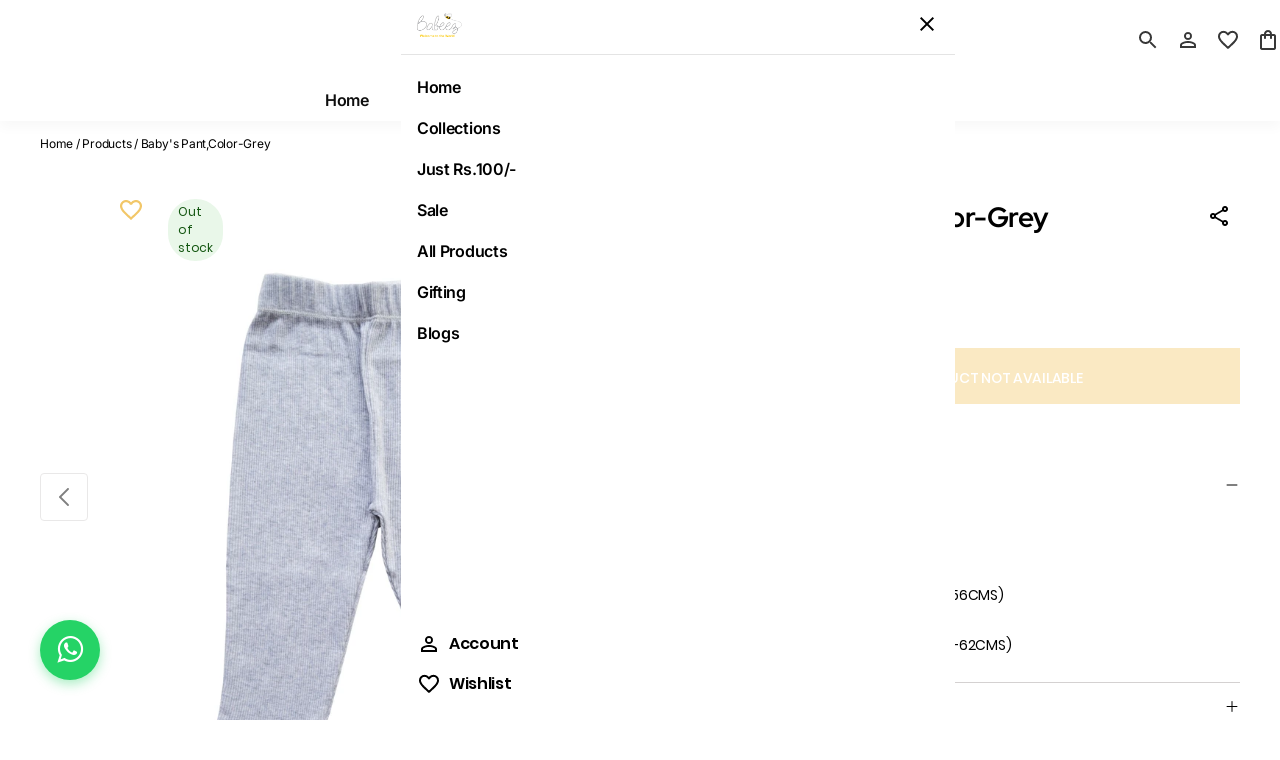

--- FILE ---
content_type: text/html; charset=utf-8
request_url: https://www.babeez.in/product/grey-mel-pant-100percent-cotton-rib-9131293
body_size: 161047
content:

    <!DOCTYPE html>
    <html style="--primaryColor:#f2c769;--secondaryColor:#000000; --accentColor:#ffffff;--linkColor:#0E0E0E;--bgColor:#FFFFFF;--pageBackground:#FFFFFF;--themeAccent:#ffffff;--textHeading:#000000;--textBody:#000000;--textLabel:#000000;--textSecondary:#000000;--buttonPrimary:#f2c769;--buttonSecondary:#FFFFFF;--buttonLink:#0E0E0E;--saleBadgeBackground:#E9F7E9;--saleBadgeText:#135610;--saleDiscountText:#008000;--saleTimer:#DD1E1E;--headerBackground:#FFFFFF;--headerNav:#0E0E0E;--headerIcon:#383838;--footerBackground:#fbde9d;--footerBottomBackground:#fbde9d;--footerHeadingText:#2873ba;--footerBodyText:#2973ba;--footerIcon:#2772b8;--dialogBackground:#FFFFFF;--overlay:#000000;--dividerStokes:#E4E4E4;--highlightColor:#F0F0F0;--successBackground:#fdf3d8;--successText:#ab7707;--errorBackground:#FEE6EA;--errorText:#660014;--informationBackground:#FEF0E7;--informationText:#F06D0F;" lang="en" dir="ltr"">

    <head>
        <title data-rh="true">Buy Affordable &amp; Soft Baby Clothes from Babeez - Grey Mel. Pant (100% Cotton Rib)</title>
        <meta data-rh="true" name="og:title" content="Baby Rompers &amp; Onesies | Newborn Collection | Shop Babeez"/><meta data-rh="true" name="og:description" content="Shop for the best baby clothes online at Babeez! India&#x27;s largest online store for newborn, baby &amp; kids products. We offer comfortable, pure cotton clothing that is safe for your little ones. Explore our wide range of adorable designs and enjoy hassle-free shopping for high-quality baby clothes."/><meta data-rh="true" name="image" content="https://cdn.fynd.com/v2/falling-surf-7c8bb8/fyprod/wrkr/company/2373/applications/620dffbf1bed1f208a03564b/application/pictures/free-logo/original/ShUeO_59X-Babeez.jpeg"/><meta data-rh="true" name="og:image" content="https://cdn.fynd.com/v2/falling-surf-7c8bb8/fyprod/wrkr/company/2373/applications/620dffbf1bed1f208a03564b/application/pictures/free-logo/original/ShUeO_59X-Babeez.jpeg"/><meta data-rh="true" name="og:url" content="https://www.babeez.in"/><meta data-rh="true" name="og:type" content="website"/><meta data-rh="true" charset="utf-8"/><meta data-rh="true" name="viewport" content="width=device-width, initial-scale=1.0, maximum-scale=1"/><meta data-rh="true" name="google-site-verification" content="Z2qqUT9taFmfDPfR-Wq_35eevXetTUtRldOqm44n124"/><meta data-rh="true" name="description" content="This Grey Mel. Pant (100% Cotton Rib) from Babeez is perfect for keeping your baby comfortable and safe. Crafted with 100% cotton rib, it&#x27;s soft to the touch and free of any harsh chemicals. Shop the latest trends in kids&#x27; fashion online today! Get this affordable, stylish piece now at Babeez and dress your little one in style!"/><meta data-rh="true" property="og:type" content="product"/><meta data-rh="true" property="og:title" content="Buy Affordable &amp; Soft Baby Clothes from Babeez - Grey Mel. Pant (100% Cotton Rib)"/><meta data-rh="true" property="og:description" content="This Grey Mel. Pant (100% Cotton Rib) from Babeez is perfect for keeping your baby comfortable and safe. Crafted with 100% cotton rib, it&#x27;s soft to the touch and free of any harsh chemicals. Shop the latest trends in kids&#x27; fashion online today! Get this affordable, stylish piece now at Babeez and dress your little one in style!"/><meta data-rh="true" property="og:image" content="https://cdn.fynd.com/v2/falling-surf-7c8bb8/fyprod/wrkr/products/pictures/item/free/original/tCxGgbnAv-Grey-Mel.-Pant-(100percent-Cotton-Rib).jpeg"/><meta data-rh="true" property="og:image:secure_url" content="https://cdn.fynd.com/v2/falling-surf-7c8bb8/fyprod/wrkr/products/pictures/item/free/original/tCxGgbnAv-Grey-Mel.-Pant-(100percent-Cotton-Rib).jpeg"/><meta data-rh="true" name="twitter:card" content="summary_large_image"/><meta data-rh="true" name="twitter:title" content="Buy Affordable &amp; Soft Baby Clothes from Babeez - Grey Mel. Pant (100% Cotton Rib)"/><meta data-rh="true" name="twitter:description" content="This Grey Mel. Pant (100% Cotton Rib) from Babeez is perfect for keeping your baby comfortable and safe. Crafted with 100% cotton rib, it&#x27;s soft to the touch and free of any harsh chemicals. Shop the latest trends in kids&#x27; fashion online today! Get this affordable, stylish piece now at Babeez and dress your little one in style!"/><meta data-rh="true" name="twitter:image" content="https://cdn.fynd.com/v2/falling-surf-7c8bb8/fyprod/wrkr/products/pictures/item/free/original/tCxGgbnAv-Grey-Mel.-Pant-(100percent-Cotton-Rib).jpeg"/>
        <link data-rh="true" rel="preconnect" href="https://fonts.gstatic.com"/><link data-rh="true" rel="preload" href="https://fonts.gstatic.com/s/redhatdisplay/v20/8vIf7wUr0m80wwYf0QCXZzYzUoTK8RZQvRd-D1NYbrKRck05-Xecg3w.woff2" as="font" crossOrigin="anonymous"/><link data-rh="true" rel="preload" href="https://fonts.gstatic.com/s/inter/v18/UcCO3FwrK3iLTeHuS_nVMrMxCp50SjIw2boKoduKmMEVuLyfMZ1rib2Bg-4.woff2" as="font" crossOrigin="anonymous"/><link data-rh="true" id="favicon" rel="icon" type="image/png" href="https://cdn.fynd.com/v2/falling-surf-7c8bb8/fyprod/wrkr/company/2373/applications/620dffbf1bed1f208a03564b/application/pictures/favicon/original/kOPLUyH7U-Babeez.jpeg"/><link data-rh="true" name="canonical" rel="canonical" href="https://www.babeez.in/product/grey-mel-pant-100percent-cotton-rib-9131293"/>
        <script data-rh="true" type="application/ld+json">{
            "@context": "http://schema.org",
            "@type": "Product",
            "productID": "9131293",
            "sku": "9131293",
            "identifier": "grey-mel-pant-100percent-cotton-rib-9131293",
            "name": "Baby's Pant,Color-Grey - Babeez",
            "color": "Grey",
            "image": [],
            "logo": [],
            "brand": {
                "@type": "Brand",
                "name": "Babeez",
                "image": "https://cdn.fynd.com/v2/falling-surf-7c8bb8/fyprod/wrkr/brands/pictures/square-logo/original/2C76uw92r-Logo.jpeg",
                "identifier": "Babeez"
            }
        }</script>
        <style data-rh="true" type="text/css">@font-face{font-family:RedHatDisplay;src:local(RedHatDisplay),url(https://fonts.gstatic.com/s/redhatdisplay/v20/8vIf7wUr0m80wwYf0QCXZzYzUoTK8RZQvRd-D1NYbjKWck05-Xecg3w.woff2);font-weight:300;font-display:swap;}@font-face{font-family:RedHatDisplay;src:local(RedHatDisplay),url(https://fonts.gstatic.com/s/redhatdisplay/v20/8vIf7wUr0m80wwYf0QCXZzYzUoTK8RZQvRd-D1NYbmyWck05-Xecg3w.woff2);font-weight:regular;font-display:swap;}@font-face{font-family:RedHatDisplay;src:local(RedHatDisplay),url(https://fonts.gstatic.com/s/redhatdisplay/v20/8vIf7wUr0m80wwYf0QCXZzYzUoTK8RZQvRd-D1NYbl6Wck05-Xecg3w.woff2);font-weight:500;font-display:swap;}@font-face{font-family:RedHatDisplay;src:local(RedHatDisplay),url(https://fonts.gstatic.com/s/redhatdisplay/v20/8vIf7wUr0m80wwYf0QCXZzYzUoTK8RZQvRd-D1NYbrKRck05-Xecg3w.woff2);font-weight:600;font-display:swap;}@font-face{font-family:RedHatDisplay;src:local(RedHatDisplay),url(https://fonts.gstatic.com/s/redhatdisplay/v20/8vIf7wUr0m80wwYf0QCXZzYzUoTK8RZQvRd-D1NYbouRck05-Xecg3w.woff2);font-weight:700;font-display:swap;}.fontHeader{font-family:RedHatDisplay!important;}@font-face{font-family:Inter;src:local(Inter),url(https://fonts.gstatic.com/s/inter/v18/UcCO3FwrK3iLTeHuS_nVMrMxCp50SjIw2boKoduKmMEVuOKfMZ1rib2Bg-4.woff2);font-weight:300;font-display:swap;}@font-face{font-family:Inter;src:local(Inter),url(https://fonts.gstatic.com/s/inter/v18/UcCO3FwrK3iLTeHuS_nVMrMxCp50SjIw2boKoduKmMEVuLyfMZ1rib2Bg-4.woff2);font-weight:regular;font-display:swap;}@font-face{font-family:Inter;src:local(Inter),url(https://fonts.gstatic.com/s/inter/v18/UcCO3FwrK3iLTeHuS_nVMrMxCp50SjIw2boKoduKmMEVuI6fMZ1rib2Bg-4.woff2);font-weight:500;font-display:swap;}@font-face{font-family:Inter;src:local(Inter),url(https://fonts.gstatic.com/s/inter/v18/UcCO3FwrK3iLTeHuS_nVMrMxCp50SjIw2boKoduKmMEVuGKYMZ1rib2Bg-4.woff2);font-weight:600;font-display:swap;}@font-face{font-family:Inter;src:local(Inter),url(https://fonts.gstatic.com/s/inter/v18/UcCO3FwrK3iLTeHuS_nVMrMxCp50SjIw2boKoduKmMEVuFuYMZ1rib2Bg-4.woff2);font-weight:700;font-display:swap;}.fontBody{font-family:Inter!important;}:root,::before,::after{--font-body:Inter;--font-header:RedHatDisplay;--section-bottom-padding:undefinedpx;--imageRadius:0px;--badgeRadius:28px;--buttonRadius:0px;--productImgAspectRatio:0.8;--buttonPrimaryL1:#f5d287;--buttonPrimaryL3:#fae9c3;--buttonLinkL1:#3e3e3e;--buttonLinkL2:#6e6e6e;--page-max-width:unset;--header-position:unset;--themeAccentD1:#cccccc;--themeAccentD2:#999999;--themeAccentD3:#666666;--themeAccentD4:#333333;--themeAccentD5:#000000;--themeAccentL1:#ffffff;--themeAccentL2:#ffffff;--themeAccentL3:#ffffff;--themeAccentL4:#ffffff;--themeAccentL5:#ffffff;}</style><style data-rh="true" type="text/css">
          @font-face {
            font-family: 'Poppins';
            src: url('https://fonts.gstatic.com/s/poppins/v9/pxiByp8kv8JHgFVrLDz8V1tvFP-KUEg.ttf') format('truetype');
            font-weight: 300;
          }
        
          @font-face {
            font-family: 'Poppins';
            src: url('https://fonts.gstatic.com/s/poppins/v9/pxiEyp8kv8JHgFVrFJDUc1NECPY.ttf') format('truetype');
            font-weight: regular;
          }
        
          @font-face {
            font-family: 'Poppins';
            src: url('https://fonts.gstatic.com/s/poppins/v9/pxiByp8kv8JHgFVrLGT9V1tvFP-KUEg.ttf') format('truetype');
            font-weight: 500;
          }
        
          @font-face {
            font-family: 'Poppins';
            src: url('https://fonts.gstatic.com/s/poppins/v9/pxiByp8kv8JHgFVrLEj6V1tvFP-KUEg.ttf') format('truetype');
            font-weight: 600;
          }
        
          @font-face {
            font-family: 'Poppins';
            src: url('https://fonts.gstatic.com/s/poppins/v9/pxiByp8kv8JHgFVrLCz7V1tvFP-KUEg.ttf') format('truetype');
            font-weight: 700;
          }
        
    body, button, input, textarea, select {
      font-family: 'Poppins' !important;
    },
    ::placeholder {
      font-family: 'Poppins' !important;
    }
  </style>
        <!-- THEME PRE FETCHING DNS -->
        <link rel="dns-prefetch" href="https://cdn.fynd.com">

        <!-- Preconnects -->
        <link rel="preconnect" href="https://cdn.fynd.com">
        <link rel="preconnect" href="https://cdn.pixelbin.io">

        <!-- Manifest File -->
        <link rel="manifest" href="/manifest.json">

        <!-- APP CSS -->
        <style>
            .fdk-theme-wrapper{display:none}.fdk-theme-section-wrapper{border:2px solid #007bff!important;position:relative}.fdk-theme-canvas{border:3px solid #00400b;position:relative}.fdk-theme-canvas:before{background-color:#00400b;border-radius:8px 8px 0 0;content:var(--canvas-badge-content,"");left:-2px;top:-31px}.fdk-theme-canvas:before,.fdk-theme-section-wrapper:before{color:var(--Neutral-White,#fff);display:inline-block;font-size:12px;font-weight:400;line-height:160%;max-width:200px;overflow:hidden;padding:2px 8px;position:absolute;text-overflow:ellipsis;white-space:nowrap;z-index:5000}.fdk-theme-section-wrapper:before{background-color:#007bff;border-radius:0 0 8px 0;content:var(--badge-content,"");left:0;top:0}@media screen and (max-width:480px){.fdk-theme-wrapper.mobile{display:block!important}}@media screen and (min-width:481px) and (max-width:1023px){.fdk-theme-wrapper.tablet{display:block!important}}@media screen and (min-width:1024px){.fdk-theme-wrapper.desktop{display:block!important}}.developmentApp{align-items:center;background-color:#fff;bottom:0;color:#000;display:flex;height:60px;justify-content:space-between;position:fixed;width:100%;z-index:20000}.previewText{font-size:15px;padding-left:2.5rem}.previewBtns{padding-right:2.5rem}.closeBtn{background-color:#2e31be;border:none;border-radius:3px;color:#fff}.closeBtn,.hideBtn{cursor:pointer;font-size:14px;padding:10px 20px}.hideBtn{background-color:#fff;border:none;color:#2e31be}
        </style>

        <!-- THEME CSS -->
        <style>.hmKbr{display:flex;flex-direction:column}.kEq2a,.pZokN{align-items:center;display:flex}.pZokN{justify-content:center}.tbjdV{justify-content:flex-start}.wxSOH{justify-content:space-between}.OmWcP{align-items:center;display:flex;flex-direction:column;gap:16px;margin:0 auto;max-width:1200px;padding:24px}.OmWcP .zrqmv{color:var(--textBody,#3c3131);font-size:32px;font-weight:600;line-height:1.1;text-align:center}.OmWcP .hbOba{column-count:3;column-gap:16px;height:var(--dynamicHeight,auto);width:100%}@media only screen and (max-width:768px){.OmWcP .hbOba{column-count:2;height:auto}}@media only screen and (max-width:480px){.OmWcP .hbOba{column-count:1}}.OmWcP .ym36q{background:var(--pageBackground,#f8f8f8);border:1px solid var(--dividerStokes,#d4d1d1);border-radius:16px;box-shadow:0 1px 2px rgba(0,0,0,.06),0 4px 12px rgba(0,0,0,.04);break-inside:avoid;display:inline-block;margin:0 0 16px;padding:16px;width:100%;-webkit-column-break-inside:avoid;page-break-inside:avoid}.OmWcP .ym36q .lKql0{color:var(--buttonPrimary,#4e3f09);font-size:24px;font-weight:600;margin-bottom:8px;transition:color .2s ease}.OmWcP .ym36q .lKql0 a{color:inherit;text-decoration:none}.OmWcP .ym36q .HtZyv:hover{color:var(--buttonLink,#b1655b);cursor:pointer}.OmWcP .ym36q .HtZyv:hover a{color:var(--buttonLink,#b1655b);text-decoration:underline}.OmWcP .ym36q .XOWcO{margin:6px 0;padding-left:12px;position:relative}.OmWcP .ym36q .XOWcO:before{color:#a3a3a3;content:"›";font-weight:700;left:8px;line-height:1.2;position:absolute;top:8px}.OmWcP .ym36q .XOWcO a{border-radius:10px;color:var(--buttonLink,#b1655b);display:block;padding:6px 8px;text-decoration:none;transition:background .2s,color .2s,opacity .2s}.OmWcP .ym36q .XOWcO a:hover{background:#f9fafb;opacity:.8;text-decoration:underline}.j1hWW{height:75vh;position:relative;width:100%}.j1hWW .z8Zli{background:transparent;height:100%;position:absolute}.j1hWW .z8Zli .tOWFt{margin-inline-start:0}.loader__display-block___C28Wh{display:block}.loader__inline-block___qe6ST,.loader__inlineBlock___RbcTU{display:inline-block}.loader__flex-row___jtutA{display:flex}.loader__flex-column___Xo1gh,.loader__flexColumn___BZ1uV{display:flex;flex-direction:column}.loader__flex-align-center___QKakD,.loader__flexAlignCenter____hCbC{align-items:center;display:flex}.loader__flex-justify-center___iXbnu,.loader__flexJustifyCenter___x_1Sc{display:flex;justify-content:center}.loader__flex-center___cERbN,.loader__flexCenter___FRjsH{align-items:center;display:flex;justify-content:center}.loader__justify-start___PXa_q,.loader__justifyStart___RIbpq{justify-content:flex-start}.loader__justify-end___N_MxT,.loader__justifyEnd___c9Puj{justify-content:flex-end}.loader__justify-between___ryNlc,.loader__justifyBetween___bNm10{justify-content:space-between}.loader__justify-around___kWvQU,.loader__justifyAround___TO6v6{justify-content:space-around}.loader__justify-evenly___r6oLK,.loader__justifyEvenly___NI1zZ{justify-content:space-evenly}.loader__h1___N9UmV,h1{color:var(--textHeading,#26201a);font-size:28px;font-weight:700;letter-spacing:-.03em;line-height:42px}@media only screen and (min-width:769px){.loader__h1___N9UmV,h1{font-size:36px;line-height:48px}}.loader__h2___tLPka,h2{color:var(--textHeading,#26201a);font-size:28px;font-weight:700;letter-spacing:-.03em;line-height:36px}@media only screen and (min-width:769px){.loader__h2___tLPka,h2{font-size:32px;line-height:42px}}.loader__h3___lpAs2,h3{color:var(--textHeading,#26201a);font-size:24px;font-weight:700;letter-spacing:-.02em;line-height:32px}@media only screen and (min-width:769px){.loader__h3___lpAs2,h3{color:var(--textHeading,#26201a);font-size:28px;font-weight:700;letter-spacing:-.02em;line-height:36px}}.loader__h4___I9T7x,h4{color:var(--textHeading,#26201a);font-size:16px;font-weight:600;letter-spacing:-.02em;line-height:1.5}@media only screen and (min-width:769px){.loader__h4___I9T7x,h4{color:var(--textHeading,#26201a);font-size:20px;font-weight:600;letter-spacing:-.02em;line-height:1.5}}.loader__h5___U0S2a,h5{color:var(--textHeading,#26201a);font-size:14px;font-weight:600;letter-spacing:-.02em;line-height:16px}@media only screen and (min-width:769px){.loader__h5___U0S2a,h5{font-size:16px;line-height:18px}}.loader__b1___ava08{color:var(--textBody,#3c3131);font-size:14px;font-weight:400;letter-spacing:-.02em;line-height:18px}@media only screen and (min-width:769px){.loader__b1___ava08{font-size:16px;line-height:20px}}.loader__b-small___MxINE,.loader__b2___yNXNt,.loader__bSmall___vHKDM{color:var(--textBody,#3c3131);font-size:12px;font-weight:400;letter-spacing:-.02em;line-height:16px}@media only screen and (min-width:769px){.loader__b-small___MxINE,.loader__b2___yNXNt,.loader__bSmall___vHKDM{color:var(--textBody,#3c3131);font-size:14px;font-weight:400;letter-spacing:-.02em;line-height:18px}}.loader__d1___zLD7l{font-size:36px;font-weight:700;letter-spacing:-.02em;line-height:48px}@media only screen and (min-width:769px){.loader__d1___zLD7l{font-size:64px;letter-spacing:-.03em;line-height:85px}}.loader__caption-medium___Urevx,.loader__captionMedium___AiB4A{font-size:12px;font-weight:500;letter-spacing:-.02em;line-height:1.5}@media only screen and (max-width:480px){.loader__caption-medium___Urevx,.loader__captionMedium___AiB4A{font-size:11px}}.loader__caption-semi-bold___F9hrq,.loader__captionSemiBold___GwZZD{font-size:12px;font-weight:600;letter-spacing:-.02em;line-height:1.5}@media only screen and (max-width:480px){.loader__caption-semi-bold___F9hrq,.loader__captionSemiBold___GwZZD{font-size:11px}}.loader__btn-link___z7cQQ,.loader__btnLink___hjxLE{background:none;border:none;border-radius:var(--buttonRadius,0);color:var(--buttonLink,#b1655b);cursor:pointer;font-size:12px;font-weight:500;letter-spacing:-.02em;line-height:14px;text-decoration:underline}@media only screen and (min-width:769px){.loader__btn-link___z7cQQ,.loader__btnLink___hjxLE{font-size:14px;font-weight:500;letter-spacing:-.02em;line-height:16px}}.loader__btn-link___z7cQQ:hover,.loader__btnLink___hjxLE:hover{color:var(--buttonLinkL1,#c1847c)}.loader__btn-link___z7cQQ:disabled,.loader__btnLink___hjxLE:disabled{color:var(--buttonLinkL2,#d0a39d)}.loader__btn-link___z7cQQ:active,.loader__btnLink___hjxLE:active{opacity:.8}.loader__user-select-none___M5hoJ,.loader__userSelectNone___iA0b1{user-select:none;-moz-user-select:none;-webkit-user-select:none;-ms-user-select:none}.loader__margin-0-auto___T2r2j,.loader__margin0auto___ZVL7u{margin:0 auto}.loader__base-page-container____Zsxk,.loader__basePageContainer___DLiFl{max-width:1440px!important}.loader__remove-scroll___hWs9Y,.loader__removeScroll___HDDzE{overflow-y:hidden!important}.loader__mr-5___eLBs7,.loader__mr5___zJD9I{margin-inline-end:30px!important}.loader__mr-2___tbwub,.loader__mr2___X89Qh{margin-inline-end:5px!important}.loader__py-5___pdJLF,.loader__py5___AvRNG{padding-bottom:1.875rem!important;padding-top:1.875rem!important}.loader__view-all-text___liiUk,.loader__viewAllText___Y96u7{font-size:20px;font-weight:400;text-decoration:underline;text-transform:lowercase}.loader__view-all-mobile___ZXDhV,.loader__viewAllMobile___h_w0I{display:none}@media only screen and (max-width:768px){.loader__view-all-mobile___ZXDhV,.loader__viewAllMobile___h_w0I{align-items:center;display:flex;justify-content:center;margin-top:40px}}@media only screen and (max-width:480px){.loader__view-all-mobile___ZXDhV,.loader__viewAllMobile___h_w0I{margin-top:24px}}.loader__accent-btn___P6FBY,.loader__accentBtn___VC5di{background-color:var(--accentColor);color:#fff}.loader__no-scroll___vVb6b,.loader__noScroll___ddkr9{overflow-y:hidden}.loader__hide-overflow___sIszC,.loader__hideOverflow___qX4zB{overflow:hidden}.loader__markdown-body___ZDTE_ h6{margin-bottom:0!important;margin-top:0!important}@media only screen and (max-width:480px){.loader__markdown-body___ZDTE_{font-size:12px!important;padding:5px!important}}.loader__view3d-canvas___Y51aL{height:100%;width:100%}@media only screen and (max-width:480px){.loader__view-mobile-up___tbZ1n{display:none!important}}@media only screen and (min-width:481px){.loader__view-mobile___zSuiC{display:none!important}}.loader__loading___r6ySa{bottom:0;height:2em;inset-inline-end:0;inset-inline-start:0;margin:auto;overflow:visible;position:fixed;top:0;width:2em;z-index:2000}.loader__loading___r6ySa:before{background:radial-gradient(hsla(0,0%,8%,.8),rgba(0,0,0,.8));background:-webkit-radial-gradient(hsla(0,0%,8%,.8),rgba(0,0,0,.8));content:"";display:block;height:100%;inset-inline-start:0;position:fixed;top:0;width:100%}.loader__loading___r6ySa:not(:required){background-color:transparent;border:0;color:transparent;font:0/0 a;text-shadow:none}.loader__loading___r6ySa:not(:required):after{-webkit-animation:loader__spinner___zNEkS .15s linear infinite;-moz-animation:loader__spinner___zNEkS .15s linear infinite;-ms-animation:loader__spinner___zNEkS .15s linear infinite;-o-animation:loader__spinner___zNEkS .15s linear infinite;animation:loader__spinner___zNEkS .15s linear infinite;border-radius:.5em;-webkit-box-shadow:1.5em 0 0 0 hsla(0,0%,100%,.75),1.1em 1.1em 0 0 hsla(0,0%,100%,.75),0 1.5em 0 0 hsla(0,0%,100%,.75),-1.1em 1.1em 0 0 hsla(0,0%,100%,.75),-1.5em 0 0 0 hsla(0,0%,100%,.75),-1.1em -1.1em 0 0 hsla(0,0%,100%,.75),0 -1.5em 0 0 hsla(0,0%,100%,.75),1.1em -1.1em 0 0 hsla(0,0%,100%,.75);box-shadow:1.5em 0 0 0 hsla(0,0%,100%,.75),1.1em 1.1em 0 0 hsla(0,0%,100%,.75),0 1.5em 0 0 hsla(0,0%,100%,.75),-1.1em 1.1em 0 0 hsla(0,0%,100%,.75),-1.5em 0 0 0 hsla(0,0%,100%,.75),-1.1em -1.1em 0 0 hsla(0,0%,100%,.75),0 -1.5em 0 0 hsla(0,0%,100%,.75),1.1em -1.1em 0 0 hsla(0,0%,100%,.75);content:"";display:block;font-size:10px;height:1em;margin-top:-.5em;width:1em}@-webkit-keyframes loader__spinner___zNEkS{0%{-webkit-transform:rotate(0deg);-moz-transform:rotate(0deg);-ms-transform:rotate(0deg);-o-transform:rotate(0deg);transform:rotate(0deg)}to{-webkit-transform:rotate(1turn);-moz-transform:rotate(1turn);-ms-transform:rotate(1turn);-o-transform:rotate(1turn);transform:rotate(1turn)}}@-moz-keyframes loader__spinner___zNEkS{0%{-webkit-transform:rotate(0deg);-moz-transform:rotate(0deg);-ms-transform:rotate(0deg);-o-transform:rotate(0deg);transform:rotate(0deg)}to{-webkit-transform:rotate(1turn);-moz-transform:rotate(1turn);-ms-transform:rotate(1turn);-o-transform:rotate(1turn);transform:rotate(1turn)}}@-o-keyframes loader__spinner___zNEkS{0%{-webkit-transform:rotate(0deg);-moz-transform:rotate(0deg);-ms-transform:rotate(0deg);-o-transform:rotate(0deg);transform:rotate(0deg)}to{-webkit-transform:rotate(1turn);-moz-transform:rotate(1turn);-ms-transform:rotate(1turn);-o-transform:rotate(1turn);transform:rotate(1turn)}}@keyframes loader__spinner___zNEkS{0%{-webkit-transform:rotate(0deg);-moz-transform:rotate(0deg);-ms-transform:rotate(0deg);-o-transform:rotate(0deg);transform:rotate(0deg)}to{-webkit-transform:rotate(1turn);-moz-transform:rotate(1turn);-ms-transform:rotate(1turn);-o-transform:rotate(1turn);transform:rotate(1turn)}}.loader__page-loader-container___jJHee{align-items:center;background:rgba(0,0,0,.1);display:flex;height:100vh;inset-inline-start:0;justify-content:center;position:fixed;top:0;width:100%;z-index:222}.loader__loader___ytdT3{animation:loader__spin___omoke 2s linear infinite;border-top:8px solid var(--themeAccentL4,#f9f6f0);border:8px solid var(--themeAccentL4,#f9f6f0);border-radius:50%;border-top-color:var(--themeAccentD3,#5c584e);height:50px;margin-inline-start:10%;width:50px}@keyframes loader__spin___omoke{0%{transform:rotate(0deg)}to{transform:rotate(1turn)}}.loader__page-loader-container___jJHee p{color:#333;font-weight:700;margin-inline-start:10px}.range-slider{touch-action:none;-webkit-tap-highlight-color:transparent;background:#ddd;border-radius:4px;cursor:pointer;display:block;height:8px;position:relative;-webkit-user-select:none;user-select:none;width:100%}.range-slider[data-vertical]{height:100%;width:8px}.range-slider[data-disabled]{cursor:not-allowed;opacity:.5}.range-slider .range-slider__thumb{background:#2196f3;border-radius:50%;height:24px;position:absolute;top:50%;transform:translate(-50%,-50%);width:24px;z-index:3}.range-slider .range-slider__thumb:focus-visible{box-shadow:0 0 0 6px rgba(33,150,243,.5);outline:0}.range-slider[data-vertical] .range-slider__thumb{left:50%}.range-slider .range-slider__thumb[data-disabled]{z-index:2}.range-slider .range-slider__range{background:#51adf6;height:100%;position:absolute;top:50%;transform:translateY(-50%);width:100%;z-index:1}.range-slider[data-vertical] .range-slider__range{left:50%;transform:translate(-50%)}.range-slider input[type=range]{-webkit-appearance:none;background-color:transparent;height:0;left:0;pointer-events:none;position:absolute;top:0;width:0;z-index:2}.range-slider input[type=range]::-webkit-slider-thumb{-webkit-appearance:none;appearance:none}.range-slider input[type=range]::-moz-range-thumb{border:0;height:0;width:0}.range-slider input[type=range]:focus{outline:0}.flexColumn{display:flex;flex-direction:column}.flexAlignCenter,.flexCenter{align-items:center;display:flex}.flexCenter{justify-content:center}.justifyStart{justify-content:flex-start}.justifyBetween{justify-content:space-between}*,:after,:before{box-sizing:border-box;margin:0;padding:0;scrollbar-width:none;-ms-overflow-style:none}::-webkit-scrollbar,:after::-webkit-scrollbar,:before::-webkit-scrollbar{display:none;height:0;width:0}a{color:inherit;text-decoration:none}.fontBody{font-family:var(--font-body)}body.noscroll{overflow:hidden}.fontHeader{font-family:var(--font-header)}html body,html button,html input,html select,html textarea{font-family:var(--font-body)}body{background-color:var(--pageBackground,#f8f8f8);min-height:100vh;overflow-x:hidden;scroll-behavior:smooth;-webkit-tap-highlight-color:transparent}.fdk-theme-header{position:var(--headerPosition,sticky);top:0;width:100%;z-index:40}.fdk-theme-outlet{background-color:var(--pageBackground,#f8f8f8);min-height:calc(100dvh - var(--headerHeight, 0px));width:100vw}button:active,button:focus,input:focus,select:focus,textarea:focus{outline:none}.provider{display:grid;grid-template-rows:auto 1fr auto;min-height:100vh}.content{margin:0 auto;max-width:unset!important;min-height:75vh}.content,.modal{font-size:.875rem}.modal{overflow-x:hidden}.product-details-page,.productDetailsPage{max-width:1440px}.display-block{display:block}.inline-block,.inlineBlock{display:inline-block}.flex-row{display:flex}.flex-column,.flexColumn{display:flex;flex-direction:column}.flex-align-center,.flexAlignCenter{align-items:center;display:flex}.flex-center,.flex-justify-center,.flexCenter,.flexJustifyCenter{display:flex;justify-content:center}.flex-center,.flexCenter{align-items:center}.justify-start,.justifyStart{justify-content:flex-start}.justify-end,.justifyEnd{justify-content:flex-end}.justify-between,.justifyBetween{justify-content:space-between}.justify-around,.justifyAround{justify-content:space-around}.justify-evenly,.justifyEvenly{justify-content:space-evenly}strong{font-weight:700!important}.h1,h1{color:var(--textHeading,#26201a);font-size:32px;font-weight:700;letter-spacing:-.03em;line-height:42px}@media only screen and (min-width:769px){.h1,h1{font-size:36px;line-height:48px}}.h2,h2{color:var(--textHeading,#26201a);font-size:28px;font-weight:700;letter-spacing:-.03em;line-height:36px}@media only screen and (min-width:769px){.h2,h2{font-size:32px;line-height:42px}}.h3,h3{color:var(--textHeading,#26201a);font-size:24px;font-weight:700;letter-spacing:-.02em;line-height:32px}@media only screen and (min-width:769px){.h3,h3{color:var(--textHeading,#26201a);font-size:28px;font-weight:700;letter-spacing:-.02em;line-height:36px}}.h4,h4{color:var(--textHeading,#26201a);font-size:16px;font-weight:600;letter-spacing:-.02em;line-height:18px}@media only screen and (min-width:769px){.h4,h4{color:var(--textHeading,#26201a);font-size:20px;font-weight:600;letter-spacing:-.02em;line-height:24px}}.h5,h5{color:var(--textHeading,#26201a);font-size:14px;font-weight:600;letter-spacing:-.02em;line-height:16px}@media only screen and (min-width:769px){.h5,h5{font-size:16px;line-height:18px}}.b1{color:var(--textBody,#3c3131);font-size:14px;font-weight:400;letter-spacing:-.02em;line-height:18px}@media only screen and (min-width:769px){.b1{font-size:16px;line-height:20px}}.b-small,.b2,.bSmall{color:var(--textBody,#3c3131);font-size:12px;font-weight:400;letter-spacing:-.02em;line-height:16px}@media only screen and (min-width:769px){.b-small,.b2,.bSmall{color:var(--textBody,#3c3131);font-size:14px;font-weight:400;letter-spacing:-.02em;line-height:18px}}.d1{font-size:36px;font-weight:700;letter-spacing:-.02em;line-height:48px}@media only screen and (min-width:769px){.d1{font-size:64px;letter-spacing:-.03em;line-height:85px}}.caption-normal,.captionNormal{font-size:12px;font-weight:400;letter-spacing:-.02em;line-height:14px}.caption-medium,.captionMedium{font-size:12px;font-weight:500;letter-spacing:-.02em;line-height:14px}.caption-semi-bold,.captionSemiBold{font-size:12px;font-weight:600;letter-spacing:-.02em;line-height:14px}.btn-secondary,.btnSecondary{background-color:var(--buttonSecondary,#fff);border:1px solid var(--buttonPrimary,#4e3f09);border-radius:var(--buttonRadius,0);color:var(--buttonPrimary,#4e3f09);cursor:pointer;font-size:12px;font-weight:500;letter-spacing:-.02em;line-height:14px}@media only screen and (min-width:769px){.btn-secondary,.btnSecondary{font-size:14px;font-weight:500;letter-spacing:-.02em;line-height:16px}.btn-secondary:hover,.btnSecondary:hover{background-color:var(--buttonPrimary,#4e3f09);color:var(--buttonSecondary,#fff)}}.btn-secondary:active,.btn-secondary:focus-visible,.btn-secondary:focusvisible,.btnSecondary:active,.btnSecondary:focus-visible,.btnSecondary:focusvisible{border:1px solid var(--buttonPrimary,#4e3f09);box-shadow:0 0 0 2px rgba(0,0,0,.25)}.btn-primary,.btnPrimary{background-color:var(--buttonPrimary,#4e3f09);border:1px solid var(--buttonPrimary,#4e3f09);border-radius:var(--buttonRadius,0);color:var(--buttonSecondary,#fff);cursor:pointer;font-size:12px;font-weight:500;letter-spacing:-.02em;line-height:14px}@media only screen and (min-width:769px){.btn-primary,.btnPrimary{font-size:14px;font-weight:500;letter-spacing:-.02em;line-height:16px}.btn-primary:hover,.btnPrimary:hover{background-color:var(--buttonPrimaryL1,#71653a);border-color:var(--buttonPrimaryL1,#71653a)}.btn-primary:disabled,.btnPrimary:disabled{background-color:var(--buttonPrimaryL3,#b8b29d);border-color:var(--buttonPrimaryL3,#b8b29d)}}.btn-primary:active,.btn-primary:focus-visible,.btnPrimary:active,.btnPrimary:focus-visible{border:1px solid var(--buttonSecondary,#fff);box-shadow:0 0 0 2px rgba(0,0,0,.25)}.btn-link,.btnLink{background:none;border:none;border-radius:var(--buttonRadius,0);color:var(--buttonLink,#b1655b);cursor:pointer;font-size:12px;font-weight:500;letter-spacing:-.02em;line-height:14px;text-decoration:underline}@media only screen and (min-width:769px){.btn-link,.btnLink{font-size:14px;font-weight:500;letter-spacing:-.02em;line-height:16px}}.btn-link:hover,.btnLink:hover{color:var(--buttonLinkL1,#c1847c)}.btn-link:disabled,.btnLink:disabled{color:var(--buttonLinkL2,#d0a39d)}.btn-link:active,.btnLink:active{opacity:.8}.user-select-none,.userSelectNone{user-select:none;-moz-user-select:none;-webkit-user-select:none;-ms-user-select:none}.margin-0-auto,.margin0auto{margin:0 auto}button{background:transparent;border:none;cursor:pointer}.base-page-container,.basePageContainer{max-width:var(--page-max-width)}.remove-scroll,.removeScroll{overflow-y:hidden!important}.remove-horizontal-scroll{overflow-x:hidden!important}.buttons{display:block!important;margin-bottom:8px}::selection{background-color:#e8a76c;color:#000}img::selection{background-color:transparent}.mr-5,.mr5{margin-inline-end:30px!important}.mr-2,.mr2{margin-inline-end:5px!important}.py-5,.py5{padding-bottom:1.875rem!important;padding-top:1.875rem!important}.view-all-text,.viewAllText{font-size:20px;font-weight:400;text-decoration:underline;text-transform:lowercase}.view-all-mobile,.viewAllMobile{display:none}@media only screen and (max-width:768px){.view-all-mobile,.viewAllMobile{align-items:center;display:flex;justify-content:center;margin-top:40px}}@media only screen and (max-width:480px){.view-all-mobile,.viewAllMobile{margin-top:24px}}.accent-btn,.accentBtn{background-color:var(--accentColor);color:#fff}.no-scroll,.noScroll{overflow-y:hidden}.hide-overflow,.hideOverflow{overflow:hidden}.view3d-canvas{height:100%;width:100%}:global .snackbar{animation:slideInRight .5s ease-out forwards;bottom:20px;inset-inline-end:0;inset-inline-start:auto;top:80px!important}[dir=rtl] :global .snackbar{animation:slideInLeft .5s ease-out forwards}@keyframes slideInRight{0%{transform:translateX(100%)}to{transform:translateX(0)}}.react-international-phone-country-selector-dropdown{background-color:var(--pageBackground,#f8f8f8)!important;border:1px solid var(--dividerStokes,#d4d1d1)!important;border-radius:var(--buttonRadius,0)!important;box-shadow:0 4px 8px 0 hsla(0,0%,90%,.2),0 6px 20px 0 hsla(0,0%,90%,.19)!important;width:350px!important}@media only screen and (max-width:480px){.react-international-phone-country-selector-dropdown{width:345px!important}}.visually-hidden{height:1px;overflow:hidden;position:absolute!important;width:1px;clip:rect(1px,1px,1px,1px);border:0;margin:0;padding:0;white-space:nowrap}.policyPageContainer{padding:40px}@media only screen and (max-width:768px){.policyPageContainer{padding:16px}}.fy-image__imageWrapper___wKmP2{overflow:hidden;position:relative}.fy-image__imageWrapper___wKmP2 picture{align-items:center;background-color:var(--bg-color,transparent);display:flex}.fy-image__imageWrapper___wKmP2 .fy-image__overlay___Dx1Ju{background-color:var(--overlay-bgcolor);height:100%;opacity:.4;position:absolute;width:100%;z-index:1}.fy-image__imageWrapper___wKmP2 .fy-image__fyImg___yIv86{height:100%;object-fit:contain;width:100%}@-moz-document url-prefix(){.fy-image__imageWrapper___wKmP2 .fy-image__fyImg___yIv86.fy-image__firefoxAltFix___hSfDR .fy-image__imageWrapper___wKmP2 .fy-image__fyImg___yIv86.fy-image__firefoxAltFix___hSfDR[alt=""]{color:transparent;font-size:0;letter-spacing:-1000px;line-height:0;text-indent:-9999px;-webkit-text-fill-color:transparent;text-shadow:none}.fy-image__imageWrapper___wKmP2 .fy-image__fyImg___yIv86.fy-image__firefoxAltFix___hSfDR .fy-image__imageWrapper___wKmP2 .fy-image__fyImg___yIv86.fy-image__firefoxAltFix___hSfDR[alt=""]:after,.fy-image__imageWrapper___wKmP2 .fy-image__fyImg___yIv86.fy-image__firefoxAltFix___hSfDR .fy-image__imageWrapper___wKmP2 .fy-image__fyImg___yIv86.fy-image__firefoxAltFix___hSfDR[alt=""]:before{content:none;display:none}.fy-image__imageWrapper___wKmP2 .fy-image__fyImg___yIv86.fy-image__firefoxAltFix___hSfDR .fy-image__imageWrapper___wKmP2 .fy-image__fyImg___yIv86.fy-image__firefoxAltFix___hSfDR{transition:opacity .2s ease-in-out}}.fy-image__imageWrapper___wKmP2.fy-image__fill___rFWVY .fy-image__fyImg___yIv86{object-fit:cover}.fy-image__imageWrapper___wKmP2.fy-image__fixedAspRatio___fyXGS picture{aspect-ratio:var(--aspect-ratio-mobile)}@media only screen and (min-width:769px){.fy-image__imageWrapper___wKmP2.fy-image__fixedAspRatio___fyXGS picture{aspect-ratio:var(--aspect-ratio-desktop)}}.IkqkS{display:flex;flex-direction:column}.qePgK,.y0Llw{align-items:center;display:flex}.y0Llw{justify-content:center}.JyfMm{justify-content:flex-start}.gXy9i{justify-content:space-between}.OW59d .ixAJC{display:flex;padding:7px 0}.OW59d .ixAJC .scZ27 .Bo9mv,.OW59d .ixAJC .scZ27 a{max-height:65px;max-width:294px}.OW59d .ixAJC .NhKRb,.OW59d .ixAJC .gwVQU{align-items:center;display:flex;flex:1}.OW59d .ixAJC .NhKRb.PcRWt,.OW59d .ixAJC .gwVQU.PcRWt{display:none}.OW59d .ixAJC .s4XoI{justify-content:flex-end;min-height:55px}.OW59d .ixAJC .s4XoI>:not(:last-child){margin-inline-end:16px}.OW59d .ixAJC .s4XoI .s7AiU{color:var(--headerIcon,#261a1a);display:flex;height:24px;width:24px}.OW59d .ixAJC .PCV3Z>div,.OW59d .ixAJC .UtbzZ>div{position:relative}.OW59d .ixAJC .PCV3Z>div .x3B2A,.OW59d .ixAJC .UtbzZ>div .x3B2A{align-items:center;background-color:var(--headerIcon,#261a1a);border-radius:50%;color:var(--headerBackground,#f3f3ed);display:flex;font-size:10px;font-weight:700;inset-inline-end:0;justify-content:center;min-height:16px;min-width:16px;padding:0 2px;position:absolute;top:0;transform:translate(50%,-50%)}[dir=rtl] .OW59d .ixAJC .PCV3Z>div .x3B2A,[dir=rtl] .OW59d .ixAJC .UtbzZ>div .x3B2A{transform:translate(-50%,-50%)}.OW59d .ixAJC .s4XoI .oRRcY{color:var(--headerNav,#261a1a);cursor:pointer}.OW59d .CWn5v{display:flex;justify-content:center}.OW59d .CWn5v.dbnAf{visibility:hidden}.OW59d.EOHYj .ixAJC.wxNHV,.OW59d.URw6Q .ixAJC.wxNHV,.OW59d.WTNzy .ixAJC.wxNHV{padding:14px 0}.OW59d.EOHYj .ixAJC .gwVQU,.OW59d.URw6Q .ixAJC .gwVQU,.OW59d.WTNzy .ixAJC .gwVQU{justify-content:center;margin:0 74px}.OW59d.EOHYj .ixAJC .scZ27,.OW59d.URw6Q .ixAJC .scZ27,.OW59d.WTNzy .ixAJC .scZ27{order:-1}.OW59d.EOHYj .ixAJC .NhKRb,.OW59d.URw6Q .ixAJC .NhKRb,.OW59d.WTNzy .ixAJC .NhKRb{flex:0 1 auto;padding:0 8px}.OW59d.EOHYj .ixAJC .gwVQU{justify-content:flex-start}.OW59d.URw6Q .si61i .gwVQU{justify-content:flex-end}.OW59d.U7L74.GsdZI .ixAJC .scZ27{inset-inline-start:50%;position:absolute;top:50%;transform:translate(-50%,-50%)}[dir=rtl] .OW59d.U7L74.GsdZI .ixAJC .scZ27{transform:translate(50%,-50%)}@media only screen and (min-width:1024px){.OW59d.U7L74 .ixAJC{padding:15px 0}}.OW59d.U7L74 .ixAJC .s4XoI>:not(:last-child){margin-inline-end:16px}.OW59d.U7L74 .ixAJC .PCV3Z>div .x3B2A,.OW59d.U7L74 .ixAJC .UtbzZ>div .x3B2A{height:14px;width:14px}.OW59d.U7L74 .ixAJC .PCV3Z>div .x3B2A{transform:translate(4px)}[dir=rtl] .OW59d.U7L74 .ixAJC .PCV3Z>div .x3B2A{transform:translate(-4px)}.OW59d.U7L74 .ixAJC .UtbzZ>div .x3B2A{transform:translate(3px,-3px)}[dir=rtl] .OW59d.U7L74 .ixAJC .UtbzZ>div .x3B2A{transform:translate(-3px,-3px)}.OW59d.hNAVR.EOHYj .CWn5v{justify-content:flex-start}.OW59d.hNAVR.URw6Q .CWn5v{justify-content:flex-end}.bK5ch{cursor:pointer;height:24px;width:24px}.bK5ch,.yw2Vn g>path{fill:var(--headerIcon,#261a1a)}.BE___{max-width:600px;padding-inline-end:24px;width:100%}.BE___ ._vQIi{opacity:1!important;position:relative;transform:scaleY(1)!important;transition:none!important}.BE___ ._vQIi .xQOqH{width:unset!important}.BE___ .X23yE{width:unset}.sK48I{align-items:center;color:var(--headerNav,#261a1a);display:flex;gap:4px;text-align:left}.sK48I.JbdBF{margin-inline-start:24px}.sK48I .EkixQ{font-size:24px;min-width:24px}.sK48I .S9o30{display:flex;flex-direction:column;gap:4px}.sK48I .KtzAQ,.sK48I .eMsf9{display:-webkit-box;font-size:14px;font-weight:500;-webkit-line-clamp:1;-webkit-box-orient:vertical;overflow:hidden;text-overflow:ellipsis}.sK48I .eMsf9{max-width:170px}.sK48I .eMsf9.m3GHR{color:var(--textBody,#3c3131);font-size:12px;font-weight:400;letter-spacing:-.24px}.sUMpH{display:flex}.oNPts{background-color:var(--headerBackground,#f3f3ed);bottom:0;inset-inline-end:0;inset-inline-start:0;position:absolute;top:0;z-index:1}.oNPts.HkQuz{background-color:unset!important}@media only screen and (max-width:1023px){.oNPts{align-items:center;display:flex}}@media only screen and (min-width:1024px){.oNPts{padding:20px 0}}.xQOqH{align-items:center;display:flex;flex:1;padding:4px 16px;position:relative}@media only screen and (min-width:1024px){.xQOqH{margin-inline-end:auto;margin-inline-start:auto;padding:0;width:800px}}.saVQF{flex-grow:1;position:relative}.vEsrx{background:var(--themeAccentL4,#f9f6f0);border:1px solid var(--dividerStokes,#d4d1d1);border-radius:4px;font-size:12px;line-height:20px;padding:7px 32px;width:100%}@media only screen and (min-width:1024px){.vEsrx{font-size:14px;padding:9px 38px}}@media only screen and (max-width:480px){.vEsrx{font-size:14px}}.vEsrx::placeholder{color:var(--textSecondary,#9c9c9c);font-size:14px;font-weight:400;letter-spacing:-.28px;line-height:18px}@media only screen and (max-width:1023px){.vEsrx::placeholder{font-size:12px;letter-spacing:-.24px;line-height:16px}}.ELRFM{padding:9px 38px 9px 12px}@media only screen and (max-width:480px){.ELRFM{padding:8px}}.IKXB_{cursor:pointer;fill:#928b8b;height:20px;inset-inline-start:8px;position:absolute;top:45%;transform:translateY(-50%);width:20px}@media only screen and (min-width:1024px){.IKXB_{height:24px;top:50%;width:24px}}.iPRko{margin-left:12px}@media only screen and (max-width:480px){.iPRko{margin-left:8px}}.drd12{inset-inline-end:0;inset-inline-start:0;position:absolute;top:100%}@media only screen and (min-width:1024px){.drd12{top:calc(100% + 6px)}}.serCY{background-color:var(--dialogBackground,#fff);border:1px solid var(--dividerStokes,#d4d1d1);border-radius:4px;box-shadow:0 4px 4px 0 rgba(78,63,9,.08),0 8px 24px -4px rgba(78,63,9,.08);display:flex;flex-direction:column;max-height:80vh;overflow:hidden;padding:8px;width:100%}@media only screen and (min-width:1024px){.serCY{margin-left:auto;margin-right:auto}}@media only screen and (max-width:1023px){.serCY{border:none;border-bottom:1px solid var(--dividerStokes,#d4d1d1);border-radius:0 0 4px 4px;border-top:1px solid var(--dividerStokes,#d4d1d1);box-shadow:none;padding:16px}}.serCY>ul{overflow-y:auto}.jkjST{cursor:pointer}.jkjST:not(:last-child){margin-bottom:12px}@media only screen and (min-width:1024px){.jkjST:not(:last-child){margin-bottom:8px}}.jkjST.h5LfQ{height:20px}.jkjST ._5oE2p{border-radius:4px;flex:0 0 56px;margin-inline-end:12px}.jkjST .Uom0t{color:var(--textHeading,#26201a);font-size:16px;font-weight:400;letter-spacing:-.32px;line-height:20px}@media only screen and (max-width:1023px){.jkjST .Uom0t{font-size:14px;letter-spacing:-.28px;line-height:18px}}@media only screen and (min-width:1024px){.jkjST .Uom0t{display:-webkit-box;-webkit-line-clamp:1;-webkit-box-orient:vertical;overflow:hidden;text-overflow:ellipsis}}.gak2D{margin-top:12px;text-align:center}@media only screen and (min-width:1024px){.gak2D{margin-top:8px}.slZ26 .drd12{top:calc(100% + 6px)}}.sUMpH g>path{fill:var(--headerIcon,#261a1a)}.NnUI1 .oNPts{padding:0}.NnUI1 .iPRko{margin-inline-start:16px}@media only screen and (min-width:1024px){.NnUI1 .iPRko{height:32px!important;margin-inline-start:32px;width:32px!important}}.NnUI1 .xQOqH{padding:4px 8px}@media only screen and (min-width:481px){.NnUI1 .xQOqH{padding:8px 24px}}@media only screen and (min-width:1024px){.NnUI1 .xQOqH{padding:11px 0 0;width:884px}}.NnUI1 .saVQF{background:var(--themeAccentL5,#fff);border:1px solid var(--textLabel,#7d7676);border-radius:4px;height:42px;padding:4px 16px}@media only screen and (min-width:1024px){.NnUI1 .saVQF{height:48px;padding:6px 16px}}.NnUI1 .vEsrx{background:transparent;border:none;border-radius:unset;bottom:4px;height:calc(100% - 19px);padding:0;z-index:2}.NnUI1 .nlsFN,.NnUI1 .vEsrx{inset-inline-start:16px;position:absolute}.NnUI1 .nlsFN{color:var(--textSecondary);top:50%;transform:translateY(-50%);transition:all .3s cubic-bezier(0,0,.2,1)}.NnUI1 .nlsFN.KrZdX{color:var(--textBody,#3c3131);font-size:10px;font-weight:300;letter-spacing:0;line-height:12px;top:4px;transform:unset}.NnUI1 .IKXB_{fill:var(--textHeading,#26201a);inset-inline-end:10px;inset-inline-start:unset;z-index:3}.NnUI1 .serCY{margin:0;padding:20px 8px}@media only screen and (min-width:1024px){.NnUI1 .serCY{width:calc(100% - 64px)}}.NnUI1 .jkjST{margin-bottom:16px;padding:0 16px}.NnUI1 .jkjST:last-child{margin-bottom:0}.NnUI1 .jkjST .pCIUq{color:var(--textLabel,#7d7676)}.NnUI1 .nrMna{border-bottom:1px solid var(--dividerStokes,#d4d1d1);margin:0 16px 24px;padding-bottom:3px}.NnUI1 .gak2D{border-top:1px solid var(--dividerStokes,#d4d1d1);margin:24px 16px 0;padding:12px 0 0}.NnUI1 .gak2D .VRRW0{align-items:center;color:var(--textHeading,#26201a);display:flex;justify-content:space-between;text-decoration:none;width:100%}.NnUI1 .gak2D .VRRW0 .DYCk6{fill:var(--textLabel,#7d7676);height:15px;transform:rotate(180deg);width:15px}.Hzo4p{color:#000}.Hzo4p .YnNl9{display:inline-block;margin-top:1rem;padding:.75rem 1.5rem;text-align:center;text-decoration:none}.nrMna{font-weight:600;padding-bottom:8px;text-transform:capitalize}.fBgK4 ul{gap:8px;margin:0;overflow-x:auto;padding:0;-webkit-overflow-scrolling:touch}.fBgK4 li,.fBgK4 ul{display:flex;list-style:none}.fBgK4 li{align-items:center;border:1px solid #d4d1d1;border-radius:24px;cursor:pointer;display:inline-flex;flex-wrap:nowrap;gap:12px;margin-bottom:12px;padding:7px 12px;transition:border-color .3s ease}.fBgK4 li .vNT2u{color:var(--headerNav,#261a1a);font-size:14px;font-weight:400;line-height:18px;white-space:nowrap}.fBgK4 li:hover{border-color:#666}.fBgK4 .nrMna{color:var(--textHeading,#26201a);font-size:16px;font-weight:600;letter-spacing:-2%;line-height:100%;padding-bottom:8px;text-transform:capitalize}.c8HSC{display:flex;flex-direction:column}.W4x4v,.z5bUf{align-items:center;display:flex}.W4x4v{justify-content:center}.mWCpx{justify-content:flex-start}.oP7ld{justify-content:space-between}.QDXYL .mG5KX{display:flex;padding:7px 0}.QDXYL .mG5KX .RKnF3 .oeW_N,.QDXYL .mG5KX .RKnF3 a{max-height:65px;max-width:294px}.QDXYL .mG5KX .QkBEt,.QDXYL .mG5KX .YWI9C{align-items:center;display:flex;flex:1}.QDXYL .mG5KX .QkBEt.tkI48,.QDXYL .mG5KX .YWI9C.tkI48{display:none}.QDXYL .mG5KX .gBsdu{justify-content:flex-end;min-height:55px}.QDXYL .mG5KX .gBsdu>:not(:last-child){margin-inline-end:16px}.QDXYL .mG5KX .gBsdu .Nn7cW{color:var(--headerIcon,#261a1a);display:flex;height:24px;width:24px}.QDXYL .mG5KX .IBo__>div,.QDXYL .mG5KX ._wImL>div{position:relative}.QDXYL .mG5KX .IBo__>div .JKDtm,.QDXYL .mG5KX ._wImL>div .JKDtm{align-items:center;background-color:var(--headerIcon,#261a1a);border-radius:50%;color:var(--headerBackground,#f3f3ed);display:flex;font-size:10px;font-weight:700;inset-inline-end:0;justify-content:center;min-height:16px;min-width:16px;padding:0 2px;position:absolute;top:0;transform:translate(50%,-50%)}[dir=rtl] .QDXYL .mG5KX .IBo__>div .JKDtm,[dir=rtl] .QDXYL .mG5KX ._wImL>div .JKDtm{transform:translate(-50%,-50%)}.QDXYL .mG5KX .gBsdu .lqyWJ{color:var(--headerNav,#261a1a);cursor:pointer}.QDXYL .XqQhj{display:flex;justify-content:center}.QDXYL .XqQhj.WZQYQ{visibility:hidden}.QDXYL.OhgHB .mG5KX.qrbgy,.QDXYL.PEW4L .mG5KX.qrbgy,.QDXYL.PtpKg .mG5KX.qrbgy{padding:14px 0}.QDXYL.OhgHB .mG5KX .QkBEt,.QDXYL.PEW4L .mG5KX .QkBEt,.QDXYL.PtpKg .mG5KX .QkBEt{justify-content:center;margin:0 74px}.QDXYL.OhgHB .mG5KX .RKnF3,.QDXYL.PEW4L .mG5KX .RKnF3,.QDXYL.PtpKg .mG5KX .RKnF3{order:-1}.QDXYL.OhgHB .mG5KX .YWI9C,.QDXYL.PEW4L .mG5KX .YWI9C,.QDXYL.PtpKg .mG5KX .YWI9C{flex:0 1 auto;padding:0 8px}.QDXYL.OhgHB .mG5KX .QkBEt{justify-content:flex-start}.QDXYL.PEW4L .jNCJd .QkBEt{justify-content:flex-end}.QDXYL.U8yC_.lsbvZ .mG5KX .RKnF3{inset-inline-start:50%;position:absolute;top:50%;transform:translate(-50%,-50%)}[dir=rtl] .QDXYL.U8yC_.lsbvZ .mG5KX .RKnF3{transform:translate(50%,-50%)}@media only screen and (min-width:769px){.QDXYL.U8yC_ .mG5KX{padding:15px 0}}.QDXYL.U8yC_ .mG5KX .gBsdu>:not(:last-child){margin-inline-end:16px}.QDXYL.U8yC_ .mG5KX .IBo__>div .JKDtm,.QDXYL.U8yC_ .mG5KX ._wImL>div .JKDtm{height:14px;width:14px}.QDXYL.U8yC_ .mG5KX .IBo__>div .JKDtm{transform:translate(4px)}[dir=rtl] .QDXYL.U8yC_ .mG5KX .IBo__>div .JKDtm{transform:translate(-4px)}.QDXYL.U8yC_ .mG5KX ._wImL>div .JKDtm{transform:translate(3px,-3px)}[dir=rtl] .QDXYL.U8yC_ .mG5KX ._wImL>div .JKDtm{transform:translate(-3px,-3px)}.QDXYL.ele8S.OhgHB .XqQhj{justify-content:flex-start}.QDXYL.ele8S.PEW4L .XqQhj{justify-content:flex-end}.zQDaN{cursor:pointer;height:24px;width:24px}.PHJ7x g>path,.zQDaN{fill:var(--headerIcon,#261a1a)}.jRmQ1{max-width:600px;padding-inline-end:24px;width:100%}.jRmQ1 .c0OEl{opacity:1!important;position:relative;transform:scaleY(1)!important;transition:none!important}.jRmQ1 .c0OEl .m1LQ3{width:unset!important}.jRmQ1 .bz57e{width:unset}.mvzgC{align-items:center;color:var(--headerNav,#261a1a);display:flex;gap:4px;text-align:left}.mvzgC.Pi7fk{margin-inline-start:24px}.mvzgC .zPKKL{font-size:24px;min-width:24px}.mvzgC .vkd98{display:flex;flex-direction:column;gap:4px}.mvzgC .D6RLk,.mvzgC .DlUJ_{display:-webkit-box;font-size:14px;font-weight:500;-webkit-line-clamp:1;-webkit-box-orient:vertical;overflow:hidden;text-overflow:ellipsis}.mvzgC .DlUJ_{max-width:170px}.mvzgC .DlUJ_.So3bI{color:var(--textBody,#3c3131);font-size:12px;font-weight:400;letter-spacing:-.24px}.Fog7U{position:sticky;top:0;z-index:40}.Fog7U:not(.u2PS2){box-shadow:0 6px 12px 0 rgba(0,0,0,.03)}.Fog7U.ySW9y,.Fog7U.z4l7K{box-shadow:unset!important;width:100%}.Fog7U.ySW9y{position:absolute!important}.VCq1T{align-items:center;display:flex;gap:16px}.VCq1T .Nn7cW div{position:relative}.VCq1T .Nn7cW div svg>path{fill:var(--headerIcon,#261a1a)}.VCq1T.x7Vtf{justify-content:space-between;padding:12px 40px}.VCq1T .PHJ7x g>path{fill:var(--headerIcon,#261a1a)}.VCq1T .JKDtm{align-items:center;background-color:var(--headerIcon,#261a1a);border-radius:50%;color:var(--headerBackground,#f3f3ed);display:flex;font-size:10px;font-weight:700;inset-inline-end:0;justify-content:center;min-height:16px;min-width:16px;padding:0 2px;position:absolute;top:0;transform:translate(50%,-50%)}.VCq1T .yQIQO{height:24px;width:24px}.VCq1T .yQIQO svg>path{fill:var(--textHeading,#26201a)}.VCq1T .SKnC5{padding:0 8px}.VCq1T span{color:var(--textHeading,#26201a);font-size:16px;font-style:normal;font-weight:600;line-height:140%}.FLkmx{background-color:var(--headerBackground,#f3f3ed);position:relative;z-index:unset!important}.FLkmx.zcK0J{background-color:unset!important;border-bottom:unset!important;transition:background .3s}.FLkmx.R4DN8{background-color:var(--headerBackground,#f3f3ed)!important}@media only screen and (min-width:769px){.FLkmx.MF3XO{border-bottom:1px solid var(--dividerStokes,#d4d1d1)}}.FLkmx .EPuIZ{margin-inline-end:auto;margin-inline-start:auto}@media only screen and (max-width:1024px){.FLkmx .EPuIZ.pxdqu{padding-inline:unset!important}}@media only screen and (min-width:769px){.FLkmx .EPuIZ{padding-inline:40px}}@media only screen and (max-width:768px){.FLkmx .EPuIZ{position:relative}}.FLkmx .zQDaN{color:var(--headerIcon,#261a1a);cursor:pointer;height:24px;width:24px}.FLkmx .zQDaN g>path{fill:var(--headerIcon,#261a1a)}@media only screen and (max-width:1024px){.FLkmx .TSOfX.qrxxL{display:none}}@media only screen and (max-width:768px){.FLkmx .TSOfX{display:none}}@media only screen and (max-width:1024px){.FLkmx .vviJW._L5L8{display:block}}@media only screen and (min-width:769px){.FLkmx .vviJW{display:none}}.FLkmx .kWmiz{align-content:center;display:flex;padding:7px 8px}@media only screen and (max-width:1024px){.FLkmx .kWmiz._L5L8{display:flex}}.FLkmx .kWmiz.hkAIB{flex-direction:row-reverse;justify-content:flex-end}.FLkmx .kWmiz .RKnF3.AlgHF{visibility:hidden}.FLkmx .kWmiz .RKnF3.nlh_O{flex:1;justify-content:center;padding-right:73.99px}.FLkmx .kWmiz .RKnF3 .oeW_N{max-height:38px}.FLkmx .kWmiz .QkBEt,.FLkmx .kWmiz .YWI9C{flex:1}.FLkmx .kWmiz .YWI9C{align-items:center;display:flex;justify-content:flex-end}.FLkmx .kWmiz .YWI9C>*{padding:4px 8px}.FLkmx .kWmiz .YWI9C .zQDaN{display:flex}.FLkmx .kWmiz .IBo__{position:relative}.FLkmx .kWmiz .IBo__ .RfEKH{align-items:center;background-color:var(--headerIcon,#261a1a);border-radius:50%;color:var(--headerBackground,#f3f3ed);display:flex;font-size:10px;font-weight:700;inset-inline-end:0;justify-content:center;line-height:16px;min-height:16px;min-width:16px;padding:0 2px;position:absolute;text-align:center;top:0;transform:translate(50%,-50%);vertical-align:middle}[dir=rtl] .FLkmx .kWmiz .IBo__ .RfEKH{transform:translate(-50%,-50%)}@media only screen and (min-width:769px){.FLkmx .kWmiz{display:none}}.FLkmx .kWmiz.U8yC_ .IBo__>.mHXFm{height:14px;transform:translate(4px);width:14px}[dir=rtl] .FLkmx .kWmiz.U8yC_ .IBo__>.mHXFm{transform:translate(-4px)}.FLkmx .Hyk7Y,.FLkmx .kWmiz.Qxgb8{border-top:1px solid var(--dividerStokes,#d4d1d1)}.FLkmx .Hyk7Y{align-items:center;border-bottom:1px solid var(--dividerStokes,#d4d1d1);color:var(--headerIcon,#261a1a);display:flex;gap:4px;min-height:51.6px;padding:8px 16px;text-align:left;width:100%}.FLkmx .Hyk7Y.vrr1q{border:unset}.FLkmx .Hyk7Y .rnApu,.FLkmx .Hyk7Y .zPKKL{font-size:20px;min-width:20px}.FLkmx .Hyk7Y .vkd98{display:flex;flex-direction:column;gap:4px}.FLkmx .Hyk7Y .Jg9Ie{font-size:14px;font-weight:600;letter-spacing:-.28px}.FLkmx .Hyk7Y .Jg9Ie,.FLkmx .Hyk7Y .k_Si4{display:-webkit-box;-webkit-line-clamp:1;-webkit-box-orient:vertical;overflow:hidden;text-overflow:ellipsis}.FLkmx .Hyk7Y .k_Si4{max-width:100%}.FLkmx .Hyk7Y .k_Si4,.FLkmx .Hyk7Y .owW0E{font-size:12px;font-weight:400;letter-spacing:-.24px;line-height:16px}.FLkmx .Hyk7Y .owW0E{align-items:center;display:flex;gap:2px}.FLkmx .c4vt3{color:var(--headerIcon,#261a1a);height:24px;width:24px}.FLkmx .c4vt3 g>path{fill:var(--headerIcon,#261a1a)}.NPqwQ{flex:1;overflow:hidden;text-overflow:ellipsis}.rNhtR{cursor:pointer;height:24px;min-width:24px;width:24px}@media only screen and (max-width:768px){.rNhtR{fill:var(--textBody,#3c3131)}}.EjuU_{cursor:pointer}.EjuU_ svg{height:24px;width:24px}.EjuU_ g>path,.EjuU_ svg{fill:var(--headerIcon,#261a1a)}@media only screen and (max-width:768px){.EjuU_ g>path{fill:var(--textBody,#3c3131)}}.zKtFX{transform:rotate(-90deg)}[dir=rtl] .zKtFX{transform:rotate(90deg)}.L5AN8,.Nn7cW{height:32px;width:32px}.L5AN8{fill:var(--headerIcon,#261a1a)!important}@media only screen and (min-width:769px){.KnGW9 .RKdqQ{display:flex;flex-wrap:wrap}.KnGW9 .RKdqQ>:not(:last-child){margin-inline-end:32px}.KnGW9 .Ga7sB{color:var(--headerNav,#261a1a);padding:12px 0;position:relative}.KnGW9 .Ga7sB .bWKS3{white-space:nowrap}.KnGW9 .Ga7sB .bWKS3,.KnGW9 .Ga7sB .bWKS3>.bKcm4{transition:all .25s ease}.KnGW9 .Ga7sB .bWKS3 svg g>path,.KnGW9 .Ga7sB .bWKS3>.bKcm4 svg g>path{fill:var(--headerNav,#261a1a)!important}.KnGW9 .Ga7sB:hover .bWKS3{opacity:.5}.KnGW9 .Ga7sB:hover .bWKS3 .bKcm4{transform:scaleY(-1)}.KnGW9 .Ga7sB:hover .WucOS{display:block}.KnGW9 .RKdqQ .WucOS{display:none;inset-inline-start:0;padding-top:4px;position:absolute;top:100%;z-index:99}.KnGW9 .RKdqQ .VyVfJ{background-color:var(--dialogBackground,#fff);border-radius:min(var(--buttonRadius,0px),8px);box-shadow:0 12px 16px rgba(0,0,0,.16),0 4px 4px rgba(0,0,0,.15);max-height:100vh;padding:8px 0;width:216px;z-index:100}.KnGW9 .RKdqQ .U4ixL{position:relative}.KnGW9 .RKdqQ .YJR96{border-radius:8px;color:var(--textHeading,#26201a);display:block;line-height:24px;margin:0 8px;padding:8px 16px}.KnGW9 .RKdqQ .YJR96:hover{background-color:var(--highlightColor,#a7a7f8)}.KnGW9 .RKdqQ .Cktom .f2GKA>span{min-width:0;overflow:hidden;text-overflow:ellipsis}.KnGW9 .RKdqQ .Ifhy4{background-color:var(--dialogBackground,#fff);border-radius:min(var(--buttonRadius,0px),8px);box-shadow:0 12px 16px rgba(0,0,0,.16),0 4px 4px rgba(0,0,0,.15);inset-inline-start:100%;opacity:1;padding:8px 0;position:absolute;top:0;width:216px;z-index:100}.KnGW9 .RKdqQ .br0xc{border-radius:8px;color:var(--textHeading,#26201a);display:block;line-height:24px;margin:0 8px;padding:8px 16px}.KnGW9 .RKdqQ .br0xc:hover{background-color:var(--highlightColor,#a7a7f8)}}.aCu_F{background:var(--overlay,#14130e);bottom:0;display:none;inset-inline-end:0;inset-inline-start:0;opacity:.6;position:fixed;top:0;z-index:99}.aCu_F.cy90q{display:block}.lYPD1{background-color:var(--dialogBackground,#fff);bottom:0;display:flex;flex-direction:column;inset-inline-start:0;position:fixed;top:0;width:288px;z-index:100}@media only screen and (min-width:481px){.lYPD1{width:554px}}.J4Wyd{border-bottom:1px solid var(--dividerStokes,#d4d1d1);padding:12px 16px}.J4Wyd .oeW_N{max-height:24px}.J4Wyd .fulxS{height:28px;width:28px}.xDvOo{flex-grow:1;font-weight:600;overflow-y:auto;padding:16px 16px 0}.CIvtx{border-bottom:1px solid var(--themeAccentL2,#f1e9da);color:var(--textHeading,#26201a);cursor:pointer;line-height:24px;padding:8px 0}.CIvtx .WzYEB{flex:1;overflow:hidden;text-overflow:ellipsis}.CIvtx:first-child{padding-top:4px}.CIvtx:last-child{border-color:transparent}.CIvtx.QuHmd .UstQB{margin-inline-start:-8px;transform:rotate(90deg)}[dir=rtl] .CIvtx.QuHmd .UstQB{transform:rotate(-90deg)}.CIvtx .iFH5D{width:100%}.OtWzN{padding:16px}.K6WjU{color:var(--textHeading,#26201a);cursor:pointer;padding:8px 0}.K6WjU>:not(:last-child){margin-inline-end:8px}.OtWzN .H3LXJ{height:16px;width:16px}.U8yC_ .Ga7sB:hover .bWKS3{opacity:1;text-decoration:underline}.U8yC_ .lYPD1{height:calc(100% - var(--headerHeight))!important;top:var(--headerHeight)}.U8yC_ .xDvOo{padding:24px 24px 0}.U8yC_ .CIvtx{border:none;line-height:20px;padding:4px 0}.U8yC_ .CIvtx,.U8yC_ .CIvtx.QuHmd{margin-bottom:12px}.U8yC_ .CIvtx .k3y8x{fill:currentColor;height:20px;transform:rotate(180deg);width:20px}.U8yC_ .CIvtx.QuHmd{background-color:transparent;border-radius:4px;color:var(--textHeading,#26201a);padding:9px 5px}.U8yC_ .CIvtx.QuHmd .UstQB{all:revert;fill:var(--textHeading,#26201a);height:20px;margin-inline-end:8px;width:20px}.U8yC_ .OtWzN{padding-bottom:32px}@media only screen and (min-width:769px){.U8yC_ .OtWzN{background-color:var(--themeAccentL4,#f9f6f0)}}.U8yC_ .K6WjU{color:var(--textHeading,#26201a)}.U8yC_ .K6WjU .yZcAW{fill:currentColor}.U8yC_ .K6WjU:first-child{margin-bottom:8px}.U8yC_ .OtWzN .G4vu3{flex-wrap:wrap;margin-top:36px;padding-inline-end:60px}@supports not (gap:12px 24px){.U8yC_ .OtWzN .G4vu3{margin-inline-end:-12px;margin-inline-start:-12px;margin-bottom:-12px}.U8yC_ .OtWzN .G4vu3>*{margin-bottom:12px;padding-inline-end:24px/2;padding-inline-start:24px/2}}@supports (gap:12px 24px){.U8yC_ .OtWzN .G4vu3{gap:12px 24px}}@media only screen and (min-width:481px){@supports not (gap:0 0){.U8yC_ .OtWzN .G4vu3{margin-inline-end:0;margin-inline-start:0;margin-bottom:0}.U8yC_ .OtWzN .G4vu3>*{margin-bottom:0;padding-inline-end:0/2;padding-inline-start:0/2}}@supports (gap:0 0){.U8yC_ .OtWzN .G4vu3{gap:0 0}}.U8yC_ .OtWzN .G4vu3>:not(:last-child){margin-inline-end:24px}}.U8yC_ .OtWzN .G4vu3 .FQWBQ{position:static!important}.U8yC_ .OtWzN .G4vu3 .FQWBQ .Nn7cW{fill:var(--textHeading,#26201a);height:20px;width:20px}.a1f3U{top:var(--headerHeight)}.jGrVs{font-weight:400}.SXi8S{font-weight:600}.Sf3Ts{font-weight:800}.l62rz{display:flex;flex-direction:column}.TTlMg,.xOBaX{align-items:center;display:flex}.TTlMg{justify-content:center}.KPGd1{justify-content:flex-start}.pJ7fi{justify-content:space-between}.CugMo{column-gap:32px;display:flex;flex-wrap:wrap}.CugMo .PmLP2{letter-spacing:.3px;text-align:start;white-space:nowrap}.CugMo .PmLP2,.CugMo .PmLP2 .gNf3l{align-items:center;display:flex;height:100%}.CugMo .PmLP2 .gNf3l{padding:12px 0}.CugMo .PmLP2 .gNf3l,.CugMo .PmLP2 a{cursor:pointer}.PmLP2{position:relative}.PmLP2 .SJ_tj{inset-inline-start:0;opacity:0;padding-top:4px;pointer-events:none;position:absolute;top:100%;visibility:hidden;z-index:1}.PmLP2 .bNVRI{background-color:var(--dialogBackground,#fff);border-radius:min(var(--buttonRadius,0px),8px);box-shadow:0 12px 16px rgba(0,0,0,.16),0 4px 4px rgba(0,0,0,.15);box-sizing:content-box;display:flex;flex-direction:column;flex-wrap:wrap;max-height:520px;overflow-x:hidden;overflow-y:auto;padding:10px;transition:.3s ease}.PmLP2 .bNVRI .yisbp{max-width:200px;overflow-wrap:break-word;padding:10px 16px;white-space:normal;width:max-content}.PmLP2 .bNVRI::-webkit-scrollbar{height:8px;width:8px}.PmLP2 .bNVRI::-webkit-scrollbar-thumb{background-clip:padding-box;background-color:#7d7676;border:2px solid transparent;border-radius:16px}.PmLP2 .bNVRI::-webkit-scrollbar-track{background:#edece9}.PmLP2 .Ekivv{color:var(--headerNav,#261a1a);font-weight:inherit}.PmLP2:hover .Ekivv{opacity:.5}.PmLP2:hover .ELBRm{opacity:.5;transform:rotate(180deg)}.PmLP2:hover .SJ_tj{opacity:1;pointer-events:all;visibility:visible}.PmLP2 .AJ4rG{display:flex;flex-direction:column;margin-top:8px;row-gap:8px}.oSVri{align-items:center;column-gap:4px;display:flex}.r84Hq{color:var(--buttonPrimary,#4e3f09);font-size:16px;font-style:normal;font-weight:600;letter-spacing:-.32px;line-height:normal;min-width:0;text-overflow:ellipsis}.r84Hq:hover{opacity:.5}.GAP19{color:#261a1a;font-size:14px;font-style:normal;font-weight:400;letter-spacing:-.28px;line-height:18px}.GAP19:hover{opacity:.5}.ELBRm{cursor:pointer;fill:var(--headerIcon,#261a1a);height:24px;min-width:24px;width:24px}.modal__display-block___hgYd9{display:block}.modal__inline-block___p6rme,.modal__inlineBlock___pEzt0{display:inline-block}.modal__flex-row___lpE6D{display:flex}.modal__flex-column___ExDN9,.modal__flexColumn___xxTeX{display:flex;flex-direction:column}.modal__flex-align-center___oGONG,.modal__flexAlignCenter___GYZdu{align-items:center;display:flex}.modal__flex-justify-center___y5ezr,.modal__flexJustifyCenter___AzJKl{display:flex;justify-content:center}.modal__flex-center___jm_N0,.modal__flexCenter___RlaVj{align-items:center;display:flex;justify-content:center}.modal__justify-start___WJBo1,.modal__justifyStart___v728x{justify-content:flex-start}.modal__justify-end___TGeOT,.modal__justifyEnd___BfpWz{justify-content:flex-end}.modal__justify-between___Y6DMP,.modal__justifyBetween___eLS0j{justify-content:space-between}.modal__justify-around___Umrnm,.modal__justifyAround___Y_EP0{justify-content:space-around}.modal__justify-evenly___H4zHB,.modal__justifyEvenly___ToJy3{justify-content:space-evenly}.modal__h1___tY1V2,h1{color:var(--textHeading,#26201a);font-size:28px;font-weight:700;letter-spacing:-.03em;line-height:42px}@media only screen and (min-width:769px){.modal__h1___tY1V2,h1{font-size:36px;line-height:48px}}.modal__h2___zqsr0,h2{color:var(--textHeading,#26201a);font-size:28px;font-weight:700;letter-spacing:-.03em;line-height:36px}@media only screen and (min-width:769px){.modal__h2___zqsr0,h2{font-size:32px;line-height:42px}}.modal__h3___uKlio,h3{color:var(--textHeading,#26201a);font-size:24px;font-weight:700;letter-spacing:-.02em;line-height:32px}@media only screen and (min-width:769px){.modal__h3___uKlio,h3{color:var(--textHeading,#26201a);font-size:28px;font-weight:700;letter-spacing:-.02em;line-height:36px}}.modal__h4___mLdGX,h4{color:var(--textHeading,#26201a);font-size:16px;font-weight:600;letter-spacing:-.02em;line-height:1.5}@media only screen and (min-width:769px){.modal__h4___mLdGX,h4{color:var(--textHeading,#26201a);font-size:20px;font-weight:600;letter-spacing:-.02em;line-height:1.5}}.modal__h5___XqZqX,h5{color:var(--textHeading,#26201a);font-size:14px;font-weight:600;letter-spacing:-.02em;line-height:16px}@media only screen and (min-width:769px){.modal__h5___XqZqX,h5{font-size:16px;line-height:18px}}.modal__b1___FJ8O5{color:var(--textBody,#3c3131);font-size:14px;font-weight:400;letter-spacing:-.02em;line-height:18px}@media only screen and (min-width:769px){.modal__b1___FJ8O5{font-size:16px;line-height:20px}}.modal__b-small___d5sGC,.modal__b2___ww0WS,.modal__bSmall___Jx2be{color:var(--textBody,#3c3131);font-size:12px;font-weight:400;letter-spacing:-.02em;line-height:16px}@media only screen and (min-width:769px){.modal__b-small___d5sGC,.modal__b2___ww0WS,.modal__bSmall___Jx2be{color:var(--textBody,#3c3131);font-size:14px;font-weight:400;letter-spacing:-.02em;line-height:18px}}.modal__d1___gmqls{font-size:36px;font-weight:700;letter-spacing:-.02em;line-height:48px}@media only screen and (min-width:769px){.modal__d1___gmqls{font-size:64px;letter-spacing:-.03em;line-height:85px}}.modal__caption-medium___GbhtF,.modal__captionMedium___zCJpb{font-size:12px;font-weight:500;letter-spacing:-.02em;line-height:1.5}@media only screen and (max-width:480px){.modal__caption-medium___GbhtF,.modal__captionMedium___zCJpb{font-size:11px}}.modal__caption-semi-bold___feZV5,.modal__captionSemiBold___pxAn7{font-size:12px;font-weight:600;letter-spacing:-.02em;line-height:1.5}@media only screen and (max-width:480px){.modal__caption-semi-bold___feZV5,.modal__captionSemiBold___pxAn7{font-size:11px}}.modal__btn-link___rkrNS,.modal__btnLink___yqJlb{background:none;border:none;border-radius:var(--buttonRadius,0);color:var(--buttonLink,#b1655b);cursor:pointer;font-size:12px;font-weight:500;letter-spacing:-.02em;line-height:14px;text-decoration:underline}@media only screen and (min-width:769px){.modal__btn-link___rkrNS,.modal__btnLink___yqJlb{font-size:14px;font-weight:500;letter-spacing:-.02em;line-height:16px}}.modal__btn-link___rkrNS:hover,.modal__btnLink___yqJlb:hover{color:var(--buttonLinkL1,#c1847c)}.modal__btn-link___rkrNS:disabled,.modal__btnLink___yqJlb:disabled{color:var(--buttonLinkL2,#d0a39d)}.modal__btn-link___rkrNS:active,.modal__btnLink___yqJlb:active{opacity:.8}.modal__user-select-none___N6ZAk,.modal__userSelectNone___TRXWQ{user-select:none;-moz-user-select:none;-webkit-user-select:none;-ms-user-select:none}.modal__margin-0-auto___p_dGq,.modal__margin0auto___dB88d{margin:0 auto}.modal__base-page-container___eZhia,.modal__basePageContainer___QUmCs{max-width:1440px!important}.modal__remove-scroll___vOtMk,.modal__removeScroll___sjuCx{overflow-y:hidden!important}.modal__mr-5___DjKqT,.modal__mr5___il5jH{margin-inline-end:30px!important}.modal__mr-2___SKD1t,.modal__mr2___BSxti{margin-inline-end:5px!important}.modal__py-5___OpCsp,.modal__py5___hfa2b{padding-bottom:1.875rem!important;padding-top:1.875rem!important}.modal__view-all-text___liM5N,.modal__viewAllText___PNzm8{font-size:20px;font-weight:400;text-decoration:underline;text-transform:lowercase}.modal__view-all-mobile___QRBrP,.modal__viewAllMobile___yTiiQ{display:none}@media only screen and (max-width:768px){.modal__view-all-mobile___QRBrP,.modal__viewAllMobile___yTiiQ{align-items:center;display:flex;justify-content:center;margin-top:40px}}@media only screen and (max-width:480px){.modal__view-all-mobile___QRBrP,.modal__viewAllMobile___yTiiQ{margin-top:24px}}.modal__accent-btn___LaDY8,.modal__accentBtn___qmSZa{background-color:var(--accentColor);color:#fff}.modal__no-scroll___tsTBg,.modal__noScroll___qaX_j{overflow-y:hidden}.modal__hide-overflow___KTJV8,.modal__hideOverflow___eBPB_{overflow:hidden}.modal__markdown-body___J3yk1 h6{margin-bottom:0!important;margin-top:0!important}@media only screen and (max-width:480px){.modal__markdown-body___J3yk1{font-size:12px!important;padding:5px!important}}.modal__view3d-canvas___qA5vJ{height:100%;width:100%}@media only screen and (max-width:480px){.modal__view-mobile-up___gXGqs{display:none!important}}@media only screen and (min-width:481px){.modal__view-mobile___nGCzH{display:none!important}}.modal__modal___xT3RX{align-items:center;display:flex;inset:0;justify-content:center;overflow-x:hidden;overflow-y:auto;position:fixed;z-index:40}@media only screen and (max-width:768px){.modal__modal___xT3RX{align-items:flex-end}}.modal__modal___xT3RX:before{background-color:var(--overlay,#14130e);content:"";inset:0;opacity:.6;position:fixed;transform:translateZ(0);-webkit-transform:translateZ(0);z-index:-1}.modal__modalContainer___BoKU8{background-color:var(--dialogBackground,#fff);border-radius:3px;border-radius:8px;box-shadow:0 50px 100px -20px rgba(50,50,93,.25),0 30px 60px -30px rgba(0,0,0,.3);display:flex;flex-direction:column;max-width:720px;min-height:100px;min-width:300px;overflow:hidden;transform:translateZ(0);-webkit-transform:translateZ(0);-moz-transform:translateZ(0);-ms-transform:translateZ(0);-o-transform:translateZ(0);-webkit-tap-highlight-color:rgba(0,0,0,0)}@media only screen and (max-width:768px){.modal__modalContainer___BoKU8{max-width:unset;width:100%}.modal__modalContainer--borders____AGZf{border:none;border-radius:0;border-start-end-radius:8px;border-start-start-radius:8px}}.modal__modalHeader___xKo1g{align-items:center;background:var(--dialogBackground,#fff);border-bottom:1px solid var(--dividerStokes,#d4d1d1);box-sizing:border-box;display:flex;justify-content:space-between;padding:8px;position:sticky;top:0;width:100%;z-index:4}.modal__modalHeader___xKo1g .modal__crossIcon___ieJau{cursor:pointer;height:21px;width:21px}.modal__modalBody___peHlJ{flex:1;max-height:90vh;overflow-y:auto}.modal__rightModal___acoje{justify-content:flex-end}.modal__rightModal___acoje .modal__modalContainer___BoKU8{border-radius:0;height:100%;width:40%}.modal__rightModal___acoje .modal__modalContainer___BoKU8 .modal__modalHeader___xKo1g{padding:24px}@media only screen and (max-width:768px){.modal__rightModal___acoje .modal__modalContainer___BoKU8 .modal__modalHeader___xKo1g{padding:16px}}.modal__rightModal___acoje .modal__modalContainer___BoKU8 .modal__modalHeader___xKo1g .modal__modalTitle___yvZQo{font-size:16px;line-height:18px}@media only screen and (max-width:768px){.modal__rightModal___acoje .modal__modalContainer___BoKU8{border-radius:0;width:100%}.modal__centerModal___CkbLu{align-items:center}}.modal__centerModal___CkbLu .modal__modalContainer___BoKU8{border-radius:8px}@media only screen and (max-width:768px){.modal__centerModal___CkbLu .modal__modalContainer___BoKU8{max-width:720px;width:unset}}.modal__centerModal___CkbLu .modal__modalContainer___BoKU8 .modal__modalHeader___xKo1g{border-radius:8px 8px 0 0}.modal__modalTitle___yvZQo{color:var(--textHeading,#26201a);font-size:16px;font-weight:600;line-height:140%}.modal__modalSubTitle___Jr61k{color:var(--textBody,#3c3131);font-size:14px;font-weight:500;line-height:140%;margin-top:8px}.modal__disableScroll___cy36a{overflow-y:hidden}.fy-input__display-block___Qw7AD{display:block}.fy-input__inline-block___CMLpt,.fy-input__inlineBlock___KAeA1{display:inline-block}.fy-input__flex-row___nxUdL{display:flex}.fy-input__flex-column___DUDri,.fy-input__flexColumn____JZqm{display:flex;flex-direction:column}.fy-input__flex-align-center___CiLo5,.fy-input__flexAlignCenter___d3zzz{align-items:center;display:flex}.fy-input__flex-justify-center___Z4UeV,.fy-input__flexJustifyCenter___ujbKe{display:flex;justify-content:center}.fy-input__flex-center____wzo4,.fy-input__flexCenter___Kbkj1{align-items:center;display:flex;justify-content:center}.fy-input__justify-start___jEVsy,.fy-input__justifyStart___SWORu{justify-content:flex-start}.fy-input__justify-end___RIbTk,.fy-input__justifyEnd___j4IuY{justify-content:flex-end}.fy-input__justify-between___jLrlI,.fy-input__justifyBetween___ymndX{justify-content:space-between}.fy-input__justify-around___C5dCI,.fy-input__justifyAround___GdVeg{justify-content:space-around}.fy-input__justify-evenly___LlzdK,.fy-input__justifyEvenly___UyFRu{justify-content:space-evenly}.fy-input__h1___w3tCr,h1{color:var(--textHeading,#26201a);font-size:28px;font-weight:700;letter-spacing:-.03em;line-height:42px}@media only screen and (min-width:769px){.fy-input__h1___w3tCr,h1{font-size:36px;line-height:48px}}.fy-input__h2___kBdEx,h2{color:var(--textHeading,#26201a);font-size:28px;font-weight:700;letter-spacing:-.03em;line-height:36px}@media only screen and (min-width:769px){.fy-input__h2___kBdEx,h2{font-size:32px;line-height:42px}}.fy-input__h3___COfff,h3{color:var(--textHeading,#26201a);font-size:24px;font-weight:700;letter-spacing:-.02em;line-height:32px}@media only screen and (min-width:769px){.fy-input__h3___COfff,h3{color:var(--textHeading,#26201a);font-size:28px;font-weight:700;letter-spacing:-.02em;line-height:36px}}.fy-input__h4___pAltU,h4{color:var(--textHeading,#26201a);font-size:16px;font-weight:600;letter-spacing:-.02em;line-height:1.5}@media only screen and (min-width:769px){.fy-input__h4___pAltU,h4{color:var(--textHeading,#26201a);font-size:20px;font-weight:600;letter-spacing:-.02em;line-height:1.5}}.fy-input__h5___wM732,h5{color:var(--textHeading,#26201a);font-size:14px;font-weight:600;letter-spacing:-.02em;line-height:16px}@media only screen and (min-width:769px){.fy-input__h5___wM732,h5{font-size:16px;line-height:18px}}.fy-input__b1___HBrNj{color:var(--textBody,#3c3131);font-size:14px;font-weight:400;letter-spacing:-.02em;line-height:18px}@media only screen and (min-width:769px){.fy-input__b1___HBrNj{font-size:16px;line-height:20px}}.fy-input__b-small___XDJva,.fy-input__b2___bhqLO,.fy-input__bSmall___zjwR7{color:var(--textBody,#3c3131);font-size:12px;font-weight:400;letter-spacing:-.02em;line-height:16px}@media only screen and (min-width:769px){.fy-input__b-small___XDJva,.fy-input__b2___bhqLO,.fy-input__bSmall___zjwR7{color:var(--textBody,#3c3131);font-size:14px;font-weight:400;letter-spacing:-.02em;line-height:18px}}.fy-input__d1___YqGZp{font-size:36px;font-weight:700;letter-spacing:-.02em;line-height:48px}@media only screen and (min-width:769px){.fy-input__d1___YqGZp{font-size:64px;letter-spacing:-.03em;line-height:85px}}.fy-input__caption-medium___ypzRG,.fy-input__captionMedium___cFBcK{font-size:12px;font-weight:500;letter-spacing:-.02em;line-height:1.5}@media only screen and (max-width:480px){.fy-input__caption-medium___ypzRG,.fy-input__captionMedium___cFBcK{font-size:11px}}.fy-input__caption-semi-bold___WmtaG,.fy-input__captionSemiBold___UuNTY{font-size:12px;font-weight:600;letter-spacing:-.02em;line-height:1.5}@media only screen and (max-width:480px){.fy-input__caption-semi-bold___WmtaG,.fy-input__captionSemiBold___UuNTY{font-size:11px}}.fy-input__btn-link___kKnNG,.fy-input__btnLink___gGoDJ{background:none;border:none;border-radius:var(--buttonRadius,0);color:var(--buttonLink,#b1655b);cursor:pointer;font-size:12px;font-weight:500;letter-spacing:-.02em;line-height:14px;text-decoration:underline}@media only screen and (min-width:769px){.fy-input__btn-link___kKnNG,.fy-input__btnLink___gGoDJ{font-size:14px;font-weight:500;letter-spacing:-.02em;line-height:16px}}.fy-input__btn-link___kKnNG:hover,.fy-input__btnLink___gGoDJ:hover{color:var(--buttonLinkL1,#c1847c)}.fy-input__btn-link___kKnNG:disabled,.fy-input__btnLink___gGoDJ:disabled{color:var(--buttonLinkL2,#d0a39d)}.fy-input__btn-link___kKnNG:active,.fy-input__btnLink___gGoDJ:active{opacity:.8}.fy-input__user-select-none___rjMZW,.fy-input__userSelectNone___Prl4C{user-select:none;-moz-user-select:none;-webkit-user-select:none;-ms-user-select:none}.fy-input__margin-0-auto___rEi0w,.fy-input__margin0auto___dSSwm{margin:0 auto}.fy-input__base-page-container___DIijL,.fy-input__basePageContainer___iFW9V{max-width:1440px!important}.fy-input__remove-scroll___B0TU7,.fy-input__removeScroll___ZJHN4{overflow-y:hidden!important}.fy-input__mr-5___v4vQm,.fy-input__mr5___FnOZz{margin-inline-end:30px!important}.fy-input__mr-2___u3YuI,.fy-input__mr2___EOVYz{margin-inline-end:5px!important}.fy-input__py-5___QoQ9q,.fy-input__py5___q5mpm{padding-bottom:1.875rem!important;padding-top:1.875rem!important}.fy-input__view-all-text___jIc9n,.fy-input__viewAllText___oV56f{font-size:20px;font-weight:400;text-decoration:underline;text-transform:lowercase}.fy-input__view-all-mobile___FzKuV,.fy-input__viewAllMobile___zHa_7{display:none}@media only screen and (max-width:768px){.fy-input__view-all-mobile___FzKuV,.fy-input__viewAllMobile___zHa_7{align-items:center;display:flex;justify-content:center;margin-top:40px}}@media only screen and (max-width:480px){.fy-input__view-all-mobile___FzKuV,.fy-input__viewAllMobile___zHa_7{margin-top:24px}}.fy-input__accent-btn____Y1RU,.fy-input__accentBtn___Jv_le{background-color:var(--accentColor);color:#fff}.fy-input__no-scroll___QZXax,.fy-input__noScroll___iHfSy{overflow-y:hidden}.fy-input__hide-overflow___ijoCf,.fy-input__hideOverflow____UGEr{overflow:hidden}.fy-input__markdown-body___GUE4l h6{margin-bottom:0!important;margin-top:0!important}@media only screen and (max-width:480px){.fy-input__markdown-body___GUE4l{font-size:12px!important;padding:5px!important}}.fy-input__view3d-canvas___XFVjx{height:100%;width:100%}@media only screen and (max-width:480px){.fy-input__view-mobile-up___z4OJg{display:none!important}}@media only screen and (min-width:481px){.fy-input__view-mobile___iTGo9{display:none!important}}.fy-input__inputContainer___Du9V3{display:flex;flex-direction:column;position:relative}.fy-input__inputContainer___Du9V3 .fy-input__error___wplxk{color:var(--errorText,#f33);font-size:12px;font-weight:400;padding-top:5px}.fy-input__label___YQgmr{color:var(--textLabel,#7d7676);font-size:12px;line-height:21px}.fy-input__label___YQgmr span,.fy-input__required___MaAlL{color:var(--errorText,#f33)}.fy-input__floating___jgtoq{background:#fff;font-size:.8rem;line-height:unset;margin:0 .5rem;padding:0 .3rem;pointer-events:none;position:absolute;transform:translateY(-50%) scale(.9);z-index:1}.fy-input__fyInput___S4Mtu{background-color:transparent;border:none;box-sizing:border-box;color:var(--textHeading,#26201a);font-size:.8rem;font-weight:500;outline:none;transition:.1s ease-out;width:100%}@media only screen and (max-width:480px){.fy-input__fyInput___S4Mtu{font-size:1rem}}.fy-input__fyInput___S4Mtu::placeholder{color:var(--textLabel,#7d7676);opacity:.3}.fy-input__fyInput___S4Mtu::-webkit-inner-spin-button,.fy-input__fyInput___S4Mtu::-webkit-outer-spin-button{-webkit-appearance:none}.fy-input__fyInput___S4Mtu:focus,.fy-input__fyInput___S4Mtu:focus-visible{outline:none}.fy-input__fyInput___S4Mtu:disabled{border-color:var(--overlaypopupdividerstroke,#e0e0e0);color:var(--textSecondary,#9c9c9c);font-weight:400}.fy-input__fyInput___S4Mtu:focus{border-color:var(--buttonPrimary,#4e3f09)}.fy-input__inputError___KsMkv{border-color:var(--errorText,#f33)!important}.fy-input__no-border____9qYF,.fy-input__no-border____9qYF:disabled{border:none}.fy-input__outlined___CEaKm{border:1px solid var(--dividerStokes,#d4d1d1);border-radius:5px;height:48px;padding:0 .7rem}.fy-input__outlined___CEaKm.fy-input__inputDisable___M8Zn2{border:1px solid var(--overlaypopupdividerstroke,#e0e0e0);cursor:not-allowed;pointer-events:auto}.fy-input__outlined___CEaKm.fy-input__inputDisable___M8Zn2 input{pointer-events:none}.fy-input__outlined___CEaKm.fy-input__medium___L3QsD{border-radius:3px;color:var(--textBody,#3c3131);font-size:14px;height:40px;padding:0 12px}@media only screen and (max-width:480px){.fy-input__outlined___CEaKm.fy-input__medium___L3QsD{font-size:16px}}.fy-input__outlined___CEaKm.fy-input__medium___L3QsD.fy-input__fyTextArea___uikbN{height:auto;padding-top:6px}.fy-input__underline___fCh8Z{border-bottom:1px solid var(--dividerStokes,#d4d1d1);padding:.2rem .4rem}.fy-input__adornmentContainer___MtgI6{align-items:center;display:flex;position:relative}.fy-input__adornmentContainer___MtgI6 input{flex:1}.bQgJi{display:flex;flex-direction:column}.CLzAY,.w_2Cq{align-items:center;display:flex}.CLzAY{justify-content:center}.zviKH{justify-content:flex-start}.fQ2ya{justify-content:space-between}.Sbswr{align-items:center;color:var(--headerNav,#261a1a);display:flex;gap:4px;justify-content:flex-end;min-width:210px;white-space:nowrap}@media only screen and (max-width:768px){.Sbswr{padding:8px 4px;width:100%}}.Sbswr .vRRM_{color:var(--textBody,#3c3131);color:var(--headerNav,#261a1a);font-size:14px;font-weight:400;letter-spacing:-.02em;line-height:18px;line-height:1}@media only screen and (max-width:768px){.Sbswr .vRRM_{color:var(--textBody,#3c3131);color:var(--headerNav,#261a1a);font-size:12px;font-weight:400;letter-spacing:-.02em;line-height:16px}}@media only screen and (min-width:769px){.Sbswr .vRRM_.vxB9T{display:none}}.Sbswr .QE_0Z{fill:currentColor;height:24px;margin-inline-start:auto;width:24px}@media only screen and (min-width:769px){.Sbswr .QE_0Z{display:none}}.eQkpC{margin-top:16px}.eQkpC .GwBOJ{border-radius:12px}.eQkpC .yzpuM{margin-top:12px}::v-deep .eQkpC .pNyfA{background:transparent;border:1px solid var(--dividerStokes,#d4d1d1);border-radius:4px;cursor:pointer;padding:0 12px}::v-deep .eQkpC .JSLzZ{border:1px solid var(--buttonPrimary,#4e3f09)}::v-deep .eQkpC ._i1DK{border:none;flex-grow:1;padding:12px 0}::v-deep .eQkpC .YZ3AW{height:24px;margin:12px 0;width:24px}::v-deep .eQkpC .uG8vD{transform:rotate(180deg)}::v-deep .eQkpC .MqQpJ{background:none;border:1px solid var(--dividerStokes,#d4d1d1);border-radius:3px;box-shadow:none;margin-top:2px;padding:8px}::v-deep .eQkpC .MtGcu{max-height:176px;overflow-y:auto}::v-deep .eQkpC .MtGcu::-webkit-scrollbar{width:10px}::v-deep .eQkpC .MtGcu::-webkit-scrollbar-thumb{background-clip:padding-box;background-color:#e6e6e6;border:4px solid transparent;border-radius:3px}::v-deep .eQkpC .MtGcu::-webkit-scrollbar-track{background:transparent}::v-deep .eQkpC .KlR0K{color:var(--textBody,#3c3131);font-size:12px;font-weight:400;letter-spacing:-.02em;line-height:16px;margin-top:8px;padding:8px}@media only screen and (min-width:769px){::v-deep .eQkpC .KlR0K{color:var(--textBody,#3c3131);font-size:14px;font-weight:400;letter-spacing:-.02em;line-height:18px}}::v-deep .eQkpC .KlR0K:first-child{margin-top:0}::v-deep .eQkpC .KlR0K:hover{border-radius:2px;cursor:pointer}::v-deep .eQkpC .KlR0K span{display:-webkit-box;-webkit-line-clamp:1;-webkit-box-orient:vertical;overflow:hidden;text-overflow:ellipsis}.eQkpC .r0JPn{background:var(--dialogBackground,#fff)}.eQkpC .fGCB3{border-radius:var(--buttonRadius,0);height:44px}.eQkpC .fGCB3 input{color:var(--textBody,#3c3131)}.DF11P{color:var(--headerIcon,#261a1a);height:24px;min-width:24px}.Vud0x{margin-inline-start:4px}@media only screen and (max-width:768px){.Vud0x{display:none}}.iv1cJ{transform:rotate(180deg)}.aNx3M{background-color:var(--buttonPrimary,#4e3f09);border:1px solid var(--buttonPrimary,#4e3f09);border-radius:var(--buttonRadius,0);color:var(--buttonSecondary,#fff);font-size:14px;font-weight:500;letter-spacing:-.02em;line-height:16px;margin-top:16px;padding:16px;width:100%}@media only screen and (min-width:769px){.aNx3M:hover{background-color:var(--buttonPrimaryL1,#71653a);border-color:var(--buttonPrimaryL1,#71653a)}.aNx3M:disabled{background-color:var(--buttonPrimaryL3,#b8b29d);border-color:var(--buttonPrimaryL3,#b8b29d)}}.PIhqT{overflow:unset;padding:24px}@media only screen and (max-width:480px){.PIhqT{padding:16px}}.QkE0a{background:#fff;border-radius:16px;overflow:unset;width:450px}.QkE0a .avYH3{align-items:center;display:flex;justify-content:space-between}.QkE0a .avYH3 span{cursor:pointer;height:24px;width:24px}.QkE0a .vN3Yo{color:var(--textBody,#3c3131);font-size:16px;font-weight:400;letter-spacing:-.32px;line-height:20px;margin-top:8px}@media only screen and (max-width:480px){.QkE0a .vN3Yo{font-size:12px;line-height:16px}}.adds6{background:var(--dialogBackground,#fff);margin:0 12px;padding:0 4px;pointer-events:none;position:absolute;top:0;transform:translateY(-50%);z-index:1}.aBtOP input{background:transparent}.ksxDK{color:#585555;font-weight:600;margin-inline-start:8px}.qgyok{display:flex;flex-direction:column}._bHPX,.rgHmL{align-items:center;display:flex}._bHPX{justify-content:center}.PKc2e{justify-content:flex-start}.YQ3_M{justify-content:space-between}.UzqOw{display:flex;flex-direction:column;position:relative}.UzqOw .P0sR0{color:var(--errorText,#f33);font-size:12px;font-weight:400;padding-top:5px}.UzqOw .JPo03{background:transparent;bottom:0;inset-inline-end:0;inset-inline-start:0;position:fixed;top:0;z-index:-1}.UzqOw .ebQwn{border:1px solid var(--dividerStokes,#d4d1d1);border-radius:var(--buttonRadius,0);box-sizing:border-box;display:flex;flex-direction:column;position:relative}.UzqOw .ebQwn.G_gmv{border-color:var(--errorText,#f33)}.UzqOw .ebQwn .yxFQr{align-items:center;display:flex;justify-content:space-between;min-height:22px;padding:10px 14px;position:relative}.UzqOw .ebQwn .yxFQr:not([disabled]){cursor:pointer}.UzqOw .ebQwn .yxFQr .WYRCD{height:24px;transition:all .3s linear;width:24px}.UzqOw .ebQwn .yxFQr .WYRCD.e8BdA{transform:rotate(180deg)}.UzqOw .ebQwn .yxFQr .rPqV6{color:var(--textHeading,#26201a);font-size:14px;line-height:22px}.rxLgC{background-color:var(--pageBackground,#f8f8f8);border:1px solid var(--dividerStokes,#d4d1d1);border-radius:var(--buttonRadius,0);box-shadow:0 4px 8px 0 hsla(0,0%,90%,.2),0 6px 20px 0 hsla(0,0%,90%,.19);display:none;max-height:200px;opacity:0;overflow-y:auto;padding:8px 0;pointer-events:none;transition:opacity .5s;z-index:999}.rxLgC .w7fAC{max-height:184px;overflow:hidden;overflow-y:auto}.rxLgC .w7fAC::-webkit-scrollbar{width:10px}.rxLgC .w7fAC::-webkit-scrollbar-thumb{background-clip:padding-box;background-color:green;border:4px solid transparent;border-radius:3px}.rxLgC .w7fAC::-webkit-scrollbar-track{background:orange}.rxLgC.e8BdA{display:block;opacity:1;pointer-events:all}.rxLgC .aL7Yd{color:var(--textBody,#3c3131);cursor:pointer;font-size:14px;line-height:22px;padding:10px 14px;position:relative;transition:all .3s}.rxLgC .aL7Yd.LOA5d:hover{background:var(--highlightColor,#a7a7f8)}.rxLgC .aL7Yd.ESy3P{cursor:default}.XOpwL{color:var(--textLabel,#7d7676);font-size:12px;line-height:21px}.acRqT{margin:0 12px}.V8MAj{border:none;color:var(--textBody,#3c3131);width:100%}.V8MAj::placeholder{color:var(--textLabel,#7d7676)}.V8MAj:disabled::placeholder{color:var(--textSecondary,#9c9c9c)}@media only screen and (max-width:480px){.V8MAj{font-size:16px}}.VIfYc{display:flex;flex-direction:column}.HpWAA,.zRPGh{align-items:center;display:flex}.HpWAA{justify-content:center}.SbtCW{justify-content:flex-start}.ve4Z9{justify-content:space-between}.zYvTM{display:flex;gap:32px;justify-content:center}.zYvTM .fGW93{letter-spacing:.3px;text-align:start}.zYvTM .fGW93,.zYvTM .fGW93 .FEp5f{align-items:center;display:flex;height:100%}.zYvTM .fGW93 .FEp5f{padding:12px 0;white-space:nowrap}.zYvTM .fGW93 .FEp5f,.zYvTM .fGW93 a{cursor:pointer}.IiAEM{display:none;inset-inline-end:0;inset-inline-start:0;opacity:0;padding-top:1px;position:fixed;top:calc(var(--theme-header-height) - 1px);visibility:hidden}.ZBph_{background-color:var(--dialogBackground,#fff);border-radius:0 0 min(var(--buttonRadius,0px),8px) min(var(--buttonRadius,0px),8px);box-shadow:0 12px 16px rgba(0,0,0,.16),0 4px 4px rgba(0,0,0,.15);display:grid;grid-template-rows:1fr;max-height:436px;padding-inline-end:14.5px;padding-bottom:24px;padding-top:24px;padding-inline-start:72px}.e9ZM_{display:flex;gap:42px;overflow-y:auto;overscroll-behavior:none;padding-inline-end:54.5px;scrollbar-gutter:stable;scrollbar-width:auto}.e9ZM_::-webkit-scrollbar{all:revert;height:0;width:3px}.e9ZM_::-webkit-scrollbar-track{background-color:var(--dividerStokes,#d4d1d1);border-radius:6px}.e9ZM_::-webkit-scrollbar-thumb{background-color:var(--textLabel,#7d7676);border-radius:6px}.e9ZM_ .YHF_A{display:flex;flex:1;justify-content:space-between}.e9ZM_ .YHF_A .CwTvM{flex:1;min-width:0}.e9ZM_ .pFtjP{flex:0 0 21.219%}.YNEdC{padding:12px}.YNEdC .Yq2e2{display:flex;flex-direction:column;margin-top:12px;row-gap:8px}.YNEdC .skyHY,.YNEdC .uZ3pX{align-items:center;display:flex;gap:8px}.YNEdC .skyHY .jh35L,.YNEdC .uZ3pX .jh35L{flex:0 0 24px;height:auto;min-width:0}.YNEdC .JtJEh,.YNEdC .uZ9Rp{overflow:hidden;text-overflow:ellipsis}.YNEdC .JtJEh:hover,.YNEdC .uZ9Rp:hover{opacity:.5}.YNEdC .uZ9Rp{color:var(--buttonLink,#b1655b);font-size:16px;font-weight:600;letter-spacing:-.32px;line-height:normal}.YNEdC .JtJEh{color:var(--headerNav,#261a1a);font-size:14px;font-weight:400;letter-spacing:-.28px;line-height:18px}.fGW93{position:relative}.fGW93 .ZWvQc{color:var(--headerNav,#261a1a);font-weight:inherit}.fGW93:hover .ZWvQc{opacity:.5}.fGW93:hover .fVOxc{opacity:.5;transform:rotate(180deg)}.fGW93:hover .IiAEM{display:block;opacity:1;visibility:visible}.fVOxc{cursor:pointer;fill:var(--headerIcon,#261a1a);height:24px;min-width:24px;width:24px}.PWQ9b{display:flex;flex-direction:column}.A9qvT,.mbPUZ{align-items:center;display:flex}.A9qvT{justify-content:center}.pWCnY{justify-content:flex-start}.F1xBz{justify-content:space-between}.Cpg39 .iWita{display:flex;padding:7px 0}.Cpg39 .iWita ._kafy .f_tfF,.Cpg39 .iWita ._kafy a{max-height:65px;max-width:294px}.Cpg39 .iWita .XhC0B,.Cpg39 .iWita .cIkJ_{align-items:center;display:flex;flex:1}.Cpg39 .iWita .XhC0B.yrhQM,.Cpg39 .iWita .cIkJ_.yrhQM{display:none}.Cpg39 .iWita .d4S8W{justify-content:flex-end;min-height:55px}.Cpg39 .iWita .d4S8W>:not(:last-child){margin-inline-end:16px}.Cpg39 .iWita .d4S8W .oTFil{color:var(--headerIcon,#261a1a);display:flex;height:24px;width:24px}.Cpg39 .iWita .PHjg6>div,.Cpg39 .iWita .W9p2Q>div{position:relative}.Cpg39 .iWita .PHjg6>div .dAAUm,.Cpg39 .iWita .W9p2Q>div .dAAUm{align-items:center;background-color:var(--headerIcon,#261a1a);border-radius:50%;color:var(--headerBackground,#f3f3ed);display:flex;font-size:10px;font-weight:700;inset-inline-end:0;justify-content:center;min-height:16px;min-width:16px;padding:0 2px;position:absolute;top:0;transform:translate(50%,-50%)}[dir=rtl] .Cpg39 .iWita .PHjg6>div .dAAUm,[dir=rtl] .Cpg39 .iWita .W9p2Q>div .dAAUm{transform:translate(-50%,-50%)}.Cpg39 .iWita .d4S8W .I3hUD{color:var(--headerNav,#261a1a);cursor:pointer}.Cpg39 .oCuMu{display:flex;justify-content:center}.Cpg39 .oCuMu.DjWfQ{visibility:hidden}.Cpg39._599K .iWita.cskg3,.Cpg39.rcfCF .iWita.cskg3,.Cpg39.zqYS0 .iWita.cskg3{padding:14px 0}.Cpg39._599K .iWita .XhC0B,.Cpg39.rcfCF .iWita .XhC0B,.Cpg39.zqYS0 .iWita .XhC0B{justify-content:center;margin:0 74px}.Cpg39._599K .iWita ._kafy,.Cpg39.rcfCF .iWita ._kafy,.Cpg39.zqYS0 .iWita ._kafy{order:-1}.Cpg39._599K .iWita .cIkJ_,.Cpg39.rcfCF .iWita .cIkJ_,.Cpg39.zqYS0 .iWita .cIkJ_{flex:0 1 auto;padding:0 8px}.Cpg39._599K .iWita .XhC0B{justify-content:flex-start}.Cpg39.rcfCF .Zvr0I .XhC0B{justify-content:flex-end}.Cpg39.U2vCH.pbZeX .iWita ._kafy{inset-inline-start:50%;position:absolute;top:50%;transform:translate(-50%,-50%)}[dir=rtl] .Cpg39.U2vCH.pbZeX .iWita ._kafy{transform:translate(50%,-50%)}@media only screen and (min-width:769px){.Cpg39.U2vCH .iWita{padding:15px 0}}.Cpg39.U2vCH .iWita .d4S8W>:not(:last-child){margin-inline-end:16px}.Cpg39.U2vCH .iWita .PHjg6>div .dAAUm,.Cpg39.U2vCH .iWita .W9p2Q>div .dAAUm{height:14px;width:14px}.Cpg39.U2vCH .iWita .PHjg6>div .dAAUm{transform:translate(4px)}[dir=rtl] .Cpg39.U2vCH .iWita .PHjg6>div .dAAUm{transform:translate(-4px)}.Cpg39.U2vCH .iWita .W9p2Q>div .dAAUm{transform:translate(3px,-3px)}[dir=rtl] .Cpg39.U2vCH .iWita .W9p2Q>div .dAAUm{transform:translate(-3px,-3px)}.Cpg39.CraIW._599K .oCuMu{justify-content:flex-start}.Cpg39.CraIW.rcfCF .oCuMu{justify-content:flex-end}.RClWO{cursor:pointer;height:24px;width:24px}.RClWO,.mea4M g>path{fill:var(--headerIcon,#261a1a)}.zX7_E{max-width:600px;padding-inline-end:24px;width:100%}.zX7_E ._OMqJ{opacity:1!important;position:relative;transform:scaleY(1)!important;transition:none!important}.zX7_E ._OMqJ .gzS7A{width:unset!important}.zX7_E .TnXfC{width:unset}.op1Fv{align-items:center;color:var(--headerNav,#261a1a);display:flex;gap:4px;text-align:left}.op1Fv.C9Kiu{margin-inline-start:24px}.op1Fv .njYhS{font-size:24px;min-width:24px}.op1Fv .UCVkE{display:flex;flex-direction:column;gap:4px}.op1Fv .GtIvn,.op1Fv .ZWAvN{display:-webkit-box;font-size:14px;font-weight:500;-webkit-line-clamp:1;-webkit-box-orient:vertical;overflow:hidden;text-overflow:ellipsis}.op1Fv .GtIvn{max-width:170px}.op1Fv .GtIvn.RU6iE{color:var(--textBody,#3c3131);font-size:12px;font-weight:400;letter-spacing:-.24px}.AelDo{display:flex;flex-direction:column}._SFva,.csX1d{align-items:center;display:flex}.csX1d{justify-content:center}.dhQep{justify-content:flex-start}.lVfEC{justify-content:space-between}.PN3GL{animation:wyvId 1.5s linear infinite;background:linear-gradient(90deg,var(--themeAccentL4,#f9f6f0) 25%,var(--themeAccentL3,#f5f1e7) 50%,var(--themeAccentL4,#f9f6f0) 75%);background-size:200% 100%;border-radius:8px;height:var(--height);width:var(--width)}@keyframes wyvId{0%{background-position:-200% 0}to{background-position:200% 0}}.Ye0pH{display:flex;flex-direction:column}.PQmgg,.vxPtt{align-items:center;display:flex}.PQmgg{justify-content:center}.PHCRT{justify-content:flex-start}.hBb3Y{justify-content:space-between}.K7tJ6{position:sticky;top:0;z-index:40}.K7tJ6:not(.I9pwN){box-shadow:0 6px 12px 0 rgba(0,0,0,.03)}.K7tJ6.BiqS2,.K7tJ6.gBUsU{box-shadow:unset!important;width:100%}.K7tJ6.gBUsU{position:absolute!important}.LkESD{align-items:center;display:flex;gap:16px}.LkESD .Muhd3 div{position:relative}.LkESD .Muhd3 div svg>path{fill:var(--headerIcon,#261a1a)}.LkESD.gd2Aq{justify-content:space-between;padding:12px 40px}.LkESD .dPSO9 g>path{fill:var(--headerIcon,#261a1a)}.LkESD ._nlU2{align-items:center;background-color:var(--headerIcon,#261a1a);border-radius:50%;color:var(--headerBackground,#f3f3ed);display:flex;font-size:10px;font-weight:700;inset-inline-end:0;justify-content:center;min-height:16px;min-width:16px;padding:0 2px;position:absolute;top:0;transform:translate(50%,-50%)}.LkESD .axUx4{height:24px;width:24px}.LkESD .axUx4 svg>path{fill:var(--textHeading,#26201a)}.LkESD .NuO_z{padding:0 8px}.LkESD span{color:var(--textHeading,#26201a);font-size:16px;font-style:normal;font-weight:600;line-height:140%}.H5c1Q{background-color:var(--headerBackground,#f3f3ed);position:relative;z-index:unset!important}.H5c1Q.xhmNI{background-color:unset!important;border-bottom:unset!important;transition:background .3s}.H5c1Q.w1FPg{background-color:var(--headerBackground,#f3f3ed)!important}@media only screen and (min-width:769px){.H5c1Q.KNmcM{border-bottom:1px solid var(--dividerStokes,#d4d1d1)}}.H5c1Q .DYkWz{margin-inline-end:auto;margin-inline-start:auto}@media only screen and (max-width:1024px){.H5c1Q .DYkWz.RaAgZ{padding-inline:unset!important}}@media only screen and (min-width:769px){.H5c1Q .DYkWz{padding-inline:40px}}@media only screen and (max-width:768px){.H5c1Q .DYkWz{position:relative}}.H5c1Q .gY5zK{color:var(--headerIcon,#261a1a);cursor:pointer;height:24px;width:24px}.H5c1Q .gY5zK g>path{fill:var(--headerIcon,#261a1a)}@media only screen and (max-width:1024px){.H5c1Q .NN52l.wH3Ru{display:none}}@media only screen and (max-width:768px){.H5c1Q .NN52l{display:none}}@media only screen and (max-width:1024px){.H5c1Q .DRwV6.x5qm7{display:block}}@media only screen and (min-width:769px){.H5c1Q .DRwV6{display:none}}.H5c1Q .L179q{align-content:center;display:flex;padding:7px 8px}@media only screen and (max-width:1024px){.H5c1Q .L179q.x5qm7{display:flex}}.H5c1Q .L179q.nuUZe{flex-direction:row-reverse;justify-content:flex-end}.H5c1Q .L179q .BuS0Z.gMIP8{visibility:hidden}.H5c1Q .L179q .BuS0Z.m4mzT{flex:1;justify-content:center;padding-right:73.99px}.H5c1Q .L179q .BuS0Z .poTW8{max-height:38px}.H5c1Q .L179q .fIGOJ,.H5c1Q .L179q .q8ULW{flex:1}.H5c1Q .L179q .q8ULW{align-items:center;display:flex;justify-content:flex-end}.H5c1Q .L179q .q8ULW>*{padding:4px 8px}.H5c1Q .L179q .q8ULW .gY5zK{display:flex}.H5c1Q .L179q .hbVPO{position:relative}.H5c1Q .L179q .hbVPO .wQvuc{align-items:center;background-color:var(--headerIcon,#261a1a);border-radius:50%;color:var(--headerBackground,#f3f3ed);display:flex;font-size:10px;font-weight:700;inset-inline-end:0;justify-content:center;line-height:16px;min-height:16px;min-width:16px;padding:0 2px;position:absolute;text-align:center;top:0;transform:translate(50%,-50%);vertical-align:middle}[dir=rtl] .H5c1Q .L179q .hbVPO .wQvuc{transform:translate(-50%,-50%)}@media only screen and (min-width:769px){.H5c1Q .L179q{display:none}}.H5c1Q .L179q.C5NMP .hbVPO>.d0WF3{height:14px;transform:translate(4px);width:14px}[dir=rtl] .H5c1Q .L179q.C5NMP .hbVPO>.d0WF3{transform:translate(-4px)}.H5c1Q .L179q.l5e4J,.H5c1Q .TW5iF{border-top:1px solid var(--dividerStokes,#d4d1d1)}.H5c1Q .TW5iF{align-items:center;border-bottom:1px solid var(--dividerStokes,#d4d1d1);color:var(--headerIcon,#261a1a);display:flex;gap:4px;min-height:51.6px;padding:8px 16px;text-align:left;width:100%}.H5c1Q .TW5iF.v_ill{border:unset}.H5c1Q .TW5iF .BkNF7,.H5c1Q .TW5iF .xfQ_9{font-size:20px;min-width:20px}.H5c1Q .TW5iF .FC2sN{display:flex;flex-direction:column;gap:4px}.H5c1Q .TW5iF .opFbA{font-size:14px;font-weight:600;letter-spacing:-.28px}.H5c1Q .TW5iF .JWDYm,.H5c1Q .TW5iF .opFbA{display:-webkit-box;-webkit-line-clamp:1;-webkit-box-orient:vertical;overflow:hidden;text-overflow:ellipsis}.H5c1Q .TW5iF .JWDYm{max-width:100%}.H5c1Q .TW5iF .JWDYm,.H5c1Q .TW5iF .qU8NY{font-size:12px;font-weight:400;letter-spacing:-.24px;line-height:16px}.H5c1Q .TW5iF .qU8NY{align-items:center;display:flex;gap:2px}.H5c1Q .NCH6M{color:var(--headerIcon,#261a1a);height:24px;width:24px}.H5c1Q .NCH6M g>path{fill:var(--headerIcon,#261a1a)}.wZE7B{display:flex;flex-direction:column}.bnvrA,.imD_1{align-items:center;display:flex}.bnvrA{justify-content:center}.ES4N_{justify-content:flex-start}.MMLB4{justify-content:space-between}.FAka6{background-color:var(--footerBackground,#2c231e);background-image:var(--background-desktop)}@media only screen and (max-width:1023px){.FAka6{background-image:var(--background-mobile)}}.KJyTG .gExX_,.ymz_X .gExX_{margin-inline-end:auto;margin-inline-start:auto;max-width:var(--page-max-width)}@media only screen and (min-width:1024px){.T0xvx{display:flex;justify-content:space-between;margin-bottom:32px}.T0xvx>:not(:last-child){margin-inline-end:64px}}.KJyTG .gExX_{padding:16px}@media only screen and (min-width:1024px){.KJyTG .gExX_{padding:32px 40px}}.yD9oI{margin-bottom:32px}@media only screen and (min-width:481px){.yD9oI{margin-bottom:24px}}@media only screen and (min-width:1024px){.yD9oI{flex:0 1 586px;margin-bottom:0}}.yD9oI .VYuif{margin-bottom:8px}.yD9oI .VYuif>img{max-height:100%}.yD9oI .YXPeD{color:var(--footerBodyText);line-height:24px}@media only screen and (min-width:1024px){.Wns35{flex:unset}}@media only screen and (max-width:480px){.jlbNe.SUNzc{border-bottom:1px solid var(--dividerStokes,#d4d1d1);margin-bottom:32px}}@media only screen and (min-width:481px){.jlbNe{display:flex;justify-content:space-between}}@media only screen and (min-width:1024px){.jlbNe>:not(:last-child){margin-inline-end:64px}}.jlbNe .lVcRu{margin-bottom:32px}@media only screen and (max-width:480px){.jlbNe .lVcRu._G5ZD{border-top:1px solid var(--dividerStokes,#d4d1d1);margin:0;padding:16px 0}}@media only screen and (min-width:481px) and (max-width:1023px){.jlbNe .lVcRu{flex:1}}@media only screen and (min-width:1024px){.jlbNe .lVcRu{margin-bottom:0;max-width:auto}}.jlbNe .lVcRu .ilyEo{color:var(--footerHeadingText);margin-bottom:6px}@media only screen and (max-width:480px){.jlbNe .lVcRu .ilyEo.BOl_2{margin-bottom:0}}@media only screen and (min-width:1024px){.jlbNe .lVcRu .ilyEo{margin-bottom:8px}}.jlbNe .lVcRu .ilyEo>a:hover{opacity:.7}.jlbNe .lVcRu .Xzcfu{color:var(--footerBodyText);margin-bottom:6px}.jlbNe .lVcRu .Xzcfu>a:hover{opacity:.7}@media only screen and (min-width:1024px){.jlbNe .lVcRu .Xzcfu{margin-bottom:8px}}.jlbNe .lVcRu .Xzcfu a{display:block;overflow-wrap:anywhere;word-break:break-word}.xxlVq{align-items:normal;background-color:var(--footer-opacity-background,var(--footerBottomBackground,#231812));border-radius:8px;display:flex;justify-content:space-between;padding:8px 12px}@media only screen and (max-width:1023px){.xxlVq{border-radius:12px;padding:14px}}@media only screen and (max-width:480px){.xxlVq{align-items:normal;flex-direction:column}}.xxlVq .sciFK svg{height:28px;width:28px}.xxlVq .sciFK svg g>path:first-of-type,.xxlVq .sciFK svg>path:first-of-type{fill:var(--footerIcon,#fff)!important}.xxlVq .sciFK svg g>path:nth-of-type(2),.xxlVq .sciFK svg>path:nth-of-type(2){stroke:var(--footerIcon,#fff)!important}@media only screen and (min-width:481px) and (max-width:1023px){.xxlVq .sciFK{display:flex;justify-content:space-between}}@media only screen and (min-width:1024px){.xxlVq .sciFK{align-items:center;display:flex}.xxlVq .sciFK>:not(:last-child){margin-inline-end:20px}}.xxlVq .sciFK li{word-break:break-all}@media only screen and (max-width:480px){.xxlVq .sciFK:not(:last-child){margin-bottom:24px}}.xxlVq .jO20d{color:var(--footerHeadingText);margin-left:4px}.xxlVq .dYI5x{color:var(--footerBodyText)}.xxlVq .fTEdJ{flex-wrap:wrap}.xxlVq .fTEdJ>:not(:last-child){margin-inline-end:8px}.xxlVq .fTEdJ .b7_I1{position:static!important}.xxlVq .fTEdJ .b7_I1/deep/svg{height:28px;overflow:visible;width:28px}.xxlVq .fTEdJ .b7_I1/deep/svg:hover{opacity:.7}.GPnJr{background-color:unset;padding:0}@media only screen and (min-width:1024px){.GPnJr{padding:14px 0}}.ymz_X{background-color:var(--footer-opacity-background,var(--footerBottomBackground,#231812))}.ymz_X .gExX_{padding:18.5px 16px}@media only screen and (min-width:481px){.ymz_X .gExX_{align-items:center;display:flex;justify-content:space-between}}@media only screen and (min-width:1024px){.ymz_X .gExX_{padding:15.5px 40px}}.ymz_X .gExX_ .uVLux{color:var(--footerBodyText)}@media only screen and (max-width:480px){.ymz_X .gExX_ .uVLux{margin-bottom:8px}}.ymz_X .gExX_ .gIjn5{padding:9px 10px}.ymz_X .gExX_ .gIjn5>img{max-height:18px}@media only screen and (min-width:1024px){.ymz_X .gExX_ .gIjn5>img{max-height:24px}.Fij9K{display:block!important}}.iDmr7{align-items:center;align-items:flex-start}.iDmr7,.iDmr7 .hFLVZ{display:flex;flex-direction:column}.iDmr7 .hFLVZ{align-items:normal;gap:8px;padding-bottom:16px}.iDmr7 .hFLVZ:last-child{padding-bottom:0}@media only screen and (max-width:480px){.iDmr7 .hFLVZ,.iDmr7 .hFLVZ:last-child{padding-bottom:24px}}@media only screen and (min-width:1024px){.OoL9x{align-items:center;display:flex}}@media only screen and (max-width:1023px){.OoL9x{max-width:172px;width:172px}}@media only screen and (max-width:480px){.OoL9x{max-width:208px;width:208px}}@media only screen and (min-width:1024px){.Kkzqy{padding-inline-end:12px}}.z4onq{align-items:center;display:flex;justify-content:space-between}.CXGhW{display:none}@media only screen and (max-width:480px){.CXGhW.USWQH{display:flex}.CXGhW.lUlZU{transform:rotate(180deg);transition:transform .3s ease}.eFrq8{max-height:0;opacity:0;overflow:hidden;transition:max-height .12s cubic-bezier(.2,0,0,1),margin-top .3s cubic-bezier(.2,0,0,1),opacity .12s linear,transform .12s cubic-bezier(.2,0,0,1);will-change:max-height,margin-top,opacity}.eFrq8.X_lFm{margin-top:18px;max-height:max-content;opacity:1;transform:translateY(0)}}ul{list-style:none}@media only screen and (min-width:481px) and (max-width:1023px){/deep/.MkhVe{flex-wrap:wrap;max-width:180px}.sciFK li{margin-bottom:10.7px}}.NxKRd path{fill:var(--footerIcon,#fff)!important;stroke:var(--footerIcon,#fff)!important}.qnJKV{align-items:center;display:flex;vertical-align:middle}.hf0EM{display:flex;flex-direction:column}.GjiRX,.OO5DG{align-items:center;display:flex}.OO5DG{justify-content:center}.Jx4Uj{justify-content:flex-start}.korYO{justify-content:space-between}.SZxIR{align-content:flex-start;align-items:flex-start;align-self:stretch;display:flex;flex-wrap:wrap;gap:8px}.SZxIR svg g>path:first-of-type{fill:var(--textHeading,#26201a)}.SZxIR svg g>path:nth-of-type(2),.SZxIR svg>path:nth-of-type(2){stroke:var(--textHeading,#26201a)}.SZxIR .k77Nv{display:flex}</style><link data-chunk="client" rel="stylesheet" as="style" href="https://cdn.fynd.com/v2/falling-surf-7c8bb8/fyprod/wrkr/organization/67f62a737abbc74ae9b4ba57/theme/assets/getProductDescription.577cfbe92077bea820b5.css">

        <!-- Sections CSS -->
        <style>.vz1s_ {
  display: flex;
  flex-direction: column;
  justify-content: center;
  width: 100%;
  gap: 1rem;
}

.Jv15a {
  /* display: flex;
  flex-direction: row;
  justify-content: center;
  align-items: center;
  height: var(--rootContainerHeight);
  padding: 1rem;
  margin: 0.5rem;
  gap: 0.5rem; */
}

* {
  font-family: var(--globalFontFamily);
}

.KI9tY {
  font-size: 12px;
  color: red;
  margin-left: 2px;
  margin-top: 5px;
}

.QUkiE {
  white-space: pre-wrap;
  font-size: 12px;
  color: red;
  font-weight: 500;
}

.O8gYp {
  border-radius: var(--addToCartBtnBorderRadius);
  background: var(--addToCartBtnBgColor);
  color: var(--addToCartBtnLabelColor);
  font-size: var(--addToCartBtnFontSize);
  height: var(--addToCartBtnHeight);
  text-align: var(--addToCartBtnTextAlignment);
  border: 1.5px solid var(--addToCartBtnBorderColor);
  padding: 0.25rem 0.75rem;
  cursor: pointer;
  font-weight: 400;
  word-wrap: break-word;
  margin-bottom: 8px;
  width: var(--addToCartBtnWidthPercentage);
}

.O8gYp:hover {
  background-color: var(--addToCartBtnHoverBgColor);
  color: var(--addToCartBtnLabelHoverColor);
}

._wyfZ {
  width: 22px;
  height: 22px;
}

._wyfZ circle {
  stroke-width: 5;
  stroke-linecap: round;
  stroke-dasharray: 90 150;
  stroke-dashoffset: 0;
}

.cP9ij {
  display: flex;
  flex-direction: row;
  justify-content: center;
}

.zkxh3 {
  border-radius: var(--selectVariantBtnBorderRadius);
  background: var(--selectVariantBtnBgColor);
  color: var(--selectVariantBtnLabelColor);
  font-size: var(--selectVariantBtnFontSize);
  height: var(--selectVariantBtnHeight);
  text-align: var(--selectVariantBtnTextAlignment);
  border: 1.5px solid var(--selectVariantBtnBorderColor);
  padding: 0.25rem 0.75rem;
  cursor: pointer;
  font-weight: 400;
  word-wrap: break-word;
  margin-bottom: 8px;
  width: 90%;
}

.zkxh3:hover {
  background-color: var(--selectVariantBtnHoverBgColor);
}


.IXMRz {
  width: fit-content;
  display: flex;
  flex-direction: column;
}

.epI8w {
  width: fit-content;
  display: flex;
  flex-direction: row;
  padding: var(--cardPadding);
  margin: var(--cardMargin);
  box-shadow: var(--cardBoxShadow);
  border: 1px solid var(--cardBorderColor);
  border-radius: var(--cardBorderRadius);
  background-color: var(--cardBackgroundColor);
}

.I9JW2 {
  width: fit-content;
  display: flex;
  flex-direction: row-reverse;
  padding: var(--cardPadding);
  margin: var(--cardMargin);
  border: 1px solid var(--cardBorderColor);
  box-shadow: var(--cardBoxShadow);
  border-radius: var(--cardBorderRadius);
  background-color: var(--cardBackgroundColor);
}

.TyDMt {
  padding: 20px;
  position: sticky;
  top: 0px;
}

.TyDMt > .q3zIE {
  overflow: auto;
  margin: 0px 30px;
}

@media screen and (max-width: 500px) {
  .TyDMt {
    padding: 0;
  }
  
  .TyDMt > .q3zIE {
    margin: 0;
  }
}

.q3zIE {
  display: flex;
}

.oSm5M {
  grid-column-gap: 15px;
}

.vwcEf {
  position: relative;
  padding-top: 1rem;
}

.Rjdul {
  position: absolute;
  cursor: pointer;
  right: 2px;
  top: 2px;
}

#jkarE {
  height: 100%;
}

.OipA8 {
  height: 100%;
  width: 100%;
}

.hk0Qb {
  display: flex;
  flex-grow: 1;
  height: 100%;
}

.ZVO4c {
  display: flex;
  flex-grow: 1;
  margin: 0.5rem;
}

.IIrwk {
  flex-grow: 1;
}

.q3zIE {
  display: flex;
}

.s_zI2 {
  display: flex;
  flex-direction: column;
}

.AwD2a {
  margin-top: 0.5rem;
  margin-bottom: 1rem;
}

.xN1OD {
  margin: 0px 10px 0px 30px;
}

@media screen and (max-width: 500px) {
  .xN1OD {
    margin: 0px 10px 0px 10px;
  }
}

.I9vAB {
  flex: 0 0 calc(18% - 10px);
  position: relative;
  margin-bottom: 15px;
  padding: var(--cardPadding);
  margin: var(--cardMargin);
  border: 1px solid var(--cardBorderColor);
  box-shadow: var(--cardBoxShadow);
  border-radius: var(--cardBorderRadius);
  background-color: var(--cardBackgroundColor);
}

.L5t2G {
  position: relative;
  display: flex;
  justify-content: center;
  margin: auto;
  width: 100%;
  overflow: hidden;
  border-radius: var(--cardBorderRadius) var(--cardBorderRadius) 0 0;
}

.IXMRz .L5t2G {
  background-color: var(--cardBackgroundColor);
}

.L5t2G .F2jnU {
  height: var(--imageHeight) !important;
  object-fit: contain;
  max-width: calc(var(--imageHeight) * 0.819) !important;
}

.L5t2G img:not(.F2jnU) {
  height: var(--imageHeight) !important;
  object-fit: fill;
  width: 100%;
  overflow: hidden;
}

.aBo4O {
  position: absolute;
  top: 12px;
  z-index: 10;
  cursor: pointer;
}

.ywSlA {
  position: absolute;
  top: 12px;
  z-index: 10;
  cursor: pointer;
}

.FEwB8 {
  transition: fill 0.2s ease;
  border: #000
}

.FEwB8:hover {
  border: #fff;
  fill: var(--wishlistIconHoverColor) !important; /* hover color */
}

.xkVdo {
  width: fit-content;
  flex-direction: column;
  justify-content: start;
  flex-wrap: nowrap;
  display: flex;
  align-content: center;
  padding-left: var(--contentBoxLeftPadding);
  padding-top: var(--contentBoxTopPadding);
  padding-right: var(--contentBoxRightPadding);
  padding-bottom: var(--contentBoxBottomPadding);
  margin: var(--contentBoxMargin);
}

.xkVdo.yFCtL {
  flex-direction: row;
  margin: 4px;
}

.vz_99 {
  margin-top: 2px;
  display: flex;
  align-items: center;
}

.vz_99 span {
  margin-top: -2px;
  margin-right: 2px;
  margin-left: 2px;
  display: flex;
}
.vz_99 span .NBe7v {
  margin-left: -2.5px;
}

.vz_99 span .VKVP3 {
  margin-top: -3.4px;
  margin-left: -3.8px;
}

.vz_99 .y4hwp {
  font-size: var(--totalRatingCountFontSize);
  color: var(--totalRatingCountFontColor);
}

.dXY6A {
  font-size: var(--namebrandSize);
  /* line-height: 17px; */
  /* color: var(--namebrandColor); */
  white-space: var(--breakWhiteSpace);
  line-height: 1;
  overflow: var(--overflowVisible);
  text-overflow: ellipsis;
  width: var(--nameWidth);
  text-align: var(--productNameAlignment);
  font-weight: 400;
  margin: 0;
  margin-top: 5px;
}

.pmWVs {
  display: -webkit-box;
  min-width: var(--nameWidth);
  width: var(--nameWidth);
  max-width: 100%;
  overflow: hidden;
  -webkit-box-orient: vertical;
  -webkit-line-clamp: var(--noOfLines);
  height: calc(var(--noOfLines) * var(--namebrandSize));
}

.wYYZC {
  width: var(--nameWidth);
  min-width: var(--nameWidth);
}

.dXY6A._EPta span {
  display: inline;
}

.dXY6A._EPta span.b5z_R {
  margin-top: 6px;
}

.dXY6A .rQaV3 {
  margin: 0px 3px;
  color: var(--nameproductColor);
}

.HJY8c {
  font-weight: var(--brandFontWeight);
  color: var(--namebrandColor);
}

.b5z_R {
  color: var(--nameproductColor);
}

.GFfh2 {
  font-size: var(--pricefontSize);
  margin-top: 5px;
  font-weight: 600;
  text-align: var(--priceAligment);
  font-weight: var(--priceFontWeight);
}

.GFfh2 .O_Dzk {
  text-decoration: line-through;
}

.GZnQK {
  margin-top: 5px;
  white-space: nowrap;
  overflow: hidden;
  text-overflow: ellipsis;
}

.qDFqW {
  display: block;
  font-weight: 400;
  font-size: var(--highlightfontSize);
  color: var(--highlightColor);
  margin-top: var(--highlightMarginTop);
  border-bottom: var(--highlightBorderBottom) solid #e0e0e0;
  text-overflow: ellipsis;
  white-space: nowrap;
  overflow: hidden;
  min-height: 17px;
}

.hRewY {
  float: left;
  display: flex;
  align-items: center;
  visibility: var(--leftArrowVisibility);
  position: absolute;
  left: 2.5%;
  top: 50%;
  z-index: 10;
  cursor: pointer;
  margin-left: 3px;
}

@media screen and (max-width: 500px) {
  .hRewY {
    display: none !important;
  }
}

._pF2H {
  float: left;
  overflow: auto;
  white-space: nowrap;
  width: 100%;
}
@media screen and (max-width: 500px) {
  ._pF2H {
    padding: 0 1rem;
    float: left;
    overflow: auto;
    white-space: nowrap;
    width: 100%;
  }
}

.eFkrO {
  align-items: center;
  visibility: var(--rightArrowVisibility);
  position: absolute;
  right: 0%;
  top: 50%;
  z-index: 10;
  cursor: pointer;
  margin-right: 3px;
}

@media screen and (max-width: 500px) {
  .eFkrO {
    display: none !important;
  }
}

.PVBrn {
  background-color: #fff0 !important;
  left: 10px !important;
  border-radius: unset !important;
  box-shadow: none !important;
  margin-left: 0 !important;
}

.joKzc {
  border-radius: 50%;
  box-shadow:
    rgb(17 17 26 / 5%) 0px 1px 0px,
    rgb(17 17 26 / 10%) 0px 0px 8px;
  background: #fff;
}

.pDj1a {
  background-color: #fff0 !important;
  right: 10px !important;
  border-radius: unset !important;
  box-shadow: none !important;
  margin-right: 0 !important;
}
.mVt4d {
  transform: rotate(180deg);
  /* .arrow:hover {
    box-shadow: rgb(204, 219, 232) 3px 3px 6px 0px inset,
      rgba(255, 255, 255, 0.5) -3px -3px 6px 1px inset;
  } */
  /* .left-arrow {
    margin-left: 3px;
  } */
}

/* margin-right: 3px; */
.sYUab {
  visibility: hidden;
}

.tL7x1 {
  display: contents;
}

#eIQ5I {
  -ms-overflow-style: none; /* Internet Explorer 10+ */
  scrollbar-width: none; /* Firefox */
}

#eIQ5I::-webkit-scrollbar {
  display: none; /* Safari and Chrome */
}

.y4hwp {
  font-size: var(--reviewFontSize);
  color: var(--reviewFontColor);
}

.vz_99 .zPe10 {
  font-size: var(--ratingAverageFontSize);
  color: var(--ratingAverageFontColor);
  font-weight: 600;
}

.vz_99 .zJ4e0 {
  font-size: var(--totalRatingCountFontSize);
  color: var(--totalRatingCountFontColor);
}

.dXY6A .rQaV3 {
  margin: 0px 3px;
  color: var(--nameproductColor);
}

.HJY8c {
  font-weight: var(--brandFontWeight);
  color: var(--namebrandColor);
}
.b5z_R {
  color: var(--nameproductColor);
}
.GFfh2 {
  font-size: var(--pricefontSize);
  margin-top: 5px;
  font-weight: 600;
}
.GFfh2 .O_Dzk {
  text-decoration: line-through;
}

.GZnQK {
  margin-top: 5px;
  white-space: nowrap;
  overflow: hidden;
  text-overflow: ellipsis;
}

.qDFqW {
  display: block;
  font-weight: 400;
  font-size: var(--highlightfontSize);
  color: var(--highlightColor);
  margin-top: var(--highlightMarginTop);
  border-bottom: var(--highlightBorderBottom) solid #e0e0e0;
  text-overflow: ellipsis;
  white-space: nowrap;
  overflow: hidden;
  min-height: 17px;
}

.hRewY {
  float: left;
  display: flex;
  align-items: center;
  visibility: var(--leftArrowVisibility);
  position: absolute;
  left: 2.5%;
  top: 50%;
  z-index: 10;
  cursor: pointer;
  margin-left: 3px;
}

._pF2H {
  float: left;
  overflow: auto;
  white-space: nowrap;
  width: 100%;
}

.eFkrO {
  align-items: center;
  visibility: var(--rightArrowVisibility);
  position: absolute;
  right: 0%;
  top: 50%;
  z-index: 10;
  cursor: pointer;
  margin-right: 3px;
}

.PVBrn {
  background-color: #fff0 !important;
  left: 10px !important;
  border-radius: unset !important;
  box-shadow: none !important;
  margin-left: 0 !important;
}

.joKzc {
  border-radius: 50%;
  box-shadow:
    rgb(17 17 26 / 5%) 0px 1px 0px,
    rgb(17 17 26 / 10%) 0px 0px 8px;
  background: #fff;
}

.pDj1a {
  background-color: #fff0 !important;
  right: 10px !important;
  border-radius: unset !important;
  box-shadow: none !important;
  margin-right: 0 !important;
}

.mVt4d {
  transform: rotate(180deg);
  /* .arrow:hover {
  box-shadow: rgb(204, 219, 232) 3px 3px 6px 0px inset,
    rgba(255, 255, 255, 0.5) -3px -3px 6px 1px inset;
} */
  /* .left-arrow {
  margin-left: 3px;
} */
}

/* margin-right: 3px; */
.sYUab {
  visibility: hidden;
}

.tL7x1 {
  display: contents;
}

#eIQ5I {
  -ms-overflow-style: none; /* Internet Explorer 10+ */
  scrollbar-width: none; /* Firefox */
}

#eIQ5I::-webkit-scrollbar {
  display: none; /* Safari and Chrome */
}

.y4hwp {
  font-size: var(--reviewFontSize);
}

.GiMo_ {
  display: flex;
  margin-left: 30px;
  overflow: auto;
}

.i6GSQ {
  margin-right: 8px;
  margin-bottom: 10px;
}

.i6GSQ img {
  height: 50px;
}

.ga3wt {
  font-weight: var(--titleFontWeight);
  font-size: var(--titleFontSize);
  color: var(--titleColor);
  text-align: var(--titleAlignment);
  margin-bottom: 8px;
}

.zl6FN {
  opacity: 0.4;
  font-weight: var(--subtitleFontWeight);
  font-size: var(--subtitleFontSize);
  color: var(--subtitleColor);
  text-align: var(--subtitleAlignment);
  margin-bottom: 18px;
}

.IYD6T {
  width: 100%;
  margin-bottom: var(--subTitleBottomSpacing);
}

@media (max-width: 768px) {
  .GiMo_ {
    margin-left: auto;
  }

  .IYD6T {
    margin-left: 0.75rem;
    margin-right: 0.75rem;
  }
}
.rhuDQ {
  position: relative;
  display: flex;
}
.XQmq7 {
  display: flex;
  flex-direction: column;
}
.pHruw {
  position: relative;
  display: flex;
  justify-content: center;
  margin: auto;
  width: 100%;
  overflow: hidden;
  border-radius: var(--cardBorderRadius) var(--cardBorderRadius) 0 0;
}
.XQmq7 .pHruw {
  background-color: var(--cardBackgroundColor);
}
.pHruw .UjVWo {
  height: var(--imageHeight) !important;
  object-fit: contain;
  max-width: calc(var(--imageHeight) * 0.819) !important;
}
.pHruw img:not(.UjVWo) {
  height: var(--imageHeight) !important;
  object-fit: fill;
  width: 100%;
  overflow: hidden;
}
.yqayj {
  height: 30px;
  width: 90px;
  position: absolute;
  overflow: hidden;
}

.v5Wp8 {
  margin-top: -36px;
}

.WW4tF {
  font-size: calc(0px + min(16px, var(--discountSize)));
  font-weight: 500;
  color: var(--discountColor);
  overflow: hidden;
  display: flex;
  height: 30px;
  width: 77px;
  justify-content: center;
  align-items: center;
}

.N5F_m {
  bottom: 0;
  left: calc(0px - var(--cardPadding));
}

.T5LQ7 {
  fill: var(--discountbgColor);
}
._cfQR {
  height: 90px;
  width: 36px;
  position: absolute;
  overflow: hidden;
}

.UOMT0 {
  height: 90px;
}

.c0MOW {
  display: flex;
  width: 70px;
  justify-content: center;
}

.BoXfD {
  font-size: calc(0px + min(15px, var(--discountSize)));
  font-weight: 500;
  color: var(--discountColor);
  display: flex;
  flex-direction: column;
  justify-content: center;
  transform: rotate(90deg) translate(calc(4px), calc(27px));
  margin-top: -75px;
  width: 70px;
  height: 35px;
  margin-left: 10px;
}

._QEPm {
  top: -2px;
  left: calc(4px + max(4px, var(--cardBorderRadius)));
}

.gWlf0 {
  top: -2px;
  right: calc(4px + max(4px, var(--cardBorderRadius)));
}

.i78Mg {
  fill: var(--discountbgColor);
}
.w5070 {
  font-size: calc(0px + min(23px, var(--discountSize)));
  font-weight: 500;
  color: var(--discountColor);
  top: 20px;
  margin-top: -77px;
  height: 58px;
  width: 52px;
  display: flex;
  flex-direction: column;
  justify-content: center;
  text-align: center;
}

.cuUYG {
  height: 74px;
  width: 52px;
  position: absolute;
  overflow: hidden;
}

.u1not {
  top: -1px;
  left: calc(4px + max(4px, var(--cardBorderRadius)));
}

.tx6yb {
  top: -1px;
  right: calc(4px + max(4px, var(--cardBorderRadius)));
}

.xiNdy {
  fill: var(--discountbgColor);
}
.ZAf9e {
  height: 30px;
  width: 90px;
  position: absolute;
  overflow: hidden;
}

.zWIuP {
  top: calc(4px + max(4px, var(--cardBorderRadius)));
  left: 0px;
}
.TnKxY {
  top: calc(4px + max(4px, var(--cardBorderRadius)));
  right: 0px;
}
.TnKxY div {
  transform: scaleX(-1);
}

.vdPNl {
  font-size: calc(0px + min(16px, var(--discountSize)));
  font-weight: 500;
  color: var(--discountColor);
  overflow: hidden;
  display: flex;
  height: 30px;
  width: 77px;
  justify-content: center;
  align-items: center;
}

.Oq9Jc {
  left: 0px;
  bottom: calc(2px + max(6px, var(--cardBorderRadius)));
}

.hmRuv {
  fill: var(--discountbgColor);
}

.xXocS {
  margin-top: -36px;
}
.al4e6 {
  font-size: var(--pricefontSize);
  text-align: var(--priceAlignment);
  margin-top: 5px;
  font-weight: var(--priceFontWeight);
}

.al4e6 .x16gE {
  text-decoration: line-through;
}

.EJIob {
  color: var(--primaryPriceColor);
  margin-right: 3px;
}

.x16gE {
  font-weight: 400;
  color: var(--secondaryPriceColor);
}
.SUaMM {
  margin-top: 5px;
  white-space: nowrap;
  overflow: hidden;
  text-overflow: ellipsis;
}

.ZEadT {
  display: block;
  font-weight: 400;
  font-size: var(--highlightfontSize);
  color: var(--highlightColor);
  margin-top: var(--highlightMarginTop);
  border-bottom: var(--highlightBorderBottom) solid #e0e0e0;
  text-overflow: ellipsis;
  white-space: nowrap;
  overflow: hidden;
  min-height: 17px;
}

ul {
  padding-inline-start: 0;
}

.F8nT6 {
  position: relative;
  display: flex;
  flex-direction: column;
  width: 100%;
}

.IAZ1Q {
  position: relative;
  padding-left: 8px;
  color: black;
  cursor: pointer;
  border-radius: 5px;
  width: 100%;
  height: 2.5rem;
  background: transparent;
  border: 0.4px solid black;
  white-space: nowrap;
  overflow: hidden;
  text-overflow: ellipsis;
  display: flex;
  align-items: center;
  justify-content: space-between;
}

.gd963 {
  white-space: nowrap;
  overflow: hidden;
  text-overflow: ellipsis;
  max-width: calc(100% - 30px);
  margin: 0;
}

.IAZ1Q:hover {
  /* background-color: #2980b9; */
}

.mZZ5C {
  position: absolute;
  top: 100%;
  left: 0;
  background-color: white;
  border: 1px solid #ccc;
  border-radius: 5px;
  margin-top: 5px;
  width: 100%;
  box-shadow: 0 8px 16px rgba(0, 0, 0, 0.2);
  z-index: 1;
  max-height: 12rem;
  overflow-y: scroll;
}

.eKtLA {
  margin-bottom: 4px;
}

.mZZ5C li {
  padding-left: 10px;
  padding-right: 10px;
  cursor: pointer;
  min-height: 2.8rem;
  display: flex;
  align-items: center;
  white-space: normal;
}

.mZZ5C li:not(:last-child) {
  border-bottom: 0.4px solid black;
}

.vGEzv {
  height: 80px;
  width: auto;
  padding-right: 8px;
  padding-top: 10px;
  padding-bottom: 10px;
}

.mZZ5C li:hover {
  background-color: #f1f1f1;
}

.Yen7M {
  margin-left: 10px;
  border: solid #333;
  border-width: 0 2px 2px 0;
  display: inline-block;
  padding: 3px;
  transition: transform 0.2s;
  position: absolute;
  right: 15px;
  top: 50%;
  transform: translateY(-50%) rotate(45deg);
}

.Yen7M.wfkxk {
  transform: rotate(-135deg);
}
* {
  font-family: var(--globalFontFamily);
}

.Edu_G {
  margin-top: 0.5rem;
  margin-bottom: 1rem;
}

.Ztgdf {
  margin-top: 0.5rem;
  margin-bottom: 1rem;
  width: 60%;
}

.YBaqu {
  padding: 0.25rem 0.75rem;
  cursor: pointer;
  transition: background-color 0.3s; /* For smooth color transition */
  border-radius: var(--addToCartBtnBorderRadius);
  background: var(--addToCartBtnBgColor);
  color: var(--addToCartBtnLabelColor);
  font-size: var(--addToCartBtnFontSize);
  height: var(--addToCartBtnHeight);
  width: var(--addToCartBtnWidth);
  text-align: var(--addToCartBtnTextAlignment);
  border: 1.5px solid var(--addToCartBtnBorderColor);
}

.YBaqu:hover {
  background-color: var(--addToCartBtnHoverBgColor);
}

.p_ynY {
  display: flex;
  flex-direction: row;
  gap: 0.5rem;
  height: 100%;
  border-radius: var(--cardBorderRadius);
  border: 1px solid var(--cardBorderColor);
  background: var(--cardBackgroundColor);
  box-shadow: var(--cardBoxShadow);
  padding: var(--cardPadding);
  margin: var(--cardMargin);
}

.Ty62v {
  display: flex;
  flex-direction: row;
  overflow: hidden;
  justify-content: space-between;
  margin-top: 0.5rem;
  margin-right: 0.5rem;
  align-items: center;
  overflow: visible;
}

.ev5L5 {
  display: none;
  flex-direction: row;
  align-items: center;
  justify-content: space-between;
}

.VYjd6 {
  display: flex;
  flex-direction: row;
  align-items: center;
  gap: 0.5rem;
  margin-bottom: 0.5rem;
}

.YTUtm {
  color: red;
  font-size: var(--highlightfontSize, 0.875rem);
  font-style: normal;
  font-weight: 400;
}

.rbCb9 {
  color: var(--highlightColor, #365660);
  font-size: var(--highlightfontSize, 0.875rem);
  font-style: normal;
  font-weight: 600;
}

.vrdkt {
  display: flex;
  align-items: center;
  gap: 1rem;
  height: 4rem;
}

.jNXW1 {
  display: flex;
  flex-direction: row;
  justify-content: center;
  align-items: center;
  height: 2.25rem;
  background: white;
  width: 2.25rem;
  border-radius: 0.25rem;
  border: 1px solid #414350;
  cursor: pointer;
}

.Z_jCI {
  display: flex;
  flex-direction: row;
  gap: 0.5rem;
}

.zLVyz {
  display: flex;
  flex-direction: row;
  align-items: center;
  margin-top: 0.3rem;
  cursor: pointer;
}

.ezmuI {
  width: 20%;
  display: flex;
  overflow: hidden;
  flex-direction: row;
  justify-content: center;
  align-items: center;
  margin-top: 0.5rem;
  margin-left: 0.5rem;
  margin-bottom: 0.5rem;
}

.ByDU1:hover .CTRGt {
  transform: scale(1.5);
}

.Bs_YH {
  height: var(--imageHeight);
  object-fit: contain;
  object-fit: cover;
  object-position: center;
}

.HWCg_ {
  width: 95%;
  padding: 5px;
  margin-left: 0.5rem;
}

.OW98V {
  color: #41434c;
  font-size: 1.125rem;
  font-style: normal;
  font-weight: 900;
  /* line-height: normal; */
}

.F6b6P {
  color: var(--nameproductColor, #365660);
  font-size: calc(var(--namebrandSize) - 4px);
  font-style: normal;
  font-weight: 400;
  margin-bottom: 0.5rem;
  width: 50%;
}

.rbnB8 {
  color: var(--namebrandColor, #365660);
  font-size: var(--namebrandSize, 10px);
  font-style: normal;
  font-weight: 500;
  margin-bottom: 0.8rem;
  width: 50%;
}

.zVrg8 {
  display: flex;
  flex-direction: row;
  align-items: center;
  gap: 0.4rem;
}

.rcDBq {
  color: var(--primaryPriceColor);
  font-size: var(--pricefontSize);
  font-style: normal;
  font-weight: var(--priceFontWeight);
}

.TtX9X {
  color: var(--secondaryPriceColor);
  font-size: var(--pricefontSize);
  font-style: normal;
  font-weight: 700;
  line-height: 22.4px;
  word-wrap: break-word;
  text-decoration: line-through;
}

.BYNeB {
  color: #ee468d;
  font-size: 0.875rem;
  font-style: normal;
  font-weight: 800;
}

.Nw4_i {
  display: flex;
  flex-direction: row;
  align-items: center;
  height: 2rem;
  gap: 0.3rem;
  border-radius: 0.3rem;
  border: 1px solid var(--discountColor);
  background: var(--discountbgColor);
  padding-left: 0.5rem;
  padding-right: 0.2rem;
  margin-right: 0.5rem;
}

.MrO1F {
  width: 1.5rem;
  padding-bottom: 0.1rem;
}

.sw5bK {
  color: var(--discountColor, #1e9ea3);
  font-size: var(--discountSize);
  font-style: normal;
  font-weight: 400;
}

.jcdci {
  display: flex;
  flex-direction: row;
  height: 2rem;
  justify-content: space-between;
  align-items: center;
}

.YTPlk {
  color: var(--nameproductColor, #365660);
  font-size: calc(var(--namebrandSize) - 4px);
  font-style: normal;
  font-weight: 400;
  width: 50%;
}

.o_rVL {
  display: flex;
  padding: 0 0.5rem 0 0.5rem;
  align-items: center;
  gap: 0.5rem;
  height: 2rem;
  border-radius: 1.5rem;
  cursor: pointer;
  border: 1px solid var(--porcelain, #e9f1f8);
  background: var(--alabaster, #f8fcfe);
  white-space: nowrap; /* Prevent text from wrapping */
  overflow: hidden; /* Hide overflowing text */
  text-overflow: ellipsis; /* Show ellipsis for cut-off text */
}

.IFysV {
  color: var(--primary, #365660);
  font-size: 0.75rem;
  font-style: normal;
  font-weight: 400;
}

.Mo4Wb {
  border: none;
  cursor: pointer;
  background: transparent;
}

.Mo4Wb option {
  color: #333;
  background-color: #f5f5f5;
  padding: 5px 10px;
}

.Mo4Wb option.ny6Mr {
  color: #999;
  background-color: #eee;
}

.Mo4Wb {
  max-height: 200px; /* Adjust the height as needed */
  overflow-y: auto;
}


/* // Responsiveness Code - Potrait 414px */
@media (max-width: 414px) {
  .Edu_G {
    margin-left: 0.5rem;
    margin-right: 0.5rem;
  }

  .ezmuI {
    width: 35%;
    align-items: center; 
  }

  .Bs_YH {
    margin-left: 0.6rem;
    border-radius: 8px;
    object-fit: fill; /* Scale the image as needed to cover the entire container */
    object-position: center; /* Center the image within the container */
  }

  .F6b6P {
    font-size: 0.875rem;
    font-weight: 700;
    line-height: 160%;
    margin-bottom: 0.3rem;
    width: 90%;
  }

  .rbnB8 {
    font-size: 0.875rem;
    font-style: normal;
    font-weight: 400;
    line-height: 160%; /* 1.2rem */
    margin-bottom: 0.3rem;
    width: 90%;
  }

  .YTPlk {
    font-size: 0.875rem;
    font-style: normal;
    font-weight: 400;
    line-height: 160%;
    margin-bottom: 0.5rem;
    width: 90%;
  }

  .rcDBq {
    font-size: 0.875rem;
    font-style: normal;
    font-weight: 700;
    line-height: 160%;
  }

  .YTUtm {
    font-size: 0.75rem;
  }

  .rbCb9 {
    font-size: 0.875rem;
  }

  .zLVyz {
    display: none;
  }

  .Nw4_i {
    visibility: hidden;
  }

  .TtX9X {
    font-size: 0.875rem;
  }

  .jcdci {
    margin-bottom: 0.5rem;
  }

  .VYjd6 {
    margin-bottom: 1.2rem;
  }

  .ev5L5 {
    display: flex;
    flex-wrap: wrap;
  }

  .Ty62v {
    display: none;
  }
}

@media (max-width: 360px) {
  .ezmuI {
    width: 50% !important;
    overflow: hidden;
  }
}

ul {
  padding-inline-start: 0;
}

.G5TGX {
  position: relative;
  display: flex;
  flex-direction: column;
  width: 6rem;
}

.RwA5X {
  position: relative;
  padding-left: 8px;
  color: black;
  cursor: pointer;
  border-radius: 1.5rem;
  width: 100%;
  height: 2rem;
  background: var(--alabaster, #f8fcfe);
  border: 1px solid var(--porcelain, #e9f1f8);
  white-space: nowrap;
  overflow: hidden;
  text-overflow: ellipsis;
  display: flex;
  align-items: center;
  justify-content: space-between;
}

.DCbSp {
  white-space: nowrap;
  overflow: hidden;
  text-overflow: ellipsis;
  max-width: calc(100% - 30px);
  margin: 0;
  color: #365660;
  font-size: 0.75rem;
  font-style: normal;
  font-weight: 400;
}

.RwA5X:hover {
  /* background-color: #2980b9; */
}

.rScz0 {
  position: absolute;
  top: 100%;
  left: 0;
  background-color: white;
  border: 1px solid #ccc;
  border-radius: 5px;
  margin-top: 5px;
  width: 100%;
  box-shadow: 0 8px 16px rgba(0, 0, 0, 0.2);
  z-index: 1;
  max-height: 12rem;
  overflow-y: scroll;
  width: 150%;
}

.KCw3O {
  margin-bottom: 4px;
}

.rScz0 li {
  padding-left: 10px;
  padding-right: 10px;
  cursor: pointer;
  min-height: 2.8rem;
  display: flex;
  align-items: center;
  white-space: normal;
}

.rScz0 li:not(:last-child) {
  border-bottom: 0.4px solid black;
}

.zHKrU {
  height: 80px;
  width: auto;
  padding-right: 8px;
  padding-top: 10px;
  padding-bottom: 10px;
}

.rScz0 li:hover {
  background-color: #f1f1f1;
}

.yOh0G {
  margin-left: 10px;
  border: solid #365660;
  border-width: 0 2px 2px 0;
  display: inline-block;
  padding: 3px;
  transition: transform 0.2s;
  position: absolute;
  right: 15px;
  top: 50%;
  transform: translateY(-50%) rotate(45deg);
}

.yOh0G.X2LmZ {
  transform: rotate(-135deg);
}

.pljWU {
  display: flex;
  justify-content: center;
  align-items: center;
  position: fixed;       /* Fixes the container to the viewport */
  top: 0;
  left: 0;
  right: 0;
  bottom: 0;
  background-color: rgba(0, 0, 0, 0.5);  /* Semi-transparent background */
  z-index: 1000;        /* Makes sure the loader is on top */
}

.QCPqO {
  border: 8px solid #f3f3f3;
  border-top: 8px solid #3498db;
  border-radius: 50%;
  width: 50px;
  height: 50px;
  animation: y1hNh 1s linear infinite;
}

@keyframes y1hNh {
  0% { transform: rotate(0deg); }
  100% { transform: rotate(360deg); }
}
</style><style>.z3tyX{display:flex;flex-direction:column}.jbq75,.sa9gP{align-items:center;display:flex}.jbq75{justify-content:center}.CvHYQ{justify-content:flex-start}.MpWyC{justify-content:space-between}@media only screen and (max-width:480px){.BhJye{min-height:90vh}}.d4B4X{height:90vh;position:relative;width:100%}@media only screen and (min-width:481px){.BX6ja{display:none}}@media only screen and (max-width:480px){.mlgEd{display:none}}.QzSx8{height:24px;position:relative;width:24px}.mF6ya{color:var(--buttonPrimary,#4e3f09)}.yvxLp{position:relative}/deep/.WLco6{margin-top:20px;padding-inline-end:20px;padding-bottom:20px;padding-top:0;padding-inline-start:20px}/deep/.WLco6 h2{font-size:1.5625rem;font-weight:600;padding:20px 0;text-align:center}/deep/.WLco6 .EqAzC{font-size:14px;line-height:20px;overflow-wrap:break-word}/deep/.WLco6 .EqAzC b{display:block;font-weight:700;margin-top:25px}/deep/.WLco6 .EqAzC br{content:"";display:block;margin-bottom:10px}/deep/.WLco6 .EqAzC p{line-height:20px;margin-bottom:10px}/deep/.WLco6 .EqAzC p img{margin:10px 0}/deep/.WLco6 .EqAzC video{max-width:100%!important}.iOkn9{color:var(--textBody,#3c3131);margin-bottom:2rem;padding:1rem 2.5rem 0}.iOkn9 .eYg27{display:block}@media only screen and (max-width:768px){.iOkn9 .eYg27{display:none}}.iOkn9 .XESW_{display:block}@media only screen and (min-width:769px){.iOkn9 .XESW_{display:none}}@media only screen and (max-width:768px){.iOkn9{margin-bottom:16px;margin-top:0;padding:0}}.iOkn9 .g4WBb{box-sizing:border-box;display:flex;justify-content:space-between}@media only screen and (max-width:768px){.iOkn9 .g4WBb{flex-direction:column}}.iOkn9 .g4WBb ._8cJzQ{margin-inline-end:40px;width:58.18%}@media only screen and (max-width:768px){.iOkn9 .g4WBb ._8cJzQ{box-sizing:border-box;width:100%}}.iOkn9 .g4WBb .eJ1SG{box-sizing:border-box;position:relative;width:41.82%}.iOkn9 .g4WBb .eJ1SG .cX8B9{height:600px;inset-inline-start:-30px;overflow:hidden;position:absolute;top:0;transform:translateX(20px);width:400px;z-index:1}.iOkn9 .g4WBb .eJ1SG .cX8B9 .mihG8{height:100%;transform:scale(2);transition:transform .4s ease;width:100%}@media only screen and (max-width:768px){.iOkn9 .g4WBb .eJ1SG{box-sizing:border-box;margin-top:16px;width:100%}}.iOkn9 .g4WBb .eJ1SG .iYFQE{display:none;margin-top:15px;position:absolute;width:100%;z-index:1}@media only screen and (max-width:480px){.iOkn9 .g4WBb .eJ1SG .TLCPo{padding:0 1rem}}@media only screen and (min-width:481px) and (max-width:768px){.iOkn9 .g4WBb .eJ1SG .TLCPo{padding:0 1.5rem}}@media only screen and (max-width:768px){.iOkn9 .g4WBb .eJ1SG .TLCPo .Ebk4T{margin-top:8px}}.iOkn9 .g4WBb .eJ1SG .TLCPo .Ebk4T .mNYbL{display:-webkit-box;-webkit-line-clamp:1;-webkit-box-orient:vertical;color:var(--textBody,#3c3131);font-size:16px;font-weight:600;line-height:normal;overflow:hidden;text-overflow:ellipsis}.iOkn9 .g4WBb .eJ1SG .TLCPo .Ebk4T .hL3mX{align-items:flex-start;display:flex;gap:8px}.iOkn9 .g4WBb .eJ1SG .TLCPo .Ebk4T .hL3mX .f2HSe{display:-webkit-box;flex:1;-webkit-line-clamp:2;line-height:43px;position:relative;-webkit-box-orient:vertical;overflow:hidden;text-overflow:ellipsis}@media only screen and (max-width:768px){.iOkn9 .g4WBb .eJ1SG .TLCPo .Ebk4T .hL3mX .f2HSe{line-height:37px}}.iOkn9 .g4WBb .eJ1SG .TLCPo .Ebk4T .hL3mX .el5F_{cursor:pointer}.iOkn9 .g4WBb .eJ1SG .TLCPo .Ebk4T .hL3mX .el5F_ svg g>path{fill:var(--textBody,#3c3131)}.iOkn9 .g4WBb .eJ1SG .TLCPo .Ebk4T .hL3mX .el5F_ svg rect{fill:var(--pageBackground,#f8f8f8)}.iOkn9 .g4WBb .eJ1SG .TLCPo .vkO8O{color:var(--textSecondary);margin-bottom:24px;margin-top:2px}@media only screen and (min-width:769px){.iOkn9 .g4WBb .eJ1SG .TLCPo .vkO8O{margin-bottom:0}}.iOkn9 .g4WBb .eJ1SG .TLCPo .S_c8V{margin:24px 0}.iOkn9 .g4WBb .eJ1SG .TLCPo .In5fN{align-items:center;background-color:var(--themeAccentL4,#f9f6f0);border-radius:4px;display:flex;margin:16px 0 24px;padding:4.5px 10px;width:fit-content}@media only screen and (max-width:768px){.iOkn9 .g4WBb .eJ1SG .TLCPo .In5fN{margin:24px 0}}.iOkn9 .g4WBb .eJ1SG .TLCPo .In5fN .kBZG9{align-items:center;display:flex}.iOkn9 .g4WBb .eJ1SG .TLCPo .In5fN .kBZG9 .vtYAU{height:14px;margin-inline-start:4px;width:14px}.iOkn9 .g4WBb .eJ1SG .TLCPo .In5fN .kBZG9 .vtYAU svg>path{fill:var(--themeAccentD2,#8b8374)}.iOkn9 .g4WBb .eJ1SG .TLCPo .In5fN .cj4g1{border-inline-start:1px solid var(--dividerStokes,#d4d1d1);height:100%;margin:0 6px;width:1px}.iOkn9 .g4WBb .eJ1SG .TLCPo .In5fN .gHqtt{color:var(--textLabel,#7d7676)}.iOkn9 .g4WBb .eJ1SG .WaGZt{align-items:center;display:flex;flex-wrap:wrap;font-size:1rem;margin:16px 0 2px;min-height:23px;row-gap:8px}.iOkn9 .g4WBb .eJ1SG .WaGZt .HjoMd{display:flex;margin-inline-end:8px;position:relative}.iOkn9 .g4WBb .eJ1SG .WaGZt .HjoMd:after{background:var(--textLabel,#7d7676);bottom:50%;content:"";height:.5px;inset-inline-start:0;position:absolute;transform:translateY(50%);width:100%}.iOkn9 .g4WBb .eJ1SG .WaGZt .HjoMd:empty{display:none}@media only screen and (max-width:768px){.iOkn9 .g4WBb .eJ1SG .WaGZt{margin:8px 0 4px}}.iOkn9 .g4WBb .eJ1SG .MP_8W{line-height:23px;margin-inline-end:4px;min-height:23px}@media only screen and (max-width:768px){.iOkn9 .g4WBb .eJ1SG .MP_8W{line-height:19px;min-height:19px}}.iOkn9 .g4WBb .eJ1SG .SS1FI{color:var(--textLabel,#7d7676);font-size:12px;font-weight:400;letter-spacing:-.02em;line-height:14px}.iOkn9 .g4WBb .eJ1SG .FJ_iS{background-color:var(--saleBadgeBackground,#fff);border-radius:4px;color:var(--saleDiscountText,#1c958f);display:inline-block;font-size:12px;padding:.25rem .5rem}@media only screen and (max-width:768px){.iOkn9 .g4WBb .eJ1SG .FJ_iS{margin-inline-start:.5rem}}.iOkn9 .g4WBb .eJ1SG .WaGZt .XC67l{color:var(--textLabel,#7d7676);font-size:12px;font-weight:400;letter-spacing:-.02em;line-height:14px}.iOkn9 .g4WBb .eJ1SG .WaGZt .HtxtT{margin-inline-end:4px}.iOkn9 .g4WBb .eJ1SG .WaGZt .NxFUC{margin-inline-end:.25rem}.iOkn9 .g4WBb .eJ1SG .CAgQ9{align-items:center;background-color:transparent;border:none;color:var(--buttonPrimary,#4e3f09);cursor:pointer;display:flex;margin-top:1rem}.iOkn9 .g4WBb .eJ1SG .CAgQ9 span{margin-inline-end:2px}.iOkn9 .g4WBb .eJ1SG .CAgQ9 .mvOls{height:12px;width:25px}.tnUd8{display:flex;justify-content:space-between;margin-top:24px}@media only screen and (max-width:768px){.J28PO{display:none}}.tnUd8 .X1aNd{flex:1}.tnUd8 .X1aNd button{margin-top:0}.tnUd8 .RLVTf{margin-inline-start:12px}@media only screen and (max-width:768px){.tnUd8 .RLVTf{margin-inline-start:8px}}.tnUd8 .JsJ8E{flex-basis:33.33%;flex-grow:0;margin-inline-end:12px;min-width:0;position:relative;transition:all .5s}.tnUd8 .JsJ8E.GjFQx{flex-basis:0;margin-inline-end:0;overflow:hidden}@media only screen and (max-width:768px){.tnUd8 .JsJ8E{flex-basis:40%;margin-inline-end:8px}}@media only screen and (max-width:480px){.tnUd8 .JsJ8E{flex-basis:40%}}.tnUd8 .JsJ8E .dhRhV{background-color:var(--themeAccentL4,#f9f6f0);border:.8px solid var(--dividerStokes,#d4d1d1);border-radius:var(--buttonRadius,0);color:var(--textHeading,#26201a);font-size:14px;font-weight:500;height:100%;letter-spacing:-.02em;line-height:16px;padding:11px 16px;text-transform:uppercase;width:100%}@media only screen and (max-width:768px){.tnUd8 .JsJ8E .dhRhV{font-size:12px;line-height:14px}}@media only screen and (min-width:769px){.tnUd8 .JsJ8E .dhRhV{padding:16px}}.tnUd8 .JsJ8E .dhRhV .vivQc{border-radius:unset;color:var(--textHeading,#26201a);display:-webkit-box;-webkit-line-clamp:1;text-align:start;-webkit-box-orient:vertical;overflow:hidden;text-overflow:ellipsis}.tnUd8 .JsJ8E .dhRhV .ES0Ph{flex:0 0 24px;height:24px;width:24px}.tnUd8 .JsJ8E .dhRhV .ApiCH{transform:rotate(180deg)}.tnUd8 .JsJ8E .B8ZR5{color:var(--textSecondary)}.tnUd8 .JsJ8E .jkenF{background-color:var(--dialogBackground,#fff);border:1px solid #d4d1d1;border-radius:min(var(--buttonRadius,0px),8px);box-shadow:0 4px 4px rgba(0,0,0,.15),0 12px 16px rgba(0,0,0,.16);min-width:100%;padding:.5rem;position:absolute;top:calc(100% + 4px);white-space:nowrap;z-index:1}.tnUd8 .JsJ8E .jkenF li{border-radius:calc(min(var(--buttonRadius, 0px), 8px)/2);padding:8px 12px}.tnUd8 .JsJ8E .jkenF ._Bz2p{background-color:var(--themeAccentL3,#f5f1e7)}.tnUd8 .JsJ8E .jkenF .JEtN1{color:var(--textSecondary);text-decoration-line:line-through}.tnUd8 .JsJ8E .jkenF .nmpaL{cursor:pointer}.tnUd8 .JsJ8E .jkenF .nmpaL:hover{background-color:var(--highlightColor,#a7a7f8)}.tnUd8 .YUkN7{flex:2}.tnUd8 .cWs52{flex:1!important}@media only screen and (min-width:769px){.tnUd8 .YUkN7 .pnHql:hover .hGcu9{fill:var(--buttonSecondary,#fff)}}@media only screen and (max-width:768px){.tnUd8 .YUkN7 .pnHql{display:none}}.tnUd8 .YUkN7 .pnHql .hGcu9{fill:var(--buttonPrimary,#4e3f09);height:18px;margin-inline-end:5px;transition:all .4s;width:18px}.tnUd8 .YUkN7 .llpfD{background-color:var(--buttonPrimaryL3,#b8b29d);cursor:unset}.tnUd8 .YUkN7 .zeHEQ{border-radius:var(--buttonRadius,0);height:100%;justify-content:space-between;padding:18px 12px}@media only screen and (max-width:768px){.tnUd8 .YUkN7 .zeHEQ{padding:12px}}.tnUd8 .YUkN7 .yOriJ{border:none;width:100%}.u3Xi6{border:.8px solid var(--dividerStokes,#d4d1d1);border-radius:var(--buttonRadius,0);cursor:pointer;padding:20px;text-transform:uppercase;transition:all .4s;width:100%}@media only screen and (min-width:769px){.u3Xi6{height:56px!important}}@media only screen and (max-width:768px){.u3Xi6{font-size:12px;padding:16px}}.LOEt5{align-items:center;border:.8px solid transparent;display:flex;justify-content:center;margin-top:12px}.LOEt5 svg>path{fill:var(--buttonSecondary,#fff)}.d6iZU{height:16px;margin-inline-end:4px;width:16px}@media only screen and (max-width:768px){.LOEt5{display:none!important;margin-top:8px!important}}.LOEt5 .DBt3Q{height:16px;margin-inline-end:4px;width:16px}.z5Uat .LOEt5{display:flex}.z5Uat{margin:24px 0}.z5Uat ._sspE{align-items:center;border:.8px solid transparent;display:flex;justify-content:center;margin-top:12px}.z5Uat ._sspE svg>path{fill:var(--buttonSecondary,#fff)}.z5Uat .ERMNo{height:16px;margin-inline-end:4px;width:16px}@media only screen and (max-width:768px){.z5Uat ._sspE{margin-top:8px!important}}.z5Uat ._sspE .DBt3Q{height:16px;margin-inline-end:4px;width:16px}.OzC67{margin-top:48px}@media only screen and (max-width:480px){.OzC67{margin-top:24px}}@media only screen and (min-width:481px) and (max-width:768px){.OzC67{margin-top:32px}}.PjT6k,.na2LB{margin:24px 0}.na2LB{align-items:center;background:var(--buttonSecondary,#fff);border:.8px solid var(--dividerStokes,#d4d1d1);border-radius:4px;color:var(--buttonPrimary,#4e3f09);cursor:pointer;display:flex;font-weight:500;gap:4px;justify-content:center;letter-spacing:-.28px;line-height:normal;padding:12px 32px;text-transform:uppercase;width:fit-content}@media only screen and (max-width:768px){.na2LB{font-size:12px;letter-spacing:-.24px;margin-top:16px;margin-inline-end:0;margin-bottom:32px;margin-inline-start:0}}.na2LB .OJSNS ::v-deep .wwRsT svg{height:18px!important;width:18px!important}.gCZAB{margin-top:2rem}.XDeh0,.uftD2{margin-top:24px}.XDeh0{font-size:14px;letter-spacing:-.28px;line-height:18px;list-style:outside;padding-inline-start:1rem}.XDeh0 li{margin-bottom:4px}.XDeh0 li:last-child{margin-bottom:0}@media only screen and (max-width:768px){.XDeh0{font-size:12px}}._0qkzV{line-height:20px;margin-top:24px}._0qkzV .TRHCL{align-items:center;display:flex;min-height:15px}@media only screen and (max-width:768px){._0qkzV .TRHCL{margin-bottom:12px}}._0qkzV .TRHCL .Y_2cp{white-space:nowrap}._0qkzV .TRHCL ._yfnm{border-bottom:1px solid var(--textBody,#3c3131);cursor:pointer}._0qkzV .TRHCL .AZr5M{align-items:center;display:flex;margin-inline-start:5px;overflow:hidden}._0qkzV .TRHCL .AZr5M .ArF2Y{display:block;overflow:hidden;text-overflow:ellipsis;white-space:nowrap}._0qkzV .TRHCL .AZr5M .ENQp1{white-space:nowrap}._0qkzV .TRHCL .AZr5M .ES0Ph{height:12px;margin-inline-start:2px;width:12px}._0qkzV .TRHCL .AZr5M .ES0Ph/deep/svg{height:12px;width:12px}.njlRW{margin-bottom:24px}@media only screen and (max-width:768px){.njlRW{margin-bottom:32px}}.MKmCY{margin:24px 0}/deep/.aT75Q{text-transform:unset}.GTKVX{display:grid;grid-template-rows:1fr;transition:grid-template-rows .5s}.QKaEY{display:none}.GTKVX>div{overflow:hidden}.p6oGL{margin:24px 0 12px}.p6oGL span{font-weight:700}.TTJFa{display:flex;flex-wrap:wrap}@supports not (gap:12px 12px){.TTJFa{margin-inline-end:-6px;margin-inline-start:-6px;margin-bottom:-12px}.TTJFa>*{margin-bottom:12px;padding-inline-end:12px/2;padding-inline-start:12px/2}}@supports (gap:12px 12px){.TTJFa{gap:12px 12px}}.GfVbP{background-color:var(--pageBackground,#f8f8f8);border:1px solid var(--dividerStokes,#d4d1d1);border-radius:var(--buttonRadius,0);color:var(--textBody,#3c3131);min-width:40px;overflow:hidden;padding:12px;position:relative;text-overflow:ellipsis;white-space:nowrap}.gYN_Q{background-color:var(--buttonPrimary,#4e3f09);border:none;color:var(--buttonSecondary,#fff)}.QsJtu{cursor:pointer}.vMsGX{color:var(--textSecondary);cursor:default}.GfVbP svg{height:100%;inset-inline-start:0;position:absolute;top:0;width:100%}.GfVbP svg line{stroke:var(--dividerStokes,#d4d1d1);stroke-width:1}.jpSpA.TTJFa{min-height:32.5px}.AuMbR,.W1mEE{transition:all .3s}.sO5lR{background:var(--pageBackground,#f8f8f8);bottom:0;display:flex;position:fixed;width:100%;z-index:40}@media only screen and (min-width:769px){.sO5lR{display:none}}.YWjNU{display:flex;flex-direction:column}.MyB9Y,.RskB5{align-items:center;display:flex}.MyB9Y{justify-content:center}.rM6QD{justify-content:flex-start}.nQiHP{justify-content:space-between}._n9yX{overflow:hidden;position:relative}._n9yX>*{bottom:0;inset-inline-end:0;inset-inline-start:0;position:absolute;top:0}._n9yX:before{content:"";display:block;padding-bottom:calc(100%*1/var(--aspect-ratio-mobile))}@media only screen and (min-width:769px){._n9yX:before{padding-bottom:calc(100%*1/var(--aspect-ratio-desktop))}}._n9yX picture{align-items:center;background-color:var(--bg-color,transparent);display:flex;height:100%}._n9yX .bMDjr{background-color:var(--overlay-bgcolor);height:100%;opacity:.4;position:absolute;width:100%;z-index:1}._n9yX .rs6Gb{height:100%;object-fit:contain;width:100%}._n9yX.Jn78x .rs6Gb{object-fit:cover;object-position:top}.ds82Z{background-image:linear-gradient(180deg,rgba(0,0,0,.05),rgba(0,0,0,.1));border-radius:var(--imageRadius,0)}.ZbMNq{display:flex;flex-direction:column}.J6_am,.Vc2jO{align-items:center;display:flex}.Vc2jO{justify-content:center}.Imcx1{justify-content:flex-start}.g7YxX{justify-content:space-between}.an95F{background-color:#f0f0f0;display:block;overflow:hidden;position:relative;width:100%}.an95F:after{animation:RsDbu 1.5s ease-in-out infinite;background:linear-gradient(90deg,var(--themeAccentL4,#f9f6f0) 25%,var(--themeAccentL3,#f5f1e7) 50%,var(--themeAccentL4,#f9f6f0) 75%);background-size:200% 100%;bottom:0;content:"";left:0;position:absolute;right:0;top:0}.dfFFr{display:flex;flex-direction:column;width:100%}@keyframes RsDbu{0%{background-position:-200% 0}to{background-position:200% 0}}.XOXlk{display:flex;flex-direction:column}.YPS2r,.o7USC{align-items:center;display:flex}.o7USC{justify-content:center}.ylLhn{justify-content:flex-start}.nkpii{justify-content:space-between}.XlUN3{background:#fff;border:1px solid #f0f0f0;border-radius:8px;display:flex;flex-direction:column;overflow:hidden;width:100%}.XlUN3 .XEKr4{position:relative;width:100%}.XlUN3 .XEKr4 .eg2Db{left:8px;position:absolute;top:8px;z-index:2}.XlUN3 .XEKr4 .N6ra0{position:absolute;right:8px;top:8px;z-index:2}.XlUN3 .b2VDh{display:flex;flex:1;flex-direction:column;gap:8px;padding:12px 16px 16px}.XlUN3 .b2VDh .oSi39{margin-bottom:4px}.XlUN3 .b2VDh .Y2DZK{margin-bottom:8px}.XlUN3 .b2VDh .cH1md{margin-bottom:12px}.XlUN3 .b2VDh .fPSDa{margin-top:auto}@media (max-width:767px){.XlUN3 .b2VDh{gap:6px;padding:8px 12px 12px}.XlUN3 .b2VDh .cH1md{margin-bottom:8px}}@media (min-width:768px) and (max-width:1023px){.XlUN3 .b2VDh{padding:10px 14px 14px}}.YuBxT{display:flex;flex-direction:column}.MP9cA,.dQ84B{align-items:center;display:flex}.dQ84B{justify-content:center}.IYgM9{justify-content:flex-start}.LvNNS{justify-content:space-between}.MTIja{display:grid;gap:16px;width:100%}.MTIja[data-grid-desktop="4"]{grid-template-columns:repeat(4,1fr)}.MTIja[data-grid-desktop="3"]{grid-template-columns:repeat(3,1fr)}.MTIja[data-grid-desktop="2"]{grid-template-columns:repeat(2,1fr)}.MTIja[data-grid-desktop="1"]{grid-template-columns:1fr}@media (max-width:1023px){.MTIja{gap:14px}.MTIja[data-grid-tablet="3"]{grid-template-columns:repeat(3,1fr)}.MTIja[data-grid-tablet="2"]{grid-template-columns:repeat(2,1fr)}.MTIja[data-grid-tablet="1"]{grid-template-columns:1fr}}@media (max-width:767px){.MTIja{gap:12px}.MTIja[data-grid-mobile="2"]{grid-template-columns:repeat(2,1fr)}.MTIja[data-grid-mobile="1"]{grid-template-columns:1fr}}@media (max-width:480px){.MTIja{gap:8px;grid-template-columns:1fr}}.OcGdg{display:flex;flex-direction:column}.Ea28V,.U0Y6n{align-items:center;display:flex}.Ea28V{justify-content:center}.gDeKN{justify-content:flex-start}.BF5ij{justify-content:space-between}.Dg3lS{padding:16px;width:100%}@media only screen and (min-width:481px) and (max-width:768px){.Dg3lS{padding:16px 40px}}@media only screen and (min-width:769px){.Dg3lS{padding:16px 40px}}.Dg3lS .Jn1oN,.Dg3lS .xP6JF{margin-bottom:24px}.Dg3lS .xP6JF{align-items:flex-start;display:flex;flex-wrap:wrap;gap:16px;justify-content:space-between}.Dg3lS .xP6JF .BaJC3{display:flex;flex-direction:column;gap:8px}.Dg3lS .xP6JF .iWO5u{flex-shrink:0}.Dg3lS .Ymvk7{align-items:flex-start;display:flex;gap:24px}.Dg3lS .Ymvk7 .baA4w{display:flex;flex-direction:column;flex-shrink:0;gap:24px;width:250px}.Dg3lS .Ymvk7 .baA4w .kbwX8{margin-bottom:8px}.Dg3lS .Ymvk7 .baA4w .B7oNK{display:flex;flex-direction:column;gap:12px}.Dg3lS .Ymvk7 .baA4w .B7oNK .JNbLE{margin-bottom:4px}.Dg3lS .Ymvk7 .baA4w .B7oNK .xenPx{display:flex;flex-direction:column;gap:8px}.Dg3lS .Ymvk7 .baA4w .B7oNK .xenPx .w5Crn{align-items:center;display:flex;gap:8px}.Dg3lS .Ymvk7 .Km_2p{flex:1;min-width:0}.Dg3lS .Ymvk7 .Km_2p .NwZvg{display:grid;gap:16px;margin-bottom:32px}.Dg3lS .Ymvk7 .Km_2p .NwZvg[data-grid-desktop="4"]{grid-template-columns:repeat(4,1fr)}.Dg3lS .Ymvk7 .Km_2p .NwZvg[data-grid-desktop="3"]{grid-template-columns:repeat(3,1fr)}.Dg3lS .Ymvk7 .Km_2p .NwZvg[data-grid-desktop="2"]{grid-template-columns:repeat(2,1fr)}.Dg3lS .Ymvk7 .Km_2p .NwZvg[data-grid-desktop="1"]{grid-template-columns:1fr}.Dg3lS .Ymvk7 .Km_2p .ITbvs{display:flex;justify-content:center;margin-top:32px}.Dg3lS .Ymvk7 .Km_2p .ITbvs .I0Tzu{align-items:center;display:flex;gap:8px}.Dg3lS .Ymvk7 .Km_2p .ITbvs .I0Tzu .e_IjM{flex-shrink:0}@media (max-width:1023px){.Dg3lS .Ymvk7 .baA4w{width:200px}.Dg3lS .Ymvk7 .Km_2p .NwZvg[data-grid-tablet="3"]{grid-template-columns:repeat(3,1fr)}.Dg3lS .Ymvk7 .Km_2p .NwZvg[data-grid-tablet="2"]{grid-template-columns:repeat(2,1fr)}.Dg3lS .Ymvk7 .Km_2p .NwZvg[data-grid-tablet="1"]{grid-template-columns:1fr}}@media (max-width:767px){.Dg3lS .xP6JF{align-items:stretch;display:none;flex-direction:column;gap:12px}.Dg3lS .xP6JF .iWO5u{order:-1}.Dg3lS .Ymvk7{display:block}.Dg3lS .Ymvk7 .baA4w,.Dg3lS .Ymvk7 .baA4w .B7oNK:nth-child(n+4){display:none}.Dg3lS .Ymvk7 .Km_2p{order:1}.Dg3lS .Ymvk7 .Km_2p .NwZvg{gap:12px}.Dg3lS .Ymvk7 .Km_2p .NwZvg[data-grid-mobile="2"]{grid-template-columns:repeat(2,1fr)}.Dg3lS .Ymvk7 .Km_2p .NwZvg[data-grid-mobile="1"]{grid-template-columns:1fr}}@media (max-width:480px){.Dg3lS{padding:12px}.Dg3lS .Ymvk7 .Km_2p .NwZvg{gap:8px;grid-template-columns:1fr}}.EVKcG{display:flex;flex-direction:column}.UoHEQ,.jSp_A{align-items:center;display:flex}.jSp_A{justify-content:center}.sbBKO{justify-content:flex-start}.mQjpz{justify-content:space-between}.NcT7d{background:#fff}.NcT7d,.NcT7d .GUv48{border-radius:8px;overflow:hidden;position:relative;width:100%}.NcT7d .GUv48 .Hic13{bottom:16px;left:16px;position:absolute;right:16px;z-index:2}.NcT7d .GUv48 .Hic13:before{background:linear-gradient(0deg,rgba(0,0,0,.4) 0,transparent);border-radius:4px;bottom:-8px;content:"";left:-8px;position:absolute;right:-8px;top:-8px;z-index:-1}@media (max-width:767px){.NcT7d .GUv48 .Hic13{bottom:12px;left:12px;right:12px}}.P3Nv0{display:flex;flex-direction:column}.D1H9O,.xvNaH{align-items:center;display:flex}.D1H9O{justify-content:center}.R6HzF{justify-content:flex-start}.GJarR{justify-content:space-between}.b0Pjk{--col-count:2;--row-gap:16px;--col-gap:16px;display:grid;gap:var(--row-gap) var(--col-gap);grid-template-columns:repeat(var(--col-count),calc(100%/var(--col-count) - var(--col-gap)*(var(--col-count) - 1)/var(--col-count)))}@media only screen and (min-width:481px){.b0Pjk{--col-count:4;--row-gap:16px;--col-gap:24px}}.MzHDx{display:flex;flex-direction:column}.IRS2S,.vJpZy{align-items:center;display:flex}.IRS2S{justify-content:center}.qxki_{justify-content:flex-start}.znev8{justify-content:space-between}.hYx9i{min-height:50vh;padding:24px 16px 80px}@media only screen and (min-width:481px){.hYx9i{padding:24px 40px 80px}}.hYx9i .LizPg{margin-bottom:16px}@media only screen and (min-width:769px){.hYx9i .LizPg{margin-bottom:24px}}.hYx9i .IZdt_,.hYx9i .Xx3WI{display:flex;justify-content:center;margin-bottom:16px;text-align:center}@media only screen and (min-width:769px){.hYx9i .IZdt_{margin-bottom:24px}}.bEAEU{display:flex;flex-direction:column}.aZCZV,.qfZ5Z{align-items:center;display:flex}.qfZ5Z{justify-content:center}.KZRsa{justify-content:flex-start}.pGlgp{justify-content:space-between}.joghm{background:#fff;border:1px solid #f0f0f0;border-radius:8px}.joghm,.joghm .fwayv{overflow:hidden;position:relative;width:100%}.joghm .fwayv{border-radius:8px}.joghm .fwayv .HHH4W{left:50%;position:absolute;top:50%;transform:translate(-50%,-50%);z-index:2}.joghm .RpyLN{align-items:center;background:#f8f8f8;border:1px solid #e0e0e0;border-radius:8px;bottom:12px;display:flex;gap:16px;left:12px;padding:15px 27px 15px 15px;position:absolute;right:12px}@media only screen and (min-width:769px){.joghm .RpyLN{bottom:12px;left:12px;right:12px}}.joghm .RpyLN .TwDm8{flex-shrink:0;max-width:33px}@media (max-width:767px){.joghm .RpyLN .TwDm8{max-width:50px}}.joghm .RpyLN .V018o{flex:1;min-width:0;text-align:left}@media (max-width:767px){.joghm .fwayv .HHH4W{transform:translate(-50%,-50%) scale(.8)}}.qdRHX{display:flex;flex-direction:column}.IGQFR,.hN9fG{align-items:center;display:flex}.IGQFR{justify-content:center}.kC2FW{justify-content:flex-start}.kVu1F{justify-content:space-between}.lC_ig{--col-count:1;--row-gap:16px;--col-gap:16px;display:grid;gap:var(--row-gap) var(--col-gap);grid-template-columns:repeat(var(--col-count),calc(100%/var(--col-count) - var(--col-gap)*(var(--col-count) - 1)/var(--col-count)))}@media only screen and (min-width:481px){.lC_ig{--col-count:3;--row-gap:16px;--col-gap:24px}}@media only screen and (min-width:769px){.lC_ig{--col-count:4}}.l77m8{display:flex;flex-direction:column}.cUzg_,.xwtHm{align-items:center;display:flex}.cUzg_{justify-content:center}.OlpFZ{justify-content:flex-start}.uPPK1{justify-content:space-between}.RjrmI{min-height:50vh;padding:24px 16px 80px}@media only screen and (min-width:481px){.RjrmI{padding:24px 40px 80px}}.RjrmI .Is7I6{margin-bottom:16px}@media only screen and (min-width:769px){.RjrmI .Is7I6{margin-bottom:24px}}.RjrmI .CLAnk,.RjrmI .putaS{display:flex;justify-content:center;margin-bottom:16px;text-align:center}@media only screen and (min-width:769px){.RjrmI .CLAnk{margin-bottom:24px}}.m59uw{display:flex;flex-direction:column}.Eq_It,.iCAAa{align-items:center;display:flex}.Eq_It{justify-content:center}.HRDx_{justify-content:flex-start}.Pqpa5{justify-content:space-between}.L2Mj3,.L2Mj3 .znR9R{position:relative;width:100%}.L2Mj3 .znR9R{border-radius:var(--imageRadius,0);overflow:hidden}.L2Mj3 .znR9R .Vpeqs{align-items:center;background:var(--themeAccentL5,#fff);border:1px solid var(--dividerStokes,#d4d1d1);border-radius:var(--buttonRadius,0);bottom:12px;display:flex;justify-content:center;left:12px;padding:7px 15px;position:absolute;right:12px;z-index:2}@media only screen and (min-width:769px){.L2Mj3 .znR9R .Vpeqs{padding:14px 15px}}.Nevzb{display:flex;flex-direction:column}.B7O0g,.evYYi{align-items:center;display:flex}.evYYi{justify-content:center}.mP7HM{justify-content:flex-start}.XOBC9{justify-content:space-between}.dNxzh{--col-count:2;--row-gap:16px;--col-gap:16px;display:grid;gap:var(--row-gap) var(--col-gap);grid-template-columns:repeat(var(--col-count),calc(100%/var(--col-count) - var(--col-gap)*(var(--col-count) - 1)/var(--col-count)))}@media only screen and (min-width:481px){.dNxzh{--col-count:4;--row-gap:16px;--col-gap:24px}}.DPI0A{display:flex;flex-direction:column}.fFadK,.yA76p{align-items:center;display:flex}.yA76p{justify-content:center}.o40gH{justify-content:flex-start}.wWfwY{justify-content:space-between}.ektzb{min-height:50vh;padding:24px 16px 80px}@media only screen and (min-width:481px){.ektzb{padding:24px 40px 80px}}.ektzb .JS_kv{margin-bottom:16px}@media only screen and (min-width:769px){.ektzb .JS_kv{margin-bottom:24px}}.ektzb .T66ye,.ektzb .VF2hw{display:flex;justify-content:center;margin-bottom:16px;text-align:center}@media only screen and (min-width:769px){.ektzb .VF2hw{margin-bottom:24px}}.k706y{display:flex;flex-direction:column}.WGZyZ,.yUFKh{align-items:center;display:flex}.yUFKh{justify-content:center}.oyy50{justify-content:flex-start}.pKR0g{justify-content:space-between}.NV1wY{box-shadow:0 4px 16px 0 rgba(0,0,0,.09);inset-inline-end:0;position:absolute;top:65px}@media only screen and (max-width:768px){.NV1wY{inset-inline-end:24px;top:100px}}.NV1wY .U2Lgs{inset-inline-end:-10px;position:absolute;top:-19px}@media only screen and (max-width:480px){.NV1wY .U2Lgs{display:none}.NV1wY{background:rgba(0,0,0,.5);height:100vh;inset-inline-start:0;position:fixed;top:0;width:100%;z-index:99}}.awLn5{height:100%;inset-inline-start:0;position:fixed;top:0;width:100%}.AqMhu{background-color:#fff;box-shadow:0 4px 10px 0 #0000001a;display:flex;padding:16px;position:relative;z-index:2}@media only screen and (min-width:481px){.AqMhu{border-radius:4px}}@media only screen and (max-width:480px){.AqMhu{border:1px solid var(--themeAccentD3,#5c584e);border-radius:8px 8px 0 0!important;display:flex;flex-direction:column;inset-inline-end:0;padding:0;top:44px;width:340px}}.AqMhu .ZcY_Y{display:flex;gap:8px;justify-content:space-between}@media only screen and (max-width:480px){.AqMhu .ZcY_Y{padding-inline-end:16px!important;padding-bottom:0!important;padding-top:16px!important;padding-inline-start:16px!important}}.AqMhu .ZcY_Y .zMppH{align-items:center;cursor:pointer;display:flex;flex-direction:column;gap:8px;justify-content:center;min-width:60px;width:60px}@media only screen and (min-width:769px){.AqMhu .ZcY_Y .zMppH.jvjvc{display:none}}.AqMhu .ZcY_Y .zMppH .EclHQ{display:block}@media only screen and (max-width:480px){.AqMhu .ZcY_Y .zMppH .EclHQ{display:none}}.AqMhu .ZcY_Y .zMppH .FrYAt{display:none}@media only screen and (max-width:480px){.AqMhu .ZcY_Y .zMppH .FrYAt{display:block}}.AqMhu .ZcY_Y .zMppH .MdISQ{background:var(--Theme-Background,#f3f3ed);border-radius:84.24px;padding:3.9px}.AqMhu .ZcY_Y .zMppH .XxU9I{align-items:center;display:flex;height:24px;width:24px}.AqMhu .ZcY_Y .zMppH .XAUcD{color:var(--Text-Secondary-Text,#9c9c9c);font-size:12px;font-weight:400;letter-spacing:-.24px;text-align:center}@media only screen and (max-width:480px){.AqMhu .ZcY_Y{flex-direction:row;flex-wrap:wrap;gap:16px;padding:16px 16px 0}.AqMhu{border:0;bottom:0;inset-inline-start:0;padding-bottom:24px;position:fixed;top:unset;width:100%;z-index:6}}.AqMhu .J5Ku3{align-items:center;background:var(--overlay-popup-dividers-dialog-background,#fff);border-bottom:1px solid var(--Overlay-Popup-Divider-Stroke,#e0e0e0);color:var(--themeAccentD5,#000);display:none;font-weight:600;justify-content:space-between}@media only screen and (max-width:480px){.AqMhu .J5Ku3{border-radius:16px 16px 0 0;display:flex;padding:12px 16px}}.AqMhu .J5Ku3 .gh4Ws{cursor:pointer;display:none;height:24px;width:24px}@media only screen and (max-width:480px){.AqMhu .J5Ku3 .gh4Ws{display:inline-block}}.AqMhu .lYzbG{display:none;padding-top:16px;width:100%}@media only screen and (max-width:480px){.AqMhu .lYzbG{display:flex;padding-top:0}}.AqMhu .lYzbG input{background-color:var(--themeAccentD1,#b9af9b);border:0;color:var(--themeAccentD5,#000);height:41px;padding:12px;width:calc(100% - 92px)}@media only screen and (max-width:480px){.AqMhu .lYzbG input{font-size:12px}}.AqMhu .lYzbG button{background:var(--buttonPrimary,#4e3f09);border:0;color:#fff;font-weight:600;height:41px;padding:12px;text-transform:uppercase;width:92px}@media only screen and (max-width:480px){.AqMhu .lYzbG button{font-size:12px}}.AqMhu .lYzbG button.Wj4Je{background:#fff;border:1px solid #000;color:var(--buttonPrimary,#4e3f09)}.N4GQu{display:flex;flex-direction:column}.ci9kx,.tzbSN{align-items:center;display:flex}.ci9kx{justify-content:center}.ZO22n{justify-content:flex-start}.bKPmz{justify-content:space-between}.nxUWw{padding:24px 16px 80px;width:100vw}@media only screen and (min-width:481px){.nxUWw{padding:24px 40px 80px}}.Bz5QH{font-size:18px;font-weight:700;-webkit-font-smoothing:antialiased}.pCRaI{border:.8px solid var(--dividerStokes,#d4d1d1);border-radius:var(--buttonRadius,0);cursor:pointer;padding:12px 32px;text-transform:uppercase;transition:all .4s;width:fit-content}@media only screen and (max-width:768px){.pCRaI{font-size:12px}}.d2bff svg path{fill:var(--buttonSecondary,#fff)!important}.d2bff .cZWV6{margin-inline-end:5px}@media only screen and (max-width:480px){.RJ2Hs{max-width:85vw!important}}.RJ2Hs .ri24K .RpOSW{display:flex;justify-content:end;padding:16px 24px;width:100%}@media only screen and (max-width:480px){.RJ2Hs .ri24K .RpOSW{padding:8px}}.RJ2Hs .ri24K .RpOSW svg{width:24px}.RJ2Hs .ri24K .QAGHp{display:flex;flex-direction:column;justify-content:center;padding:24px 35px}@media only screen and (max-width:480px){.RJ2Hs .ri24K .QAGHp{padding:16px}}.RJ2Hs .ri24K .QAGHp .byMBO{align-items:center;display:flex;flex-direction:column}.RJ2Hs .ri24K .QAGHp .byMBO .PoH38{text-align:center}.RJ2Hs .ri24K .QAGHp .byMBO .FeM_n{color:var(--textBody,#3c3131);font-size:20px;font-style:normal;font-weight:600;letter-spacing:-.4px;line-height:normal;line-height:27px;padding-top:24px;text-align:center;text-transform:capitalize;width:60%}@media only screen and (max-width:480px){.RJ2Hs .ri24K .QAGHp .byMBO .FeM_n{font-size:16px;padding:0 20px;width:100%}}.RJ2Hs .ri24K .QAGHp .Lkg0u{align-items:center;bottom:0;box-sizing:border-box;display:flex;gap:15px;margin-top:24px;width:100%}@media only screen and (max-width:768px){.RJ2Hs .ri24K .QAGHp .Lkg0u{align-items:inherit;flex-direction:column;width:100%}}.RJ2Hs .ri24K .QAGHp .Lkg0u button{white-space:nowrap;width:100%}.RJ2Hs .ri24K .QAGHp .Lkg0u>:first-child{flex:0 0 40%}.RJ2Hs .ri24K .QAGHp .Lkg0u>:nth-child(2){flex:0 0 55%}.RJ2Hs .ri24K .QAGHp .Lkg0u .U27Ar{border:.8px solid transparent}@media only screen and (min-width:769px){.YOjqI{max-width:unset!important}.YOjqI .eG1gE{overflow-y:hidden}}.dSlmN{position:relative;width:100%}.dSlmN #WY3IN{align-items:center;background-position:50%;background-repeat:no-repeat;background-size:contain;bottom:0;display:flex;inset-inline-end:0;justify-content:center;position:absolute}.dSlmN #WY3IN,.dSlmN #WY3IN/deep/.KYiQA{inset-inline-start:0;top:0}.soJQU,.soJQU canvas,model-viewer{height:100%;width:100%}.QBPQp{display:flex;flex-direction:column}.PJASc,.bPbQ2{align-items:center;display:flex}.bPbQ2{justify-content:center}.uhBWq{justify-content:flex-start}.KrUUm{justify-content:space-between}.xcfBN{cursor:zoom-in}.e8keO{opacity:.5}.NC8kD{background-image:linear-gradient(180deg,rgba(0,0,0,.05),rgba(0,0,0,.1));border-radius:var(--imageRadius,0)}.RGlzT{inset-inline-start:0;max-width:720px;opacity:0;pointer-events:none;top:0;visibility:hidden}.RGlzT,.pyetO{position:absolute}.pyetO{color:var(--buttonPrimary,#4e3f09);cursor:pointer;inset-inline-end:25px;top:25px;z-index:1}.pyetO:hover svg path{fill:var(--buttonPrimary,#4e3f09);fill-opacity:1}.qzu34{align-items:center;display:flex;height:100%}.qzu34 .OoazL{cursor:pointer;height:50%;width:100%}.bfgpC{position:relative;width:100%}.bfgpC>*{bottom:0;inset-inline-end:0;inset-inline-start:0;position:absolute;top:0}.bfgpC:before{content:"";display:block;padding-bottom:calc(100%*1/(var(--productImgAspectRatio, .8)))}.bfgpC svg rect{fill:var(--pageBackground,#f8f8f8)}.bfgpC svg path{stroke:var(--textBody,#3c3131)}.bfgpC/deep/canvas{height:100%;width:100%}.bfgpC .gPaqw{bottom:10px;cursor:pointer;height:40px;inset-inline-end:10px;inset-inline-start:unset;position:absolute;top:unset;width:40px}#lmxJK{height:93%;justify-content:center;position:absolute;width:100%}#lmxJK,.wueix{align-items:center;display:flex}.wueix{max-height:100%;position:relative}.wueix .wKAQe{cursor:pointer;height:40px;width:40px}.wueix .EaIxw{inset-inline-start:10px}.wueix .EaIxw,.wueix .Uptd8{bottom:10px;position:absolute}.wueix .Uptd8{inset-inline-end:10px}.wueix .Y3R_8{inset-inline-start:50%;position:absolute;top:50%;transform:translate(-50%,-50%)}[dir=rtl] .wueix .Y3R_8{transform:translate(50%,-50%)}.PW6uY{display:flex;flex-direction:column}.fNq8X,.wV80F{align-items:center;display:flex}.wV80F{justify-content:center}.WzETX{justify-content:flex-start}._hTve{justify-content:space-between}.C9bQn{max-width:1440px}.RIlqA{left:24px;pointer-events:none;position:absolute;top:24px;z-index:2}.hNSmg{background-color:var(--saleBadgeBackground,#fff);border-radius:30px;color:var(--saleBadgeText,#1c958f);font-size:12px;font-style:normal;font-weight:400;padding:4px 10px}.hNSmg,.oPcwx{left:24px;letter-spacing:-.24px;line-height:normal;pointer-events:none;position:absolute;top:24px;z-index:2}.oPcwx{min-height:24px;min-width:44px}.AV3aP{cursor:pointer;height:23px;inset-inline-end:24px;position:absolute;top:25px;width:25px;z-index:2}.AV3aP .K3zq3/deep/svg path,.AV3aP .Nouf4:hover/deep/svg path{fill:var(--textHeading,#26201a);fill-opacity:1}.ZK1P3{height:fit-content;inset-inline-start:8px!important;inset-inline-start:unset!important;padding:4px var(--scale-8-px,8px);pointer-events:none;position:absolute;text-align:center;top:unset!important;width:fit-content}.ZK1P3,.a_5yX{bottom:8px!important}.a_5yX{background-color:var(--pageBackground,#f8f8f8);border:1px solid var(--dividerStokes,#d4d1d1);border-radius:24px;color:var(--textBody,#3c3131);font-size:14px;font-weight:400;inset-inline-start:8px!important;letter-spacing:.28px;line-height:18px}.Cl0LO .QRv_I{margin:0 32px;position:relative;width:100%}.Cl0LO .QRv_I>*{bottom:0;inset-inline-end:0;inset-inline-start:0;position:absolute;top:0}.Cl0LO .QRv_I:before{content:"";display:block;padding-bottom:calc(100%*1/(var(--productImgAspectRatio, .8)))}.Cl0LO .sc4it{overflow:hidden}.Cl0LO .wa9O0{min-height:100%}.Cl0LO .Sxyoi{display:flex}.Cl0LO .aOofy{background-color:rgba(0,0,0,.5);cursor:pointer;display:none;height:100px;pointer-events:none;position:fixed;width:100px}.Cl0LO .K5f6P{display:flex;flex-direction:column;height:100%;position:relative}@media only screen and (max-width:768px){.Cl0LO .K5f6P{display:none}}.Cl0LO .K5f6P.mJUkz{height:100vh;overflow:hidden}.Cl0LO .K5f6P img{z-index:unset}.Cl0LO ._tISm{cursor:pointer;max-width:100%}.Cl0LO .K5f6P .dOTKo{display:grid;gap:16px;grid-template-columns:1fr 1fr;max-width:100%;width:100%}.Cl0LO .K5f6P .dOTKo .viHmi{aspect-ratio:var(--productImgAspectRatio,.8);border-radius:var(--imageRadius,0);box-shadow:0 2px 8px rgba(0,0,0,.1);overflow:hidden;position:relative;transition:transform .2s ease-in-out,box-shadow .2s ease-in-out;width:100%}.Cl0LO .K5f6P .dOTKo .viHmi:hover{box-shadow:0 4px 16px rgba(0,0,0,.15);transform:translateY(-2px)}.Cl0LO .K5f6P .dOTKo .viHmi .sc4it{display:block;height:100%;width:100%}.Cl0LO .K5f6P .dOTKo .viHmi .sc4it .kIKOO{height:100%;object-fit:cover;width:100%}@media (max-width:768px){.Cl0LO .K5f6P .dOTKo{gap:12px;grid-template-columns:1fr}}.Cl0LO .K5f6P .mocsI{align-items:flex-start;display:flex;gap:32px;height:100%;margin:0 auto;max-width:800px;min-height:0;overflow-y:auto;width:100%;-webkit-overflow-scrolling:touch;overscroll-behavior:contain;scroll-behavior:smooth;scroll-padding-bottom:50vh;scroll-padding-top:50vh;scroll-snap-type:y proximity}.Cl0LO .K5f6P .mocsI .wY67U{align-self:flex-start;flex:0 0 80px;max-height:calc(100% - 40px);overflow-y:auto;overscroll-behavior:contain;position:sticky;scroll-behavior:smooth;top:20px;z-index:10}.Cl0LO .K5f6P .mocsI .wY67U .K8Tu3{display:flex;flex-direction:column;gap:8px}.Cl0LO .K5f6P .mocsI .wY67U .K8Tu3 .Gw6E7{border:2px solid transparent;border-radius:var(--imageRadius,0);cursor:pointer;flex-shrink:0;overflow:hidden;position:relative;transition:all .2s ease-in-out;width:100%}.Cl0LO .K5f6P .mocsI .wY67U .K8Tu3 .Gw6E7:hover{border-color:var(--buttonPrimary,#4e3f09);transform:scale(1.02)}.Cl0LO .K5f6P .mocsI .wY67U .K8Tu3 .Gw6E7.eZqYq{border-color:var(--buttonPrimary,#4e3f09);box-shadow:0 2px 8px rgba(0,0,0,.15)}.Cl0LO .K5f6P .mocsI .wY67U .K8Tu3 .Gw6E7 .aMpgA{height:100%;object-fit:cover;width:100%}.Cl0LO .K5f6P .mocsI .wY67U .K8Tu3 .Gw6E7 .chx6D,.Cl0LO .K5f6P .mocsI .wY67U .K8Tu3 .Gw6E7 .ldcXO{align-items:center;background-color:var(--pageBackground,#f8f8f8);display:flex;height:100%;justify-content:center;position:relative;width:100%}.Cl0LO .K5f6P .mocsI .wY67U .K8Tu3 .Gw6E7 .chx6D .DmO0Y,.Cl0LO .K5f6P .mocsI .wY67U .K8Tu3 .Gw6E7 .chx6D .E3DPl,.Cl0LO .K5f6P .mocsI .wY67U .K8Tu3 .Gw6E7 .ldcXO .DmO0Y,.Cl0LO .K5f6P .mocsI .wY67U .K8Tu3 .Gw6E7 .ldcXO .E3DPl{color:var(--icon-color);left:50%;position:absolute;top:50%;transform:translate(-50%,-50%);z-index:2}.Cl0LO .K5f6P .mocsI .wY67U .K8Tu3 .Gw6E7 .chx6D .DmO0Y,.Cl0LO .K5f6P .mocsI .wY67U .K8Tu3 .Gw6E7 .ldcXO .DmO0Y{height:16px;width:16px}.Cl0LO .K5f6P .mocsI .wY67U .K8Tu3 .Gw6E7 .chx6D .E3DPl,.Cl0LO .K5f6P .mocsI .wY67U .K8Tu3 .Gw6E7 .ldcXO .E3DPl{height:20px;width:20px}.Cl0LO .K5f6P .mocsI .wY67U::-webkit-scrollbar{width:4px}.Cl0LO .K5f6P .mocsI .wY67U::-webkit-scrollbar-track{background:transparent}.Cl0LO .K5f6P .mocsI .wY67U::-webkit-scrollbar-thumb{background:var(--dividerStokes,#d4d1d1);border-radius:2px}.Cl0LO .K5f6P .mocsI .wY67U::-webkit-scrollbar-thumb:hover{background:var(--textBody,#3c3131)}.Cl0LO .K5f6P .mocsI .wSaBK .uiEGM{display:flex;flex-direction:column;gap:12px;width:100%}.Cl0LO .K5f6P .mocsI .wSaBK .uiEGM .j00Bj{border-radius:var(--imageRadius,0);box-shadow:0 2px 8px rgba(0,0,0,.1);max-height:700px;overflow:hidden;position:relative;scroll-snap-align:center;transition:transform .2s ease-in-out,box-shadow .2s ease-in-out;width:100%}.Cl0LO .K5f6P .mocsI .wSaBK .uiEGM .j00Bj:hover{box-shadow:0 4px 16px rgba(0,0,0,.15);transform:translateY(-2px)}.Cl0LO .K5f6P .mocsI .wSaBK .uiEGM .j00Bj .sc4it{display:block;height:100%;width:100%}.Cl0LO .K5f6P .mocsI .wSaBK .uiEGM .j00Bj .sc4it .kIKOO{height:100%;object-fit:cover;width:100%}@media (max-width:768px){.Cl0LO .K5f6P .mocsI{flex-direction:column;gap:16px;height:auto;max-width:100%;overflow:visible}.Cl0LO .K5f6P .mocsI .wY67U{flex:none;max-height:none;-ms-overflow-style:none;scrollbar-width:none}.Cl0LO .K5f6P .mocsI .wY67U .K8Tu3{flex-direction:row;gap:8px;overflow-x:auto;padding-bottom:8px}.Cl0LO .K5f6P .mocsI .wY67U .K8Tu3 .Gw6E7{flex:0 0 60px;width:60px}.Cl0LO .K5f6P .mocsI .wY67U::-webkit-scrollbar{display:none}.Cl0LO .K5f6P .mocsI .wSaBK{max-width:100%;width:100%}.Cl0LO .K5f6P .mocsI .wSaBK .uiEGM{gap:12px}}.Cl0LO .K5f6P .u3Dhn{display:flex;justify-content:center;margin-top:18.5px;padding:0 40px}.Cl0LO .K5f6P .u3Dhn .c2hQn{max-width:365px;position:relative;width:100%}.Cl0LO .K5f6P .u3Dhn .c2hQn .lj2Oo{width:fit-content}.Cl0LO .K5f6P .u3Dhn .c2hQn .uEVYr{background-color:transparent;cursor:pointer;position:absolute;top:50%;transform:translateY(-50%)}.Cl0LO .K5f6P .u3Dhn .c2hQn .FXrCV{inset-inline-end:-39px}[dir=rtl] .Cl0LO .K5f6P .u3Dhn .c2hQn .FXrCV{transform:rotate(180deg)}.Cl0LO .K5f6P .u3Dhn .c2hQn .CPI7t{inset-inline-start:-39px}[dir=rtl] .Cl0LO .K5f6P .u3Dhn .c2hQn .CPI7t{transform:rotate(180deg)}.Cl0LO .K5f6P .k5RML{display:flex;gap:8px;overflow-x:scroll;-ms-overflow-style:none;scrollbar-width:none}.Cl0LO .K5f6P .k5RML::-webkit-scrollbar{display:none}.Cl0LO .K5f6P .k5RML .Wsg_x{aspect-ratio:var(--productImgAspectRatio,.8);background:var(--themeAccentL3,#f5f1e7);border:2px solid transparent;border-radius:var(--imageRadius,0);cursor:pointer;flex:0 0 63px;overflow:hidden;position:relative}.Cl0LO .K5f6P .k5RML .Wsg_x.K3zq3{border-color:var(--buttonPrimary,#4e3f09)}.Cl0LO .K5f6P .mnl65{display:flex;height:100%;width:100%}.Cl0LO .K5f6P .k5RML .DmO0Y,.Cl0LO .K5f6P .k5RML .E3DPl{color:var(--icon-color);inset-inline-start:50%;position:absolute;top:50%;transform:translate(-50%,-50%)}.Cl0LO .K5f6P .k5RML .DmO0Y{height:24px;width:24px}.Cl0LO .K5f6P .k5RML .E3DPl{height:28px;width:28px}.Cl0LO .nabGX{display:none}@media only screen and (max-width:768px){.Cl0LO .nabGX{display:block}}._4s4A{cursor:default;opacity:.5;pointer-events:none}.whvAt{height:18px;width:11px}.UNxb3{cursor:pointer;height:48px;width:48px}[dir=rtl] .UNxb3{transform:rotate(180deg)}.UNxb3 rect:first-of-type{fill:var(--pageBackground,#f8f8f8)!important}.UNxb3 path{fill:none;stroke:var(--textHeading,#26201a)}.TyR8y{transform:rotate(180deg)}[dir=rtl] .TyR8y{transform:unset}.U8M5n{width:unset!important}.HhTjl{touch-action:none;-webkit-tap-highlight-color:transparent;background:#ddd;border-radius:4px;cursor:pointer;display:block;height:8px;position:relative;-webkit-user-select:none;user-select:none;width:100%}.HhTjl[data-vertical]{height:100%;width:8px}.HhTjl[data-disabled]{cursor:not-allowed;opacity:.5}.HhTjl .Ax0tX{background:#2196f3;border-radius:50%;height:24px;position:absolute;top:50%;transform:translate(-50%,-50%);width:24px;z-index:3}.HhTjl .Ax0tX:focus-visible{box-shadow:0 0 0 6px rgba(33,150,243,.5);outline:0}.HhTjl[data-vertical] .Ax0tX{left:50%}.HhTjl .Ax0tX[data-disabled]{z-index:2}.HhTjl .RehTm{background:#51adf6;height:100%;position:absolute;top:50%;transform:translateY(-50%);width:100%;z-index:1}.HhTjl[data-vertical] .RehTm{left:50%;transform:translate(-50%)}.HhTjl input[type=range]{-webkit-appearance:none;background-color:transparent;height:0;left:0;pointer-events:none;position:absolute;top:0;width:0;z-index:2}.HhTjl input[type=range]::-webkit-slider-thumb{-webkit-appearance:none;appearance:none}.HhTjl input[type=range]::-moz-range-thumb{border:0;height:0;width:0}.HhTjl input[type=range]:focus{outline:0}.lTvsH{display:flex;flex-direction:column}.hSdWi,.ttsRq{align-items:center;display:flex}.ttsRq{justify-content:center}.bHk7f{justify-content:flex-start}.mISF7{justify-content:space-between}*,:after,:before{box-sizing:border-box;margin:0;padding:0;scrollbar-width:none;-ms-overflow-style:none}::-webkit-scrollbar,:after::-webkit-scrollbar,:before::-webkit-scrollbar{display:none;height:0;width:0}a{color:inherit;text-decoration:none}.bqfnO{font-family:var(--font-body)}body.BfdSO{overflow:hidden}.PBLJ5{font-family:var(--font-header)}html body,html button,html input,html select,html textarea{font-family:var(--font-body)}body{background-color:var(--pageBackground,#f8f8f8);min-height:100vh;overflow-x:hidden;scroll-behavior:smooth;-webkit-tap-highlight-color:transparent}.J4Vlz{position:var(--headerPosition,sticky);top:0;width:100%;z-index:40}.EnDS1{background-color:var(--pageBackground,#f8f8f8);min-height:calc(100dvh - var(--headerHeight, 0px));width:100vw}button:active,button:focus,input:focus,select:focus,textarea:focus{outline:none}.nhFMM{display:grid;grid-template-rows:auto 1fr auto;min-height:100vh}.YBXtR{margin:0 auto;max-width:unset!important;min-height:75vh}.E5tGy,.YBXtR{font-size:.875rem}.E5tGy{overflow-x:hidden}.oCDFv,.rOVKG{max-width:1440px}.ernD_{display:block}.JNZeF,.VDp8k{display:inline-block}.cB7cB{display:flex}.WIk39,.lTvsH{display:flex;flex-direction:column}.fQEo8,.hSdWi{align-items:center;display:flex}.IkxrF,.cbemU,.p0JyU,.ttsRq{display:flex;justify-content:center}.p0JyU,.ttsRq{align-items:center}.bHk7f,.xcRtw{justify-content:flex-start}.S6e6d,.sFd6e{justify-content:flex-end}.T2jLR,.mISF7{justify-content:space-between}.ej1lm,.kdlD_{justify-content:space-around}.CgqAo,.TtUCd{justify-content:space-evenly}strong{font-weight:700!important}.ZfXlC,h1{color:var(--textHeading,#26201a);font-size:32px;font-weight:700;letter-spacing:-.03em;line-height:42px}@media only screen and (min-width:769px){.ZfXlC,h1{font-size:36px;line-height:48px}}.v9bt7,h2{color:var(--textHeading,#26201a);font-size:28px;font-weight:700;letter-spacing:-.03em;line-height:36px}@media only screen and (min-width:769px){.v9bt7,h2{font-size:32px;line-height:42px}}.RlaQT,h3{color:var(--textHeading,#26201a);font-size:24px;font-weight:700;letter-spacing:-.02em;line-height:32px}@media only screen and (min-width:769px){.RlaQT,h3{color:var(--textHeading,#26201a);font-size:28px;font-weight:700;letter-spacing:-.02em;line-height:36px}}.Xuykv,h4{color:var(--textHeading,#26201a);font-size:16px;font-weight:600;letter-spacing:-.02em;line-height:18px}@media only screen and (min-width:769px){.Xuykv,h4{color:var(--textHeading,#26201a);font-size:20px;font-weight:600;letter-spacing:-.02em;line-height:24px}}.sgM7s,h5{color:var(--textHeading,#26201a);font-size:14px;font-weight:600;letter-spacing:-.02em;line-height:16px}@media only screen and (min-width:769px){.sgM7s,h5{font-size:16px;line-height:18px}}.QyLCk{color:var(--textBody,#3c3131);font-size:14px;font-weight:400;letter-spacing:-.02em;line-height:18px}@media only screen and (min-width:769px){.QyLCk{font-size:16px;line-height:20px}}.Krs4_,.QtjUN,.tscdB{color:var(--textBody,#3c3131);font-size:12px;font-weight:400;letter-spacing:-.02em;line-height:16px}@media only screen and (min-width:769px){.Krs4_,.QtjUN,.tscdB{color:var(--textBody,#3c3131);font-size:14px;font-weight:400;letter-spacing:-.02em;line-height:18px}}.FXAmj{font-size:36px;font-weight:700;letter-spacing:-.02em;line-height:48px}@media only screen and (min-width:769px){.FXAmj{font-size:64px;letter-spacing:-.03em;line-height:85px}}.NljOs,.V_5WP{font-weight:400}.NljOs,.SRUJO,.V_5WP,.lqfvx{font-size:12px;letter-spacing:-.02em;line-height:14px}.SRUJO,.lqfvx{font-weight:500}.Barq9,.D17QU{font-weight:600}.A2yvQ,.Barq9,.D17QU,.tTRAG{font-size:12px;letter-spacing:-.02em;line-height:14px}.A2yvQ,.tTRAG{background-color:var(--buttonSecondary,#fff);border:1px solid var(--buttonPrimary,#4e3f09);border-radius:var(--buttonRadius,0);color:var(--buttonPrimary,#4e3f09);cursor:pointer;font-weight:500}@media only screen and (min-width:769px){.A2yvQ,.tTRAG{font-size:14px;font-weight:500;letter-spacing:-.02em;line-height:16px}.A2yvQ:hover,.tTRAG:hover{background-color:var(--buttonPrimary,#4e3f09);color:var(--buttonSecondary,#fff)}}.A2yvQ:active,.A2yvQ:focus-visible,.A2yvQ:focusvisible,.tTRAG:active,.tTRAG:focus-visible,.tTRAG:focusvisible{border:1px solid var(--buttonPrimary,#4e3f09);box-shadow:0 0 0 2px rgba(0,0,0,.25)}.PVpvk,.qIYgY{background-color:var(--buttonPrimary,#4e3f09);border:1px solid var(--buttonPrimary,#4e3f09);border-radius:var(--buttonRadius,0);color:var(--buttonSecondary,#fff);cursor:pointer;font-size:12px;font-weight:500;letter-spacing:-.02em;line-height:14px}@media only screen and (min-width:769px){.PVpvk,.qIYgY{font-size:14px;font-weight:500;letter-spacing:-.02em;line-height:16px}.PVpvk:hover,.qIYgY:hover{background-color:var(--buttonPrimaryL1,#71653a);border-color:var(--buttonPrimaryL1,#71653a)}.PVpvk:disabled,.qIYgY:disabled{background-color:var(--buttonPrimaryL3,#b8b29d);border-color:var(--buttonPrimaryL3,#b8b29d)}}.PVpvk:active,.PVpvk:focus-visible,.qIYgY:active,.qIYgY:focus-visible{border:1px solid var(--buttonSecondary,#fff);box-shadow:0 0 0 2px rgba(0,0,0,.25)}.E_w95,.oEqSl{background:none;border:none;border-radius:var(--buttonRadius,0);color:var(--buttonLink,#b1655b);cursor:pointer;font-size:12px;font-weight:500;letter-spacing:-.02em;line-height:14px;text-decoration:underline}@media only screen and (min-width:769px){.E_w95,.oEqSl{font-size:14px;font-weight:500;letter-spacing:-.02em;line-height:16px}}.E_w95:hover,.oEqSl:hover{color:var(--buttonLinkL1,#c1847c)}.E_w95:disabled,.oEqSl:disabled{color:var(--buttonLinkL2,#d0a39d)}.E_w95:active,.oEqSl:active{opacity:.8}.lZjiv,.nwaxX{user-select:none;-moz-user-select:none;-webkit-user-select:none;-ms-user-select:none}.HyIVK,.PoVQe{margin:0 auto}button{background:transparent;border:none;cursor:pointer}.JMQGc,.R97hy{max-width:var(--page-max-width)}.HFEJG,.IxBZy{overflow-y:hidden!important}.wGYIK{overflow-x:hidden!important}.PYxIg{display:block!important;margin-bottom:8px}::selection{background-color:#e8a76c;color:#000}img::selection{background-color:transparent}.ZoBZk,.fCj3a{margin-inline-end:30px!important}.BoCKi,.qJuPL{margin-inline-end:5px!important}.opbyB,.sYacM{padding-bottom:1.875rem!important;padding-top:1.875rem!important}.IC9B1,.yqdWN{font-size:20px;font-weight:400;text-decoration:underline;text-transform:lowercase}.T6htx,.km7zJ{display:none}@media only screen and (max-width:768px){.T6htx,.km7zJ{align-items:center;display:flex;justify-content:center;margin-top:40px}}@media only screen and (max-width:480px){.T6htx,.km7zJ{margin-top:24px}}.SgSMc,.q6xw1{background-color:var(--accentColor);color:#fff}.D4mhn,.DS9VV{overflow-y:hidden}.JdqJn,.aTRsX{overflow:hidden}.qThoq{height:100%;width:100%}.snackbar{animation:slideInRight .5s ease-out forwards;bottom:20px;inset-inline-end:0;inset-inline-start:auto;top:80px!important}[dir=rtl] .snackbar{animation:slideInLeft .5s ease-out forwards}@keyframes LVKtI{0%{transform:translateX(100%)}to{transform:translateX(0)}}.yFzEk{background-color:var(--pageBackground,#f8f8f8)!important;border:1px solid var(--dividerStokes,#d4d1d1)!important;border-radius:var(--buttonRadius,0)!important;box-shadow:0 4px 8px 0 hsla(0,0%,90%,.2),0 6px 20px 0 hsla(0,0%,90%,.19)!important;width:350px!important}@media only screen and (max-width:480px){.yFzEk{width:345px!important}}.nCvRV{height:1px;overflow:hidden;position:absolute!important;width:1px;clip:rect(1px,1px,1px,1px);border:0;margin:0;padding:0;white-space:nowrap}.fXl_t{padding:40px}@media only screen and (max-width:768px){.fXl_t{padding:16px}}.u0kCx{width:100%}.u0kCx .slick-dots{transform:translate(-50%,200%);width:100%}.u0kCx .slick-dots li{margin:0 2px}.u0kCx .slick-dots li button{width:10px}.u0kCx .slick-dots li.slick-active button{background-color:var(--textHeading,#26201a);width:18px}.u0kCx .slick-list{padding-inline-start:0!important}@media only screen and (max-width:768px){.u0kCx .slick-list{min-height:730px}}@media only screen and (max-width:480px){.u0kCx .slick-list{min-height:350px}}.u0kCx .slick-slider{margin-bottom:0;padding-bottom:0}.u0kCx .slick-slide{border-inline-end:3px solid #fff}@media only screen and (max-width:480px){.u0kCx .slick-slide{border-width:0}}.u0kCx .bk3zN{aspect-ratio:var(--productImgAspectRatio,.8);background-image:linear-gradient(180deg,rgba(0,0,0,.05),rgba(0,0,0,.1));height:100%;position:relative}.u0kCx .bk3zN .BTKjN{left:24px;min-height:24px;min-width:44px;top:24px}.u0kCx .bk3zN .BTKjN,.u0kCx .bk3zN .MESfh{letter-spacing:-.24px;line-height:normal;position:absolute;z-index:2}.u0kCx .bk3zN .MESfh{background-color:var(--saleBadgeBackground,#fff);border-radius:20px;color:var(--saleBadgeText,#1c958f);font-size:12px;font-style:normal;font-weight:400;left:18px;padding:4px 10px;top:18px}.u0kCx .bk3zN .e0ZbL{align-items:center;display:flex;height:100%;overflow:hidden;position:absolute;top:50%;transform:translateY(-50%);width:100%}.u0kCx .bk3zN .e0ZbL img{width:100%}.u0kCx .bk3zN .e0ZbL .C8ca0{cursor:pointer;height:100%;width:100%}.u0kCx .bk3zN .lawJl{height:100%;position:relative}.Ua5Yu{display:block;height:60px;inset-inline-start:50%;pointer-events:none;position:absolute;top:50%;transform:translate(-50%,-50%);width:60px}[dir=rtl] .Ua5Yu{transform:translate(50%,-50%)}.djjVl{bottom:unset!important;color:var(--buttonPrimary,#4e3f09);cursor:pointer;height:20px;inset-inline-end:17px!important;inset-inline-start:unset!important;top:18px!important;width:22px;z-index:1}.djjVl,.x4Bbn{position:absolute}.x4Bbn{bottom:10px!important;height:fit-content;inset-inline-start:10px!important;padding:4px var(--scale-8-px,8px);top:unset!important;width:fit-content}.L4NgF,.x4Bbn{border-radius:24px}.L4NgF{background-color:var(--pageBackground,#f8f8f8);border:1px solid var(--dividerStokes,#d4d1d1);color:var(--textBody,#3c3131);font-size:14px;font-weight:400;letter-spacing:.28px;line-height:18px}/deep/.LBfwW{margin-top:12px!important}.VbKLq{bottom:8px;height:40px;inset-inline-end:8px;margin-inline-end:48px;position:absolute;width:40px}.VbKLq rect{fill:var(--pageBackground,#f8f8f8)}.VbKLq path{stroke:var(--textBody,#3c3131)}.sIsWA{bottom:10px!important;height:40px;inset-inline-end:10px!important;inset-inline-start:unset!important;top:unset!important;width:40px}.sIsWA g>path{fill:var(--textBody,#3c3131)}.sIsWA rect{fill:var(--pageBackground,#f8f8f8)}.nCpzZ{bottom:10px!important;height:40px;inset-inline-end:10px!important;inset-inline-start:unset!important;position:absolute;top:unset!important;width:40px}.nCpzZ g>path{fill:var(--textBody,#3c3131)}.nCpzZ rect{fill:var(--pageBackground,#f8f8f8)}.A1D_o/deep/svg path{stroke:#efe7d6}.Byp5y{align-items:center;display:flex;max-height:100%;position:relative;width:100%}.Byp5y .jP2pT{cursor:pointer;height:40px;width:40px}.Byp5y .BJF86{inset-inline-start:10px}.Byp5y .BJF86,.Byp5y .jjhBn{bottom:10px;position:absolute}.Byp5y .jjhBn{inset-inline-end:10px}.Byp5y .XNEOI{inset-inline-start:50%;position:absolute;top:50%;transform:translate(-50%,-50%)}[dir=rtl] .Byp5y .XNEOI{transform:translate(50%,-50%)}.baEFw{display:flex;flex-direction:column}.L0EcH,.flNbs{align-items:center;display:flex}.flNbs{justify-content:center}.p2QB2{justify-content:flex-start}.zLU93{justify-content:space-between}.HGKKx{position:relative}.QWHwe{overflow:hidden}.wfyxN{display:flex}carouselTrackHorizontal{margin-left:-1rem}carouselTrackVertical{flex-direction:column;margin-top:-1rem}.D1G8K{flex:0 0 100%;min-width:0}carouselItemHorizontal{padding-left:1rem}carouselItemVertical{padding-top:1rem}.WkEOc{align-items:center;border:1px solid var(--dividerStokes,#d4d1d1);border-radius:50%;display:flex;font-size:48px;height:1em;justify-content:center;position:absolute;transition:background-color .3s ease-in-out;width:1em}.WkEOc.SB7nx[disabled]{display:none}.WkEOc:hover{background:var(--themeAccentL4,#f8f8f8);box-shadow:0 6px 20px 0 var(--dividerStokes,#c0bebe)}.AHNbo{font-size:inherit;height:.8em;width:.8em}.B3ETG{left:20px;top:50%;transform:translateY(-50%)}.aPGUn{left:50%;top:-36px;transform:translateX(-50%) rotate(90deg)}.ZrM3d{right:20px;top:50%;transform:translateY(-50%) rotate(180deg)}.aMzTU{bottom:-36px;left:50%;transform:translateX(-50%) rotate(-90deg)}.RVXqb{height:1px;margin:-1px;overflow:hidden;padding:0;position:absolute;width:1px;clip:rect(0,0,0,0);border-width:0;white-space:nowrap}.uU6Om{display:flex;flex-direction:column}.IWjOZ,.Zqxw4{align-items:center;display:flex}.IWjOZ{justify-content:center}.kG0oI{justify-content:flex-start}.fSjaV{justify-content:space-between}.bckLc{color:var(--textLabel,#7d7676)}.ACsnn{margin-top:24px}.V5NhF{align-items:center;display:flex;flex-wrap:wrap;margin-top:6px}@supports not (gap:6px 8px){.V5NhF{margin-inline-end:-4px;margin-inline-start:-4px;margin-bottom:-6px}.V5NhF>*{margin-bottom:6px;padding-inline-end:8px/2;padding-inline-start:8px/2}}@supports (gap:6px 8px){.V5NhF{gap:6px 8px}}.V5NhF::-webkit-scrollbar{display:none}.V5NhF .KL3AS,.V5NhF .LRduO .biS7l{border-radius:4px;height:48px;overflow:hidden;position:relative;width:48px}@media only screen and (min-width:769px){.V5NhF .KL3AS,.V5NhF .LRduO .biS7l{height:56px;width:56px}}.V5NhF .KL3AS:not(.Bwgj1) .ZN6vt,.V5NhF .KL3AS:not(.Bwgj1) .lJ_ui,.V5NhF .LRduO .biS7l:not(.Bwgj1) .ZN6vt,.V5NhF .LRduO .biS7l:not(.Bwgj1) .lJ_ui{display:none}.V5NhF .KL3AS:is(.Hnw7p) .ZN6vt,.V5NhF .LRduO .biS7l:is(.Hnw7p) .ZN6vt{background:hsla(0,0%,100%,.7);display:block}.V5NhF .KL3AS:hover .ZN6vt,.V5NhF .LRduO .biS7l:hover .ZN6vt{display:block}.V5NhF .KL3AS .ZN6vt,.V5NhF .LRduO .biS7l .ZN6vt{background:hsla(0,0%,100%,.4);height:100%;inset-inline-start:0;pointer-events:none;position:absolute;top:0;width:100%}.V5NhF .KL3AS .IwnBw,.V5NhF .LRduO .biS7l .IwnBw{display:none}.V5NhF .KL3AS .lJ_ui,.V5NhF .LRduO .biS7l .lJ_ui{fill:var(--buttonSecondary,#fff);height:24px;inset-inline-start:50%;position:absolute;top:50%;transform:translate(-50%,-50%);width:24px;z-index:9}[dir=rtl] .V5NhF .KL3AS .lJ_ui,[dir=rtl] .V5NhF .LRduO .biS7l .lJ_ui{transform:translate(50%,-50%)}.V5NhF .KL3AS{cursor:pointer;display:inline-block}.V5NhF .LRduO .biS7l{border:1px solid var(--dividerStokes,#d4d1d1);height:40px;width:40px}.V5NhF .LRduO .biS7l.Hnw7p .ZN6vt>span{border-inline-start:1px solid var(--buttonSecondary,#fff);bottom:0;height:80px;position:absolute;transform:rotate(45deg);transform-origin:bottom left;width:80px}[dir=rtl] .V5NhF .LRduO .biS7l.Hnw7p .ZN6vt>span{transform:rotate(-45deg)}.V5NhF .TMzam{border:1px solid var(--dividerStokes,#d4d1d1);border-radius:4px;color:var(--textHeading,#26201a);cursor:pointer;display:inline-block;padding:4px 12px;position:relative}.V5NhF .TMzam:not(.Hnw7p):hover{background-color:var(--themeAccentL2,#f1e9da)}.V5NhF .TMzam.Bwgj1{background-color:var(--themeAccent,#e7dbc2)}.V5NhF .TMzam.Hnw7p{color:var(--textSecondary)}.V5NhF .TMzam.Hnw7p span{background-color:var(--dividerStokes,#d4d1d1);bottom:0;clip-path:polygon(calc(100% + 1px) 0,100% 0,0 100%,0 calc(100% + 1px));inset-inline-end:0;inset-inline-start:0;position:absolute;top:0}.lqoco{display:flex;flex-direction:column}.E8opy,.w0HU2{align-items:center;display:flex}.E8opy{justify-content:center}.oFZbv{justify-content:flex-start}.tJ86l{justify-content:space-between}.oNt_v{background-color:#efe7d6}.NMwmw{box-shadow:1px 1px 4px 0 rgba(0,0,0,.2);overflow-y:auto}.NMwmw,.NMwmw .BRBqb{display:flex;flex-direction:column}.NMwmw .BRBqb{flex:1}.NMwmw ._81pZ{background-color:var(--themeAccentL3,#f5f1e7);display:flex;width:100%}.NMwmw ._81pZ .eoy1f{border-bottom:1px solid var(--buttonPrimary,#4e3f09);color:var(--buttonPrimary,#4e3f09)!important}.NMwmw ._81pZ .ILiT_{color:var(--textLabel,#7d7676);cursor:pointer;padding:.75rem 0}.NMwmw ._81pZ .ILiT_.js4r1{margin-inline-start:1.5rem}@media only screen and (max-width:768px){.NMwmw ._81pZ .ILiT_.js4r1{margin-inline-start:1rem}}.NMwmw ._81pZ .ILiT_.A_yKh{margin-inline-start:1.5rem}.NMwmw .AtvYq{flex:1;height:100%;padding:32px 24px;position:relative}@media only screen and (max-width:768px){.NMwmw .AtvYq{padding:24px}}.NMwmw .HCljZ{align-items:center;flex:1;height:100%}@media only screen and (max-width:768px){.NMwmw .HCljZ .LFLhr{width:100%}}.XBqz8/deep/.krLD9 p{color:var(--textHeading,#26201a);font-size:14px;line-height:20px}.qj_QN{margin:24px 0;overflow-x:auto;overflow-y:auto}.qj_QN::-webkit-scrollbar{background-color:#fff;height:5px;width:5px}.qj_QN::-webkit-scrollbar-track{background-color:#fff;box-shadow:inset 0 0 6px rgba(0,0,0,.4)}.qj_QN::-webkit-scrollbar-thumb{background-color:#6b6b6b;border-radius:2.5px}@media only screen and (max-width:768px){.qj_QN{max-height:max-content;overflow-x:auto}}@media only screen and (max-width:480px){.qj_QN{max-height:max-content;overflow-x:auto}}.smtZX{border:1px solid var(--dividerStokes,#d4d1d1);border-collapse:collapse;padding:20px;width:100%}.smtZX .fGCeW{margin:5px;text-transform:capitalize}.smtZX .b2p1T .pWuwE,.smtZX .fGCeW{border:1px solid var(--dividerStokes,#d4d1d1);padding:1rem 0;vertical-align:middle}.smtZX .b2p1T .pWuwE{min-width:100px;text-align:center}@media only screen and (max-width:480px){.smtZX .b2p1T .pWuwE{min-width:58px}}.khSPE{align-items:center;display:flex;justify-content:space-between}.khSPE .i17xV{border:1px solid var(--dividerStokes,#d4d1d1);border-radius:4px;display:flex;height:fit-content;padding:4px 8px}.khSPE .i17xV>:not(:last-child){margin-inline-end:3px}.fyfE4{background:none;border:none;border-radius:4px;color:var(--buttonPrimary,#4e3f09);cursor:pointer;padding:2px 7px}.fyfE4.sStJl{background-color:var(--buttonPrimary,#4e3f09);color:var(--buttonSecondary,#fff)}.jWG3v{background-color:rgba(20,19,14,.6);height:100%;inset-inline-start:0;opacity:0;position:fixed;top:0;transition:all .4s;visibility:hidden;width:100%;z-index:100}.bdxz9{opacity:.5;visibility:visible}._H4ia{background:var(--buttonSecondary,#fff);border:1px solid var(--buttonPrimary,#4e3f09);border-radius:var(--buttonRadius,0);gap:14px;height:44px;padding:12px 32px}.X2pqj,._H4ia{align-items:center;display:flex;justify-content:center}.X2pqj{flex-direction:column;height:72vh;margin:0 auto;max-width:415px;text-align:center;width:100%}.X2pqj h3{font-size:16px;font-weight:600;letter-spacing:-.32px;line-height:normal;margin-bottom:4px}.X2pqj h3,.X2pqj p{align-self:stretch;color:var(--textHeading,#26201a);font-style:normal;text-align:center}.X2pqj p{font-size:14px;font-weight:400;letter-spacing:-.28px;line-height:18px;margin:0 auto 16px;max-width:281px}@media only screen and (max-width:480px){.X2pqj{max-width:415px}}.WJonp{font-size:24px;line-height:32px}.AFwdq{display:flex;flex-direction:column}.SEfsZ,.nYLKE{align-items:center;display:flex}.SEfsZ{justify-content:center}.hkqY4{justify-content:flex-start}.ZsjWU{justify-content:space-between}.CmjLV{background-color:var(--themeAccentL4,#f9f6f0);border-radius:var(--buttonRadius,0);display:flex}.Q9L09 .kgqlk{color:var(--textHeading,#26201a);margin-bottom:6px}.Q9L09 .mSQru{font-size:15px;user-select:none;-moz-user-select:none;-webkit-user-select:none;-ms-user-select:none}.Q9L09 .OTVV5{cursor:pointer}.I4C1S{width:100%}.lUOfA{align-items:center;color:var(--successText,#1c958f);display:flex}.lUOfA.QHEhD{align-items:flex-start;display:flex;gap:4px;margin-top:4px}.lUOfA.QHEhD .zT6gE{letter-spacing:-.24px;line-height:normal}.lUOfA.QHEhD .w8K63{align-items:center;display:inline-flex;gap:2px;margin-inline-start:4px}.lUOfA.QHEhD .w8K63 .DIFVB{color:var(--textBody,#3c3131);font-size:12px;font-weight:400;letter-spacing:-.24px;line-height:normal}.lUOfA .KbgYb{flex:0 0 14px;height:12px;margin:1px 0;width:14px}.lUOfA .KbgYb/deep/svg path{fill:var(--successText,#1c958f)}.aqGin{margin-top:6px}.raZc5{background-color:unset;border:none;color:var(--buttonPrimary,#4e3f09);cursor:pointer;font-weight:500;letter-spacing:-.02em;line-height:16px;padding-inline-end:12px;text-transform:uppercase}@media only screen and (min-width:769px){.raZc5{font-size:14px}}@media only screen and (max-width:768px){.raZc5{font-size:12px;line-height:14px}}.raZc5:disabled{cursor:not-allowed;opacity:.5}.raZc5 .nYLKE{border-bottom:1px solid var(--buttonPrimary,#4e3f09)}.raZc5 .KbgYb{display:block;height:12px;margin-inline-start:.5rem;width:14px}@media only screen and (max-width:768px){.raZc5 .KbgYb{display:none}}.A1l6C{background:none;border:none;padding:.8rem;text-overflow:ellipsis;width:100%}@media only screen and (max-width:480px){.A1l6C{font-size:12px}}.aqGin{color:var(--errorText,#f33)}.KIAYu{color:var(--informationText,#d28f51)}.rwJx3{align-items:center;border:1px solid var(--dividerStokes,#d4d1d1);border-radius:var(--buttonRadius,0);display:flex;font-size:14px;font-weight:500;line-height:normal;padding:16px}.rwJx3.iqqjX{cursor:pointer}.rwJx3 .eGlg7{color:var(--buttonLink,#b1655b);min-width:24px}.rwJx3 .L4eJm{color:var(--textBody,#3c3131);display:-webkit-box;-webkit-line-clamp:1;padding-inline-end:16px;padding-inline-start:4px;-webkit-box-orient:vertical;overflow:hidden;text-overflow:ellipsis}.rwJx3 .gLjWE{color:var(--buttonLink,#b1655b);font-size:14px;font-weight:500;letter-spacing:-.28px;line-height:normal;margin-left:auto}.rwJx3 .OCHJZ{align-items:center;display:flex}.rwJx3 .OCHJZ .wfLra{display:-webkit-box;-webkit-line-clamp:1;-webkit-box-orient:vertical;color:var(--textBody,#3c3131);font-size:16px;font-weight:600;letter-spacing:-.32px;overflow:hidden;text-overflow:ellipsis}@media only screen and (max-width:768px){.rwJx3 .OCHJZ .wfLra{font-size:14px}}.rwJx3 .OCHJZ .WU2xQ{color:var(--buttonLink,#b1655b);cursor:pointer;font-size:14px;font-weight:500;letter-spacing:-.28px;text-decoration-line:underline;text-decoration-skip-ink:none;text-decoration-style:solid;text-decoration-thickness:auto;text-transform:uppercase;text-underline-offset:auto;text-underline-position:from-font}@media only screen and (max-width:768px){.rwJx3 .OCHJZ .WU2xQ{font-size:12px}}.rwJx3 ._b3VC{background:none;border:none;color:inherit;cursor:pointer;flex:1;font:inherit;margin:0;padding:0;text-align:left}.Bx5SC{display:flex;flex-direction:column}.FRita,.aYdKV{align-items:center;display:flex}.FRita{justify-content:center}.l7jHg{justify-content:flex-start}.fI8Hv{justify-content:space-between}.SpgBF{margin-top:24px}.SpgBF .CtYDJ{align-items:center;display:flex;justify-content:space-between}.SpgBF .CtYDJ button{border-bottom:1px solid var(--buttonPrimary,#4e3f09);color:var(--buttonPrimary,#4e3f09);font-size:14px;font-style:normal;font-weight:500;letter-spacing:-.28px;line-height:normal;text-transform:uppercase}.SpgBF .O7Kku{display:block}.SpgBF .O7Kku,.SpgBF .O7Kku .WTuqf+.WTuqf{margin-top:16px}@media only screen and (min-width:481px){.SpgBF .O7Kku{display:flex}.SpgBF .O7Kku>:not(:last-child){margin-inline-end:10px}.SpgBF .O7Kku .WTuqf+.WTuqf{margin-top:0}}.SpgBF .O7Kku .WTuqf{background:var(--themeAccent,#e7dbc2);border:1px solid var(--Overlay-Popup-Divider-Stroke,#e0e0e0);border-radius:8px;padding:16px}@media only screen and (min-width:481px){.SpgBF .O7Kku .WTuqf{width:50%}}.SpgBF .O7Kku .WTuqf .r_0vc{align-self:stretch;display:flex;flex:1 0 0;flex-direction:column;justify-content:center;margin-bottom:8px}.SpgBF .O7Kku .WTuqf .r_0vc .wLBql{color:var(--headerNav,#261a1a);font-size:16px;font-style:normal;font-weight:400;letter-spacing:-.32px;line-height:20px}.SpgBF .O7Kku .WTuqf .r_0vc .wLBql .LzZCH{color:var(--informationText,#d28f51);font-size:16px;font-style:normal;font-weight:600;letter-spacing:-.32px;line-height:normal}.SpgBF .O7Kku .WTuqf .Q1NJD{margin-bottom:12px}.SpgBF .O7Kku .WTuqf .CXT42,.SpgBF .O7Kku .WTuqf .Q1NJD{overflow:hidden;text-overflow:ellipsis;white-space:nowrap}.SpgBF .O7Kku .WTuqf .CXT42{margin-bottom:8px}@media only screen and (max-width:480px){.kgfTy{margin-top:16px}}.doSMD{color:var(--textBody,#3c3131)}.doSMD,.hefIF{font-size:14px;font-style:normal;font-weight:400;letter-spacing:-.28px;line-height:18px}.IMve3,.hefIF{color:var(--headerNav,#261a1a)}.IMve3{font-size:14px;font-style:normal;font-weight:500;line-height:normal}.H5zsr{display:flex;flex-direction:column}.GFs0N,.zOmfN{align-items:center;display:flex}.zOmfN{justify-content:center}.dWCqE{justify-content:flex-start}.wIsVv{justify-content:space-between}.pviVi{border-bottom:1px solid #d4d1d1;overflow:hidden;width:100%}.pviVi:last-child{border-bottom:none}@media only screen and (max-width:768px){.pviVi{width:100%}}.Z8C_1{height:16px;width:16px}.pviVi .jMLTd{cursor:pointer;padding:14px 0;width:100%}.Vv8UM{display:flex;flex-direction:column}.HhREw,.S0uef{align-items:center;display:flex}.HhREw{justify-content:center}.mHdwb{justify-content:flex-start}.tEJGt{justify-content:space-between}.UaYOc{display:none;margin:3rem 0}@media only screen and (min-width:769px){.UaYOc{display:block}}.UaYOc .fu2tW{display:flex}.UaYOc .fu2tW .lfk6M{color:var(--textLabel,#7d7676);cursor:pointer;padding:8px 32px}.UaYOc .fu2tW .cxYLo{background-color:var(--themeAccentL2,#f1e9da);border-bottom:1px solid var(--dividerStokes,#d4d1d1);border:1px solid var(--dividerStokes,#d4d1d1);border-bottom-color:var(--themeAccentL2,#f1e9da);border-radius:12px 12px 0 0;color:var(--textHeading,#26201a);font-weight:600;margin-bottom:-1px}.UaYOc .vKGEd{background:var(--themeAccentL2,#f1e9da);border:1px solid var(--dividerStokes,#d4d1d1);border-radius:0 12px 12px 12px;padding-inline-end:32px;padding-bottom:24px;padding-top:24px;padding-inline-start:16px}.UaYOc .vKGEd .Q8jBY{list-style:outside;padding-inline-start:1rem}.AbrpZ,.n4qXJ{font-weight:500}.AbrpZ{font-size:14px}.VS7ft{margin:1rem 0;padding:0 1rem}@media only screen and (min-width:769px){.VS7ft{padding:0}.VS7ft.ZRpR2{display:none}}.VS7ft .pCMm0{margin:10px 0}.VS7ft .Q8jBY{list-style:outside;padding-inline-start:1rem}.WtctX{list-style:outside;padding:0 0 14px;width:100%}.WtctX p{margin:1em 0}.WtctX html{box-sizing:content-box}.WtctX body{line-height:normal;margin:8px}.WtctX button{all:unset;background-color:ButtonFace;border:1px solid ButtonText;color:ButtonText;cursor:pointer;display:inline-block;font:inherit;padding:.1rem;text-align:center}.WtctX button:focus{outline:1px dotted}.WtctX button:active{background-color:Highlight}.WtctX button:hover{background-color:ButtonHighlight}.WtctX a{color:revert}.WtctX blockquote,.WtctX figure{margin:1em 40px}.WtctX q{quotes:'"' '"' "" " " ""}.WtctX q:before{content:open-quote}.WtctX q:after{content:close-quote}.WtctX hr{border:1px inset;box-sizing:border-box;margin:.5em autl}.WtctX h1{font-size:2em;font-weight:700;margin:.67em 0}.WtctX h2{font-size:1.5em;font-weight:700;margin:.83em 0}.WtctX h3{font-size:1.17em;font-weight:700;margin:1em 0}.WtctX h4{font-size:1em;font-weight:700;margin:1.33em 0}.WtctX h5{font-size:.83em;font-weight:700;margin:1.67em 0}.WtctX h6{font-size:.67em;font-weight:700;margin:.83em 0}.WtctX article h1,.WtctX aside h1,.WtctX nav h1,.WtctX section h1{font-size:1.17em;font-weight:700;margin:1em 0}.WtctX article article h1,.WtctX article aside h1,.WtctX article nav h1,.WtctX article section h1,.WtctX aside article h1,.WtctX aside aside h1,.WtctX aside nav h1,.WtctX aside section h1,.WtctX nav article h1,.WtctX nav aside h1,.WtctX nav nav h1,.WtctX nav section h1,.WtctX section article h1,.WtctX section aside h1,.WtctX section nav h1,.WtctX section section h1{font-size:1em;font-weight:700;margin:1.33em 0}.WtctX article article article h1,.WtctX article article aside h1,.WtctX article article nav h1,.WtctX article article section h1,.WtctX article aside article h1,.WtctX article aside aside h1,.WtctX article aside nav h1,.WtctX article aside section h1,.WtctX article nav article h1,.WtctX article nav aside h1,.WtctX article nav nav h1,.WtctX article nav section h1,.WtctX article section article h1,.WtctX article section aside h1,.WtctX article section nav h1,.WtctX article section section h1,.WtctX aside article article h1,.WtctX aside article aside h1,.WtctX aside article nav h1,.WtctX aside article section h1,.WtctX aside aside article h1,.WtctX aside aside aside h1,.WtctX aside aside nav h1,.WtctX aside aside section h1,.WtctX aside nav article h1,.WtctX aside nav aside h1,.WtctX aside nav nav h1,.WtctX aside nav section h1,.WtctX aside section article h1,.WtctX aside section aside h1,.WtctX aside section nav h1,.WtctX aside section section h1,.WtctX nav article article h1,.WtctX nav article aside h1,.WtctX nav article nav h1,.WtctX nav article section h1,.WtctX nav aside article h1,.WtctX nav aside aside h1,.WtctX nav aside nav h1,.WtctX nav aside section h1,.WtctX nav nav article h1,.WtctX nav nav aside h1,.WtctX nav nav nav h1,.WtctX nav nav section h1,.WtctX nav section article h1,.WtctX nav section aside h1,.WtctX nav section nav h1,.WtctX nav section section h1,.WtctX section article article h1,.WtctX section article aside h1,.WtctX section article nav h1,.WtctX section article section h1,.WtctX section aside article h1,.WtctX section aside aside h1,.WtctX section aside nav h1,.WtctX section aside section h1,.WtctX section nav article h1,.WtctX section nav aside h1,.WtctX section nav nav h1,.WtctX section nav section h1,.WtctX section section article h1,.WtctX section section aside h1,.WtctX section section nav h1,.WtctX section section section h1{font-size:.83em;font-weight:700;margin:1.67em 0}.WtctX article article article article article h1,.WtctX article article article article aside h1,.WtctX article article article article h1,.WtctX article article article article nav h1,.WtctX article article article article section h1,.WtctX article article article aside article h1,.WtctX article article article aside aside h1,.WtctX article article article aside h1,.WtctX article article article aside nav h1,.WtctX article article article aside section h1,.WtctX article article article nav article h1,.WtctX article article article nav aside h1,.WtctX article article article nav h1,.WtctX article article article nav nav h1,.WtctX article article article nav section h1,.WtctX article article article section article h1,.WtctX article article article section aside h1,.WtctX article article article section h1,.WtctX article article article section nav h1,.WtctX article article article section section h1,.WtctX article article aside article article h1,.WtctX article article aside article aside h1,.WtctX article article aside article h1,.WtctX article article aside article nav h1,.WtctX article article aside article section h1,.WtctX article article aside aside article h1,.WtctX article article aside aside aside h1,.WtctX article article aside aside h1,.WtctX article article aside aside nav h1,.WtctX article article aside aside section h1,.WtctX article article aside nav article h1,.WtctX article article aside nav aside h1,.WtctX article article aside nav h1,.WtctX article article aside nav nav h1,.WtctX article article aside nav section h1,.WtctX article article aside section article h1,.WtctX article article aside section aside h1,.WtctX article article aside section h1,.WtctX article article aside section nav h1,.WtctX article article aside section section h1,.WtctX article article nav article article h1,.WtctX article article nav article aside h1,.WtctX article article nav article h1,.WtctX article article nav article nav h1,.WtctX article article nav article section h1,.WtctX article article nav aside article h1,.WtctX article article nav aside aside h1,.WtctX article article nav aside h1,.WtctX article article nav aside nav h1,.WtctX article article nav aside section h1,.WtctX article article nav nav article h1,.WtctX article article nav nav aside h1,.WtctX article article nav nav h1,.WtctX article article nav nav nav h1,.WtctX article article nav nav section h1,.WtctX article article nav section article h1,.WtctX article article nav section aside h1,.WtctX article article nav section h1,.WtctX article article nav section nav h1,.WtctX article article nav section section h1,.WtctX article article section article article h1,.WtctX article article section article aside h1,.WtctX article article section article h1,.WtctX article article section article nav h1,.WtctX article article section article section h1,.WtctX article article section aside article h1,.WtctX article article section aside aside h1,.WtctX article article section aside h1,.WtctX article article section aside nav h1,.WtctX article article section aside section h1,.WtctX article article section nav article h1,.WtctX article article section nav aside h1,.WtctX article article section nav h1,.WtctX article article section nav nav h1,.WtctX article article section nav section h1,.WtctX article article section section article h1,.WtctX article article section section aside h1,.WtctX article article section section h1,.WtctX article article section section nav h1,.WtctX article article section section section h1,.WtctX article aside article article article h1,.WtctX article aside article article aside h1,.WtctX article aside article article h1,.WtctX article aside article article nav h1,.WtctX article aside article article section h1,.WtctX article aside article aside article h1,.WtctX article aside article aside aside h1,.WtctX article aside article aside h1,.WtctX article aside article aside nav h1,.WtctX article aside article aside section h1,.WtctX article aside article nav article h1,.WtctX article aside article nav aside h1,.WtctX article aside article nav h1,.WtctX article aside article nav nav h1,.WtctX article aside article nav section h1,.WtctX article aside article section article h1,.WtctX article aside article section aside h1,.WtctX article aside article section h1,.WtctX article aside article section nav h1,.WtctX article aside article section section h1,.WtctX article aside aside article article h1,.WtctX article aside aside article aside h1,.WtctX article aside aside article h1,.WtctX article aside aside article nav h1,.WtctX article aside aside article section h1,.WtctX article aside aside aside article h1,.WtctX article aside aside aside aside h1,.WtctX article aside aside aside h1,.WtctX article aside aside aside nav h1,.WtctX article aside aside aside section h1,.WtctX article aside aside nav article h1,.WtctX article aside aside nav aside h1,.WtctX article aside aside nav h1,.WtctX article aside aside nav nav h1,.WtctX article aside aside nav section h1,.WtctX article aside aside section article h1,.WtctX article aside aside section aside h1,.WtctX article aside aside section h1,.WtctX article aside aside section nav h1,.WtctX article aside aside section section h1,.WtctX article aside nav article article h1,.WtctX article aside nav article aside h1,.WtctX article aside nav article h1,.WtctX article aside nav article nav h1,.WtctX article aside nav article section h1,.WtctX article aside nav aside article h1,.WtctX article aside nav aside aside h1,.WtctX article aside nav aside h1,.WtctX article aside nav aside nav h1,.WtctX article aside nav aside section h1,.WtctX article aside nav nav article h1,.WtctX article aside nav nav aside h1,.WtctX article aside nav nav h1,.WtctX article aside nav nav nav h1,.WtctX article aside nav nav section h1,.WtctX article aside nav section article h1,.WtctX article aside nav section aside h1,.WtctX article aside nav section h1,.WtctX article aside nav section nav h1,.WtctX article aside nav section section h1,.WtctX article aside section article article h1,.WtctX article aside section article aside h1,.WtctX article aside section article h1,.WtctX article aside section article nav h1,.WtctX article aside section article section h1,.WtctX article aside section aside article h1,.WtctX article aside section aside aside h1,.WtctX article aside section aside h1,.WtctX article aside section aside nav h1,.WtctX article aside section aside section h1,.WtctX article aside section nav article h1,.WtctX article aside section nav aside h1,.WtctX article aside section nav h1,.WtctX article aside section nav nav h1,.WtctX article aside section nav section h1,.WtctX article aside section section article h1,.WtctX article aside section section aside h1,.WtctX article aside section section h1,.WtctX article aside section section nav h1,.WtctX article aside section section section h1,.WtctX article nav article article article h1,.WtctX article nav article article aside h1,.WtctX article nav article article h1,.WtctX article nav article article nav h1,.WtctX article nav article article section h1,.WtctX article nav article aside article h1,.WtctX article nav article aside aside h1,.WtctX article nav article aside h1,.WtctX article nav article aside nav h1,.WtctX article nav article aside section h1,.WtctX article nav article nav article h1,.WtctX article nav article nav aside h1,.WtctX article nav article nav h1,.WtctX article nav article nav nav h1,.WtctX article nav article nav section h1,.WtctX article nav article section article h1,.WtctX article nav article section aside h1,.WtctX article nav article section h1,.WtctX article nav article section nav h1,.WtctX article nav article section section h1,.WtctX article nav aside article article h1,.WtctX article nav aside article aside h1,.WtctX article nav aside article h1,.WtctX article nav aside article nav h1,.WtctX article nav aside article section h1,.WtctX article nav aside aside article h1,.WtctX article nav aside aside aside h1,.WtctX article nav aside aside h1,.WtctX article nav aside aside nav h1,.WtctX article nav aside aside section h1,.WtctX article nav aside nav article h1,.WtctX article nav aside nav aside h1,.WtctX article nav aside nav h1,.WtctX article nav aside nav nav h1,.WtctX article nav aside nav section h1,.WtctX article nav aside section article h1,.WtctX article nav aside section aside h1,.WtctX article nav aside section h1,.WtctX article nav aside section nav h1,.WtctX article nav aside section section h1,.WtctX article nav nav article article h1,.WtctX article nav nav article aside h1,.WtctX article nav nav article h1,.WtctX article nav nav article nav h1,.WtctX article nav nav article section h1,.WtctX article nav nav aside article h1,.WtctX article nav nav aside aside h1,.WtctX article nav nav aside h1,.WtctX article nav nav aside nav h1,.WtctX article nav nav aside section h1,.WtctX article nav nav nav article h1,.WtctX article nav nav nav aside h1,.WtctX article nav nav nav h1,.WtctX article nav nav nav nav h1,.WtctX article nav nav nav section h1,.WtctX article nav nav section article h1,.WtctX article nav nav section aside h1,.WtctX article nav nav section h1,.WtctX article nav nav section nav h1,.WtctX article nav nav section section h1,.WtctX article nav section article article h1,.WtctX article nav section article aside h1,.WtctX article nav section article h1,.WtctX article nav section article nav h1,.WtctX article nav section article section h1,.WtctX article nav section aside article h1,.WtctX article nav section aside aside h1,.WtctX article nav section aside h1,.WtctX article nav section aside nav h1,.WtctX article nav section aside section h1,.WtctX article nav section nav article h1,.WtctX article nav section nav aside h1,.WtctX article nav section nav h1,.WtctX article nav section nav nav h1,.WtctX article nav section nav section h1,.WtctX article nav section section article h1,.WtctX article nav section section aside h1,.WtctX article nav section section h1,.WtctX article nav section section nav h1,.WtctX article nav section section section h1,.WtctX article section article article article h1,.WtctX article section article article aside h1,.WtctX article section article article h1,.WtctX article section article article nav h1,.WtctX article section article article section h1,.WtctX article section article aside article h1,.WtctX article section article aside aside h1,.WtctX article section article aside h1,.WtctX article section article aside nav h1,.WtctX article section article aside section h1,.WtctX article section article nav article h1,.WtctX article section article nav aside h1,.WtctX article section article nav h1,.WtctX article section article nav nav h1,.WtctX article section article nav section h1,.WtctX article section article section article h1,.WtctX article section article section aside h1,.WtctX article section article section h1,.WtctX article section article section nav h1,.WtctX article section article section section h1,.WtctX article section aside article article h1,.WtctX article section aside article aside h1,.WtctX article section aside article h1,.WtctX article section aside article nav h1,.WtctX article section aside article section h1,.WtctX article section aside aside article h1,.WtctX article section aside aside aside h1,.WtctX article section aside aside h1,.WtctX article section aside aside nav h1,.WtctX article section aside aside section h1,.WtctX article section aside nav article h1,.WtctX article section aside nav aside h1,.WtctX article section aside nav h1,.WtctX article section aside nav nav h1,.WtctX article section aside nav section h1,.WtctX article section aside section article h1,.WtctX article section aside section aside h1,.WtctX article section aside section h1,.WtctX article section aside section nav h1,.WtctX article section aside section section h1,.WtctX article section nav article article h1,.WtctX article section nav article aside h1,.WtctX article section nav article h1,.WtctX article section nav article nav h1,.WtctX article section nav article section h1,.WtctX article section nav aside article h1,.WtctX article section nav aside aside h1,.WtctX article section nav aside h1,.WtctX article section nav aside nav h1,.WtctX article section nav aside section h1,.WtctX article section nav nav article h1,.WtctX article section nav nav aside h1,.WtctX article section nav nav h1,.WtctX article section nav nav nav h1,.WtctX article section nav nav section h1,.WtctX article section nav section article h1,.WtctX article section nav section aside h1,.WtctX article section nav section h1,.WtctX article section nav section nav h1,.WtctX article section nav section section h1,.WtctX article section section article article h1,.WtctX article section section article aside h1,.WtctX article section section article h1,.WtctX article section section article nav h1,.WtctX article section section article section h1,.WtctX article section section aside article h1,.WtctX article section section aside aside h1,.WtctX article section section aside h1,.WtctX article section section aside nav h1,.WtctX article section section aside section h1,.WtctX article section section nav article h1,.WtctX article section section nav aside h1,.WtctX article section section nav h1,.WtctX article section section nav nav h1,.WtctX article section section nav section h1,.WtctX article section section section article h1,.WtctX article section section section aside h1,.WtctX article section section section h1,.WtctX article section section section nav h1,.WtctX article section section section section h1,.WtctX aside article article article article h1,.WtctX aside article article article aside h1,.WtctX aside article article article h1,.WtctX aside article article article nav h1,.WtctX aside article article article section h1,.WtctX aside article article aside article h1,.WtctX aside article article aside aside h1,.WtctX aside article article aside h1,.WtctX aside article article aside nav h1,.WtctX aside article article aside section h1,.WtctX aside article article nav article h1,.WtctX aside article article nav aside h1,.WtctX aside article article nav h1,.WtctX aside article article nav nav h1,.WtctX aside article article nav section h1,.WtctX aside article article section article h1,.WtctX aside article article section aside h1,.WtctX aside article article section h1,.WtctX aside article article section nav h1,.WtctX aside article article section section h1,.WtctX aside article aside article article h1,.WtctX aside article aside article aside h1,.WtctX aside article aside article h1,.WtctX aside article aside article nav h1,.WtctX aside article aside article section h1,.WtctX aside article aside aside article h1,.WtctX aside article aside aside aside h1,.WtctX aside article aside aside h1,.WtctX aside article aside aside nav h1,.WtctX aside article aside aside section h1,.WtctX aside article aside nav article h1,.WtctX aside article aside nav aside h1,.WtctX aside article aside nav h1,.WtctX aside article aside nav nav h1,.WtctX aside article aside nav section h1,.WtctX aside article aside section article h1,.WtctX aside article aside section aside h1,.WtctX aside article aside section h1,.WtctX aside article aside section nav h1,.WtctX aside article aside section section h1,.WtctX aside article nav article article h1,.WtctX aside article nav article aside h1,.WtctX aside article nav article h1,.WtctX aside article nav article nav h1,.WtctX aside article nav article section h1,.WtctX aside article nav aside article h1,.WtctX aside article nav aside aside h1,.WtctX aside article nav aside h1,.WtctX aside article nav aside nav h1,.WtctX aside article nav aside section h1,.WtctX aside article nav nav article h1,.WtctX aside article nav nav aside h1,.WtctX aside article nav nav h1,.WtctX aside article nav nav nav h1,.WtctX aside article nav nav section h1,.WtctX aside article nav section article h1,.WtctX aside article nav section aside h1,.WtctX aside article nav section h1,.WtctX aside article nav section nav h1,.WtctX aside article nav section section h1,.WtctX aside article section article article h1,.WtctX aside article section article aside h1,.WtctX aside article section article h1,.WtctX aside article section article nav h1,.WtctX aside article section article section h1,.WtctX aside article section aside article h1,.WtctX aside article section aside aside h1,.WtctX aside article section aside h1,.WtctX aside article section aside nav h1,.WtctX aside article section aside section h1,.WtctX aside article section nav article h1,.WtctX aside article section nav aside h1,.WtctX aside article section nav h1,.WtctX aside article section nav nav h1,.WtctX aside article section nav section h1,.WtctX aside article section section article h1,.WtctX aside article section section aside h1,.WtctX aside article section section h1,.WtctX aside article section section nav h1,.WtctX aside article section section section h1,.WtctX aside aside article article article h1,.WtctX aside aside article article aside h1,.WtctX aside aside article article h1,.WtctX aside aside article article nav h1,.WtctX aside aside article article section h1,.WtctX aside aside article aside article h1,.WtctX aside aside article aside aside h1,.WtctX aside aside article aside h1,.WtctX aside aside article aside nav h1,.WtctX aside aside article aside section h1,.WtctX aside aside article nav article h1,.WtctX aside aside article nav aside h1,.WtctX aside aside article nav h1,.WtctX aside aside article nav nav h1,.WtctX aside aside article nav section h1,.WtctX aside aside article section article h1,.WtctX aside aside article section aside h1,.WtctX aside aside article section h1,.WtctX aside aside article section nav h1,.WtctX aside aside article section section h1,.WtctX aside aside aside article article h1,.WtctX aside aside aside article aside h1,.WtctX aside aside aside article h1,.WtctX aside aside aside article nav h1,.WtctX aside aside aside article section h1,.WtctX aside aside aside aside article h1,.WtctX aside aside aside aside aside h1,.WtctX aside aside aside aside h1,.WtctX aside aside aside aside nav h1,.WtctX aside aside aside aside section h1,.WtctX aside aside aside nav article h1,.WtctX aside aside aside nav aside h1,.WtctX aside aside aside nav h1,.WtctX aside aside aside nav nav h1,.WtctX aside aside aside nav section h1,.WtctX aside aside aside section article h1,.WtctX aside aside aside section aside h1,.WtctX aside aside aside section h1,.WtctX aside aside aside section nav h1,.WtctX aside aside aside section section h1,.WtctX aside aside nav article article h1,.WtctX aside aside nav article aside h1,.WtctX aside aside nav article h1,.WtctX aside aside nav article nav h1,.WtctX aside aside nav article section h1,.WtctX aside aside nav aside article h1,.WtctX aside aside nav aside aside h1,.WtctX aside aside nav aside h1,.WtctX aside aside nav aside nav h1,.WtctX aside aside nav aside section h1,.WtctX aside aside nav nav article h1,.WtctX aside aside nav nav aside h1,.WtctX aside aside nav nav h1,.WtctX aside aside nav nav nav h1,.WtctX aside aside nav nav section h1,.WtctX aside aside nav section article h1,.WtctX aside aside nav section aside h1,.WtctX aside aside nav section h1,.WtctX aside aside nav section nav h1,.WtctX aside aside nav section section h1,.WtctX aside aside section article article h1,.WtctX aside aside section article aside h1,.WtctX aside aside section article h1,.WtctX aside aside section article nav h1,.WtctX aside aside section article section h1,.WtctX aside aside section aside article h1,.WtctX aside aside section aside aside h1,.WtctX aside aside section aside h1,.WtctX aside aside section aside nav h1,.WtctX aside aside section aside section h1,.WtctX aside aside section nav article h1,.WtctX aside aside section nav aside h1,.WtctX aside aside section nav h1,.WtctX aside aside section nav nav h1,.WtctX aside aside section nav section h1,.WtctX aside aside section section article h1,.WtctX aside aside section section aside h1,.WtctX aside aside section section h1,.WtctX aside aside section section nav h1,.WtctX aside aside section section section h1,.WtctX aside nav article article article h1,.WtctX aside nav article article aside h1,.WtctX aside nav article article h1,.WtctX aside nav article article nav h1,.WtctX aside nav article article section h1,.WtctX aside nav article aside article h1,.WtctX aside nav article aside aside h1,.WtctX aside nav article aside h1,.WtctX aside nav article aside nav h1,.WtctX aside nav article aside section h1,.WtctX aside nav article nav article h1,.WtctX aside nav article nav aside h1,.WtctX aside nav article nav h1,.WtctX aside nav article nav nav h1,.WtctX aside nav article nav section h1,.WtctX aside nav article section article h1,.WtctX aside nav article section aside h1,.WtctX aside nav article section h1,.WtctX aside nav article section nav h1,.WtctX aside nav article section section h1,.WtctX aside nav aside article article h1,.WtctX aside nav aside article aside h1,.WtctX aside nav aside article h1,.WtctX aside nav aside article nav h1,.WtctX aside nav aside article section h1,.WtctX aside nav aside aside article h1,.WtctX aside nav aside aside aside h1,.WtctX aside nav aside aside h1,.WtctX aside nav aside aside nav h1,.WtctX aside nav aside aside section h1,.WtctX aside nav aside nav article h1,.WtctX aside nav aside nav aside h1,.WtctX aside nav aside nav h1,.WtctX aside nav aside nav nav h1,.WtctX aside nav aside nav section h1,.WtctX aside nav aside section article h1,.WtctX aside nav aside section aside h1,.WtctX aside nav aside section h1,.WtctX aside nav aside section nav h1,.WtctX aside nav aside section section h1,.WtctX aside nav nav article article h1,.WtctX aside nav nav article aside h1,.WtctX aside nav nav article h1,.WtctX aside nav nav article nav h1,.WtctX aside nav nav article section h1,.WtctX aside nav nav aside article h1,.WtctX aside nav nav aside aside h1,.WtctX aside nav nav aside h1,.WtctX aside nav nav aside nav h1,.WtctX aside nav nav aside section h1,.WtctX aside nav nav nav article h1,.WtctX aside nav nav nav aside h1,.WtctX aside nav nav nav h1,.WtctX aside nav nav nav nav h1,.WtctX aside nav nav nav section h1,.WtctX aside nav nav section article h1,.WtctX aside nav nav section aside h1,.WtctX aside nav nav section h1,.WtctX aside nav nav section nav h1,.WtctX aside nav nav section section h1,.WtctX aside nav section article article h1,.WtctX aside nav section article aside h1,.WtctX aside nav section article h1,.WtctX aside nav section article nav h1,.WtctX aside nav section article section h1,.WtctX aside nav section aside article h1,.WtctX aside nav section aside aside h1,.WtctX aside nav section aside h1,.WtctX aside nav section aside nav h1,.WtctX aside nav section aside section h1,.WtctX aside nav section nav article h1,.WtctX aside nav section nav aside h1,.WtctX aside nav section nav h1,.WtctX aside nav section nav nav h1,.WtctX aside nav section nav section h1,.WtctX aside nav section section article h1,.WtctX aside nav section section aside h1,.WtctX aside nav section section h1,.WtctX aside nav section section nav h1,.WtctX aside nav section section section h1,.WtctX aside section article article article h1,.WtctX aside section article article aside h1,.WtctX aside section article article h1,.WtctX aside section article article nav h1,.WtctX aside section article article section h1,.WtctX aside section article aside article h1,.WtctX aside section article aside aside h1,.WtctX aside section article aside h1,.WtctX aside section article aside nav h1,.WtctX aside section article aside section h1,.WtctX aside section article nav article h1,.WtctX aside section article nav aside h1,.WtctX aside section article nav h1,.WtctX aside section article nav nav h1,.WtctX aside section article nav section h1,.WtctX aside section article section article h1,.WtctX aside section article section aside h1,.WtctX aside section article section h1,.WtctX aside section article section nav h1,.WtctX aside section article section section h1,.WtctX aside section aside article article h1,.WtctX aside section aside article aside h1,.WtctX aside section aside article h1,.WtctX aside section aside article nav h1,.WtctX aside section aside article section h1,.WtctX aside section aside aside article h1,.WtctX aside section aside aside aside h1,.WtctX aside section aside aside h1,.WtctX aside section aside aside nav h1,.WtctX aside section aside aside section h1,.WtctX aside section aside nav article h1,.WtctX aside section aside nav aside h1,.WtctX aside section aside nav h1,.WtctX aside section aside nav nav h1,.WtctX aside section aside nav section h1,.WtctX aside section aside section article h1,.WtctX aside section aside section aside h1,.WtctX aside section aside section h1,.WtctX aside section aside section nav h1,.WtctX aside section aside section section h1,.WtctX aside section nav article article h1,.WtctX aside section nav article aside h1,.WtctX aside section nav article h1,.WtctX aside section nav article nav h1,.WtctX aside section nav article section h1,.WtctX aside section nav aside article h1,.WtctX aside section nav aside aside h1,.WtctX aside section nav aside h1,.WtctX aside section nav aside nav h1,.WtctX aside section nav aside section h1,.WtctX aside section nav nav article h1,.WtctX aside section nav nav aside h1,.WtctX aside section nav nav h1,.WtctX aside section nav nav nav h1,.WtctX aside section nav nav section h1,.WtctX aside section nav section article h1,.WtctX aside section nav section aside h1,.WtctX aside section nav section h1,.WtctX aside section nav section nav h1,.WtctX aside section nav section section h1,.WtctX aside section section article article h1,.WtctX aside section section article aside h1,.WtctX aside section section article h1,.WtctX aside section section article nav h1,.WtctX aside section section article section h1,.WtctX aside section section aside article h1,.WtctX aside section section aside aside h1,.WtctX aside section section aside h1,.WtctX aside section section aside nav h1,.WtctX aside section section aside section h1,.WtctX aside section section nav article h1,.WtctX aside section section nav aside h1,.WtctX aside section section nav h1,.WtctX aside section section nav nav h1,.WtctX aside section section nav section h1,.WtctX aside section section section article h1,.WtctX aside section section section aside h1,.WtctX aside section section section h1,.WtctX aside section section section nav h1,.WtctX aside section section section section h1,.WtctX nav article article article article h1,.WtctX nav article article article aside h1,.WtctX nav article article article h1,.WtctX nav article article article nav h1,.WtctX nav article article article section h1,.WtctX nav article article aside article h1,.WtctX nav article article aside aside h1,.WtctX nav article article aside h1,.WtctX nav article article aside nav h1,.WtctX nav article article aside section h1,.WtctX nav article article nav article h1,.WtctX nav article article nav aside h1,.WtctX nav article article nav h1,.WtctX nav article article nav nav h1,.WtctX nav article article nav section h1,.WtctX nav article article section article h1,.WtctX nav article article section aside h1,.WtctX nav article article section h1,.WtctX nav article article section nav h1,.WtctX nav article article section section h1,.WtctX nav article aside article article h1,.WtctX nav article aside article aside h1,.WtctX nav article aside article h1,.WtctX nav article aside article nav h1,.WtctX nav article aside article section h1,.WtctX nav article aside aside article h1,.WtctX nav article aside aside aside h1,.WtctX nav article aside aside h1,.WtctX nav article aside aside nav h1,.WtctX nav article aside aside section h1,.WtctX nav article aside nav article h1,.WtctX nav article aside nav aside h1,.WtctX nav article aside nav h1,.WtctX nav article aside nav nav h1,.WtctX nav article aside nav section h1,.WtctX nav article aside section article h1,.WtctX nav article aside section aside h1,.WtctX nav article aside section h1,.WtctX nav article aside section nav h1,.WtctX nav article aside section section h1,.WtctX nav article nav article article h1,.WtctX nav article nav article aside h1,.WtctX nav article nav article h1,.WtctX nav article nav article nav h1,.WtctX nav article nav article section h1,.WtctX nav article nav aside article h1,.WtctX nav article nav aside aside h1,.WtctX nav article nav aside h1,.WtctX nav article nav aside nav h1,.WtctX nav article nav aside section h1,.WtctX nav article nav nav article h1,.WtctX nav article nav nav aside h1,.WtctX nav article nav nav h1,.WtctX nav article nav nav nav h1,.WtctX nav article nav nav section h1,.WtctX nav article nav section article h1,.WtctX nav article nav section aside h1,.WtctX nav article nav section h1,.WtctX nav article nav section nav h1,.WtctX nav article nav section section h1,.WtctX nav article section article article h1,.WtctX nav article section article aside h1,.WtctX nav article section article h1,.WtctX nav article section article nav h1,.WtctX nav article section article section h1,.WtctX nav article section aside article h1,.WtctX nav article section aside aside h1,.WtctX nav article section aside h1,.WtctX nav article section aside nav h1,.WtctX nav article section aside section h1,.WtctX nav article section nav article h1,.WtctX nav article section nav aside h1,.WtctX nav article section nav h1,.WtctX nav article section nav nav h1,.WtctX nav article section nav section h1,.WtctX nav article section section article h1,.WtctX nav article section section aside h1,.WtctX nav article section section h1,.WtctX nav article section section nav h1,.WtctX nav article section section section h1,.WtctX nav aside article article article h1,.WtctX nav aside article article aside h1,.WtctX nav aside article article h1,.WtctX nav aside article article nav h1,.WtctX nav aside article article section h1,.WtctX nav aside article aside article h1,.WtctX nav aside article aside aside h1,.WtctX nav aside article aside h1,.WtctX nav aside article aside nav h1,.WtctX nav aside article aside section h1,.WtctX nav aside article nav article h1,.WtctX nav aside article nav aside h1,.WtctX nav aside article nav h1,.WtctX nav aside article nav nav h1,.WtctX nav aside article nav section h1,.WtctX nav aside article section article h1,.WtctX nav aside article section aside h1,.WtctX nav aside article section h1,.WtctX nav aside article section nav h1,.WtctX nav aside article section section h1,.WtctX nav aside aside article article h1,.WtctX nav aside aside article aside h1,.WtctX nav aside aside article h1,.WtctX nav aside aside article nav h1,.WtctX nav aside aside article section h1,.WtctX nav aside aside aside article h1,.WtctX nav aside aside aside aside h1,.WtctX nav aside aside aside h1,.WtctX nav aside aside aside nav h1,.WtctX nav aside aside aside section h1,.WtctX nav aside aside nav article h1,.WtctX nav aside aside nav aside h1,.WtctX nav aside aside nav h1,.WtctX nav aside aside nav nav h1,.WtctX nav aside aside nav section h1,.WtctX nav aside aside section article h1,.WtctX nav aside aside section aside h1,.WtctX nav aside aside section h1,.WtctX nav aside aside section nav h1,.WtctX nav aside aside section section h1,.WtctX nav aside nav article article h1,.WtctX nav aside nav article aside h1,.WtctX nav aside nav article h1,.WtctX nav aside nav article nav h1,.WtctX nav aside nav article section h1,.WtctX nav aside nav aside article h1,.WtctX nav aside nav aside aside h1,.WtctX nav aside nav aside h1,.WtctX nav aside nav aside nav h1,.WtctX nav aside nav aside section h1,.WtctX nav aside nav nav article h1,.WtctX nav aside nav nav aside h1,.WtctX nav aside nav nav h1,.WtctX nav aside nav nav nav h1,.WtctX nav aside nav nav section h1,.WtctX nav aside nav section article h1,.WtctX nav aside nav section aside h1,.WtctX nav aside nav section h1,.WtctX nav aside nav section nav h1,.WtctX nav aside nav section section h1,.WtctX nav aside section article article h1,.WtctX nav aside section article aside h1,.WtctX nav aside section article h1,.WtctX nav aside section article nav h1,.WtctX nav aside section article section h1,.WtctX nav aside section aside article h1,.WtctX nav aside section aside aside h1,.WtctX nav aside section aside h1,.WtctX nav aside section aside nav h1,.WtctX nav aside section aside section h1,.WtctX nav aside section nav article h1,.WtctX nav aside section nav aside h1,.WtctX nav aside section nav h1,.WtctX nav aside section nav nav h1,.WtctX nav aside section nav section h1,.WtctX nav aside section section article h1,.WtctX nav aside section section aside h1,.WtctX nav aside section section h1,.WtctX nav aside section section nav h1,.WtctX nav aside section section section h1,.WtctX nav nav article article article h1,.WtctX nav nav article article aside h1,.WtctX nav nav article article h1,.WtctX nav nav article article nav h1,.WtctX nav nav article article section h1,.WtctX nav nav article aside article h1,.WtctX nav nav article aside aside h1,.WtctX nav nav article aside h1,.WtctX nav nav article aside nav h1,.WtctX nav nav article aside section h1,.WtctX nav nav article nav article h1,.WtctX nav nav article nav aside h1,.WtctX nav nav article nav h1,.WtctX nav nav article nav nav h1,.WtctX nav nav article nav section h1,.WtctX nav nav article section article h1,.WtctX nav nav article section aside h1,.WtctX nav nav article section h1,.WtctX nav nav article section nav h1,.WtctX nav nav article section section h1,.WtctX nav nav aside article article h1,.WtctX nav nav aside article aside h1,.WtctX nav nav aside article h1,.WtctX nav nav aside article nav h1,.WtctX nav nav aside article section h1,.WtctX nav nav aside aside article h1,.WtctX nav nav aside aside aside h1,.WtctX nav nav aside aside h1,.WtctX nav nav aside aside nav h1,.WtctX nav nav aside aside section h1,.WtctX nav nav aside nav article h1,.WtctX nav nav aside nav aside h1,.WtctX nav nav aside nav h1,.WtctX nav nav aside nav nav h1,.WtctX nav nav aside nav section h1,.WtctX nav nav aside section article h1,.WtctX nav nav aside section aside h1,.WtctX nav nav aside section h1,.WtctX nav nav aside section nav h1,.WtctX nav nav aside section section h1,.WtctX nav nav nav article article h1,.WtctX nav nav nav article aside h1,.WtctX nav nav nav article h1,.WtctX nav nav nav article nav h1,.WtctX nav nav nav article section h1,.WtctX nav nav nav aside article h1,.WtctX nav nav nav aside aside h1,.WtctX nav nav nav aside h1,.WtctX nav nav nav aside nav h1,.WtctX nav nav nav aside section h1,.WtctX nav nav nav nav article h1,.WtctX nav nav nav nav aside h1,.WtctX nav nav nav nav h1,.WtctX nav nav nav nav nav h1,.WtctX nav nav nav nav section h1,.WtctX nav nav nav section article h1,.WtctX nav nav nav section aside h1,.WtctX nav nav nav section h1,.WtctX nav nav nav section nav h1,.WtctX nav nav nav section section h1,.WtctX nav nav section article article h1,.WtctX nav nav section article aside h1,.WtctX nav nav section article h1,.WtctX nav nav section article nav h1,.WtctX nav nav section article section h1,.WtctX nav nav section aside article h1,.WtctX nav nav section aside aside h1,.WtctX nav nav section aside h1,.WtctX nav nav section aside nav h1,.WtctX nav nav section aside section h1,.WtctX nav nav section nav article h1,.WtctX nav nav section nav aside h1,.WtctX nav nav section nav h1,.WtctX nav nav section nav nav h1,.WtctX nav nav section nav section h1,.WtctX nav nav section section article h1,.WtctX nav nav section section aside h1,.WtctX nav nav section section h1,.WtctX nav nav section section nav h1,.WtctX nav nav section section section h1,.WtctX nav section article article article h1,.WtctX nav section article article aside h1,.WtctX nav section article article h1,.WtctX nav section article article nav h1,.WtctX nav section article article section h1,.WtctX nav section article aside article h1,.WtctX nav section article aside aside h1,.WtctX nav section article aside h1,.WtctX nav section article aside nav h1,.WtctX nav section article aside section h1,.WtctX nav section article nav article h1,.WtctX nav section article nav aside h1,.WtctX nav section article nav h1,.WtctX nav section article nav nav h1,.WtctX nav section article nav section h1,.WtctX nav section article section article h1,.WtctX nav section article section aside h1,.WtctX nav section article section h1,.WtctX nav section article section nav h1,.WtctX nav section article section section h1,.WtctX nav section aside article article h1,.WtctX nav section aside article aside h1,.WtctX nav section aside article h1,.WtctX nav section aside article nav h1,.WtctX nav section aside article section h1,.WtctX nav section aside aside article h1,.WtctX nav section aside aside aside h1,.WtctX nav section aside aside h1,.WtctX nav section aside aside nav h1,.WtctX nav section aside aside section h1,.WtctX nav section aside nav article h1,.WtctX nav section aside nav aside h1,.WtctX nav section aside nav h1,.WtctX nav section aside nav nav h1,.WtctX nav section aside nav section h1,.WtctX nav section aside section article h1,.WtctX nav section aside section aside h1,.WtctX nav section aside section h1,.WtctX nav section aside section nav h1,.WtctX nav section aside section section h1,.WtctX nav section nav article article h1,.WtctX nav section nav article aside h1,.WtctX nav section nav article h1,.WtctX nav section nav article nav h1,.WtctX nav section nav article section h1,.WtctX nav section nav aside article h1,.WtctX nav section nav aside aside h1,.WtctX nav section nav aside h1,.WtctX nav section nav aside nav h1,.WtctX nav section nav aside section h1,.WtctX nav section nav nav article h1,.WtctX nav section nav nav aside h1,.WtctX nav section nav nav h1,.WtctX nav section nav nav nav h1,.WtctX nav section nav nav section h1,.WtctX nav section nav section article h1,.WtctX nav section nav section aside h1,.WtctX nav section nav section h1,.WtctX nav section nav section nav h1,.WtctX nav section nav section section h1,.WtctX nav section section article article h1,.WtctX nav section section article aside h1,.WtctX nav section section article h1,.WtctX nav section section article nav h1,.WtctX nav section section article section h1,.WtctX nav section section aside article h1,.WtctX nav section section aside aside h1,.WtctX nav section section aside h1,.WtctX nav section section aside nav h1,.WtctX nav section section aside section h1,.WtctX nav section section nav article h1,.WtctX nav section section nav aside h1,.WtctX nav section section nav h1,.WtctX nav section section nav nav h1,.WtctX nav section section nav section h1,.WtctX nav section section section article h1,.WtctX nav section section section aside h1,.WtctX nav section section section h1,.WtctX nav section section section nav h1,.WtctX nav section section section section h1,.WtctX section article article article article h1,.WtctX section article article article aside h1,.WtctX section article article article h1,.WtctX section article article article nav h1,.WtctX section article article article section h1,.WtctX section article article aside article h1,.WtctX section article article aside aside h1,.WtctX section article article aside h1,.WtctX section article article aside nav h1,.WtctX section article article aside section h1,.WtctX section article article nav article h1,.WtctX section article article nav aside h1,.WtctX section article article nav h1,.WtctX section article article nav nav h1,.WtctX section article article nav section h1,.WtctX section article article section article h1,.WtctX section article article section aside h1,.WtctX section article article section h1,.WtctX section article article section nav h1,.WtctX section article article section section h1,.WtctX section article aside article article h1,.WtctX section article aside article aside h1,.WtctX section article aside article h1,.WtctX section article aside article nav h1,.WtctX section article aside article section h1,.WtctX section article aside aside article h1,.WtctX section article aside aside aside h1,.WtctX section article aside aside h1,.WtctX section article aside aside nav h1,.WtctX section article aside aside section h1,.WtctX section article aside nav article h1,.WtctX section article aside nav aside h1,.WtctX section article aside nav h1,.WtctX section article aside nav nav h1,.WtctX section article aside nav section h1,.WtctX section article aside section article h1,.WtctX section article aside section aside h1,.WtctX section article aside section h1,.WtctX section article aside section nav h1,.WtctX section article aside section section h1,.WtctX section article nav article article h1,.WtctX section article nav article aside h1,.WtctX section article nav article h1,.WtctX section article nav article nav h1,.WtctX section article nav article section h1,.WtctX section article nav aside article h1,.WtctX section article nav aside aside h1,.WtctX section article nav aside h1,.WtctX section article nav aside nav h1,.WtctX section article nav aside section h1,.WtctX section article nav nav article h1,.WtctX section article nav nav aside h1,.WtctX section article nav nav h1,.WtctX section article nav nav nav h1,.WtctX section article nav nav section h1,.WtctX section article nav section article h1,.WtctX section article nav section aside h1,.WtctX section article nav section h1,.WtctX section article nav section nav h1,.WtctX section article nav section section h1,.WtctX section article section article article h1,.WtctX section article section article aside h1,.WtctX section article section article h1,.WtctX section article section article nav h1,.WtctX section article section article section h1,.WtctX section article section aside article h1,.WtctX section article section aside aside h1,.WtctX section article section aside h1,.WtctX section article section aside nav h1,.WtctX section article section aside section h1,.WtctX section article section nav article h1,.WtctX section article section nav aside h1,.WtctX section article section nav h1,.WtctX section article section nav nav h1,.WtctX section article section nav section h1,.WtctX section article section section article h1,.WtctX section article section section aside h1,.WtctX section article section section h1,.WtctX section article section section nav h1,.WtctX section article section section section h1,.WtctX section aside article article article h1,.WtctX section aside article article aside h1,.WtctX section aside article article h1,.WtctX section aside article article nav h1,.WtctX section aside article article section h1,.WtctX section aside article aside article h1,.WtctX section aside article aside aside h1,.WtctX section aside article aside h1,.WtctX section aside article aside nav h1,.WtctX section aside article aside section h1,.WtctX section aside article nav article h1,.WtctX section aside article nav aside h1,.WtctX section aside article nav h1,.WtctX section aside article nav nav h1,.WtctX section aside article nav section h1,.WtctX section aside article section article h1,.WtctX section aside article section aside h1,.WtctX section aside article section h1,.WtctX section aside article section nav h1,.WtctX section aside article section section h1,.WtctX section aside aside article article h1,.WtctX section aside aside article aside h1,.WtctX section aside aside article h1,.WtctX section aside aside article nav h1,.WtctX section aside aside article section h1,.WtctX section aside aside aside article h1,.WtctX section aside aside aside aside h1,.WtctX section aside aside aside h1,.WtctX section aside aside aside nav h1,.WtctX section aside aside aside section h1,.WtctX section aside aside nav article h1,.WtctX section aside aside nav aside h1,.WtctX section aside aside nav h1,.WtctX section aside aside nav nav h1,.WtctX section aside aside nav section h1,.WtctX section aside aside section article h1,.WtctX section aside aside section aside h1,.WtctX section aside aside section h1,.WtctX section aside aside section nav h1,.WtctX section aside aside section section h1,.WtctX section aside nav article article h1,.WtctX section aside nav article aside h1,.WtctX section aside nav article h1,.WtctX section aside nav article nav h1,.WtctX section aside nav article section h1,.WtctX section aside nav aside article h1,.WtctX section aside nav aside aside h1,.WtctX section aside nav aside h1,.WtctX section aside nav aside nav h1,.WtctX section aside nav aside section h1,.WtctX section aside nav nav article h1,.WtctX section aside nav nav aside h1,.WtctX section aside nav nav h1,.WtctX section aside nav nav nav h1,.WtctX section aside nav nav section h1,.WtctX section aside nav section article h1,.WtctX section aside nav section aside h1,.WtctX section aside nav section h1,.WtctX section aside nav section nav h1,.WtctX section aside nav section section h1,.WtctX section aside section article article h1,.WtctX section aside section article aside h1,.WtctX section aside section article h1,.WtctX section aside section article nav h1,.WtctX section aside section article section h1,.WtctX section aside section aside article h1,.WtctX section aside section aside aside h1,.WtctX section aside section aside h1,.WtctX section aside section aside nav h1,.WtctX section aside section aside section h1,.WtctX section aside section nav article h1,.WtctX section aside section nav aside h1,.WtctX section aside section nav h1,.WtctX section aside section nav nav h1,.WtctX section aside section nav section h1,.WtctX section aside section section article h1,.WtctX section aside section section aside h1,.WtctX section aside section section h1,.WtctX section aside section section nav h1,.WtctX section aside section section section h1,.WtctX section nav article article article h1,.WtctX section nav article article aside h1,.WtctX section nav article article h1,.WtctX section nav article article nav h1,.WtctX section nav article article section h1,.WtctX section nav article aside article h1,.WtctX section nav article aside aside h1,.WtctX section nav article aside h1,.WtctX section nav article aside nav h1,.WtctX section nav article aside section h1,.WtctX section nav article nav article h1,.WtctX section nav article nav aside h1,.WtctX section nav article nav h1,.WtctX section nav article nav nav h1,.WtctX section nav article nav section h1,.WtctX section nav article section article h1,.WtctX section nav article section aside h1,.WtctX section nav article section h1,.WtctX section nav article section nav h1,.WtctX section nav article section section h1,.WtctX section nav aside article article h1,.WtctX section nav aside article aside h1,.WtctX section nav aside article h1,.WtctX section nav aside article nav h1,.WtctX section nav aside article section h1,.WtctX section nav aside aside article h1,.WtctX section nav aside aside aside h1,.WtctX section nav aside aside h1,.WtctX section nav aside aside nav h1,.WtctX section nav aside aside section h1,.WtctX section nav aside nav article h1,.WtctX section nav aside nav aside h1,.WtctX section nav aside nav h1,.WtctX section nav aside nav nav h1,.WtctX section nav aside nav section h1,.WtctX section nav aside section article h1,.WtctX section nav aside section aside h1,.WtctX section nav aside section h1,.WtctX section nav aside section nav h1,.WtctX section nav aside section section h1,.WtctX section nav nav article article h1,.WtctX section nav nav article aside h1,.WtctX section nav nav article h1,.WtctX section nav nav article nav h1,.WtctX section nav nav article section h1,.WtctX section nav nav aside article h1,.WtctX section nav nav aside aside h1,.WtctX section nav nav aside h1,.WtctX section nav nav aside nav h1,.WtctX section nav nav aside section h1,.WtctX section nav nav nav article h1,.WtctX section nav nav nav aside h1,.WtctX section nav nav nav h1,.WtctX section nav nav nav nav h1,.WtctX section nav nav nav section h1,.WtctX section nav nav section article h1,.WtctX section nav nav section aside h1,.WtctX section nav nav section h1,.WtctX section nav nav section nav h1,.WtctX section nav nav section section h1,.WtctX section nav section article article h1,.WtctX section nav section article aside h1,.WtctX section nav section article h1,.WtctX section nav section article nav h1,.WtctX section nav section article section h1,.WtctX section nav section aside article h1,.WtctX section nav section aside aside h1,.WtctX section nav section aside h1,.WtctX section nav section aside nav h1,.WtctX section nav section aside section h1,.WtctX section nav section nav article h1,.WtctX section nav section nav aside h1,.WtctX section nav section nav h1,.WtctX section nav section nav nav h1,.WtctX section nav section nav section h1,.WtctX section nav section section article h1,.WtctX section nav section section aside h1,.WtctX section nav section section h1,.WtctX section nav section section nav h1,.WtctX section nav section section section h1,.WtctX section section article article article h1,.WtctX section section article article aside h1,.WtctX section section article article h1,.WtctX section section article article nav h1,.WtctX section section article article section h1,.WtctX section section article aside article h1,.WtctX section section article aside aside h1,.WtctX section section article aside h1,.WtctX section section article aside nav h1,.WtctX section section article aside section h1,.WtctX section section article nav article h1,.WtctX section section article nav aside h1,.WtctX section section article nav h1,.WtctX section section article nav nav h1,.WtctX section section article nav section h1,.WtctX section section article section article h1,.WtctX section section article section aside h1,.WtctX section section article section h1,.WtctX section section article section nav h1,.WtctX section section article section section h1,.WtctX section section aside article article h1,.WtctX section section aside article aside h1,.WtctX section section aside article h1,.WtctX section section aside article nav h1,.WtctX section section aside article section h1,.WtctX section section aside aside article h1,.WtctX section section aside aside aside h1,.WtctX section section aside aside h1,.WtctX section section aside aside nav h1,.WtctX section section aside aside section h1,.WtctX section section aside nav article h1,.WtctX section section aside nav aside h1,.WtctX section section aside nav h1,.WtctX section section aside nav nav h1,.WtctX section section aside nav section h1,.WtctX section section aside section article h1,.WtctX section section aside section aside h1,.WtctX section section aside section h1,.WtctX section section aside section nav h1,.WtctX section section aside section section h1,.WtctX section section nav article article h1,.WtctX section section nav article aside h1,.WtctX section section nav article h1,.WtctX section section nav article nav h1,.WtctX section section nav article section h1,.WtctX section section nav aside article h1,.WtctX section section nav aside aside h1,.WtctX section section nav aside h1,.WtctX section section nav aside nav h1,.WtctX section section nav aside section h1,.WtctX section section nav nav article h1,.WtctX section section nav nav aside h1,.WtctX section section nav nav h1,.WtctX section section nav nav nav h1,.WtctX section section nav nav section h1,.WtctX section section nav section article h1,.WtctX section section nav section aside h1,.WtctX section section nav section h1,.WtctX section section nav section nav h1,.WtctX section section nav section section h1,.WtctX section section section article article h1,.WtctX section section section article aside h1,.WtctX section section section article h1,.WtctX section section section article nav h1,.WtctX section section section article section h1,.WtctX section section section aside article h1,.WtctX section section section aside aside h1,.WtctX section section section aside h1,.WtctX section section section aside nav h1,.WtctX section section section aside section h1,.WtctX section section section nav article h1,.WtctX section section section nav aside h1,.WtctX section section section nav h1,.WtctX section section section nav nav h1,.WtctX section section section nav section h1,.WtctX section section section section article h1,.WtctX section section section section aside h1,.WtctX section section section section h1,.WtctX section section section section nav h1,.WtctX section section section section section h1{font-size:.67em;font-weight:700;margin:2.33em 0}.WtctX table{border-collapse:separate;border-color:gray;border-spacing:2px}.WtctX tbody,.WtctX tfoot,.WtctX thead,.WtctX tr{border-color:inherit;vertical-align:middle}.WtctX td,.WtctX th{padding:1px;vertical-align:inherit}.WtctX th{font-weight:700}.WtctX caption{text-align:center}.WtctX menu,.WtctX ul{list-style-type:disc}.WtctX menu,.WtctX ol,.WtctX ul{margin:0;padding-inline-end:0;padding-bottom:0;padding-top:0;padding-inline-start:16px}.WtctX ol{list-style-type:decimal}.WtctX ol ul,.WtctX ul ul{list-style-type:circle}.WtctX ol ol ul,.WtctX ol ul ul,.WtctX ul ol ul,.WtctX ul ul ul{list-style-type:square}.WtctX dd{margin-top:0;margin-inline-end:0;margin-bottom:0;margin-inline-start:40px}.WtctX dl{margin:1em 0}.WtctX dl dl,.WtctX dl menu,.WtctX dl ol,.WtctX dl ul,.WtctX menu dl,.WtctX menu menu,.WtctX menu ol,.WtctX menu ul,.WtctX ol dl,.WtctX ol menu,.WtctX ol ol,.WtctX ol ul,.WtctX ul dl,.WtctX ul menu,.WtctX ul ol,.WtctX ul ul{margin:0}.WtctX legend{padding:0 2px}.WtctX fieldset{border:2px groove ThreeDFace;margin:0 2px;padding:0 2px 3px;-webkit-padding-before:.35em;-webkit-padding-start:.75em;-webkit-padding-end:.75em;-webkit-padding-after:.625em}.WtctX ins{background-color:transparent;font-weight:inherit;text-decoration:underline}.WtctX b,.WtctX strong{font-weight:700}.WtctX address,.WtctX cite,.WtctX dfn,.WtctX em,.WtctX i,.WtctX var{font-style:italic;font-weight:inherit}.WtctX abbr[title],.WtctX dfn[title]{border-bottom:0;cursor:default;font-weight:inherit}.WtctX code,.WtctX kbd,.WtctX samp,.WtctX tt{font-family:monospace;font-weight:inherit}.WtctX pre{font-family:monospace;margin:1em 0;white-space:pre}.WtctX mark{background-color:#ff0;color:#000;font-style:normal;font-weight:inherit}.WtctX big{font-size:larger;font-weight:inherit}.WtctX small{font-size:smaller;font-weight:inherit}.WtctX sub,.WtctX sup{font-weight:inherit;line-height:inherit;position:static}.WtctX sub{bottom:0;font-size:smaller;vertical-align:sub}.WtctX sup{font-size:smaller;top:0;vertical-align:super}.WtctX ruby>rt{font-size:50%}.WtctX iframe{border:2px inset}.WtctX .I9G4Y{list-style-type:none;padding:0}.MKUud{list-style:disc;padding-inline-start:16px}.EKU5R{color:gray;padding:1rem;text-align:center}.qgGPr>:first-child{margin-top:0}.qgGPr>:last-child{margin-bottom:0}.FD30c{display:flex;flex-direction:column}.chX15,.sY0af{align-items:center;display:flex}.chX15{justify-content:center}.EroZn{justify-content:flex-start}.ECzKD{justify-content:space-between}.k2opl{font-family:var(--font-body);margin:0 0 24px}.k2opl span{color:var(--textSecondary)}@media only screen and (max-width:768px){.k2opl{margin:16px 0 0}}.xYsvL{display:flex;flex-wrap:wrap;overflow-wrap:break-word;word-break:break-word}.U5wU1{display:flex;flex-direction:column}.nUofl,.qFZ1B{align-items:center;display:flex}.nUofl{justify-content:center}.nmxdu{justify-content:flex-start}.c6JwE{justify-content:space-between}.hQZWN{display:grid;grid-template-columns:repeat(4,minmax(0,1fr));justify-items:center;margin-top:40px}@supports not (gap:28px 28px){.hQZWN{margin-inline-end:-14px;margin-inline-start:-14px;margin-bottom:-28px}.hQZWN>*{margin-bottom:28px;padding-inline-end:28px/2;padding-inline-start:28px/2}}@supports (gap:28px 28px){.hQZWN{gap:28px 28px}}@media only screen and (max-width:480px){.hQZWN{grid-template-columns:repeat(1,minmax(0,1fr));justify-items:left;margin-top:32px}@supports not (gap:16px 16px){.hQZWN{margin-inline-end:-8px;margin-inline-start:-8px;margin-bottom:-16px}.hQZWN>*{margin-bottom:16px;padding-inline-end:16px/2;padding-inline-start:16px/2}}@supports (gap:16px 16px){.hQZWN{gap:16px 16px}}}@media only screen and (min-width:481px) and (max-width:768px){.hQZWN{grid-template-columns:repeat(4,fit-content(100%));justify-content:center;margin-top:32px}@supports not (gap:52px 52px){.hQZWN{margin-inline-end:-26px;margin-inline-start:-26px;margin-bottom:-52px}.hQZWN>*{margin-bottom:52px;padding-inline-end:52px/2;padding-inline-start:52px/2}}@supports (gap:52px 52px){.hQZWN{gap:52px 52px}}}.hXZqE{width:fit-content}@media only screen and (max-width:480px){.hXZqE{align-items:center;display:flex}}.H_SNe{visibility:hidden}.fgRhr{width:32px}@media only screen and (min-width:481px){.fgRhr{margin-inline-end:auto;margin-inline-start:auto;width:52px}}.ZZsYg{display:block;max-width:150px;text-align:center}.HSicD:hover{cursor:pointer;text-decoration:underline}@media only screen and (max-width:480px){.ZZsYg{margin-inline-start:12px}}@media only screen and (min-width:481px){.ZZsYg{margin-top:8px}}.quantity-control__display-block___Iysfz{display:block}.quantity-control__inline-block___kZiqM,.quantity-control__inlineBlock___puvDs{display:inline-block}.quantity-control__flex-row___jRlfJ{display:flex}.quantity-control__flex-column___qKlkL,.quantity-control__flexColumn___QW2kK{display:flex;flex-direction:column}.quantity-control__flex-align-center___WAQsH,.quantity-control__flexAlignCenter___pne62{align-items:center;display:flex}.quantity-control__flex-justify-center___W6gWB,.quantity-control__flexJustifyCenter___Rt0xl{display:flex;justify-content:center}.quantity-control__flex-center___x246B,.quantity-control__flexCenter___EC9Py{align-items:center;display:flex;justify-content:center}.quantity-control__justify-start___bZ4tr,.quantity-control__justifyStart___uDkaL{justify-content:flex-start}.quantity-control__justify-end___Pmp_g,.quantity-control__justifyEnd___NQ_eC{justify-content:flex-end}.quantity-control__justify-between___IOEJZ,.quantity-control__justifyBetween___YhJbM{justify-content:space-between}.quantity-control__justify-around___Q9gNg,.quantity-control__justifyAround___VbdRF{justify-content:space-around}.quantity-control__justify-evenly___r9ZHX,.quantity-control__justifyEvenly___y5uYO{justify-content:space-evenly}.quantity-control__h1____smWj,h1{color:var(--textHeading,#26201a);font-size:28px;font-weight:700;letter-spacing:-.03em;line-height:42px}@media only screen and (min-width:769px){.quantity-control__h1____smWj,h1{font-size:36px;line-height:48px}}.quantity-control__h2___Bpy3O,h2{color:var(--textHeading,#26201a);font-size:28px;font-weight:700;letter-spacing:-.03em;line-height:36px}@media only screen and (min-width:769px){.quantity-control__h2___Bpy3O,h2{font-size:32px;line-height:42px}}.quantity-control__h3___d9mRc,h3{color:var(--textHeading,#26201a);font-size:24px;font-weight:700;letter-spacing:-.02em;line-height:32px}@media only screen and (min-width:769px){.quantity-control__h3___d9mRc,h3{color:var(--textHeading,#26201a);font-size:28px;font-weight:700;letter-spacing:-.02em;line-height:36px}}.quantity-control__h4___jW2g7,h4{color:var(--textHeading,#26201a);font-size:16px;font-weight:600;letter-spacing:-.02em;line-height:1.5}@media only screen and (min-width:769px){.quantity-control__h4___jW2g7,h4{color:var(--textHeading,#26201a);font-size:20px;font-weight:600;letter-spacing:-.02em;line-height:1.5}}.quantity-control__h5___V5ZiA,h5{color:var(--textHeading,#26201a);font-size:14px;font-weight:600;letter-spacing:-.02em;line-height:16px}@media only screen and (min-width:769px){.quantity-control__h5___V5ZiA,h5{font-size:16px;line-height:18px}}.quantity-control__b1___RZHcv{color:var(--textBody,#3c3131);font-size:14px;font-weight:400;letter-spacing:-.02em;line-height:18px}@media only screen and (min-width:769px){.quantity-control__b1___RZHcv{font-size:16px;line-height:20px}}.quantity-control__b-small___QJHs9,.quantity-control__b2___zOaWE,.quantity-control__bSmall____rsx0{color:var(--textBody,#3c3131);font-size:12px;font-weight:400;letter-spacing:-.02em;line-height:16px}@media only screen and (min-width:769px){.quantity-control__b-small___QJHs9,.quantity-control__b2___zOaWE,.quantity-control__bSmall____rsx0{color:var(--textBody,#3c3131);font-size:14px;font-weight:400;letter-spacing:-.02em;line-height:18px}}.quantity-control__d1___kZ2ex{font-size:36px;font-weight:700;letter-spacing:-.02em;line-height:48px}@media only screen and (min-width:769px){.quantity-control__d1___kZ2ex{font-size:64px;letter-spacing:-.03em;line-height:85px}}.quantity-control__caption-medium___hXqzw,.quantity-control__captionMedium___aDZsC{font-size:12px;font-weight:500;letter-spacing:-.02em;line-height:1.5}@media only screen and (max-width:480px){.quantity-control__caption-medium___hXqzw,.quantity-control__captionMedium___aDZsC{font-size:11px}}.quantity-control__caption-semi-bold___Rxtpw,.quantity-control__captionSemiBold___JouZf{font-size:12px;font-weight:600;letter-spacing:-.02em;line-height:1.5}@media only screen and (max-width:480px){.quantity-control__caption-semi-bold___Rxtpw,.quantity-control__captionSemiBold___JouZf{font-size:11px}}.quantity-control__btn-link___RxSzj,.quantity-control__btnLink___i2I60{background:none;border:none;border-radius:var(--buttonRadius,0);color:var(--buttonLink,#b1655b);cursor:pointer;font-size:12px;font-weight:500;letter-spacing:-.02em;line-height:14px;text-decoration:underline}@media only screen and (min-width:769px){.quantity-control__btn-link___RxSzj,.quantity-control__btnLink___i2I60{font-size:14px;font-weight:500;letter-spacing:-.02em;line-height:16px}}.quantity-control__btn-link___RxSzj:hover,.quantity-control__btnLink___i2I60:hover{color:var(--buttonLinkL1,#c1847c)}.quantity-control__btn-link___RxSzj:disabled,.quantity-control__btnLink___i2I60:disabled{color:var(--buttonLinkL2,#d0a39d)}.quantity-control__btn-link___RxSzj:active,.quantity-control__btnLink___i2I60:active{opacity:.8}.quantity-control__user-select-none___WFyjb,.quantity-control__userSelectNone___HQMCt{user-select:none;-moz-user-select:none;-webkit-user-select:none;-ms-user-select:none}.quantity-control__margin-0-auto___tFi8g,.quantity-control__margin0auto___uqtOT{margin:0 auto}.quantity-control__base-page-container_____NJ7,.quantity-control__basePageContainer___P_S4Y{max-width:1440px!important}.quantity-control__remove-scroll___Ez7Tz,.quantity-control__removeScroll___OJlc8{overflow-y:hidden!important}.quantity-control__mr-5___KrHWb,.quantity-control__mr5___HDUFR{margin-inline-end:30px!important}.quantity-control__mr-2___Lp6tC,.quantity-control__mr2___Dv2uV{margin-inline-end:5px!important}.quantity-control__py-5___egq8u,.quantity-control__py5___MUMRY{padding-bottom:1.875rem!important;padding-top:1.875rem!important}.quantity-control__view-all-text___ZNlF4,.quantity-control__viewAllText___W2sop{font-size:20px;font-weight:400;text-decoration:underline;text-transform:lowercase}.quantity-control__view-all-mobile___qwtQC,.quantity-control__viewAllMobile___Pwdco{display:none}@media only screen and (max-width:768px){.quantity-control__view-all-mobile___qwtQC,.quantity-control__viewAllMobile___Pwdco{align-items:center;display:flex;justify-content:center;margin-top:40px}}@media only screen and (max-width:480px){.quantity-control__view-all-mobile___qwtQC,.quantity-control__viewAllMobile___Pwdco{margin-top:24px}}.quantity-control__accent-btn___iouyW,.quantity-control__accentBtn___A5d0V{background-color:var(--accentColor);color:#fff}.quantity-control__no-scroll___GmwG1,.quantity-control__noScroll___HYUF6{overflow-y:hidden}.quantity-control__hide-overflow___kf2Q8,.quantity-control__hideOverflow___itojL{overflow:hidden}.quantity-control__markdown-body___Iec9I h6{margin-bottom:0!important;margin-top:0!important}@media only screen and (max-width:480px){.quantity-control__markdown-body___Iec9I{font-size:12px!important;padding:5px!important}}.quantity-control__view3d-canvas___NG5oN{height:100%;width:100%}@media only screen and (max-width:480px){.quantity-control__view-mobile-up___hMo9o{display:none!important}}@media only screen and (min-width:481px){.quantity-control__view-mobile___UUI6J{display:none!important}}.quantity-control__quantityCtrlContainer___RPVmM{align-items:center;border:1px solid var(--dividerStokes,#d4d1d1);border-radius:4px;display:flex;height:36px;justify-content:center;overflow:hidden}.quantity-control__quantityCtrlContainer___RPVmM .quantity-control__decreaseCount___H6nUq,.quantity-control__quantityCtrlContainer___RPVmM .quantity-control__increaseCount___Xwog1{align-items:center;border:none;color:var(--textHeading,#26201a);display:flex;height:100%;justify-content:center;padding:0;width:42px}@media only screen and (max-width:480px){.quantity-control__quantityCtrlContainer___RPVmM .quantity-control__decreaseCount___H6nUq,.quantity-control__quantityCtrlContainer___RPVmM .quantity-control__increaseCount___Xwog1{width:28px}}.quantity-control__quantityCtrlContainer___RPVmM .quantity-control__decreaseCount___H6nUq .quantity-control__svgContainer___IKFDI,.quantity-control__quantityCtrlContainer___RPVmM .quantity-control__increaseCount___Xwog1 .quantity-control__svgContainer___IKFDI{align-items:center;display:flex;justify-content:center}.quantity-control__quantityCtrlContainer___RPVmM .quantity-control__decreaseCount___H6nUq:disabled,.quantity-control__quantityCtrlContainer___RPVmM .quantity-control__increaseCount___Xwog1:disabled{cursor:default;opacity:.5}.quantity-control__quantityCtrlContainer___RPVmM .quantity-control__count___JvxLy{align-items:center;border-inline-end:1px solid var(--dividerStokes,#d4d1d1);border-inline-start:1px solid var(--dividerStokes,#d4d1d1);color:var(--textBody,#3c3131);display:flex;font-size:12px;height:100%;justify-content:center;line-height:normal;width:38px}@media only screen and (max-width:480px){.quantity-control__quantityCtrlContainer___RPVmM .quantity-control__count___JvxLy{width:30px}}.quantity-control__quantityCtrlContainer___RPVmM .quantity-control__count___JvxLy .quantity-control__qtyInput___PHHcG{background:none;border:none;color:inherit;text-align:center;width:100%}.quantity-control__quantityCtrlContainer___RPVmM .quantity-control__count___JvxLy .quantity-control__qtyInput___PHHcG:focus{outline:none}.zaNOD{display:flex;flex-direction:column}.TI3Zt,.bVRsz{align-items:center;display:flex}.bVRsz{justify-content:center}.tKvEW{justify-content:flex-start}.kY9Ap{justify-content:space-between}.cCbHX{display:none;padding:16px;position:relative;width:100%;z-index:39}.nEYCk{z-index:40}@media only screen and (max-width:768px){.cCbHX{display:block}}.cCbHX:not(:first-child){padding-inline-start:0}.WeI85 .JdiMS{padding:24px 24px 10px}.WeI85 .qNgPG{display:flex;flex-direction:column;gap:16px;padding:0 24px 24px}.WeI85 .b42F_{color:var(--textLabel,#7d7676);display:flex;font-size:12px;font-style:normal;font-weight:400;justify-content:space-between;letter-spacing:-.24px;line-height:16px;padding:10px 0}.WeI85 .ZIXXc{align-items:center;border:1px solid var(--dividerStokes,#d4d1d1);border-radius:4px;display:flex;gap:10px;height:40px;justify-content:center;padding:6px 12px;width:max-content}.WeI85 .gd5SO{background-color:var(--themeAccentL3,#f5f1e7)}.WeI85 .oBA36{color:var(--textSecondary);text-decoration-line:line-through}.WeI85 .Aat2j{align-items:center;background-color:transparent;border:none;border-radius:var(--buttonRadius,0);color:var(--buttonPrimary,#4e3f09);cursor:pointer;display:flex;font-size:12px;font-weight:500;letter-spacing:-.02em;line-height:14px}@media only screen and (min-width:769px){.WeI85 .Aat2j{font-size:14px;font-weight:500;letter-spacing:-.02em;line-height:16px}}.WeI85 .Aat2j .w5SIF{height:12px;margin-inline-start:2px;width:25px}.WeI85 .Ug2H5{overflow:scroll;scrollbar-width:none;width:100%}.WeI85 .Ug2H5::-webkit-scrollbar{width:.5em}.WeI85 .Ug2H5 ul{display:inline-flex;gap:8px}.WeI85 .Ug2H5::-webkit-scrollbar-thumb{background-color:transparent}.WeI85 .Yx61q{border-radius:var(--buttonRadius,0);height:100%;justify-content:space-between;padding:12px}.WeI85 .Xlh28{border:none;width:100%}.WeI85 .O8YCy,.cCbHX .O8YCy{align-items:center;border:.8px solid var(--dividerStokes,#d4d1d1);border-radius:var(--buttonRadius,0);cursor:pointer;display:flex;justify-content:center;line-height:normal;padding:12px;text-transform:uppercase;transition:all .4s;width:100%}.WeI85 .OZhk9,.cCbHX .OZhk9{fill:var(--buttonPrimary,#4e3f09);height:14px;margin-inline-end:5px;width:13px}.pip4c{align-items:center;display:flex;font-size:1rem;margin:8px 0 2px}.kNdVO{line-height:23px}@media only screen and (max-width:768px){.kNdVO{line-height:19px}}.S0yvB{color:var(--textLabel,#7d7676);font-weight:400;letter-spacing:-.02em;line-height:14px;margin-inline-start:.25rem;text-decoration-line:line-through}.R674u,.S0yvB{font-size:12px}.R674u{background-color:var(--saleBadgeBackground,#fff);border-radius:4px;color:var(--saleDiscountText,#1c958f);display:inline-block;margin-inline-start:1rem;padding:.25rem .5rem}@media only screen and (max-width:768px){.R674u{margin-inline-start:.5rem}}.pip4c .AjAjc{color:var(--textLabel,#7d7676);font-size:12px;font-weight:400;letter-spacing:-.02em;line-height:14px;margin-inline-end:4px;margin-inline-start:.25rem}.L97o7{color:var(--textSecondary);margin-top:2px}@media only screen and (min-width:769px){.L97o7{margin-bottom:16px}}.ofDiW{display:flex;flex-direction:column}.AbJRJ,.NTxe3{align-items:center;display:flex}.AbJRJ{justify-content:center}.Fr9zP{justify-content:flex-start}.O_fYC{justify-content:space-between}@media only screen and (max-width:768px){.kNWU6{width:100%}}.kNWU6 .ixMsH{background-color:#efe7d6;display:flex;justify-content:space-between;padding:1rem 1.5rem}.kNWU6 .ixMsH .cvWn9{text-transform:capitalize}.kNWU6 .ixMsH .jM40t{cursor:pointer;height:24px;width:24px}.kNWU6 .llOUJ{background:var(--pageBackground,#f8f8f8);border:1px solid var(--Overlay-Popup-Divider-Stroke,#e0e0e0);border-radius:16px;display:flex;flex-direction:column;gap:16px;margin-bottom:16px;padding:16px}.kNWU6 .llOUJ ._HRgS{display:flex;flex-direction:column;gap:8px}.kNWU6 .llOUJ .ob5iw{align-items:center;display:flex;font-size:20px;font-weight:600;vertical-align:middle}@media only screen and (max-width:768px){.kNWU6 .llOUJ .ob5iw{font-size:14px}}@media only screen and (max-width:480px){.kNWU6 .llOUJ .ob5iw{font-size:14px}}.kNWU6 .llOUJ .ob5iw .fx_YA{color:var(--informationText,#d28f51);font-style:normal;letter-spacing:-.4px;line-height:normal;padding-inline-start:4px;padding-top:2px;text-transform:capitalize}.kNWU6 .llOUJ .H30Ud{align-items:center;display:flex;gap:6px}.kNWU6 .llOUJ .H30Ud p{color:var(--Text-Headings,#261a1a);font-size:14px;font-style:normal;font-weight:500;line-height:normal}.kNWU6 .llOUJ .H30Ud .w5era{color:var(--textHeading,#26201a);font-size:16px;font-style:normal;font-weight:600;letter-spacing:-.32px;line-height:normal}.kNWU6 .cIwJT{color:var(--Text-Body-Text,#3c3131);font-size:14px;font-style:normal;font-weight:400;letter-spacing:-.28px;line-height:18px}.kNWU6 .va78S{background-color:var(--themeAccentL3,#f5f1e7);display:flex;width:100%}.kNWU6 .va78S .b48qj{border-bottom:1px solid var(--buttonPrimary,#4e3f09);color:var(--buttonPrimary,#4e3f09)!important}.kNWU6 .va78S .Kmn7j{color:var(--textLabel,#7d7676);cursor:pointer;margin-inline-start:1.5rem;padding:.75rem 0}.kNWU6 .AmH7R{height:100%;overflow-y:auto;padding:32px 24px;position:relative;scrollbar-width:unset!important}@media only screen and (max-width:480px){.kNWU6 .AmH7R{padding:16px}}.kNWU6 .AmH7R::-webkit-scrollbar{height:5px;width:4px}.kNWU6 .AmH7R::-webkit-scrollbar-track{background-color:transparent}.kNWU6 .AmH7R::-webkit-scrollbar-thumb{background-color:var(--dividerStokes,#d4d1d1);border-radius:100px}.xeyAA{background-color:rgba(20,19,14,.6);height:100%;inset-inline-start:0;opacity:0;position:fixed;top:0;transition:all .4s;visibility:hidden;width:100%;z-index:100}.FWGQ7{opacity:.5;visibility:visible}.qwQk1{display:flex;flex-direction:column}._1KKSw,.jHJBu{align-items:center;display:flex}.jHJBu{justify-content:center}.HXBSt{justify-content:flex-start}.z740Y{justify-content:space-between}.Epp_c{align-items:center;display:flex;flex-direction:column;height:100%;justify-content:center;min-height:75vh;padding:20px;width:100%}.Epp_c img,.mH1f7{margin-bottom:24px}.O32OW{font-size:28px;line-height:42px;text-align:center}.O32OW:first-letter{text-transform:capitalize}@media only screen and (max-width:768px){.O32OW{font-size:24px;letter-spacing:-.84px;line-height:32px;text-align:center}}.MCpQL{color:var(--textBody,#3c3131);letter-spacing:-.02em;line-height:18px;margin-top:8px;max-width:480px;text-align:center}.MCpQL,.YJFNO{display:flex;justify-content:center}.YJFNO{align-items:center;border:1px solid var(--buttonPrimary,#4e3f09);border-radius:var(--buttonRadius,0);color:var(--buttonPrimary,#4e3f09);font-size:14px;font-weight:500;height:44px;line-height:16px;margin-top:16px;max-width:484px;min-width:204px;padding:12px 24px}@media only screen and (max-width:480px){.YJFNO{font-size:12px;line-height:14.08px}}.YJFNO:hover{background-color:var(--buttonPrimary,#4e3f09);color:var(--buttonSecondary,#fff)}.OeoX6{display:flex;flex-direction:column}.XdXNI,.vB_ca{align-items:center;display:flex}.XdXNI{justify-content:center}.znQMF{justify-content:flex-start}.RScZt{justify-content:space-between}.YxISp{margin:24px 0}.YxISp .Qb3Jt{color:var(--textBody,#3c3131);font-size:16px;font-weight:600;letter-spacing:-.32px;line-height:normal}.YxISp .Qb3Jt .pJYkb{font-size:14px;font-weight:500;letter-spacing:-.28px;line-height:normal;margin-left:8px;text-transform:uppercase}.YxISp .Qb3Jt .pJYkb.rK1qo{color:var(--buttonLink,#b1655b);cursor:pointer;text-decoration-line:underline}.YxISp .rSwUN{border:1px solid var(--dividerStokes,#d4d1d1);border-radius:var(--buttonRadius,0);margin-top:24px;padding:16px}.YxISp .rSwUN .n1tmU .qivsJ{cursor:pointer;display:flex;gap:4px;margin-top:16px}.YxISp .rSwUN .n1tmU .vvU91{gap:8px}.YxISp .rSwUN .n1tmU .qivsJ svg{flex:0 0 24px}.YxISp .rSwUN .n1tmU .qivsJ .Pig9F .sUoiv{color:var(--textHeading,#26201a);font-size:14px;font-weight:500;line-height:normal;margin-top:3px}.YxISp .rSwUN .n1tmU .qivsJ .Pig9F .NPDIE{color:var(--textLabel,#7d7676);font-size:14px;font-weight:400;letter-spacing:-.28px;line-height:18px;margin-top:3px}.YxISp .rSwUN .n1tmU .qivsJ:first-child{margin-top:0}.Q_GR6{display:flex;flex-direction:column}.LPdWR,.jlxe0{align-items:center;display:flex}.jlxe0{justify-content:center}._gz0J{justify-content:flex-start}.Lym4t{justify-content:space-between}.m0pVv{background:var(--themeAccentL5,#fff);border:1px solid var(--dividerStokes,#d4d1d1);border-radius:8px;cursor:pointer;margin-bottom:16px;padding:16px}.m0pVv:last-child{margin-bottom:0}.m0pVv .P8f7b{color:var(--textHeading,#26201a);font-size:16px;font-weight:600;letter-spacing:-.32px;line-height:normal}.m0pVv .I3F1u{color:var(--textBody,#3c3131);font-size:14px;font-weight:400;letter-spacing:-.28px;line-height:18px;margin-top:12px}.Uv7FQ{border:1px solid var(--buttonPrimary,#4e3f09)}.m0pVv .LBWYV{margin-top:12px}.m0pVv .LBWYV .FBydf{color:var(--textBody,#3c3131);font-size:16px;font-weight:600;letter-spacing:-.32px;line-height:normal}.m0pVv .LBWYV .a5wxQ{color:var(--textLabel,#7d7676);font-weight:400;text-decoration-line:line-through}.m0pVv .LBWYV .XaUW_,.m0pVv .LBWYV .a5wxQ{font-size:16px;letter-spacing:-.32px;line-height:normal;margin-left:8px}.m0pVv .LBWYV .XaUW_{color:var(--saleDiscountText,#1c958f)!important;font-weight:500;font-weight:600}.m0pVv .xIFz4{color:var(--successText,#1c958f);font-size:14px;font-weight:500;line-height:normal;margin-top:12px}.Nc16E{display:flex;flex-direction:column}.aZ0DQ,.ynsXu{align-items:center;display:flex}.aZ0DQ{justify-content:center}.WW9cr{justify-content:flex-start}.YdHs9{justify-content:space-between}.QDRxO{background-color:rgba(20,19,14,.6);height:100%;left:0;opacity:0;position:fixed;top:0;transition:all .4s;visibility:hidden;width:100%;z-index:100}.c3wEi{opacity:.5;visibility:visible}.oz5PL{background:var(--dialogBackground,#fff);box-shadow:1px 1px 4px 0 rgba(0,0,0,.2);height:100%;overflow-y:auto;position:fixed;right:0;top:0;width:540px;z-index:101}@media only screen and (max-width:768px){.oz5PL{width:100%}}.oz5PL .Myia1{align-items:center;background-color:var(--themeAccent,#e7dbc2);display:flex;justify-content:space-between;padding:16px 24px}@media only screen and (max-width:768px){.oz5PL .Myia1{padding:16px}}.oz5PL .Myia1 .SU1Ig{color:var(--textHeading,#26201a);font-size:28px;font-weight:700;letter-spacing:-.56px;line-height:normal}@media only screen and (max-width:768px){.oz5PL .Myia1 .SU1Ig{font-size:24px;letter-spacing:-.48px}}.oz5PL .Myia1 .QNsPh{cursor:pointer;height:24px;width:24px}.oz5PL .P3eT5{height:calc(100% - 160px);overflow-y:auto;padding:24px}@media only screen and (max-width:480px){.oz5PL .P3eT5{padding:16px}}.oz5PL .LC5oi{background:var(--dialogBackground,#fff);bottom:0;box-shadow:0 -2px 4px 0 rgba(0,0,0,.09);left:0;padding:24px;position:absolute;width:100%}@media only screen and (max-width:768px){.oz5PL .LC5oi{padding:16px}}.Wnc8m{margin-bottom:24px;position:relative}.Wnc8m .RskFO{border:1px solid var(--dividerStokes,#d4d1d1);border-radius:4px;height:100%;padding:16px;width:100%}.Wnc8m .RskFO .sWf5V{color:var(--textHeading,#26201a);font-size:16px;font-weight:400;letter-spacing:-.32px;line-height:20px;overflow:hidden;text-align:left;text-overflow:ellipsis;white-space:nowrap;width:calc(100% - 24px)}.Wnc8m .RskFO .iVOtV{height:24px;width:24px}.Wnc8m .RskFO .w92xC{transform:rotate(180deg)}.Wnc8m .ORVXP{background:var(--themeAccentL5,#fff);border:1px solid var(--dividerStokes,#d4d1d1);border-radius:4px;box-shadow:0 4px 4px 0 rgba(0,0,0,.15),0 12px 16px 0 rgba(0,0,0,.16);padding:8px;position:absolute;top:calc(100% + 5px);width:100%;z-index:1}.Wnc8m .ORVXP li{color:var(--textBody,#3c3131);cursor:pointer;font-size:16px;font-weight:400;letter-spacing:-.32px;line-height:20px;padding:8px 12px}.Wnc8m .ORVXP li:hover{background-color:var(--highlightColor,#a7a7f8)}.Wnc8m .ORVXP .sWf5V{background-color:var(--themeAccentL3,#f5f1e7)}.Jl8ai{margin-top:32px}.Jl8ai .IUQKA{background:none;border:none;color:var(--buttonPrimary,#4e3f09);font-size:14px;font-weight:500;letter-spacing:-.02em;line-height:16px}@media only screen and (max-width:480px){.Jl8ai .IUQKA{font-size:12px;line-height:14px}}.fy-button__display-block___vef36{display:block}.fy-button__inline-block___AP9JK,.fy-button__inlineBlock___xYCrv{display:inline-block}.fy-button__flex-row___PMsJD{display:flex}.fy-button__flex-column___vcBv1,.fy-button__flexColumn___ReqFL{display:flex;flex-direction:column}.fy-button__flex-align-center___QErLo,.fy-button__flexAlignCenter___byvov{align-items:center;display:flex}.fy-button__flex-justify-center___myq9D,.fy-button__flexJustifyCenter___mJQrA{display:flex;justify-content:center}.fy-button__flex-center____Om97,.fy-button__flexCenter___PHlCU{align-items:center;display:flex;justify-content:center}.fy-button__justify-start___vgs9K,.fy-button__justifyStart___NggTJ{justify-content:flex-start}.fy-button__justify-end___evwo6,.fy-button__justifyEnd___fDa0b{justify-content:flex-end}.fy-button__justify-between___gbKe9,.fy-button__justifyBetween___XdXo5{justify-content:space-between}.fy-button__justify-around___O7fq3,.fy-button__justifyAround___NdK7j{justify-content:space-around}.fy-button__justify-evenly___Fukno,.fy-button__justifyEvenly____8lbT{justify-content:space-evenly}.fy-button__h1___ljmcG,h1{color:var(--textHeading,#26201a);font-size:28px;font-weight:700;letter-spacing:-.03em;line-height:42px}@media only screen and (min-width:769px){.fy-button__h1___ljmcG,h1{font-size:36px;line-height:48px}}.fy-button__h2___dtda8,h2{color:var(--textHeading,#26201a);font-size:28px;font-weight:700;letter-spacing:-.03em;line-height:36px}@media only screen and (min-width:769px){.fy-button__h2___dtda8,h2{font-size:32px;line-height:42px}}.fy-button__h3___HHfmk,h3{color:var(--textHeading,#26201a);font-size:24px;font-weight:700;letter-spacing:-.02em;line-height:32px}@media only screen and (min-width:769px){.fy-button__h3___HHfmk,h3{color:var(--textHeading,#26201a);font-size:28px;font-weight:700;letter-spacing:-.02em;line-height:36px}}.fy-button__h4___SvINy,h4{color:var(--textHeading,#26201a);font-size:16px;font-weight:600;letter-spacing:-.02em;line-height:1.5}@media only screen and (min-width:769px){.fy-button__h4___SvINy,h4{color:var(--textHeading,#26201a);font-size:20px;font-weight:600;letter-spacing:-.02em;line-height:1.5}}.fy-button__h5___LNYpO,h5{color:var(--textHeading,#26201a);font-size:14px;font-weight:600;letter-spacing:-.02em;line-height:16px}@media only screen and (min-width:769px){.fy-button__h5___LNYpO,h5{font-size:16px;line-height:18px}}.fy-button__b1___cBoS2{color:var(--textBody,#3c3131);font-size:14px;font-weight:400;letter-spacing:-.02em;line-height:18px}@media only screen and (min-width:769px){.fy-button__b1___cBoS2{font-size:16px;line-height:20px}}.fy-button__b-small___s1m8o,.fy-button__b2___gOnJ1,.fy-button__bSmall___fny2f{color:var(--textBody,#3c3131);font-size:12px;font-weight:400;letter-spacing:-.02em;line-height:16px}@media only screen and (min-width:769px){.fy-button__b-small___s1m8o,.fy-button__b2___gOnJ1,.fy-button__bSmall___fny2f{color:var(--textBody,#3c3131);font-size:14px;font-weight:400;letter-spacing:-.02em;line-height:18px}}.fy-button__d1___jr5H6{font-size:36px;font-weight:700;letter-spacing:-.02em;line-height:48px}@media only screen and (min-width:769px){.fy-button__d1___jr5H6{font-size:64px;letter-spacing:-.03em;line-height:85px}}.fy-button__caption-medium___PSB4T,.fy-button__captionMedium___iW0z_{font-size:12px;font-weight:500;letter-spacing:-.02em;line-height:1.5}@media only screen and (max-width:480px){.fy-button__caption-medium___PSB4T,.fy-button__captionMedium___iW0z_{font-size:11px}}.fy-button__caption-semi-bold___FFG2N,.fy-button__captionSemiBold___czTMx{font-size:12px;font-weight:600;letter-spacing:-.02em;line-height:1.5}@media only screen and (max-width:480px){.fy-button__caption-semi-bold___FFG2N,.fy-button__captionSemiBold___czTMx{font-size:11px}}.fy-button__btn-link___bKkQ1,.fy-button__btnLink___jOAiL{background:none;border:none;border-radius:var(--buttonRadius,0);color:var(--buttonLink,#b1655b);cursor:pointer;font-size:12px;font-weight:500;letter-spacing:-.02em;line-height:14px;text-decoration:underline}@media only screen and (min-width:769px){.fy-button__btn-link___bKkQ1,.fy-button__btnLink___jOAiL{font-size:14px;font-weight:500;letter-spacing:-.02em;line-height:16px}}.fy-button__btn-link___bKkQ1:hover,.fy-button__btnLink___jOAiL:hover{color:var(--buttonLinkL1,#c1847c)}.fy-button__btn-link___bKkQ1:disabled,.fy-button__btnLink___jOAiL:disabled{color:var(--buttonLinkL2,#d0a39d)}.fy-button__btn-link___bKkQ1:active,.fy-button__btnLink___jOAiL:active{opacity:.8}.fy-button__user-select-none___CegHT,.fy-button__userSelectNone___DdRnr{user-select:none;-moz-user-select:none;-webkit-user-select:none;-ms-user-select:none}.fy-button__margin-0-auto___f2LiK,.fy-button__margin0auto___LCb81{margin:0 auto}.fy-button__base-page-container___blkPJ,.fy-button__basePageContainer___ciPsX{max-width:1440px!important}.fy-button__remove-scroll___Kd5MZ,.fy-button__removeScroll___UpL4U{overflow-y:hidden!important}.fy-button__mr-5___A5qJJ,.fy-button__mr5___BRUgW{margin-inline-end:30px!important}.fy-button__mr-2___Qtkhv,.fy-button__mr2___ajbyt{margin-inline-end:5px!important}.fy-button__py-5___y7k5w,.fy-button__py5___Zi5JN{padding-bottom:1.875rem!important;padding-top:1.875rem!important}.fy-button__view-all-text___U6bgs,.fy-button__viewAllText___CpXoj{font-size:20px;font-weight:400;text-decoration:underline;text-transform:lowercase}.fy-button__view-all-mobile___T8nf5,.fy-button__viewAllMobile___yLYMO{display:none}@media only screen and (max-width:768px){.fy-button__view-all-mobile___T8nf5,.fy-button__viewAllMobile___yLYMO{align-items:center;display:flex;justify-content:center;margin-top:40px}}@media only screen and (max-width:480px){.fy-button__view-all-mobile___T8nf5,.fy-button__viewAllMobile___yLYMO{margin-top:24px}}.fy-button__accent-btn___xbDFn,.fy-button__accentBtn___opgXg{background-color:var(--accentColor);color:#fff}.fy-button__no-scroll___oFpSx,.fy-button__noScroll___ghKBa{overflow-y:hidden}.fy-button__hide-overflow___wDMEA,.fy-button__hideOverflow___F8mRq{overflow:hidden}.fy-button__markdown-body___uimil h6{margin-bottom:0!important;margin-top:0!important}@media only screen and (max-width:480px){.fy-button__markdown-body___uimil{font-size:12px!important;padding:5px!important}}.fy-button__view3d-canvas___E1pOb{height:100%;width:100%}@media only screen and (max-width:480px){.fy-button__view-mobile-up___sto08{display:none!important}}@media only screen and (min-width:481px){.fy-button__view-mobile___yMsQF{display:none!important}}.fy-button__button___UES8C{align-items:center;border:none;border-radius:var(--buttonRadius,0);cursor:pointer;display:flex;font-family:inherit;gap:6px;justify-content:center;text-align:center;transition:background-color .3s ease}.fy-button__button___UES8C span{display:inline-flex}.fy-button__button___UES8C:focus-visible{box-shadow:0 10px 20px rgba(0,0,0,.19),0 6px 6px rgba(0,0,0,.23);outline:none}.fy-button__button___UES8C:disabled{cursor:not-allowed;opacity:.7}.fy-button__button___UES8C .fy-button__loaderContainer___BYHJs{background:transparent;height:auto;position:unset;z-index:0}.fy-button__button___UES8C .fy-button__loader___eJW6i{aspect-ratio:1;border-top:2px solid var(--buttonPrimaryL3,#b8b29d);border:2px solid var(--buttonPrimaryL3,#b8b29d);border-top-color:var(--buttonPrimary,#4e3f09);height:14px;margin-inline-start:0;padding:0;width:unset}.fy-button__button___UES8C .fy-button__loader___eJW6i.fy-button__contained___F5O7g.fy-button__primary___xKz1S{border-top-color:#fff}.fy-button__button___UES8C .fy-button__loader___eJW6i.fy-button__outlined___WccQN.fy-button__secondary___z_hBB,.fy-button__button___UES8C .fy-button__loader___eJW6i.fy-button__text___HwP6V.fy-button__secondary___z_hBB{border-top:2px solid var(--buttonPrimaryL3,#b8b29d);border:2px solid var(--buttonPrimaryL3,#b8b29d);border-top-color:var(--buttonPrimary,#4e3f09)}.fy-button__button___UES8C .fy-button__loader___eJW6i.fy-button__outlined___WccQN.fy-button__error___guhqH,.fy-button__button___UES8C .fy-button__loader___eJW6i.fy-button__text___HwP6V.fy-button__error___guhqH{border-top:2px solid var(--errorBackground,#e6d5d5);border:2px solid var(--errorBackground,#e6d5d5);border-top-color:var(--errorText,#f33)}.fy-button__button___UES8C .fy-button__loader___eJW6i.fy-button__outlined___WccQN.fy-button__success___M7fJl,.fy-button__button___UES8C .fy-button__loader___eJW6i.fy-button__text___HwP6V.fy-button__success___M7fJl{border-top:2px solid var(--successBackground,#c2dbc9);border:2px solid var(--successBackground,#c2dbc9);border-top-color:var(--successText,#1c958f)}.fy-button__button___UES8C .fy-button__loader___eJW6i.fy-button__error___guhqH{border:2px solid #fff;border-top:2px solid var(--errorText,#f33)}.fy-button__button___UES8C .fy-button__loader___eJW6i.fy-button__success___M7fJl{border:2px solid #fff;border-top:2px solid var(--successText,#1c958f)}.fy-button__button___UES8C .fy-button__loader___eJW6i.fy-button__secondary___z_hBB{border:2px solid #fff;border-top:2px solid var(--buttonPrimary,#4e3f09)}.fy-button__button___UES8C .fy-button__loader___eJW6i.fy-button__medium___uyLw8{border-width:4px;height:30px}.fy-button__button___UES8C .fy-button__loader___eJW6i.fy-button__large___nv2sC{border-width:4px;height:40px}.fy-button__fullWidth___FLrWt{width:100%}.fy-button__text___HwP6V{background-color:transparent}.fy-button__text___HwP6V,.fy-button__text___HwP6V.fy-button__secondary___z_hBB{color:var(--buttonPrimary,#4e3f09)}.fy-button__text___HwP6V.fy-button__error___guhqH{color:var(--errorText,#f33)}.fy-button__text___HwP6V.fy-button__success___M7fJl{color:var(--successText,#1c958f)}.fy-button__contained___F5O7g{background-color:var(--buttonPrimary,#4e3f09);color:#fff}.fy-button__contained___F5O7g.fy-button__primary___xKz1S:hover{background-color:var(--buttonPrimaryL1,#71653a);color:#fff}.fy-button__contained___F5O7g.fy-button__secondary___z_hBB{background-color:var(--buttonSecondary,#fff);color:var(--buttonPrimary,#4e3f09)}.fy-button__contained___F5O7g.fy-button__secondary___z_hBB:hover{background-color:var(--buttonPrimaryL1,#71653a);color:#fff}.fy-button__contained___F5O7g.fy-button__error___guhqH{background-color:var(--errorBackground,#e6d5d5);color:var(--errorText,#f33)}.fy-button__contained___F5O7g.fy-button__success___M7fJl{background-color:var(--successBackground,#c2dbc9);color:var(--successText,#1c958f)}.fy-button__outlined___WccQN{background-color:transparent;border:1px solid var(--buttonPrimary,#4e3f09);color:var(--buttonPrimary,#4e3f09)}.fy-button__outlined___WccQN.fy-button__primary___xKz1S:hover{background-color:var(--buttonPrimary,#4e3f09);color:var(--buttonSecondary,#fff)}.fy-button__outlined___WccQN.fy-button__primary___xKz1S:hover svg path{fill:var(--buttonSecondary,#fff)}.fy-button__outlined___WccQN.fy-button__secondary___z_hBB{border:1px solid var(--buttonSecondary,#fff);color:var(--buttonPrimary,#4e3f09)}.fy-button__outlined___WccQN.fy-button__secondary___z_hBB:hover{background-color:var(--buttonPrimary,#4e3f09);color:#fff}.fy-button__outlined___WccQN.fy-button__error___guhqH{border:1px solid var(--errorBackground,#e6d5d5);color:var(--errorText,#f33)}.fy-button__outlined___WccQN.fy-button__success___M7fJl{border:1px solid var(--successBackground,#c2dbc9);color:var(--successText,#1c958f)}.fy-button__info___zO7uV{background-color:var(--informationBackground,#ebd3bc);color:var(--informationText,#d28f51);cursor:unset}.fy-button__small___MktU8{font-size:12px;padding:5px 10px}.fy-button__medium___uyLw8{font-size:14px;font-weight:500;height:48px;letter-spacing:-.28px;line-height:normal;padding:12px 28px}.fy-button__large___nv2sC{font-size:16px;padding:15px 20px}.loader__display-block___C28Wh{display:block}.loader__inline-block___qe6ST,.loader__inlineBlock___RbcTU{display:inline-block}.loader__flex-row___jtutA{display:flex}.loader__flex-column___Xo1gh,.loader__flexColumn___BZ1uV{display:flex;flex-direction:column}.loader__flex-align-center___QKakD,.loader__flexAlignCenter____hCbC{align-items:center;display:flex}.loader__flex-justify-center___iXbnu,.loader__flexJustifyCenter___x_1Sc{display:flex;justify-content:center}.loader__flex-center___cERbN,.loader__flexCenter___FRjsH{align-items:center;display:flex;justify-content:center}.loader__justify-start___PXa_q,.loader__justifyStart___RIbpq{justify-content:flex-start}.loader__justify-end___N_MxT,.loader__justifyEnd___c9Puj{justify-content:flex-end}.loader__justify-between___ryNlc,.loader__justifyBetween___bNm10{justify-content:space-between}.loader__justify-around___kWvQU,.loader__justifyAround___TO6v6{justify-content:space-around}.loader__justify-evenly___r6oLK,.loader__justifyEvenly___NI1zZ{justify-content:space-evenly}.loader__h1___N9UmV,h1{color:var(--textHeading,#26201a);font-size:28px;font-weight:700;letter-spacing:-.03em;line-height:42px}@media only screen and (min-width:769px){.loader__h1___N9UmV,h1{font-size:36px;line-height:48px}}.loader__h2___tLPka,h2{color:var(--textHeading,#26201a);font-size:28px;font-weight:700;letter-spacing:-.03em;line-height:36px}@media only screen and (min-width:769px){.loader__h2___tLPka,h2{font-size:32px;line-height:42px}}.loader__h3___lpAs2,h3{color:var(--textHeading,#26201a);font-size:24px;font-weight:700;letter-spacing:-.02em;line-height:32px}@media only screen and (min-width:769px){.loader__h3___lpAs2,h3{color:var(--textHeading,#26201a);font-size:28px;font-weight:700;letter-spacing:-.02em;line-height:36px}}.loader__h4___I9T7x,h4{color:var(--textHeading,#26201a);font-size:16px;font-weight:600;letter-spacing:-.02em;line-height:1.5}@media only screen and (min-width:769px){.loader__h4___I9T7x,h4{color:var(--textHeading,#26201a);font-size:20px;font-weight:600;letter-spacing:-.02em;line-height:1.5}}.loader__h5___U0S2a,h5{color:var(--textHeading,#26201a);font-size:14px;font-weight:600;letter-spacing:-.02em;line-height:16px}@media only screen and (min-width:769px){.loader__h5___U0S2a,h5{font-size:16px;line-height:18px}}.loader__b1___ava08{color:var(--textBody,#3c3131);font-size:14px;font-weight:400;letter-spacing:-.02em;line-height:18px}@media only screen and (min-width:769px){.loader__b1___ava08{font-size:16px;line-height:20px}}.loader__b-small___MxINE,.loader__b2___yNXNt,.loader__bSmall___vHKDM{color:var(--textBody,#3c3131);font-size:12px;font-weight:400;letter-spacing:-.02em;line-height:16px}@media only screen and (min-width:769px){.loader__b-small___MxINE,.loader__b2___yNXNt,.loader__bSmall___vHKDM{color:var(--textBody,#3c3131);font-size:14px;font-weight:400;letter-spacing:-.02em;line-height:18px}}.loader__d1___zLD7l{font-size:36px;font-weight:700;letter-spacing:-.02em;line-height:48px}@media only screen and (min-width:769px){.loader__d1___zLD7l{font-size:64px;letter-spacing:-.03em;line-height:85px}}.loader__caption-medium___Urevx,.loader__captionMedium___AiB4A{font-size:12px;font-weight:500;letter-spacing:-.02em;line-height:1.5}@media only screen and (max-width:480px){.loader__caption-medium___Urevx,.loader__captionMedium___AiB4A{font-size:11px}}.loader__caption-semi-bold___F9hrq,.loader__captionSemiBold___GwZZD{font-size:12px;font-weight:600;letter-spacing:-.02em;line-height:1.5}@media only screen and (max-width:480px){.loader__caption-semi-bold___F9hrq,.loader__captionSemiBold___GwZZD{font-size:11px}}.loader__btn-link___z7cQQ,.loader__btnLink___hjxLE{background:none;border:none;border-radius:var(--buttonRadius,0);color:var(--buttonLink,#b1655b);cursor:pointer;font-size:12px;font-weight:500;letter-spacing:-.02em;line-height:14px;text-decoration:underline}@media only screen and (min-width:769px){.loader__btn-link___z7cQQ,.loader__btnLink___hjxLE{font-size:14px;font-weight:500;letter-spacing:-.02em;line-height:16px}}.loader__btn-link___z7cQQ:hover,.loader__btnLink___hjxLE:hover{color:var(--buttonLinkL1,#c1847c)}.loader__btn-link___z7cQQ:disabled,.loader__btnLink___hjxLE:disabled{color:var(--buttonLinkL2,#d0a39d)}.loader__btn-link___z7cQQ:active,.loader__btnLink___hjxLE:active{opacity:.8}.loader__user-select-none___M5hoJ,.loader__userSelectNone___iA0b1{user-select:none;-moz-user-select:none;-webkit-user-select:none;-ms-user-select:none}.loader__margin-0-auto___T2r2j,.loader__margin0auto___ZVL7u{margin:0 auto}.loader__base-page-container____Zsxk,.loader__basePageContainer___DLiFl{max-width:1440px!important}.loader__remove-scroll___hWs9Y,.loader__removeScroll___HDDzE{overflow-y:hidden!important}.loader__mr-5___eLBs7,.loader__mr5___zJD9I{margin-inline-end:30px!important}.loader__mr-2___tbwub,.loader__mr2___X89Qh{margin-inline-end:5px!important}.loader__py-5___pdJLF,.loader__py5___AvRNG{padding-bottom:1.875rem!important;padding-top:1.875rem!important}.loader__view-all-text___liiUk,.loader__viewAllText___Y96u7{font-size:20px;font-weight:400;text-decoration:underline;text-transform:lowercase}.loader__view-all-mobile___ZXDhV,.loader__viewAllMobile___h_w0I{display:none}@media only screen and (max-width:768px){.loader__view-all-mobile___ZXDhV,.loader__viewAllMobile___h_w0I{align-items:center;display:flex;justify-content:center;margin-top:40px}}@media only screen and (max-width:480px){.loader__view-all-mobile___ZXDhV,.loader__viewAllMobile___h_w0I{margin-top:24px}}.loader__accent-btn___P6FBY,.loader__accentBtn___VC5di{background-color:var(--accentColor);color:#fff}.loader__no-scroll___vVb6b,.loader__noScroll___ddkr9{overflow-y:hidden}.loader__hide-overflow___sIszC,.loader__hideOverflow___qX4zB{overflow:hidden}.loader__markdown-body___ZDTE_ h6{margin-bottom:0!important;margin-top:0!important}@media only screen and (max-width:480px){.loader__markdown-body___ZDTE_{font-size:12px!important;padding:5px!important}}.loader__view3d-canvas___Y51aL{height:100%;width:100%}@media only screen and (max-width:480px){.loader__view-mobile-up___tbZ1n{display:none!important}}@media only screen and (min-width:481px){.loader__view-mobile___zSuiC{display:none!important}}.loader__loading___r6ySa{bottom:0;height:2em;inset-inline-end:0;inset-inline-start:0;margin:auto;overflow:visible;position:fixed;top:0;width:2em;z-index:2000}.loader__loading___r6ySa:before{background:radial-gradient(hsla(0,0%,8%,.8),rgba(0,0,0,.8));background:-webkit-radial-gradient(hsla(0,0%,8%,.8),rgba(0,0,0,.8));content:"";display:block;height:100%;inset-inline-start:0;position:fixed;top:0;width:100%}.loader__loading___r6ySa:not(:required){background-color:transparent;border:0;color:transparent;font:0/0 a;text-shadow:none}.loader__loading___r6ySa:not(:required):after{-webkit-animation:loader__spinner___zNEkS .15s linear infinite;-moz-animation:loader__spinner___zNEkS .15s linear infinite;-ms-animation:loader__spinner___zNEkS .15s linear infinite;-o-animation:loader__spinner___zNEkS .15s linear infinite;animation:loader__spinner___zNEkS .15s linear infinite;border-radius:.5em;-webkit-box-shadow:1.5em 0 0 0 hsla(0,0%,100%,.75),1.1em 1.1em 0 0 hsla(0,0%,100%,.75),0 1.5em 0 0 hsla(0,0%,100%,.75),-1.1em 1.1em 0 0 hsla(0,0%,100%,.75),-1.5em 0 0 0 hsla(0,0%,100%,.75),-1.1em -1.1em 0 0 hsla(0,0%,100%,.75),0 -1.5em 0 0 hsla(0,0%,100%,.75),1.1em -1.1em 0 0 hsla(0,0%,100%,.75);box-shadow:1.5em 0 0 0 hsla(0,0%,100%,.75),1.1em 1.1em 0 0 hsla(0,0%,100%,.75),0 1.5em 0 0 hsla(0,0%,100%,.75),-1.1em 1.1em 0 0 hsla(0,0%,100%,.75),-1.5em 0 0 0 hsla(0,0%,100%,.75),-1.1em -1.1em 0 0 hsla(0,0%,100%,.75),0 -1.5em 0 0 hsla(0,0%,100%,.75),1.1em -1.1em 0 0 hsla(0,0%,100%,.75);content:"";display:block;font-size:10px;height:1em;margin-top:-.5em;width:1em}@-webkit-keyframes loader__spinner___zNEkS{0%{-webkit-transform:rotate(0deg);-moz-transform:rotate(0deg);-ms-transform:rotate(0deg);-o-transform:rotate(0deg);transform:rotate(0deg)}to{-webkit-transform:rotate(1turn);-moz-transform:rotate(1turn);-ms-transform:rotate(1turn);-o-transform:rotate(1turn);transform:rotate(1turn)}}@-moz-keyframes loader__spinner___zNEkS{0%{-webkit-transform:rotate(0deg);-moz-transform:rotate(0deg);-ms-transform:rotate(0deg);-o-transform:rotate(0deg);transform:rotate(0deg)}to{-webkit-transform:rotate(1turn);-moz-transform:rotate(1turn);-ms-transform:rotate(1turn);-o-transform:rotate(1turn);transform:rotate(1turn)}}@-o-keyframes loader__spinner___zNEkS{0%{-webkit-transform:rotate(0deg);-moz-transform:rotate(0deg);-ms-transform:rotate(0deg);-o-transform:rotate(0deg);transform:rotate(0deg)}to{-webkit-transform:rotate(1turn);-moz-transform:rotate(1turn);-ms-transform:rotate(1turn);-o-transform:rotate(1turn);transform:rotate(1turn)}}@keyframes loader__spinner___zNEkS{0%{-webkit-transform:rotate(0deg);-moz-transform:rotate(0deg);-ms-transform:rotate(0deg);-o-transform:rotate(0deg);transform:rotate(0deg)}to{-webkit-transform:rotate(1turn);-moz-transform:rotate(1turn);-ms-transform:rotate(1turn);-o-transform:rotate(1turn);transform:rotate(1turn)}}.loader__page-loader-container___jJHee{align-items:center;background:rgba(0,0,0,.1);display:flex;height:100vh;inset-inline-start:0;justify-content:center;position:fixed;top:0;width:100%;z-index:222}.loader__loader___ytdT3{animation:loader__spin___omoke 2s linear infinite;border-top:8px solid var(--themeAccentL4,#f9f6f0);border:8px solid var(--themeAccentL4,#f9f6f0);border-radius:50%;border-top-color:var(--themeAccentD3,#5c584e);height:50px;margin-inline-start:10%;width:50px}@keyframes loader__spin___omoke{0%{transform:rotate(0deg)}to{transform:rotate(1turn)}}.loader__page-loader-container___jJHee p{color:#333;font-weight:700;margin-inline-start:10px}.JpRQC{display:flex;flex-direction:column}.MvzUu,.oD7c8{align-items:center;display:flex}.oD7c8{justify-content:center}.cPsHl{justify-content:flex-start}.IL5TA{justify-content:space-between}.dYlcz{color:var(--textHeading,#26201a);font-size:14px;font-weight:500;letter-spacing:-.28px;line-height:18px;margin-bottom:16px;margin-top:16px}.CqJ1N{margin-inline-start:-24px}@media only screen and (max-width:480px){.CqJ1N{margin-inline:-16px}}.CqJ1N .YXQLr{flex:0 0 480px;padding-inline-start:24px}@media only screen and (max-width:480px){.CqJ1N .YXQLr{flex:0 0 87.5%;padding-inline-start:16px}.CqJ1N .YXQLr:last-child{padding-inline-end:16px}}.FAhly{display:flex;flex-direction:column}.NHAVJ,.RoUfV{align-items:center;display:flex}.NHAVJ{justify-content:center}.E3Ku_{justify-content:flex-start}.DXprL{justify-content:space-between}.adew5{border:1px solid var(--dividerStokes,#d4d1d1);border-radius:var(--imageRadius,0);display:flex;gap:16px;padding:16px}.adew5 .Spghn{border-radius:calc(var(--imageRadius, 0px) - 4px);flex:0 0 150px}@media only screen and (max-width:480px){.adew5 .Spghn{flex:0 0 102px}}.adew5 .px97d{flex:1;min-width:0}.adew5 .RMQYM{color:var(--textBody,#3c3131);font-size:16px;font-weight:600;letter-spacing:-.32px;line-height:normal;margin-bottom:4px}.adew5 .w0NX0{color:var(--textHeading,#26201a);font-size:14px;font-weight:400;letter-spacing:-.28px;line-height:18px;margin-bottom:16px;overflow:hidden;text-overflow:ellipsis}.adew5 .U96Xx{padding:4px 0}.adew5 .z5Qss{align-items:center;display:flex;flex-wrap:wrap;gap:6px}.adew5 .z5Qss .xzFUg{color:var(--textHeading,#26201a);font-size:16px;font-weight:600;letter-spacing:-.32px;line-height:normal}.adew5 .z5Qss .DQUYO{color:var(--textLabel,#7d7676);font-size:12px;font-weight:400;letter-spacing:-.24px;text-decoration-line:line-through}.adew5 .z5Qss .eUfCI{color:var(--saleDiscountText,#1c958f);font-size:14px;font-weight:400;letter-spacing:-.28px;line-height:18px;margin-left:14px}.adew5 .RvEJ0{color:var(--textSecondary,#9c9c9c);font-size:12px;font-weight:400;letter-spacing:-.24px;line-height:normal}.adew5 .EuZF1{background:var(--buttonSecondary,#fff);border:1px solid var(--dividerStokes,#d4d1d1);border-radius:var(--buttonRadius,0);color:var(--buttonPrimary,#4e3f09);font-size:14px;font-weight:500;letter-spacing:-.28px;line-height:normal;margin-top:12px;max-width:157px;min-height:56px;text-transform:uppercase;width:100%}@media only screen and (max-width:480px){.adew5 .EuZF1{min-height:30px}}.dLSFd{display:flex;flex-direction:column}.h8zOQ,.hp_SJ{align-items:center;display:flex}.h8zOQ{justify-content:center}.gB391{justify-content:flex-start}.cEenC{justify-content:space-between}.qqqK1{color:var(--textBody,#3c3131);font-size:14px;font-style:normal;font-weight:600;line-height:normal;margin-bottom:16px;margin-top:16px;overflow:hidden;text-overflow:ellipsis;white-space:nowrap}.qqqK1,.qqqK1 span{letter-spacing:-.28px}.qqqK1 span{font-weight:400;line-height:18px}.qiOBu{margin-inline-start:-24px}@media only screen and (max-width:480px){.qiOBu{margin-inline:-16px}}.qiOBu .d8MqA{flex:0 0 320px;padding-inline-start:24px}@media only screen and (max-width:480px){.qiOBu .d8MqA{flex:0 0 87.5%;padding-inline-start:16px}.qiOBu .d8MqA:last-child{padding-inline-end:16px}}.rwekR{display:flex;flex-direction:column}.vQ2wt,.xOomj{align-items:center;display:flex}.vQ2wt{justify-content:center}.r7Mmk{justify-content:flex-start}.wNOvk{justify-content:space-between}.vswNf{border:1px solid var(--dividerStokes,#d4d1d1);border-radius:var(--imageRadius,0);display:flex;flex-direction:column;gap:8px;padding:12px}.vswNf .TIdb3{align-items:flex-start;display:flex;gap:16px}.vswNf .zq_Ky{border-radius:calc(var(--imageRadius, 0px) - 4px);flex:0 0 84px}.vswNf .Ph50b{flex:1;min-width:0}.vswNf .HBOGu{color:var(--textHeading,#26201a);font-size:12px;letter-spacing:-.24px;line-height:16px;margin-bottom:4px}.vswNf .OZUEv{color:var(--textBody,#3c3131);display:-webkit-box;font-size:14px;font-weight:600;letter-spacing:-.28px;-webkit-line-clamp:1;line-height:normal;margin-bottom:12px;-webkit-box-orient:vertical;overflow:hidden;text-overflow:ellipsis}.vswNf .wf5Hq{display:flex;flex-wrap:wrap;gap:12px;row-gap:4px}.vswNf .wf5Hq .L_fy3{color:var(--textHeading,#26201a);font-size:14px;font-weight:700;line-height:140%}.vswNf .wf5Hq .QOstb{color:var(--textBody,#3c3131);font-size:12px;line-height:140%;text-decoration-line:line-through}.vswNf .wf5Hq .ZXgET{color:var(--saleDiscountText,#1c958f);font-size:12px;font-weight:500;line-height:140%}.vswNf .PPzOE{color:var(--textBody,#3c3131);display:-webkit-box;font-size:14px;letter-spacing:-.28px;-webkit-line-clamp:1;line-height:normal;-webkit-box-orient:vertical;overflow:hidden;text-overflow:ellipsis}</style>

        <!-- FPI LIBRARIES HERE -->
        <script> window.FPI||(window.FPI={}),window.FPI.event=new class{constructor(){this.events={}}on(e,t){this.events[e]||(this.events[e]=[]),this.events[e].push(t)}once(e,t){const n=(...i)=>{this.off(e,n),t(...i)};this.on(e,n)}off(e,t){this.events[e]&&(this.events[e]=this.events[e].filter(e=>e!==t))}emit(e,t){this.events[e]&&this.events[e].forEach(e=>{e(t)})}},window.FPI.state=new Proxy({},{get(e,t){if(!window.FPIState)throw new Error("Could not read application state!");return window.FPIState[t.toString()]}}),Object.defineProperty(window,"FPI",{value:window.FPI,writable:!1,configurable:!1,enumerable:!0}),Object.freeze(window.FPI);</script>

        <!-- INJECTED TAGS -->
        <link href="https://recommendation.extensions.fynd.com/ui/api/bindings/product-recommendation/product-recommendation.css" hash="64e469a9c8e796cd759d4fc3"   media="print" onload="this.media='all'"/>
<link href="https://maxcdn.bootstrapcdn.com/font-awesome/4.5.0/css/font-awesome.min.css" hash="65cc4b8f6fcaeeb24f282913"   async="true" rel="stylesheet"/>
<style hash="65cc4baf6fcaeeb24f28293a"   async="true">.float{
    position:fixed;
    width:60px;
    height:60px;
    bottom:60px;
    right:40px;
    background-color:#25d366;
    color:#FFF;
    border-radius:50px;
    text-align:center;
  font-size:30px;
    box-shadow: 2px 2px 3px #999;
  z-index:100;
}


.whatsapp-float {
  position: fixed;
  width: 60px;
  height: 60px;
  bottom: 40px;
  left: 40px;
  background-color: #25d366;
  color: #FFF;
  border-radius: 50%;
  text-align: center;
  font-size: 30px;
  box-shadow: 0 4px 12px rgba(37, 211, 102, 0.4);
  z-index: 1000;
  cursor: pointer;
  touch-action: none;
  user-select: none;
  transition: transform 0.2s ease, box-shadow 0.2s ease;
  text-decoration: none;
  display: flex;
  align-items: center;
  justify-content: center;
}

.whatsapp-float:hover {
  transform: scale(1.1);
  box-shadow: 0 6px 16px rgba(37, 211, 102, 0.6);
  color: #FFF;
  text-decoration: none;
}

.whatsapp-float.dragging {
  cursor: grabbing;
  transform: scale(1.1);
  box-shadow: 0 8px 20px rgba(37, 211, 102, 0.8);
  z-index: 1001;
}

.whatsapp-float.no-pointer-events {
  pointer-events: none;
}
.WeI85 .O8YCy, .cCbHX .O8YCy {
    border: 2px solid var(--dividerStokes, #d4d1d1) !important;
}</style>


    </head>

    <body>

        <!-- BODY TOP INJECTED TAGS -->
        

        <div id="app"><!--$--><div class="fdk-theme-header"><div data-fdk-default-header-id="fdk_default_header"><!--$--><div class="K7tJ6 fontBody   "><header class="H5c1Q   "><div class="DYkWz  basePageContainer margin0auto "><div class="NN52l  "><div class="Cpg39  CraIW pbZeX"><div class="iWita "><div class="XhC0B"></div><div class="_kafy A9qvT"><a href="/"><img class="f_tfF" style="max-height:65px" src="https://cdn.fynd.com/v2/falling-surf-7c8bb8/fyprod/wrkr/company/2373/applications/620dffbf1bed1f208a03564b/application/pictures/free-logo/resize-h:165/ShUeO_59X-Babeez.jpeg" alt="Name"/></a></div><div class="cIkJ_ d4S8W"><div class="undefined"></div><div class="oTFil undefined"><div class="slZ26"><button class="sUMpH" aria-label="search" type="button" style="display:block"><svg xmlns="http://www.w3.org/2000/svg" width="24" height="24" fill="none" class="sUMpH bK5ch"><g clip-path="url(#single-row-search_svg__a)"><path fill="currentColor" d="M15.5 14h-.79l-.28-.27A6.47 6.47 0 0 0 16 9.5 6.5 6.5 0 1 0 9.5 16c1.61 0 3.09-.59 4.23-1.57l.27.28v.79l5 4.99L20.49 19zm-6 0C7.01 14 5 11.99 5 9.5S7.01 5 9.5 5 14 7.01 14 9.5 11.99 14 9.5 14"></path></g><defs><clipPath id="single-row-search_svg__a"><path fill="#fff" d="M0 0h24v24H0z"></path></clipPath></defs></svg></button><div><div class="oNPts " style="transform-origin:top;opacity:0;transform:scaleY(0)"><div class="xQOqH "><div class="saVQF"><input class="vEsrx" type="text" id="searchInput" autoComplete="off" placeholder="Search" aria-labelledby="search-input-label" aria-label="search-input-label" value=""/><svg xmlns="http://www.w3.org/2000/svg" width="24" height="24" fill="inherit" class="IKXB_"><g clip-path="url(#search_svg__a)"><path d="M15.5 14h-.79l-.28-.27A6.47 6.47 0 0 0 16 9.5 6.5 6.5 0 1 0 9.5 16c1.61 0 3.09-.59 4.23-1.57l.27.28v.79l5 4.99L20.49 19zm-6 0C7.01 14 5 11.99 5 9.5S7.01 5 9.5 5 14 7.01 14 9.5 11.99 14 9.5 14"></path></g><defs><clipPath id="search_svg__a"><path fill="#fff" d="M0 0h24v24H0z"></path></clipPath></defs></svg><label for="searchInput" id="search-input-label" class="nlsFN b1 undefined " style="display:none">Search</label></div><svg xmlns="http://www.w3.org/2000/svg" xml:space="preserve" viewBox="0 0 512 512" class="iPRko bK5ch"><path d="M405 136.798 375.202 107 256 226.202 136.798 107 107 136.798 226.202 256 107 375.202 136.798 405 256 285.798 375.202 405 405 375.202 285.798 256z"></path></svg><div class="drd12" style="display:none"><div class="serCY"><div class="jkjST undefined">Loading...</div></div></div></div></div></div></div></div><button type="button" class="oTFil undefined" aria-label="Profile"><svg xmlns="http://www.w3.org/2000/svg" width="24" height="24" fill="none" class="undefined RClWO mea4M"><g clip-path="url(#single-row-user_svg__a)"><path fill="currentColor" d="M12 5.9a2.1 2.1 0 1 1 0 4.2 2.1 2.1 0 0 1 0-4.2m0 9c2.97 0 6.1 1.46 6.1 2.1v1.1H5.9V17c0-.64 3.13-2.1 6.1-2.1M12 4C9.79 4 8 5.79 8 8s1.79 4 4 4 4-1.79 4-4-1.79-4-4-4m0 9c-2.67 0-8 1.34-8 4v3h16v-3c0-2.66-5.33-4-8-4"></path></g><defs><clipPath id="single-row-user_svg__a"><path fill="#fff" d="M0 0h24v24H0z"></path></clipPath></defs></svg></button><button type="button" class=" W9p2Q" aria-label="wishlist"><div class="oTFil"><svg xmlns="http://www.w3.org/2000/svg" width="24" height="24" fill="none" viewBox="0 0 16 16" class="undefined mea4M"><path fill="currentColor" d="M11 1.884c-1.16 0-2.274.54-3 1.393a4 4 0 0 0-3-1.393A3.63 3.63 0 0 0 1.333 5.55c0 2.52 2.267 4.574 5.7 7.694l.967.873.966-.88c3.434-3.113 5.7-5.167 5.7-7.687A3.63 3.63 0 0 0 11 1.884M8.066 12.25 8 12.317l-.067-.066C4.76 9.377 2.666 7.477 2.666 5.55c0-1.334 1-2.334 2.334-2.334 1.026 0 2.026.66 2.38 1.573h1.246C8.973 3.877 9.973 3.217 11 3.217c1.333 0 2.333 1 2.333 2.333 0 1.927-2.093 3.827-5.267 6.7"></path></svg></div></button><button type="button" class="oTFil PHjg6" aria-label="0 item in cart"><div><svg xmlns="http://www.w3.org/2000/svg" width="24" height="24" fill="none" class="undefined mea4M"><path fill="currentColor" d="M18 6h-2c0-2.21-1.79-4-4-4S8 3.79 8 6H6c-1.1 0-2 .9-2 2v12c0 1.1.9 2 2 2h12c1.1 0 2-.9 2-2V8c0-1.1-.9-2-2-2m-6-2c1.1 0 2 .9 2 2h-4c0-1.1.9-2 2-2m6 16H6V8h2v2c0 .55.45 1 1 1s1-.45 1-1V8h4v2c0 .55.45 1 1 1s1-.45 1-1V8h2z"></path></svg></div></button></div></div><div class="oCuMu"><nav class="KnGW9 oCuMu"><ul class="RKdqQ"><li class="Ga7sB h5 z5bUf undefined SXi8S"><a href="/"><span class="bWKS3 z5bUf"><span>Home</span></span></a></li><li class="Ga7sB h5 z5bUf undefined SXi8S"><a href="https://www.babeez.in/collections" target="_blank" rel="noopener noreferrer"><span class="bWKS3 z5bUf"><span>Collections</span></span></a></li><li class="Ga7sB h5 z5bUf undefined SXi8S"><a href="/collection/just-100"><span class="bWKS3 z5bUf"><span>Just Rs.100/-</span></span></a></li><li class="Ga7sB h5 z5bUf undefined SXi8S"><a href="/collection/sale"><span class="bWKS3 z5bUf"><span>Sale</span></span></a></li><li class="Ga7sB h5 z5bUf undefined SXi8S"><a href="/products"><span class="bWKS3 z5bUf"><span>All Products</span></span></a></li><li class="Ga7sB h5 z5bUf undefined SXi8S"><a href="/sections/gift-wraps"><span class="bWKS3 z5bUf"><span>Gifting</span></span></a></li><li class="Ga7sB h5 z5bUf undefined SXi8S"><a href="/blog"><span class="bWKS3 z5bUf"><span>Blogs</span></span></a></li></ul></nav><button class="Nn7cW W4x4v" style="display:none" aria-label="open navigation"><svg xmlns="http://www.w3.org/2000/svg" viewBox="0 0 32 32" class="L5AN8 rNhtR"><path fill="inherit" d="M4 24v-2h24v2zm0-7v-2h24v2zm0-7V8h24v2z"></path></svg></button><div><div class="lYPD1" style="position:fixed;top:0;inset-inline-start:0;height:100%;transform:translateX(-100%)"><div class="J4Wyd z5bUf oP7ld" style="display:flex"><a link="/" href="/"><img style="max-height:24px" class="oeW_N" src="https://cdn.fynd.com/v2/falling-surf-7c8bb8/fyprod/wrkr/company/2373/applications/620dffbf1bed1f208a03564b/application/pictures/free-logo/original/yqjdBvIq6-Babeez.png" loading="lazy" alt="logo"/></a><button type="button" aria-label="close"><svg xmlns="http://www.w3.org/2000/svg" xml:space="preserve" viewBox="0 0 512 512" class="rNhtR undefined H3LXJ"><path d="M405 136.798 375.202 107 256 226.202 136.798 107 107 136.798 226.202 256 107 375.202 136.798 405 256 285.798 375.202 405 405 375.202 285.798 256z"></path></svg></button></div><nav class="xDvOo"><ul style="display:block"><li class="CIvtx z5bUf oP7ld undefined h5"><a class="WzYEB" href="/">Home</a></li><li class="CIvtx z5bUf oP7ld undefined h5"><a href="https://www.babeez.in/collections" target="_blank" rel="noopener noreferrer" class="WzYEB">Collections</a></li><li class="CIvtx z5bUf oP7ld undefined h5"><a class="WzYEB" href="/collection/just-100">Just Rs.100/-</a></li><li class="CIvtx z5bUf oP7ld undefined h5"><a class="WzYEB" href="/collection/sale">Sale</a></li><li class="CIvtx z5bUf oP7ld undefined h5"><a class="WzYEB" href="/products">All Products</a></li><li class="CIvtx z5bUf oP7ld undefined h5"><a class="WzYEB" href="/sections/gift-wraps">Gifting</a></li><li class="CIvtx z5bUf oP7ld undefined h5"><a class="WzYEB" href="/blog">Blogs</a></li></ul></nav><div class="OtWzN"><button type="button" class="K6WjU undefined z5bUf undefined h5" style="display:flex"><svg xmlns="http://www.w3.org/2000/svg" viewBox="0 0 24 24" class="undefined yZcAW rNhtR"><g clip-path="url(#user_svg__a)"><path fill="inherit" d="M12 5.9a2.1 2.1 0 1 1 0 4.2 2.1 2.1 0 0 1 0-4.2m0 9c2.97 0 6.1 1.46 6.1 2.1v1.1H5.9V17c0-.64 3.13-2.1 6.1-2.1M12 4C9.79 4 8 5.79 8 8s1.79 4 4 4 4-1.79 4-4-1.79-4-4-4m0 9c-2.67 0-8 1.34-8 4v3h16v-3c0-2.66-5.33-4-8-4"></path></g><defs><clipPath id="user_svg__a"><path fill="#fff" d="M0 0h24v24H0z"></path></clipPath></defs></svg><span>Account</span></button><button type="button" class="K6WjU EjuU_ z5bUf undefined h5"><svg xmlns="http://www.w3.org/2000/svg" width="24" height="24" fill="none" viewBox="0 0 16 16" class="rNhtR  H3LXJEjuU_"><path fill="currentColor" d="M11 1.884c-1.16 0-2.274.54-3 1.393a4 4 0 0 0-3-1.393A3.63 3.63 0 0 0 1.333 5.55c0 2.52 2.267 4.574 5.7 7.694l.967.873.966-.88c3.434-3.113 5.7-5.167 5.7-7.687A3.63 3.63 0 0 0 11 1.884M8.066 12.25 8 12.317l-.067-.066C4.76 9.377 2.666 7.477 2.666 5.55c0-1.334 1-2.334 2.334-2.334 1.026 0 2.026.66 2.38 1.573h1.246C8.973 3.877 9.973 3.217 11 3.217c1.333 0 2.333 1 2.333 2.333 0 1.927-2.093 3.827-5.267 6.7"></path></svg><span>Wishlist</span></button><div class="vviJW Qxgb8 undefined"><div class="undefined"></div></div></div></div></div><div class="aCu_F  "></div></div></div></div><div class="DRwV6  "><div class="L179q undefined undefined    "><div class="fIGOJ vxPtt undefined"><button class="Nn7cW W4x4v" style="display:flex" aria-label="open navigation"><svg xmlns="http://www.w3.org/2000/svg" viewBox="0 0 32 32" class="L5AN8 rNhtR"><path fill="inherit" d="M4 24v-2h24v2zm0-7v-2h24v2zm0-7V8h24v2z"></path></svg></button><div><div class="lYPD1" style="position:fixed;top:0;inset-inline-start:0;height:100%;transform:translateX(-100%)"><div class="J4Wyd z5bUf oP7ld" style="display:flex"><a link="/" href="/"><img style="max-height:24px" class="oeW_N" src="https://cdn.fynd.com/v2/falling-surf-7c8bb8/fyprod/wrkr/company/2373/applications/620dffbf1bed1f208a03564b/application/pictures/free-logo/original/yqjdBvIq6-Babeez.png" loading="lazy" alt="logo"/></a><button type="button" aria-label="close"><svg xmlns="http://www.w3.org/2000/svg" xml:space="preserve" viewBox="0 0 512 512" class="rNhtR undefined H3LXJ"><path d="M405 136.798 375.202 107 256 226.202 136.798 107 107 136.798 226.202 256 107 375.202 136.798 405 256 285.798 375.202 405 405 375.202 285.798 256z"></path></svg></button></div><nav class="xDvOo"><ul style="display:block"><li class="CIvtx z5bUf oP7ld undefined h5"><a class="WzYEB" href="/">Home</a></li><li class="CIvtx z5bUf oP7ld undefined h5"><a href="https://www.babeez.in/collections" target="_blank" rel="noopener noreferrer" class="WzYEB">Collections</a></li><li class="CIvtx z5bUf oP7ld undefined h5"><a class="WzYEB" href="/collection/just-100">Just Rs.100/-</a></li><li class="CIvtx z5bUf oP7ld undefined h5"><a class="WzYEB" href="/collection/sale">Sale</a></li><li class="CIvtx z5bUf oP7ld undefined h5"><a class="WzYEB" href="/products">All Products</a></li><li class="CIvtx z5bUf oP7ld undefined h5"><a class="WzYEB" href="/sections/gift-wraps">Gifting</a></li><li class="CIvtx z5bUf oP7ld undefined h5"><a class="WzYEB" href="/blog">Blogs</a></li></ul></nav><div class="OtWzN"><button type="button" class="K6WjU undefined z5bUf undefined h5" style="display:flex"><svg xmlns="http://www.w3.org/2000/svg" viewBox="0 0 24 24" class="undefined yZcAW rNhtR"><g clip-path="url(#user_svg__a)"><path fill="inherit" d="M12 5.9a2.1 2.1 0 1 1 0 4.2 2.1 2.1 0 0 1 0-4.2m0 9c2.97 0 6.1 1.46 6.1 2.1v1.1H5.9V17c0-.64 3.13-2.1 6.1-2.1M12 4C9.79 4 8 5.79 8 8s1.79 4 4 4 4-1.79 4-4-1.79-4-4-4m0 9c-2.67 0-8 1.34-8 4v3h16v-3c0-2.66-5.33-4-8-4"></path></g><defs><clipPath id="user_svg__a"><path fill="#fff" d="M0 0h24v24H0z"></path></clipPath></defs></svg><span>Account</span></button><button type="button" class="K6WjU EjuU_ z5bUf undefined h5"><svg xmlns="http://www.w3.org/2000/svg" width="24" height="24" fill="none" viewBox="0 0 16 16" class="rNhtR  H3LXJEjuU_"><path fill="currentColor" d="M11 1.884c-1.16 0-2.274.54-3 1.393a4 4 0 0 0-3-1.393A3.63 3.63 0 0 0 1.333 5.55c0 2.52 2.267 4.574 5.7 7.694l.967.873.966-.88c3.434-3.113 5.7-5.167 5.7-7.687A3.63 3.63 0 0 0 11 1.884M8.066 12.25 8 12.317l-.067-.066C4.76 9.377 2.666 7.477 2.666 5.55c0-1.334 1-2.334 2.334-2.334 1.026 0 2.026.66 2.38 1.573h1.246C8.973 3.877 9.973 3.217 11 3.217c1.333 0 2.333 1 2.333 2.333 0 1.927-2.093 3.827-5.267 6.7"></path></svg><span>Wishlist</span></button><div class="vviJW Qxgb8 undefined"><div class="undefined"></div></div></div></div></div><div class="aCu_F  "></div></div><a class="BuS0Z vxPtt  " href="/"><img style="max-height:38px" class="poTW8" src="https://cdn.fynd.com/v2/falling-surf-7c8bb8/fyprod/wrkr/company/2373/applications/620dffbf1bed1f208a03564b/application/pictures/free-logo/resize-h:165/yqjdBvIq6-Babeez.png" alt="name"/></a><div class="q8ULW"><div class="Muhd3 undefined"><div class="slZ26"><button class="sUMpH" aria-label="search" type="button" style="display:block"><svg xmlns="http://www.w3.org/2000/svg" width="24" height="24" fill="none" class="sUMpH bK5ch"><g clip-path="url(#single-row-search_svg__a)"><path fill="currentColor" d="M15.5 14h-.79l-.28-.27A6.47 6.47 0 0 0 16 9.5 6.5 6.5 0 1 0 9.5 16c1.61 0 3.09-.59 4.23-1.57l.27.28v.79l5 4.99L20.49 19zm-6 0C7.01 14 5 11.99 5 9.5S7.01 5 9.5 5 14 7.01 14 9.5 11.99 14 9.5 14"></path></g><defs><clipPath id="single-row-search_svg__a"><path fill="#fff" d="M0 0h24v24H0z"></path></clipPath></defs></svg></button><div><div class="oNPts " style="transform-origin:top;opacity:0;transform:scaleY(0)"><div class="xQOqH "><div class="saVQF"><input class="vEsrx" type="text" id="searchInput" autoComplete="off" placeholder="Search" aria-labelledby="search-input-label" aria-label="search-input-label" value=""/><svg xmlns="http://www.w3.org/2000/svg" width="24" height="24" fill="inherit" class="IKXB_"><g clip-path="url(#search_svg__a)"><path d="M15.5 14h-.79l-.28-.27A6.47 6.47 0 0 0 16 9.5 6.5 6.5 0 1 0 9.5 16c1.61 0 3.09-.59 4.23-1.57l.27.28v.79l5 4.99L20.49 19zm-6 0C7.01 14 5 11.99 5 9.5S7.01 5 9.5 5 14 7.01 14 9.5 11.99 14 9.5 14"></path></g><defs><clipPath id="search_svg__a"><path fill="#fff" d="M0 0h24v24H0z"></path></clipPath></defs></svg><label for="searchInput" id="search-input-label" class="nlsFN b1 undefined " style="display:none">Search</label></div><svg xmlns="http://www.w3.org/2000/svg" xml:space="preserve" viewBox="0 0 512 512" class="iPRko bK5ch"><path d="M405 136.798 375.202 107 256 226.202 136.798 107 107 136.798 226.202 256 107 375.202 136.798 405 256 285.798 375.202 405 405 375.202 285.798 256z"></path></svg><div class="drd12" style="display:none"><div class="serCY"><div class="jkjST undefined">Loading...</div></div></div></div></div></div></div></div><div><button type="button" class="gY5zK hbVPO" aria-label="0 item in cart"><svg xmlns="http://www.w3.org/2000/svg" width="24" height="24" fill="none" class="undefined NCH6M gY5zK"><path fill="currentColor" d="M18 6h-2c0-2.21-1.79-4-4-4S8 3.79 8 6H6c-1.1 0-2 .9-2 2v12c0 1.1.9 2 2 2h12c1.1 0 2-.9 2-2V8c0-1.1-.9-2-2-2m-6-2c1.1 0 2 .9 2 2h-4c0-1.1.9-2 2-2m6 16H6V8h2v2c0 .55.45 1 1 1s1-.45 1-1V8h4v2c0 .55.45 1 1 1s1-.45 1-1V8h2z"></path></svg></button></div></div></div></div></div><div class="DRwV6 l5e4J"><div class="undefined"></div></div></header></div><!--/$--></div></div><!--/$--><div class="fdk-theme-outlet"><!--$--><!--$--><div class="BhJye basePageContainer margin0auto"><div><div class="mobile desktop tablet fdk-theme-wrapper" id="section_69390da0fe1750ad69de13b3"><div class="iOkn9"><div class="k2opl captionNormal xYsvL eYg27"><span><a href="/">Home</a> / </span><span><a href="/products">Products</a> / </span><span>Baby&#x27;s Pant,Color-Grey</span></div><div class="g4WBb"><div class="_8cJzQ"><div class="yvxLp"><div><div class="Cl0LO"><div class="K5f6P undefined"><div class="fNq8X"><div class="UNxb3 TyR8y _4s4A"><svg xmlns="http://www.w3.org/2000/svg" width="48" height="48" fill="none"><rect width="47" height="47" x="0.5" y="47.5" fill="#fff" rx="3.5" transform="rotate(-90 .5 47.5)"></rect><path stroke="#261A1A" stroke-linecap="round" stroke-linejoin="round" stroke-width="2" d="m20 32 8-8-8-8"></path><rect width="47" height="47" x="0.5" y="47.5" stroke="#D4D1D1" rx="3.5" transform="rotate(-90 .5 47.5)"></rect></svg></div><div class="QRv_I"><div class="sc4it"><div class="xcfBN"><div class="fy-image__imageWrapper___wKmP2 
      fy-image__fixedAspRatio___fyXGS NC8kD" style="--aspect-ratio-desktop:0.8;--aspect-ratio-mobile:0.8;--bg-color:#FFFFFF;--overlay-bgcolor:#ffffff"><picture><source media="(min-width: 481px)" srcSet="https://cdn.fynd.com/v2/falling-surf-7c8bb8/fyprod/wrkr/products/pictures/item/free/resize-w:700/tCxGgbnAv-Grey-Mel.-Pant-(100percent-Cotton-Rib).jpeg?dpr=1" type="image/webp"/><source media="(max-width: 480px)" srcSet="https://cdn.fynd.com/v2/falling-surf-7c8bb8/fyprod/wrkr/products/pictures/item/free/resize-w:700/tCxGgbnAv-Grey-Mel.-Pant-(100percent-Cotton-Rib).jpeg?dpr=1" type="image/webp"/><img class="fx-image fy-image__fyImg___yIv86 fy-image__firefoxAltFix___hSfDR" srcSet="https://cdn.fynd.com/v2/falling-surf-7c8bb8/fyprod/wrkr/products/pictures/item/free/resize-w:700/tCxGgbnAv-Grey-Mel.-Pant-(100percent-Cotton-Rib).jpeg?dpr=1 700w, https://cdn.fynd.com/v2/falling-surf-7c8bb8/fyprod/wrkr/products/pictures/item/free/resize-w:700/tCxGgbnAv-Grey-Mel.-Pant-(100percent-Cotton-Rib).jpeg?dpr=1 700w" src="https://cdn.fynd.com/v2/falling-surf-7c8bb8/fyprod/wrkr/products/pictures/item/free/original/tCxGgbnAv-Grey-Mel.-Pant-(100percent-Cotton-Rib).jpeg?dpr=1" alt="" title="Baby&#x27;s Pant,Color-Grey" aria-label="Product image" loading="eager" fetchpriority="high" data-alt="Baby&#x27;s Pant,Color-Grey"/></picture></div></div><button type="button" aria-label="Wishlist" class="pyetO "><svg width="22" height="20" viewBox="0 0 22 20" fill="none" xmlns="http://www.w3.org/2000/svg"><path d="M11.1102 16.9481L11.0002 17.0571L10.8792 16.9481C5.6542 12.2505 2.2002 9.14426 2.2002 5.9944C2.2002 3.81456 3.8502 2.17969 6.0502 2.17969C7.7442 2.17969 9.3942 3.26961 9.9772 4.75189H12.0232C12.6062 3.26961 14.2562 2.17969 15.9502 2.17969C18.1502 2.17969 19.8002 3.81456 19.8002 5.9944C19.8002 9.14426 16.3462 12.2505 11.1102 16.9481Z" fill="white"></path><path d="M11.11 16.9482L11 17.0572L10.879 16.9482C5.654 12.2507 2.2 9.14441 2.2 5.99455C2.2 3.81471 3.85 2.17984 6.05 2.17984C7.744 2.17984 9.394 3.26975 9.977 4.75204H12.023C12.606 3.26975 14.256 2.17984 15.95 2.17984C18.15 2.17984 19.8 3.81471 19.8 5.99455C19.8 9.14441 16.346 12.2507 11.11 16.9482ZM15.95 0C14.036 0 12.199 0.882834 11 2.26703C9.801 0.882834 7.964 0 6.05 0C2.662 0 0 2.6267 0 5.99455C0 10.1035 3.74 13.4714 9.405 18.5613L11 20L12.595 18.5613C18.26 13.4714 22 10.1035 22 5.99455C22 2.6267 19.338 0 15.95 0Z" fill="currentColor"></path></svg></button></div><div class="RIlqA"><div class="hNSmg "><span>Out of stock</span></div></div></div><div class="UNxb3 _4s4A"><svg xmlns="http://www.w3.org/2000/svg" width="48" height="48" fill="none"><rect width="47" height="47" x="0.5" y="47.5" fill="#fff" rx="3.5" transform="rotate(-90 .5 47.5)"></rect><path stroke="#261A1A" stroke-linecap="round" stroke-linejoin="round" stroke-width="2" d="m20 32 8-8-8-8"></path><rect width="47" height="47" x="0.5" y="47.5" stroke="#D4D1D1" rx="3.5" transform="rotate(-90 .5 47.5)"></rect></svg></div></div><div class="u3Dhn }"><div class="c2hQn U8M5n"><button type="button" class="CPI7t uEVYr" aria-label="Prev"><svg xmlns="http://www.w3.org/2000/svg" width="11" height="18" fill="none" class="_4s4A whvAt"><path stroke="#211F1F" stroke-linecap="round" stroke-linejoin="round" stroke-width="1.5" d="m9.375 17-8-8 8-8"></path></svg></button><ul class="k5RML undefined lj2Oo"><li class="Wsg_x  K3zq3" style="--icon-color:#D6D6D6"><div class="fy-image__imageWrapper___wKmP2 
      fy-image__fixedAspRatio___fyXGS mnl65" style="--aspect-ratio-desktop:0.8;--aspect-ratio-mobile:0.8;--bg-color:#FFFFFF;--overlay-bgcolor:#ffffff"><picture><source media="" srcSet="https://cdn.fynd.com/v2/falling-surf-7c8bb8/fyprod/wrkr/products/pictures/item/free/resize-w:100/tCxGgbnAv-Grey-Mel.-Pant-(100percent-Cotton-Rib).jpeg?dpr=1" type="image/webp"/><img class="fx-image fy-image__fyImg___yIv86 fy-image__firefoxAltFix___hSfDR" srcSet="https://cdn.fynd.com/v2/falling-surf-7c8bb8/fyprod/wrkr/products/pictures/item/free/resize-w:100/tCxGgbnAv-Grey-Mel.-Pant-(100percent-Cotton-Rib).jpeg?dpr=1 100w" src="https://cdn.fynd.com/v2/falling-surf-7c8bb8/fyprod/wrkr/products/pictures/item/free/original/tCxGgbnAv-Grey-Mel.-Pant-(100percent-Cotton-Rib).jpeg?dpr=1" alt="" title="Baby&#x27;s Pant,Color-Grey" aria-label="Product image" loading="lazy" fetchpriority="low" data-alt="Baby&#x27;s Pant,Color-Grey"/></picture></div></li></ul><button type="button" class="FXrCV uEVYr" aria-label="Next"><svg xmlns="http://www.w3.org/2000/svg" width="11" height="18" fill="none" class="_4s4A whvAt"><path stroke="#211F1F" stroke-linecap="round" stroke-linejoin="round" stroke-width="1.5" d="m1.625 17 8-8-8-8"></path></svg></button></div></div></div><div class="nabGX"><div class="u0kCx" style="max-width:100vw"><div class="HGKKx" role="region" aria-roledescription="carousel"><div class="QWHwe"><div class="wfyxN"><div role="group" aria-roledescription="slide" class="D1G8K" style="flex:0 0 100%"><div class="bk3zN"><div class="hNSmg "><span>Out of stock</span></div><div><div class="fy-image__imageWrapper___wKmP2 
      fy-image__fixedAspRatio___fyXGS undefined" style="--aspect-ratio-desktop:0.8;--aspect-ratio-mobile:0.8;--bg-color:#FFFFFF;--overlay-bgcolor:#ffffff"><picture><source media="(min-width: 481px)" srcSet="https://cdn.fynd.com/v2/falling-surf-7c8bb8/fyprod/wrkr/products/pictures/item/free/resize-w:700/tCxGgbnAv-Grey-Mel.-Pant-(100percent-Cotton-Rib).jpeg?dpr=1" type="image/webp"/><source media="(max-width: 480px)" srcSet="https://cdn.fynd.com/v2/falling-surf-7c8bb8/fyprod/wrkr/products/pictures/item/free/resize-w:700/tCxGgbnAv-Grey-Mel.-Pant-(100percent-Cotton-Rib).jpeg?dpr=1" type="image/webp"/><img class="fx-image fy-image__fyImg___yIv86 fy-image__firefoxAltFix___hSfDR" srcSet="https://cdn.fynd.com/v2/falling-surf-7c8bb8/fyprod/wrkr/products/pictures/item/free/resize-w:700/tCxGgbnAv-Grey-Mel.-Pant-(100percent-Cotton-Rib).jpeg?dpr=1 700w, https://cdn.fynd.com/v2/falling-surf-7c8bb8/fyprod/wrkr/products/pictures/item/free/resize-w:700/tCxGgbnAv-Grey-Mel.-Pant-(100percent-Cotton-Rib).jpeg?dpr=1 700w" src="https://cdn.fynd.com/v2/falling-surf-7c8bb8/fyprod/wrkr/products/pictures/item/free/original/tCxGgbnAv-Grey-Mel.-Pant-(100percent-Cotton-Rib).jpeg?dpr=1" alt="" title="Baby&#x27;s Pant,Color-Grey" aria-label="Product image" loading="eager" fetchpriority="high" data-alt="Baby&#x27;s Pant,Color-Grey"/></picture></div></div><button type="button" aria-label="Wishlist" class=" djjVl"><svg width="22" height="20" viewBox="0 0 22 20" fill="none" xmlns="http://www.w3.org/2000/svg"><path d="M11.1102 16.9481L11.0002 17.0571L10.8792 16.9481C5.6542 12.2505 2.2002 9.14426 2.2002 5.9944C2.2002 3.81456 3.8502 2.17969 6.0502 2.17969C7.7442 2.17969 9.3942 3.26961 9.9772 4.75189H12.0232C12.6062 3.26961 14.2562 2.17969 15.9502 2.17969C18.1502 2.17969 19.8002 3.81456 19.8002 5.9944C19.8002 9.14426 16.3462 12.2505 11.1102 16.9481Z" fill="white"></path><path d="M11.11 16.9482L11 17.0572L10.879 16.9482C5.654 12.2507 2.2 9.14441 2.2 5.99455C2.2 3.81471 3.85 2.17984 6.05 2.17984C7.744 2.17984 9.394 3.26975 9.977 4.75204H12.023C12.606 3.26975 14.256 2.17984 15.95 2.17984C18.15 2.17984 19.8 3.81471 19.8 5.99455C19.8 9.14441 16.346 12.2507 11.11 16.9482ZM15.95 0C14.036 0 12.199 0.882834 11 2.26703C9.801 0.882834 7.964 0 6.05 0C2.662 0 0 2.6267 0 5.99455C0 10.1035 3.74 13.4714 9.405 18.5613L11 20L12.595 18.5613C18.26 13.4714 22 10.1035 22 5.99455C22 2.6267 19.338 0 15.95 0Z" fill="currentColor"></path></svg></button></div></div></div></div></div></div></div></div></div></div></div><div class="eJ1SG"><div class="TLCPo"><div class="k2opl captionNormal xYsvL XESW_"><span><a href="/">Home</a> / </span><span><a href="/products">Products</a> / </span><span>Baby&#x27;s Pant,Color-Grey</span></div><div class="Ebk4T"><h3 class="mNYbL fontHeader">Babeez</h3><div class="hL3mX"><h1 class="f2HSe undefined fontHeader h3">Baby&#x27;s Pant,Color-Grey</h1><span class="el5F_"><svg xmlns="http://www.w3.org/2000/svg" width="40" height="40" fill="none"><mask id="share-desktop_svg__a" width="24" height="24" x="8" y="8" maskUnits="userSpaceOnUse" style="mask-type:alpha"><path fill="#D9D9D9" d="M8 8h24v24H8z"></path></mask><g mask="url(#share-desktop_svg__a)"><path fill="#1C1B1F" d="M25 30a2.9 2.9 0 0 1-2.125-.875A2.9 2.9 0 0 1 22 27q0-.15.075-.7l-7.025-4.1A2.97 2.97 0 0 1 13 23a2.9 2.9 0 0 1-2.125-.875A2.9 2.9 0 0 1 10 20q0-1.25.875-2.125A2.9 2.9 0 0 1 13 17a2.97 2.97 0 0 1 2.05.8l7.025-4.1a1.7 1.7 0 0 1-.062-.337A5 5 0 0 1 22 13q0-1.25.875-2.125A2.9 2.9 0 0 1 25 10q1.25 0 2.125.875T28 13t-.875 2.125A2.9 2.9 0 0 1 25 16a2.97 2.97 0 0 1-2.05-.8l-7.025 4.1q.05.176.063.337.012.164.012.363 0 .2-.012.363-.014.162-.063.337l7.025 4.1A2.97 2.97 0 0 1 25 24q1.25 0 2.125.875T28 27t-.875 2.125A2.9 2.9 0 0 1 25 30m0-2q.424 0 .712-.288A.97.97 0 0 0 26 27a.97.97 0 0 0-.288-.712A.97.97 0 0 0 25 26a.97.97 0 0 0-.712.288A.97.97 0 0 0 24 27q0 .424.288.712.287.288.712.288m-12-7q.424 0 .713-.288A.97.97 0 0 0 14 20a.97.97 0 0 0-.287-.712A.97.97 0 0 0 13 19a.97.97 0 0 0-.713.288A.97.97 0 0 0 12 20q0 .424.287.712.288.288.713.288m12-7q.424 0 .712-.287A.97.97 0 0 0 26 13a.97.97 0 0 0-.288-.713A.97.97 0 0 0 25 12a.97.97 0 0 0-.712.287A.97.97 0 0 0 24 13q0 .424.288.713.287.287.712.287"></path></g></svg></span></div></div><div class="WaGZt"><span class="XC67l HtxtT" style="margin-left:0">MRP<!-- -->:</span><h4 class="MP_8W">₹325</h4><div class="HjoMd"></div></div><p class="b2 undefined S_c8V">Grey Mel. Pant ()</p><div><div></div><div class="tnUd8 "><div class="YUkN7 cWs52"><button type="button" disabled="" class="u3Xi6 btnPrimary llpfD undefined">PRODUCT NOT AVAILABLE</button></div></div></div><ul class="XDeh0 undefined"><li>Item code<!-- --> :<!-- --> <!-- -->B12BG103</li></ul><div class="mlgEd"><div><div class="VS7ft false"><div class="pviVi"><button type="button" class="GFs0N wIsVv jMLTd"><div><div class="h5">Product Description</div></div><div class="Z8C_1"><svg xmlns="http://www.w3.org/2000/svg" width="16" height="16" fill="none"><path stroke="var(--textHeading)" d="M2.668 8h10.667"></path></svg></div></button><div style="display:block"><div class="b2 WtctX"><p>Fabric:- 100% Cotton Rib</p>
<p>Size:-</p>
<p>0-3MONTHS (TO FIT HEIGHT 0-56CMS)</p>
<p><br />3-6MONTHS (TO FIT HEIGHT 56-62CMS)</p></div></div></div><div class="pviVi"><button type="button" class="GFs0N wIsVv jMLTd"><div><div class="h5">Product Details</div></div><div class="Z8C_1"><svg xmlns="http://www.w3.org/2000/svg" width="16" height="17" fill="none"><path stroke="var(--textHeading)" d="M8.001 3.167v10.666M2.668 8.5h10.667"></path></svg></div></button><div style="display:none"><div class="WtctX"><ul class="b2  MKUud"><li><span>Item Code :<!-- --> </span><span>B12BG103</span></li><li><span>Gender :<!-- --> </span><span>Unisex</span></li></ul></div></div></div></div></div></div></div></div></div><div class="BX6ja"><div class="VS7ft false"><div class="pviVi"><button type="button" class="GFs0N wIsVv jMLTd"><div><div class="h5">Product Description</div></div><div class="Z8C_1"><svg xmlns="http://www.w3.org/2000/svg" width="16" height="16" fill="none"><path stroke="var(--textHeading)" d="M2.668 8h10.667"></path></svg></div></button><div style="display:block"><div class="b2 WtctX"><p>Fabric:- 100% Cotton Rib</p>
<p>Size:-</p>
<p>0-3MONTHS (TO FIT HEIGHT 0-56CMS)</p>
<p><br />3-6MONTHS (TO FIT HEIGHT 56-62CMS)</p></div></div></div><div class="pviVi"><button type="button" class="GFs0N wIsVv jMLTd"><div><div class="h5">Product Details</div></div><div class="Z8C_1"><svg xmlns="http://www.w3.org/2000/svg" width="16" height="17" fill="none"><path stroke="var(--textHeading)" d="M8.001 3.167v10.666M2.668 8.5h10.667"></path></svg></div></button><div style="display:none"><div class="WtctX"><ul class="b2  MKUud"><li><span>Item Code :<!-- --> </span><span>B12BG103</span></li><li><span>Gender :<!-- --> </span><span>Unisex</span></li></ul></div></div></div></div></div></div><!--$--><!--/$--><!--$!--><template></template><div></div><!--/$--></div><div class="mobile desktop tablet fdk-theme-wrapper" id="section_69390da0fe1750ad69de13b4"><div></div></div></div></div><div id="sticky-add-to-cart" class="sO5lR"></div><!--/$--><!--/$--></div><!--$--><div class="fdk-theme-footer"><div data-fdk-default-footer-id="fdk_default_footer"><!--$--><footer class="FAka6 fontBody"><div class="KJyTG"><div class="gExX_"><div class="T0xvx"><div class="yD9oI "><div class="fx-footer-logo VYuif"><img src="https://cdn.fynd.com/v2/falling-surf-7c8bb8/fyprod/wrkr/company/2373/applications/620dffbf1bed1f208a03564b/theme/pictures/free/resize-h:100/theme-image-1749021133437.jpeg" loading="lazy" alt="Footer Logo" fetchpriority="low" style="max-height:36px"/></div><div class="YXPeD b1 undefined"><div data-testid="footer-html-content">We believe every little one deserves the very best without breaking the bank. At Babeez, we’re dedicated to offering exceptional baby clothing that combines top-notch quality and affordable pricing</div></div></div><div class="jlbNe "><div class="lVcRu "><h5 class="ilyEo undefined "><div class=""><p>USEFUL LINKS</p><svg xmlns="http://www.w3.org/2000/svg" width="16" height="16" fill="none" class="CXGhW  "><mask id="accordion-arrow_svg__a" width="16" height="16" x="0" y="0" maskUnits="userSpaceOnUse" style="mask-type:alpha"><path fill="#D9D9D9" d="M0 0h16v16H0z"></path></mask><g mask="url(#accordion-arrow_svg__a)"><path fill="#261A1A" d="m8 10.25-4-4 .933-.934L8 8.383l3.067-3.067.933.934z"></path></g></svg></div></h5><ul class="sciFK  "><li class="Xzcfu b1 undefined"><a href="/order-tracking">Track Order</a></li><li class="Xzcfu b1 undefined"><a href="/contact-us">Contact Us</a></li><li class="Xzcfu b1 undefined"><a href="/cart/bag">My Cart</a></li></ul></div><div class="lVcRu "><h5 class="ilyEo undefined "><div class=""><p>POLICY</p><svg xmlns="http://www.w3.org/2000/svg" width="16" height="16" fill="none" class="CXGhW  "><mask id="accordion-arrow_svg__a" width="16" height="16" x="0" y="0" maskUnits="userSpaceOnUse" style="mask-type:alpha"><path fill="#D9D9D9" d="M0 0h16v16H0z"></path></mask><g mask="url(#accordion-arrow_svg__a)"><path fill="#261A1A" d="m8 10.25-4-4 .933-.934L8 8.383l3.067-3.067.933.934z"></path></g></svg></div></h5><ul class="sciFK  "><li class="Xzcfu b1 undefined"><a href="/terms-and-conditions">Terms &amp; Conditions</a></li><li class="Xzcfu b1 undefined"><a href="/return-policy">Return Policy</a></li><li class="Xzcfu b1 undefined"><a href="/shipping-policy">Shipping Policy</a></li><li class="Xzcfu b1 undefined"><a href="/privacy-policy">Privacy Policy</a></li></ul></div></div></div><div class="xxlVq GPnJr"><div class="iDmr7"><div class="hFLVZ"><div class="qnJKV"><svg xmlns="http://www.w3.org/2000/svg" width="24" height="24" fill="none" class="NxKRd"><mask id="footer-mail-icon_svg__a" width="24" height="24" x="0" y="0" maskUnits="userSpaceOnUse" style="mask-type:alpha"><path fill="#D9D9D9" d="M0 0h24v24H0z"></path></mask><g mask="url(#footer-mail-icon_svg__a)"><path fill="#fff" d="M4.308 19.5q-.758 0-1.283-.525a1.75 1.75 0 0 1-.525-1.283V6.308q0-.758.525-1.283T4.308 4.5h15.384q.758 0 1.283.525t.525 1.283v11.384q0 .758-.525 1.283t-1.283.525zM20 7.442l-7.514 4.81a1.2 1.2 0 0 1-.238.103.85.85 0 0 1-.496 0 1.2 1.2 0 0 1-.239-.103L4 7.442v10.25a.3.3 0 0 0 .087.221.3.3 0 0 0 .22.087h15.385a.3.3 0 0 0 .221-.087.3.3 0 0 0 .087-.22zM12 11l7.846-5H4.154zM4 7.673V6.53v.03-.032z"></path></g></svg><h5 class="jO20d undefined undefined">Email ID</h5></div><div><a href="mailto:sales@babeez.in" class="dYI5x b1 undefined">sales@babeez.in</a></div></div></div><div class="iDmr7"><div class="hFLVZ"><div class="qnJKV"><svg xmlns="http://www.w3.org/2000/svg" width="24" height="24" fill="none" class="NxKRd"><mask id="footer-call-icon_svg__a" width="24" height="24" x="0" y="0" maskUnits="userSpaceOnUse" style="mask-type:alpha"><path fill="#D9D9D9" d="M0 0h24v24H0z"></path></mask><g mask="url(#footer-call-icon_svg__a)"><path fill="#fff" d="M19.44 20.5q-2.827 0-5.68-1.314t-5.242-3.709-3.704-5.242T3.5 4.56A1.03 1.03 0 0 1 4.55 3.5h3.262q.378 0 .668.247t.368.61L9.421 7.3q.06.41-.025.704-.084.293-.304.494l-2.31 2.248q.558 1.02 1.275 1.932.716.91 1.55 1.74a17.2 17.2 0 0 0 3.753 2.842l2.244-2.264q.235-.245.568-.342.334-.099.694-.048l2.776.565q.38.1.619.387.24.285.239.65v3.242q0 .45-.303.75t-.757.3M6.073 9.327l1.785-1.708a.18.18 0 0 0 .062-.106.23.23 0 0 0-.005-.125l-.434-2.234a.2.2 0 0 0-.067-.115A.2.2 0 0 0 7.289 5H5.15a.13.13 0 0 0-.135.135 12.8 12.8 0 0 0 1.058 4.192m8.7 8.642q.994.465 2.074.709t2.018.291a.13.13 0 0 0 .135-.135v-2.103a.2.2 0 0 0-.038-.125.2.2 0 0 0-.116-.068l-2.1-.427a.16.16 0 0 0-.1-.004.25.25 0 0 0-.092.062z"></path></g></svg><h5 class="jO20d undefined undefined">Contact Number</h5></div><div><a dir="ltr" href="tel:9920784552" class="dYI5x b1 undefined">+91-9920784552</a></div></div></div><div class="sciFK Fij9K "><div class="OoL9x"><span><div class="SZxIR undefined"><a href="https://www.facebook.com/profile.php?id=100008520726886" class="k77Nv" target="_blank" rel="noopener noreferrer" title="Facebook"><svg xmlns="http://www.w3.org/2000/svg" width="28" height="28" fill="none"><g clip-path="url(#socail-facebook_svg__a)"><path fill="#26201A" d="M14.747 20.3v-5.748h1.93l.288-2.24h-2.218v-1.43c0-.648.18-1.09 1.11-1.09h1.186V7.788c-.205-.027-.909-.088-1.728-.088-1.71 0-2.88 1.044-2.88 2.96v1.653H10.5v2.24h1.934V20.3z"></path><path stroke="#26201A" stroke-width="0.7" d="M14 27.65c7.538 0 13.65-6.112 13.65-13.65C27.65 6.46 21.538.35 14 .35 6.46.35.35 6.46.35 14c0 7.538 6.11 13.65 13.65 13.65Z" opacity="0.5"></path></g><defs><clipPath id="socail-facebook_svg__a"><path fill="#fff" d="M0 0h28v28H0z"></path></clipPath></defs></svg></a><a href="https://www.instagram.com/world_of_babeez" class="k77Nv" target="_blank" rel="noopener noreferrer" title="Instagram"><svg xmlns="http://www.w3.org/2000/svg" width="28" height="28" fill="none"><g clip-path="url(#socail-instagram_svg__a)"><path fill="#26201A" fill-rule="evenodd" d="M16.8 8.4h-5.6c-1.54 0-2.8 1.26-2.8 2.8v5.6c0 1.54 1.26 2.8 2.8 2.8h5.6c1.54 0 2.8-1.26 2.8-2.8v-5.6c0-1.54-1.26-2.8-2.8-2.8M14 16.334a2.333 2.333 0 1 1 0-4.667 2.333 2.333 0 0 1 0 4.667m2.334-5.367a.7.7 0 1 0 1.4 0 .7.7 0 0 0-1.4 0" clip-rule="evenodd"></path><path stroke="#26201A" stroke-width="0.7" d="M14 27.65c7.538 0 13.65-6.112 13.65-13.65C27.65 6.46 21.538.35 14 .35 6.46.35.35 6.46.35 14c0 7.538 6.11 13.65 13.65 13.65Z" opacity="0.5"></path></g><defs><clipPath id="socail-instagram_svg__a"><path fill="#fff" d="M0 0h28v28H0z"></path></clipPath></defs></svg></a></div></span></div></div></div></div></div><div class="ymz_X"><div class="gExX_"><div class="uVLux b1 undefined">#MadeInIndia © 2022 Babeez</div></div></div></footer><!--/$--></div></div><!--/$--></div>

        <!-- SERIALIZED GLOBAL APP STATE -->
        <script>
            window.APP_DATA = {"reduxData":{"products":{"product_lists":{},"product_listing_meta":{},"search_results":{},"product_search_results":{}},"product":{"product_details":{"brand":{"action":{"type":"page","page":{"params":null,"query":{"brand":["babeez"]},"type":"products"}},"description":"","logo":{"alt":null,"type":"image","url":"https:\u002F\u002Fcdn.fynd.com\u002Fv2\u002Ffalling-surf-7c8bb8\u002Ffyprod\u002Fwrkr\u002Fbrands\u002Fpictures\u002Fsquare-logo\u002Foriginal\u002F2C76uw92r-Logo.jpeg"},"name":"Babeez","uid":3861},"color":null,"item_code":"B12BG103","item_type":"standard","has_variant":false,"uid":9131293,"product_online_date":"2023-05-12T08:56:07.625000","grouped_attributes":[{"title":"Product Details","details":[{"key":"Item Code","type":"text","value":"B12BG103"},{"key":"Gender","type":"text","value":"Unisex"}]}],"attributes":{"essential":"No","gender":["Unisex"],"primary_material":"Cotton","primary-colour-hex-code":"808080","primary_color":"Grey","net-quantity":"1 N","marketer-name":"Babeez","marketer-address":"Mumbai","product_details":"\u003Cp\u003EFabric:- 100% Cotton Rib\u003C\u002Fp\u003E\n\u003Cp\u003ESize:-\u003C\u002Fp\u003E\n\u003Cp\u003E0-3MONTHS (TO FIT HEIGHT 0-56CMS)\u003C\u002Fp\u003E\n\u003Cp\u003E\u003Cbr \u002F\u003E3-6MONTHS (TO FIT HEIGHT 56-62CMS)\u003C\u002Fp\u003E","short_description":"Grey Mel. Pant ()","brand_name":"Babeez","primary_color_hex":"808080","item_code":"B12BG103","country_of_origin":"India","image_nature":"standard","l3_category_names":["Casual Pants"],"departments":"Fashion","is_custom_order":false,"min_price_effective":325,"is_set":false,"size_depth":0,"is_available":false,"brand":"Babeez"},"custom_config":{"_app":{}},"media":[{"alt":"Baby's Pant,Color-Grey","meta":null,"type":"image","url":"https:\u002F\u002Fcdn.fynd.com\u002Fv2\u002Ffalling-surf-7c8bb8\u002Ffyprod\u002Fwrkr\u002Fproducts\u002Fpictures\u002Fitem\u002Ffree\u002Foriginal\u002FtCxGgbnAv-Grey-Mel.-Pant-(100percent-Cotton-Rib).jpeg"}],"sizes":{"discount":"","multi_size":true,"sellable":false,"size_chart":{"description":null,"headers":null,"image":null,"size_tip":null,"sizes":null,"title":null,"unit":null},"sizes":[],"stores":{"count":0},"price":{"effective":{"currency_code":"INR","currency_symbol":"₹","max":325,"min":325},"marked":{"currency_code":"INR","currency_symbol":"₹","max":325,"min":325}}},"custom_order":{"is_custom_order":false,"manufacturing_time":0,"manufacturing_time_unit":"days"},"custom_meta":null,"description":"\u003Cp\u003EFabric:- 100% Cotton Rib\u003C\u002Fp\u003E\n\u003Cp\u003ESize:-\u003C\u002Fp\u003E\n\u003Cp\u003E0-3MONTHS (TO FIT HEIGHT 0-56CMS)\u003C\u002Fp\u003E\n\u003Cp\u003E\u003Cbr \u002F\u003E3-6MONTHS (TO FIT HEIGHT 56-62CMS)\u003C\u002Fp\u003E","discount":null,"highlights":[],"image_nature":"standard","is_dependent":false,"moq":{"increment_unit":1,"maximum":null,"minimum":1},"name":"Baby's Pant,Color-Grey","net_quantity":{"unit":null,"value":null},"price":null,"product_group_tag":null,"rating":null,"rating_count":null,"seo":{"description":"This Grey Mel. Pant (100% Cotton Rib) from Babeez is perfect for keeping your baby comfortable and safe. Crafted with 100% cotton rib, it's soft to the touch and free of any harsh chemicals. Shop the latest trends in kids' fashion online today! Get this affordable, stylish piece now at Babeez and dress your little one in style!","title":"Buy Affordable & Soft Baby Clothes from Babeez - Grey Mel. Pant (100% Cotton Rib)","canonical_url":null,"image":null},"short_description":"Grey Mel. Pant ()","similars":[],"slug":"grey-mel-pant-100percent-cotton-rib-9131293","teaser_tag":"","tryouts":[],"type":"product","variants":[],"action":null,"categories":[{"description":null,"name":"Casual Pants","uid":643,"action":{"type":"page","page":{"params":null,"query":{"category":["casual-pants"]},"type":"products"}}}]},"product_variants":[],"product_meta":{"brand":{"action":{"type":"page","page":{"params":null,"query":{"brand":["babeez"]},"type":"products"}},"description":"","logo":{"alt":null,"type":"image","url":"https:\u002F\u002Fcdn.fynd.com\u002Fv2\u002Ffalling-surf-7c8bb8\u002Ffyprod\u002Fwrkr\u002Fbrands\u002Fpictures\u002Fsquare-logo\u002Foriginal\u002F2C76uw92r-Logo.jpeg"},"name":"Babeez","uid":3861},"color":null,"item_code":"B12BG103","item_type":"standard","has_variant":false,"uid":9131293,"product_online_date":"2023-05-12T08:56:07.625000","grouped_attributes":[{"title":"Product Details","details":[{"key":"Item Code","type":"text","value":"B12BG103"},{"key":"Gender","type":"text","value":"Unisex"}]}],"attributes":{"essential":"No","gender":["Unisex"],"primary_material":"Cotton","primary-colour-hex-code":"808080","primary_color":"Grey","net-quantity":"1 N","marketer-name":"Babeez","marketer-address":"Mumbai","product_details":"\u003Cp\u003EFabric:- 100% Cotton Rib\u003C\u002Fp\u003E\n\u003Cp\u003ESize:-\u003C\u002Fp\u003E\n\u003Cp\u003E0-3MONTHS (TO FIT HEIGHT 0-56CMS)\u003C\u002Fp\u003E\n\u003Cp\u003E\u003Cbr \u002F\u003E3-6MONTHS (TO FIT HEIGHT 56-62CMS)\u003C\u002Fp\u003E","short_description":"Grey Mel. Pant ()","brand_name":"Babeez","primary_color_hex":"808080","item_code":"B12BG103","country_of_origin":"India","image_nature":"standard","l3_category_names":["Casual Pants"],"departments":"Fashion","is_custom_order":false,"min_price_effective":325,"is_set":false,"size_depth":0,"is_available":false,"brand":"Babeez"},"custom_config":{"_app":{}},"media":[{"alt":"Baby's Pant,Color-Grey","meta":null,"type":"image","url":"https:\u002F\u002Fcdn.fynd.com\u002Fv2\u002Ffalling-surf-7c8bb8\u002Ffyprod\u002Fwrkr\u002Fproducts\u002Fpictures\u002Fitem\u002Ffree\u002Foriginal\u002FtCxGgbnAv-Grey-Mel.-Pant-(100percent-Cotton-Rib).jpeg"}],"sizes":{"discount":"","multi_size":true,"sellable":false,"size_chart":{"description":null,"headers":null,"image":null,"size_tip":null,"sizes":null,"title":null,"unit":null},"sizes":[],"stores":{"count":0},"price":{"effective":{"currency_code":"INR","currency_symbol":"₹","max":325,"min":325},"marked":{"currency_code":"INR","currency_symbol":"₹","max":325,"min":325}}},"custom_order":{"is_custom_order":false,"manufacturing_time":0,"manufacturing_time_unit":"days"},"custom_meta":null,"description":"\u003Cp\u003EFabric:- 100% Cotton Rib\u003C\u002Fp\u003E\n\u003Cp\u003ESize:-\u003C\u002Fp\u003E\n\u003Cp\u003E0-3MONTHS (TO FIT HEIGHT 0-56CMS)\u003C\u002Fp\u003E\n\u003Cp\u003E\u003Cbr \u002F\u003E3-6MONTHS (TO FIT HEIGHT 56-62CMS)\u003C\u002Fp\u003E","discount":null,"highlights":[],"image_nature":"standard","is_dependent":false,"moq":{"increment_unit":1,"maximum":null,"minimum":1},"name":"Baby's Pant,Color-Grey","net_quantity":{"unit":null,"value":null},"price":null,"product_group_tag":null,"rating":null,"rating_count":null,"seo":{"description":"This Grey Mel. Pant (100% Cotton Rib) from Babeez is perfect for keeping your baby comfortable and safe. Crafted with 100% cotton rib, it's soft to the touch and free of any harsh chemicals. Shop the latest trends in kids' fashion online today! Get this affordable, stylish piece now at Babeez and dress your little one in style!","title":"Buy Affordable & Soft Baby Clothes from Babeez - Grey Mel. Pant (100% Cotton Rib)","canonical_url":null,"image":null},"short_description":"Grey Mel. Pant ()","similars":[],"slug":"grey-mel-pant-100percent-cotton-rib-9131293","teaser_tag":"","tryouts":[],"type":"product","variants":[],"action":null,"categories":[{"description":null,"name":"Casual Pants","uid":643,"action":{"type":"page","page":{"params":null,"query":{"category":["casual-pants"]},"type":"products"}}}]},"bulk_price":{},"similar_compare_products":{},"frequently_compared_products":{},"product_price_by_slug":{},"product_price_with_fullfillment":{},"product_seller_by_slug":{},"follow_by_id":{},"follower_count_by_id":{},"followed_listing":{},"fetch_follow_ids":{},"followed_products":{},"unfollow_by_id":{}},"cart":{"cart_items":{},"buy_now_cart_items":{},"checkout_mode":{"mode":"self"},"cart_items_count":{},"shipments":{},"ladder_offers":{},"promotion_offers":{},"coupons":{},"cart_share_link":{}},"brands":{"brands":{},"brand":{}},"brand":{"brand":{}},"address":{"address":{},"address_item":{}},"content":{"navigation":{"items":[{"id":"621323c1bc35ae3892d0d358","archived":false,"name":"footer","navigation":[{"action":{"page":{"params":null,"query":null,"type":null,"url":""},"type":"page"},"active":true,"display":"USEFUL LINKS","image":"https:\u002F\u002Fres.cloudinary.com\u002Fdwzm9bysq\u002Fimage\u002Fupload\u002Fv1583938091\u002Fproduction\u002Fapplications\u002Fapp_000000000000000000000001\u002Fmedia\u002Fnavigation\u002Ficon\u002Fhv0cd5jdo0rkhsqoizmi.png","sort_order":1,"sub_navigation":[{"active":true,"display":"Track Order","image":"https:\u002F\u002Fres.cloudinary.com\u002Fdwzm9bysq\u002Fimage\u002Fupload\u002Fv1583938144\u002Fproduction\u002Fapplications\u002Fapp_000000000000000000000001\u002Fmedia\u002Fnavigation\u002Ficon\u002Flmv4fzpxxk0a6acitlfg.png","sort_order":1,"tags":[],"type":null,"action":{"page":{"params":null,"query":null,"type":"track-order","url":"\u002Forder-tracking\u002Fundefined"},"popup":null,"type":"page"},"sub_navigation":[]},{"active":true,"display":"Contact Us","image":"","sort_order":2,"tags":[],"type":null,"action":{"page":{"params":null,"query":null,"type":"contact-us","url":"\u002Fcontact-us"},"popup":null,"type":"page"},"sub_navigation":[]},{"active":true,"display":"My Cart","image":"https:\u002F\u002Fres.cloudinary.com\u002Fdwzm9bysq\u002Fimage\u002Fupload\u002Fv1583938144\u002Fproduction\u002Fapplications\u002Fapp_000000000000000000000001\u002Fmedia\u002Fnavigation\u002Ficon\u002Flmv4fzpxxk0a6acitlfg.png","sort_order":3,"tags":[],"type":null,"action":{"page":{"params":null,"query":null,"type":"cart","url":"\u002Fcart\u002Fbag"},"popup":null,"type":"page"},"sub_navigation":[]}],"tags":[],"type":null},{"action":{"page":{"params":null,"query":null,"type":"addresses","url":"\u002F"},"type":"page"},"active":false,"display":"Addresses","image":"https:\u002F\u002Fres.cloudinary.com\u002Fdwzm9bysq\u002Fimage\u002Fupload\u002Fv1583938161\u002Fproduction\u002Fapplications\u002Fapp_000000000000000000000001\u002Fmedia\u002Fnavigation\u002Ficon\u002Fqbod8vkjmot3qnaroibr.png","sort_order":2,"sub_navigation":[],"tags":[],"type":null},{"action":{"page":{"params":null,"query":null,"type":"wishlist","url":"\u002Fwishlist\u002F"},"type":"page"},"active":false,"display":"Wishlist","image":"https:\u002F\u002Fres.cloudinary.com\u002Fdwzm9bysq\u002Fimage\u002Fupload\u002Fv1583938125\u002Fproduction\u002Fapplications\u002Fapp_000000000000000000000001\u002Fmedia\u002Fnavigation\u002Ficon\u002Fu8c7jdke4a3wwc0ftz8x.png","sort_order":3,"sub_navigation":[],"tags":[],"type":null},{"action":{"page":{"params":null,"query":null,"type":"settings","url":"\u002F"},"type":"page"},"active":false,"display":"Settings","image":"https:\u002F\u002Fres.cloudinary.com\u002Fdwzm9bysq\u002Fimage\u002Fupload\u002Fv1584003256\u002Fproduction\u002Fapplications\u002Fapp_000000000000000000000001\u002Fmedia\u002Fnavigation\u002Ficon\u002Fvywbdiio1zi7cbnltvgz.png","sort_order":4,"sub_navigation":[],"tags":[],"type":null},{"action":{"page":{"params":null,"query":null,"type":null,"url":""},"type":"page"},"active":true,"display":"POLICY","image":"https:\u002F\u002Fres.cloudinary.com\u002Fdwzm9bysq\u002Fimage\u002Fupload\u002Fv1583939301\u002Fproduction\u002Fapplications\u002Fapp_000000000000000000000001\u002Fmedia\u002Fnavigation\u002Ficon\u002Fbygqvme7hkrd45oemzy0.png","sort_order":5,"sub_navigation":[{"active":true,"display":"Terms & Conditions","image":"https:\u002F\u002Fres.cloudinary.com\u002Fdwzm9bysq\u002Fimage\u002Fupload\u002Fv1583939382\u002Fproduction\u002Fapplications\u002Fapp_000000000000000000000001\u002Fmedia\u002Fnavigation\u002Ficon\u002Feaq0aagqr0xirojbuki3.png","sort_order":1,"tags":["page"],"type":null,"action":{"page":{"params":null,"query":null,"type":"tnc","url":"\u002Fterms-and-conditions"},"popup":null,"type":"page"},"sub_navigation":[]},{"active":true,"display":"Return Policy","image":"","sort_order":2,"tags":[],"type":null,"action":{"page":{"params":null,"query":null,"type":"return-policy","url":"\u002Freturn-policy"},"popup":null,"type":"page"},"sub_navigation":[]},{"active":true,"display":"Shipping Policy","image":"","sort_order":3,"tags":[],"type":null,"action":{"page":{"params":null,"query":null,"type":"shipping-policy","url":"\u002Fshipping-policy"},"popup":null,"type":"page"},"sub_navigation":[]},{"active":true,"display":"Privacy Policy","image":"","sort_order":4,"tags":[],"type":null,"action":{"page":{"params":null,"query":null,"type":"policy","url":"\u002Fprivacy-policy"},"popup":null,"type":"page"},"sub_navigation":[]}],"tags":[],"type":null},{"action":{"page":{"params":null,"query":null,"type":"faq","url":"\u002Ffaq\u002F"},"type":"page"},"active":false,"display":"Need Help","image":"https:\u002F\u002Fres.cloudinary.com\u002Fdwzm9bysq\u002Fimage\u002Fupload\u002Fv1583939416\u002Fproduction\u002Fapplications\u002Fapp_000000000000000000000001\u002Fmedia\u002Fnavigation\u002Ficon\u002Fxeqv7pzyxagwtxcwvxbw.png","sort_order":6,"sub_navigation":[],"tags":[],"type":null},{"action":{"page":{"params":null,"query":null,"type":"rate-us","url":"\u002F"},"type":"page"},"active":false,"display":"Rate Us","image":"https:\u002F\u002Fres.cloudinary.com\u002Fdwzm9bysq\u002Fimage\u002Fupload\u002Fv1584091739\u002Fproduction\u002Fapplications\u002Fapp_000000000000000000000001\u002Fmedia\u002Fnavigation\u002Ficon\u002Fafryyfeccqgjyeosdmbz.png","sort_order":7,"sub_navigation":[],"tags":[],"type":null}],"orientation":{"landscape":["bottom"],"portrait":[]},"platform":["web"],"slug":"footer","version":3},{"id":"621323c1bc35ae59a3d0d357","archived":false,"name":"header","navigation":[{"action":{"page":{"params":null,"query":null,"type":"home","url":"\u002F"},"type":"page"},"active":true,"display":"Home","image":"https:\u002F\u002Fres.cloudinary.com\u002Fdwzm9bysq\u002Fimage\u002Fupload\u002Fv1567148153\u002Fproduction\u002Fsystem\u002Ficons\u002Fmystore-tab_y0dqzt.png","sort_order":1,"sub_navigation":[],"tags":[],"type":null},{"action":{"page":{"params":null,"query":{"url":["https:\u002F\u002Fbabeez.fynd.io\u002Fblog\u002Fbabeez-write-up"]},"type":"external","url":"\u002Fexternal\u002F?url=https%3A%2F%2Fbabeez.fynd.io%2Fblog%2Fbabeez-write-up"},"type":"page"},"active":false,"display":"About Us","image":"","sort_order":2,"sub_navigation":[],"tags":[],"type":null},{"action":{"page":{"params":null,"query":{"url":["https:\u002F\u002Fwww.babeez.in\u002Fcollections"]},"type":"external","url":"\u002Fexternal\u002F?url=https%3A%2F%2Fwww.babeez.in%2Fcollections"},"type":"page"},"active":true,"display":"Collections","image":"","sort_order":3,"sub_navigation":[],"tags":[],"type":null},{"action":{"page":{"params":{"slug":["just-100"]},"query":null,"type":"collection","url":"\u002Fcollection\u002Fjust-100"},"type":"page"},"active":true,"display":"Just Rs.100\u002F-","image":"https:\u002F\u002Fres.cloudinary.com\u002Fdwzm9bysq\u002Fimage\u002Fupload\u002Fv1567148153\u002Fproduction\u002Fsystem\u002Ficons\u002Fbrands-tab_sfinpk.png","sort_order":4,"sub_navigation":[],"tags":[],"type":null},{"action":{"page":{"params":{"slug":["sale"]},"query":null,"type":"collection","url":"\u002Fcollection\u002Fsale"},"type":"page"},"active":true,"display":"Sale","image":"","sort_order":5,"sub_navigation":[],"tags":[],"type":null},{"action":{"page":{"params":null,"query":null,"type":"categories","url":null},"type":"page"},"active":false,"display":"Categories","image":"https:\u002F\u002Fres.cloudinary.com\u002Fdwzm9bysq\u002Fimage\u002Fupload\u002Fv1567148154\u002Fproduction\u002Fsystem\u002Ficons\u002Fcategories-tab_ss8e0q.png","sort_order":6,"sub_navigation":[],"tags":[],"type":null},{"action":{"page":{"params":null,"query":null,"type":"products","url":"\u002Fproducts"},"type":"page"},"active":true,"display":"All Products","image":"","sort_order":7,"sub_navigation":[],"tags":[],"type":null},{"action":{"page":{"params":{"group":["gift-wraps"]},"query":null,"type":"sections","url":"\u002Fsections\u002Fgift-wraps"},"type":"page"},"active":true,"display":"Gifting","image":"","sort_order":8,"sub_navigation":[],"tags":[],"type":null},{"action":{"page":{"params":null,"query":null,"type":"contact-us","url":"\u002Fcontact-us"},"type":"page"},"active":false,"display":"Contact Us","image":"","sort_order":9,"sub_navigation":[],"tags":[],"type":null},{"action":{"page":{"params":{"slug":["pack-of-3"]},"query":null,"type":"collection","url":"\u002Fcollection\u002Fpack-of-3"},"type":"page"},"active":false,"display":"Combo Product","image":"","sort_order":10,"sub_navigation":[],"tags":[],"type":null},{"action":{"page":{"params":null,"query":null,"type":"blog","url":"\u002Fblog\u002Fundefined"},"type":"page"},"active":true,"display":"Blogs","image":"","sort_order":11,"sub_navigation":[],"tags":[],"type":null}],"orientation":{"landscape":["top"],"portrait":[]},"platform":["web"],"slug":"header","version":3}],"error":null,"loading":false},"seo":{"seo":{"id":"628b1da7748add73d5433563","cannonical_enabled":true,"robots_txt":"User-agent: *\nDisallow: \u002Fdashboard\u002F\nDisallow: \u002Forder\u002F\nDisallow: \u002Faddress_book\u002F\nDisallow: \u002Freturn\u002F\nDisallow: \u002Fwishlist\u002F\nDisallow: \u002Fcart\u002F\nDisallow: \u002Fcheckout\u002F\nDisallow: \u002Fthankyou\u002F\nDisallow: \u002Fc\u002Fstore-locator\u002F\nDisallow: \u002Forder-tracking\u002F\n\nSitemap: https:\u002F\u002Fwww.babeez.in\u002Fsitemap.xml\n\nUser-agent: Googlebot\nDisallow:\n\nUser-agent: Googlebot-image\nDisallow:\n","sitemap_enabled":true,"additonal_sitemap":null,"custom_meta_tags":[{"content":"\u003Cmeta name=\"ahrefs-site-verification\" content=\"8fd0bc49d8b5e677c269c63c354380428d5bef1d6f9ae62f455ba058ad8b4d01\"\u003E","name":"Ahref Verification "},{"content":"\u003Cmeta name=\"google-site-verification\" content=\"Z2qqUT9taFmfDPfR-Wq_35eevXetTUtRldOqm44n124\" \u002F\u003E","name":"Google Domain Verification "}],"details":{"description":"Shop for the best baby clothes online at Babeez! India's largest online store for newborn, baby & kids products. We offer comfortable, pure cotton clothing that is safe for your little ones. Explore our wide range of adorable designs and enjoy hassle-free shopping for high-quality baby clothes.","image_url":"","title":"Baby Rompers & Onesies | Newborn Collection | Shop Babeez"}},"error":null,"loading":false},"blog":{},"blogs":{},"custom_page":{},"faq_data":{},"faqs":{},"faqCategory":{},"faqCategories":{},"tags":{"tags":[{"id":"63edce32447d08470a0a78ff","attributes":null,"content":"\n        \nconst tag = document.createElement(\"script\");\ntag.src = 'https:\u002F\u002Fwww.googletagmanager.com\u002Fgtag.js?id=G-11TW06E84P';\nconst init = () =\u003E {\n    console.log(\"GA4 initiated\")\n    window.dataLayer = window.dataLayer || [];\n    function gtag(){window.dataLayer.push(arguments);}\n    gtag('js', new Date());\n    gtag(\"config\", 'G-11TW06E84P')\n    \u002F\u002F Data layer script\n  const listener = () =\u003E {\n\tconst GA_FPI_EVENTS = {\n\t\t\u002F\u002FUSER\n\t\tLOG_IN: 'user.login',\n    \tLOG_OUT: 'user.logout',\n\t\t\u002F\u002FUSER\n\t\tPROFILE_UPDATE: 'user.update',\n\t\t\u002F\u002FPLP\n\t\tPRODUCT_LIST_VIEW: 'product_list.view',\n\t\tCOLLECTION_LIST_VIEW: 'collection_list.view',\n\t\tPRODUCT_LIST_CLICK: 'product_list.click',\n\t\tPRODUCT_FILTER: 'product_list.filter',\n\t\tPRODUCT_SORT: 'product_list.sort',\n\t\t\u002F\u002F PDP\n\t\tPRODUCT_DETAIL_PAGE_VIEW: 'product.view',\n\t\tNOTIFY_PRODUCT: 'notify.product',\n\t\tADD_TO_COMPARE: 'compare.add',\n\t\tREMOVE_FROM_COMPARE: 'compare.remove',\n\t\tADD_TO_WISHLIST: 'wishlist.add',\n\t\tREMOVE_FROM_WISHLIST: 'wishlist.remove',\n\t\t\u002F\u002F CART\n\t\tVIEW_CART: 'cart.view',\n\t\tADD_TO_CART: 'cart.newProduct',\n\t\tREMOVE_FROM_CART: 'cart.remove',\n\t\tUPDATE_CART: 'cart.update',\n\t\t\u002F\u002F ORDER\n\t\tORDER_CHECKOUT: 'order.checkout',\n\t\tADD_PAYMENT_INFORMATION: 'order.payment_information',\n\t\tADD_ADDRESS_INFORMATION: 'order.address_information',\n\t\tORDER_PROCESSED: 'order.processed',\n\t\tORDER_TRACKING_VIEW: 'order_tracking.view',\n\t\t\u002F\u002F REFUND\n\t\tREFUND_SUCCESS: 'refund.success',\n\t\t\u002F\u002F SEARCH\n\t\tSEARCH_PRODUCTS: 'search.products',\n\t\tPINCODE_SERVICEABILITY: 'pincode.serviceablility'\n\t};\n\n\tconst getGAEventName = (event) =\u003E {\n\t\tconst GA_EVENTS = {\n\t\t\t[GA_FPI_EVENTS.PRODUCT_DETAIL_PAGE_VIEW]: 'view_item',\n\t\t\t[GA_FPI_EVENTS.ADD_TO_CART]: 'add_to_cart',\n\t\t\t[GA_FPI_EVENTS.REMOVE_FROM_CART]: 'remove_from_cart',\n\t\t\t[GA_FPI_EVENTS.ORDER_CHECKOUT]: 'begin_checkout',\n\t\t\t[GA_FPI_EVENTS.ORDER_PROCESSED]: 'purchase',\n\t\t\t[GA_FPI_EVENTS.REFUND_SUCCESS]: 'refund',\n\t\t\t[GA_FPI_EVENTS.PRODUCT_LIST_VIEW]: 'view_item_list',\n\t\t\t[GA_FPI_EVENTS.COLLECTION_LIST_VIEW]:'view_collection',\n\t\t\t[GA_FPI_EVENTS.ADD_TO_WISHLIST]: 'add_to_wishlist',\n\t\t\t[GA_FPI_EVENTS.VIEW_CART]: 'view_cart',\n\t\t\t[GA_FPI_EVENTS.SEARCH_PRODUCTS]: 'products_searched',\n\t\t\t[GA_FPI_EVENTS.ADD_PAYMENT_INFORMATION] : 'add_payment_info',\n\t\t\t[GA_FPI_EVENTS.ADD_ADDRESS_INFORMATION]: 'add_shipping_info',\n\t\t\t[GA_FPI_EVENTS.LOG_IN]: 'login',\n    \t\t[GA_FPI_EVENTS.LOG_OUT]: 'logout',\n\t\t\t[GA_FPI_EVENTS.PROFILE_UPDATE]: 'profile_update'\n\t\t}\n\t\treturn GA_EVENTS[event] || 'not_known'\n\t}\n\tconst transformDataForGA = (event, eventData) =\u003E {\n\t\tlet payload = {}\n\t\tswitch (event) {\n\t\t\tcase GA_FPI_EVENTS.SEARCH_PRODUCTS: {\n\t\t\t\tconst { search_text } = eventData;\n\t\t\t\tpayload = {\n\t\t\t\t\t'query': search_text\n\t\t\t\t}\n\t\t\t\tbreak;\n\t\t\t}\n\t\t\tcase GA_FPI_EVENTS.LOG_IN: {\n\t\t\t\tconst { user_id, login_value, method, gender, phone_number, email } = eventData;\n\t\t\t\tpayload = {\n\t\t\t\t\t'user_id': user_id,\n\t\t\t\t\t'login_value': login_value,\n\t\t\t\t\t'method': method,\n\t\t\t\t\t'gender': gender,\n\t\t\t\t\t'email': email,\n\t\t\t\t\t'phone_number': phone_number\n\t\t\t\t}\n\t\t\t\tbreak;\n\t\t\t}\n\t\t\tcase GA_FPI_EVENTS.LOG_OUT: {\n\t\t\t\tconst { user_id, phone, email } = eventData;\n\t\t\t\tpayload = {\n\t\t\t\t\t'user_id': user_id,\n\t\t\t\t\t'phone': phone,\n\t\t\t\t\t'email': email\n\t\t\t\t}\n\t\t\t\tbreak;\n\t\t\t}\n\t\t\tcase GA_FPI_EVENTS.PROFILE_UPDATE: {\n\t\t\t\tconst { gender, email, phone_number, user_id} = eventData;\n\t\t\t\tpayload = {\n\t\t\t\t\t'user_id': user_id,\n\t\t\t\t\t'gender': gender,\n\t\t\t\t\t'email': email,\n\t\t\t\t\t'phone_number': phone_number\n\t\t\t\t}\n\t\t\t\tbreak;\n\t\t\t}\n\t\t\tcase GA_FPI_EVENTS.ADD_TO_WISHLIST: {\n\t\t\t\tconst { item } = eventData;\n\t\t\t\tlet item_category = \"\"\n\t\t\t\tif(item.categories && item.categories.length) {\n\t\t\t\t\titem_category = item.categories[0].name\n\t\t\t\t}\n\t\t\t\tpayload.items = [{\n\t\t\t\t\t'item_id': item.uid,\n\t\t\t\t\t'item_name': item.name,\n\t\t\t\t\t'currency': \"INR\",\n\t\t\t\t\t'discount': item.discount,\n\t\t\t\t\t'item_brand': item.brand? item.brand.name : '',\n\t\t\t\t\titem_category,\n\t\t\t\t\t'price': item.price ? item.price.effective.max : '',\n\t\t\t\t\t'quantity': 1\n\t\t\t\t}];\n\t\t\t\tbreak;\n\t\t\t}\n\t\t\tcase GA_FPI_EVENTS.REMOVE_FROM_WISHLIST: {\n\t\t\t\tconst { item } = eventData;\n\t\t\t\tlet item_category = \"\"\n\t\t\t\tif(item.categories && item.categories.length) {\n\t\t\t\t\titem_category = item.categories[0].name\n\t\t\t\t}\n\t\t\t\tpayload.items = [{\n\t\t\t\t\t'item_id': item.uid,\n\t\t\t\t\t'item_name': item.name,\n\t\t\t\t\t'currency': \"INR\",\n\t\t\t\t\t'discount': item.discount,\n\t\t\t\t\t'item_brand': item.brand.name,\n\t\t\t\t\titem_category,\n\t\t\t\t\t'price': item.price && item.price.effective.max,\n\t\t\t\t\t'quantity': 1\n\t\t\t\t}];\n\t\t\t\tbreak;\n\t\t\t}\n\t\t\tcase GA_FPI_EVENTS.PRODUCT_DETAIL_PAGE_VIEW: {\n\t\t\t\tconst { product } = eventData;\n\t\t\t\tpayload.items = [{\n\t\t\t\t\t'item_name': product.name,\n\t\t\t\t\t'item_id': product.uid,\n\t\t\t\t\t'item_brand': product.brand.name,\n\t\t\t\t\t'item_category': product.category.name,\n\t\t\t\t\t'price': product.price.max,\n\t\t\t\t\t'quantity': 1,\n\t\t\t\t\t'currency': 'INR'\n\t\t\t\t}]\n\t\t\t\tbreak;\n\t\t\t}\n\t\t\tcase GA_FPI_EVENTS.PRODUCT_LIST_VIEW: {\n\t\t\t\tconst {items} = eventData;\n\t\t\t\tconst itemsOfListing = [];\n\t\t\t\titems.forEach(item =\u003E {\n\t\t\t\t\tlet item_category = \"\"\n\t\t\t\t\tif(item.categories && item.categories.length) {\n\t\t\t\t\t\titem_category = item.categories[0].name\n\t\t\t\t\t}\n\t\t\t\t\tlet objectToBePushed = {\n\t\t\t\t\t\t'item_id': item.item_code ? item.item_code : '',\n\t\t\t\t\t\t'item_name': item.name ? item.name : '',\n\t\t\t\t\t\t'currency': 'INR',\n\t\t\t\t\t\t'discount': item.discount ? item.discount : '',\n\t\t\t\t\t\t'item_brand': item.brand.name ? item.brand.name : '',\n\t\t\t\t\t\t'price': item.price.effective.max ? item.price.effective.max : '',\n\t\t\t\t\t\t'quantity': 1,\n\t\t\t\t\t\t'item_list_name': eventData.name || 'Product Listing',\n\t\t\t\t\t\t'item_list_id': eventData.slug || eventData.url || 'listing_page',\n\t\t\t\t\t\t'item_uid': item.uid ? item.uid : '',\n\t\t\t\t\t\titem_category\n\t\t\t\t\t};\n\t\t\t\t\titemsOfListing.push(objectToBePushed);\n\t\t\t\t})\n\t\t\t\tpayload.item_list_name = eventData.name || 'Product Listing';\n\t\t\t\tpayload.item_list_id =  eventData.slug || eventData.url || 'listing_page';\n\t\t\t\tpayload.items = itemsOfListing;\n\t\t\t\tbreak;\n\t\t\t}\n\t\t\tcase GA_FPI_EVENTS.COLLECTION_LIST_VIEW: {\n\t\t\t\tpayload.items = [\n\t\t\t\t\t{\n\t\t\t\t\t\titem_list_name: eventData.name || 'Product Listing',\n       \t\t\t\t\titem_list_id: eventData.slug || eventData.url || 'listing_page'\n\t\t\t\t\t}\n\t\t\t\t]\n\t\t\t\tbreak;\n\t\t\t}\n\t\t\tcase GA_FPI_EVENTS.ADD_TO_CART: {\n\t\t\t\tconst {cart_id, products} = eventData;\n\t\t\t\tlet itemsToBePushed = [];\n\t\t\t\tproducts.forEach(product =\u003E itemsToBePushed.push({\n\t\t\t\t\t'item_id': product.uid,\n\t\t\t\t\t'item_name': product.name,\n\t\t\t\t\t'currency': 'INR',\n\t\t\t\t\t'item_brand': product.brand.name,\n\t\t\t\t\t'price': product.price.effective,\n\t\t\t\t\t'quantity': product.quantity.current,\n\t\t\t\t\t'item_category': product.category.name\n\t\t\t\t}))\n\t\t\t\tpayload.items = itemsToBePushed;\n\t\t\t\tpayload.cart_id = cart_id;\n\t\t\t\tbreak;\n\t\t\t}\n\t\t\tcase GA_FPI_EVENTS.ORDER_CHECKOUT: {\n\t\t\t\tconst { products, cart_id, breakup_values } = eventData;\n\t\t\t\tconst itemsOfBag = [];\n\t\t\t\tproducts.forEach(product =\u003E {\n\t\t\t\t\tlet objectToBePushed = {\n\t\t\t\t\t\t'item_id': product.uid,\n\t\t\t\t\t\t'item_name': product.name,\n\t\t\t\t\t\t'currency': 'INR',\n\t\t\t\t\t\t'discount': product.discount,\n\t\t\t\t\t\t'item_brand': product.brand.name,\n\t\t\t\t\t\t'price': product.price ? product.price.effective : '',\n\t\t\t\t\t\t'quantity': product.quantity.current,\n\t\t\t\t\t\t'item_category': product.category.name\n\t\t\t\t\t};\n\t\t\t\t\titemsOfBag.push(objectToBePushed);\n\t\t\t\t})\n\t\t\t\tpayload.value = breakup_values.raw.subtotal\n\t\t\t\tpayload.cart_id = cart_id;\n\t\t\t\tpayload.items = itemsOfBag;\n\t\t\t\tpayload.coupon = breakup_values.raw.coupon;\n\t\t\t\tpayload.coupon_code = breakup_values.coupon.code;\n\t\t\t\tpayload.shipping = breakup_values.raw.delivery_charge;\n\t\t\t\tpayload.discount = breakup_values.raw.discount;\n\t\t\t\tpayload.currency = 'INR';\n\t\t\t\tbreak;\n\t\t\t}\n\t\t\tcase GA_FPI_EVENTS.ADD_PAYMENT_INFORMATION: {\n\t\t\t\tconst payment_information = eventData;\n\t\t\t\tpayload.currency = \"INR\";\n\t\t\t\tpayload.value =  payment_information.value;\n\t\t\t\tpayload.coupon =  payment_information.coupon.coupon_code;\n\t\t\t\tpayload.payment_type = payment_information.payment.payment_type;\n\t\t\t\tpayload.shipping = payment_information.delivery_charges;\n\t\t\t\tpayload.cart_id = payment_information.cart.cart_id;\n\t\t\t\tbreak;\n\t\t\t}\n\t\t\tcase GA_FPI_EVENTS.ADD_ADDRESS_INFORMATION: {\n\t\t\t\tconst payment_information = eventData;\n\t\t\t\tpayload.currency = \"INR\";\n\t\t\t\tpayload.value =  payment_information.value;\n\t\t\t\tpayload.coupon =  payment_information.coupon.coupon_code;\n\t\t\t\tpayload.pincode = payment_information.pincode;\n\t\t\t\tpayload.cart_id = payment_information.cart.cart_id;\n\t\t\t\tbreak;\n\t\t\t}\n\t\t\tcase GA_FPI_EVENTS.REMOVE_FROM_CART: {\n\t\t\t\tconst {cart_id, products} = eventData;\n\t\t\t\tlet itemsToBePushed = [];\n\t\t\t\tproducts.forEach(product =\u003E itemsToBePushed.push({\n\t\t\t\t\t'item_id': product.uid,\n\t\t\t\t\t'item_name': product.name,\n\t\t\t\t\t'currency': 'INR',\n\t\t\t\t\t'discount': product.discount,\n\t\t\t\t\t'item_brand': product.brand.name,\n\t\t\t\t\t'price': product.price ? product.price.effective : '',\n\t\t\t\t\t'quantity': product.quantity.current,\n\t\t\t\t\t'item_category': product.category.name\n\t\t\t\t}))\n\t\t\t\tpayload.items = itemsToBePushed;\n\t\t\t\tpayload.cart_id = cart_id;\n\t\t\t\tbreak;\n\t\t\t}\n\t\t\tcase GA_FPI_EVENTS.VIEW_CART: {\n\t\t\t\tconst { cart_id, products, breakup_values_raw } = eventData;\n\t\t\t\tpayload.cart_id = cart_id;\n\t\t\t\tlet itemsToBePushed = [];\n\t\t\t\tproducts.forEach(product =\u003E {\n\t\t\t\t\tlet objectToBePushed = {\n\t\t\t\t\t\t'item_id': product.uid,\n\t\t\t\t\t\t'item_name': product.name,\n\t\t\t\t\t\t'currency': 'INR',\n\t\t\t\t\t\t'discount': product.discount,\n\t\t\t\t\t\t'item_brand': product.brand.name,\n\t\t\t\t\t\t'price': product.price ? product.price.effective : '',\n\t\t\t\t\t\t'quantity': product.quantity.current,\n\t\t\t\t\t\t'item_category': product.category.name\n\t\t\t\t\t};\n\t\t\t\t\titemsToBePushed.push(objectToBePushed);\n\t\t\t\t})\n\t\t\t\tpayload.currency = 'INR';\n\t\t\t\tpayload.value = breakup_values_raw.subtotal\n\t\t\t\tpayload.items = itemsToBePushed;\n\t\t\t\tbreak;\n\t\t\t}\n\t\t\tcase GA_FPI_EVENTS.UPDATE_CART: {\n\t\t\t\tconst { cart_id, products, operation } = eventData;\n\t\t\t\tpayload.items = products.map(product =\u003E {\n\t\t\t\t\tconst price = product.price_per_unit.converted.effective\n\t\t\t\t\tconst quantity = product.quantity.current;\n\t\t\t\t\treturn {\n\t\t\t\t\t\t'item_name': product.name,\n\t\t\t\t\t\t'item_id': product.uid,\n\t\t\t\t\t\t'item_brand': product.brand.name,\n\t\t\t\t\t\t'item_category': product.category.name,\n\t\t\t\t\t\t'price': !isNaN(price * quantity) ? (price * quantity).toFixed(2) : '',\n\t\t\t\t\t\t'quantity': product.quantity.current,\n\t\t\t\t\t\t'currency': 'INR',\n\t\t\t\t\t}\n\t\t\t\t})\n\t\t\t\tpayload.cart_id = cart_id;\n\t\t\t\tpayload.event_action = operation === 'increment_quantity' ? GA_FPI_EVENTS.ADD_TO_CART : operation === 'decrement_quantity' ? GA_FPI_EVENTS.REMOVE_FROM_CART : event\n\t\t\t\tbreak;\n\t\t\t}\n\t\t\tcase GA_FPI_EVENTS.ORDER_PROCESSED: {\n\t\t\t\tconst order_data = eventData;\n\t\t\t\tpayload.transaction_id = order_data.order_id,\n\t\t\t\tpayload.value = order_data.breakup_values_raw.total;\n\t\t\t\tpayload.shipping = order_data.breakup_values_raw.delivery_charges;\n\t\t\t\tpayload.currency = 'INR';\n\t\t\t\tpayload.coupon = order_data.breakup_values_raw.coupon\n\t\t\t\tpayload.items = order_data.items.map(product =\u003E {\n\t\t\t\t\treturn {\n\t\t\t\t\t\t'item_name': product.name,\n\t\t\t\t\t\t'item_id': product.id,\n\t\t\t\t\t\t'item_brand': product.brand.name,\n\t\t\t\t\t}\n\t\t\t\t})\n\t\t\t\tbreak;\n\t\t\t}\n\t\t\tcase GA_FPI_EVENTS.REFUND_SUCCESS: {\n\t\t\t\tconst { refund_data } = eventData;\n\t\t\t\tconst shipments = refund_data.statuses[0].shipments\n\t\t\t\tpayload.transaction_id = Object.keys(shipments)[0];\n\t\t\t\tbreak;\n\t\t\t}\n\t\t\tdefault:\n\t\t\t\tpayload = eventData\n\t\t}\n\t\treturn payload;\n\t}\n\n\tconst pushToDataLayerGA = (event, eventData) =\u003E {\n\t\tconst payload = transformDataForGA(event, eventData);\n\t\tevent = payload.event_action ? payload.event_action : event;\n\t\tevent = getGAEventName(event);\n\t\tif(event === 'not_known') return\n\t\tpayload.userAgent = window.navigator.userAgent;\n\t\tgtag('event', event, payload);\n\t};\n\tif (FPI) {\n\t\tObject.keys(GA_FPI_EVENTS).forEach((event) =\u003E {\n\t\t\tFPI.event.on(GA_FPI_EVENTS[event], (eventData) =\u003E {\n\t\t\t\tconsole.log(`FPI GA4 ${event}`);\n\t\t\t\tpushToDataLayerGA(GA_FPI_EVENTS[event], eventData);\n\t\t\t});\n\t\t});\n\t}\n}\n  listener()\n}\ntag.onload = init;\ndocument.getElementsByTagName(\"head\")[0].appendChild(tag);\n    ","name":"ga4 script","pages":[],"position":"body-bottom","sub_type":"inline","type":"js","url":null,"compatible_engines":[]},{"id":"64e469a9c8e796cd759d4fc3","attributes":{"media":"print","onload":"this.media='all'"},"content":null,"name":"Recommendation style injection","pages":[{"page_slug":"product","type":"system"}],"position":"head","sub_type":"external","type":"css","url":"https:\u002F\u002Frecommendation.extensions.fynd.com\u002Fui\u002Fapi\u002Fbindings\u002Fproduct-recommendation\u002Fproduct-recommendation.css","compatible_engines":[]},{"id":"64e469a9c8e796eb949d4fc7","attributes":{"async":true},"content":null,"name":"Recommendation fetch logic injection","pages":[{"page_slug":"product","type":"system"}],"position":"body-bottom","sub_type":"external","type":"js","url":"https:\u002F\u002Frecommendation.extensions.fynd.com\u002Fui\u002Fapi\u002Fbindings\u002Fproduct-recommendation\u002Fproduct-recommendation.umd.min.js","compatible_engines":[]},{"id":"64e46b89c8e7962d6b9d4fcc","attributes":{"media":"print","onload":"this.media='all'"},"content":null,"name":"Announcement Bar style injection","pages":[],"position":"head","sub_type":"external","type":"css","url":"https:\u002F\u002Fhello-bar.extensions.fynd.com\u002Fbindings\u002Fannouncement-bar-binding\u002Fannouncement-bar.css","compatible_engines":["vue2"]},{"id":"64e46b89c8e79618ad9d4fd0","attributes":{"async":true},"content":null,"name":"Announcement Bar config logic injection","pages":[],"position":"body-bottom","sub_type":"external","type":"js","url":"https:\u002F\u002Fhello-bar.extensions.fynd.com\u002Fbindings\u002Fannouncement-bar-binding\u002Fannouncement-bar.umd.min.js","compatible_engines":["vue2"]},{"id":"65cc4b8f6fcaeeb24f282913","attributes":{"async":"true","rel":"stylesheet"},"content":null,"name":"Babeez watsapp","pages":[],"position":"head","sub_type":"external","type":"css","url":"https:\u002F\u002Fmaxcdn.bootstrapcdn.com\u002Ffont-awesome\u002F4.5.0\u002Fcss\u002Ffont-awesome.min.css","compatible_engines":["vue2","react"]},{"id":"65cc4baf6fcaeeb24f28293a","attributes":{"async":"true"},"content":".float{\n    position:fixed;\n    width:60px;\n    height:60px;\n    bottom:60px;\n    right:40px;\n    background-color:#25d366;\n    color:#FFF;\n    border-radius:50px;\n    text-align:center;\n  font-size:30px;\n    box-shadow: 2px 2px 3px #999;\n  z-index:100;\n}\n\n\n.whatsapp-float {\n  position: fixed;\n  width: 60px;\n  height: 60px;\n  bottom: 40px;\n  left: 40px;\n  background-color: #25d366;\n  color: #FFF;\n  border-radius: 50%;\n  text-align: center;\n  font-size: 30px;\n  box-shadow: 0 4px 12px rgba(37, 211, 102, 0.4);\n  z-index: 1000;\n  cursor: pointer;\n  touch-action: none;\n  user-select: none;\n  transition: transform 0.2s ease, box-shadow 0.2s ease;\n  text-decoration: none;\n  display: flex;\n  align-items: center;\n  justify-content: center;\n}\n\n.whatsapp-float:hover {\n  transform: scale(1.1);\n  box-shadow: 0 6px 16px rgba(37, 211, 102, 0.6);\n  color: #FFF;\n  text-decoration: none;\n}\n\n.whatsapp-float.dragging {\n  cursor: grabbing;\n  transform: scale(1.1);\n  box-shadow: 0 8px 20px rgba(37, 211, 102, 0.8);\n  z-index: 1001;\n}\n\n.whatsapp-float.no-pointer-events {\n  pointer-events: none;\n}\n.WeI85 .O8YCy, .cCbHX .O8YCy {\n    border: 2px solid var(--dividerStokes, #d4d1d1) !important;\n}","name":"Babeez watsapp body","pages":[],"position":"head","sub_type":"inline","type":"css","url":null,"compatible_engines":["vue2","react"]},{"id":"65cc4be5a46b985f4d8e5f88","attributes":{"async":"true","fdk-hash":"67079a5ab4ee90ac56154176"},"content":"var a = document.createElement('a');\nvar message = encodeURIComponent(\"Hey! I'm interested in buying products from your website and I have a few questions. Can you help?\");\nvar number = \"919920784552\"; \na.href = `https:\u002F\u002Fwa.me\u002F${number}?text=${message}`;\na.className = \"float whatsapp-float\";\na.id = \"whatsapp-float\";\na.target = \"_blank\";\na.rel = \"noopener\";\na.innerHTML = '\u003Ci class=\"fa fa-whatsapp my-float\"\u003E\u003C\u002Fi\u003E';\ndocument.body.appendChild(a);\n\n\n(function() {\n  const el = document.getElementById(\"whatsapp-float\");\n  let startX, startY, currentX, currentY;\n  let offsetX, offsetY;\n  let isDragging = false;\n  let hasMoved = false;\n  let startTime = 0;\n  \n  const DRAG_THRESHOLD = 8; \u002F\u002F pixels\n  const HOLD_DELAY = 150; \u002F\u002F milliseconds\n\n  \u002F\u002F Get coordinates from mouse or touch event\n  const getEventCoords = (e) =\u003E {\n    if (e.touches && e.touches[0]) {\n      return { x: e.touches[0].clientX, y: e.touches[0].clientY };\n    }\n    return { x: e.clientX, y: e.clientY };\n  };\n\n  \u002F\u002F Calculate distance between two points\n  const getDistance = (x1, y1, x2, y2) =\u003E {\n    return Math.sqrt(Math.pow(x2 - x1, 2) + Math.pow(y2 - y1, 2));\n  };\n\n  \u002F\u002F Constrain position within viewport\n  const constrainPosition = (x, y) =\u003E {\n    const rect = el.getBoundingClientRect();\n    const maxX = window.innerWidth - rect.width;\n    const maxY = window.innerHeight - rect.height;\n    \n    return {\n      x: Math.max(0, Math.min(x, maxX)),\n      y: Math.max(0, Math.min(y, maxY))\n    };\n  };\n\n  \u002F\u002F Start drag detection\n  const onStart = (e) =\u003E {\n    const coords = getEventCoords(e);\n    const rect = el.getBoundingClientRect();\n    \n    startX = coords.x;\n    startY = coords.y;\n    currentX = coords.x;\n    currentY = coords.y;\n    startTime = Date.now();\n    \n    \u002F\u002F Calculate offset from element's top-left corner\n    offsetX = coords.x - rect.left;\n    offsetY = coords.y - rect.top;\n    \n    isDragging = false;\n    hasMoved = false;\n    \n    \u002F\u002F Add event listeners\n    document.addEventListener('mousemove', onMove, { passive: false });\n    document.addEventListener('mouseup', onEnd);\n    document.addEventListener('touchmove', onMove, { passive: false });\n    document.addEventListener('touchend', onEnd);\n    document.addEventListener('touchcancel', onEnd);\n    \n    \u002F\u002F Prevent default to avoid text selection\n    e.preventDefault();\n  };\n\n  \u002F\u002F Handle movement\n  const onMove = (e) =\u003E {\n    e.preventDefault();\n    \n    const coords = getEventCoords(e);\n    currentX = coords.x;\n    currentY = coords.y;\n    \n    const distance = getDistance(startX, startY, currentX, currentY);\n    const timeHeld = Date.now() - startTime;\n    \n    \u002F\u002F Start dragging if moved beyond threshold OR held long enough\n    if (!isDragging && (distance \u003E DRAG_THRESHOLD || timeHeld \u003E HOLD_DELAY)) {\n      isDragging = true;\n      hasMoved = true;\n      el.classList.add('dragging');\n      \n      \u002F\u002F Remove positioning from CSS and use absolute positioning\n      el.style.position = 'fixed';\n      el.style.bottom = 'auto';\n      el.style.right = 'auto';\n    }\n    \n    \u002F\u002F Update position if dragging\n    if (isDragging) {\n      const newX = currentX - offsetX;\n      const newY = currentY - offsetY;\n      const constrained = constrainPosition(newX, newY);\n      \n      el.style.left = constrained.x + 'px';\n      el.style.top = constrained.y + 'px';\n    }\n  };\n\n  \u002F\u002F End drag\n  const onEnd = (e) =\u003E {\n    \u002F\u002F Remove event listeners\n    document.removeEventListener('mousemove', onMove);\n    document.removeEventListener('mouseup', onEnd);\n    document.removeEventListener('touchmove', onMove);\n    document.removeEventListener('touchend', onEnd);\n    document.removeEventListener('touchcancel', onEnd);\n    \n    \u002F\u002F Clean up drag state\n    el.classList.remove('dragging');\n    \n    \u002F\u002F If we were dragging, prevent the click\n    if (isDragging || hasMoved) {\n      \u002F\u002F Add temporary class to prevent click\n      el.classList.add('no-pointer-events');\n      \n      \u002F\u002F Re-enable pointer events after a brief delay\n      setTimeout(() =\u003E {\n        el.classList.remove('no-pointer-events');\n      }, 100);\n    }\n    \n    isDragging = false;\n    hasMoved = false;\n  };\n\n  \u002F\u002F Handle click events\n  const onClick = (e) =\u003E {\n    \u002F\u002F Prevent click if we just finished dragging\n    if (hasMoved || el.classList.contains('no-pointer-events')) {\n      e.preventDefault();\n      e.stopPropagation();\n      return false;\n    }\n  };\n\n  \u002F\u002F Prevent context menu on long press (mobile)\n  const onContextMenu = (e) =\u003E {\n    if (isDragging || hasMoved) {\n      e.preventDefault();\n    }\n  };\n\n  \u002F\u002F Attach event listeners\n  el.addEventListener('mousedown', onStart);\n  el.addEventListener('touchstart', onStart, { passive: false });\n  el.addEventListener('click', onClick);\n  el.addEventListener('contextmenu', onContextMenu);\n\n  \u002F\u002F Prevent drag on the icon itself (browser default)\n  el.addEventListener('dragstart', (e) =\u003E {\n    e.preventDefault();\n  });\n\n})();","name":"Babeez watsapp JS","pages":[],"position":"body-bottom","sub_type":"inline","type":"js","url":null,"compatible_engines":["vue2","react"]},{"id":"660a715d4f419feb069f9ec4","attributes":null,"content":null,"name":"meta-dispatch-script","pages":[],"position":"body-bottom","sub_type":"external","type":"js","url":"https:\u002F\u002Fmeta.extensions.fynd.com\u002Fjs\u002Finjector.js?APP_SLUG=mp-extension&__release=v0.0.0-000000","compatible_engines":[]},{"id":"660e3f6d4803612f66e4dc27","attributes":null,"content":"\n\t\u003C!-- Google Tag Manager --\u003E\n\t\t(function(w,d,s,l,i){w[l]=w[l]||[];w[l].push({'gtm.start':\n\t\tnew Date().getTime(),event:'gtm.js'});var f=d.getElementsByTagName(s)[0],\n\t\tj=d.createElement(s),dl=l!='dataLayer'?'&l='+l:'';j.async=true;j.src=\n\t\t'https:\u002F\u002Fwww.googletagmanager.com\u002Fgtm.js?id='+i+dl;f.parentNode.insertBefore(j,f);\n\t\t})(window,document,'script','dataLayer',\"GTM-KPPQ5QFN\");\n\t\u003C!-- End Google Tag Manager --\u003E\n\n\t\u002F\u002F Data layer script\n\tconst listener = () =\u003E {\n\tconst FPI_EVENTS = {\n\t\t\u002F\u002FUSER\n\t\tLOG_IN: 'user.login',\n    \tLOG_OUT: 'user.logout',\n\t\t\u002F\u002FUSER\n\t\tPROFILE_UPDATE: 'user.update',\n\t\t\u002F\u002FPLP\n\t\tPRODUCT_LIST_VIEW: 'product_list.view',\n\t\tCOLLECTION_LIST_VIEW: 'collection_list.view',\n\t\tPRODUCT_LIST_CLICK: 'product_list.click',\n\t\tPRODUCT_FILTER: 'product_list.filter',\n\t\tPRODUCT_SORT: 'product_list.sort',\n\t\t\u002F\u002F PDP\n\t\tPRODUCT_DETAIL_PAGE_VIEW: 'product.view',\n\t\tNOTIFY_PRODUCT: 'notify.product',\n\t\tADD_TO_COMPARE: 'compare.add',\n\t\tREMOVE_FROM_COMPARE: 'compare.remove',\n\t\tADD_TO_WISHLIST: 'wishlist.add',\n\t\tREMOVE_FROM_WISHLIST: 'wishlist.remove',\n\t\t\u002F\u002F CART\n\t\tVIEW_CART: 'cart.view',\n\t\tADD_TO_CART: 'cart.newProduct',\n\t\tREMOVE_FROM_CART: 'cart.remove',\n\t\tUPDATE_CART: 'cart.update',\n\t\t\u002F\u002F ORDER\n\t\tORDER_CHECKOUT: 'order.checkout',\n\t\tADD_PAYMENT_INFORMATION: 'order.payment_information',\n\t\tADD_ADDRESS_INFORMATION: 'order.address_information',\n\t\tORDER_PROCESSED: 'order.processed',\n\t\tORDER_TRACKING_VIEW: 'order_tracking.view',\n\t\t\u002F\u002F REFUND\n\t\tREFUND_SUCCESS: 'refund.success',\n\t\t\u002F\u002F SEARCH\n\t\tSEARCH_PRODUCTS: 'search.products',\n\t\tPINCODE_SERVICEABILITY: 'pincode.serviceablility'\n\t};\n\n\tconst getGTMEventName = (event) =\u003E {\n\t\tconst GTM_EVENTS = {\n\t\t\t[FPI_EVENTS.PRODUCT_DETAIL_PAGE_VIEW]: 'view_item',\n\t\t\t[FPI_EVENTS.ADD_TO_CART]: 'add_to_cart',\n\t\t\t[FPI_EVENTS.REMOVE_FROM_CART]: 'remove_from_cart',\n\t\t\t[FPI_EVENTS.ORDER_CHECKOUT]: 'begin_checkout',\n\t\t\t[FPI_EVENTS.ORDER_PROCESSED]: 'purchase',\n\t\t\t[FPI_EVENTS.REFUND_SUCCESS]: 'refund',\n\t\t\t[FPI_EVENTS.PRODUCT_LIST_VIEW]: 'view_item_list',\n\t\t\t[FPI_EVENTS.COLLECTION_LIST_VIEW]:'view_collection',\n\t\t\t[FPI_EVENTS.ADD_TO_WISHLIST]: 'add_to_wishlist',\n\t\t\t[FPI_EVENTS.VIEW_CART]: 'view_cart',\n\t\t\t[FPI_EVENTS.SEARCH_PRODUCTS]: 'products_searched',\n\t\t\t[FPI_EVENTS.ADD_PAYMENT_INFORMATION] : 'add_payment_info',\n\t\t\t[FPI_EVENTS.ADD_ADDRESS_INFORMATION]: 'add_shipping_info',\n\t\t\t[FPI_EVENTS.LOG_IN]: 'login',\n    \t\t[FPI_EVENTS.LOG_OUT]: 'logout',\n\t\t\t[FPI_EVENTS.PROFILE_UPDATE]: 'profile_update'\n\t\t}\n\t\treturn GTM_EVENTS[event] || 'not_known'\n\t}\n\tconst transformData = (event, eventData) =\u003E {\n\t\tlet payload = {}\n\t\tswitch (event) {\n\t\t\tcase FPI_EVENTS.SEARCH_PRODUCTS: {\n\t\t\t\tconst { search_text } = eventData;\n\t\t\t\tpayload = {\n\t\t\t\t\t'query': search_text\n\t\t\t\t}\n\t\t\t\tbreak;\n\t\t\t}\n\t\t\tcase FPI_EVENTS.LOG_IN: {\n\t\t\t\tconst { user_id, login_value, method, gender, phone_number, email } = eventData;\n\t\t\t\tpayload = {\n\t\t\t\t\t'user_id': user_id,\n\t\t\t\t\t'login_value': login_value,\n\t\t\t\t\t'method': method,\n\t\t\t\t\t'gender': gender,\n\t\t\t\t\t'email': email,\n\t\t\t\t\t'phone_number': phone_number\n\t\t\t\t}\n\t\t\t\tbreak;\n\t\t\t}\n\t\t\tcase FPI_EVENTS.LOG_OUT: {\n\t\t\t\tconst { user_id, phone, email } = eventData;\n\t\t\t\tpayload = {\n\t\t\t\t\t'user_id': user_id,\n\t\t\t\t\t'phone': phone,\n\t\t\t\t\t'email': email\n\t\t\t\t}\n\t\t\t\tbreak;\n\t\t\t}\n\t\t\tcase FPI_EVENTS.PROFILE_UPDATE: {\n\t\t\t\tconst { gender, email, phone_number, user_id} = eventData;\n\t\t\t\tpayload = {\n\t\t\t\t\t'user_id': user_id,\n\t\t\t\t\t'gender': gender,\n\t\t\t\t\t'email': email,\n\t\t\t\t\t'phone_number': phone_number\n\t\t\t\t}\n\t\t\t\tbreak;\n\t\t\t}\n\t\t\tcase FPI_EVENTS.ADD_TO_WISHLIST: {\n\t\t\t\tconst { item } = eventData;\n\t\t\t\tlet item_category = \"\"\n\t\t\t\tif(item.categories && item.categories.length) {\n\t\t\t\t\titem_category = item.categories[0].name\n\t\t\t\t}\n\t\t\t\tpayload.items = [{\n\t\t\t\t\t'item_id': item.uid,\n\t\t\t\t\t'item_name': item.name,\n\t\t\t\t\t'currency': \"INR\",\n\t\t\t\t\t'discount': item.discount,\n\t\t\t\t\t'item_brand': item.brand? item.brand.name : '',\n\t\t\t\t\titem_category,\n\t\t\t\t\t'price': item.price ? item.price.effective.max : '',\n\t\t\t\t\t'quantity': 1\n\t\t\t\t}];\n\t\t\t\tbreak;\n\t\t\t}\n\t\t\tcase FPI_EVENTS.REMOVE_FROM_WISHLIST: {\n\t\t\t\tconst { item } = eventData;\n\t\t\t\tlet item_category = \"\"\n\t\t\t\tif(item.categories && item.categories.length) {\n\t\t\t\t\titem_category = item.categories[0].name\n\t\t\t\t}\n\t\t\t\tpayload.items = [{\n\t\t\t\t\t'item_id': item.uid,\n\t\t\t\t\t'item_name': item.name,\n\t\t\t\t\t'currency': \"INR\",\n\t\t\t\t\t'discount': item.discount,\n\t\t\t\t\t'item_brand': item.brand.name,\n\t\t\t\t\titem_category,\n\t\t\t\t\t'price': item.price && item.price.effective.max,\n\t\t\t\t\t'quantity': 1\n\t\t\t\t}];\n\t\t\t\tbreak;\n\t\t\t}\n\t\t\tcase FPI_EVENTS.PRODUCT_DETAIL_PAGE_VIEW: {\n\t\t\t\tconst { product } = eventData;\n\t\t\t\tpayload.items = [{\n\t\t\t\t\t'item_name': product.name,\n\t\t\t\t\t'item_id': product.uid,\n\t\t\t\t\t'item_brand': product.brand.name,\n\t\t\t\t\t'item_category': product.category.name,\n\t\t\t\t\t'price': product.price.max,\n\t\t\t\t\t'quantity': 1,\n\t\t\t\t\t'currency': 'INR'\n\t\t\t\t}]\n\t\t\t\tbreak;\n\t\t\t}\n\t\t\tcase FPI_EVENTS.PRODUCT_LIST_VIEW: {\n\t\t\t\tconst {items} = eventData;\n\t\t\t\tconst itemsOfListing = [];\n\t\t\t\titems.forEach(item =\u003E {\n\t\t\t\t\tlet item_category = \"\"\n\t\t\t\t\tif(item.categories && item.categories.length) {\n\t\t\t\t\t\titem_category = item.categories[0].name\n\t\t\t\t\t}\n\t\t\t\t\tlet objectToBePushed = {\n\t\t\t\t\t\t'item_id': item.item_code ? item.item_code : '',\n\t\t\t\t\t\t'item_name': item.name ? item.name : '',\n\t\t\t\t\t\t'currency': 'INR',\n\t\t\t\t\t\t'discount': item.discount ? item.discount : '',\n\t\t\t\t\t\t'item_brand': item.brand.name ? item.brand.name : '',\n\t\t\t\t\t\t'price': item.price.effective.max ? item.price.effective.max : '',\n\t\t\t\t\t\t'quantity': 1,\n\t\t\t\t\t\t'item_list_name': eventData.name || 'Product Listing',\n\t\t\t\t\t\t'item_list_id': eventData.slug || eventData.url || 'listing_page',\n\t\t\t\t\t\t'item_uid': item.uid ? item.uid : '',\n\t\t\t\t\t\titem_category\n\t\t\t\t\t};\n\t\t\t\t\titemsOfListing.push(objectToBePushed);\n\t\t\t\t})\n\t\t\t\tpayload.item_list_name = eventData.name || 'Product Listing';\n\t\t\t\tpayload.item_list_id =  eventData.slug || eventData.url || 'listing_page';\n\t\t\t\tpayload.items = itemsOfListing;\n\t\t\t\tbreak;\n\t\t\t}\n\t\t\tcase FPI_EVENTS.COLLECTION_LIST_VIEW: {\n\t\t\t\tpayload.items = [\n\t\t\t\t\t{\n\t\t\t\t\t\titem_list_name: eventData.name || 'Product Listing',\n       \t\t\t\t\titem_list_id: eventData.slug || eventData.url || 'listing_page'\n\t\t\t\t\t}\n\t\t\t\t]\n\t\t\t\tbreak;\n\t\t\t}\n\t\t\tcase FPI_EVENTS.ADD_TO_CART: {\n\t\t\t\tconst {cart_id, products} = eventData;\n\t\t\t\tlet itemsToBePushed = [];\n\t\t\t\tproducts.forEach(product =\u003E itemsToBePushed.push({\n\t\t\t\t\t'item_id': product.uid,\n\t\t\t\t\t'item_name': product.name,\n\t\t\t\t\t'currency': 'INR',\n\t\t\t\t\t'item_brand': product.brand.name,\n\t\t\t\t\t'price': product.price.effective,\n\t\t\t\t\t'quantity': product.quantity.current,\n\t\t\t\t\t'item_category': product.category.name\n\t\t\t\t}))\n\t\t\t\tpayload.items = itemsToBePushed;\n\t\t\t\tpayload.cart_id = cart_id;\n\t\t\t\tbreak;\n\t\t\t}\n\t\t\tcase FPI_EVENTS.ORDER_CHECKOUT: {\n\t\t\t\tconst { products, cart_id, breakup_values } = eventData;\n\t\t\t\tconst itemsOfBag = [];\n\t\t\t\tproducts.forEach(product =\u003E {\n\t\t\t\t\tlet objectToBePushed = {\n\t\t\t\t\t\t'item_id': product.uid,\n\t\t\t\t\t\t'item_name': product.name,\n\t\t\t\t\t\t'currency': 'INR',\n\t\t\t\t\t\t'discount': product.discount,\n\t\t\t\t\t\t'item_brand': product.brand.name,\n\t\t\t\t\t\t'price': product.price ? product.price.effective : '',\n\t\t\t\t\t\t'quantity': product.quantity.current,\n\t\t\t\t\t\t'item_category': product.category.name\n\t\t\t\t\t};\n\t\t\t\t\titemsOfBag.push(objectToBePushed);\n\t\t\t\t})\n\t\t\t\tpayload.value = breakup_values.raw.subtotal\n\t\t\t\tpayload.cart_id = cart_id;\n\t\t\t\tpayload.items = itemsOfBag;\n\t\t\t\tpayload.coupon = breakup_values.raw.coupon;\n\t\t\t\tpayload.coupon_code = breakup_values.coupon.code;\n\t\t\t\tpayload.shipping = breakup_values.raw.delivery_charge;\n\t\t\t\tpayload.discount = breakup_values.raw.discount;\n\t\t\t\tpayload.currency = 'INR';\n\t\t\t\tbreak;\n\t\t\t}\n\t\t\tcase FPI_EVENTS.ADD_PAYMENT_INFORMATION: {\n\t\t\t\tconst payment_information = eventData;\n\t\t\t\tpayload.currency = \"INR\";\n\t\t\t\tpayload.value =  payment_information.value;\n\t\t\t\tpayload.coupon =  payment_information.coupon.coupon_code;\n\t\t\t\tpayload.payment_type = payment_information.payment.payment_type;\n\t\t\t\tpayload.shipping = payment_information.delivery_charges;\n\t\t\t\tpayload.cart_id = payment_information.cart.cart_id;\n\t\t\t\tbreak;\n\t\t\t}\n\t\t\tcase FPI_EVENTS.ADD_ADDRESS_INFORMATION: {\n\t\t\t\tconst payment_information = eventData;\n\t\t\t\tpayload.currency = \"INR\";\n\t\t\t\tpayload.value =  payment_information.value;\n\t\t\t\tpayload.coupon =  payment_information.coupon.coupon_code;\n\t\t\t\tpayload.pincode = payment_information.pincode;\n\t\t\t\tpayload.cart_id = payment_information.cart.cart_id;\n\t\t\t\tbreak;\n\t\t\t}\n\t\t\tcase FPI_EVENTS.REMOVE_FROM_CART: {\n\t\t\t\tconst {cart_id, products} = eventData;\n\t\t\t\tlet itemsToBePushed = [];\n\t\t\t\tproducts.forEach(product =\u003E itemsToBePushed.push({\n\t\t\t\t\t'item_id': product.uid,\n\t\t\t\t\t'item_name': product.name,\n\t\t\t\t\t'currency': 'INR',\n\t\t\t\t\t'discount': product.discount,\n\t\t\t\t\t'item_brand': product.brand.name,\n\t\t\t\t\t'price': product.price ? product.price.effective : '',\n\t\t\t\t\t'quantity': product.quantity.current,\n\t\t\t\t\t'item_category': product.category.name\n\t\t\t\t}))\n\t\t\t\tpayload.items = itemsToBePushed;\n\t\t\t\tpayload.cart_id = cart_id;\n\t\t\t\tbreak;\n\t\t\t}\n\t\t\tcase FPI_EVENTS.VIEW_CART: {\n\t\t\t\tconst { cart_id, products, breakup_values_raw } = eventData;\n\t\t\t\tpayload.cart_id = cart_id;\n\t\t\t\tlet itemsToBePushed = [];\n\t\t\t\tproducts.forEach(product =\u003E {\n\t\t\t\t\tlet objectToBePushed = {\n\t\t\t\t\t\t'item_id': product.uid,\n\t\t\t\t\t\t'item_name': product.name,\n\t\t\t\t\t\t'currency': 'INR',\n\t\t\t\t\t\t'discount': product.discount,\n\t\t\t\t\t\t'item_brand': product.brand.name,\n\t\t\t\t\t\t'price': product.price ? product.price.effective : '',\n\t\t\t\t\t\t'quantity': product.quantity.current,\n\t\t\t\t\t\t'item_category': product.category.name\n\t\t\t\t\t};\n\t\t\t\t\titemsToBePushed.push(objectToBePushed);\n\t\t\t\t})\n\t\t\t\tpayload.currency = 'INR';\n\t\t\t\tpayload.value = breakup_values_raw.subtotal\n\t\t\t\tpayload.items = itemsToBePushed;\n\t\t\t\tbreak;\n\t\t\t}\n\t\t\tcase FPI_EVENTS.UPDATE_CART: {\n\t\t\t\tconst { cart_id, products, operation } = eventData;\n\t\t\t\tpayload.items = products.map(product =\u003E {\n\t\t\t\t\tconst price = product.price_per_unit.converted.effective\n\t\t\t\t\tconst quantity = product.quantity.current;\n\t\t\t\t\treturn {\n\t\t\t\t\t\t'item_name': product.name,\n\t\t\t\t\t\t'item_id': product.uid,\n\t\t\t\t\t\t'item_brand': product.brand.name,\n\t\t\t\t\t\t'item_category': product.category.name,\n\t\t\t\t\t\t'price': !isNaN(price * quantity) ? (price * quantity).toFixed(2) : '',\n\t\t\t\t\t\t'quantity': product.quantity.current,\n\t\t\t\t\t\t'currency': 'INR',\n\t\t\t\t\t}\n\t\t\t\t})\n\t\t\t\tpayload.cart_id = cart_id;\n\t\t\t\tpayload.event_action = operation === 'increment_quantity' ? FPI_EVENTS.ADD_TO_CART : operation === 'decrement_quantity' ? FPI_EVENTS.REMOVE_FROM_CART : event\n\t\t\t\tbreak;\n\t\t\t}\n\t\t\tcase FPI_EVENTS.ORDER_PROCESSED: {\n\t\t\t\tconst order_data = eventData;\n\t\t\t\tpayload.transaction_id = order_data.order_id,\n\t\t\t\tpayload.value = order_data.breakup_values_raw.total;\n\t\t\t\tpayload.shipping = order_data.breakup_values_raw.delivery_charges;\n\t\t\t\tpayload.currency = 'INR';\n\t\t\t\tpayload.coupon = order_data.breakup_values_raw.coupon\n\t\t\t\tpayload.items = order_data.items.map(product =\u003E {\n\t\t\t\t\treturn {\n\t\t\t\t\t\t'item_name': product.name,\n\t\t\t\t\t\t'item_id': product.id,\n\t\t\t\t\t\t'item_brand': product.brand.name,\n\t\t\t\t\t\t'item_price':  product.price,\n\t\t\t\t\t\t'item_quantity': product.quantity,\n\t\t\t\t\t\t'item_category': product.l1_categories ||  [],\n\t\t\t\t\t\t'item_category2': product.l2_categories || [],\n\t\t\t\t\t\t'item_category3': product.l3_category_name ? [product.l3_category_name] : [],\n\t\t\t\t\t}\n\t\t\t\t})\n\t\t\t\tbreak;\n\t\t\t}\n\t\t\tcase FPI_EVENTS.REFUND_SUCCESS: {\n\t\t\t\tconst { refund_data } = eventData;\n\t\t\t\tconst shipments = refund_data.statuses[0].shipments\n\t\t\t\tpayload.transaction_id = Object.keys(shipments)[0];\n\t\t\t\tbreak;\n\t\t\t}\n\t\t\tdefault:\n\t\t\t\tpayload = eventData\n\t\t}\n\t\treturn payload;\n\t}\n\n\tconst pushToDataLayer = (event, eventData) =\u003E {\n\t\tconst payload = transformData(event, eventData);\n\t\tevent = payload.event_action ? payload.event_action : event;\n\t\tevent = getGTMEventName(event);\n\t\tif(event === 'not_known') return\n\t\tdataLayer.push({ ecommerce: null });\n\t\tpayload.userAgent = window.navigator.userAgent;\n\t\tdataLayer.push({\n\t\t\tevent,\n\t\t\tecommerce: payload,\n\t\t});\n\t};\n\n\n\tfunction getSkipEvents (){\n\t\tlet result = [];\n\t\ttry {\n\t\t\t\n\t\t\tresult = gtmeGetFPISkipEvents();\n\t\t\n\t\t} catch(e){\n\t\t\tconsole.log(\"NO_FILTERED_LOGIC_FOUND\");\n\t\t\tresult = []\n\t\t}\n\t\treturn result;\n\t}\n\n\n\tif (FPI) {\n\t\tObject.keys(FPI_EVENTS).filter((ev) =\u003E {\n\t\t\tconst skipEvents = getSkipEvents();\n\t\t\treturn skipEvents && skipEvents.includes(ev)? false: true\n\t\t}).forEach((event) =\u003E {\n\t\t\tFPI.event.on(FPI_EVENTS[event], (eventData) =\u003E {\n\t\t\t\tconsole.log(`FPI ${event}`);\n\t\t\t\tpushToDataLayer(FPI_EVENTS[event], eventData);\n\t\t\t});\n\t\t});\n\t}\n}\n\tlistener()\n\t\u002F** \n\u002F\u002F Use below 'gtmeGetFPISkipEvents' method to skip mentioned default events.\n\u002F\u002F return all the default event\u002Fs name you want to skip as an array from 'gtmeGetFPISkipEvents' method as below.\n\n  function gtmeGetFPISkipEvents() {\n    return ['LOG_IN', 'LOG_OUT', 'PROFILE_UPDATE', 'PRODUCT_LIST_VIEW', 'COLLECTION_LIST_VIEW', 'PRODUCT_LIST_CLICK', 'PRODUCT_FILTER', 'PRODUCT_SORT', 'PRODUCT_DETAIL_PAGE_VIEW', 'NOTIFY_PRODUCT', 'ADD_TO_COMPARE', 'REMOVE_FROM_COMPARE', 'ADD_TO_WISHLIST', 'REMOVE_FROM_WISHLIST', 'VIEW_CART', 'ADD_TO_CART', 'REMOVE_FROM_CART', 'UPDATE_CART', 'ORDER_CHECKOUT', 'ADD_PAYMENT_INFORMATION', 'ADD_ADDRESS_INFORMATION', 'ORDER_PROCESSED', 'ORDER_TRACKING_VIEW', 'REFUND_SUCCESS', 'SEARCH_PRODUCTS', 'PINCODE_SERVICEABILITY'];\n  }\n  console.log(\"Event list to be skipped for GTM : \", gtmeGetFPISkipEvents());\n**\u002F\n\t","name":"google-tag-manager script","pages":[],"position":"body-bottom","sub_type":"inline","type":"js","url":null,"compatible_engines":[]},{"id":"687e8e0b230df8fee512e157","attributes":null,"content":".u3Xi6 {\n    border: 1.5px solid #f2c769;\n    }\n    \n.WeI85 .O8YCy, .cCbHX .O8YCy {\n    border: 1.5px solid #f2c769 !important;\n}\n\n\n    \n    \n    \n.remove-cart-item__removeModalFooter___wF0NY .remove-cart-item__removeBtn___w3ksf {\n    background-color: var(--buttonSecondary, #fff);\n    border: 1.5px solid #f2c769;\n    }\n","name":"Button Css","pages":[],"position":"body-bottom","sub_type":"inline","type":"css","url":null,"compatible_engines":["vue2","react"]}],"error":null,"loading":false},"legal_data":{"id":"687e841e38647a11daf67c82","application":"620dffbf1bed1f208a03564b","policy":"\u003Cstyle\u003E\n  .section-container {\n    max-width: 800px;\n    margin: 0 auto;\n    padding: 20px;\n    font-family: Arial, sans-serif;\n    line-height: 1.6;\n    color: #333;\n  }\n  .section-container h1 {\n    font-size: 1.8em;\n    margin-bottom: 0.5em;\n    text-align: left;\n  }\n  .section-container h2 {\n    font-size: 1.4em;\n    margin-top: 1.5em;\n    margin-bottom: 0.5em;\n    border-bottom: 2px solid #ddd;\n    padding-bottom: 0.3em;\n  }\n  .section-container p {\n    margin-bottom: 1em;\n  }\n  .section-container ul {\n    margin: 0 0 1em 1.2em;\n  }\n  .section-container li {\n    margin-bottom: 0.5em;\n  }\n\u003C\u002Fstyle\u003E\n\n\u003Cdiv class=\"section-container\"\u003E\n  \u003Ch1\u003EPrivacy Policy\u003C\u002Fh1\u003E\n\n  \u003Cp\u003EWhile browsing for Online Shopping at Babeez, please be assured that all of your private information will not be misused as we value your concerns regarding the online privacy and security. We value your feedback and look forward to improving our services to better meet your needs. This Privacy Policy underlines how Babeez manages personal information and respect your privacy. This policy may be amended from time to time.\u003C\u002Fp\u003E\n\n  \u003Ch2\u003ECollection Of Personal Information:\u003C\u002Fh2\u003E\n  \u003Cp\u003EAs a visitor of Babeez website, you have the freedom to browse and explore the world of Babeez product’s paradise. Depending upon the activity, some of the information that we ask you to provide is identified as mandatory and some as voluntary. If you do not provide the mandatory data with respect to a particular activity, you will not be able to engage in that activity.\u003C\u002Fp\u003E\n  \u003Cp\u003EHowever, when you register to use Babeez and order products as Babeez customer, in order to provide the services to you, we may collect your contact information such as your name, phone numbers, address and email address as well as profile information, including your password, details about your purchases and details about your interactions with us.\u003C\u002Fp\u003E\n\n  \u003Ch2\u003EUpdating Your Personal Information:\u003C\u002Fh2\u003E\n  \u003Cp\u003EAt any point of time, in case you want to edit\u002F update any personal details such as Person, Address, Phone Number, any privacy preferences etc. This may be accomplished by clicking on the link, “My Profile”, where you can view and make changes to most of your Personal Information immediately.\u003C\u002Fp\u003E\n\n  \u003Ch2\u003EHow Your Personal Information Is Used:\u003C\u002Fh2\u003E\n  \u003Cul\u003E\n    \u003Cli\u003ETo process your orders and financial transactions.\u003C\u002Fli\u003E\n    \u003Cli\u003ETo respond to your requests, queries and concerns.\u003C\u002Fli\u003E\n    \u003Cli\u003EManage your account as and when required.\u003C\u002Fli\u003E\n    \u003Cli\u003ESend you requested product or service information.\u003C\u002Fli\u003E\n    \u003Cli\u003EKeep you updated about the special offers and services.\u003C\u002Fli\u003E\n    \u003Cli\u003EAdminister sale information, promotional offers and notification for important events.\u003C\u002Fli\u003E\n    \u003Cli\u003EInvestigate, prevent or take action regarding illegal activities and\u002For violations of our Terms of Service.\u003C\u002Fli\u003E\n    \u003Cli\u003ECustomize your experience, including targeting our services and offerings to you.\u003C\u002Fli\u003E\n  \u003C\u002Ful\u003E\n\n  \u003Ch2\u003EInformation Sharing With Service Providers:\u003C\u002Fh2\u003E\n  \u003Cp\u003EBabeez uses payment processing companies to bill you for our goods and services. These companies do not retain, share, store or use personally identifiable information for any other purpose. We also share Personal Information with certain companies that perform services on our behalf and inform. We only share the Personal Information which is necessary for them to perform those services. We do not sell or otherwise provide Personal Information to other companies for the marketing of their own products or services.\u003C\u002Fp\u003E\n\n  \u003Ch2\u003EData Retention:\u003C\u002Fh2\u003E\n  \u003Cp\u003EWe will only hold your information for as long as your account is active, your information is needed to provide you services, or as required to fulfil our legal obligations. If you wish to delete your account or request that we no longer use your information to provide you services contact us at sales@babeez.in. We will promptly respond to your requests and concerns. We will retain and use your information as necessary to comply with our legal obligations, resolve disputes and enforce our agreements.\u003C\u002Fp\u003E\n\n  \u003Ch2\u003EUnsubscribe:\u003C\u002Fh2\u003E\n  \u003Cp\u003EYou may opt out of receiving Babeez email updates, newsletters and\u002For partner emails by clicking on the “My Profile” link on the website and making the appropriate selections. The choice to opt out of such communications is also generally available during the sign-up process.\u003C\u002Fp\u003E\n\n  \u003Ch2\u003EGuarding your Personal Information:\u003C\u002Fh2\u003E\n  \u003Cp\u003EThe Personal Information that you provide in connection with the use of the Site is protected in several ways. It resides on secure servers that only selected Babeez personnel have access to via password. Your Personal Information is encrypted whenever it is transmitted to Babeez. When you enter sensitive information (such as credit card number) on our registration or order forms, we encrypt that information using transport layer security technology. We strive to protect the Personal Information submitted to us in the best possible manner.\u003C\u002Fp\u003E\n\u003C\u002Fdiv\u003E\n","returns":"\u003Cstyle\u003E\n  .section-container {\n    max-width: 800px;\n    margin: 0 auto;\n    padding: 20px;\n    font-family: Arial, sans-serif;\n    line-height: 1.6;\n    color: #333;\n  }\n  .section-container h1 {\n    font-size: 1.8em;\n    margin-bottom: 0.5em;\n    text-align: left;\n  }\n  .section-container h2 {\n    font-size: 1.4em;\n    margin-top: 1.5em;\n    margin-bottom: 0.5em;\n    border-bottom: 2px solid #ddd;\n    padding-bottom: 0.3em;\n  }\n  .section-container p {\n    margin-bottom: 1em;\n  }\n\u003C\u002Fstyle\u003E\n\n\u003Cdiv class=\"section-container\"\u003E\n  \u003Ch1\u003EReturn Policy\u003C\u002Fh1\u003E\n\n  \u003Cp\u003EWe do not offer any returns on products until there is any manufacturing defect in the piece.\u003C\u002Fp\u003E\n  \u003Cp\u003EReturn of Washed\u002FUsed Garments will not be accepted.\u003C\u002Fp\u003E\n  \u003Cp\u003EIf there is any problem, then please contact us on +91 9920784552 \u002F sales@babeez.in\u003C\u002Fp\u003E\n\n  \u003Ch2\u003ESize or Product Exchange:\u003C\u002Fh2\u003E\n  \u003Cp\u003EWe offer one time free size or product exchange within 7 days from the date of delivery for all online orders provided that tags should be intact, and product should be unused.\u003C\u002Fp\u003E\n  \u003Cp\u003EShipping costs are borne by us only for the first exchange request; subsequent exchange requests do not carry any such adjustment. In case there are multiple exchanges, customers have to bear subsequent reverse pick-up and delivery charges i.e., INR 200). \"Multiple exchanges\" refers to multiple requests for exchanging products even if they were purchased in one single order.\u003C\u002Fp\u003E\n\u003C\u002Fdiv\u003E","shipping":"\u003Cstyle\u003E\n  .section-container {\n    max-width: 800px;\n    margin: 0 auto;\n    padding: 20px;\n    font-family: Arial, sans-serif;\n    line-height: 1.6;\n    color: #333;\n  }\n  .section-container h1 {\n    font-size: 1.8em;\n    margin-bottom: 0.5em;\n    text-align: left;\n  }\n  .section-container h2 {\n    font-size: 1.4em;\n    margin-top: 1.5em;\n    margin-bottom: 0.5em;\n    border-bottom: 2px solid #ddd;\n    padding-bottom: 0.3em;\n  }\n  .section-container p {\n    margin-bottom: 1em;\n  }\n\u003C\u002Fstyle\u003E\n\n\u003Cdiv class=\"section-container\"\u003E\n  \u003Ch1\u003EShipping & Delivery\u003C\u002Fh1\u003E\n  \u003Cp\u003EBabeez aims at shipping the products to its customers with the quickest, safest and at a low-cost method.\u003C\u002Fp\u003E\n  \u003Cp\u003EOur Delivery Partner Delhivery helps us serving our customers through its courier partners and are extending our services with every passing day.\u003C\u002Fp\u003E\n\n  \u003Ch2\u003EProcessing Your Order\u003C\u002Fh2\u003E\n  \u003Cp\u003EWe strive to ship your order as soon as we can. Approximately, it takes us about 3-5 business days to ship goods from our warehouses across India. However, if the quantities ordered are more than 5 pieces per product per style, or if the item ordered is under production, it may take longer to process your order. In case this happens, we will keep you informed by email.\u003C\u002Fp\u003E\n\n  \u003Ch2\u003EDelivery Methods, Times and Cost\u003C\u002Fh2\u003E\n  \u003Cp\u003EAn order at Babeez will be dispatched in between 3-5 business days after the receipt of your order.\u003C\u002Fp\u003E\n  \u003Cp\u003EFor all orders of value of INR 500 and above, qualifies for free shipping.\u003C\u002Fp\u003E\n  \u003Cp\u003EFor orders of value of INR 500 and above, Cash on Delivery is available.\u003C\u002Fp\u003E\n\u003C\u002Fdiv\u003E\n","tnc":"\u003Cstyle\u003E\n  .tos-container {\n    max-width: 800px;\n    margin: 0 auto;\n    padding: 20px;\n    font-family: Arial, sans-serif;\n    line-height: 1.6;\n    color: #333;\n  }\n  .tos-container h1 {\n    font-size: 2em;\n    margin-bottom: 0.5em;\n    text-align: center;\n  }\n  .tos-container h2 {\n    font-size: 1.5em;\n    margin-top: 1.5em;\n    margin-bottom: 0.5em;\n    border-bottom: 2px solid #ddd;\n    padding-bottom: 0.3em;\n  }\n  .tos-container p {\n    margin-bottom: 1em;\n  }\n  .tos-container ul {\n    margin: 0 0 1em 1.2em;\n  }\n  .tos-container li {\n    margin-bottom: 0.5em;\n  }\n\u003C\u002Fstyle\u003E\n\n\u003Cdiv class=\"tos-container\"\u003E\n  \u003Ch1\u003ETERMS OF SERVICE\u003C\u002Fh1\u003E\n\n  \u003Cp\u003EThis website is operated by Babeez. Throughout the site, the terms “we”, “us” and “our” refer to Babeez. Babeez offers this website, including all information, tools and services available from this site to you, the user, conditioned upon your acceptance of all terms, conditions, policies and notices stated here.\u003C\u002Fp\u003E\n\n  \u003Cp\u003EBy visiting our site and\u002F or purchasing something from us, you engage in our “Service” and agree to be bound by the following terms and conditions (“Terms of Service”, “Terms”), including those additional terms and conditions and policies referenced herein and\u002For available by hyperlink. These Terms of Service apply to all users of the site, including without limitation users who are browsers, vendors, customers, merchants, and\u002F or contributors of content.\u003C\u002Fp\u003E\n\n  \u003Cp\u003EPlease read these Terms of Service carefully before accessing or using our website. By accessing or using any part of the site, you agree to be bound by these Terms of Service. If you do not agree to all the terms and conditions of this agreement, then you may not access the website or use any services. If these Terms of Service are considered an offer, acceptance is expressly limited to these Terms of Service.\u003C\u002Fp\u003E\n\n  \u003Cp\u003EAny new features or tools which are added to the current store shall also be subject to the Terms of Service. You can review the most current version of the Terms of Service at any time on this page. We reserve the right to update, change or replace any part of these Terms of Service by posting updates and\u002For changes to our website. It is your responsibility to check this page periodically for changes. Your continued use of or access to the website following the posting of any changes constitutes acceptance of those changes.\u003C\u002Fp\u003E\n\n  \u003Ch2\u003ESECTION 1 - ONLINE STORE TERMS\u003C\u002Fh2\u003E\n  \u003Cul\u003E\n    \u003Cli\u003EBy agreeing to these Terms of Service, you represent that you are at least the age of majority in your state or province of residence, or that you are the age of majority in your state or province of residence and you have given us your consent to allow any of your minor dependents to use this site.\u003C\u002Fli\u003E\n    \u003Cli\u003EYou may not use our products for any illegal or unauthorized purpose nor may you, in the use of the Service, violate any laws in your jurisdiction (including but not limited to copyright laws).\u003C\u002Fli\u003E\n    \u003Cli\u003EYou must not transmit any worms or viruses or any code of a destructive nature.\u003C\u002Fli\u003E\n    \u003Cli\u003EA breach or violation of any of the Terms will result in an immediate termination of your Services.\u003C\u002Fli\u003E\n  \u003C\u002Ful\u003E\n\n  \u003Ch2\u003ESECTION 2 - GENERAL CONDITIONS\u003C\u002Fh2\u003E\n  \u003Cul\u003E\n    \u003Cli\u003EWe reserve the right to refuse service to anyone for any reason at any time.\u003C\u002Fli\u003E\n    \u003Cli\u003EYou understand that your content (not including credit card information), may be transferred unencrypted and involve (a) transmissions over various networks; and (b) changes to conform and adapt to technical requirements of connecting networks or devices. Credit card information is always encrypted during transfer over networks.\u003C\u002Fli\u003E\n    \u003Cli\u003EYou agree not to reproduce, duplicate, copy, sell, resell or exploit any portion of the Service, use of the Service, or access to the Service or any contact on the website through which the service is provided, without express written permission by us.\u003C\u002Fli\u003E\n    \u003Cli\u003EThe headings used in this agreement are included for convenience only and will not limit or otherwise affect these Terms.\u003C\u002Fli\u003E\n  \u003C\u002Ful\u003E\n\n  \u003Ch2\u003ESECTION 3 - ACCURACY, COMPLETENESS AND TIMELINESS OF INFORMATION\u003C\u002Fh2\u003E\n  \u003Cp\u003EWe are not responsible if information made available on this site is not accurate, complete or current. The material on this site is provided for general information only and should not be relied upon or used as the sole basis for making decisions without consulting primary, more accurate, more complete or more timely sources of information. Any reliance on the material on this site is at your own risk.\u003C\u002Fp\u003E\n  \u003Cp\u003EThis site may contain certain historical information. Historical information, necessarily, is not current and is provided for your reference only. We reserve the right to modify the contents of this site at any time, but we have no obligation to update any information on our site. You agree that it is your responsibility to monitor changes to our site.\u003C\u002Fp\u003E\n\n  \u003Ch2\u003ESECTION 4 - MODIFICATIONS TO THE SERVICE AND PRICES\u003C\u002Fh2\u003E\n\u003Cp\u003EPrices for our products are subject to change without notice.\nWe reserve the right at any time to modify or discontinue the Service (or any part or content thereof) without notice at any time.\u003C\u002Fp\u003E\n\u003Cp\u003EWe shall not be liable to you or to any third-party for any modification, price change, suspension or discontinuance of the Service.\u003C\u002Fp\u003E\n\n\u003Ch2\u003ESECTION 5 - PRODUCTS OR SERVICES (if applicable)\u003C\u002Fh2\u003E\n\u003Cp\u003ECertain products or services may be available exclusively online through the website. These products or services may have limited quantities and are subject to return or exchange only according to our Return Policy.\u003C\u002Fp\u003E\n\u003Cp\u003EWe have made every effort to display as accurately as possible the colors and images of our products that appear at the store. We cannot guarantee that your computer monitor's display of any color will be accurate.\u003C\u002Fp\u003E\n\u003Cp\u003EWe reserve the right, but are not obligated, to limit the sales of our products or Services to any person, geographic region or jurisdiction. We may exercise this right on a case-by-case basis. We reserve the right to limit the quantities of any products or services that we offer. All descriptions of products or product pricing are subject to change at anytime without notice, at the sole discretion of us. We reserve the right to discontinue any product at any time. Any offer for any product or service made on this site is void where prohibited.\u003C\u002Fp\u003E\n\u003Cp\u003EWe do not warrant that the quality of any products, services, information, or other material purchased or obtained by you will meet your expectations, or that any errors in the Service will be corrected.\u003C\u002Fp\u003E\n\n\u003Ch2\u003ESECTION 6 - ACCURACY OF BILLING AND ACCOUNT INFORMATION\u003C\u002Fh2\u003E\n\u003Cp\u003EWe reserve the right to refuse any order you place with us. We may, in our sole discretion, limit or cancel quantities purchased per person, per household or per order. These restrictions may include orders placed by or under the same customer account, the same credit card, and\u002For orders that use the same billing and\u002For shipping address. In the event that we make a change to or cancel an order, we may attempt to notify you by contacting the e‑mail and\u002For billing address\u002Fphone number provided at the time the order was made. We reserve the right to limit or prohibit orders that, in our sole judgment, appear to be placed by dealers, resellers or distributors. \u003C\u002Fp\u003E\n\u003Cp\u003EYou agree to provide current, complete and accurate purchase and account information for all purchases made at our store. You agree to promptly update your account and other information, including your email address and credit card numbers and expiration dates, so that we can complete your transactions and contact you as needed.\u003Cp\u003E\n\n\u003Cp\u003EFor more detail, please review our Returns Policy.\u003Cp\u003E\n\u003Ch2\u003E SECTION 7 - OPTIONAL TOOLS\u003C\u002Fh2\u003E\n\u003Cp\u003E We may provide you with access to third-party tools over which we neither monitor nor have any control nor input.\n\u003C\u002Fp\u003E\n\n\u003Cp\u003E You acknowledge and agree that we provide access to such tools ”as is” and “as available” without any warranties, representations or conditions of any kind and without any endorsement. We shall have no liability whatsoever arising from or relating to your use of optional third-party tools.\u003C\u002Fp\u003E\n\u003Cp\u003E Any use by you of optional tools offered through the site is entirely at your own risk and discretion and you should ensure that you are familiar with and approve of the terms on which tools are provided by the relevant third-party provider(s).\u003C\u002Fp\u003E\n\n\u003Cp\u003EWe may also, in the future, offer new services and\u002For features through the website (including, the release of new tools and resources). Such new features and\u002For services shall also be subject to these Terms of Service.\u003C\u002Fp\u003E\n\n\u003Ch2\u003ESECTION 8 - THIRD-PARTY LINKS\u003C\u002Fh2\u003E\n\u003Cp\u003E Certain content, products and services available via our Service may include materials from third-parties.\u003C\u002Fp\u003E\n\u003Cp\u003EThird-party links on this site may direct you to third-party websites that are not affiliated with us. We are not responsible for examining or evaluating the content or accuracy and we do not warrant and will not have any liability or responsibility for any third-party materials or websites, or for any other materials, products, or services of third-parties.\u003C\u002Fp\u003E\n\u003Cp\u003EWe are not liable for any harm or damages related to the purchase or use of goods, services, resources, content, or any other transactions made in connection with any third-party websites. Please review carefully the third-party's policies and practices and make sure you understand them before you engage in any transaction. Complaints, claims, concerns, or questions regarding third-party products should be directed to the third-party.\u003C\u002Fp\u003E\n\n\u003Ch2\u003E SECTION 9 - USER COMMENTS, FEEDBACK AND OTHER SUBMISSIONS\u003C\u002Fh2\u003E\n\u003Cp\u003E If, at our request, you send certain specific submissions (for example contest entries) or without a request from us you send creative ideas, suggestions, proposals, plans, or other materials, whether online, by email, by postal mail, or otherwise (collectively, 'comments'), you agree that we may, at any time, without restriction, edit, copy, publish, distribute, translate and otherwise use in any medium any comments that you forward to us. We are and shall be under no obligation (1) to maintain any comments in confidence; (2) to pay compensation for any comments; or (3) to respond to any comments.\u003C\u002Fp\u003E\n\u003Cp\u003E We may, but have no obligation to, monitor, edit or remove content that we determine in our sole discretion are unlawful, offensive, threatening, libelous, defamatory, pornographic, obscene or otherwise objectionable or violates any party’s intellectual property or these Terms of Service.\u003C\u002Fp\u003E\n\u003Cp\u003E You agree that your comments will not violate any right of any third-party, including copyright, trademark, privacy, personality or other personal or proprietary right. You further agree that your comments will not contain libelous or otherwise unlawful, abusive or obscene material, or contain any computer virus or other malware that could in any way affect the operation of the Service or any related website. You may not use a false e‑mail address, pretend to be someone other than yourself, or otherwise mislead us or third-parties as to the origin of any comments. You are solely responsible for any comments you make and their accuracy. We take no responsibility and assume no liability for any comments posted by you or any third-party.\u003C\u002Fp\u003E\n\u003Ch2\u003E SECTION 10 - PERSONAL INFORMATION\u003C\u002Fh2\u003E\n\u003Cp\u003E Your submission of personal information through the store is governed by our Privacy Policy. To view our Privacy Policy.\u003C\u002Fp\u003E\n\n\u003Ch2\u003E SECTION 11 - ERRORS, INACCURACIES AND OMISSIONS\u003C\u002Fh2\u003E\n\u003Cp\u003E Occasionally there may be information on our site or in the Service that contains typographical errors, inaccuracies or omissions that may relate to product descriptions, pricing, promotions, offers, product shipping charges, transit times and availability. We reserve the right to correct any errors, inaccuracies or omissions, and to change or update information or cancel orders if any information in the Service or on any related website is inaccurate at any time without prior notice (including after you have submitted your order).\u003C\u002Fp\u003E\n\u003Cp\u003E We undertake no obligation to update, amend or clarify information in the Service or on any related website, including without limitation, pricing information, except as required by law. No specified update or refresh date applied in the Service or on any related website, should be taken to indicate that all information in the Service or on any related website has been modified or updated.\u003C\u002Fp\u003E\n\n\u003Ch2\u003E SECTION 12 - PROHIBITED USES \u003C\u002Fh2\u003E\n\u003Cp\u003E In addition to other prohibitions as set forth in the Terms of Service, you are prohibited from using the site or its content: (a) for any unlawful purpose; (b) to solicit others to perform or participate in any unlawful acts; (c) to violate any international, federal, provincial or state regulations, rules, laws, or local ordinances; (d) to infringe upon or violate our intellectual property rights or the intellectual property rights of others; (e) to harass, abuse, insult, harm, defame, slander, disparage, intimidate, or discriminate based on gender, sexual orientation, religion, ethnicity, race, age, national origin, or disability; (f) to submit false or misleading information; (g) to upload or transmit viruses or any other type of malicious code that will or may be used in any way that will affect the functionality or operation of the Service or of any related website, other websites, or the Internet; (h) to collect or track the personal information of others; (i) to spam, phish, pharm, pretext, spider, crawl, or scrape; (j) for any obscene or immoral purpose; or (k) to interfere with or circumvent the security features of the Service or any related website, other websites, or the Internet. We reserve the right to terminate your use of the Service or any related website for violating any of the prohibited uses.\u003C\u002Fp\u003E\n\n\u003Ch2\u003E SECTION 13 - DISCLAIMER OF WARRANTIES; LIMITATION OF LIABILITY\u003C\u002Fh2\u003E\n\u003Cp\u003E We do not guarantee, represent or warrant that your use of our service will be uninterrupted, timely, secure or error-free.\u003C\u002Fp\u003E\n\u003Cp\u003E We do not warrant that the results that may be obtained from the use of the service will be accurate or reliable.\u003C\u002Fp\u003E\n\u003Cp\u003E You agree that from time to time we may remove the service for indefinite periods of time or cancel the service at any time, without notice to you.\u003C\u002Fp\u003E\n\u003Cp\u003E You expressly agree that your use of, or inability to use, the service is at your sole risk. The service and all products and services delivered to you through the service are (except as expressly stated by us) provided 'as is' and 'as available' for your use, without any representation, warranties or conditions of any kind, either express or implied, including all implied warranties or conditions of merchantability, merchantable quality, fitness for a particular purpose, durability, title, and non-infringement.\u003C\u002Fp\u003E\n\u003Cp\u003E In no case shall Babeez, our directors, officers, employees, affiliates, agents, contractors, interns, suppliers, service providers or licensors be liable for any injury, loss, claim, or any direct, indirect, incidental, punitive, special, or consequential damages of any kind, including, without limitation lost profits, lost revenue, lost savings, loss of data, replacement costs, or any similar damages, whether based in contract, tort (including negligence), strict liability or otherwise, arising from your use of any of the service or any products procured using the service, or for any other claim related in any way to your use of the service or any product, including, but not limited to, any errors or omissions in any content, or any loss or damage of any kind incurred as a result of the use of the service or any content (or product) posted, transmitted, or otherwise made available via the service, even if advised of their possibility. Because some states or jurisdictions do not allow the exclusion or the limitation of liability for consequential or incidental damages, in such states or jurisdictions, our liability shall be limited to the maximum extent permitted by law.\u003C\u002Fp\u003E\n\n\u003Ch2\u003E SECTION 14 - INDEMNIFICATION \u003C\u002Fh2\u003E\n\u003Cp\u003E You agree to indemnify, defend and hold harmless and our parent, subsidiaries, affiliates, partners, officers, directors, agents, contractors, licensors, service providers, subcontractors, suppliers, interns and employees, harmless from any claim or demand, including reasonable attorneys’ fees, made by any third-party due to or arising out of your breach of these Terms of Service or the documents they incorporate by reference, or your violation of any law or the rights of a third-party.\u003C\u002Fp\u003E\n\n\u003Ch2\u003E SECTION 15 - SEVERABILITY\u003C\u002Fh2\u003E\n\u003Cp\u003E In the event that any provision of these Terms of Service is determined to be unlawful, void or unenforceable, such provision shall nonetheless be enforceable to the fullest extent permitted by applicable law, and the unenforceable portion shall be deemed to be severed from these Terms of Service, such determination shall not affect the validity and enforceability of any other remaining provisions.\u003C\u002Fp\u003E\n\n\u003Ch2\u003E SECTION 16 - TERMINATION\u003C\u002Fh2\u003E\n\u003Cp\u003E The obligations and liabilities of the parties incurred prior to the termination date shall survive the termination of this agreement for all purposes.\u003C\u002Fp\u003E\n\u003Cp\u003E These Terms of Service are effective unless and until terminated by either you or us. You may terminate these Terms of Service at any time by notifying us that you no longer wish to use our Services, or when you cease using our site.\u003C\u002Fp\u003E\n\u003Cp\u003E If in our sole judgment you fail, or we suspect that you have failed, to comply with any term or provision of these Terms of Service, we also may terminate this agreement at any time without notice and you will remain liable for all amounts due up to and including the date of termination; and\u002For accordingly may deny you access to our Services (or any part thereof).\u003C\u002Fp\u003E\n\n\u003Ch2\u003E SECTION 17 - ENTIRE AGREEMENT \u003C\u002Fh2\u003E\n\u003Cp\u003E The failure of us to exercise or enforce any right or provision of these Terms of Service shall not constitute a waiver of such right or provision. \u003C\u002Fp\u003E\n\u003Cp\u003E These Terms of Service and any policies or operating rules posted by us on this site or in respect to The Service constitutes the entire agreement and understanding between you and us and govern your use of the Service, superseding any prior or contemporaneous agreements, communications and proposals, whether oral or written, between you and us (including, but not limited to, any prior versions of the Terms of Service).\u003C\u002Fp\u003E\n\u003Cp\u003E Any ambiguities in the interpretation of these Terms of Service shall not be construed against the drafting party.\u003C\u002Fp\u003E\n\n\u003Ch2\u003E SECTION 18 - GOVERNING LAW \u003C\u002Fh2\u003E\n\u003Cp\u003E These Terms of Service and any separate agreements whereby we provide you Services shall be governed by and construed in accordance with the Indian law.\u003C\u002Fp\u003E\n\n\u003Ch2\u003E SECTION 19 - CHANGES TO TERMS OF SERVICE \u003C\u002Fh2\u003E\n\u003Cp\u003E You can review the most current version of the Terms of Service at any time at this page.\nWe reserve the right, at our sole discretion, to update, change or replace any part of these Terms of Service by posting updates and changes to our website. It is your responsibility to check our website periodically for changes. Your continued use of or access to our website or the Service following the posting of any changes to these Terms of Service constitutes acceptance of those changes.\u003C\u002Fp\u003E\n\n\u003C\u002Fdiv\u003E\n"},"screen_saver":{},"support_information":{"id":"64354392ac835b13e5839c81","application":"620dffbf1bed1f208a03564b","created":null,"created_at":"2023-04-11T11:25:06.988Z","updated_at":"2025-07-21T17:56:50.130Z","contact":{"email":{"active":true,"email":[{"key":"Email ID","value":"sales@babeez.in"}]},"phone":{"active":true,"phone":[{"code":"91","key":"Contact Number","number":"9920784552","phone_type":"phone_number"}]}},"error":null,"loading":false},"announcement":{},"landing_page":{},"data_loaders":{}},"theme":{"theme":{"name":"Updated copy of Turbo","marketplace_theme_id":"69273e1b17dd9c7c9e2f3d40","version":"2.1.0","assets":{"umd_js":{"links":["https:\u002F\u002Fcdn.fynd.com\u002Fv2\u002Ffalling-surf-7c8bb8\u002Ffyprod\u002Fwrkr\u002Forganization\u002F67f62a737abbc74ae9b4ba57\u002Ftheme\u002Fassets\u002F1026.themeBundle.81b655ceb3724247593c.umd.js","https:\u002F\u002Fcdn.fynd.com\u002Fv2\u002Ffalling-surf-7c8bb8\u002Ffyprod\u002Fwrkr\u002Forganization\u002F67f62a737abbc74ae9b4ba57\u002Ftheme\u002Fassets\u002F1796.themeBundle.fc37377a2fc752d31ffa.umd.js","https:\u002F\u002Fcdn.fynd.com\u002Fv2\u002Ffalling-surf-7c8bb8\u002Ffyprod\u002Fwrkr\u002Forganization\u002F67f62a737abbc74ae9b4ba57\u002Ftheme\u002Fassets\u002F475.themeBundle.748528bf59168248783f.umd.js","https:\u002F\u002Fcdn.fynd.com\u002Fv2\u002Ffalling-surf-7c8bb8\u002Ffyprod\u002Fwrkr\u002Forganization\u002F67f62a737abbc74ae9b4ba57\u002Ftheme\u002Fassets\u002F485.themeBundle.ae8e36eeb873f5650f69.umd.js","https:\u002F\u002Fcdn.fynd.com\u002Fv2\u002Ffalling-surf-7c8bb8\u002Ffyprod\u002Fwrkr\u002Forganization\u002F67f62a737abbc74ae9b4ba57\u002Ftheme\u002Fassets\u002F5189.themeBundle.87278cb9c63cc702dd70.umd.js","https:\u002F\u002Fcdn.fynd.com\u002Fv2\u002Ffalling-surf-7c8bb8\u002Ffyprod\u002Fwrkr\u002Forganization\u002F67f62a737abbc74ae9b4ba57\u002Ftheme\u002Fassets\u002F52.themeBundle.c50cbee14b7fe200af41.umd.js","https:\u002F\u002Fcdn.fynd.com\u002Fv2\u002Ffalling-surf-7c8bb8\u002Ffyprod\u002Fwrkr\u002Forganization\u002F67f62a737abbc74ae9b4ba57\u002Ftheme\u002Fassets\u002F5523.themeBundle.d5ae57bbcb3ad8d71a0a.umd.js","https:\u002F\u002Fcdn.fynd.com\u002Fv2\u002Ffalling-surf-7c8bb8\u002Ffyprod\u002Fwrkr\u002Forganization\u002F67f62a737abbc74ae9b4ba57\u002Ftheme\u002Fassets\u002F6098.themeBundle.f3ffcce2329979a0a04a.umd.js","https:\u002F\u002Fcdn.fynd.com\u002Fv2\u002Ffalling-surf-7c8bb8\u002Ffyprod\u002Fwrkr\u002Forganization\u002F67f62a737abbc74ae9b4ba57\u002Ftheme\u002Fassets\u002F6584.themeBundle.650383249896e9ef95c1.umd.js","https:\u002F\u002Fcdn.fynd.com\u002Fv2\u002Ffalling-surf-7c8bb8\u002Ffyprod\u002Fwrkr\u002Forganization\u002F67f62a737abbc74ae9b4ba57\u002Ftheme\u002Fassets\u002FApplicationBannerSectionChunk.themeBundle.092a1918735dc70b3f26.umd.js","https:\u002F\u002Fcdn.fynd.com\u002Fv2\u002Ffalling-surf-7c8bb8\u002Ffyprod\u002Fwrkr\u002Forganization\u002F67f62a737abbc74ae9b4ba57\u002Ftheme\u002Fassets\u002FBlogSectionChunk.themeBundle.b22921e05b09459a6c4f.umd.js","https:\u002F\u002Fcdn.fynd.com\u002Fv2\u002Ffalling-surf-7c8bb8\u002Ffyprod\u002Fwrkr\u002Forganization\u002F67f62a737abbc74ae9b4ba57\u002Ftheme\u002Fassets\u002FBrandListingSectionChunk.themeBundle.015282f6a3e86d5fcac7.umd.js","https:\u002F\u002Fcdn.fynd.com\u002Fv2\u002Ffalling-surf-7c8bb8\u002Ffyprod\u002Fwrkr\u002Forganization\u002F67f62a737abbc74ae9b4ba57\u002Ftheme\u002Fassets\u002FBrandsLandingSectionChunk.themeBundle.79377203ba2a7892f5d4.umd.js","https:\u002F\u002Fcdn.fynd.com\u002Fv2\u002Ffalling-surf-7c8bb8\u002Ffyprod\u002Fwrkr\u002Forganization\u002F67f62a737abbc74ae9b4ba57\u002Ftheme\u002Fassets\u002FCartItemsSectionChunk.themeBundle.012d72f2e4b9b31a14e0.umd.js","https:\u002F\u002Fcdn.fynd.com\u002Fv2\u002Ffalling-surf-7c8bb8\u002Ffyprod\u002Fwrkr\u002Forganization\u002F67f62a737abbc74ae9b4ba57\u002Ftheme\u002Fassets\u002FCartLandingSectionChunk.themeBundle.05e748ab2685168fdffe.umd.js","https:\u002F\u002Fcdn.fynd.com\u002Fv2\u002Ffalling-surf-7c8bb8\u002Ffyprod\u002Fwrkr\u002Forganization\u002F67f62a737abbc74ae9b4ba57\u002Ftheme\u002Fassets\u002FCategoriesListingSectionChunk.themeBundle.1e0219945414d19f93b7.umd.js","https:\u002F\u002Fcdn.fynd.com\u002Fv2\u002Ffalling-surf-7c8bb8\u002Ffyprod\u002Fwrkr\u002Forganization\u002F67f62a737abbc74ae9b4ba57\u002Ftheme\u002Fassets\u002FCategoriesSectionChunk.themeBundle.096e640da68b123a2d65.umd.js","https:\u002F\u002Fcdn.fynd.com\u002Fv2\u002Ffalling-surf-7c8bb8\u002Ffyprod\u002Fwrkr\u002Forganization\u002F67f62a737abbc74ae9b4ba57\u002Ftheme\u002Fassets\u002FCheckoutSectionChunk.themeBundle.772e8580d76f00ffc91e.umd.js","https:\u002F\u002Fcdn.fynd.com\u002Fv2\u002Ffalling-surf-7c8bb8\u002Ffyprod\u002Fwrkr\u002Forganization\u002F67f62a737abbc74ae9b4ba57\u002Ftheme\u002Fassets\u002FCollectionListingSectionChunk.themeBundle.df6b7be79c15038c2e33.umd.js","https:\u002F\u002Fcdn.fynd.com\u002Fv2\u002Ffalling-surf-7c8bb8\u002Ffyprod\u002Fwrkr\u002Forganization\u002F67f62a737abbc74ae9b4ba57\u002Ftheme\u002Fassets\u002FCollectionsListingSectionChunk.themeBundle.156a0450ab8621f679ad.umd.js","https:\u002F\u002Fcdn.fynd.com\u002Fv2\u002Ffalling-surf-7c8bb8\u002Ffyprod\u002Fwrkr\u002Forganization\u002F67f62a737abbc74ae9b4ba57\u002Ftheme\u002Fassets\u002FCollectionsSectionChunk.themeBundle.481e97898921af1bb9bf.umd.js","https:\u002F\u002Fcdn.fynd.com\u002Fv2\u002Ffalling-surf-7c8bb8\u002Ffyprod\u002Fwrkr\u002Forganization\u002F67f62a737abbc74ae9b4ba57\u002Ftheme\u002Fassets\u002FContactUsSectionChunk.themeBundle.dd303d6ddb857b92001f.umd.js","https:\u002F\u002Fcdn.fynd.com\u002Fv2\u002Ffalling-surf-7c8bb8\u002Ffyprod\u002Fwrkr\u002Forganization\u002F67f62a737abbc74ae9b4ba57\u002Ftheme\u002Fassets\u002FFeatureBlogSectionChunk.themeBundle.0b201489f69ab7a0ca8f.umd.js","https:\u002F\u002Fcdn.fynd.com\u002Fv2\u002Ffalling-surf-7c8bb8\u002Ffyprod\u002Fwrkr\u002Forganization\u002F67f62a737abbc74ae9b4ba57\u002Ftheme\u002Fassets\u002FFeaturedCollectionSectionChunk.themeBundle.5071324da54ac16cfb9b.umd.js","https:\u002F\u002Fcdn.fynd.com\u002Fv2\u002Ffalling-surf-7c8bb8\u002Ffyprod\u002Fwrkr\u002Forganization\u002F67f62a737abbc74ae9b4ba57\u002Ftheme\u002Fassets\u002FHeroImageSectionChunk.themeBundle.8706769f1a4b5654b370.umd.js","https:\u002F\u002Fcdn.fynd.com\u002Fv2\u002Ffalling-surf-7c8bb8\u002Ffyprod\u002Fwrkr\u002Forganization\u002F67f62a737abbc74ae9b4ba57\u002Ftheme\u002Fassets\u002FHeroVideoSectionChunk.themeBundle.d35d12af19115630ced0.umd.js","https:\u002F\u002Fcdn.fynd.com\u002Fv2\u002Ffalling-surf-7c8bb8\u002Ffyprod\u002Fwrkr\u002Forganization\u002F67f62a737abbc74ae9b4ba57\u002Ftheme\u002Fassets\u002FImageGallerySectionChunk.themeBundle.431c65d03f81f4615a42.umd.js","https:\u002F\u002Fcdn.fynd.com\u002Fv2\u002Ffalling-surf-7c8bb8\u002Ffyprod\u002Fwrkr\u002Forganization\u002F67f62a737abbc74ae9b4ba57\u002Ftheme\u002Fassets\u002FImageSlideshowSectionChunk.themeBundle.3c32a7cb10408ddaf7a5.umd.js","https:\u002F\u002Fcdn.fynd.com\u002Fv2\u002Ffalling-surf-7c8bb8\u002Ffyprod\u002Fwrkr\u002Forganization\u002F67f62a737abbc74ae9b4ba57\u002Ftheme\u002Fassets\u002FLinkSectionChunk.themeBundle.f3fc2709bf58106401c8.umd.js","https:\u002F\u002Fcdn.fynd.com\u002Fv2\u002Ffalling-surf-7c8bb8\u002Ffyprod\u002Fwrkr\u002Forganization\u002F67f62a737abbc74ae9b4ba57\u002Ftheme\u002Fassets\u002FLoginSectionChunk.themeBundle.19a2765f655a0d0d553f.umd.js","https:\u002F\u002Fcdn.fynd.com\u002Fv2\u002Ffalling-surf-7c8bb8\u002Ffyprod\u002Fwrkr\u002Forganization\u002F67f62a737abbc74ae9b4ba57\u002Ftheme\u002Fassets\u002FMediaWithTextSectionChunk.themeBundle.62c9e6ae4b4372815502.umd.js","https:\u002F\u002Fcdn.fynd.com\u002Fv2\u002Ffalling-surf-7c8bb8\u002Ffyprod\u002Fwrkr\u002Forganization\u002F67f62a737abbc74ae9b4ba57\u002Ftheme\u002Fassets\u002FMultiCollectionProductListSectionChunk.themeBundle.29713ddc342bdc87cd39.umd.js","https:\u002F\u002Fcdn.fynd.com\u002Fv2\u002Ffalling-surf-7c8bb8\u002Ffyprod\u002Fwrkr\u002Forganization\u002F67f62a737abbc74ae9b4ba57\u002Ftheme\u002Fassets\u002FOrderDetailsSectionChunk.themeBundle.b3d3d0b5cf9127a354b9.umd.js","https:\u002F\u002Fcdn.fynd.com\u002Fv2\u002Ffalling-surf-7c8bb8\u002Ffyprod\u002Fwrkr\u002Forganization\u002F67f62a737abbc74ae9b4ba57\u002Ftheme\u002Fassets\u002FProductDescriptionSectionChunk.themeBundle.26cdf7393241a9c70f9d.umd.js","https:\u002F\u002Fcdn.fynd.com\u002Fv2\u002Ffalling-surf-7c8bb8\u002Ffyprod\u002Fwrkr\u002Forganization\u002F67f62a737abbc74ae9b4ba57\u002Ftheme\u002Fassets\u002FProductListingSectionChunk.themeBundle.d51fcfa5a09ee7b2d9c4.umd.js","https:\u002F\u002Fcdn.fynd.com\u002Fv2\u002Ffalling-surf-7c8bb8\u002Ffyprod\u002Fwrkr\u002Forganization\u002F67f62a737abbc74ae9b4ba57\u002Ftheme\u002Fassets\u002FRawHtmlSectionChunk.themeBundle.f4e5ff43bbc3728c405a.umd.js","https:\u002F\u002Fcdn.fynd.com\u002Fv2\u002Ffalling-surf-7c8bb8\u002Ffyprod\u002Fwrkr\u002Forganization\u002F67f62a737abbc74ae9b4ba57\u002Ftheme\u002Fassets\u002FRegisterSectionChunk.themeBundle.0a7215d713508e6706b2.umd.js","https:\u002F\u002Fcdn.fynd.com\u002Fv2\u002Ffalling-surf-7c8bb8\u002Ffyprod\u002Fwrkr\u002Forganization\u002F67f62a737abbc74ae9b4ba57\u002Ftheme\u002Fassets\u002FSiteMapSectionChunk.themeBundle.cabbd5a35d89c3024424.umd.js","https:\u002F\u002Fcdn.fynd.com\u002Fv2\u002Ffalling-surf-7c8bb8\u002Ffyprod\u002Fwrkr\u002Forganization\u002F67f62a737abbc74ae9b4ba57\u002Ftheme\u002Fassets\u002FTestimonialsSectionChunk.themeBundle.01f130777609827af6df.umd.js","https:\u002F\u002Fcdn.fynd.com\u002Fv2\u002Ffalling-surf-7c8bb8\u002Ffyprod\u002Fwrkr\u002Forganization\u002F67f62a737abbc74ae9b4ba57\u002Ftheme\u002Fassets\u002FTrustMarkerSectionChunk.themeBundle.6b689492a32f54329d85.umd.js","https:\u002F\u002Fcdn.fynd.com\u002Fv2\u002Ffalling-surf-7c8bb8\u002Ffyprod\u002Fwrkr\u002Forganization\u002F67f62a737abbc74ae9b4ba57\u002Ftheme\u002Fassets\u002FgetAboutUs.themeBundle.2e16d7cfee693241e758.umd.js","https:\u002F\u002Fcdn.fynd.com\u002Fv2\u002Ffalling-surf-7c8bb8\u002Ffyprod\u002Fwrkr\u002Forganization\u002F67f62a737abbc74ae9b4ba57\u002Ftheme\u002Fassets\u002FgetAccountLocked.themeBundle.9861fdc19b6819cbab50.umd.js","https:\u002F\u002Fcdn.fynd.com\u002Fv2\u002Ffalling-surf-7c8bb8\u002Ffyprod\u002Fwrkr\u002Forganization\u002F67f62a737abbc74ae9b4ba57\u002Ftheme\u002Fassets\u002FgetBlog.themeBundle.32a278997fb366eec98f.umd.js","https:\u002F\u002Fcdn.fynd.com\u002Fv2\u002Ffalling-surf-7c8bb8\u002Ffyprod\u002Fwrkr\u002Forganization\u002F67f62a737abbc74ae9b4ba57\u002Ftheme\u002Fassets\u002FgetBlogPage.themeBundle.85a7b5410e3a3997744b.umd.js","https:\u002F\u002Fcdn.fynd.com\u002Fv2\u002Ffalling-surf-7c8bb8\u002Ffyprod\u002Fwrkr\u002Forganization\u002F67f62a737abbc74ae9b4ba57\u002Ftheme\u002Fassets\u002FgetBrands.themeBundle.a87fee78f883ddf5195c.umd.js","https:\u002F\u002Fcdn.fynd.com\u002Fv2\u002Ffalling-surf-7c8bb8\u002Ffyprod\u002Fwrkr\u002Forganization\u002F67f62a737abbc74ae9b4ba57\u002Ftheme\u002Fassets\u002FgetCart.themeBundle.3b79a7fd3b935910fb4e.umd.js","https:\u002F\u002Fcdn.fynd.com\u002Fv2\u002Ffalling-surf-7c8bb8\u002Ffyprod\u002Fwrkr\u002Forganization\u002F67f62a737abbc74ae9b4ba57\u002Ftheme\u002Fassets\u002FgetCategories.themeBundle.46fc548829bc34674091.umd.js","https:\u002F\u002Fcdn.fynd.com\u002Fv2\u002Ffalling-surf-7c8bb8\u002Ffyprod\u002Fwrkr\u002Forganization\u002F67f62a737abbc74ae9b4ba57\u002Ftheme\u002Fassets\u002FgetCollectionListing.themeBundle.5e5cb483289f090f2b88.umd.js","https:\u002F\u002Fcdn.fynd.com\u002Fv2\u002Ffalling-surf-7c8bb8\u002Ffyprod\u002Fwrkr\u002Forganization\u002F67f62a737abbc74ae9b4ba57\u002Ftheme\u002Fassets\u002FgetCollections.themeBundle.fb8c47b4f601b0d201b3.umd.js","https:\u002F\u002Fcdn.fynd.com\u002Fv2\u002Ffalling-surf-7c8bb8\u002Ffyprod\u002Fwrkr\u002Forganization\u002F67f62a737abbc74ae9b4ba57\u002Ftheme\u002Fassets\u002FgetCompareProducts.themeBundle.eb36a9aa6be57e6d173b.umd.js","https:\u002F\u002Fcdn.fynd.com\u002Fv2\u002Ffalling-surf-7c8bb8\u002Ffyprod\u002Fwrkr\u002Forganization\u002F67f62a737abbc74ae9b4ba57\u002Ftheme\u002Fassets\u002FgetContactUs.themeBundle.8c0620e1d3278a740a97.umd.js","https:\u002F\u002Fcdn.fynd.com\u002Fv2\u002Ffalling-surf-7c8bb8\u002Ffyprod\u002Fwrkr\u002Forganization\u002F67f62a737abbc74ae9b4ba57\u002Ftheme\u002Fassets\u002FgetEditProfile.themeBundle.f08fdd6dd8634d0f38b9.umd.js","https:\u002F\u002Fcdn.fynd.com\u002Fv2\u002Ffalling-surf-7c8bb8\u002Ffyprod\u002Fwrkr\u002Forganization\u002F67f62a737abbc74ae9b4ba57\u002Ftheme\u002Fassets\u002FgetFaq.themeBundle.8831fd0b9be77d9f43b2.umd.js","https:\u002F\u002Fcdn.fynd.com\u002Fv2\u002Ffalling-surf-7c8bb8\u002Ffyprod\u002Fwrkr\u002Forganization\u002F67f62a737abbc74ae9b4ba57\u002Ftheme\u002Fassets\u002FgetForgotPassword.themeBundle.f9c6c18a3215ed1c74b0.umd.js","https:\u002F\u002Fcdn.fynd.com\u002Fv2\u002Ffalling-surf-7c8bb8\u002Ffyprod\u002Fwrkr\u002Forganization\u002F67f62a737abbc74ae9b4ba57\u002Ftheme\u002Fassets\u002FgetFormItem.themeBundle.be2603014802fd7ebc93.umd.js","https:\u002F\u002Fcdn.fynd.com\u002Fv2\u002Ffalling-surf-7c8bb8\u002Ffyprod\u002Fwrkr\u002Forganization\u002F67f62a737abbc74ae9b4ba57\u002Ftheme\u002Fassets\u002FgetHome.themeBundle.0cc6dc13ef9b0172b489.umd.js","https:\u002F\u002Fcdn.fynd.com\u002Fv2\u002Ffalling-surf-7c8bb8\u002Ffyprod\u002Fwrkr\u002Forganization\u002F67f62a737abbc74ae9b4ba57\u002Ftheme\u002Fassets\u002FgetLocateUs.themeBundle.2cac319f36972e11c822.umd.js","https:\u002F\u002Fcdn.fynd.com\u002Fv2\u002Ffalling-surf-7c8bb8\u002Ffyprod\u002Fwrkr\u002Forganization\u002F67f62a737abbc74ae9b4ba57\u002Ftheme\u002Fassets\u002FgetLogin.themeBundle.895647896f2083f4a84c.umd.js","https:\u002F\u002Fcdn.fynd.com\u002Fv2\u002Ffalling-surf-7c8bb8\u002Ffyprod\u002Fwrkr\u002Forganization\u002F67f62a737abbc74ae9b4ba57\u002Ftheme\u002Fassets\u002FgetMarketing.themeBundle.c12d7c1b29fc92047cf4.umd.js","https:\u002F\u002Fcdn.fynd.com\u002Fv2\u002Ffalling-surf-7c8bb8\u002Ffyprod\u002Fwrkr\u002Forganization\u002F67f62a737abbc74ae9b4ba57\u002Ftheme\u002Fassets\u002FgetNotFound.themeBundle.66433c2d96662a9d388a.umd.js","https:\u002F\u002Fcdn.fynd.com\u002Fv2\u002Ffalling-surf-7c8bb8\u002Ffyprod\u002Fwrkr\u002Forganization\u002F67f62a737abbc74ae9b4ba57\u002Ftheme\u002Fassets\u002FgetOrderStatus.themeBundle.e19888231ad47caa937b.umd.js","https:\u002F\u002Fcdn.fynd.com\u002Fv2\u002Ffalling-surf-7c8bb8\u002Ffyprod\u002Fwrkr\u002Forganization\u002F67f62a737abbc74ae9b4ba57\u002Ftheme\u002Fassets\u002FgetOrderTracking.themeBundle.b684c89d65c92d293496.umd.js","https:\u002F\u002Fcdn.fynd.com\u002Fv2\u002Ffalling-surf-7c8bb8\u002Ffyprod\u002Fwrkr\u002Forganization\u002F67f62a737abbc74ae9b4ba57\u002Ftheme\u002Fassets\u002FgetOrderTrackingDetails.themeBundle.6e2a8693a92c4de95eb9.umd.js","https:\u002F\u002Fcdn.fynd.com\u002Fv2\u002Ffalling-surf-7c8bb8\u002Ffyprod\u002Fwrkr\u002Forganization\u002F67f62a737abbc74ae9b4ba57\u002Ftheme\u002Fassets\u002FgetOrdersList.themeBundle.0d72df37aa559ace1acc.umd.js","https:\u002F\u002Fcdn.fynd.com\u002Fv2\u002Ffalling-surf-7c8bb8\u002Ffyprod\u002Fwrkr\u002Forganization\u002F67f62a737abbc74ae9b4ba57\u002Ftheme\u002Fassets\u002FgetPaymentLink.themeBundle.d2ff31c3341e0a47a573.umd.js","https:\u002F\u002Fcdn.fynd.com\u002Fv2\u002Ffalling-surf-7c8bb8\u002Ffyprod\u002Fwrkr\u002Forganization\u002F67f62a737abbc74ae9b4ba57\u002Ftheme\u002Fassets\u002FgetPrivacyPolicy.themeBundle.9abb8a7c166e857b86ff.umd.js","https:\u002F\u002Fcdn.fynd.com\u002Fv2\u002Ffalling-surf-7c8bb8\u002Ffyprod\u002Fwrkr\u002Forganization\u002F67f62a737abbc74ae9b4ba57\u002Ftheme\u002Fassets\u002FgetProductDescription.themeBundle.8eafba40a3d13bf15612.umd.js","https:\u002F\u002Fcdn.fynd.com\u002Fv2\u002Ffalling-surf-7c8bb8\u002Ffyprod\u002Fwrkr\u002Forganization\u002F67f62a737abbc74ae9b4ba57\u002Ftheme\u002Fassets\u002FgetProductListing.themeBundle.72e44d9c03be99cc7e59.umd.js","https:\u002F\u002Fcdn.fynd.com\u002Fv2\u002Ffalling-surf-7c8bb8\u002Ffyprod\u002Fwrkr\u002Forganization\u002F67f62a737abbc74ae9b4ba57\u002Ftheme\u002Fassets\u002FgetProfile.themeBundle.21231a366b3926967419.umd.js","https:\u002F\u002Fcdn.fynd.com\u002Fv2\u002Ffalling-surf-7c8bb8\u002Ffyprod\u002Fwrkr\u002Forganization\u002F67f62a737abbc74ae9b4ba57\u002Ftheme\u002Fassets\u002FgetProfileAddress.themeBundle.0f3f866e95004f221e91.umd.js","https:\u002F\u002Fcdn.fynd.com\u002Fv2\u002Ffalling-surf-7c8bb8\u002Ffyprod\u002Fwrkr\u002Forganization\u002F67f62a737abbc74ae9b4ba57\u002Ftheme\u002Fassets\u002FgetProfileDetails.themeBundle.1c1386d2bd5089f9fcb9.umd.js","https:\u002F\u002Fcdn.fynd.com\u002Fv2\u002Ffalling-surf-7c8bb8\u002Ffyprod\u002Fwrkr\u002Forganization\u002F67f62a737abbc74ae9b4ba57\u002Ftheme\u002Fassets\u002FgetProfileEmail.themeBundle.c67e462f4ae513331174.umd.js","https:\u002F\u002Fcdn.fynd.com\u002Fv2\u002Ffalling-surf-7c8bb8\u002Ffyprod\u002Fwrkr\u002Forganization\u002F67f62a737abbc74ae9b4ba57\u002Ftheme\u002Fassets\u002FgetProfilePhone.themeBundle.8324113f828fe3f4fdca.umd.js","https:\u002F\u002Fcdn.fynd.com\u002Fv2\u002Ffalling-surf-7c8bb8\u002Ffyprod\u002Fwrkr\u002Forganization\u002F67f62a737abbc74ae9b4ba57\u002Ftheme\u002Fassets\u002FgetRefund.themeBundle.88b2723460bd0dde6d23.umd.js","https:\u002F\u002Fcdn.fynd.com\u002Fv2\u002Ffalling-surf-7c8bb8\u002Ffyprod\u002Fwrkr\u002Forganization\u002F67f62a737abbc74ae9b4ba57\u002Ftheme\u002Fassets\u002FgetRegister.themeBundle.6eefc85e4bfdc714fa67.umd.js","https:\u002F\u002Fcdn.fynd.com\u002Fv2\u002Ffalling-surf-7c8bb8\u002Ffyprod\u002Fwrkr\u002Forganization\u002F67f62a737abbc74ae9b4ba57\u002Ftheme\u002Fassets\u002FgetRequestReattempt.themeBundle.00aa5f4c8664e2231dfe.umd.js","https:\u002F\u002Fcdn.fynd.com\u002Fv2\u002Ffalling-surf-7c8bb8\u002Ffyprod\u002Fwrkr\u002Forganization\u002F67f62a737abbc74ae9b4ba57\u002Ftheme\u002Fassets\u002FgetReturnPolicy.themeBundle.aade427dc9226798b27f.umd.js","https:\u002F\u002Fcdn.fynd.com\u002Fv2\u002Ffalling-surf-7c8bb8\u002Ffyprod\u002Fwrkr\u002Forganization\u002F67f62a737abbc74ae9b4ba57\u002Ftheme\u002Fassets\u002FgetSections.themeBundle.8d272a301973b3d07f29.umd.js","https:\u002F\u002Fcdn.fynd.com\u002Fv2\u002Ffalling-surf-7c8bb8\u002Ffyprod\u002Fwrkr\u002Forganization\u002F67f62a737abbc74ae9b4ba57\u002Ftheme\u002Fassets\u002FgetSetPassword.themeBundle.ac7e6962937357e8e2fb.umd.js","https:\u002F\u002Fcdn.fynd.com\u002Fv2\u002Ffalling-surf-7c8bb8\u002Ffyprod\u002Fwrkr\u002Forganization\u002F67f62a737abbc74ae9b4ba57\u002Ftheme\u002Fassets\u002FgetSharedCart.themeBundle.076d2e2012fde5f2d58a.umd.js","https:\u002F\u002Fcdn.fynd.com\u002Fv2\u002Ffalling-surf-7c8bb8\u002Ffyprod\u002Fwrkr\u002Forganization\u002F67f62a737abbc74ae9b4ba57\u002Ftheme\u002Fassets\u002FgetShipmentDetails.themeBundle.d0a58ff9b92bdb5cf77f.umd.js","https:\u002F\u002Fcdn.fynd.com\u002Fv2\u002Ffalling-surf-7c8bb8\u002Ffyprod\u002Fwrkr\u002Forganization\u002F67f62a737abbc74ae9b4ba57\u002Ftheme\u002Fassets\u002FgetShipmentUpdate.themeBundle.d1f9308215ad2335e9cd.umd.js","https:\u002F\u002Fcdn.fynd.com\u002Fv2\u002Ffalling-surf-7c8bb8\u002Ffyprod\u002Fwrkr\u002Forganization\u002F67f62a737abbc74ae9b4ba57\u002Ftheme\u002Fassets\u002FgetShippingPolicy.themeBundle.ab948fb4c1ca0382b516.umd.js","https:\u002F\u002Fcdn.fynd.com\u002Fv2\u002Ffalling-surf-7c8bb8\u002Ffyprod\u002Fwrkr\u002Forganization\u002F67f62a737abbc74ae9b4ba57\u002Ftheme\u002Fassets\u002FgetSinglePageCheckout.themeBundle.a590e1ec6da49c25addc.umd.js","https:\u002F\u002Fcdn.fynd.com\u002Fv2\u002Ffalling-surf-7c8bb8\u002Ffyprod\u002Fwrkr\u002Forganization\u002F67f62a737abbc74ae9b4ba57\u002Ftheme\u002Fassets\u002FgetTnc.themeBundle.91fa5187823ff9fb03cf.umd.js","https:\u002F\u002Fcdn.fynd.com\u002Fv2\u002Ffalling-surf-7c8bb8\u002Ffyprod\u002Fwrkr\u002Forganization\u002F67f62a737abbc74ae9b4ba57\u002Ftheme\u002Fassets\u002FgetVerifyEmail.themeBundle.0bdfa6e260c9abcdfdb7.umd.js","https:\u002F\u002Fcdn.fynd.com\u002Fv2\u002Ffalling-surf-7c8bb8\u002Ffyprod\u002Fwrkr\u002Forganization\u002F67f62a737abbc74ae9b4ba57\u002Ftheme\u002Fassets\u002FgetVerifyEmailLink.themeBundle.3db0565115188546fc7a.umd.js","https:\u002F\u002Fcdn.fynd.com\u002Fv2\u002Ffalling-surf-7c8bb8\u002Ffyprod\u002Fwrkr\u002Forganization\u002F67f62a737abbc74ae9b4ba57\u002Ftheme\u002Fassets\u002FgetWishlist.themeBundle.c161a12645b31c2915f5.umd.js","https:\u002F\u002Fcdn.fynd.com\u002Fv2\u002Ffalling-surf-7c8bb8\u002Ffyprod\u002Fwrkr\u002Forganization\u002F67f62a737abbc74ae9b4ba57\u002Ftheme\u002Fassets\u002FthemeBundle.c922ce263f2f776e79af.umd.js"]},"common_js":{"link":""},"css":{"links":["https:\u002F\u002Fcdn.fynd.com\u002Fv2\u002Ffalling-surf-7c8bb8\u002Ffyprod\u002Fwrkr\u002Forganization\u002F67f62a737abbc74ae9b4ba57\u002Ftheme\u002Fassets\u002F1026.327caddfeec79ce500ec.css","https:\u002F\u002Fcdn.fynd.com\u002Fv2\u002Ffalling-surf-7c8bb8\u002Ffyprod\u002Fwrkr\u002Forganization\u002F67f62a737abbc74ae9b4ba57\u002Ftheme\u002Fassets\u002F5189.33a4e73403ebbd5291b5.css","https:\u002F\u002Fcdn.fynd.com\u002Fv2\u002Ffalling-surf-7c8bb8\u002Ffyprod\u002Fwrkr\u002Forganization\u002F67f62a737abbc74ae9b4ba57\u002Ftheme\u002Fassets\u002F6098.b770627db396a15855a7.css","https:\u002F\u002Fcdn.fynd.com\u002Fv2\u002Ffalling-surf-7c8bb8\u002Ffyprod\u002Fwrkr\u002Forganization\u002F67f62a737abbc74ae9b4ba57\u002Ftheme\u002Fassets\u002FApplicationBannerSectionChunk.51c17f0ba421fae5f8bc.css","https:\u002F\u002Fcdn.fynd.com\u002Fv2\u002Ffalling-surf-7c8bb8\u002Ffyprod\u002Fwrkr\u002Forganization\u002F67f62a737abbc74ae9b4ba57\u002Ftheme\u002Fassets\u002FBlogSectionChunk.82e449fc46211d1aab15.css","https:\u002F\u002Fcdn.fynd.com\u002Fv2\u002Ffalling-surf-7c8bb8\u002Ffyprod\u002Fwrkr\u002Forganization\u002F67f62a737abbc74ae9b4ba57\u002Ftheme\u002Fassets\u002FBrandListingSectionChunk.b75bfa06c0deba6f77a6.css","https:\u002F\u002Fcdn.fynd.com\u002Fv2\u002Ffalling-surf-7c8bb8\u002Ffyprod\u002Fwrkr\u002Forganization\u002F67f62a737abbc74ae9b4ba57\u002Ftheme\u002Fassets\u002FBrandsLandingSectionChunk.0e8576cc21eb448d7e8d.css","https:\u002F\u002Fcdn.fynd.com\u002Fv2\u002Ffalling-surf-7c8bb8\u002Ffyprod\u002Fwrkr\u002Forganization\u002F67f62a737abbc74ae9b4ba57\u002Ftheme\u002Fassets\u002FCartItemsSectionChunk.51a90e24a68b5cf07ff5.css","https:\u002F\u002Fcdn.fynd.com\u002Fv2\u002Ffalling-surf-7c8bb8\u002Ffyprod\u002Fwrkr\u002Forganization\u002F67f62a737abbc74ae9b4ba57\u002Ftheme\u002Fassets\u002FCartLandingSectionChunk.e02c42cd734792e91a82.css","https:\u002F\u002Fcdn.fynd.com\u002Fv2\u002Ffalling-surf-7c8bb8\u002Ffyprod\u002Fwrkr\u002Forganization\u002F67f62a737abbc74ae9b4ba57\u002Ftheme\u002Fassets\u002FCategoriesListingSectionChunk.10078101d02a1d8e2770.css","https:\u002F\u002Fcdn.fynd.com\u002Fv2\u002Ffalling-surf-7c8bb8\u002Ffyprod\u002Fwrkr\u002Forganization\u002F67f62a737abbc74ae9b4ba57\u002Ftheme\u002Fassets\u002FCategoriesSectionChunk.f7967bc7e70b8bcbf897.css","https:\u002F\u002Fcdn.fynd.com\u002Fv2\u002Ffalling-surf-7c8bb8\u002Ffyprod\u002Fwrkr\u002Forganization\u002F67f62a737abbc74ae9b4ba57\u002Ftheme\u002Fassets\u002FCheckoutSectionChunk.624c6fd7379a559ed58e.css","https:\u002F\u002Fcdn.fynd.com\u002Fv2\u002Ffalling-surf-7c8bb8\u002Ffyprod\u002Fwrkr\u002Forganization\u002F67f62a737abbc74ae9b4ba57\u002Ftheme\u002Fassets\u002FCollectionListingSectionChunk.8fd28c2d0b66dc45791f.css","https:\u002F\u002Fcdn.fynd.com\u002Fv2\u002Ffalling-surf-7c8bb8\u002Ffyprod\u002Fwrkr\u002Forganization\u002F67f62a737abbc74ae9b4ba57\u002Ftheme\u002Fassets\u002FCollectionsListingSectionChunk.e09ca0964f8cf66b0b8d.css","https:\u002F\u002Fcdn.fynd.com\u002Fv2\u002Ffalling-surf-7c8bb8\u002Ffyprod\u002Fwrkr\u002Forganization\u002F67f62a737abbc74ae9b4ba57\u002Ftheme\u002Fassets\u002FCollectionsSectionChunk.31a741513ef6ff91a660.css","https:\u002F\u002Fcdn.fynd.com\u002Fv2\u002Ffalling-surf-7c8bb8\u002Ffyprod\u002Fwrkr\u002Forganization\u002F67f62a737abbc74ae9b4ba57\u002Ftheme\u002Fassets\u002FContactUsSectionChunk.36e0a97caff3f1dd19e8.css","https:\u002F\u002Fcdn.fynd.com\u002Fv2\u002Ffalling-surf-7c8bb8\u002Ffyprod\u002Fwrkr\u002Forganization\u002F67f62a737abbc74ae9b4ba57\u002Ftheme\u002Fassets\u002FFeatureBlogSectionChunk.d1e149449066a1c84e9b.css","https:\u002F\u002Fcdn.fynd.com\u002Fv2\u002Ffalling-surf-7c8bb8\u002Ffyprod\u002Fwrkr\u002Forganization\u002F67f62a737abbc74ae9b4ba57\u002Ftheme\u002Fassets\u002FFeaturedCollectionSectionChunk.19b806cca16ce90c4e5e.css","https:\u002F\u002Fcdn.fynd.com\u002Fv2\u002Ffalling-surf-7c8bb8\u002Ffyprod\u002Fwrkr\u002Forganization\u002F67f62a737abbc74ae9b4ba57\u002Ftheme\u002Fassets\u002FHeroImageSectionChunk.d19f67362aa134198813.css","https:\u002F\u002Fcdn.fynd.com\u002Fv2\u002Ffalling-surf-7c8bb8\u002Ffyprod\u002Fwrkr\u002Forganization\u002F67f62a737abbc74ae9b4ba57\u002Ftheme\u002Fassets\u002FHeroVideoSectionChunk.1a2ff95c50c5f14ad83f.css","https:\u002F\u002Fcdn.fynd.com\u002Fv2\u002Ffalling-surf-7c8bb8\u002Ffyprod\u002Fwrkr\u002Forganization\u002F67f62a737abbc74ae9b4ba57\u002Ftheme\u002Fassets\u002FImageGallerySectionChunk.4b3ac9a5e5ce66aabc9e.css","https:\u002F\u002Fcdn.fynd.com\u002Fv2\u002Ffalling-surf-7c8bb8\u002Ffyprod\u002Fwrkr\u002Forganization\u002F67f62a737abbc74ae9b4ba57\u002Ftheme\u002Fassets\u002FImageSlideshowSectionChunk.3797c3a588154807f266.css","https:\u002F\u002Fcdn.fynd.com\u002Fv2\u002Ffalling-surf-7c8bb8\u002Ffyprod\u002Fwrkr\u002Forganization\u002F67f62a737abbc74ae9b4ba57\u002Ftheme\u002Fassets\u002FLoginSectionChunk.cee1f3981d1a624f0e21.css","https:\u002F\u002Fcdn.fynd.com\u002Fv2\u002Ffalling-surf-7c8bb8\u002Ffyprod\u002Fwrkr\u002Forganization\u002F67f62a737abbc74ae9b4ba57\u002Ftheme\u002Fassets\u002FMediaWithTextSectionChunk.331e58402044743d522d.css","https:\u002F\u002Fcdn.fynd.com\u002Fv2\u002Ffalling-surf-7c8bb8\u002Ffyprod\u002Fwrkr\u002Forganization\u002F67f62a737abbc74ae9b4ba57\u002Ftheme\u002Fassets\u002FMultiCollectionProductListSectionChunk.2d93c33ba57c561f26a2.css","https:\u002F\u002Fcdn.fynd.com\u002Fv2\u002Ffalling-surf-7c8bb8\u002Ffyprod\u002Fwrkr\u002Forganization\u002F67f62a737abbc74ae9b4ba57\u002Ftheme\u002Fassets\u002FOrderDetailsSectionChunk.810b66e224c3e0472eec.css","https:\u002F\u002Fcdn.fynd.com\u002Fv2\u002Ffalling-surf-7c8bb8\u002Ffyprod\u002Fwrkr\u002Forganization\u002F67f62a737abbc74ae9b4ba57\u002Ftheme\u002Fassets\u002FProductDescriptionSectionChunk.fe8e17ac89a6d5e67eda.css","https:\u002F\u002Fcdn.fynd.com\u002Fv2\u002Ffalling-surf-7c8bb8\u002Ffyprod\u002Fwrkr\u002Forganization\u002F67f62a737abbc74ae9b4ba57\u002Ftheme\u002Fassets\u002FProductListingSectionChunk.8fd28c2d0b66dc45791f.css","https:\u002F\u002Fcdn.fynd.com\u002Fv2\u002Ffalling-surf-7c8bb8\u002Ffyprod\u002Fwrkr\u002Forganization\u002F67f62a737abbc74ae9b4ba57\u002Ftheme\u002Fassets\u002FRegisterSectionChunk.dcc35cda2b3a75f14302.css","https:\u002F\u002Fcdn.fynd.com\u002Fv2\u002Ffalling-surf-7c8bb8\u002Ffyprod\u002Fwrkr\u002Forganization\u002F67f62a737abbc74ae9b4ba57\u002Ftheme\u002Fassets\u002FTestimonialsSectionChunk.b5d3a6f6b16bfb4a0f9b.css","https:\u002F\u002Fcdn.fynd.com\u002Fv2\u002Ffalling-surf-7c8bb8\u002Ffyprod\u002Fwrkr\u002Forganization\u002F67f62a737abbc74ae9b4ba57\u002Ftheme\u002Fassets\u002FTrustMarkerSectionChunk.a3f356fb500754867428.css","https:\u002F\u002Fcdn.fynd.com\u002Fv2\u002Ffalling-surf-7c8bb8\u002Ffyprod\u002Fwrkr\u002Forganization\u002F67f62a737abbc74ae9b4ba57\u002Ftheme\u002Fassets\u002FgetAccountLocked.6ca24206f1e366772b22.css","https:\u002F\u002Fcdn.fynd.com\u002Fv2\u002Ffalling-surf-7c8bb8\u002Ffyprod\u002Fwrkr\u002Forganization\u002F67f62a737abbc74ae9b4ba57\u002Ftheme\u002Fassets\u002FgetBlogPage.f81120a6e8680aa78124.css","https:\u002F\u002Fcdn.fynd.com\u002Fv2\u002Ffalling-surf-7c8bb8\u002Ffyprod\u002Fwrkr\u002Forganization\u002F67f62a737abbc74ae9b4ba57\u002Ftheme\u002Fassets\u002FgetCart.70790d65ad60905c84e7.css","https:\u002F\u002Fcdn.fynd.com\u002Fv2\u002Ffalling-surf-7c8bb8\u002Ffyprod\u002Fwrkr\u002Forganization\u002F67f62a737abbc74ae9b4ba57\u002Ftheme\u002Fassets\u002FgetCompareProducts.cccec95daccad7128ed4.css","https:\u002F\u002Fcdn.fynd.com\u002Fv2\u002Ffalling-surf-7c8bb8\u002Ffyprod\u002Fwrkr\u002Forganization\u002F67f62a737abbc74ae9b4ba57\u002Ftheme\u002Fassets\u002FgetEditProfile.dd6a5541bec5c7dc24d8.css","https:\u002F\u002Fcdn.fynd.com\u002Fv2\u002Ffalling-surf-7c8bb8\u002Ffyprod\u002Fwrkr\u002Forganization\u002F67f62a737abbc74ae9b4ba57\u002Ftheme\u002Fassets\u002FgetFaq.2f41854d45bd4c4e6cf3.css","https:\u002F\u002Fcdn.fynd.com\u002Fv2\u002Ffalling-surf-7c8bb8\u002Ffyprod\u002Fwrkr\u002Forganization\u002F67f62a737abbc74ae9b4ba57\u002Ftheme\u002Fassets\u002FgetForgotPassword.502631defc55671577ea.css","https:\u002F\u002Fcdn.fynd.com\u002Fv2\u002Ffalling-surf-7c8bb8\u002Ffyprod\u002Fwrkr\u002Forganization\u002F67f62a737abbc74ae9b4ba57\u002Ftheme\u002Fassets\u002FgetFormItem.05872f81e4be0e3618e8.css","https:\u002F\u002Fcdn.fynd.com\u002Fv2\u002Ffalling-surf-7c8bb8\u002Ffyprod\u002Fwrkr\u002Forganization\u002F67f62a737abbc74ae9b4ba57\u002Ftheme\u002Fassets\u002FgetMarketing.941bfa44f6d30d4b25c3.css","https:\u002F\u002Fcdn.fynd.com\u002Fv2\u002Ffalling-surf-7c8bb8\u002Ffyprod\u002Fwrkr\u002Forganization\u002F67f62a737abbc74ae9b4ba57\u002Ftheme\u002Fassets\u002FgetNotFound.c10d0122ad6d337cf24b.css","https:\u002F\u002Fcdn.fynd.com\u002Fv2\u002Ffalling-surf-7c8bb8\u002Ffyprod\u002Fwrkr\u002Forganization\u002F67f62a737abbc74ae9b4ba57\u002Ftheme\u002Fassets\u002FgetOrderStatus.2b25439e78f1f178de0f.css","https:\u002F\u002Fcdn.fynd.com\u002Fv2\u002Ffalling-surf-7c8bb8\u002Ffyprod\u002Fwrkr\u002Forganization\u002F67f62a737abbc74ae9b4ba57\u002Ftheme\u002Fassets\u002FgetOrderTracking.dedcaf707a89164e585a.css","https:\u002F\u002Fcdn.fynd.com\u002Fv2\u002Ffalling-surf-7c8bb8\u002Ffyprod\u002Fwrkr\u002Forganization\u002F67f62a737abbc74ae9b4ba57\u002Ftheme\u002Fassets\u002FgetOrderTrackingDetails.73cf1aeb3706b6355a2b.css","https:\u002F\u002Fcdn.fynd.com\u002Fv2\u002Ffalling-surf-7c8bb8\u002Ffyprod\u002Fwrkr\u002Forganization\u002F67f62a737abbc74ae9b4ba57\u002Ftheme\u002Fassets\u002FgetOrdersList.7b08897c00cbbaa1c530.css","https:\u002F\u002Fcdn.fynd.com\u002Fv2\u002Ffalling-surf-7c8bb8\u002Ffyprod\u002Fwrkr\u002Forganization\u002F67f62a737abbc74ae9b4ba57\u002Ftheme\u002Fassets\u002FgetPaymentLink.9e3ae684c21c23590883.css","https:\u002F\u002Fcdn.fynd.com\u002Fv2\u002Ffalling-surf-7c8bb8\u002Ffyprod\u002Fwrkr\u002Forganization\u002F67f62a737abbc74ae9b4ba57\u002Ftheme\u002Fassets\u002FgetPrivacyPolicy.f5d2b9d271254392b2eb.css","https:\u002F\u002Fcdn.fynd.com\u002Fv2\u002Ffalling-surf-7c8bb8\u002Ffyprod\u002Fwrkr\u002Forganization\u002F67f62a737abbc74ae9b4ba57\u002Ftheme\u002Fassets\u002FgetProductDescription.577cfbe92077bea820b5.css","https:\u002F\u002Fcdn.fynd.com\u002Fv2\u002Ffalling-surf-7c8bb8\u002Ffyprod\u002Fwrkr\u002Forganization\u002F67f62a737abbc74ae9b4ba57\u002Ftheme\u002Fassets\u002FgetProfile.0bb719c18b3bcf73c557.css","https:\u002F\u002Fcdn.fynd.com\u002Fv2\u002Ffalling-surf-7c8bb8\u002Ffyprod\u002Fwrkr\u002Forganization\u002F67f62a737abbc74ae9b4ba57\u002Ftheme\u002Fassets\u002FgetProfileAddress.a254f8f10f2d529f0e2a.css","https:\u002F\u002Fcdn.fynd.com\u002Fv2\u002Ffalling-surf-7c8bb8\u002Ffyprod\u002Fwrkr\u002Forganization\u002F67f62a737abbc74ae9b4ba57\u002Ftheme\u002Fassets\u002FgetProfileDetails.c2f004740637b57d1499.css","https:\u002F\u002Fcdn.fynd.com\u002Fv2\u002Ffalling-surf-7c8bb8\u002Ffyprod\u002Fwrkr\u002Forganization\u002F67f62a737abbc74ae9b4ba57\u002Ftheme\u002Fassets\u002FgetProfileEmail.82cae88284b957830f74.css","https:\u002F\u002Fcdn.fynd.com\u002Fv2\u002Ffalling-surf-7c8bb8\u002Ffyprod\u002Fwrkr\u002Forganization\u002F67f62a737abbc74ae9b4ba57\u002Ftheme\u002Fassets\u002FgetProfilePhone.7b8c3e094a46a64fdb9b.css","https:\u002F\u002Fcdn.fynd.com\u002Fv2\u002Ffalling-surf-7c8bb8\u002Ffyprod\u002Fwrkr\u002Forganization\u002F67f62a737abbc74ae9b4ba57\u002Ftheme\u002Fassets\u002FgetRefund.09a35c103296165dbf7c.css","https:\u002F\u002Fcdn.fynd.com\u002Fv2\u002Ffalling-surf-7c8bb8\u002Ffyprod\u002Fwrkr\u002Forganization\u002F67f62a737abbc74ae9b4ba57\u002Ftheme\u002Fassets\u002FgetRequestReattempt.4c1f975cfcb96b3ba3af.css","https:\u002F\u002Fcdn.fynd.com\u002Fv2\u002Ffalling-surf-7c8bb8\u002Ffyprod\u002Fwrkr\u002Forganization\u002F67f62a737abbc74ae9b4ba57\u002Ftheme\u002Fassets\u002FgetReturnPolicy.f5d2b9d271254392b2eb.css","https:\u002F\u002Fcdn.fynd.com\u002Fv2\u002Ffalling-surf-7c8bb8\u002Ffyprod\u002Fwrkr\u002Forganization\u002F67f62a737abbc74ae9b4ba57\u002Ftheme\u002Fassets\u002FgetSetPassword.48086f39224c266c5fb1.css","https:\u002F\u002Fcdn.fynd.com\u002Fv2\u002Ffalling-surf-7c8bb8\u002Ffyprod\u002Fwrkr\u002Forganization\u002F67f62a737abbc74ae9b4ba57\u002Ftheme\u002Fassets\u002FgetSharedCart.774827d528fd6a2d65a1.css","https:\u002F\u002Fcdn.fynd.com\u002Fv2\u002Ffalling-surf-7c8bb8\u002Ffyprod\u002Fwrkr\u002Forganization\u002F67f62a737abbc74ae9b4ba57\u002Ftheme\u002Fassets\u002FgetShipmentDetails.0bb719c18b3bcf73c557.css","https:\u002F\u002Fcdn.fynd.com\u002Fv2\u002Ffalling-surf-7c8bb8\u002Ffyprod\u002Fwrkr\u002Forganization\u002F67f62a737abbc74ae9b4ba57\u002Ftheme\u002Fassets\u002FgetShipmentUpdate.4b1508684bba0edfb99f.css","https:\u002F\u002Fcdn.fynd.com\u002Fv2\u002Ffalling-surf-7c8bb8\u002Ffyprod\u002Fwrkr\u002Forganization\u002F67f62a737abbc74ae9b4ba57\u002Ftheme\u002Fassets\u002FgetShippingPolicy.f5d2b9d271254392b2eb.css","https:\u002F\u002Fcdn.fynd.com\u002Fv2\u002Ffalling-surf-7c8bb8\u002Ffyprod\u002Fwrkr\u002Forganization\u002F67f62a737abbc74ae9b4ba57\u002Ftheme\u002Fassets\u002FgetSinglePageCheckout.df4e70438aab3f3ee8f0.css","https:\u002F\u002Fcdn.fynd.com\u002Fv2\u002Ffalling-surf-7c8bb8\u002Ffyprod\u002Fwrkr\u002Forganization\u002F67f62a737abbc74ae9b4ba57\u002Ftheme\u002Fassets\u002FgetTnc.f5d2b9d271254392b2eb.css","https:\u002F\u002Fcdn.fynd.com\u002Fv2\u002Ffalling-surf-7c8bb8\u002Ffyprod\u002Fwrkr\u002Forganization\u002F67f62a737abbc74ae9b4ba57\u002Ftheme\u002Fassets\u002FgetVerifyEmail.b70863d2b9ef954c4ff9.css","https:\u002F\u002Fcdn.fynd.com\u002Fv2\u002Ffalling-surf-7c8bb8\u002Ffyprod\u002Fwrkr\u002Forganization\u002F67f62a737abbc74ae9b4ba57\u002Ftheme\u002Fassets\u002FgetVerifyEmailLink.3c3adf89a74b1e61cbce.css","https:\u002F\u002Fcdn.fynd.com\u002Fv2\u002Ffalling-surf-7c8bb8\u002Ffyprod\u002Fwrkr\u002Forganization\u002F67f62a737abbc74ae9b4ba57\u002Ftheme\u002Fassets\u002FgetWishlist.16dc35b33f54aaa9acf7.css","https:\u002F\u002Fcdn.fynd.com\u002Fv2\u002Ffalling-surf-7c8bb8\u002Ffyprod\u002Fwrkr\u002Forganization\u002F67f62a737abbc74ae9b4ba57\u002Ftheme\u002Fassets\u002FthemeBundle.e9e88cb5aece62ca2576.css"]}},"available_sections":[{"name":"application-banner","label":"t:resource.sections.application_banner.application_banner","props":[{"type":"image_picker","id":"image_desktop","label":"t:resource.common.desktop_image","default":"","options":{"aspect_ratio":"19:6"}},{"type":"image_picker","id":"image_mobile","label":"t:resource.common.mobile_image","default":"","options":{"aspect_ratio":"4:5"}},{"type":"url","id":"banner_link","default":"","label":"t:resource.common.redirect_link"},{"type":"range","id":"padding_top","min":0,"max":100,"step":1,"unit":"px","label":"t:resource.sections.categories.top_padding","default":0,"info":"t:resource.sections.categories.top_padding_for_section"},{"type":"range","id":"padding_bottom","min":0,"max":100,"step":1,"unit":"px","label":"t:resource.sections.categories.bottom_padding","default":16,"info":"t:resource.sections.categories.bottom_padding_for_section"},{"type":"checkbox","id":"hover_application_banner","label":"t:resource.sections.application_banner.enable_hover_effect_on_banner","default":false}],"blocks":[{"type":"hotspot_desktop","name":"t:resource.common.hotspot_desktop","props":[{"type":"select","id":"pointer_type","label":"t:resource.common.pointer_type","options":[{"value":"box","text":"t:resource.common.box"},{"value":"pointer","text":"t:resource.common.pointer"}],"default":"box"},{"type":"checkbox","id":"edit_visible","default":true,"label":"t:resource.common.show_clickable_area"},{"type":"range","id":"x_position","min":0,"max":100,"step":1,"unit":"%","label":"t:resource.common.horizontal_position","default":50},{"type":"range","id":"y_position","min":0,"max":100,"step":1,"unit":"%","label":"t:resource.common.vertical_position","default":50},{"type":"range","id":"box_width","min":0,"max":100,"step":1,"unit":"%","label":"t:resource.common.width","default":15,"info":"t:resource.sections.application_banner.box_pointer_only"},{"type":"range","id":"box_height","min":0,"max":100,"step":1,"unit":"%","label":"t:resource.common.height","default":15,"info":"t:resource.sections.application_banner.box_pointer_only"},{"type":"image_picker","id":"hotspot_image","label":"t:resource.common.hotspot_hover_image","options":{"aspect_ratio":"1:1","aspect_ratio_strict_check":true},"info":"t:resource.sections.application_banner.circular_pointer_only"},{"type":"text","id":"hotspot_header","label":"t:resource.common.header","placeholder":"t:resource.common.header","value":"","info":"t:resource.sections.application_banner.circular_pointer_only"},{"type":"textarea","id":"hotspot_description","label":"t:resource.common.description","default":"","info":"t:resource.sections.application_banner.circular_pointer_only"},{"type":"text","id":"hotspot_link_text","label":"t:resource.common.hover_link_text","placeholder":"t:resource.common.link_text","value":"","info":"t:resource.sections.application_banner.circular_pointer_only"},{"type":"url","id":"redirect_link","label":"t:resource.common.redirect_link"}]},{"type":"hotspot_mobile","name":"t:resource.common.hotspot_mobile","props":[{"type":"select","id":"pointer_type","label":"t:resource.common.pointer_type","options":[{"value":"box","text":"t:resource.common.box"},{"value":"pointer","text":"t:resource.common.pointer"}],"default":"box"},{"type":"checkbox","id":"edit_visible","default":true,"label":"t:resource.common.show_clickable_area"},{"type":"range","id":"x_position","min":0,"max":100,"step":1,"unit":"%","label":"t:resource.common.horizontal_position","default":50},{"type":"range","id":"y_position","min":0,"max":100,"step":1,"unit":"%","label":"t:resource.common.vertical_position","default":50},{"type":"range","id":"box_width","min":0,"max":100,"step":1,"unit":"%","label":"t:resource.common.width","default":15,"info":"t:resource.sections.application_banner.box_pointer_only"},{"type":"range","id":"box_height","min":0,"max":100,"step":1,"unit":"%","label":"t:resource.common.height","default":15,"info":"t:resource.sections.application_banner.box_pointer_only"},{"type":"image_picker","id":"hotspot_image","label":"t:resource.common.hotspot_hover_image","options":{"aspect_ratio":"1:1","aspect_ratio_strict_check":true},"info":"t:resource.sections.application_banner.circular_pointer_only"},{"type":"text","id":"hotspot_header","label":"t:resource.common.header","placeholder":"t:resource.common.header","value":"","info":"t:resource.sections.application_banner.circular_pointer_only"},{"type":"textarea","id":"hotspot_description","label":"t:resource.common.description","default":"","info":"t:resource.sections.application_banner.circular_pointer_only"},{"type":"text","id":"hotspot_link_text","label":"t:resource.common.hover_link_text","placeholder":"t:resource.common.link_text","value":"","info":"t:resource.sections.application_banner.circular_pointer_only"},{"type":"url","id":"redirect_link","label":"t:resource.common.redirect_link"}]}]},{"name":"blog","label":"t:resource.sections.blog.blog","props":[{"type":"checkbox","id":"show_blog_slide_show","label":"t:resource.sections.blog.show_blog_slideshow","default":true},{"id":"filter_tags","type":"tags-list","default":"","label":"t:resource.sections.blog.filter_by_tags","info":"t:resource.sections.blog.filter_by_tags_info"},{"type":"checkbox","id":"autoplay","default":true,"label":"t:resource.common.autoplay_slides"},{"type":"range","id":"slide_interval","min":0,"max":10,"step":0.5,"unit":"sec","label":"t:resource.common.change_slides_every","default":3,"info":"t:resource.sections.blog.change_slides_every_info"},{"type":"text","id":"btn_text","default":"t:resource.default_values.read_more","label":"t:resource.common.button_text"},{"type":"checkbox","id":"show_tags","label":"t:resource.sections.blog.show_tags","default":true},{"type":"checkbox","id":"show_search","label":"t:resource.sections.blog.show_search_bar","default":true},{"type":"checkbox","id":"show_recent_blog","label":"t:resource.sections.blog.show_recently_published","default":true,"info":"t:resource.sections.blog.recently_published_info"},{"id":"recent_blogs","type":"blog-list","default":"","label":"t:resource.sections.blog.recently_published_blogs","info":""},{"type":"checkbox","id":"show_top_blog","label":"t:resource.sections.blog.show_top_viewed","default":true,"info":"t:resource.sections.blog.top_viewed_info"},{"id":"top_blogs","type":"blog-list","default":"","label":"t:resource.sections.blog.top_viewed_blogs","info":""},{"type":"checkbox","id":"show_filters","label":"t:resource.sections.blog.show_filters","default":true},{"id":"loading_options","type":"select","options":[{"value":"infinite","text":"t:resource.common.infinite_loading"},{"value":"pagination","text":"t:resource.common.pagination"}],"default":"pagination","label":"t:resource.common.loading_options","info":"t:resource.sections.blog.loading_options_info"},{"id":"title","type":"text","value":"The Unparalleled Shopping Experience","default":"t:resource.default_values.the_unparalleled_shopping_experience","label":"t:resource.common.heading"},{"id":"description","type":"text","value":"Everything you need for that ultimate stylish wardrobe, Fynd has got it!","default":"t:resource.default_values.blog_description","label":"t:resource.common.description"},{"type":"text","id":"button_text","value":"Shop Now","default":"t:resource.default_values.shop_now","label":"t:resource.sections.blog.button_label"},{"type":"url","id":"button_link","default":"","label":"t:resource.common.redirect_link"},{"type":"image_picker","id":"fallback_image","label":"t:resource.sections.blog.fallback_image","default":""}],"blocks":[]},{"name":"brand-listing","label":"t:resource.sections.brand_listing.brands_listing","props":[{"type":"range","id":"per_row","label":"t:resource.sections.brand_listing.brands_per_row_desktop","min":"3","max":"5","step":"1","info":"t:resource.common.not_applicable_for_mobile","default":"4"},{"type":"checkbox","id":"logoOnly","default":false,"label":"t:resource.sections.brand_listing.logo_only","info":"t:resource.common.show_logo_of_brands"},{"id":"layout_mobile","type":"select","options":[{"value":"stacked","text":"t:resource.common.stack"},{"value":"horizontal","text":"t:resource.common.horizontal"}],"default":"stacked","label":"t:resource.common.mobile_layout","info":"t:resource.common.alignment_of_content"},{"id":"layout_desktop","type":"select","options":[{"value":"grid","text":"t:resource.common.stack"},{"value":"horizontal","text":"t:resource.common.horizontal"}],"default":"grid","label":"t:resource.common.desktop_layout","info":"t:resource.common.alignment_of_content"},{"id":"alignment","type":"select","options":[{"value":"left","text":"t:resource.common.left"},{"value":"right","text":"t:resource.common.right"},{"value":"center","text":"t:resource.common.center"}],"default":"center","label":"t:resource.sections.brand_listing.align_brands","info":"t:resource.sections.brand_listing.brand_alignment"},{"type":"color","id":"img_container_bg","category":"t:resource.common.image_container","default":"#00000000","label":"t:resource.common.container_background_color","info":"t:resource.common.image_container_bg_color"},{"type":"checkbox","id":"img_fill","category":"t:resource.common.image_container","default":true,"label":"t:resource.common.fit_image_to_container","info":"t:resource.common.clip_image_to_fit_container"},{"type":"text","id":"heading","default":"t:resource.sections.brand_listing.our_top_brands","label":"t:resource.common.heading","info":"t:resource.common.section_heading_text"},{"type":"textarea","id":"description","default":"t:resource.sections.brand_listing.all_is_unique","label":"t:resource.common.description","info":"t:resource.common.section_description_text"},{"type":"text","id":"button_text","default":"t:resource.default_values.view_all_caps","label":"t:resource.common.button_text"},{"type":"range","id":"padding_top","min":0,"max":100,"step":1,"unit":"px","label":"t:resource.sections.categories.top_padding","default":16,"info":"t:resource.sections.categories.top_padding_for_section"},{"type":"range","id":"padding_bottom","min":0,"max":100,"step":1,"unit":"px","label":"t:resource.sections.categories.bottom_padding","default":16,"info":"t:resource.sections.categories.bottom_padding_for_section"}],"blocks":[{"type":"category","name":"t:resource.sections.brand_listing.brand_item","props":[{"type":"brand","id":"brand","label":"t:resource.sections.brand_listing.select_brand"}]}],"preset":{"blocks":[{"name":"t:resource.sections.brand_listing.brand_item"},{"name":"t:resource.sections.brand_listing.brand_item"},{"name":"t:resource.sections.brand_listing.brand_item"},{"name":"t:resource.sections.brand_listing.brand_item"}]}},{"name":"brands-landing","label":"t:resource.sections.brand_landing.brands_landing","props":[{"type":"checkbox","id":"infinite_scroll","label":"t:resource.common.infinity_scroll","default":true,"info":"t:resource.common.infinite_scroll_info"},{"type":"checkbox","id":"back_top","label":"t:resource.common.back_to_top","default":true,"info":"t:resource.sections.brand_landing.back_to_top_info"},{"type":"checkbox","id":"logo_only","default":false,"label":"t:resource.sections.brand_listing.only_logo","info":"t:resource.sections.brand_landing.only_logo_info"},{"type":"checkbox","id":"img_fill","default":true,"label":"t:resource.common.fit_image_to_container","info":"t:resource.common.clip_image_to_fit_container"},{"type":"text","id":"title","default":"","label":"t:resource.common.heading","info":"t:resource.sections.brand_landing.heading_info"},{"type":"textarea","id":"description","default":"","label":"t:resource.common.description","info":"t:resource.sections.brand_landing.description_info"}],"blocks":[]},{"name":"cart-items","label":"Cart Items","props":[{"type":"checkbox","id":"show_sticky_footer","default":true,"label":"Show sticky footer"}],"blocks":[{"type":"delivery_header","name":"Delivery Header","props":[]},{"type":"cart_items","name":"Cart Items","props":[{"type":"checkbox","id":"show_share_bag","default":true,"label":"Show share bag (Mobile\u002FTablet)","info":"This option displays the Share Bag button only on mobile and tablet views."}]},{"type":"coupon","name":"t:resource.sections.cart_landing.coupon","props":[]},{"type":"loyalty_points","name":"t:resource.sections.cart_landing.loyalty_points","props":[]},{"type":"comment","name":"t:resource.sections.cart_landing.comment","props":[]},{"type":"gst_card","name":"t:resource.sections.cart_landing.gst_card","props":[{"type":"header","value":"t:resource.sections.cart_landing.orders_india_only"}]},{"type":"price_breakup","name":"t:resource.sections.cart_landing.price_breakup","props":[]},{"type":"checkout_buttons","name":"t:resource.sections.cart_landing.login_checkout_buttons","props":[]},{"type":"share_cart","name":"Share Cart (Desktop)","props":[],"info":"This will appear only on desktop view."}],"preset":{"blocks":[{"name":"t:resource.sections.cart_landing.coupon"},{"name":"t:resource.sections.cart_landing.loyalty_points"},{"name":"t:resource.sections.cart_landing.comment"},{"name":"t:resource.sections.cart_landing.gst_card"},{"name":"t:resource.sections.cart_landing.price_breakup"},{"name":"t:resource.sections.cart_landing.login_checkout_buttons"},{"name":"t:resource.sections.cart_landing.share_cart"}]}},{"name":"cart-landing","label":"t:resource.sections.cart_landing.cart_landing","props":[],"blocks":[{"type":"coupon","name":"t:resource.sections.cart_landing.coupon","props":[]},{"type":"loyalty_points","name":"t:resource.sections.cart_landing.loyalty_points","props":[]},{"type":"comment","name":"t:resource.sections.cart_landing.comment","props":[]},{"type":"gst_card","name":"t:resource.sections.cart_landing.gst_card","props":[{"type":"header","value":"t:resource.sections.cart_landing.orders_india_only"}]},{"type":"price_breakup","name":"t:resource.sections.cart_landing.price_breakup","props":[]},{"type":"checkout_buttons","name":"t:resource.sections.cart_landing.login_checkout_buttons","props":[]},{"type":"share_cart","name":"t:resource.sections.cart_landing.share_cart","props":[]}],"preset":{"blocks":[{"name":"t:resource.sections.cart_landing.coupon"},{"name":"t:resource.sections.cart_landing.loyalty_points"},{"name":"t:resource.sections.cart_landing.comment"},{"name":"t:resource.sections.cart_landing.gst_card"},{"name":"t:resource.sections.cart_landing.price_breakup"},{"name":"t:resource.sections.cart_landing.login_checkout_buttons"},{"name":"t:resource.sections.cart_landing.share_cart"}]}},{"name":"categories-listing","label":"t:resource.sections.categories_listing.categories_listing","props":[{"type":"checkbox","id":"autoplay","default":false,"label":"t:resource.common.auto_play_slides"},{"type":"checkbox","id":"show_category_name","default":true,"label":"t:resource.common.show_category_name"},{"type":"select","id":"category_name_placement","label":"t:resource.sections.categories_listing.category_name_placement","default":"inside","info":"t:resource.common.category_name_placement_info","options":[{"value":"inside","text":"t:resource.sections.categories_listing.inside_the_image"},{"value":"outside","text":"t:resource.sections.categories_listing.outside_the_image"}]},{"id":"category_name_position","type":"select","options":[{"value":"top","text":"t:resource.sections.categories_listing.top"},{"value":"center","text":"t:resource.common.center"},{"value":"bottom","text":"t:resource.sections.categories_listing.bottom"}],"default":"bottom","label":"t:resource.sections.categories_listing.category_name_position","info":"t:resource.sections.categories_listing.category_name_alignment"},{"id":"category_name_text_alignment","type":"select","options":[{"value":"text-left","text":"t:resource.common.left"},{"value":"text-center","text":"t:resource.common.center"},{"value":"text-right","text":"t:resource.common.right"}],"default":"text-center","label":"t:resource.sections.categories_listing.category_name_text_alignment","info":"t:resource.sections.categories_listing.align_category_name"},{"type":"range","id":"play_slides","min":1,"max":10,"step":1,"unit":"sec","label":"t:resource.common.change_slides_every","default":3},{"type":"range","id":"item_count","min":3,"max":5,"step":1,"unit":"","label":"t:resource.sections.categories_listing.items_per_row_desktop","default":4,"info":"t:resource.sections.categories_listing.max_items_per_row_horizontal"},{"type":"range","id":"item_count_mobile","min":1,"max":2,"step":1,"unit":"","label":"t:resource.sections.categories.item_count_mobile","default":1,"info":"t:resource.sections.categories.item_count_mobile_info"},{"type":"color","id":"img_container_bg","category":"t:resource.common.image_container","default":"#00000000","label":"t:resource.common.container_background_color","info":"t:resource.common.image_container_bg_color"},{"type":"checkbox","id":"img_fill","category":"t:resource.common.image_container","default":true,"label":"t:resource.common.fit_image_to_container","info":"t:resource.common.clip_image_to_fit_container"},{"id":"mobile_layout","type":"select","options":[{"value":"grid","text":"t:resource.common.stack"},{"value":"horizontal","text":"t:resource.common.horizontal_scroll"}],"default":"grid","label":"t:resource.common.mobile_layout","info":"t:resource.common.alignment_of_content"},{"id":"desktop_layout","type":"select","options":[{"value":"grid","text":"t:resource.common.stack"},{"value":"horizontal","text":"t:resource.common.horizontal_scroll"}],"default":"horizontal","label":"t:resource.sections.categories_listing.desktop_layout","info":"t:resource.common.alignment_of_content"},{"type":"text","id":"title","default":"t:resource.default_values.a_true_style","label":"t:resource.common.heading"},{"type":"text","id":"cta_text","default":"t:resource.default_values.cta_text","label":"t:resource.common.description"},{"type":"text","id":"button_text","default":"","label":"t:resource.common.button_text"},{"type":"range","id":"padding_top","min":0,"max":100,"step":1,"unit":"px","label":"t:resource.sections.categories.top_padding","default":16,"info":"t:resource.sections.categories.top_padding_for_section"},{"type":"range","id":"padding_bottom","min":0,"max":100,"step":1,"unit":"px","label":"t:resource.sections.categories.bottom_padding","default":16,"info":"t:resource.sections.categories.bottom_padding_for_section"}],"blocks":[{"name":"t:resource.sections.categories_listing.category_item","type":"category","props":[{"type":"department","id":"department","label":"t:resource.sections.categories_listing.select_department"}]}],"preset":{"blocks":[{"name":"t:resource.sections.categories_listing.category_item","type":"category","props":[{"type":"department","id":"department","label":"t:resource.sections.categories_listing.select_department"}]},{"name":"t:resource.sections.categories_listing.category_item","type":"category","props":[{"type":"department","id":"department","label":"t:resource.sections.categories_listing.select_department"}]},{"name":"t:resource.sections.categories_listing.category_item","type":"category","props":[{"type":"department","id":"department","label":"t:resource.sections.categories_listing.select_department"}]},{"name":"t:resource.sections.categories_listing.category_item","type":"category","props":[{"type":"department","id":"department","label":"t:resource.sections.categories_listing.select_department"}]}]}},{"name":"categories","label":"t:resource.sections.categories.categories","props":[{"type":"text","id":"heading","default":"","info":"t:resource.sections.categories.heading_info","label":"t:resource.common.heading"},{"type":"textarea","id":"description","default":"","info":"t:resource.sections.categories.description_info","label":"t:resource.common.description"},{"type":"checkbox","id":"back_top","label":"t:resource.sections.categories.back_top","info":"t:resource.sections.brand_landing.back_to_top_info","default":true},{"type":"checkbox","id":"show_category_name","default":true,"info":"t:resource.sections.categories.show_category_name_info","label":"t:resource.sections.categories.show_category_name"},{"type":"select","id":"category_name_placement","label":"t:resource.sections.categories.category_name_placement","default":"inside","info":"t:resource.sections.categories.category_name_placement_info","options":[{"value":"inside","text":"t:resource.sections.categories_listing.inside_the_image"},{"value":"outside","text":"t:resource.sections.categories_listing.outside_the_image"}]},{"id":"category_name_position","type":"select","options":[{"value":"top","text":"t:resource.sections.categories_listing.top"},{"value":"center","text":"t:resource.common.center"},{"value":"bottom","text":"t:resource.sections.categories_listing.bottom"}],"default":"bottom","label":"t:resource.sections.categories.bottom","info":"t:resource.sections.categories.bottom_info"},{"id":"category_name_text_alignment","type":"select","options":[{"value":"text-left","text":"t:resource.common.left"},{"value":"text-center","text":"t:resource.common.center"},{"value":"text-right","text":"t:resource.common.right"}],"default":"text-center","label":"t:resource.sections.categories.category_name_text_alignment","info":"t:resource.sections.categories.category_name_text_alignment_info"}],"blocks":[]},{"name":"checkout","label":"Checkout","props":[],"blocks":[{"type":"stepper","name":"Stepper","props":[{"type":"header","value":"Applicable for only mobile & tablet views"}]},{"type":"delivery_header","name":"Delivery Header","props":[]},{"type":"order_summary","name":"Order Summary","props":[]},{"type":"payment_method","name":"Payment Method","props":[]},{"type":"coupons","name":"Coupons","props":[]},{"type":"comment","name":"Comment","props":[]},{"type":"price_breakup","name":"Price Breakup","props":[]},{"type":"place_order","name":"Place Order Button","props":[]}]},{"name":"collection-listing","label":"t:resource.sections.collections_listing.collection_product_grid","props":[{"type":"collection","id":"collection","label":"t:resource.sections.collections_listing.select_collection","info":"t:resource.sections.collections_listing.select_collection_info"},{"type":"image_picker","id":"desktop_banner","label":"t:resource.sections.products_listing.desktop_banner_image","info":"t:resource.sections.products_listing.desktop_banner_info","default":""},{"type":"image_picker","id":"mobile_banner","label":"t:resource.sections.products_listing.mobile_banner_image","info":"t:resource.sections.products_listing.mobile_banner_info","default":""},{"type":"url","id":"button_link","default":"","info":"t:resource.sections.collections_listing.button_link_info","label":"t:resource.common.redirect_link"},{"type":"checkbox","id":"product_number","label":"t:resource.sections.collections_listing.product_number","info":"t:resource.sections.collections_listing.product_number_info","default":true},{"id":"loading_options","type":"select","options":[{"value":"view_more","text":"t:resource.common.view_more"},{"value":"infinite","text":"t:resource.common.infinite_loading"},{"value":"pagination","text":"t:resource.common.pagination"}],"info":"t:resource.sections.collections_listing.loading_options_info","default":"pagination","label":"t:resource.common.loading_options"},{"id":"page_size","type":"select","options":[{"value":12,"text":"12"},{"value":24,"text":"24"},{"value":36,"text":"36"},{"value":48,"text":"48"},{"value":60,"text":"60"}],"default":12,"info":"","label":"t:resource.sections.products_listing.products_per_page"},{"type":"checkbox","id":"back_top","label":"t:resource.common.show_back_to_top","default":true},{"type":"checkbox","id":"in_new_tab","label":"t:resource.common.open_product_in_new_tab","default":false,"info":"t:resource.common.open_product_in_new_tab_desktop"},{"type":"checkbox","id":"hide_brand","label":"t:resource.common.hide_brand_name","default":false,"info":"t:resource.common.hide_brand_name_info"},{"id":"grid_desktop","type":"select","options":[{"value":"4","text":"t:resource.common.four_cards"},{"value":"2","text":"t:resource.common.two_cards"}],"default":"4","label":"t:resource.common.default_grid_layout_desktop"},{"id":"grid_tablet","type":"select","options":[{"value":"3","text":"t:resource.common.three_cards"},{"value":"2","text":"t:resource.common.two_cards"}],"default":"3","label":"t:resource.common.default_grid_layout_tablet"},{"id":"grid_mob","type":"select","options":[{"value":"2","text":"t:resource.common.two_cards"},{"value":"1","text":"t:resource.common.one_card"}],"default":"1","label":"t:resource.common.default_grid_layout_mobile"},{"id":"img_resize","label":"t:resource.sections.products_listing.image_size_for_tablet_desktop","type":"select","options":[{"value":"300","text":"300px"},{"value":"500","text":"500px"},{"value":"700","text":"700px"},{"value":"900","text":"900px"},{"value":"1100","text":"1100px"},{"value":"1300","text":"1300px"}],"default":"300"},{"id":"img_resize_mobile","label":"t:resource.sections.products_listing.image_size_for_mobile","type":"select","options":[{"value":"300","text":"300px"},{"value":"500","text":"500px"},{"value":"700","text":"700px"},{"value":"900","text":"900px"}],"default":"500"},{"type":"checkbox","id":"show_add_to_cart","label":"t:resource.common.show_add_to_cart","info":"t:resource.common.not_applicable_international_websites","default":true},{"type":"text","id":"card_cta_text","label":"t:resource.common.button_text","default":"t:resource.settings_schema.cart_and_button_configuration.add_to_cart"},{"type":"checkbox","id":"show_size_guide","label":"t:resource.common.show_size_guide","default":true,"info":"t:resource.sections.collections_listing.show_size_guide_info"},{"type":"text","id":"tax_label","label":"t:resource.common.price_tax_label_text","default":"t:resource.default_values.tax_label","info":"t:resource.sections.collections_listing.show_size_guide_info"},{"type":"checkbox","id":"mandatory_pincode","label":"t:resource.common.mandatory_delivery_check","default":true},{"type":"checkbox","id":"hide_single_size","label":"t:resource.common.hide_single_size","default":false},{"type":"checkbox","id":"preselect_size","label":"t:resource.common.preselect_size","info":"t:resource.common.applicable_for_multiple_size_products","default":true},{"type":"radio","id":"size_selection_style","label":"t:resource.common.size_selection_style","default":"dropdown","options":[{"value":"dropdown","text":"t:resource.common.dropdown_style"},{"value":"block","text":"t:resource.common.block_style"}]}],"blocks":[]},{"name":"collections-listing","label":"t:resource.sections.collections_listing.collections_listing","props":[{"type":"text","id":"heading","default":"t:resource.default_values.collects_listing_heading","label":"t:resource.common.heading","info":"t:resource.common.section_heading_text"},{"type":"textarea","id":"description","default":"t:resource.default_values.collects_listing_description","label":"t:resource.common.description","info":"t:resource.common.section_description_text"},{"id":"layout_mobile","type":"select","options":[{"value":"stacked","text":"t:resource.common.stack"},{"value":"horizontal","text":"t:resource.common.horizontal"}],"default":"horizontal","label":"t:resource.sections.collections_listing.layout_mobile","info":"t:resource.common.alignment_of_content"},{"id":"layout_desktop","type":"select","options":[{"value":"grid","text":"t:resource.common.stack"},{"value":"horizontal","text":"t:resource.common.horizontal"}],"default":"horizontal","label":"t:resource.sections.collections_listing.layout_desktop","info":"t:resource.common.alignment_of_content"},{"type":"select","id":"name_placement","label":"t:resource.sections.collections_listing.collection_title","default":"inside","info":"t:resource.sections.collections_listing.collection_title_info","options":[{"value":"inside","text":"t:resource.sections.categories_listing.inside_the_image"},{"value":"outside","text":"t:resource.sections.categories_listing.outside_the_image"}]},{"type":"text","id":"button_text","default":"t:resource.default_values.shop_now","label":"t:resource.common.button_text"},{"type":"range","id":"per_row","label":"t:resource.sections.collections_listing.collections_per_row_desktop","min":"3","max":"4","step":"1","info":"t:resource.common.not_applicable_for_mobile","default":"3"},{"type":"color","id":"img_container_bg","category":"t:resource.common.image_container","default":"#00000000","label":"t:resource.common.container_background_color","info":"t:resource.common.image_container_bg_color"},{"type":"checkbox","id":"img_fill","category":"t:resource.common.image_container","default":true,"label":"t:resource.common.fit_image_to_container","info":"t:resource.common.clip_image_to_fit_container"},{"type":"range","id":"padding_top","min":0,"max":100,"step":1,"unit":"px","label":"t:resource.sections.categories.top_padding","default":16,"info":"t:resource.sections.categories.top_padding_for_section"},{"type":"range","id":"padding_bottom","min":0,"max":100,"step":1,"unit":"px","label":"t:resource.sections.categories.bottom_padding","default":16,"info":"t:resource.sections.categories.bottom_padding_for_section"}],"blocks":[{"type":"collection-item","name":"t:resource.sections.collections_listing.collection_item","props":[{"type":"collection","id":"collection","label":"t:resource.sections.collections_listing.select_collection"}]}],"preset":{"blocks":[{"name":"t:resource.sections.collections_listing.collection_1"},{"name":"t:resource.sections.collections_listing.collection_2"},{"name":"t:resource.sections.collections_listing.collection_3"}]}},{"name":"collections","label":"t:resource.sections.collections_listing.all_collections","props":[{"type":"text","id":"title","default":"","info":"t:resource.sections.collections_listing.heading_info","label":"t:resource.common.heading"},{"type":"textarea","id":"description","default":"","info":"t:resource.sections.collections_listing.description_info","label":"t:resource.common.description"},{"type":"checkbox","id":"back_top","label":"t:resource.sections.categories.back_top","info":"t:resource.sections.brand_landing.back_to_top_info","default":true},{"type":"checkbox","id":"img_fill","default":true,"label":"t:resource.common.fit_image_to_container","info":"t:resource.common.clip_image_to_fit_container"}],"blocks":[]},{"name":"contact-us","label":"t:resource.sections.contact_us.contact_us","props":[{"id":"align_image","type":"select","options":[{"value":"left","text":"t:resource.common.left"},{"value":"right","text":"t:resource.common.right"}],"default":"right","label":"t:resource.sections.contact_us.banner_alignment","info":"t:resource.sections.contact_us.banner_alignment_info"},{"id":"align_description","type":"select","options":[{"value":"below_header","text":"t:resource.sections.contact_us.below_header"},{"value":"above_footer","text":"t:resource.sections.contact_us.above_footer"}],"default":"below_header","label":"t:resource.sections.contact_us.description_alignment","info":"t:resource.sections.contact_us.description_alignment_info"},{"type":"image_picker","id":"image_desktop","label":"t:resource.sections.contact_us.upload_banner","default":"","info":"t:resource.sections.contact_us.upload_banner_info","options":{"aspect_ratio":"3:4","aspect_ratio_strict_check":true}},{"type":"range","id":"opacity","min":0,"max":100,"step":1,"unit":"%","label":"t:resource.sections.contact_us.overlay_banner_opacity","default":20},{"type":"checkbox","id":"show_description","default":true,"label":"t:resource.sections.contact_us.description","info":"t:resource.sections.contact_us.show_description"},{"type":"checkbox","id":"show_address","default":true,"label":"t:resource.sections.contact_us.address","info":"t:resource.sections.contact_us.show_address"},{"type":"checkbox","id":"show_phone","default":true,"label":"t:resource.sections.contact_us.phone","info":"t:resource.sections.contact_us.show_phone"},{"type":"checkbox","id":"show_email","default":true,"label":"t:resource.sections.contact_us.email","info":"t:resource.sections.contact_us.show_email"},{"type":"checkbox","id":"show_icons","default":true,"label":"t:resource.sections.contact_us.social_media_icons","info":"t:resource.sections.contact_us.show_icons"},{"type":"checkbox","id":"show_working_hours","default":true,"label":"t:resource.sections.contact_us.working_hours","info":"t:resource.sections.contact_us.show_working_hours"}],"blocks":[]},{"name":"feature-blog","label":"t:resource.sections.blog.feature_blog","props":[{"type":"text","id":"heading","default":"t:resource.sections.blog.feature_blog","label":"t:resource.common.heading","info":"t:resource.common.section_heading_text"},{"type":"textarea","id":"description","default":"t:resource.default_values.feature_blog_description","label":"t:resource.common.description","info":"t:resource.common.section_description_text"},{"type":"range","id":"padding_top","min":0,"max":100,"step":1,"unit":"px","label":"t:resource.sections.categories.top_padding","default":16,"info":"t:resource.sections.categories.top_padding_for_section"},{"type":"range","id":"padding_bottom","min":0,"max":100,"step":1,"unit":"px","label":"t:resource.sections.categories.bottom_padding","default":16,"info":"t:resource.sections.categories.bottom_padding_for_section"}],"blocks":[]},{"name":"featured-collection","label":"t:resource.sections.featured_collection.featured_collection","props":[{"type":"collection","id":"collection","label":"t:resource.sections.featured_collection.collection","info":"t:resource.sections.featured_collection.select_collection_for_products"},{"id":"desktop_layout","type":"select","options":[{"value":"horizontal","text":"t:resource.common.horizontal_scroll"},{"value":"grid","text":"t:resource.common.stack"},{"value":"banner_horizontal_scroll","text":"t:resource.sections.featured_collection.banner_horizontal_carousel"}],"default":"banner_horizontal_scroll","label":"t:resource.sections.featured_collection.layout_desktop","info":"t:resource.sections.featured_collection.desktop_content_alignment"},{"id":"mobile_layout","type":"select","options":[{"value":"horizontal","text":"t:resource.common.horizontal_scroll"},{"value":"grid","text":"t:resource.common.stack"},{"value":"banner_horizontal_scroll","text":"t:resource.sections.featured_collection.banner_horizontal_scroll"},{"value":"banner_stacked","text":"t:resource.sections.featured_collection.banner_with_stack"}],"default":"horizontal","label":"t:resource.sections.featured_collection.layout_mobile","info":"t:resource.sections.featured_collection.content_alignment_mobile"},{"id":"img_resize","label":"t:resource.sections.products_listing.image_size_for_tablet_desktop","type":"select","options":[{"value":"300","text":"300px"},{"value":"500","text":"500px"},{"value":"700","text":"700px"},{"value":"900","text":"900px"},{"value":"1100","text":"1100px"},{"value":"1300","text":"1300px"}],"default":"300"},{"id":"img_resize_mobile","label":"t:resource.sections.products_listing.image_size_for_mobile","type":"select","options":[{"value":"300","text":"300px"},{"value":"500","text":"500px"},{"value":"700","text":"700px"},{"value":"900","text":"900px"}],"default":"500"},{"type":"color","id":"img_container_bg","category":"t:resource.common.image_container","default":"#00000000","label":"t:resource.common.container_background_color","info":"t:resource.common.image_container_bg_color"},{"type":"checkbox","id":"img_fill","category":"t:resource.common.image_container","default":true,"label":"t:resource.common.fit_image_to_container","info":"t:resource.common.clip_image_to_fit_container"},{"type":"text","id":"heading","default":"t:resource.default_values.featured_collection_heading","label":"t:resource.common.heading","info":"t:resource.common.section_heading_text"},{"type":"text","id":"description","default":"t:resource.default_values.featured_collection_description","label":"t:resource.common.description","info":"t:resource.common.section_description_text"},{"id":"text_alignment","type":"select","options":[{"value":"left","text":"t:resource.common.start"},{"value":"right","text":"t:resource.common.end"},{"value":"center","text":"t:resource.common.center"}],"default":"center","label":"t:resource.sections.featured_collection.text_alignment","info":"t:resource.sections.featured_collection.alignment_of_text_content"},{"id":"product_text_alignment","type":"select","options":[{"value":"left","text":"t:resource.common.left"},{"value":"center","text":"t:resource.common.center"}],"default":"left","label":"t:resource.sections.featured_collection.product_text_alignment","info":"t:resource.sections.featured_collection.product_text_alignment_info"},{"type":"text","id":"button_text","default":"t:resource.default_values.view_all","label":"t:resource.common.button_text"},{"id":"button_position","type":"select","options":[{"value":"below_description","text":"Below description"},{"value":"below_products","text":"Below products"}],"default":"below_description","label":"Button Position","info":"Applicable for only desktop view"},{"type":"range","id":"item_count","min":3,"max":6,"step":1,"unit":"","label":"t:resource.sections.featured_collection.products_per_row_desktop","default":4,"info":"t:resource.sections.featured_collection.max_items_per_row_horizontal_scroll"},{"type":"range","id":"item_count_mobile","min":1,"max":2,"step":1,"unit":"","label":"t:resource.sections.featured_collection.products_per_row_mobile","default":1,"info":"t:resource.sections.featured_collection.max_items_per_row_horizontal_scroll"},{"type":"range","id":"max_count","min":1,"max":25,"step":1,"unit":"","label":"t:resource.sections.featured_collection.maximum_products_to_show","default":10,"info":"t:resource.sections.featured_collection.max_products_horizontal_scroll"},{"type":"checkbox","id":"show_add_to_cart","label":"t:resource.common.show_add_to_cart","info":"t:resource.common.not_applicable_international_websites","default":true},{"type":"text","id":"card_cta_text","label":"t:resource.common.button_text","default":"t:resource.settings_schema.cart_and_button_configuration.add_to_cart"},{"type":"checkbox","id":"show_wishlist_icon","label":"t:resource.common.show_wish_list_icon","default":true},{"type":"checkbox","id":"show_badge","label":"t:resource.sections.featured_collection.show_badge","default":true},{"type":"checkbox","id":"show_view_all","label":"t:resource.sections.featured_collection.show_view_all_button","default":true},{"type":"checkbox","id":"mandatory_pincode","label":"t:resource.common.mandatory_delivery_check","info":"t:resource.pages.wishlist.mandatory_delivery_check_info","default":false},{"type":"checkbox","id":"hide_single_size","label":"t:resource.common.hide_single_size_info","info":"t:resource.pages.wishlist.hide_single_size_info","default":false},{"type":"checkbox","id":"preselect_size","label":"t:resource.common.preselect_size","info":"t:resource.pages.wishlist.preselect_size_info","default":false},{"type":"range","id":"padding_top","min":0,"max":100,"step":1,"unit":"px","label":"t:resource.sections.categories.top_padding","default":16,"info":"t:resource.sections.categories.top_padding_for_section"},{"type":"range","id":"padding_bottom","min":0,"max":100,"step":1,"unit":"px","label":"t:resource.sections.categories.bottom_padding","default":16,"info":"t:resource.sections.categories.bottom_padding_for_section"}],"blocks":[]},{"name":"hero-image","label":"t:resource.sections.hero_image.hero_image","props":[{"type":"text","id":"heading","default":"t:resource.default_values.hero_image_heading","label":"t:resource.common.heading","info":"t:resource.common.section_heading_text"},{"type":"text","id":"description","default":"t:resource.default_values.hero_image_description","label":"t:resource.common.description","info":"t:resource.common.section_description_text"},{"id":"overlay_option","type":"select","options":[{"value":"no_overlay","text":"t:resource.sections.hero_image.no_overlay"},{"value":"white_overlay","text":"t:resource.sections.hero_image.white_overlay"},{"value":"black_overlay","text":"t:resource.sections.hero_image.black_overlay"}],"default":"no_overlay","label":"t:resource.sections.hero_image.overlay_option","info":"t:resource.sections.hero_image.image_overlay_opacity"},{"type":"text","id":"button_text","default":"t:resource.default_values.shop_now","label":"t:resource.common.button_text"},{"type":"url","id":"button_link","default":"","label":"t:resource.common.redirect_link"},{"type":"checkbox","id":"invert_button_color","default":false,"label":"t:resource.sections.hero_image.invert_button_color","info":"t:resource.sections.hero_image.primary_button_inverted_color"},{"id":"desktop_banner","type":"image_picker","label":"t:resource.sections.hero_image.desktop_banner","default":"","options":{"aspect_ratio":"16:9"}},{"id":"text_placement_desktop","type":"select","options":[{"value":"top_start","text":"t:resource.sections.hero_image.top_start"},{"value":"top_center","text":"t:resource.sections.hero_image.top_center"},{"value":"top_end","text":"t:resource.sections.hero_image.top_end"},{"value":"center_start","text":"t:resource.sections.hero_image.center_start"},{"value":"center_center","text":"t:resource.sections.hero_image.center_center"},{"value":"center_end","text":"t:resource.sections.hero_image.center_end"},{"value":"bottom_start","text":"t:resource.sections.hero_image.bottom_start"},{"value":"bottom_center","text":"t:resource.sections.hero_image.bottom_center"},{"value":"bottom_end","text":"t:resource.sections.hero_image.bottom_end"}],"default":"top_start","label":"t:resource.sections.hero_image.text_placement_desktop"},{"id":"text_alignment_desktop","type":"select","options":[{"value":"left","text":"t:resource.common.start"},{"value":"center","text":"t:resource.common.center"},{"value":"right","text":"t:resource.common.end"}],"default":"left","label":"t:resource.common.text_alignment_desktop"},{"id":"mobile_banner","type":"image_picker","label":"t:resource.sections.hero_image.mobile_tablet_banner","default":"","options":{"aspect_ratio":"9:16"}},{"id":"text_placement_mobile","type":"select","options":[{"value":"top_start","text":"t:resource.sections.hero_image.top_start"},{"value":"top_center","text":"t:resource.sections.hero_image.top_center"},{"value":"top_end","text":"t:resource.sections.hero_image.top_end"},{"value":"center_start","text":"t:resource.sections.hero_image.center_start"},{"value":"center_center","text":"t:resource.sections.hero_image.center_center"},{"value":"center_end","text":"t:resource.sections.hero_image.center_end"},{"value":"bottom_start","text":"t:resource.sections.hero_image.bottom_start"},{"value":"bottom_center","text":"t:resource.sections.hero_image.bottom_center"},{"value":"bottom_end","text":"t:resource.sections.hero_image.bottom_end"}],"default":"top_start","label":"t:resource.sections.hero_image.text_placement_mobile"},{"id":"text_alignment_mobile","type":"select","options":[{"value":"left","text":"t:resource.common.start"},{"value":"center","text":"t:resource.common.center"},{"value":"right","text":"t:resource.common.end"}],"default":"left","label":"t:resource.common.text_alignment_mobile"},{"type":"range","id":"padding_top","min":0,"max":100,"step":1,"unit":"px","label":"t:resource.sections.categories.top_padding","default":0,"info":"t:resource.sections.categories.top_padding_for_section"},{"type":"range","id":"padding_bottom","min":0,"max":100,"step":1,"unit":"px","label":"t:resource.sections.categories.bottom_padding","default":16,"info":"t:resource.sections.categories.bottom_padding_for_section"}],"blocks":[{"type":"hotspot_desktop","name":"t:resource.common.hotspot_desktop","props":[{"type":"select","id":"pointer_type","label":"t:resource.common.pointer_type","options":[{"value":"box","text":"t:resource.common.box"},{"value":"pointer","text":"t:resource.common.pointer"}],"default":"box"},{"type":"checkbox","id":"edit_visible","default":true,"label":"t:resource.common.show_clickable_area"},{"type":"range","id":"x_position","min":0,"max":100,"step":1,"unit":"%","label":"t:resource.common.horizontal_position","default":50},{"type":"range","id":"y_position","min":0,"max":100,"step":1,"unit":"%","label":"t:resource.common.vertical_position","default":50},{"type":"range","id":"box_width","min":0,"max":100,"step":1,"unit":"%","label":"t:resource.common.width","default":15},{"type":"range","id":"box_height","min":0,"max":100,"step":1,"unit":"%","label":"t:resource.common.height","default":15},{"type":"image_picker","id":"hotspot_image","label":"t:resource.common.hotspot_hover_image","options":{"aspect_ratio":"1:1","aspect_ratio_strict_check":true}},{"type":"text","id":"hotspot_header","label":"t:resource.common.header","placeholder":"t:resource.common.header","value":""},{"type":"textarea","id":"hotspot_description","label":"t:resource.common.description","placeholder":"t:resource.common.description","value":""},{"type":"text","id":"hotspot_link_text","label":"t:resource.common.hover_link_text","placeholder":"t:resource.common.link_text","value":""},{"type":"url","id":"redirect_link","label":"t:resource.common.redirect_link"}]},{"type":"hotspot_mobile","name":"t:resource.common.hotspot_mobile","props":[{"type":"select","id":"pointer_type","label":"t:resource.common.pointer_type","options":[{"value":"box","text":"t:resource.common.box"},{"value":"pointer","text":"t:resource.common.pointer"}],"default":"box"},{"type":"checkbox","id":"edit_visible","default":true,"label":"t:resource.common.show_clickable_area"},{"type":"range","id":"x_position","min":0,"max":100,"step":1,"unit":"%","label":"t:resource.common.horizontal_position","default":50},{"type":"range","id":"y_position","min":0,"max":100,"step":1,"unit":"%","label":"t:resource.common.vertical_position","default":50},{"type":"range","id":"box_width","min":0,"max":100,"step":1,"unit":"%","label":"t:resource.common.width","default":15},{"type":"range","id":"box_height","min":0,"max":100,"step":1,"unit":"%","label":"t:resource.common.height","default":15},{"type":"image_picker","id":"hotspot_image","label":"t:resource.common.hotspot_hover_image","options":{"aspect_ratio":"1:1","aspect_ratio_strict_check":true}},{"type":"text","id":"hotspot_header","label":"t:resource.common.header","placeholder":"t:resource.common.header","value":""},{"type":"textarea","id":"hotspot_description","label":"t:resource.common.description","placeholder":"t:resource.common.description","value":""},{"type":"text","id":"hotspot_link_text","label":"t:resource.common.hover_link_text","placeholder":"t:resource.common.link_text","value":""},{"type":"url","id":"redirect_link","label":"t:resource.common.redirect_link"}]}]},{"name":"hero-video","label":"t:resource.sections.hero_video.hero_video","props":[{"type":"video","id":"mobileVideoFile","default":false,"label":"t:resource.sections.hero_video.mobile_primary_video"},{"id":"mobileVideoUrl","type":"text","label":"t:resource.sections.hero_video.mobile_video_url","default":"","info":"t:resource.sections.hero_video.video_support_mp4_youtube"},{"type":"video","id":"videoFile","default":false,"label":"t:resource.sections.hero_video.primary_video"},{"id":"videoUrl","type":"text","label":"t:resource.sections.hero_video.video_url","default":"","info":"t:resource.sections.hero_video.video_support_mp4_youtube"},{"type":"checkbox","id":"autoplay","default":true,"label":"t:resource.sections.hero_video.autoplay","info":"t:resource.sections.hero_video.enable_autoplay_muted"},{"type":"checkbox","id":"hidecontrols","default":true,"label":"t:resource.sections.hero_video.hide_video_controls","info":"t:resource.sections.hero_video.disable_video_controls"},{"type":"checkbox","id":"showloop","default":true,"label":"t:resource.sections.hero_video.play_video_loop","info":"t:resource.sections.hero_video.disable_video_loop"},{"type":"checkbox","id":"is_pause_button","default":true,"label":"t:resource.sections.hero_video.display_pause_on_hover","info":"t:resource.sections.hero_video.display_pause_on_hover_info"},{"type":"text","id":"title","default":"","label":"t:resource.common.heading"},{"id":"coverUrl","type":"image_picker","label":"t:resource.sections.hero_video.thumbnail_image","default":"","options":{"aspect_ratio":"16:9"}},{"type":"range","id":"padding_top","min":0,"max":100,"step":1,"unit":"px","label":"t:resource.sections.categories.top_padding","default":0,"info":"t:resource.sections.categories.top_padding_for_section"},{"type":"range","id":"padding_bottom","min":0,"max":100,"step":1,"unit":"px","label":"t:resource.sections.categories.bottom_padding","default":16,"info":"t:resource.sections.categories.bottom_padding_for_section"}],"blocks":[]},{"name":"image-gallery","label":"t:resource.sections.image_gallery.image_gallery","props":[{"type":"text","id":"title","default":"t:resource.default_values.image_gallery_title","label":"t:resource.common.heading"},{"type":"text","id":"description","default":"t:resource.default_values.image_gallery_description","label":"t:resource.common.description"},{"type":"range","id":"card_radius","min":0,"max":100,"step":1,"unit":"%","label":"t:resource.sections.image_gallery.card_radius","default":0},{"id":"desktop_layout","type":"select","options":[{"value":"grid","text":"t:resource.common.stack"},{"value":"horizontal","text":"t:resource.common.horizontal_scroll"}],"default":"horizontal","label":"t:resource.common.desktop_layout","info":"t:resource.sections.image_gallery.items_per_row_limit_for_scroll"},{"type":"range","id":"item_count","min":3,"max":10,"step":1,"unit":"","label":"t:resource.sections.image_gallery.items_per_row_desktop","default":5},{"id":"mobile_layout","type":"select","options":[{"value":"grid","text":"t:resource.common.stack"},{"value":"horizontal","text":"t:resource.common.horizontal_scroll"}],"default":"grid","label":"t:resource.common.mobile_layout","info":"t:resource.common.alignment_of_content"},{"type":"range","id":"item_count_mobile","min":1,"max":5,"step":1,"unit":"","label":"t:resource.sections.image_gallery.items_per_row_mobile","default":2},{"type":"checkbox","id":"autoplay","default":false,"label":"t:resource.common.auto_play_slides"},{"type":"checkbox","id":"in_new_tab","label":"t:resource.common.open_product_in_new_tab","default":false,"info":"t:resource.common.open_product_in_new_tab_desktop"},{"type":"range","id":"play_slides","min":1,"max":10,"step":1,"unit":"sec","label":"t:resource.common.change_slides_every","default":3},{"type":"range","id":"padding_top","min":0,"max":100,"step":1,"unit":"px","label":"t:resource.sections.categories.top_padding","default":16,"info":"t:resource.sections.categories.top_padding_for_section"},{"type":"range","id":"padding_bottom","min":0,"max":100,"step":1,"unit":"px","label":"t:resource.sections.categories.bottom_padding","default":16,"info":"t:resource.sections.categories.bottom_padding_for_section"}],"blocks":[{"name":"t:resource.common.image_card","type":"gallery","props":[{"type":"image_picker","id":"image","label":"t:resource.common.image","default":"","options":{"aspect_ratio":"1:1"}},{"type":"url","id":"link","label":"t:resource.common.redirect","default":"","info":"t:resource.sections.image_gallery.search_link_type"}]}],"preset":{"blocks":[{"name":"t:resource.common.image_card","props":{"image":{"type":"image_picker"},"link":{"type":"url"}}},{"name":"t:resource.common.image_card","props":{"image":{"type":"image_picker"},"link":{"type":"url"}}},{"name":"t:resource.common.image_card","props":{"image":{"type":"image_picker"},"link":{"type":"url"}}},{"name":"t:resource.common.image_card","props":{"image":{"type":"image_picker"},"link":{"type":"url"}}}]}},{"name":"image-slideshow","label":"t:resource.sections.image_slideshow.image_slideshow","props":[{"type":"checkbox","id":"autoplay","default":true,"label":"t:resource.common.auto_play_slides","info":"t:resource.sections.image_slideshow.check_to_autoplay_slides"},{"type":"range","id":"slide_interval","min":1,"max":10,"step":1,"unit":"sec","label":"t:resource.common.change_slides_every","default":3,"info":"t:resource.sections.image_slideshow.autoplay_slide_duration"},{"type":"range","id":"padding_top","min":0,"max":100,"step":1,"unit":"px","label":"t:resource.sections.image_slideshow.top_padding","default":0,"info":"t:resource.sections.image_slideshow.top_padding_info"},{"type":"range","id":"padding_bottom","min":0,"max":100,"step":1,"unit":"px","label":"t:resource.sections.categories.bottom_padding","default":16,"info":"t:resource.sections.categories.bottom_padding_for_section"},{"type":"checkbox","id":"open_in_new_tab","default":false,"label":"t:resource.sections.image_slideshow.open_links_in_new_tab","info":"t:resource.sections.image_slideshow.open_links_in_new_tab_info"}],"blocks":[{"name":"t:resource.common.image_card","type":"gallery","props":[{"type":"image_picker","id":"image","label":"t:resource.common.desktop_image","default":"","options":{"aspect_ratio":"16:5"}},{"type":"image_picker","id":"mobile_image","label":"t:resource.common.mobile_image","default":"","options":{"aspect_ratio":"3:4"}},{"type":"url","id":"redirect_link","label":"t:resource.sections.image_slideshow.slide_link"},{"type":"text","id":"image_text","default":"Image Text","label":"Image Text"},{"id":"text_placement_desktop","type":"select","options":[{"value":"top_start","text":"t:resource.sections.hero_image.top_start"},{"value":"top_center","text":"t:resource.sections.hero_image.top_center"},{"value":"top_end","text":"t:resource.sections.hero_image.top_end"},{"value":"center_start","text":"t:resource.sections.hero_image.center_start"},{"value":"center_center","text":"t:resource.sections.hero_image.center_center"},{"value":"center_end","text":"t:resource.sections.hero_image.center_end"},{"value":"bottom_start","text":"t:resource.sections.hero_image.bottom_start"},{"value":"bottom_center","text":"t:resource.sections.hero_image.bottom_center"},{"value":"bottom_end","text":"t:resource.sections.hero_image.bottom_end"}],"default":"top_start","label":"t:resource.sections.hero_image.text_placement_desktop"},{"id":"text_alignment_desktop","type":"select","options":[{"value":"left","text":"t:resource.common.start"},{"value":"center","text":"t:resource.common.center"},{"value":"right","text":"t:resource.common.end"}],"default":"left","label":"t:resource.common.text_alignment_desktop"},{"id":"text_placement_mobile","type":"select","options":[{"value":"top_start","text":"t:resource.sections.hero_image.top_start"},{"value":"top_center","text":"t:resource.sections.hero_image.top_center"},{"value":"top_end","text":"t:resource.sections.hero_image.top_end"},{"value":"center_start","text":"t:resource.sections.hero_image.center_start"},{"value":"center_center","text":"t:resource.sections.hero_image.center_center"},{"value":"center_end","text":"t:resource.sections.hero_image.center_end"},{"value":"bottom_start","text":"t:resource.sections.hero_image.bottom_start"},{"value":"bottom_center","text":"t:resource.sections.hero_image.bottom_center"},{"value":"bottom_end","text":"t:resource.sections.hero_image.bottom_end"}],"default":"top_start","label":"t:resource.sections.hero_image.text_placement_mobile"},{"id":"text_alignment_mobile","type":"select","options":[{"value":"left","text":"t:resource.common.start"},{"value":"center","text":"t:resource.common.center"},{"value":"right","text":"t:resource.common.end"}],"default":"left","label":"t:resource.common.text_alignment_mobile"},{"type":"text","id":"button_text","default":"button text","label":"Button Text"},{"type":"checkbox","id":"invert_button_color","default":false,"label":"t:resource.sections.hero_image.invert_button_color","info":"t:resource.sections.hero_image.primary_button_inverted_color"}]}],"preset":{"blocks":[{"name":"t:resource.common.image_card","props":{"image":{"type":"image_picker","value":""},"mobile_image":{"type":"image_picker","value":""}}},{"name":"t:resource.common.image_card","props":{"image":{"type":"image_picker","value":""},"mobile_image":{"type":"image_picker","value":""}}}]}},{"name":"link","label":"Link","props":[{"id":"label","label":"t:resource.sections.link.link_label","type":"text","default":"t:resource.default_values.link_label","info":"t:resource.sections.link.link_label_info"},{"id":"url","label":"t:resource.sections.link.url","type":"text","default":"t:resource.default_values.link_url","info":"t:resource.sections.link.url_for_link"},{"id":"target","label":"t:resource.sections.link.link_target","type":"text","default":"","info":"t:resource.sections.link.html_target"}],"blocks":[]},{"name":"login","label":"t:resource.common.login","props":[{"id":"image_layout","type":"select","options":[{"value":"no_banner","text":"t:resource.common.no_banner"},{"value":"right_banner","text":"t:resource.common.right_banner"},{"value":"left_banner","text":"t:resource.common.left_banner"}],"default":"no_banner","label":"t:resource.common.image_layout"},{"type":"image_picker","id":"image_banner","default":"","label":"t:resource.common.image_banner"}],"blocks":[]},{"name":"media-with-text","label":"t:resource.sections.media_with_text.media_with_text","props":[{"type":"image_picker","id":"image_desktop","label":"t:resource.common.desktop_image","default":"","options":{"aspect_ratio":"314:229"}},{"type":"image_picker","id":"image_mobile","label":"t:resource.sections.media_with_text.mobile_image","default":"","options":{"aspect_ratio":"320:467"}},{"id":"text_alignment","type":"select","options":[{"value":"top_start","text":"t:resource.sections.media_with_text.top_start"},{"value":"top_center","text":"t:resource.sections.media_with_text.top_center"},{"value":"top_end","text":"t:resource.sections.media_with_text.top_end"},{"value":"center_center","text":"t:resource.sections.media_with_text.center_center"},{"value":"center_start","text":"t:resource.sections.media_with_text.center_start"},{"value":"center_left","text":"t:resource.sections.hero_image.center_left"},{"value":"center_right","text":"t:resource.sections.hero_image.center_right"},{"value":"center_end","text":"t:resource.sections.media_with_text.center_end"},{"value":"bottom_start","text":"t:resource.sections.media_with_text.bottom_start"},{"value":"bottom_end","text":"t:resource.sections.media_with_text.bottom_end"},{"value":"bottom_center","text":"t:resource.sections.media_with_text.bottom_center"}],"default":"center_start","label":"t:resource.common.text_alignment_desktop","info":"t:resource.sections.media_with_text.text_align_desktop"},{"id":"text_alignment_mobile","type":"select","options":[{"value":"center","text":"t:resource.common.center"},{"value":"left","text":"t:resource.common.start"},{"value":"right","text":"t:resource.common.end"}],"default":"left","label":"t:resource.common.text_alignment_mobile","info":"t:resource.sections.media_with_text.text_align_mobile"},{"type":"url","id":"banner_link","default":"","label":"t:resource.common.redirect_link"},{"type":"text","id":"title","default":"","label":"t:resource.common.heading"},{"id":"description","label":"t:resource.common.description","type":"code","default":"","info":"t:resource.sections.raw_html.custom_html_code_editor"},{"type":"text","id":"button_text","default":"","label":"t:resource.common.button_text"},{"type":"checkbox","id":"align_text_desktop","default":false,"label":"t:resource.sections.media_with_text.invert_section","info":"t:resource.sections.media_with_text.reverse_section_desktop"},{"type":"range","id":"padding_top","min":0,"max":100,"step":1,"unit":"px","label":"t:resource.sections.categories.top_padding","default":16,"info":"t:resource.sections.categories.top_padding_for_section"},{"type":"range","id":"padding_bottom","min":0,"max":100,"step":1,"unit":"px","label":"t:resource.sections.categories.bottom_padding","default":16,"info":"t:resource.sections.categories.bottom_padding_for_section"}],"blocks":[{"type":"hotspot_desktop","name":"t:resource.common.hotspot_desktop","props":[{"type":"range","id":"y_position","min":0,"max":100,"step":1,"unit":"%","label":"t:resource.common.vertical_position","default":50},{"type":"range","id":"x_position","min":0,"max":100,"step":1,"unit":"%","label":"t:resource.common.horizontal_position","default":50},{"type":"product","name":"t:resource.common.product","id":"product","label":"t:resource.common.select_a_product","info":"t:resource.common.product_item_display"}]},{"type":"hotspot_mobile","name":"t:resource.common.hotspot_mobile","props":[{"type":"range","id":"y_position","min":0,"max":100,"step":1,"unit":"%","label":"t:resource.common.vertical_position","default":50},{"type":"range","id":"x_position","min":0,"max":100,"step":1,"unit":"%","label":"t:resource.common.horizontal_position","default":50},{"type":"product","name":"t:resource.common.product","id":"product","label":"t:resource.common.select_a_product","info":"t:resource.common.product_item_display"}]}]},{"name":"multi-collection-product-list","label":"t:resource.sections.multi_collection_product_list.multi_collection_product_list","props":[{"type":"text","id":"heading","default":"","label":"t:resource.common.heading"},{"type":"range","id":"per_row","min":2,"max":6,"step":1,"unit":"","label":"t:resource.sections.multi_collection_product_list.products_per_row","default":4,"info":"t:resource.sections.multi_collection_product_list.max_products_per_row"},{"id":"position","type":"select","options":[{"value":"left","text":"t:resource.common.left"},{"value":"center","text":"t:resource.common.center"}],"default":"left","label":"t:resource.sections.multi_collection_product_list.header_position"},{"id":"img_resize","label":"t:resource.sections.products_listing.image_size_for_tablet_desktop","type":"select","options":[{"value":"300","text":"300px"},{"value":"500","text":"500px"},{"value":"700","text":"700px"},{"value":"900","text":"900px"},{"value":"1100","text":"1100px"},{"value":"1300","text":"1300px"}],"default":"300"},{"id":"img_resize_mobile","label":"t:resource.sections.products_listing.image_size_for_mobile","type":"select","options":[{"value":"300","text":"300px"},{"value":"500","text":"500px"},{"value":"700","text":"700px"},{"value":"900","text":"900px"}],"default":"500"},{"type":"checkbox","id":"viewAll","default":false,"label":"t:resource.sections.multi_collection_product_list.show_view_all","info":"t:resource.sections.multi_collection_product_list.view_all_requires_heading"},{"type":"checkbox","id":"img_fill","category":"Image Container","default":true,"label":"t:resource.common.fit_image_to_container","info":"t:resource.common.clip_image_to_fit_container"},{"type":"checkbox","id":"show_wishlist_icon","label":"t:resource.common.show_wish_list_icon","default":true},{"type":"checkbox","id":"show_add_to_cart","label":"t:resource.common.show_add_to_cart","info":"t:resource.common.not_applicable_international_websites","default":true},{"type":"text","id":"card_cta_text","label":"t:resource.common.button_text","default":"t:resource.settings_schema.cart_and_button_configuration.add_to_cart"},{"type":"checkbox","id":"enable_sales_badge","label":"t:resource.sections.products_listing.enable_sales_badge","default":true},{"type":"checkbox","id":"mandatory_pincode","label":"t:resource.common.mandatory_delivery_check","info":"t:resource.pages.wishlist.mandatory_delivery_check_info","default":false},{"type":"checkbox","id":"hide_single_size","label":"t:resource.common.hide_single_size","info":"t:resource.pages.wishlist.hide_single_size_info","default":false},{"type":"checkbox","id":"preselect_size","label":"t:resource.common.preselect_size","info":"t:resource.pages.wishlist.preselect_size_info","default":false},{"type":"range","id":"padding_top","min":0,"max":100,"step":1,"unit":"px","label":"t:resource.sections.categories.top_padding","default":16,"info":"t:resource.sections.categories.top_padding_for_section"},{"type":"range","id":"padding_bottom","min":0,"max":100,"step":1,"unit":"px","label":"t:resource.sections.categories.bottom_padding","default":16,"info":"t:resource.sections.categories.bottom_padding_for_section"}],"blocks":[{"type":"collection-item","name":"t:resource.common.navigation","props":[{"type":"header","value":"t:resource.sections.multi_collection_product_list.icon_or_navigation_name_mandatory"},{"type":"image_picker","id":"icon_image","label":"t:resource.common.icon","default":""},{"type":"text","id":"navigation","label":"t:resource.sections.multi_collection_product_list.navigation_name","default":""},{"type":"collection","id":"collection","label":"t:resource.sections.featured_collection.collection","info":"t:resource.sections.featured_collection.select_collection_for_products"},{"type":"url","id":"redirect_link","label":"t:resource.sections.featured_collection.button_link"}]}],"preset":{"blocks":[{"name":"t:resource.common.navigation"}]}},{"name":"order-details","label":"t:resource.sections.order_details.order_details","props":[],"blocks":[{"type":"order_header","name":"t:resource.sections.order_details.order_header","props":[]},{"type":"shipment_items","name":"t:resource.sections.order_details.shipment_items","props":[]},{"type":"shipment_medias","name":"t:resource.sections.order_details.shipment_medias","props":[]},{"type":"shipment_medias","name":"Shipment Medias","props":[]},{"type":"shipment_tracking","name":"t:resource.sections.order_details.shipment_tracking","props":[]},{"type":"shipment_address","name":"t:resource.sections.order_details.shipment_address","props":[]},{"type":"payment_details_card","name":"t:resource.sections.order_details.payment_details_card","props":[]},{"type":"shipment_breakup","name":"t:resource.sections.order_details.shipment_breakup","props":[]}],"preset":{"blocks":[{"name":"t:resource.sections.order_details.order_header"},{"name":"t:resource.sections.order_details.shipment_items"},{"name":"t:resource.sections.order_details.shipment_medias"},{"name":"t:resource.sections.order_details.shipment_tracking"},{"name":"t:resource.sections.order_details.shipment_address"},{"name":"t:resource.sections.order_details.payment_details_card"},{"name":"t:resource.sections.order_details.shipment_breakup"}]}},{"name":"product-description","label":"t:resource.sections.product_description.product_description","props":[{"type":"product","name":"t:resource.common.product","id":"product","label":"t:resource.common.select_a_product","info":"t:resource.common.product_item_display"},{"type":"checkbox","id":"zoom_in","label":"t:resource.sections.product_description.zoom_in","info":"t:resource.sections.product_description.zoom_in_info","default":false},{"type":"checkbox","id":"enable_buy_now","label":"t:resource.sections.product_description.enable_buy_now","info":"t:resource.sections.product_description.enable_buy_now_feature","default":false},{"type":"checkbox","id":"show_sale_tag","label":"t:resource.sections.product_description.show_sale_tag","info":"t:resource.sections.product_description.show_sale_tag_info","default":true},{"type":"checkbox","id":"product_details_bullets","label":"t:resource.sections.product_description.show_bullets_in_product_details","default":true},{"type":"color","id":"icon_color","label":"t:resource.sections.product_description.play_video_icon_color","default":"#D6D6D6"},{"type":"checkbox","id":"mandatory_pincode","label":"t:resource.common.mandatory_delivery_check","default":true},{"type":"radio","id":"variant_position","label":"t:resource.sections.product_description.product_detail_postion","default":"accordion","options":[{"value":"accordion","text":"t:resource.sections.product_description.accordion_style"},{"value":"tabs","text":"t:resource.sections.product_description.tab_style"}]},{"type":"checkbox","id":"show_products_breadcrumb","label":"t:resource.sections.product_description.show_products_breadcrumb","default":true},{"type":"checkbox","id":"show_category_breadcrumb","label":"t:resource.sections.product_description.show_category_breadcrumb","default":true},{"type":"checkbox","id":"show_brand_breadcrumb","label":"t:resource.sections.product_description.show_brand_breadcrumb","default":true},{"type":"checkbox","id":"first_accordian_open","label":"t:resource.sections.product_description.first_accordian_open","default":true},{"id":"img_resize","label":"Image size for Tablet\u002FDesktop","type":"select","options":[{"value":"700","text":"700px"},{"value":"900","text":"900px"},{"value":"1100","text":"1100px"},{"value":"1300","text":"1300px"},{"value":"1500","text":"1500px"},{"value":"1700","text":"1700px"},{"value":"2000","text":"2000px"}],"default":"700"},{"id":"img_resize_mobile","label":"Image size for Mobile","type":"select","options":[{"value":"300","text":"300px"},{"value":"500","text":"500px"},{"value":"700","text":"700px"},{"value":"900","text":"900px"}],"default":"700"},{"id":"display_mode","label":"Image Display Mode","type":"select","options":[{"value":"carousel","text":"Carousel with Thumbnails"},{"value":"vertical","text":"Vertical Stack"},{"value":"vertical-with-thumbnail","text":"Vertical with Sidebar Thumbnails"}],"default":"carousel"}],"blocks":[{"type":"product_name","name":"t:resource.sections.product_description.product_name","props":[{"type":"checkbox","id":"show_brand","label":"t:resource.sections.product_description.display_brand_name","default":true}]},{"type":"product_price","name":"t:resource.sections.product_description.product_price","props":[{"type":"checkbox","id":"mrp_label","label":"t:resource.sections.product_description.display_mrp_label_text","default":true}]},{"type":"product_tax_label","name":"t:resource.sections.product_description.product_tax_label","props":[{"type":"text","id":"tax_label","label":"t:resource.common.price_tax_label_text","default":"t:resource.default_values.tax_label"}]},{"type":"short_description","name":"t:resource.sections.product_description.short_description","props":[]},{"type":"product_variants","name":"t:resource.sections.product_description.product_variants","props":[]},{"type":"seller_details","name":"t:resource.sections.product_description.seller_details","props":[]},{"type":"size_wrapper","name":"t:resource.sections.product_description.size_container_with_action_buttons","props":[{"type":"checkbox","id":"hide_single_size","label":"t:resource.common.hide_single_size","default":false},{"type":"radio","id":"size_selection_style","label":"t:resource.common.size_selection_style","default":"dropdown","options":[{"value":"dropdown","text":"t:resource.common.dropdown_style"},{"value":"block","text":"t:resource.common.block_style"}]}]},{"type":"size_guide","name":"t:resource.sections.product_description.size_guide","props":[]},{"type":"custom_button","name":"t:resource.common.custom_button","props":[{"type":"text","id":"custom_button_text","label":"t:resource.common.custom_button_text","default":"t:resource.default_values.enquire_now","info":"t:resource.sections.product_description.applicable_for_pdp_section"},{"type":"url","id":"custom_button_link","label":"t:resource.common.custom_button_link","default":""},{"type":"image_picker","id":"custom_button_icon","label":"t:resource.common.custom_button_icon","default":"","options":{"aspect_ratio":"1:1","aspect_ratio_strict_check":true}}]},{"type":"pincode","name":"t:resource.sections.product_description.pincode","props":[{"type":"checkbox","id":"show_logo","label":"t:resource.sections.product_description.show_brand_logo","default":true,"info":"t:resource.sections.product_description.show_brand_logo_name_in_pincode_section"}]},{"type":"add_to_compare","name":"t:resource.sections.product_description.add_to_compare","props":[]},{"type":"offers","name":"t:resource.sections.product_description.offers","props":[{"type":"checkbox","id":"show_offers","label":"t:resource.sections.product_description.show_offers","default":true}]},{"type":"prod_meta","name":"t:resource.sections.product_description.prod_meta","props":[{"type":"checkbox","id":"return","label":"t:resource.sections.product_description.return","default":true},{"type":"checkbox","id":"item_code","label":"t:resource.sections.product_description.show_item_code","default":true}]},{"type":"trust_markers","name":"t:resource.sections.product_description.trust_markers","props":[{"type":"image_picker","id":"badge_logo_1","label":"t:resource.sections.product_description.badge_logo_1","default":"","options":{"aspect_ratio":"1:1","aspect_ratio_strict_check":true}},{"type":"text","id":"badge_label_1","label":"t:resource.sections.product_description.badge_label_1","default":""},{"type":"url","id":"badge_url_1","label":"t:resource.sections.product_description.badge_url_1","default":""},{"type":"image_picker","id":"badge_logo_2","label":"t:resource.sections.product_description.badge_logo_2","default":"","options":{"aspect_ratio":"1:1","aspect_ratio_strict_check":true}},{"type":"text","id":"badge_label_2","label":"t:resource.sections.product_description.badge_label_2","default":""},{"type":"url","id":"badge_url_2","label":"t:resource.sections.product_description.badge_url_2","default":""},{"type":"image_picker","id":"badge_logo_3","label":"t:resource.sections.product_description.badge_logo_3","default":"","options":{"aspect_ratio":"1:1","aspect_ratio_strict_check":true}},{"type":"text","id":"badge_label_3","label":"t:resource.sections.product_description.badge_label_3","default":""},{"type":"url","id":"badge_url_3","label":"t:resource.sections.product_description.badge_url_3","default":""},{"type":"image_picker","id":"badge_logo_4","label":"t:resource.sections.product_description.badge_logo_4","default":"","options":{"aspect_ratio":"1:1","aspect_ratio_strict_check":true}},{"type":"text","id":"badge_label_4","label":"t:resource.sections.product_description.badge_label_4","default":""},{"type":"url","id":"badge_url_4","label":"t:resource.sections.product_description.badge_url_4","default":""},{"type":"image_picker","id":"badge_logo_5","label":"t:resource.sections.product_description.badge_logo_5","default":"","options":{"aspect_ratio":"1:1","aspect_ratio_strict_check":true}},{"type":"text","id":"badge_label_5","label":"t:resource.sections.product_description.badge_label_5","default":""},{"type":"url","id":"badge_url_5","label":"t:resource.sections.product_description.badge_url_5","default":""}]},{"type":"product_bundles","name":"Bundle Availability","props":[]},{"type":"bundle_products","name":"Bundle Product List","props":[]}],"preset":{"blocks":[{"name":"t:resource.sections.product_description.product_name"},{"name":"t:resource.sections.product_description.product_price"},{"name":"t:resource.sections.product_description.product_tax_label"},{"name":"t:resource.sections.product_description.short_description"},{"name":"t:resource.sections.product_description.size_guide"},{"name":"t:resource.common.custom_button"},{"name":"t:resource.sections.product_description.pincode"},{"name":"t:resource.sections.product_description.seller_details"},{"name":"t:resource.sections.product_description.product_variants"},{"name":"t:resource.sections.product_description.add_to_compare"},{"name":"t:resource.sections.product_description.offers"},{"name":"t:resource.sections.product_description.prod_meta"},{"name":"t:resource.sections.product_description.size_container_with_action_buttons"}]}},{"name":"product-listing","label":"t:resource.sections.products_listing.product_listing","props":[{"type":"image_picker","id":"desktop_banner","label":"t:resource.sections.products_listing.desktop_banner_image","info":"t:resource.sections.products_listing.desktop_banner_info","default":""},{"type":"image_picker","id":"mobile_banner","label":"t:resource.sections.products_listing.mobile_banner_image","info":"t:resource.sections.products_listing.mobile_banner_info","default":""},{"type":"url","id":"banner_link","default":"","info":"t:resource.sections.collections_listing.button_link_info","label":"t:resource.common.redirect"},{"type":"checkbox","id":"product_number","label":"t:resource.sections.collections_listing.product_number","info":"t:resource.sections.collections_listing.product_number_info","default":true},{"id":"loading_options","type":"select","options":[{"value":"view_more","text":"t:resource.common.view_more"},{"value":"infinite","text":"t:resource.common.infinite_scroll"},{"value":"pagination","text":"t:resource.common.pagination"}],"default":"infinite","info":"t:resource.sections.collections_listing.loading_options_info","label":"t:resource.sections.products_listing.page_loading_options"},{"id":"page_size","type":"select","options":[{"value":12,"text":"12"},{"value":24,"text":"24"},{"value":36,"text":"36"},{"value":48,"text":"48"},{"value":60,"text":"60"}],"default":12,"info":"","label":"t:resource.sections.products_listing.products_per_page"},{"type":"checkbox","id":"back_top","label":"t:resource.sections.products_listing.back_top","info":"t:resource.sections.brand_landing.back_to_top_info","default":true},{"type":"checkbox","id":"in_new_tab","label":"t:resource.common.open_product_in_new_tab","default":false,"info":"t:resource.common.open_product_in_new_tab_desktop"},{"type":"checkbox","id":"hide_brand","label":"t:resource.common.hide_brand_name","default":false,"info":"t:resource.common.hide_brand_name_info"},{"id":"grid_desktop","type":"select","options":[{"value":"4","text":"t:resource.common.four_cards"},{"value":"2","text":"t:resource.common.two_cards"}],"default":"4","label":"t:resource.common.default_grid_layout_desktop"},{"id":"grid_tablet","type":"select","options":[{"value":"3","text":"t:resource.common.three_cards"},{"value":"2","text":"t:resource.common.two_cards"}],"default":"2","label":"t:resource.common.default_grid_layout_tablet"},{"id":"grid_mob","type":"select","options":[{"value":"2","text":"t:resource.common.two_cards"},{"value":"1","text":"t:resource.common.one_card"}],"default":"1","label":"t:resource.common.default_grid_layout_mobile"},{"id":"description","type":"textarea","default":"","info":"t:resource.sections.products_listing.description_info","label":"t:resource.common.description"},{"id":"img_resize","label":"t:resource.sections.products_listing.image_size_for_tablet_desktop","type":"select","options":[{"value":"300","text":"300px"},{"value":"500","text":"500px"},{"value":"700","text":"700px"},{"value":"900","text":"900px"},{"value":"1100","text":"1100px"},{"value":"1300","text":"1300px"}],"default":"300"},{"id":"img_resize_mobile","label":"Image size for Mobile","type":"select","options":[{"value":"300","text":"300px"},{"value":"500","text":"500px"},{"value":"700","text":"700px"},{"value":"900","text":"900px"}],"default":"500"},{"type":"checkbox","id":"show_add_to_cart","label":"t:resource.pages.wishlist.show_add_to_cart","info":"t:resource.common.not_applicable_international_websites","default":false},{"type":"text","id":"card_cta_text","label":"t:resource.common.button_text","default":"t:resource.settings_schema.cart_and_button_configuration.add_to_cart"},{"type":"checkbox","id":"show_size_guide","label":"t:resource.common.show_size_guide","info":"t:resource.sections.collections_listing.show_size_guide_info","default":false},{"type":"text","id":"tax_label","label":"t:resource.common.price_tax_label_text","default":"t:resource.default_values.product_listing_tax_label","info":"t:resource.sections.products_listing.tax_label_info"},{"type":"checkbox","id":"mandatory_pincode","label":"t:resource.common.mandatory_delivery_check","info":"t:resource.pages.wishlist.mandatory_delivery_check_info","default":false},{"type":"checkbox","id":"hide_single_size","label":"t:resource.common.hide_single_size","info":"t:resource.pages.wishlist.hide_single_size_info","default":false},{"type":"checkbox","id":"preselect_size","label":"t:resource.common.preselect_size","info":"t:resource.pages.wishlist.preselect_size_info","default":false},{"type":"radio","id":"size_selection_style","label":"t:resource.common.size_selection_style","info":"t:resource.sections.products_listing.size_selection_style_info","default":"block","options":[{"value":"dropdown","text":"t:resource.common.dropdown_style"},{"value":"block","text":"t:resource.common.block_style"}]}],"blocks":[]},{"name":"raw-html","label":"t:resource.sections.raw_html.custom_html","props":[{"id":"code","label":"t:resource.sections.raw_html.your_code_here","type":"code","default":"","info":"t:resource.sections.raw_html.custom_html_code_editor"},{"type":"range","id":"padding_top","min":0,"max":100,"step":1,"unit":"px","label":"Top padding","default":16,"info":"Top padding for section"},{"type":"range","id":"padding_bottom","min":0,"max":100,"step":1,"unit":"px","label":"Bottom padding","default":16,"info":"Bottom padding for section"}],"blocks":[]},{"name":"register","label":"t:resource.common.register","props":[{"id":"image_layout","type":"select","options":[{"value":"no_banner","text":"t:resource.common.no_banner"},{"value":"right_banner","text":"t:resource.common.right_banner"},{"value":"left_banner","text":"t:resource.common.left_banner"}],"default":"no_banner","label":"t:resource.common.image_layout"},{"type":"image_picker","id":"image_banner","default":"","label":"t:resource.common.image_banner"}],"blocks":[]},{"name":"site-map","label":"Site Map","props":[{"type":"text","id":"sitemap_text","default":"Sitemap","label":"Section Title"}],"blocks":[]},{"name":"testimonials","label":"t:resource.sections.testimonial.testimonial","props":[{"type":"text","id":"title","default":"t:resource.default_values.testimonial_title","label":"t:resource.common.heading"},{"type":"checkbox","id":"autoplay","default":false,"label":"t:resource.common.autoplay_slides"},{"type":"range","id":"slide_interval","min":1,"max":10,"step":1,"unit":"sec","label":"t:resource.common.change_slides_every","default":2},{"type":"range","id":"padding_top","min":0,"max":100,"step":1,"unit":"px","label":"t:resource.sections.categories.top_padding","default":16,"info":"t:resource.sections.categories.top_padding_for_section"},{"type":"range","id":"padding_bottom","min":0,"max":100,"step":1,"unit":"px","label":"t:resource.sections.categories.bottom_padding","default":16,"info":"t:resource.sections.categories.bottom_padding_for_section"}],"blocks":[{"type":"testimonial","name":"t:resource.sections.testimonial.testimonial","props":[{"type":"image_picker","id":"author_image","default":"","label":"t:resource.common.image","options":{"aspect_ratio":"1:1"}},{"type":"textarea","id":"author_testimonial","label":"t:resource.sections.testimonial.testimonial","default":"t:resource.default_values.testimonial_textarea","info":"t:resource.sections.testimonial.text_for_testimonial","placeholder":"t:resource.sections.testimonial.text"},{"type":"text","id":"author_name","default":"t:resource.sections.testimonial.author_name","label":"t:resource.sections.testimonial.author_name"},{"type":"text","id":"author_description","default":"t:resource.sections.testimonial.author_description","label":"t:resource.sections.testimonial.author_description"}]}],"preset":{"blocks":[{"name":"t:resource.sections.testimonial.testimonial","props":{"author_image":{"type":"image_picker","value":""},"author_testimonial":{"type":"textarea","value":"Add customer reviews and testimonials to showcase your store's happy customers."},"author_name":{"type":"text","value":"Author Description"},"author_description":{"type":"text","value":"Author Description"}}},{"name":"t:resource.sections.testimonial.testimonial","props":{"author_image":{"type":"image_picker","value":""},"author_testimonial":{"type":"textarea","value":"Add customer reviews and testimonials to showcase your store's happy customers."},"author_name":{"type":"text","value":"Author Description"},"author_description":{"type":"text","value":"Author Description"}}},{"name":"t:resource.sections.testimonial.testimonial","props":{"author_image":{"type":"image_picker","value":""},"author_testimonial":{"type":"textarea","value":"Add customer reviews and testimonials to showcase your store's happy customers."},"author_name":{"type":"text","value":"Author Description"},"author_description":{"type":"text","value":"Author Description"}}}]}},{"name":"trust-marker","label":"t:resource.sections.trust_marker.trust_marker","props":[{"type":"text","id":"title","default":"t:resource.default_values.trust_maker_title","label":"t:resource.common.heading"},{"type":"text","id":"description","default":"t:resource.default_values.add_description","label":"t:resource.common.description"},{"type":"color","id":"card_background","label":"t:resource.sections.trust_marker.card_background_color","info":"t:resource.sections.trust_marker.card_background_color_info","default":""},{"id":"desktop_layout","type":"select","options":[{"value":"grid","text":"t:resource.common.stack"},{"value":"horizontal","text":"t:resource.common.horizontal_scroll"}],"default":"horizontal","label":"t:resource.sections.trust_marker.desktop_tablet_layout","info":"t:resource.common.alignment_of_content"},{"type":"range","id":"per_row_desktop","label":"t:resource.sections.trust_marker.columns_per_row_desktop_tablet","min":"3","max":"10","step":"1","info":"t:resource.common.not_applicable_for_mobile","default":"5"},{"id":"mobile_layout","type":"select","options":[{"value":"grid","text":"t:resource.common.stack"},{"value":"horizontal","text":"t:resource.common.horizontal_scroll"}],"default":"horizontal","label":"t:resource.common.mobile_layout","info":"t:resource.common.alignment_of_content"},{"type":"range","id":"per_row_mobile","label":"t:resource.sections.trust_marker.columns_per_row_mobile","min":"1","max":"5","step":"1","info":"t:resource.sections.trust_marker.not_applicable_desktop","default":"2"},{"type":"range","id":"padding_top","min":0,"max":100,"step":1,"unit":"px","label":"t:resource.sections.categories.top_padding","default":16,"info":"t:resource.sections.categories.top_padding_for_section"},{"type":"range","id":"padding_bottom","min":0,"max":100,"step":1,"unit":"px","label":"t:resource.sections.categories.bottom_padding","default":16,"info":"t:resource.sections.categories.bottom_padding_for_section"}],"blocks":[{"type":"trustmarker","name":"t:resource.sections.trust_marker.trust_marker","props":[{"type":"image_picker","id":"marker_logo","default":"","label":"t:resource.common.icon","options":{"aspect_ratio":"1:1"}},{"type":"text","id":"marker_heading","default":"t:resource.default_values.free_delivery","label":"t:resource.common.heading"},{"type":"text","id":"marker_description","default":"t:resource.default_values.marker_description","label":"t:resource.common.description"},{"type":"url","id":"marker_link","default":"","label":"t:resource.common.redirect_link"}]}],"preset":{"blocks":[{"name":"t:resource.sections.trust_marker.trust_marker","props":{"marker_heading":{"type":"text","value":"Free Delivery"},"marker_description":{"type":"textarea","value":"Don't love it? Don't worry. Return delivery is free."}}},{"name":"t:resource.sections.trust_marker.trust_marker","props":{"marker_heading":{"type":"text","value":"Satisfied or Refunded"},"marker_description":{"type":"textarea","default":"Don’t love it? Don’t worry. Return delivery is free"}}},{"name":"t:resource.sections.trust_marker.trust_marker","props":{"marker_heading":{"type":"text","value":"Top-notch Support"},"marker_description":{"type":"textarea","value":"Don't love it? Don't worry. Return delivery is free."}}},{"name":"t:resource.sections.trust_marker.trust_marker","props":{"marker_heading":{"type":"text","value":"Secure Payments"},"marker_description":{"type":"textarea","value":"Don't love it? Don't worry. Return delivery is free."}}},{"name":"t:resource.sections.trust_marker.trust_marker","props":{"marker_heading":{"type":"text","value":"5.0 star rating"},"marker_description":{"type":"textarea","value":"Don't love it? Don't worry. Return delivery is free."}}}]}}],"src":"https:\u002F\u002Fcdn.fynd.com\u002Fv2\u002Ffalling-surf-7c8bb8\u002Ffyprod\u002Fwrkr\u002Fmisc\u002Fgeneral\u002Ffree\u002Foriginal\u002FF-JDHEkil-Turbo_2.1.0.zip","_id":"69390da0fe1750ad69de139d","application_id":"620dffbf1bed1f208a03564b","company_id":2373,"template_theme_id":"69275fef6ddffa6a601a514e","applied":true,"is_private":false,"font":{"family":"Poppins","variants":{"light":{"name":"300","file":"https:\u002F\u002Ffonts.gstatic.com\u002Fs\u002Fpoppins\u002Fv9\u002FpxiByp8kv8JHgFVrLDz8V1tvFP-KUEg.ttf"},"regular":{"name":"regular","file":"https:\u002F\u002Ffonts.gstatic.com\u002Fs\u002Fpoppins\u002Fv9\u002FpxiEyp8kv8JHgFVrFJDUc1NECPY.ttf"},"medium":{"name":"500","file":"https:\u002F\u002Ffonts.gstatic.com\u002Fs\u002Fpoppins\u002Fv9\u002FpxiByp8kv8JHgFVrLGT9V1tvFP-KUEg.ttf"},"semi_bold":{"name":"600","file":"https:\u002F\u002Ffonts.gstatic.com\u002Fs\u002Fpoppins\u002Fv9\u002FpxiByp8kv8JHgFVrLEj6V1tvFP-KUEg.ttf"},"bold":{"name":"700","file":"https:\u002F\u002Ffonts.gstatic.com\u002Fs\u002Fpoppins\u002Fv9\u002FpxiByp8kv8JHgFVrLCz7V1tvFP-KUEg.ttf"}}},"styles":{},"tags":[],"meta":{"description":"Say hello to faster load times, smoother shopping, and a storefront that adapts to your brand. Turbo is built to impress—combining high performance with bold design flexibility, so you can focus on growing your business while your website delivers an exceptional experience across every device.","industry":["Clothing","Jewelry and accessories","Home and decor"],"release":{"notes":"\u003Cdiv class=\"p-rich_text_section\"\u003EVersion \u003Cstrong\u003E2.0.32\u003C\u002Fstrong\u003E &ndash; 2025-11-25\u003Cbr \u002F\u003E\u003Cbr aria-hidden=\"true\" \u002F\u003E\u003Cstrong\u003ESummary\u003C\u002Fstrong\u003E\u003Cbr \u002F\u003E\u003Cbr aria-hidden=\"true\" \u002F\u003EThis release brings new features, enhancements, and improved reliability to the Turbo theme, focusing on storefront flexibility, customer experience, and theme performance.\u003Cbr \u002F\u003E\u003Cbr aria-hidden=\"true\" \u002F\u003E&nbsp;\u003Cstrong\u003EHighlights\u003C\u002Fstrong\u003E\u003C\u002Fdiv\u003E\n\u003Cul class=\"p-rich_text_list p-rich_text_list__bullet p-rich_text_list--nested\" data-stringify-type=\"unordered-list\" data-list-tree=\"true\" data-indent=\"0\" data-border=\"0\"\u003E\n\u003Cli data-stringify-indent=\"0\" data-stringify-border=\"0\"\u003EIntroduced a human-friendly HTML sitemap page for easier navigation and SEO benefits.\u003C\u002Fli\u003E\n\u003Cli data-stringify-indent=\"0\" data-stringify-border=\"0\"\u003EAdded a dedicated payment link system page for seamless transactions via SMS and other channels.\u003C\u002Fli\u003E\n\u003Cli data-stringify-indent=\"0\" data-stringify-border=\"0\"\u003EEnhanced cart, checkout, and order pages with a canvas-driven, sectionable Turbo theme framework.\u003C\u002Fli\u003E\n\u003Cli data-stringify-indent=\"0\" data-stringify-border=\"0\"\u003EEnabled customers to initiate NDR (Non-Delivery Report) actions directly from the storefront.\u003C\u002Fli\u003E\n\u003Cli data-stringify-indent=\"0\" data-stringify-border=\"0\"\u003EImproved collection and product card displays in horizontal layouts.\u003C\u002Fli\u003E\n\u003Cli data-stringify-indent=\"0\" data-stringify-border=\"0\"\u003EUpgraded carousel functionality for smoother browsing.\u003C\u002Fli\u003E\n\u003C\u002Ful\u003E\n\u003Cdiv class=\"p-rich_text_section\"\u003E\u003Cstrong\u003EChangelog\u003Cbr \u002F\u003E\u003C\u002Fstrong\u003E\u003Cbr aria-hidden=\"true\" \u002F\u003EAdded\u003C\u002Fdiv\u003E\n\u003Cul class=\"p-rich_text_list p-rich_text_list__bullet p-rich_text_list--nested\" data-stringify-type=\"unordered-list\" data-list-tree=\"true\" data-indent=\"0\" data-border=\"0\"\u003E\n\u003Cli data-stringify-indent=\"0\" data-stringify-border=\"0\"\u003EHuman-friendly HTML sitemap page, accessible from the website footer, listing all important public pages in a user-friendly format.\u003C\u002Fli\u003E\n\u003Cli data-stringify-indent=\"0\" data-stringify-border=\"0\"\u003EDedicated payment link system page for React themes, ensuring a unified and updated payment experience.\u003C\u002Fli\u003E\n\u003Cli data-stringify-indent=\"0\" data-stringify-border=\"0\"\u003ESectionable and configurable cart, checkout, and order pages using the Turbo theme&rsquo;s canvas-driven framework.\u003C\u002Fli\u003E\n\u003Cli data-stringify-indent=\"0\" data-stringify-border=\"0\"\u003ECustom NDR system pages, allowing customers to reschedule deliveries, edit addresses, and update contact details directly from the storefront.\u003C\u002Fli\u003E\n\u003C\u002Ful\u003E\n\u003Cdiv class=\"p-rich_text_section\"\u003EChanged\u003C\u002Fdiv\u003E\n\u003Cul class=\"p-rich_text_list p-rich_text_list__bullet p-rich_text_list--nested\" data-stringify-type=\"unordered-list\" data-list-tree=\"true\" data-indent=\"0\" data-border=\"0\"\u003E\n\u003Cli data-stringify-indent=\"0\" data-stringify-border=\"0\"\u003EReplaced React Slick with Embla Carousel for improved performance and smoother carousel interactions.\u003C\u002Fli\u003E\n\u003Cli data-stringify-indent=\"0\" data-stringify-border=\"0\"\u003EEnhanced layout and display of collection names and images in horizontal layouts across desktop, mobile, and tablet views.\u003C\u002Fli\u003E\n\u003C\u002Ful\u003E\n\u003Cdiv class=\"p-rich_text_section\"\u003EFixed\u003C\u002Fdiv\u003E\n\u003Cul class=\"p-rich_text_list p-rich_text_list__bullet p-rich_text_list--nested\" data-stringify-type=\"unordered-list\" data-list-tree=\"true\" data-indent=\"0\" data-border=\"0\"\u003E\n\u003Cli data-stringify-indent=\"0\" data-stringify-border=\"0\"\u003EImproved stability and display of product cards in the featured collection section when using horizontal scroll layouts.\u003C\u002Fli\u003E\n\u003Cli data-stringify-indent=\"0\" data-stringify-border=\"0\"\u003EAddressed layout shift issues on the Product Detail Page (PDP) across multiple navigation scenarios for a more seamless experience.\u003C\u002Fli\u003E\n\u003Cli data-stringify-indent=\"0\" data-stringify-border=\"0\"\u003EGeneral theme reliability and user experience improvements.\u003C\u002Fli\u003E\n\u003C\u002Ful\u003E\n\u003Cdiv class=\"p-rich_text_section\"\u003E\u003Cstrong\u003EKnown Issues\u003C\u002Fstrong\u003E\u003C\u002Fdiv\u003E\n\u003Cul class=\"p-rich_text_list p-rich_text_list__bullet p-rich_text_list--nested\" data-stringify-type=\"unordered-list\" data-list-tree=\"true\" data-indent=\"0\" data-border=\"0\"\u003E\n\u003Cli data-stringify-indent=\"0\" data-stringify-border=\"0\"\u003EPlease reach out to support if you encounter any unexpected behavior.\u003C\u002Fli\u003E\n\u003C\u002Ful\u003E\n\u003Cdiv class=\"p-rich_text_section\"\u003E\u003Cstrong\u003EUpgrade Notes\u003C\u002Fstrong\u003E\u003C\u002Fdiv\u003E\n\u003Col class=\"p-rich_text_list p-rich_text_list__ordered p-rich_text_list--nested\" data-stringify-type=\"ordered-list\" data-list-tree=\"true\" data-indent=\"0\" data-border=\"0\"\u003E\n\u003Cli data-stringify-indent=\"0\" data-stringify-border=\"0\"\u003EManually upgrade your theme from the Fynd theme engine to view the latest updates.\u003C\u002Fli\u003E\n\u003Cli data-stringify-indent=\"0\" data-stringify-border=\"0\"\u003EClear your browser cache after updating the theme to ensure all changes are applied.\u003C\u002Fli\u003E\n\u003Cli data-stringify-indent=\"0\" data-stringify-border=\"0\"\u003EThese updates are designed to enhance navigation, checkout flexibility, and overall storefront performance, making it easier for customers to interact with your site.\u003C\u002Fli\u003E\n\u003C\u002Fol\u003E\n\u003Cdiv class=\"p-rich_text_section\"\u003E\u003Cstrong\u003ERelated\u003C\u002Fstrong\u003E\u003C\u002Fdiv\u003E\n\u003Cul class=\"p-rich_text_list p-rich_text_list__bullet p-rich_text_list--nested\" data-stringify-type=\"unordered-list\" data-list-tree=\"true\" data-indent=\"0\" data-border=\"0\"\u003E\n\u003Cli data-stringify-indent=\"0\" data-stringify-border=\"0\"\u003EFor more details, visit the&nbsp;\u003Ca class=\"c-link\" href=\"https:\u002F\u002Fthemes.fynd.com\u002Ftheme-release-notes\u002Fturbo\" target=\"_blank\" rel=\"noopener noreferrer\" data-stringify-link=\"https:\u002F\u002Fthemes.fynd.com\u002Ftheme-release-notes\u002Fturbo\" data-sk=\"tooltip_parent\"\u003ETurbo Theme Release Notes\u003C\u002Fa\u003E\u003C\u002Fli\u003E\n\u003C\u002Ful\u003E","version":"2.1.0"},"payment":{"is_paid":false,"amount":0},"images":{"desktop":"https:\u002F\u002Fcdn.fynd.com\u002Fv2\u002Ffalling-surf-7c8bb8\u002Ffyprod\u002Fwrkr\u002Fmisc\u002Fpictures\u002Ffree-icon\u002Foriginal\u002Ft9vSbtCtW-desktop.png","mobile":"https:\u002F\u002Fcdn.fynd.com\u002Fv2\u002Ffalling-surf-7c8bb8\u002Ffyprod\u002Fwrkr\u002Fmisc\u002Fpictures\u002Ffree-icon\u002Foriginal\u002FjQ6_hRNPI-mobile.png"},"slug":"turbo","name":"Turbo"},"theme_type":"react","global_sections":[],"created_at":"2025-12-10T06:05:20.663Z","updated_at":"2025-12-10T06:05:26.448Z","config":{"preset":{"pages":[{"sections":[{"label":"Hero Image","name":"hero-image","predicate":{"route":{"exact_url":"","query":null,"selected":"none"},"screen":{"desktop":true,"mobile":true,"tablet":true},"user":{"anonymous":true,"authenticated":true}},"props":{"heading":{"type":"text","value":"Where your ideas begin to bloom"},"description":{"type":"text","value":"In this enchanted greenhouse, every seed you plant becomes a story. Start building a website that grows with you—bright, bold, and full of life."},"overlay_option":{"value":"no_overlay","type":"select"},"button_text":{"type":"text","value":"SHOP NOW"},"button_link":{"type":"url","value":"\u002Fproducts"},"invert_button_color":{"type":"checkbox","value":false},"desktop_banner":{"type":"image_picker","value":""},"text_placement_desktop":{"type":"select","value":"top_center"},"text_alignment_desktop":{"type":"select","value":"center"},"mobile_banner":{"type":"image_picker","value":""},"text_placement_mobile":{"value":"top_center","type":"select"},"text_alignment_mobile":{"value":"center","type":"select"}},"blocks":[],"preset":{}},{"label":"Featured Collection","name":"featured-collection","predicate":{"route":{"exact_url":"","query":null,"selected":"none"},"screen":{"desktop":true,"mobile":true,"tablet":true},"user":{"anonymous":true,"authenticated":true}},"props":{"heading":{"type":"text","value":"Everything you need to grow"},"description":{"type":"text","value":"This is where your star products shine. Add your most-loved, top-selling, or newest arrivals to help customers fall in love at first scroll. Think of it as your shop window—make it count."},"button_text":{"type":"text","value":""},"card_cta_text":{"type":"text","value":"Add to Cart"},"img_fill":{"type":"checkbox","value":true},"show_add_to_cart":{"type":"checkbox","value":true},"show_wishlist_icon":{"type":"checkbox","value":true},"show_badge":{"type":"checkbox","value":true},"show_view_all":{"type":"checkbox","value":true},"mandatory_pincode":{"type":"checkbox","value":false},"hide_single_size":{"type":"checkbox","value":false},"preselect_size":{"type":"checkbox","value":false},"desktop_layout":{"type":"select","value":"horizontal"},"mobile_layout":{"type":"select","value":"grid"},"item_count":{"type":"range","value":4},"item_count_mobile":{"type":"range","value":1}},"blocks":[],"preset":{}},{"label":"Image Slideshow","name":"image-slideshow","predicate":{"route":{"exact_url":"","query":null,"selected":"none"},"screen":{"desktop":true,"mobile":true,"tablet":true},"user":{"anonymous":true,"authenticated":true}},"props":{"autoplay":{"type":"checkbox","value":true},"slide_interval":{"type":"range","value":3},"padding_top":{"type":"range","value":0},"padding_bottom":{"type":"range","value":16},"open_in_new_tab":{"type":"checkbox","value":false}},"blocks":[{"name":"Image card","type":"gallery","props":{"image":{"type":"image_picker","value":""},"mobile_image":{"type":"image_picker","value":""},"redirect_link":{"type":"url","value":""}}},{"name":"Image card","type":"gallery","props":{"image":{"type":"image_picker","value":""},"mobile_image":{"type":"image_picker","value":""},"redirect_link":{"type":"url","value":""}}}],"preset":{"blocks":[]}},{"label":"Media with Text","name":"media-with-text","predicate":{"route":{"exact_url":"","query":null,"selected":"none"},"screen":{"desktop":true,"mobile":true,"tablet":true},"user":{"anonymous":true,"authenticated":true}},"props":{"image_desktop":{"type":"image_picker","value":""},"image_mobile":{"type":"image_picker","value":""},"text_alignment":{"type":"select","value":"center_left"},"text_alignment_mobile":{"type":"select","value":"center"},"title":{"type":"text","value":"The Wheel Barrow"},"description":{"type":"textarea","value":"Strong, steady, and built to carry the load—this website builder is your wheelbarrow in the garden of commerce. Whether you're just starting out or growing something big, it helps you gather, arrange, and present your best with ease."},"button_text":{"type":"text","value":"Shop all"},"align_text_desktop":{"type":"checkbox","value":false}},"blocks":[{"type":"hotspot_desktop","name":"Hotspot Desktop","props":{"y_position":{"type":"range","value":48},"x_position":{"type":"range","value":64},"product":{"type":"product","value":""}}},{"type":"hotspot_mobile","name":"Hotspot Mobile","props":{"y_position":{"type":"range","value":71},"x_position":{"type":"range","value":61},"product":{"type":"product","value":""}}}],"preset":{}},{"label":"Testimonial","name":"testimonials","predicate":{"route":{"exact_url":"","query":null,"selected":"none"},"screen":{"desktop":true,"mobile":true,"tablet":true},"user":{"anonymous":true,"authenticated":true}},"props":{"title":{"value":"Tended with Love. Trusted by Many.","type":"text"},"autoplay":{"value":false,"type":"checkbox"},"slide_interval":{"value":2,"type":"range"}},"blocks":[{"type":"testimonial","name":"Testimonial","props":{"author_image":{"type":"image_picker","value":""},"author_testimonial":{"type":"textarea","value":"I never felt overwhelmed, even when I was just starting out. The way everything is laid out—the templates, the guidance, the flow—it just made sense. I could focus on what mattered most: telling my story and connecting with customers. The site I built doesn't just function well, it feels like a reflection of me."},"author_name":{"type":"text","value":"Albert Flores"},"author_description":{"type":"text","value":"Small business owner"}}},{"type":"testimonial","name":"Testimonial","props":{"author_image":{"type":"image_picker","value":""},"author_testimonial":{"type":"textarea","value":"What stood out the most was how human the whole experience felt. I wasn’t just dragging blocks or choosing fonts—I was setting up a space that felt personal, welcoming, and mine. This builder feels like it understands the rhythm of small businesses. It took away the pressure and left behind joy.”"},"author_name":{"type":"text","value":"Priya Mehra"},"author_description":{"type":"text","value":"Ceramic artist"}}},{"type":"testimonial","name":"Testimonial","props":{"author_image":{"type":"image_picker","value":""},"author_testimonial":{"type":"textarea","value":"I started with a vague idea and a notebook full of dreams. Bloom gave me the space—and the tools—to bring it all to life. The builder is so intuitive, I didn’t feel like I was designing a website, I felt like I was crafting a story. Everything from uploading my products to customizing colors felt natural, almost meditative."},"author_name":{"type":"text","value":"Amina Yusuf"},"author_description":{"type":"text","value":"Homegrown Skincare Brand"}}}],"preset":{"blocks":[{"name":"Testimonial","props":{"author_image":{"type":"image_picker","value":""},"author_testimonial":{"type":"textarea","value":"Thank you for the excellent sales support and for contributing to a more humane and sustainable world. The products are of great quality, and it's wonderful to support a brand that cares about ethics and sustainability."},"author_name":{"type":"text","value":"Mark A"},"author_description":{"type":"text","value":"Los Angeles, CA"}}},{"name":"Testimonial","props":{"author_image":{"type":"image_picker","value":""},"author_testimonial":{"type":"textarea","value":"Thank you for the excellent sales support and for contributing to a more humane and sustainable world. The products are of great quality, and it's wonderful to support a brand that cares about ethics and sustainability."},"author_name":{"type":"text","value":"Mark A"},"author_description":{"type":"text","value":"Los Angeles, CA"}}}]}}],"value":"home"},{"sections":[{"blocks":[{"type":"product_name","name":"Product Name","props":{"show_brand":{"type":"checkbox","value":true}}},{"type":"product_price","name":"Product Price","props":{"mrp_label":{"type":"checkbox","value":true}}},{"type":"product_tax_label","name":"Product Tax Label","props":{"tax_label":{"type":"text","label":"Price tax label text","value":"Price inclusive of all tax"}}},{"type":"short_description","name":"Short Description","props":{}},{"type":"seller_details","name":"Seller Details","props":{"show_seller":{"type":"checkbox","label":"Show Seller","value":true}}},{"type":"size_guide","name":"Size Guide","props":{}},{"type":"bundle_products","name":"Bundle Product List","props":{}},{"type":"size_wrapper","name":"Size Container with Action Buttons","props":{"hide_single_size":{"type":"checkbox","value":false},"preselect_size":{"type":"checkbox","value":true},"size_selection_style":{"type":"radio","value":"dropdown","options":[{"value":"dropdown","text":"Dropdown style"},{"value":"block","text":"Block style"}]}}},{"type":"pincode","name":"Pincode","props":{"show_logo":{"type":"checkbox","value":true}}},{"type":"product_variants","name":"Product Variants","props":{}},{"type":"add_to_compare","name":"Add to Compare","props":{}},{"type":"product_bundles","name":"Bundle Availability","props":{}},{"type":"prod_meta","name":"Prod Meta","props":{"return":{"type":"checkbox","label":"Return","value":true},"item_code":{"type":"checkbox","label":"Show Item code","value":true}}}],"label":"Product Description","name":"product-description","predicate":{"route":{"exact_url":"","query":null,"selected":"none"},"screen":{"desktop":true,"mobile":true,"tablet":true},"user":{"anonymous":true,"authenticated":true}},"preset":{},"props":{"product_details_bullets":{"type":"checkbox","value":true},"enable_buy_now":{"type":"checkbox","value":true},"icon_color":{"type":"color","value":"#D6D6D6"},"mandatory_pincode":{"type":"checkbox","value":true},"variant_position":{"type":"radio","value":"accordion"},"show_products_breadcrumb":{"type":"checkbox","value":true},"show_category_breadcrumb":{"type":"checkbox","value":true},"show_brand_breadcrumb":{"type":"checkbox","value":true},"first_accordian_open":{"type":"checkbox","value":true}}}],"value":"product-description"},{"sections":[{"blocks":[{"type":"delivery_header","name":"Delivery Header","props":{}},{"type":"cart_items","name":"Cart Items","props":{"show_share_bag":{"type":"checkbox","value":true}}}],"label":"Cart Items","name":"cart-items","predicate":{"route":{"exact_url":"","query":null,"selected":"none"},"screen":{"desktop":true,"mobile":true,"tablet":true},"user":{"anonymous":true,"authenticated":true}},"canvas":"left_panel","preset":{},"props":{"show_sticky_footer":{"type":"checkbox","value":false}}},{"blocks":[{"type":"coupon","name":"Coupon","props":{}},{"type":"comment","name":"Comment","props":{}},{"type":"loyalty_points","name":"Loyalty Points","props":{}},{"type":"gst_card","name":"GST Card","props":{}},{"type":"price_breakup","name":"Price Breakup","props":{}},{"type":"checkout_buttons","name":"Log-In\u002FCheckout Buttons","props":{}},{"type":"share_cart","name":"Share Cart (Desktop)","props":{}}],"label":"Cart Items","name":"cart-items","predicate":{"route":{"exact_url":"","query":null,"selected":"none"},"screen":{"desktop":true,"mobile":true,"tablet":true},"user":{"anonymous":true,"authenticated":true}},"canvas":"right_panel","preset":{},"props":{"show_sticky_footer":{"type":"checkbox","value":true}}}],"value":"cart-landing"},{"sections":[{"blocks":[{"type":"stepper","name":"Stepper","props":{}},{"type":"delivery_header","name":"Delivery Header","props":{}},{"type":"order_summary","name":"Order Summary","props":{}},{"type":"payment_method","name":"Payment Method","props":{}}],"label":"Checkout","name":"checkout","predicate":{"route":{"exact_url":"","query":null,"selected":"none"},"screen":{"desktop":true,"mobile":true,"tablet":true},"user":{"anonymous":true,"authenticated":true}},"canvas":"left_panel","preset":{},"props":{}},{"blocks":[{"type":"coupons","name":"Coupons","props":{}},{"type":"comment","name":"Comment","props":{}},{"type":"price_breakup","name":"Price Breakup","props":{}},{"type":"place_order","name":"Place Order Button","props":{}}],"label":"Checkout","name":"checkout","predicate":{"route":{"exact_url":"","query":null,"selected":"none"},"screen":{"desktop":true,"mobile":true,"tablet":true},"user":{"anonymous":true,"authenticated":true}},"canvas":"right_panel","preset":{},"props":{}}],"value":"single-page-checkout"},{"sections":[{"blocks":[{"type":"order_header","name":"Order Header","props":{}},{"type":"shipment_items","name":"Shipment Items","props":{}},{"type":"shipment_medias","name":"Shipment Medias","props":{}},{"type":"shipment_tracking","name":"Shipment Tracking","props":{}},{"type":"shipment_address","name":"Shipment Address","props":{}},{"type":"payment_details_card","name":"Payment Details Card","props":{}},{"type":"shipment_breakup","name":"Shipment Breakup","props":{}}],"label":"Order Details","name":"order-details","predicate":{"route":{"exact_url":"","query":null,"selected":"none"},"screen":{"desktop":true,"mobile":true,"tablet":true},"user":{"anonymous":true,"authenticated":true}},"preset":{},"props":{}}],"value":"shipment-details"},{"sections":[{"blocks":[],"label":"Login","name":"login","predicate":{"route":{"exact_url":"","query":null,"selected":"none"},"screen":{"desktop":true,"mobile":true,"tablet":true},"user":{"anonymous":true,"authenticated":true}},"preset":{},"props":{"image_layout":{"value":"no_banner","type":"select"},"image_banner":{"value":"","type":"image_picker"}}}],"value":"login"},{"sections":[{"blocks":[],"label":"Register","name":"register","predicate":{"route":{"exact_url":"","query":null,"selected":"none"},"screen":{"desktop":true,"mobile":true,"tablet":true},"user":{"anonymous":true,"authenticated":true}},"preset":{},"props":{"image_layout":{"value":"no_banner","type":"select"},"image_banner":{"value":"","type":"image_picker"}}}],"value":"register"},{"sections":[{"blocks":[],"label":"Contact Us","name":"contact-us","predicate":{"route":{"exact_url":"","query":null,"selected":"none"},"screen":{"desktop":true,"mobile":true,"tablet":true},"user":{"anonymous":true,"authenticated":true}},"preset":{},"props":{"align_image":{"value":"right","type":"select"},"image_desktop":{"value":"","type":"image_picker"},"opacity":{"value":20,"type":"range"},"show_address":{"value":true,"type":"checkbox"},"show_phone":{"value":true,"type":"checkbox"},"show_email":{"value":true,"type":"checkbox"},"show_icons":{"value":true,"type":"checkbox"},"show_working_hours":{"value":true,"type":"checkbox"}}}],"value":"contact-us"},{"sections":[{"blocks":[],"label":"Product Listing","name":"product-listing","predicate":{"route":{"exact_url":"","query":null,"selected":"none"},"screen":{"desktop":true,"mobile":true,"tablet":true},"user":{"anonymous":true,"authenticated":true}},"preset":{},"props":{"desktop_banner":{"type":"image_picker","value":""},"mobile_banner":{"type":"image_picker","value":""},"banner_link":{"type":"url","value":""},"product_number":{"type":"checkbox","value":true},"loading_options":{"type":"select","value":"infinite"},"back_top":{"type":"checkbox","value":true},"in_new_tab":{"type":"checkbox","value":false},"hide_brand":{"type":"checkbox","value":false},"grid_desktop":{"type":"select","value":"4"},"grid_tablet":{"type":"select","value":"2"},"grid_mob":{"type":"select","value":"1"},"description":{"type":"textarea","value":""},"show_add_to_cart":{"type":"checkbox","value":true},"show_size_guide":{"type":"checkbox","value":false},"tax_label":{"type":"text","value":"Tax inclusive of all GST"},"mandatory_pincode":{"type":"checkbox","value":false},"hide_single_size":{"type":"checkbox","value":false},"preselect_size":{"type":"checkbox","value":false},"size_selection_style":{"type":"radio","value":"block"}}}],"value":"product-listing"},{"sections":[{"blocks":[],"label":"Collection Product Grid","name":"collection-listing","predicate":{"route":{"exact_url":"","query":null,"selected":"none"},"screen":{"desktop":true,"mobile":true,"tablet":true},"user":{"anonymous":true,"authenticated":true}},"preset":{},"props":{"collection":{"type":"collection","value":""},"desktop_banner":{"type":"image_picker","value":""},"mobile_banner":{"type":"image_picker","value":""},"button_link":{"type":"url","value":""},"product_number":{"type":"checkbox","value":true},"loading_options":{"type":"select","value":"pagination"},"back_top":{"type":"checkbox","value":true},"in_new_tab":{"type":"checkbox","value":false},"hide_brand":{"type":"checkbox","value":false},"grid_desktop":{"type":"select","value":"4"},"grid_tablet":{"type":"select","value":"3"},"grid_mob":{"type":"select","value":"1"},"show_add_to_cart":{"type":"checkbox","value":true},"show_size_guide":{"type":"checkbox","value":true},"tax_label":{"type":"text","value":"Price inclusive of all tax"},"mandatory_pincode":{"type":"checkbox","value":true},"hide_single_size":{"type":"checkbox","value":false},"preselect_size":{"type":"checkbox","value":true},"size_selection_style":{"type":"radio","value":"dropdown"}}}],"value":"collection-listing"},{"sections":[{"blocks":[],"label":"Categories","name":"categories","predicate":{"route":{"exact_url":"","query":null,"selected":"none"},"screen":{"desktop":true,"mobile":true,"tablet":true},"user":{"anonymous":true,"authenticated":true}},"preset":{},"props":{"heading":{"type":"text","value":""},"description":{"type":"textarea","value":""},"back_top":{"type":"checkbox","value":true},"show_category_name":{"type":"checkbox","value":true},"category_name_placement":{"type":"select","value":"inside"},"category_name_position":{"type":"select","value":"bottom"},"category_name_text_alignment":{"type":"select","value":"text-center"}}}],"value":"categories"},{"sections":[{"blocks":[],"label":"All Collections","name":"collections","predicate":{"route":{"exact_url":"","query":null,"selected":"none"},"screen":{"desktop":true,"mobile":true,"tablet":true},"user":{"anonymous":true,"authenticated":true}},"preset":{},"props":{"back_top":{"type":"checkbox","value":true},"img_fill":{"type":"checkbox","value":true},"title":{"type":"text","value":""},"description":{"type":"textarea","value":""}}}],"value":"collections"},{"sections":[{"blocks":[],"label":"Blog","name":"blog","predicate":{"route":{"exact_url":"","query":null,"selected":"none"},"screen":{"desktop":true,"mobile":true,"tablet":true},"user":{"anonymous":true,"authenticated":true}},"preset":{},"props":{"show_blog_slide_show":{"value":true,"type":"checkbox"},"autoplay":{"value":true,"type":"checkbox"},"show_tags":{"value":true,"type":"checkbox"},"show_search":{"value":true,"type":"checkbox"},"show_recent_blog":{"value":true,"type":"checkbox"},"show_top_blog":{"value":true,"type":"checkbox"},"show_filters":{"value":true,"type":"checkbox"},"filter_tags":{"value":"","type":"tags-list"},"slide_interval":{"value":"3","type":"range"},"btn_text":{"value":"Read More","type":"text"},"recent_blogs":{"value":"","type":"blog-list"},"top_blogs":{"value":"","type":"blog-list"},"loading_options":{"value":"pagination","type":"select"},"title":{"value":"The Unparalleled Shopping Experience","type":"text"},"description":{"value":"Everything you need for that ultimate stylish wardrobe, Fynd has got it!","type":"textarea"},"button_text":{"value":"Shop Now","type":"text"},"fallback_image":{"value":"","type":"image_picker"}}}],"value":"blog"},{"sections":[{"blocks":[],"label":"Brands Landing","name":"brands-landing","predicate":{"route":{"exact_url":"","query":null,"selected":"none"},"screen":{"desktop":true,"mobile":true,"tablet":true},"user":{"anonymous":true,"authenticated":true}},"preset":{},"props":{"infinite_scroll":{"value":true,"type":"checkbox"},"back_top":{"value":true,"type":"checkbox"},"logo_only":{"value":false,"type":"checkbox"},"img_fill":{"value":true,"type":"checkbox"},"title":{"value":"","type":"text"},"description":{"value":"","type":"textarea"}}}],"value":"brands"}]},"global_schema":{"props":[{"type":"font","id":"font_header","category":"t:resource.settings_schema.common.typography","default":false,"label":"t:resource.settings_schema.typography.title_font"},{"type":"font","id":"font_body","category":"t:resource.settings_schema.common.typography","default":false,"label":"t:resource.settings_schema.typography.body_font"},{"type":"range","id":"mobile_logo_max_height","category":"t:resource.common.header","label":"t:resource.settings_schema.common.mobile_logo_max_height","min":20,"max":100,"unit":"px","default":24,"info":"t:resource.settings_schema.common.mobile_logo_max_height_info"},{"type":"range","id":"desktop_logo_max_height","category":"t:resource.common.header","label":"t:resource.settings_schema.common.logo_header","min":20,"max":100,"unit":"px","default":65},{"type":"range","id":"mobile_logo_max_height_header","category":"t:resource.common.header","label":"t:resource.settings_schema.common.mobile_logo_header","min":20,"max":100,"unit":"px","default":38,"info":"t:resource.settings_schema.common.mobile_logo_header_info"},{"type":"select","id":"header_layout","default":"single","category":"t:resource.common.header","label":"t:resource.settings_schema.header.layout","options":[{"text":"t:resource.settings_schema.header.single_row_navigation","value":"single"},{"text":"t:resource.settings_schema.header.double_row_navigation","value":"double"}]},{"type":"checkbox","id":"always_on_search","default":false,"category":"t:resource.common.header","label":"t:resource.settings_schema.header.always_on_search","info":"t:resource.settings_schema.header.one_click_search_info"},{"type":"checkbox","id":"show_secondary_header_on_checkout","default":false,"category":"t:resource.common.header","label":"t:resource.settings_schema.header.show_secondary_header_on_checkout","info":"t:resource.settings_schema.header.show_secondary_header_on_checkout_info"},{"type":"checkbox","id":"header_border","default":true,"category":"t:resource.common.header","label":"t:resource.settings_schema.header.show_border_on_desktop","info":"t:resource.settings_schema.header.show_border_on_desktop_info"},{"type":"checkbox","id":"sticky_header","default":true,"category":"t:resource.common.header","label":"t:resource.settings_schema.header.sticky_header","info":"t:resource.settings_schema.header.sticky_header_info"},{"type":"select","id":"logo_menu_alignment","default":"layout_1","category":"t:resource.common.header","label":"t:resource.settings_schema.header.desktop_logo_menu_alignment","options":[{"text":"t:resource.settings_schema.header.logo_left_menu_center","value":"layout_1"},{"text":"t:resource.settings_schema.header.logo_left_menu_left","value":"layout_2"},{"text":"t:resource.settings_schema.header.logo_left_menu_right","value":"layout_3"},{"text":"t:resource.settings_schema.header.logo_centre","value":"layout_4"}]},{"type":"radio","id":"header_mega_menu","category":"t:resource.common.header","label":"t:resource.settings_schema.header.switch_to_mega_menu","info":"t:resource.settings_schema.header.mega_menu_double_row_required","default":"t:resource.common.default","options":[{"value":"t:resource.common.default","text":"t:resource.common.default_menu"},{"value":"header_mega_menu","text":"t:resource.settings_schema.header.switch_to_mega_menu"},{"value":"header_mega_menu_fullwidth","text":"t:resource.settings_schema.header.use_full_width_mega_menu","info":"t:resource.settings_schema.header.use_full_width_mega_menu_info"}]},{"type":"select","id":"nav_weight","category":"t:resource.common.header","label":"t:resource.settings_schema.header.navigation_font_weight","info":"","default":"semibold","options":[{"value":"regular","text":"t:resource.settings_schema.header.regular"},{"value":"semibold","text":"t:resource.settings_schema.header.semibold"},{"value":"bold","text":"t:resource.settings_schema.header.bold"}]},{"type":"checkbox","id":"algolia_enabled","label":"t:resource.settings_schema.algolia_configuration.enable_algolia","default":false,"info":"t:resource.settings_schema.algolia_configuration.enable_algolia","category":"t:resource.settings_schema.common.algolia_configuration"},{"type":"image_picker","id":"logo","default":"","category":"t:resource.settings_schema.common.footer","label":"t:resource.settings_schema.footer.logo"},{"type":"text","id":"footer_description","label":"t:resource.common.description","category":"t:resource.settings_schema.common.footer"},{"type":"image_picker","id":"payments_logo","default":"","category":"t:resource.settings_schema.common.footer","label":"t:resource.settings_schema.footer.bottom_bar_image"},{"type":"checkbox","id":"footer_image","default":false,"category":"t:resource.settings_schema.common.footer","label":"t:resource.settings_schema.footer.enable_footer_image"},{"type":"image_picker","id":"footer_image_desktop","default":"","category":"t:resource.settings_schema.common.footer","label":"t:resource.settings_schema.footer.desktop"},{"type":"image_picker","id":"footer_image_mobile","default":"","category":"t:resource.settings_schema.common.footer","label":"t:resource.settings_schema.footer.mobile_tablet"},{"type":"checkbox","id":"collapsible_footer_menu","default":false,"category":"t:resource.settings_schema.common.footer","label":"t:resource.settings_schema.footer.show_collapsible_footer_menu","info":"t:resource.settings_schema.footer.collapsible_footer_menu_info"},{"type":"checkbox","id":"footer_contact_background","default":true,"category":"t:resource.settings_schema.common.footer","label":"t:resource.settings_schema.footer.show_footer_contact_details_background"},{"type":"checkbox","id":"footer_social_open_same_tab","default":false,"category":"t:resource.settings_schema.common.footer","label":"t:resource.settings_schema.footer.open_same_tab","info":"t:resource.settings_schema.footer.open_same_tab_info"},{"type":"text","id":"footer_social_text","default":"Social Media","category":"t:resource.settings_schema.common.footer","label":"t:resource.settings_schema.footer.social_media_text","info":"t:resource.settings_schema.footer.social_media_text_info"},{"type":"range","id":"footer_logo_max_height_mobile","category":"t:resource.settings_schema.common.footer","label":"t:resource.settings_schema.footer.footer_logo_max_height_mobile","min":25,"max":100,"unit":"px","default":25},{"type":"range","id":"footer_logo_max_height_desktop","category":"t:resource.settings_schema.common.footer","label":"t:resource.settings_schema.footer.footer_logo_max_height_desktop","min":36,"max":100,"unit":"px","default":36},{"type":"header","category":"t:resource.settings_schema.common.cart_and_button_configuration","value":"Cart Options"},{"type":"checkbox","id":"disable_cart","default":false,"category":"t:resource.settings_schema.common.cart_and_button_configuration","label":"t:resource.settings_schema.cart_and_button_configuration.disable_cart","info":"t:resource.settings_schema.cart_and_button_configuration.disables_cart_and_checkout"},{"type":"checkbox","id":"show_price","label":"t:resource.settings_schema.cart_and_button_configuration.show_price","category":"t:resource.settings_schema.common.cart_and_button_configuration","default":true,"info":"t:resource.settings_schema.cart_and_button_configuration.applies_to_product_pdp_featured_section"},{"type":"header","category":"t:resource.settings_schema.common.cart_and_button_configuration","value":"Buy Button Configurations"},{"type":"select","id":"button_options","label":"t:resource.settings_schema.cart_and_button_configuration.button_options","category":"t:resource.settings_schema.common.cart_and_button_configuration","default":"addtocart_buynow","info":"t:resource.settings_schema.cart_and_button_configuration.applicable_pdp_featured_product","options":[{"value":"addtocart_buynow","text":"t:resource.settings_schema.cart_and_button_configuration.add_to_cart_buy_now"},{"value":"addtocart","text":"t:resource.settings_schema.cart_and_button_configuration.add_to_cart"},{"value":"buynow","text":"t:resource.settings_schema.cart_and_button_configuration.buy_now"},{"value":"none","text":"t:resource.settings_schema.cart_and_button_configuration.none"}]},{"type":"checkbox","id":"show_quantity_control","label":"t:resource.settings_schema.cart_and_button_configuration.show_quantity_control","category":"t:resource.settings_schema.common.cart_and_button_configuration","default":false,"info":"t:resource.settings_schema.cart_and_button_configuration.display_in_place_of_add_to_cart"},{"type":"header","category":"t:resource.settings_schema.common.product_card_configuration","value":"Product Card Aspect Ratio"},{"type":"text","id":"product_img_width","category":"t:resource.settings_schema.common.product_card_configuration","default":"","label":"t:resource.settings_schema.product_card_configuration.width_in_px","info":"t:resource.settings_schema.product_card_configuration.default_aspect_ratio_limit"},{"type":"text","id":"product_img_height","category":"t:resource.settings_schema.common.product_card_configuration","default":"","label":"t:resource.settings_schema.product_card_configuration.height_in_px","info":"t:resource.settings_schema.product_card_configuration.default_aspect_ratio_limit"},{"type":"checkbox","id":"show_sale_badge","category":"t:resource.settings_schema.common.product_card_configuration","default":true,"label":"t:resource.settings_schema.product_card_configuration.display_sale_badge","info":"t:resource.settings_schema.product_card_configuration.hide_sale_badge"},{"type":"checkbox","id":"show_color_variants","category":"t:resource.settings_schema.common.product_card_configuration","default":false,"label":"Display color variants","info":"Show color variant dots on product cards"},{"type":"range","category":"t:resource.settings_schema.common.product_card_configuration","id":"image_border_radius","min":0,"max":30,"unit":"px","label":"t:resource.settings_schema.product_card_configuration.image_border_radius","default":24,"info":"t:resource.settings_schema.product_card_configuration.border_radius_for_image"},{"type":"range","category":"t:resource.settings_schema.common.product_card_configuration","id":"badge_border_radius","min":0,"max":30,"unit":"px","label":"t:resource.settings_schema.product_card_configuration.badge_border_radius","default":24,"info":"t:resource.settings_schema.product_card_configuration.badge_border_radius_info"},{"type":"checkbox","id":"img_fill","category":"t:resource.settings_schema.common.product_card_configuration","default":false,"label":"t:resource.common.fit_image_to_container","info":"t:resource.common.clip_image_to_fit_container"},{"type":"checkbox","id":"hide_brand_name","category":"t:resource.settings_schema.common.product_details_modal_settings","label":"t:resource.settings_schema.product_details_modal_settings.hide_brand_name","info":"t:resource.settings_schema.product_details_modal_settings.hide_brand_name_info","default":false},{"type":"color","id":"img_container_bg","category":"t:resource.settings_schema.common.product_card_configuration","label":"t:resource.common.container_background_color","info":"t:resource.common.image_container_bg_color"},{"type":"checkbox","id":"show_image_on_hover","category":"t:resource.settings_schema.common.product_card_configuration","label":"t:resource.settings_schema.product_card_configuration.show_image_on_hover","info":"t:resource.settings_schema.product_card_configuration.hover_image_display","default":false},{"type":"header","category":"t:resource.settings_schema.common.other_page_configuration","value":"Improve Image Quality"},{"type":"checkbox","id":"img_hd","category":"t:resource.settings_schema.common.other_page_configuration","default":false,"label":"t:resource.settings_schema.other_page_configuration.use_original_images","info":"t:resource.settings_schema.other_page_configuration.home_page_performance_impact"},{"type":"header","category":"t:resource.settings_schema.common.other_page_configuration","value":"Border Radius"},{"type":"range","category":"t:resource.settings_schema.common.other_page_configuration","id":"button_border_radius","min":0,"max":30,"unit":"px","label":"t:resource.settings_schema.other_page_configuration.button_border_radius","default":4,"info":"t:resource.settings_schema.other_page_configuration.border_radius_for_button"},{"type":"header","category":"t:resource.settings_schema.common.other_page_configuration","value":"Configure Max Page Width"},{"type":"checkbox","id":"enable_page_max_width","default":false,"category":"t:resource.settings_schema.common.other_page_configuration","label":"Enable Page Max Width","info":"Sets a maximum width of 1440px for better layout on wide screens"},{"type":"header","category":"Delivery Promise","value":"Delivery Promise Format"},{"type":"range","category":"Delivery Promise","id":"serviceability_max_min","min":1,"max":60,"unit":"minutes","label":"Show Delivery Promise in Minutes upto","default":59,"info":"If the delivery promise is under this value, it will be shown in minutes."},{"type":"range","category":"Delivery Promise","id":"serviceability_max_hour","min":1,"max":24,"unit":"hours","label":"Show Delivery Promise in Hours upto","default":2,"info":"If the delivery promise is above selected minutes but under this value, it will be shown in hours."},{"type":"checkbox","id":"is_serviceability","default":false,"category":"Delivery Promise","label":"Serviceability check in header","info":"Allow users to enter location in header to check serviceability"},{"type":"checkbox","id":"is_serviceability_mandatory","category":"Delivery Promise","label":"Mandatory Serviceability check in Header","default":false,"info":"Users must select a valid location to start browsing"},{"type":"checkbox","id":"is_delivery_promise","category":"Delivery Promise","label":"Show Delivery Promise in Header","default":false},{"type":"radio","id":"delivery_promise_type","category":"Delivery Promise","default":"min","options":[{"value":"min","text":"Show Minimum delivery promise"},{"value":"max","text":"Show Maximum delivery promise"},{"value":"range","text":"Show Minimum to Maximum Range of delivery promise"}]},{"type":"header","category":"t:resource.settings_schema.common.google_maps","value":"Enable Google Maps & Places API in","info":"Enable address input and map display in Header or Cart"},{"type":"checkbox","id":"is_header_map","category":"t:resource.settings_schema.common.google_maps","default":false,"label":"Header"},{"type":"checkbox","id":"is_checkout_map","category":"t:resource.settings_schema.common.google_maps","default":false,"label":"Checkout"},{"type":"text","id":"map_api_key","category":"t:resource.settings_schema.common.google_maps","default":"","label":"t:resource.settings_schema.google_maps.google_maps_api_key","info":"t:resource.settings_schema.google_maps.google_maps_api_key_info"},{"type":"checkbox","id":"transparent_header","category":"t:resource.common.header","default":false,"label":"t:resource.settings_schema.header.transparent_header","info":"t:resource.settings_schema.header.transparent_header_info"},{"type":"header","category":"t:resource.settings_schema.common.copilot_configuration","value":"Copilot Configuration"},{"type":"checkbox","id":"storefront_copilot_actions","default":false,"category":"t:resource.settings_schema.common.copilot_configuration","label":"t:resource.settings_schema.copilot_configuration.storefront_copilot_actions","info":"t:resource.settings_schema.copilot_configuration.storefront_copilot_actions_info"}]},"current":"Default","list":[{"name":"Default","global_config":{"static":{"props":{"colors":{"primary_color":"#7043f7","secondary_color":"#02d1cb","accent_color":"#FFFFFF","link_color":"#7043f7","button_secondary_color":"#000000","bg_color":"#F8F8F8"},"auth":{"show_header_auth":true,"show_footer_auth":true},"palette":{"general_setting":{"theme":{"page_background":"#FFFFFF","theme_accent":"#ffffff"},"text":{"text_heading":"#000000","text_body":"#000000","text_label":"#000000","text_secondary":"#000000"},"button":{"button_primary":"#f2c769","button_secondary":"#FFFFFF","button_link":"#0E0E0E"},"sale_discount":{"sale_badge_background":"#E9F7E9","sale_badge_text":"#135610","sale_discount_text":"#008000","sale_timer":"#DD1E1E"},"header":{"header_background":"#FFFFFF","header_nav":"#0E0E0E","header_icon":"#383838"},"footer":{"footer_background":"#fbde9d","footer_bottom_background":"#fbde9d","footer_heading_text":"#2873ba","footer_body_text":"#2973ba","footer_icon":"#2772b8"}},"advance_setting":{"overlay_popup":{"dialog_backgroung":"#FFFFFF","overlay":"#000000"},"divider_stroke_highlight":{"divider_strokes":"#E4E4E4","highlight":"#F0F0F0"},"user_alerts":{"success_background":"#fdf3d8","success_text":"#ab7707","error_background":"#FEE6EA","error_text":"#660014","info_background":"#FEF0E7","info_text":"#F06D0F"}}},"extension":{"header_top":[],"header_bottom":[],"footer_top":[],"footer_bottom":[]},"bindings":{"header_top":[],"header_bottom":[],"footer_top":[],"footer_bottom":[]},"order_tracking":{"show_header":true,"show_footer":true},"manifest":{"active":true,"name":"","description":"","icons":[],"install_desktop":false,"install_mobile":false,"button_text":"","screenshots":[],"shortcuts":[]}}},"custom":{"props":{"menu_layout_desktop":"layout_3","logo":"https:\u002F\u002Fcdn.fynd.com\u002Fv2\u002Ffalling-surf-7c8bb8\u002Ffyprod\u002Fwrkr\u002Fcompany\u002F2373\u002Fapplications\u002F620dffbf1bed1f208a03564b\u002Ftheme\u002Fpictures\u002Ffree\u002Foriginal\u002Ftheme-image-1749021133437.jpeg","logo_width":774,"logo_menu_alignment":"layout_4","header_layout":"double","font_header":{"variants":{"light":{"name":"300","file":"https:\u002F\u002Ffonts.gstatic.com\u002Fs\u002Fredhatdisplay\u002Fv20\u002F8vIf7wUr0m80wwYf0QCXZzYzUoTK8RZQvRd-D1NYbjKWck05-Xecg3w.woff2"},"regular":{"name":"regular","file":"https:\u002F\u002Ffonts.gstatic.com\u002Fs\u002Fredhatdisplay\u002Fv20\u002F8vIf7wUr0m80wwYf0QCXZzYzUoTK8RZQvRd-D1NYbmyWck05-Xecg3w.woff2"},"medium":{"name":"500","file":"https:\u002F\u002Ffonts.gstatic.com\u002Fs\u002Fredhatdisplay\u002Fv20\u002F8vIf7wUr0m80wwYf0QCXZzYzUoTK8RZQvRd-D1NYbl6Wck05-Xecg3w.woff2"},"semi_bold":{"name":"600","file":"https:\u002F\u002Ffonts.gstatic.com\u002Fs\u002Fredhatdisplay\u002Fv20\u002F8vIf7wUr0m80wwYf0QCXZzYzUoTK8RZQvRd-D1NYbrKRck05-Xecg3w.woff2"},"bold":{"name":"700","file":"https:\u002F\u002Ffonts.gstatic.com\u002Fs\u002Fredhatdisplay\u002Fv20\u002F8vIf7wUr0m80wwYf0QCXZzYzUoTK8RZQvRd-D1NYbouRck05-Xecg3w.woff2"}},"family":"Red Hat Display"},"font_body":{"variants":{"light":{"name":"300","file":"https:\u002F\u002Ffonts.gstatic.com\u002Fs\u002Finter\u002Fv18\u002FUcCO3FwrK3iLTeHuS_nVMrMxCp50SjIw2boKoduKmMEVuOKfMZ1rib2Bg-4.woff2"},"regular":{"name":"regular","file":"https:\u002F\u002Ffonts.gstatic.com\u002Fs\u002Finter\u002Fv18\u002FUcCO3FwrK3iLTeHuS_nVMrMxCp50SjIw2boKoduKmMEVuLyfMZ1rib2Bg-4.woff2"},"medium":{"name":"500","file":"https:\u002F\u002Ffonts.gstatic.com\u002Fs\u002Finter\u002Fv18\u002FUcCO3FwrK3iLTeHuS_nVMrMxCp50SjIw2boKoduKmMEVuI6fMZ1rib2Bg-4.woff2"},"semi_bold":{"name":"600","file":"https:\u002F\u002Ffonts.gstatic.com\u002Fs\u002Finter\u002Fv18\u002FUcCO3FwrK3iLTeHuS_nVMrMxCp50SjIw2boKoduKmMEVuGKYMZ1rib2Bg-4.woff2"},"bold":{"name":"700","file":"https:\u002F\u002Ffonts.gstatic.com\u002Fs\u002Finter\u002Fv18\u002FUcCO3FwrK3iLTeHuS_nVMrMxCp50SjIw2boKoduKmMEVuFuYMZ1rib2Bg-4.woff2"}},"family":"Inter"},"button_border_radius":0,"product_img_width":"300","product_img_height":"1000","image_border_radius":0,"img_container_bg":"#FFFFFF","payments_logo":"","custom_button_link":"","button_options":"addtocart_buynow","custom_button_text":"Enquire Now","show_price":true,"custom_button_icon":"https:\u002F\u002Fcdn.fynd.com\u002Fv2\u002Ffalling-surf-7c8bb8\u002Ffyndnp\u002Fwrkr\u002Faddsale\u002Fcompany\u002F4108\u002Fapplications\u002F65dec2e1145986b98e7c377d\u002Ftheme\u002Fpictures\u002Ffree\u002Foriginal\u002Ftheme-image-1710322198761.png","img_fill":false,"disable_cart":false,"is_delivery_minutes":false,"is_delivery_day":true,"is_hyperlocal":false,"footer_description":"We believe every little one deserves the very best without breaking the bank. At Babeez, we’re dedicated to offering exceptional baby clothing that combines top-notch quality and affordable pricing","footer_image":false,"footer_image_desktop":"https:\u002F\u002Fcdn.pixelbin.io\u002Fv2\u002Fplain-salad-939443\u002Foriginal\u002Fdesktop-footer-image.jpg","footer_image_mobile":"https:\u002F\u002Fcdn.pixelbin.io\u002Fv2\u002Fplain-salad-939443\u002Foriginal\u002Fmobile-footer-image.jpg","footer_contact_background":false,"show_sale_badge":false,"badge_border_radius":28}}},"page":[]}]},"error":null,"loading":false},"appliedTheme":{},"page":{"id":"69390da0fe1750ad69de1433","path":"product","props":[],"sections":[{"label":"Product Description","name":"product-description","id":"69390da0fe1750ad69de13b3","custom_css":"","canvas":null,"source":{"type":"themeBundle","id":"","bundle_name":""},"assets":null,"blocks":[{"type":"product_name","name":"Product Name","props":{"show_brand":{"type":"checkbox","value":true}}},{"type":"product_price","name":"Product Price","props":{"mrp_label":{"type":"checkbox","value":true}}},{"type":"product_tax_label","name":"Product Tax Label","props":{"tax_label":{"type":"text","label":"Price tax label text","value":"Price inclusive of all tax"}}},{"type":"short_description","name":"Short Description","props":{}},{"type":"seller_details","name":"Seller Details","props":{"show_seller":{"type":"checkbox","label":"Show Seller","value":true}}},{"type":"size_guide","name":"Size Guide","props":{}},{"type":"product_variants","name":"Product Variants","props":{}},{"type":"size_wrapper","name":"Size Container with Action Buttons","props":{"hide_single_size":{"type":"checkbox","value":false},"preselect_size":{"type":"checkbox","value":true},"size_selection_style":{"type":"radio","value":"block"}}},{"type":"pincode","name":"Pincode","props":{"show_logo":{"type":"checkbox","value":true}}},{"type":"prod_meta","name":"Prod Meta","props":{"return":{"type":"checkbox","label":"Return","value":true},"item_code":{"type":"checkbox","label":"Show Item code","value":true}}}],"predicate":{"zones":[],"route":{"exact_url":"","query":null,"selected":"none"},"screen":{"desktop":true,"mobile":true,"tablet":true},"user":{"anonymous":true,"authenticated":true}},"props":{"product_details_bullets":{"type":"checkbox","value":true},"enable_buy_now":{"type":"checkbox","value":true},"icon_color":{"type":"color","value":"#D6D6D6"},"mandatory_pincode":{"type":"checkbox","value":true},"variant_position":{"type":"radio","value":"accordion"},"show_products_breadcrumb":{"type":"checkbox","value":true},"show_category_breadcrumb":{"type":"checkbox","value":false},"show_brand_breadcrumb":{"type":"checkbox","value":false},"first_accordian_open":{"type":"checkbox","value":true}},"preset":{"blocks":null},"__source":{"type":"themeBundle","id":"","bundle_name":""}},{"label":"Product Recommendation","name":"product-list","id":"69390da0fe1750ad69de13b4","custom_css":"","canvas":null,"source":{"type":"extension","id":"6764d906de702f60b167213e","bundle_name":"product-recommendation-ssr"},"assets":{"js":"https:\u002F\u002Fcdn.fynd.com\u002Fv2\u002Ffalling-surf-7c8bb8\u002Ffyprod\u002Fwrkr\u002Fpartners\u002Ffdk-cli-documents\u002Ffree\u002Foriginal\u002FPSfCb28mm-product-recommendation-ssr.umd.min.js","css":"https:\u002F\u002Fcdn.fynd.com\u002Fv2\u002Ffalling-surf-7c8bb8\u002Ffyprod\u002Fwrkr\u002Fpartners\u002Ffdk-cli-documents\u002Ffree\u002Foriginal\u002FuFC2dFUB0-product-recommendation-ssr.umd.min.css"},"blocks":[],"predicate":{"zones":[],"route":{"exact_url":"","query":null,"selected":"none"},"screen":{"desktop":true,"mobile":true,"tablet":true},"user":{"anonymous":true,"authenticated":true}},"props":{"recommendation":{"value":"similar-products","type":"select"}},"preset":{"blocks":null},"__source":{"type":"extension","id":"6764d906de702f60b167213e","bundle_name":"product-recommendation-ssr"}}],"sections_meta":[{"attributes":{"page":"product-description"}}],"seo":{"description":"","canonical_url":"","title":""},"text":"Product Description","theme":"69390da0fe1750ad69de139d","type":"system","value":"product-description"},"themePages":{},"sectionKeys":{},"allPages":{"product-description":{"id":"69390da0fe1750ad69de1433","path":"product","props":[],"sections":[{"label":"Product Description","name":"product-description","id":"69390da0fe1750ad69de13b3","custom_css":"","canvas":null,"source":{"type":"themeBundle","id":"","bundle_name":""},"assets":null,"blocks":[{"type":"product_name","name":"Product Name","props":{"show_brand":{"type":"checkbox","value":true}}},{"type":"product_price","name":"Product Price","props":{"mrp_label":{"type":"checkbox","value":true}}},{"type":"product_tax_label","name":"Product Tax Label","props":{"tax_label":{"type":"text","label":"Price tax label text","value":"Price inclusive of all tax"}}},{"type":"short_description","name":"Short Description","props":{}},{"type":"seller_details","name":"Seller Details","props":{"show_seller":{"type":"checkbox","label":"Show Seller","value":true}}},{"type":"size_guide","name":"Size Guide","props":{}},{"type":"product_variants","name":"Product Variants","props":{}},{"type":"size_wrapper","name":"Size Container with Action Buttons","props":{"hide_single_size":{"type":"checkbox","value":false},"preselect_size":{"type":"checkbox","value":true},"size_selection_style":{"type":"radio","value":"block"}}},{"type":"pincode","name":"Pincode","props":{"show_logo":{"type":"checkbox","value":true}}},{"type":"prod_meta","name":"Prod Meta","props":{"return":{"type":"checkbox","label":"Return","value":true},"item_code":{"type":"checkbox","label":"Show Item code","value":true}}}],"predicate":{"zones":[],"route":{"exact_url":"","query":null,"selected":"none"},"screen":{"desktop":true,"mobile":true,"tablet":true},"user":{"anonymous":true,"authenticated":true}},"props":{"product_details_bullets":{"type":"checkbox","value":true},"enable_buy_now":{"type":"checkbox","value":true},"icon_color":{"type":"color","value":"#D6D6D6"},"mandatory_pincode":{"type":"checkbox","value":true},"variant_position":{"type":"radio","value":"accordion"},"show_products_breadcrumb":{"type":"checkbox","value":true},"show_category_breadcrumb":{"type":"checkbox","value":false},"show_brand_breadcrumb":{"type":"checkbox","value":false},"first_accordian_open":{"type":"checkbox","value":true}},"preset":{"blocks":null},"__source":{"type":"themeBundle","id":"","bundle_name":""}},{"label":"Product Recommendation","name":"product-list","id":"69390da0fe1750ad69de13b4","custom_css":"","canvas":null,"source":{"type":"extension","id":"6764d906de702f60b167213e","bundle_name":"product-recommendation-ssr"},"assets":{"js":"https:\u002F\u002Fcdn.fynd.com\u002Fv2\u002Ffalling-surf-7c8bb8\u002Ffyprod\u002Fwrkr\u002Fpartners\u002Ffdk-cli-documents\u002Ffree\u002Foriginal\u002FPSfCb28mm-product-recommendation-ssr.umd.min.js","css":"https:\u002F\u002Fcdn.fynd.com\u002Fv2\u002Ffalling-surf-7c8bb8\u002Ffyprod\u002Fwrkr\u002Fpartners\u002Ffdk-cli-documents\u002Ffree\u002Foriginal\u002FuFC2dFUB0-product-recommendation-ssr.umd.min.css"},"blocks":[],"predicate":{"zones":[],"route":{"exact_url":"","query":null,"selected":"none"},"screen":{"desktop":true,"mobile":true,"tablet":true},"user":{"anonymous":true,"authenticated":true}},"props":{"recommendation":{"value":"similar-products","type":"select"}},"preset":{"blocks":null},"__source":{"type":"extension","id":"6764d906de702f60b167213e","bundle_name":"product-recommendation-ssr"}}],"sections_meta":[{"attributes":{"page":"product-description"}}],"seo":{"description":"","canonical_url":"","title":""},"text":"Product Description","theme":"69390da0fe1750ad69de139d","type":"system","value":"product-description"}}},"configuration":{"application":{"id":"620dffbf1bed1f208a03564b","banner":{"secure_url":"https:\u002F\u002Fcdn.fynd.com\u002Fv2\u002Ffalling-surf-7c8bb8\u002Ffyprod\u002Fwrkr\u002Fcompany\u002F2373\u002Fapplications\u002F620dffbf1bed1f208a03564b\u002Fapplication\u002Fpictures\u002Flandscape-banner\u002Foriginal\u002FjDEJyP7Zy-Babeez.png"},"description":"We believe every little one deserves the very best without breaking the bank. At Babeez, we’re dedicated to offering exceptional baby clothing that combines top-notch quality and affordable pricing","domains":[{"id":null,"is_predefined":null,"is_primary":false,"is_shortlink":false,"name":"babeez.fynd.io","verified":true},{"id":null,"is_predefined":null,"is_primary":false,"is_shortlink":true,"name":"babeez.in","verified":true},{"id":null,"is_predefined":null,"is_primary":true,"is_shortlink":false,"name":"www.babeez.in","verified":true}],"favicon":{"secure_url":"https:\u002F\u002Fcdn.fynd.com\u002Fv2\u002Ffalling-surf-7c8bb8\u002Ffyprod\u002Fwrkr\u002Fcompany\u002F2373\u002Fapplications\u002F620dffbf1bed1f208a03564b\u002Fapplication\u002Fpictures\u002Ffavicon\u002Foriginal\u002FkOPLUyH7U-Babeez.jpeg"},"logo":{"secure_url":"https:\u002F\u002Fcdn.fynd.com\u002Fv2\u002Ffalling-surf-7c8bb8\u002Ffyprod\u002Fwrkr\u002Fcompany\u002F2373\u002Fapplications\u002F620dffbf1bed1f208a03564b\u002Fapplication\u002Fpictures\u002Ffree-logo\u002Foriginal\u002FShUeO_59X-Babeez.jpeg"},"mobile_logo":{"secure_url":"https:\u002F\u002Fcdn.fynd.com\u002Fv2\u002Ffalling-surf-7c8bb8\u002Ffyprod\u002Fwrkr\u002Fcompany\u002F2373\u002Fapplications\u002F620dffbf1bed1f208a03564b\u002Fapplication\u002Fpictures\u002Ffree-logo\u002Foriginal\u002FyqjdBvIq6-Babeez.png"},"name":"Babeez","app_type":null,"auth":{"enabled":true},"cache_ttl":-1,"channel_type":"website-and-mobile-apps","company_id":2373,"cors":{"domains":[]},"is_active":true,"is_internal":false,"token":"Gupmt3hnn","website":{"basepath":"\u002F","enabled":true}},"contact_info":{"id":"6267a8797dc6756a976c95d4","address":{"address_line":["Mumbai"],"city":"","country":"India","loc":{"coordinates":null,"type":null},"phone":[{"code":"+91","number":"9920784552"}],"pincode":null},"business_highlights":[],"application":"620dffbf1bed1f208a03564b","support":{"email":[],"phone":[],"timing":""},"social_links":{"blog_link":{"icon":"https:\u002F\u002Fhdn-1.fynd.com\u002Fsystem\u002Fsvg\u002Fsocial-media\u002Ficon\u002Foriginal\u002FLKpxTk1I3s-mediumfooterdtvrva.svg","link":"","title":"Blog"},"facebook":{"icon":"https:\u002F\u002Fhdn-1.fynd.com\u002Fsystem\u002Fsvg\u002Fsocial-media\u002Ficon\u002Foriginal\u002FhQAbAKdvHK-facebookfooteraopcjq.svg","link":"https:\u002F\u002Fwww.facebook.com\u002Fprofile.php?id=100008520726886","title":"Facebook"},"google_plus":{"icon":"https:\u002F\u002Fhdn-1.fynd.com\u002Fsystem\u002Fsvg\u002Fsocial-media\u002Ficon\u002Foriginal\u002Flw3Y5S58h4-googleplusysukr1.png","link":"","title":"Google+"},"instagram":{"icon":"https:\u002F\u002Fhdn-1.fynd.com\u002Fsystem\u002Fsvg\u002Fsocial-media\u002Ficon\u002Foriginal\u002FUZYsGWOqXp-instagramfooterl3utrr.svg","link":"https:\u002F\u002Fwww.instagram.com\u002Fworld_of_babeez\u002F","title":"Instagram"},"linked_in":{"icon":"https:\u002F\u002Fhdn-1.fynd.com\u002Fsystem\u002Fsvg\u002Fsocial-media\u002Ficon\u002Foriginal\u002Fqa7gx_bW9O-linkedinfooterrcr0yq.svg","link":"","title":"LinkedIn"},"pinterest":{"icon":"https:\u002F\u002Fhdn-1.fynd.com\u002Fsystem\u002Fsvg\u002Fsocial-media\u002Ficon\u002Foriginal\u002Fv0erlcMk8p-pinterestfooternzmq4b.svg","link":"","title":"Pinterest"},"twitter":{"icon":"https:\u002F\u002Fhdn-1.fynd.com\u002Fsystem\u002Fsvg\u002Fsocial-media\u002Ficon\u002Foriginal\u002FoT2hW-BJjq-twitterfooternajsyr.svg","link":"","title":"Twitter"},"vimeo":{"icon":"https:\u002F\u002Fhdn-1.fynd.com\u002Fsystem\u002Fsvg\u002Fsocial-media\u002Ficon\u002Foriginal\u002FTtc80b3U78-vimeofooternho4br.svg","link":"","title":"Vimeo"},"youtube":{"icon":"https:\u002F\u002Fhdn-1.fynd.com\u002Fsystem\u002Fsvg\u002Fsocial-media\u002Ficon\u002Foriginal\u002FEYV03PDST_-youtubefootermqhcr7.svg","link":"","title":"Youtube"}},"links":[{"link":"https:\u002F\u002Fbabeez.fynd.io\u002Fblog\u002Fshipping-policy-babeez","title":"Shipping"},{"link":"https:\u002F\u002Fbabeez.fynd.io\u002Fblog\u002Freturn-policy-babeez","title":"Returns"},{"link":"","title":"Privacy"},{"link":"","title":"Terms"}],"copyright_text":"#MadeInIndia © 2022 Babeez","created_at":"2022-04-26T08:08:25.976Z","updated_at":"2024-09-03T07:12:46.145Z","version":7,"error":null,"loading":false},"app_features":{"id":"626a3499bdaef6bac11c00b7","app":"620dffbf1bed1f208a03564b","buybox":{"show_name":true,"enable_selection":true,"is_seller_buybox_enabled":false},"fulfillment_option":{"count":1},"common":{"listing_price":{"sort":"min","value":"min"},"international_shipping":{"enabled":false}},"landing_page":{"continue_as_guest":true,"launch_page":{"page_type":"home","params":null,"query":null},"login_btn_text":"Login","show_domain_textbox":true,"show_register_btn":true},"product_detail":{"request_product":false,"seller_selection":false,"similar":["basic"],"update_product_meta":true},"cart":{"google_map":true,"gst_input":false,"placing_for_customer":false,"revenue_engine_coupon":null,"staff_selection":false},"error":null,"loading":false},"integration_tokens":{"id":"660f9bea046a8afe1f5822b0","application":"620dffbf1bed1f208a03564b","created_at":"2024-04-05T06:36:26.576Z","updated_at":null,"tokens":{"fynd_rewards":{"credentials":{"public_key":""}},"google_map":{"credentials":{"api_key":"QUl6YVN5QkFOc2hEbHNYNG1kMmt1MGZENXdJRnFWTXZ3T2kyek1V"}}},"error":null,"loading":false},"deployment_stores":{},"staff":{},"store_details":{},"currencies":{}},"logistic":{"countries":{},"product_tat":{},"pincode_details":{}},"categories":{"categories":{}},"category":{"category":{}},"collection":{"collection":{},"item":{},"collections":{}},"auth":{"logged_in":null,"platform_data":{"id":"65eeb1ab0085625d665cd83b","active":true,"created_at":"2022-01-25T14:12:31.921Z","delete_account_consent":{"consent_text":""},"delete_account_day":30,"delete_account_reasons":[{"reason_id":"5c95ba10-df78-11ee-a64e-bb2d97dedc4e","reason_text":"other","show_text_area":true},{"reason_id":"06b6c1a0-69cc-11ef-b74c-f194a160da5f","reason_text":"Other","show_text_area":true}],"desktop_image":null,"display":"Babeez","flash_card":{"background_color":"#EF5350","text":"","text_color":"#FFFFFF"},"forgot_password":true,"login":{"otp":true,"password":false},"look_and_feel":{"background_color":"#F5F5F5","card_position":"center"},"social_tokens":{"google":{"app_id":"288581619961-7ood1u9onr4pt6215up56mdispcorkc5.apps.googleusercontent.com"},"facebook":{"app_id":""},"accountkit":{"app_id":""}},"social":{"facebook":false,"google":true,"apple":false,"account_kit":false},"meta":{"fynd_default":null},"mobile_image":null,"name":"620dffbf1bed1f208a03564b","register":true,"register_required_fields":{"email":{"is_required":false,"level":"soft"},"mobile":{"is_required":true,"level":"hard"}},"required_fields":{"email":{"is_required":false,"level":"soft"},"mobile":{"is_required":true,"level":"hard"}},"skip_captcha":false,"skip_login":false,"subtext":"Login to Babeez","updated_at":"2025-07-21T17:56:33.958Z"},"user_data":{},"user_fetched":null},"payment":{"payment_options":{},"aggregators_config":{}},"share":{},"order":{},"custom":{"i18nDetailsKey":undefined,"locationDetailsKey":undefined,"appHostName":"www.babeez.in","url":"\u002Fproduct\u002Fgrey-mel-pant-100percent-cotton-rib-9131293","currentLocaleDetails":{"_id":"683fd645b06754b04373eb9d","company_id":"2373","application_id":"620dffbf1bed1f208a03564b","locale":"en","direction":"ltr","name":"English","display_name":"English","is_default":true,"published":true,"created_by":"","modified_by":"","created_on":"2025-06-04T05:14:45.237Z","modified_on":"2025-06-04T05:14:45.237Z","__v":0},"supportedLanguages":{"items":[{"_id":"683fd645b06754b04373eb9d","company_id":"2373","application_id":"620dffbf1bed1f208a03564b","locale":"en","direction":"ltr","name":"English","display_name":"English","is_default":true,"published":true,"created_by":"","modified_by":"","created_on":"2025-06-04T05:14:45.237Z","modified_on":"2025-06-04T05:14:45.237Z","__v":0}]},"isEdit":false,"sellerDetailsKey":"{\"country_code\":\"IN\",\"currency\":{\"code\":\"INR\",\"symbol\":\"\\u20b9\",\"name\":\"Indian Rupee\"},\"timezone\":\"Asia\\\u002FKolkata\"}","defaultCurrency":"INR","isPdpSsrFetched":true,"isProductNotFound":false,"customPR-similar-products":{"similar-products":undefined,"slug":"grey-mel-pant-100percent-cotton-rib-9131293"},"fpiEventproduct.view":{"key":"product.view","params":{"slug":"grey-mel-pant-100percent-cotton-rib-9131293"},"result":{"brand":{"action":{"type":"page","page":{"params":null,"query":{"brand":["babeez"]},"type":"products"}},"description":"","logo":{"alt":null,"type":"image","url":"https:\u002F\u002Fcdn.fynd.com\u002Fv2\u002Ffalling-surf-7c8bb8\u002Ffyprod\u002Fwrkr\u002Fbrands\u002Fpictures\u002Fsquare-logo\u002Foriginal\u002F2C76uw92r-Logo.jpeg"},"name":"Babeez","uid":3861},"color":null,"item_code":"B12BG103","item_type":"standard","has_variant":false,"uid":9131293,"product_online_date":"2023-05-12T08:56:07.625000","grouped_attributes":[{"title":"Product Details","details":[{"key":"Item Code","type":"text","value":"B12BG103"},{"key":"Gender","type":"text","value":"Unisex"}]}],"attributes":{"essential":"No","gender":["Unisex"],"primary_material":"Cotton","primary-colour-hex-code":"808080","primary_color":"Grey","net-quantity":"1 N","marketer-name":"Babeez","marketer-address":"Mumbai","product_details":"\u003Cp\u003EFabric:- 100% Cotton Rib\u003C\u002Fp\u003E\n\u003Cp\u003ESize:-\u003C\u002Fp\u003E\n\u003Cp\u003E0-3MONTHS (TO FIT HEIGHT 0-56CMS)\u003C\u002Fp\u003E\n\u003Cp\u003E\u003Cbr \u002F\u003E3-6MONTHS (TO FIT HEIGHT 56-62CMS)\u003C\u002Fp\u003E","short_description":"Grey Mel. Pant ()","brand_name":"Babeez","primary_color_hex":"808080","item_code":"B12BG103","country_of_origin":"India","image_nature":"standard","l3_category_names":["Casual Pants"],"departments":"Fashion","is_custom_order":false,"min_price_effective":325,"is_set":false,"size_depth":0,"is_available":false,"brand":"Babeez"},"custom_config":{"_app":{}},"media":[{"alt":"Baby's Pant,Color-Grey","meta":null,"type":"image","url":"https:\u002F\u002Fcdn.fynd.com\u002Fv2\u002Ffalling-surf-7c8bb8\u002Ffyprod\u002Fwrkr\u002Fproducts\u002Fpictures\u002Fitem\u002Ffree\u002Foriginal\u002FtCxGgbnAv-Grey-Mel.-Pant-(100percent-Cotton-Rib).jpeg"}],"sizes":{"discount":"","multi_size":true,"sellable":false,"size_chart":{"description":null,"headers":null,"image":null,"size_tip":null,"sizes":null,"title":null,"unit":null},"sizes":[],"stores":{"count":0},"price":{"effective":{"currency_code":"INR","currency_symbol":"₹","max":325,"min":325},"marked":{"currency_code":"INR","currency_symbol":"₹","max":325,"min":325}}},"custom_order":{"is_custom_order":false,"manufacturing_time":0,"manufacturing_time_unit":"days"},"custom_meta":null,"description":"\u003Cp\u003EFabric:- 100% Cotton Rib\u003C\u002Fp\u003E\n\u003Cp\u003ESize:-\u003C\u002Fp\u003E\n\u003Cp\u003E0-3MONTHS (TO FIT HEIGHT 0-56CMS)\u003C\u002Fp\u003E\n\u003Cp\u003E\u003Cbr \u002F\u003E3-6MONTHS (TO FIT HEIGHT 56-62CMS)\u003C\u002Fp\u003E","discount":null,"highlights":[],"image_nature":"standard","is_dependent":false,"moq":{"increment_unit":1,"maximum":null,"minimum":1},"name":"Baby's Pant,Color-Grey","net_quantity":{"unit":null,"value":null},"price":null,"product_group_tag":null,"rating":null,"rating_count":null,"seo":{"description":"This Grey Mel. Pant (100% Cotton Rib) from Babeez is perfect for keeping your baby comfortable and safe. Crafted with 100% cotton rib, it's soft to the touch and free of any harsh chemicals. Shop the latest trends in kids' fashion online today! Get this affordable, stylish piece now at Babeez and dress your little one in style!","title":"Buy Affordable & Soft Baby Clothes from Babeez - Grey Mel. Pant (100% Cotton Rib)","canonical_url":null,"image":null},"short_description":"Grey Mel. Pant ()","similars":[],"slug":"grey-mel-pant-100percent-cotton-rib-9131293","teaser_tag":"","tryouts":[],"type":"product","variants":[],"action":null,"categories":[{"description":null,"name":"Casual Pants","uid":643,"action":{"type":"page","page":{"params":null,"query":{"category":["casual-pants"]},"type":"products"}}}]}},"ssrProductInfo":{"size":undefined,"bundles":[],"bundleProducts":[]}}},"matchingThemeComponents":["getProductDescription","getHeader","getFooter"],"themeBundleUMDURL":"https:\u002F\u002Fcdn.fynd.com\u002Fv2\u002Ffalling-surf-7c8bb8\u002Ffyprod\u002Fwrkr\u002Forganization\u002F67f62a737abbc74ae9b4ba57\u002Ftheme\u002Fassets\u002FthemeBundle.c922ce263f2f776e79af.umd.js","landingPageUrl":"","currentThemeID":"69390da0fe1750ad69de139d","isServerRendered":true,"applicationID":"620dffbf1bed1f208a03564b","applicationToken":"Gupmt3hnn","domain":"https:\u002F\u002Fapi.fynd.com","skipCache":false,"cacheKey":"skyfire-engine::620dffbf1bed1f208a03564b::69390da0fe1750ad69de139d::\u002Fproduct\u002Fgrey-mel-pant-100percent-cotton-rib-9131293::false::true::en","filterQuery":{},"url":"\u002Fproduct\u002Fgrey-mel-pant-100percent-cotton-rib-9131293","isCLI":false,"cliMeta":{},"themeURLs":{"52":{"js":"https:\u002F\u002Fcdn.fynd.com\u002Fv2\u002Ffalling-surf-7c8bb8\u002Ffyprod\u002Fwrkr\u002Forganization\u002F67f62a737abbc74ae9b4ba57\u002Ftheme\u002Fassets\u002F52.themeBundle.c50cbee14b7fe200af41.umd.js"},"475":{"js":"https:\u002F\u002Fcdn.fynd.com\u002Fv2\u002Ffalling-surf-7c8bb8\u002Ffyprod\u002Fwrkr\u002Forganization\u002F67f62a737abbc74ae9b4ba57\u002Ftheme\u002Fassets\u002F475.themeBundle.748528bf59168248783f.umd.js"},"485":{"js":"https:\u002F\u002Fcdn.fynd.com\u002Fv2\u002Ffalling-surf-7c8bb8\u002Ffyprod\u002Fwrkr\u002Forganization\u002F67f62a737abbc74ae9b4ba57\u002Ftheme\u002Fassets\u002F485.themeBundle.ae8e36eeb873f5650f69.umd.js"},"1026":{"js":"https:\u002F\u002Fcdn.fynd.com\u002Fv2\u002Ffalling-surf-7c8bb8\u002Ffyprod\u002Fwrkr\u002Forganization\u002F67f62a737abbc74ae9b4ba57\u002Ftheme\u002Fassets\u002F1026.themeBundle.81b655ceb3724247593c.umd.js","css":"https:\u002F\u002Fcdn.fynd.com\u002Fv2\u002Ffalling-surf-7c8bb8\u002Ffyprod\u002Fwrkr\u002Forganization\u002F67f62a737abbc74ae9b4ba57\u002Ftheme\u002Fassets\u002F1026.327caddfeec79ce500ec.css"},"1796":{"js":"https:\u002F\u002Fcdn.fynd.com\u002Fv2\u002Ffalling-surf-7c8bb8\u002Ffyprod\u002Fwrkr\u002Forganization\u002F67f62a737abbc74ae9b4ba57\u002Ftheme\u002Fassets\u002F1796.themeBundle.fc37377a2fc752d31ffa.umd.js"},"5189":{"js":"https:\u002F\u002Fcdn.fynd.com\u002Fv2\u002Ffalling-surf-7c8bb8\u002Ffyprod\u002Fwrkr\u002Forganization\u002F67f62a737abbc74ae9b4ba57\u002Ftheme\u002Fassets\u002F5189.themeBundle.87278cb9c63cc702dd70.umd.js","css":"https:\u002F\u002Fcdn.fynd.com\u002Fv2\u002Ffalling-surf-7c8bb8\u002Ffyprod\u002Fwrkr\u002Forganization\u002F67f62a737abbc74ae9b4ba57\u002Ftheme\u002Fassets\u002F5189.33a4e73403ebbd5291b5.css"},"5523":{"js":"https:\u002F\u002Fcdn.fynd.com\u002Fv2\u002Ffalling-surf-7c8bb8\u002Ffyprod\u002Fwrkr\u002Forganization\u002F67f62a737abbc74ae9b4ba57\u002Ftheme\u002Fassets\u002F5523.themeBundle.d5ae57bbcb3ad8d71a0a.umd.js"},"6098":{"js":"https:\u002F\u002Fcdn.fynd.com\u002Fv2\u002Ffalling-surf-7c8bb8\u002Ffyprod\u002Fwrkr\u002Forganization\u002F67f62a737abbc74ae9b4ba57\u002Ftheme\u002Fassets\u002F6098.themeBundle.f3ffcce2329979a0a04a.umd.js","css":"https:\u002F\u002Fcdn.fynd.com\u002Fv2\u002Ffalling-surf-7c8bb8\u002Ffyprod\u002Fwrkr\u002Forganization\u002F67f62a737abbc74ae9b4ba57\u002Ftheme\u002Fassets\u002F6098.b770627db396a15855a7.css"},"6584":{"js":"https:\u002F\u002Fcdn.fynd.com\u002Fv2\u002Ffalling-surf-7c8bb8\u002Ffyprod\u002Fwrkr\u002Forganization\u002F67f62a737abbc74ae9b4ba57\u002Ftheme\u002Fassets\u002F6584.themeBundle.650383249896e9ef95c1.umd.js"},"ApplicationBannerSectionChunk":{"js":"https:\u002F\u002Fcdn.fynd.com\u002Fv2\u002Ffalling-surf-7c8bb8\u002Ffyprod\u002Fwrkr\u002Forganization\u002F67f62a737abbc74ae9b4ba57\u002Ftheme\u002Fassets\u002FApplicationBannerSectionChunk.themeBundle.092a1918735dc70b3f26.umd.js","css":"https:\u002F\u002Fcdn.fynd.com\u002Fv2\u002Ffalling-surf-7c8bb8\u002Ffyprod\u002Fwrkr\u002Forganization\u002F67f62a737abbc74ae9b4ba57\u002Ftheme\u002Fassets\u002FApplicationBannerSectionChunk.51c17f0ba421fae5f8bc.css"},"BlogSectionChunk":{"js":"https:\u002F\u002Fcdn.fynd.com\u002Fv2\u002Ffalling-surf-7c8bb8\u002Ffyprod\u002Fwrkr\u002Forganization\u002F67f62a737abbc74ae9b4ba57\u002Ftheme\u002Fassets\u002FBlogSectionChunk.themeBundle.b22921e05b09459a6c4f.umd.js","css":"https:\u002F\u002Fcdn.fynd.com\u002Fv2\u002Ffalling-surf-7c8bb8\u002Ffyprod\u002Fwrkr\u002Forganization\u002F67f62a737abbc74ae9b4ba57\u002Ftheme\u002Fassets\u002FBlogSectionChunk.82e449fc46211d1aab15.css"},"BrandListingSectionChunk":{"js":"https:\u002F\u002Fcdn.fynd.com\u002Fv2\u002Ffalling-surf-7c8bb8\u002Ffyprod\u002Fwrkr\u002Forganization\u002F67f62a737abbc74ae9b4ba57\u002Ftheme\u002Fassets\u002FBrandListingSectionChunk.themeBundle.015282f6a3e86d5fcac7.umd.js","css":"https:\u002F\u002Fcdn.fynd.com\u002Fv2\u002Ffalling-surf-7c8bb8\u002Ffyprod\u002Fwrkr\u002Forganization\u002F67f62a737abbc74ae9b4ba57\u002Ftheme\u002Fassets\u002FBrandListingSectionChunk.b75bfa06c0deba6f77a6.css"},"BrandsLandingSectionChunk":{"js":"https:\u002F\u002Fcdn.fynd.com\u002Fv2\u002Ffalling-surf-7c8bb8\u002Ffyprod\u002Fwrkr\u002Forganization\u002F67f62a737abbc74ae9b4ba57\u002Ftheme\u002Fassets\u002FBrandsLandingSectionChunk.themeBundle.79377203ba2a7892f5d4.umd.js","css":"https:\u002F\u002Fcdn.fynd.com\u002Fv2\u002Ffalling-surf-7c8bb8\u002Ffyprod\u002Fwrkr\u002Forganization\u002F67f62a737abbc74ae9b4ba57\u002Ftheme\u002Fassets\u002FBrandsLandingSectionChunk.0e8576cc21eb448d7e8d.css"},"CartItemsSectionChunk":{"js":"https:\u002F\u002Fcdn.fynd.com\u002Fv2\u002Ffalling-surf-7c8bb8\u002Ffyprod\u002Fwrkr\u002Forganization\u002F67f62a737abbc74ae9b4ba57\u002Ftheme\u002Fassets\u002FCartItemsSectionChunk.themeBundle.012d72f2e4b9b31a14e0.umd.js","css":"https:\u002F\u002Fcdn.fynd.com\u002Fv2\u002Ffalling-surf-7c8bb8\u002Ffyprod\u002Fwrkr\u002Forganization\u002F67f62a737abbc74ae9b4ba57\u002Ftheme\u002Fassets\u002FCartItemsSectionChunk.51a90e24a68b5cf07ff5.css"},"CartLandingSectionChunk":{"js":"https:\u002F\u002Fcdn.fynd.com\u002Fv2\u002Ffalling-surf-7c8bb8\u002Ffyprod\u002Fwrkr\u002Forganization\u002F67f62a737abbc74ae9b4ba57\u002Ftheme\u002Fassets\u002FCartLandingSectionChunk.themeBundle.05e748ab2685168fdffe.umd.js","css":"https:\u002F\u002Fcdn.fynd.com\u002Fv2\u002Ffalling-surf-7c8bb8\u002Ffyprod\u002Fwrkr\u002Forganization\u002F67f62a737abbc74ae9b4ba57\u002Ftheme\u002Fassets\u002FCartLandingSectionChunk.e02c42cd734792e91a82.css"},"CategoriesListingSectionChunk":{"js":"https:\u002F\u002Fcdn.fynd.com\u002Fv2\u002Ffalling-surf-7c8bb8\u002Ffyprod\u002Fwrkr\u002Forganization\u002F67f62a737abbc74ae9b4ba57\u002Ftheme\u002Fassets\u002FCategoriesListingSectionChunk.themeBundle.1e0219945414d19f93b7.umd.js","css":"https:\u002F\u002Fcdn.fynd.com\u002Fv2\u002Ffalling-surf-7c8bb8\u002Ffyprod\u002Fwrkr\u002Forganization\u002F67f62a737abbc74ae9b4ba57\u002Ftheme\u002Fassets\u002FCategoriesListingSectionChunk.10078101d02a1d8e2770.css"},"CategoriesSectionChunk":{"js":"https:\u002F\u002Fcdn.fynd.com\u002Fv2\u002Ffalling-surf-7c8bb8\u002Ffyprod\u002Fwrkr\u002Forganization\u002F67f62a737abbc74ae9b4ba57\u002Ftheme\u002Fassets\u002FCategoriesSectionChunk.themeBundle.096e640da68b123a2d65.umd.js","css":"https:\u002F\u002Fcdn.fynd.com\u002Fv2\u002Ffalling-surf-7c8bb8\u002Ffyprod\u002Fwrkr\u002Forganization\u002F67f62a737abbc74ae9b4ba57\u002Ftheme\u002Fassets\u002FCategoriesSectionChunk.f7967bc7e70b8bcbf897.css"},"CheckoutSectionChunk":{"js":"https:\u002F\u002Fcdn.fynd.com\u002Fv2\u002Ffalling-surf-7c8bb8\u002Ffyprod\u002Fwrkr\u002Forganization\u002F67f62a737abbc74ae9b4ba57\u002Ftheme\u002Fassets\u002FCheckoutSectionChunk.themeBundle.772e8580d76f00ffc91e.umd.js","css":"https:\u002F\u002Fcdn.fynd.com\u002Fv2\u002Ffalling-surf-7c8bb8\u002Ffyprod\u002Fwrkr\u002Forganization\u002F67f62a737abbc74ae9b4ba57\u002Ftheme\u002Fassets\u002FCheckoutSectionChunk.624c6fd7379a559ed58e.css"},"CollectionListingSectionChunk":{"js":"https:\u002F\u002Fcdn.fynd.com\u002Fv2\u002Ffalling-surf-7c8bb8\u002Ffyprod\u002Fwrkr\u002Forganization\u002F67f62a737abbc74ae9b4ba57\u002Ftheme\u002Fassets\u002FCollectionListingSectionChunk.themeBundle.df6b7be79c15038c2e33.umd.js","css":"https:\u002F\u002Fcdn.fynd.com\u002Fv2\u002Ffalling-surf-7c8bb8\u002Ffyprod\u002Fwrkr\u002Forganization\u002F67f62a737abbc74ae9b4ba57\u002Ftheme\u002Fassets\u002FCollectionListingSectionChunk.8fd28c2d0b66dc45791f.css"},"CollectionsListingSectionChunk":{"js":"https:\u002F\u002Fcdn.fynd.com\u002Fv2\u002Ffalling-surf-7c8bb8\u002Ffyprod\u002Fwrkr\u002Forganization\u002F67f62a737abbc74ae9b4ba57\u002Ftheme\u002Fassets\u002FCollectionsListingSectionChunk.themeBundle.156a0450ab8621f679ad.umd.js","css":"https:\u002F\u002Fcdn.fynd.com\u002Fv2\u002Ffalling-surf-7c8bb8\u002Ffyprod\u002Fwrkr\u002Forganization\u002F67f62a737abbc74ae9b4ba57\u002Ftheme\u002Fassets\u002FCollectionsListingSectionChunk.e09ca0964f8cf66b0b8d.css"},"CollectionsSectionChunk":{"js":"https:\u002F\u002Fcdn.fynd.com\u002Fv2\u002Ffalling-surf-7c8bb8\u002Ffyprod\u002Fwrkr\u002Forganization\u002F67f62a737abbc74ae9b4ba57\u002Ftheme\u002Fassets\u002FCollectionsSectionChunk.themeBundle.481e97898921af1bb9bf.umd.js","css":"https:\u002F\u002Fcdn.fynd.com\u002Fv2\u002Ffalling-surf-7c8bb8\u002Ffyprod\u002Fwrkr\u002Forganization\u002F67f62a737abbc74ae9b4ba57\u002Ftheme\u002Fassets\u002FCollectionsSectionChunk.31a741513ef6ff91a660.css"},"ContactUsSectionChunk":{"js":"https:\u002F\u002Fcdn.fynd.com\u002Fv2\u002Ffalling-surf-7c8bb8\u002Ffyprod\u002Fwrkr\u002Forganization\u002F67f62a737abbc74ae9b4ba57\u002Ftheme\u002Fassets\u002FContactUsSectionChunk.themeBundle.dd303d6ddb857b92001f.umd.js","css":"https:\u002F\u002Fcdn.fynd.com\u002Fv2\u002Ffalling-surf-7c8bb8\u002Ffyprod\u002Fwrkr\u002Forganization\u002F67f62a737abbc74ae9b4ba57\u002Ftheme\u002Fassets\u002FContactUsSectionChunk.36e0a97caff3f1dd19e8.css"},"FeatureBlogSectionChunk":{"js":"https:\u002F\u002Fcdn.fynd.com\u002Fv2\u002Ffalling-surf-7c8bb8\u002Ffyprod\u002Fwrkr\u002Forganization\u002F67f62a737abbc74ae9b4ba57\u002Ftheme\u002Fassets\u002FFeatureBlogSectionChunk.themeBundle.0b201489f69ab7a0ca8f.umd.js","css":"https:\u002F\u002Fcdn.fynd.com\u002Fv2\u002Ffalling-surf-7c8bb8\u002Ffyprod\u002Fwrkr\u002Forganization\u002F67f62a737abbc74ae9b4ba57\u002Ftheme\u002Fassets\u002FFeatureBlogSectionChunk.d1e149449066a1c84e9b.css"},"FeaturedCollectionSectionChunk":{"js":"https:\u002F\u002Fcdn.fynd.com\u002Fv2\u002Ffalling-surf-7c8bb8\u002Ffyprod\u002Fwrkr\u002Forganization\u002F67f62a737abbc74ae9b4ba57\u002Ftheme\u002Fassets\u002FFeaturedCollectionSectionChunk.themeBundle.5071324da54ac16cfb9b.umd.js","css":"https:\u002F\u002Fcdn.fynd.com\u002Fv2\u002Ffalling-surf-7c8bb8\u002Ffyprod\u002Fwrkr\u002Forganization\u002F67f62a737abbc74ae9b4ba57\u002Ftheme\u002Fassets\u002FFeaturedCollectionSectionChunk.19b806cca16ce90c4e5e.css"},"HeroImageSectionChunk":{"js":"https:\u002F\u002Fcdn.fynd.com\u002Fv2\u002Ffalling-surf-7c8bb8\u002Ffyprod\u002Fwrkr\u002Forganization\u002F67f62a737abbc74ae9b4ba57\u002Ftheme\u002Fassets\u002FHeroImageSectionChunk.themeBundle.8706769f1a4b5654b370.umd.js","css":"https:\u002F\u002Fcdn.fynd.com\u002Fv2\u002Ffalling-surf-7c8bb8\u002Ffyprod\u002Fwrkr\u002Forganization\u002F67f62a737abbc74ae9b4ba57\u002Ftheme\u002Fassets\u002FHeroImageSectionChunk.d19f67362aa134198813.css"},"HeroVideoSectionChunk":{"js":"https:\u002F\u002Fcdn.fynd.com\u002Fv2\u002Ffalling-surf-7c8bb8\u002Ffyprod\u002Fwrkr\u002Forganization\u002F67f62a737abbc74ae9b4ba57\u002Ftheme\u002Fassets\u002FHeroVideoSectionChunk.themeBundle.d35d12af19115630ced0.umd.js","css":"https:\u002F\u002Fcdn.fynd.com\u002Fv2\u002Ffalling-surf-7c8bb8\u002Ffyprod\u002Fwrkr\u002Forganization\u002F67f62a737abbc74ae9b4ba57\u002Ftheme\u002Fassets\u002FHeroVideoSectionChunk.1a2ff95c50c5f14ad83f.css"},"ImageGallerySectionChunk":{"js":"https:\u002F\u002Fcdn.fynd.com\u002Fv2\u002Ffalling-surf-7c8bb8\u002Ffyprod\u002Fwrkr\u002Forganization\u002F67f62a737abbc74ae9b4ba57\u002Ftheme\u002Fassets\u002FImageGallerySectionChunk.themeBundle.431c65d03f81f4615a42.umd.js","css":"https:\u002F\u002Fcdn.fynd.com\u002Fv2\u002Ffalling-surf-7c8bb8\u002Ffyprod\u002Fwrkr\u002Forganization\u002F67f62a737abbc74ae9b4ba57\u002Ftheme\u002Fassets\u002FImageGallerySectionChunk.4b3ac9a5e5ce66aabc9e.css"},"ImageSlideshowSectionChunk":{"js":"https:\u002F\u002Fcdn.fynd.com\u002Fv2\u002Ffalling-surf-7c8bb8\u002Ffyprod\u002Fwrkr\u002Forganization\u002F67f62a737abbc74ae9b4ba57\u002Ftheme\u002Fassets\u002FImageSlideshowSectionChunk.themeBundle.3c32a7cb10408ddaf7a5.umd.js","css":"https:\u002F\u002Fcdn.fynd.com\u002Fv2\u002Ffalling-surf-7c8bb8\u002Ffyprod\u002Fwrkr\u002Forganization\u002F67f62a737abbc74ae9b4ba57\u002Ftheme\u002Fassets\u002FImageSlideshowSectionChunk.3797c3a588154807f266.css"},"LinkSectionChunk":{"js":"https:\u002F\u002Fcdn.fynd.com\u002Fv2\u002Ffalling-surf-7c8bb8\u002Ffyprod\u002Fwrkr\u002Forganization\u002F67f62a737abbc74ae9b4ba57\u002Ftheme\u002Fassets\u002FLinkSectionChunk.themeBundle.f3fc2709bf58106401c8.umd.js"},"LoginSectionChunk":{"js":"https:\u002F\u002Fcdn.fynd.com\u002Fv2\u002Ffalling-surf-7c8bb8\u002Ffyprod\u002Fwrkr\u002Forganization\u002F67f62a737abbc74ae9b4ba57\u002Ftheme\u002Fassets\u002FLoginSectionChunk.themeBundle.19a2765f655a0d0d553f.umd.js","css":"https:\u002F\u002Fcdn.fynd.com\u002Fv2\u002Ffalling-surf-7c8bb8\u002Ffyprod\u002Fwrkr\u002Forganization\u002F67f62a737abbc74ae9b4ba57\u002Ftheme\u002Fassets\u002FLoginSectionChunk.cee1f3981d1a624f0e21.css"},"MediaWithTextSectionChunk":{"js":"https:\u002F\u002Fcdn.fynd.com\u002Fv2\u002Ffalling-surf-7c8bb8\u002Ffyprod\u002Fwrkr\u002Forganization\u002F67f62a737abbc74ae9b4ba57\u002Ftheme\u002Fassets\u002FMediaWithTextSectionChunk.themeBundle.62c9e6ae4b4372815502.umd.js","css":"https:\u002F\u002Fcdn.fynd.com\u002Fv2\u002Ffalling-surf-7c8bb8\u002Ffyprod\u002Fwrkr\u002Forganization\u002F67f62a737abbc74ae9b4ba57\u002Ftheme\u002Fassets\u002FMediaWithTextSectionChunk.331e58402044743d522d.css"},"MultiCollectionProductListSectionChunk":{"js":"https:\u002F\u002Fcdn.fynd.com\u002Fv2\u002Ffalling-surf-7c8bb8\u002Ffyprod\u002Fwrkr\u002Forganization\u002F67f62a737abbc74ae9b4ba57\u002Ftheme\u002Fassets\u002FMultiCollectionProductListSectionChunk.themeBundle.29713ddc342bdc87cd39.umd.js","css":"https:\u002F\u002Fcdn.fynd.com\u002Fv2\u002Ffalling-surf-7c8bb8\u002Ffyprod\u002Fwrkr\u002Forganization\u002F67f62a737abbc74ae9b4ba57\u002Ftheme\u002Fassets\u002FMultiCollectionProductListSectionChunk.2d93c33ba57c561f26a2.css"},"OrderDetailsSectionChunk":{"js":"https:\u002F\u002Fcdn.fynd.com\u002Fv2\u002Ffalling-surf-7c8bb8\u002Ffyprod\u002Fwrkr\u002Forganization\u002F67f62a737abbc74ae9b4ba57\u002Ftheme\u002Fassets\u002FOrderDetailsSectionChunk.themeBundle.b3d3d0b5cf9127a354b9.umd.js","css":"https:\u002F\u002Fcdn.fynd.com\u002Fv2\u002Ffalling-surf-7c8bb8\u002Ffyprod\u002Fwrkr\u002Forganization\u002F67f62a737abbc74ae9b4ba57\u002Ftheme\u002Fassets\u002FOrderDetailsSectionChunk.810b66e224c3e0472eec.css"},"ProductDescriptionSectionChunk":{"js":"https:\u002F\u002Fcdn.fynd.com\u002Fv2\u002Ffalling-surf-7c8bb8\u002Ffyprod\u002Fwrkr\u002Forganization\u002F67f62a737abbc74ae9b4ba57\u002Ftheme\u002Fassets\u002FProductDescriptionSectionChunk.themeBundle.26cdf7393241a9c70f9d.umd.js","css":"https:\u002F\u002Fcdn.fynd.com\u002Fv2\u002Ffalling-surf-7c8bb8\u002Ffyprod\u002Fwrkr\u002Forganization\u002F67f62a737abbc74ae9b4ba57\u002Ftheme\u002Fassets\u002FProductDescriptionSectionChunk.fe8e17ac89a6d5e67eda.css"},"ProductListingSectionChunk":{"js":"https:\u002F\u002Fcdn.fynd.com\u002Fv2\u002Ffalling-surf-7c8bb8\u002Ffyprod\u002Fwrkr\u002Forganization\u002F67f62a737abbc74ae9b4ba57\u002Ftheme\u002Fassets\u002FProductListingSectionChunk.themeBundle.d51fcfa5a09ee7b2d9c4.umd.js","css":"https:\u002F\u002Fcdn.fynd.com\u002Fv2\u002Ffalling-surf-7c8bb8\u002Ffyprod\u002Fwrkr\u002Forganization\u002F67f62a737abbc74ae9b4ba57\u002Ftheme\u002Fassets\u002FProductListingSectionChunk.8fd28c2d0b66dc45791f.css"},"RawHtmlSectionChunk":{"js":"https:\u002F\u002Fcdn.fynd.com\u002Fv2\u002Ffalling-surf-7c8bb8\u002Ffyprod\u002Fwrkr\u002Forganization\u002F67f62a737abbc74ae9b4ba57\u002Ftheme\u002Fassets\u002FRawHtmlSectionChunk.themeBundle.f4e5ff43bbc3728c405a.umd.js"},"RegisterSectionChunk":{"js":"https:\u002F\u002Fcdn.fynd.com\u002Fv2\u002Ffalling-surf-7c8bb8\u002Ffyprod\u002Fwrkr\u002Forganization\u002F67f62a737abbc74ae9b4ba57\u002Ftheme\u002Fassets\u002FRegisterSectionChunk.themeBundle.0a7215d713508e6706b2.umd.js","css":"https:\u002F\u002Fcdn.fynd.com\u002Fv2\u002Ffalling-surf-7c8bb8\u002Ffyprod\u002Fwrkr\u002Forganization\u002F67f62a737abbc74ae9b4ba57\u002Ftheme\u002Fassets\u002FRegisterSectionChunk.dcc35cda2b3a75f14302.css"},"SiteMapSectionChunk":{"js":"https:\u002F\u002Fcdn.fynd.com\u002Fv2\u002Ffalling-surf-7c8bb8\u002Ffyprod\u002Fwrkr\u002Forganization\u002F67f62a737abbc74ae9b4ba57\u002Ftheme\u002Fassets\u002FSiteMapSectionChunk.themeBundle.cabbd5a35d89c3024424.umd.js"},"TestimonialsSectionChunk":{"js":"https:\u002F\u002Fcdn.fynd.com\u002Fv2\u002Ffalling-surf-7c8bb8\u002Ffyprod\u002Fwrkr\u002Forganization\u002F67f62a737abbc74ae9b4ba57\u002Ftheme\u002Fassets\u002FTestimonialsSectionChunk.themeBundle.01f130777609827af6df.umd.js","css":"https:\u002F\u002Fcdn.fynd.com\u002Fv2\u002Ffalling-surf-7c8bb8\u002Ffyprod\u002Fwrkr\u002Forganization\u002F67f62a737abbc74ae9b4ba57\u002Ftheme\u002Fassets\u002FTestimonialsSectionChunk.b5d3a6f6b16bfb4a0f9b.css"},"TrustMarkerSectionChunk":{"js":"https:\u002F\u002Fcdn.fynd.com\u002Fv2\u002Ffalling-surf-7c8bb8\u002Ffyprod\u002Fwrkr\u002Forganization\u002F67f62a737abbc74ae9b4ba57\u002Ftheme\u002Fassets\u002FTrustMarkerSectionChunk.themeBundle.6b689492a32f54329d85.umd.js","css":"https:\u002F\u002Fcdn.fynd.com\u002Fv2\u002Ffalling-surf-7c8bb8\u002Ffyprod\u002Fwrkr\u002Forganization\u002F67f62a737abbc74ae9b4ba57\u002Ftheme\u002Fassets\u002FTrustMarkerSectionChunk.a3f356fb500754867428.css"},"getAboutUs":{"js":"https:\u002F\u002Fcdn.fynd.com\u002Fv2\u002Ffalling-surf-7c8bb8\u002Ffyprod\u002Fwrkr\u002Forganization\u002F67f62a737abbc74ae9b4ba57\u002Ftheme\u002Fassets\u002FgetAboutUs.themeBundle.2e16d7cfee693241e758.umd.js"},"getAccountLocked":{"js":"https:\u002F\u002Fcdn.fynd.com\u002Fv2\u002Ffalling-surf-7c8bb8\u002Ffyprod\u002Fwrkr\u002Forganization\u002F67f62a737abbc74ae9b4ba57\u002Ftheme\u002Fassets\u002FgetAccountLocked.themeBundle.9861fdc19b6819cbab50.umd.js","css":"https:\u002F\u002Fcdn.fynd.com\u002Fv2\u002Ffalling-surf-7c8bb8\u002Ffyprod\u002Fwrkr\u002Forganization\u002F67f62a737abbc74ae9b4ba57\u002Ftheme\u002Fassets\u002FgetAccountLocked.6ca24206f1e366772b22.css"},"getBlog":{"js":"https:\u002F\u002Fcdn.fynd.com\u002Fv2\u002Ffalling-surf-7c8bb8\u002Ffyprod\u002Fwrkr\u002Forganization\u002F67f62a737abbc74ae9b4ba57\u002Ftheme\u002Fassets\u002FgetBlog.themeBundle.32a278997fb366eec98f.umd.js"},"getBlogPage":{"js":"https:\u002F\u002Fcdn.fynd.com\u002Fv2\u002Ffalling-surf-7c8bb8\u002Ffyprod\u002Fwrkr\u002Forganization\u002F67f62a737abbc74ae9b4ba57\u002Ftheme\u002Fassets\u002FgetBlogPage.themeBundle.85a7b5410e3a3997744b.umd.js","css":"https:\u002F\u002Fcdn.fynd.com\u002Fv2\u002Ffalling-surf-7c8bb8\u002Ffyprod\u002Fwrkr\u002Forganization\u002F67f62a737abbc74ae9b4ba57\u002Ftheme\u002Fassets\u002FgetBlogPage.f81120a6e8680aa78124.css"},"getBrands":{"js":"https:\u002F\u002Fcdn.fynd.com\u002Fv2\u002Ffalling-surf-7c8bb8\u002Ffyprod\u002Fwrkr\u002Forganization\u002F67f62a737abbc74ae9b4ba57\u002Ftheme\u002Fassets\u002FgetBrands.themeBundle.a87fee78f883ddf5195c.umd.js"},"getCart":{"js":"https:\u002F\u002Fcdn.fynd.com\u002Fv2\u002Ffalling-surf-7c8bb8\u002Ffyprod\u002Fwrkr\u002Forganization\u002F67f62a737abbc74ae9b4ba57\u002Ftheme\u002Fassets\u002FgetCart.themeBundle.3b79a7fd3b935910fb4e.umd.js","css":"https:\u002F\u002Fcdn.fynd.com\u002Fv2\u002Ffalling-surf-7c8bb8\u002Ffyprod\u002Fwrkr\u002Forganization\u002F67f62a737abbc74ae9b4ba57\u002Ftheme\u002Fassets\u002FgetCart.70790d65ad60905c84e7.css"},"getCategories":{"js":"https:\u002F\u002Fcdn.fynd.com\u002Fv2\u002Ffalling-surf-7c8bb8\u002Ffyprod\u002Fwrkr\u002Forganization\u002F67f62a737abbc74ae9b4ba57\u002Ftheme\u002Fassets\u002FgetCategories.themeBundle.46fc548829bc34674091.umd.js"},"getCollectionListing":{"js":"https:\u002F\u002Fcdn.fynd.com\u002Fv2\u002Ffalling-surf-7c8bb8\u002Ffyprod\u002Fwrkr\u002Forganization\u002F67f62a737abbc74ae9b4ba57\u002Ftheme\u002Fassets\u002FgetCollectionListing.themeBundle.5e5cb483289f090f2b88.umd.js"},"getCollections":{"js":"https:\u002F\u002Fcdn.fynd.com\u002Fv2\u002Ffalling-surf-7c8bb8\u002Ffyprod\u002Fwrkr\u002Forganization\u002F67f62a737abbc74ae9b4ba57\u002Ftheme\u002Fassets\u002FgetCollections.themeBundle.fb8c47b4f601b0d201b3.umd.js"},"getCompareProducts":{"js":"https:\u002F\u002Fcdn.fynd.com\u002Fv2\u002Ffalling-surf-7c8bb8\u002Ffyprod\u002Fwrkr\u002Forganization\u002F67f62a737abbc74ae9b4ba57\u002Ftheme\u002Fassets\u002FgetCompareProducts.themeBundle.eb36a9aa6be57e6d173b.umd.js","css":"https:\u002F\u002Fcdn.fynd.com\u002Fv2\u002Ffalling-surf-7c8bb8\u002Ffyprod\u002Fwrkr\u002Forganization\u002F67f62a737abbc74ae9b4ba57\u002Ftheme\u002Fassets\u002FgetCompareProducts.cccec95daccad7128ed4.css"},"getContactUs":{"js":"https:\u002F\u002Fcdn.fynd.com\u002Fv2\u002Ffalling-surf-7c8bb8\u002Ffyprod\u002Fwrkr\u002Forganization\u002F67f62a737abbc74ae9b4ba57\u002Ftheme\u002Fassets\u002FgetContactUs.themeBundle.8c0620e1d3278a740a97.umd.js"},"getEditProfile":{"js":"https:\u002F\u002Fcdn.fynd.com\u002Fv2\u002Ffalling-surf-7c8bb8\u002Ffyprod\u002Fwrkr\u002Forganization\u002F67f62a737abbc74ae9b4ba57\u002Ftheme\u002Fassets\u002FgetEditProfile.themeBundle.f08fdd6dd8634d0f38b9.umd.js","css":"https:\u002F\u002Fcdn.fynd.com\u002Fv2\u002Ffalling-surf-7c8bb8\u002Ffyprod\u002Fwrkr\u002Forganization\u002F67f62a737abbc74ae9b4ba57\u002Ftheme\u002Fassets\u002FgetEditProfile.dd6a5541bec5c7dc24d8.css"},"getFaq":{"js":"https:\u002F\u002Fcdn.fynd.com\u002Fv2\u002Ffalling-surf-7c8bb8\u002Ffyprod\u002Fwrkr\u002Forganization\u002F67f62a737abbc74ae9b4ba57\u002Ftheme\u002Fassets\u002FgetFaq.themeBundle.8831fd0b9be77d9f43b2.umd.js","css":"https:\u002F\u002Fcdn.fynd.com\u002Fv2\u002Ffalling-surf-7c8bb8\u002Ffyprod\u002Fwrkr\u002Forganization\u002F67f62a737abbc74ae9b4ba57\u002Ftheme\u002Fassets\u002FgetFaq.2f41854d45bd4c4e6cf3.css"},"getForgotPassword":{"js":"https:\u002F\u002Fcdn.fynd.com\u002Fv2\u002Ffalling-surf-7c8bb8\u002Ffyprod\u002Fwrkr\u002Forganization\u002F67f62a737abbc74ae9b4ba57\u002Ftheme\u002Fassets\u002FgetForgotPassword.themeBundle.f9c6c18a3215ed1c74b0.umd.js","css":"https:\u002F\u002Fcdn.fynd.com\u002Fv2\u002Ffalling-surf-7c8bb8\u002Ffyprod\u002Fwrkr\u002Forganization\u002F67f62a737abbc74ae9b4ba57\u002Ftheme\u002Fassets\u002FgetForgotPassword.502631defc55671577ea.css"},"getFormItem":{"js":"https:\u002F\u002Fcdn.fynd.com\u002Fv2\u002Ffalling-surf-7c8bb8\u002Ffyprod\u002Fwrkr\u002Forganization\u002F67f62a737abbc74ae9b4ba57\u002Ftheme\u002Fassets\u002FgetFormItem.themeBundle.be2603014802fd7ebc93.umd.js","css":"https:\u002F\u002Fcdn.fynd.com\u002Fv2\u002Ffalling-surf-7c8bb8\u002Ffyprod\u002Fwrkr\u002Forganization\u002F67f62a737abbc74ae9b4ba57\u002Ftheme\u002Fassets\u002FgetFormItem.05872f81e4be0e3618e8.css"},"getHome":{"js":"https:\u002F\u002Fcdn.fynd.com\u002Fv2\u002Ffalling-surf-7c8bb8\u002Ffyprod\u002Fwrkr\u002Forganization\u002F67f62a737abbc74ae9b4ba57\u002Ftheme\u002Fassets\u002FgetHome.themeBundle.0cc6dc13ef9b0172b489.umd.js"},"getLocateUs":{"js":"https:\u002F\u002Fcdn.fynd.com\u002Fv2\u002Ffalling-surf-7c8bb8\u002Ffyprod\u002Fwrkr\u002Forganization\u002F67f62a737abbc74ae9b4ba57\u002Ftheme\u002Fassets\u002FgetLocateUs.themeBundle.2cac319f36972e11c822.umd.js"},"getLogin":{"js":"https:\u002F\u002Fcdn.fynd.com\u002Fv2\u002Ffalling-surf-7c8bb8\u002Ffyprod\u002Fwrkr\u002Forganization\u002F67f62a737abbc74ae9b4ba57\u002Ftheme\u002Fassets\u002FgetLogin.themeBundle.895647896f2083f4a84c.umd.js"},"getMarketing":{"js":"https:\u002F\u002Fcdn.fynd.com\u002Fv2\u002Ffalling-surf-7c8bb8\u002Ffyprod\u002Fwrkr\u002Forganization\u002F67f62a737abbc74ae9b4ba57\u002Ftheme\u002Fassets\u002FgetMarketing.themeBundle.c12d7c1b29fc92047cf4.umd.js","css":"https:\u002F\u002Fcdn.fynd.com\u002Fv2\u002Ffalling-surf-7c8bb8\u002Ffyprod\u002Fwrkr\u002Forganization\u002F67f62a737abbc74ae9b4ba57\u002Ftheme\u002Fassets\u002FgetMarketing.941bfa44f6d30d4b25c3.css"},"getNotFound":{"js":"https:\u002F\u002Fcdn.fynd.com\u002Fv2\u002Ffalling-surf-7c8bb8\u002Ffyprod\u002Fwrkr\u002Forganization\u002F67f62a737abbc74ae9b4ba57\u002Ftheme\u002Fassets\u002FgetNotFound.themeBundle.66433c2d96662a9d388a.umd.js","css":"https:\u002F\u002Fcdn.fynd.com\u002Fv2\u002Ffalling-surf-7c8bb8\u002Ffyprod\u002Fwrkr\u002Forganization\u002F67f62a737abbc74ae9b4ba57\u002Ftheme\u002Fassets\u002FgetNotFound.c10d0122ad6d337cf24b.css"},"getOrderStatus":{"js":"https:\u002F\u002Fcdn.fynd.com\u002Fv2\u002Ffalling-surf-7c8bb8\u002Ffyprod\u002Fwrkr\u002Forganization\u002F67f62a737abbc74ae9b4ba57\u002Ftheme\u002Fassets\u002FgetOrderStatus.themeBundle.e19888231ad47caa937b.umd.js","css":"https:\u002F\u002Fcdn.fynd.com\u002Fv2\u002Ffalling-surf-7c8bb8\u002Ffyprod\u002Fwrkr\u002Forganization\u002F67f62a737abbc74ae9b4ba57\u002Ftheme\u002Fassets\u002FgetOrderStatus.2b25439e78f1f178de0f.css"},"getOrderTracking":{"js":"https:\u002F\u002Fcdn.fynd.com\u002Fv2\u002Ffalling-surf-7c8bb8\u002Ffyprod\u002Fwrkr\u002Forganization\u002F67f62a737abbc74ae9b4ba57\u002Ftheme\u002Fassets\u002FgetOrderTracking.themeBundle.b684c89d65c92d293496.umd.js","css":"https:\u002F\u002Fcdn.fynd.com\u002Fv2\u002Ffalling-surf-7c8bb8\u002Ffyprod\u002Fwrkr\u002Forganization\u002F67f62a737abbc74ae9b4ba57\u002Ftheme\u002Fassets\u002FgetOrderTracking.dedcaf707a89164e585a.css"},"getOrderTrackingDetails":{"js":"https:\u002F\u002Fcdn.fynd.com\u002Fv2\u002Ffalling-surf-7c8bb8\u002Ffyprod\u002Fwrkr\u002Forganization\u002F67f62a737abbc74ae9b4ba57\u002Ftheme\u002Fassets\u002FgetOrderTrackingDetails.themeBundle.6e2a8693a92c4de95eb9.umd.js","css":"https:\u002F\u002Fcdn.fynd.com\u002Fv2\u002Ffalling-surf-7c8bb8\u002Ffyprod\u002Fwrkr\u002Forganization\u002F67f62a737abbc74ae9b4ba57\u002Ftheme\u002Fassets\u002FgetOrderTrackingDetails.73cf1aeb3706b6355a2b.css"},"getOrdersList":{"js":"https:\u002F\u002Fcdn.fynd.com\u002Fv2\u002Ffalling-surf-7c8bb8\u002Ffyprod\u002Fwrkr\u002Forganization\u002F67f62a737abbc74ae9b4ba57\u002Ftheme\u002Fassets\u002FgetOrdersList.themeBundle.0d72df37aa559ace1acc.umd.js","css":"https:\u002F\u002Fcdn.fynd.com\u002Fv2\u002Ffalling-surf-7c8bb8\u002Ffyprod\u002Fwrkr\u002Forganization\u002F67f62a737abbc74ae9b4ba57\u002Ftheme\u002Fassets\u002FgetOrdersList.7b08897c00cbbaa1c530.css"},"getPaymentLink":{"js":"https:\u002F\u002Fcdn.fynd.com\u002Fv2\u002Ffalling-surf-7c8bb8\u002Ffyprod\u002Fwrkr\u002Forganization\u002F67f62a737abbc74ae9b4ba57\u002Ftheme\u002Fassets\u002FgetPaymentLink.themeBundle.d2ff31c3341e0a47a573.umd.js","css":"https:\u002F\u002Fcdn.fynd.com\u002Fv2\u002Ffalling-surf-7c8bb8\u002Ffyprod\u002Fwrkr\u002Forganization\u002F67f62a737abbc74ae9b4ba57\u002Ftheme\u002Fassets\u002FgetPaymentLink.9e3ae684c21c23590883.css"},"getPrivacyPolicy":{"js":"https:\u002F\u002Fcdn.fynd.com\u002Fv2\u002Ffalling-surf-7c8bb8\u002Ffyprod\u002Fwrkr\u002Forganization\u002F67f62a737abbc74ae9b4ba57\u002Ftheme\u002Fassets\u002FgetPrivacyPolicy.themeBundle.9abb8a7c166e857b86ff.umd.js","css":"https:\u002F\u002Fcdn.fynd.com\u002Fv2\u002Ffalling-surf-7c8bb8\u002Ffyprod\u002Fwrkr\u002Forganization\u002F67f62a737abbc74ae9b4ba57\u002Ftheme\u002Fassets\u002FgetPrivacyPolicy.f5d2b9d271254392b2eb.css"},"getProductDescription":{"js":"https:\u002F\u002Fcdn.fynd.com\u002Fv2\u002Ffalling-surf-7c8bb8\u002Ffyprod\u002Fwrkr\u002Forganization\u002F67f62a737abbc74ae9b4ba57\u002Ftheme\u002Fassets\u002FgetProductDescription.themeBundle.8eafba40a3d13bf15612.umd.js","css":"https:\u002F\u002Fcdn.fynd.com\u002Fv2\u002Ffalling-surf-7c8bb8\u002Ffyprod\u002Fwrkr\u002Forganization\u002F67f62a737abbc74ae9b4ba57\u002Ftheme\u002Fassets\u002FgetProductDescription.577cfbe92077bea820b5.css"},"getProductListing":{"js":"https:\u002F\u002Fcdn.fynd.com\u002Fv2\u002Ffalling-surf-7c8bb8\u002Ffyprod\u002Fwrkr\u002Forganization\u002F67f62a737abbc74ae9b4ba57\u002Ftheme\u002Fassets\u002FgetProductListing.themeBundle.72e44d9c03be99cc7e59.umd.js"},"getProfile":{"js":"https:\u002F\u002Fcdn.fynd.com\u002Fv2\u002Ffalling-surf-7c8bb8\u002Ffyprod\u002Fwrkr\u002Forganization\u002F67f62a737abbc74ae9b4ba57\u002Ftheme\u002Fassets\u002FgetProfile.themeBundle.21231a366b3926967419.umd.js","css":"https:\u002F\u002Fcdn.fynd.com\u002Fv2\u002Ffalling-surf-7c8bb8\u002Ffyprod\u002Fwrkr\u002Forganization\u002F67f62a737abbc74ae9b4ba57\u002Ftheme\u002Fassets\u002FgetProfile.0bb719c18b3bcf73c557.css"},"getProfileAddress":{"js":"https:\u002F\u002Fcdn.fynd.com\u002Fv2\u002Ffalling-surf-7c8bb8\u002Ffyprod\u002Fwrkr\u002Forganization\u002F67f62a737abbc74ae9b4ba57\u002Ftheme\u002Fassets\u002FgetProfileAddress.themeBundle.0f3f866e95004f221e91.umd.js","css":"https:\u002F\u002Fcdn.fynd.com\u002Fv2\u002Ffalling-surf-7c8bb8\u002Ffyprod\u002Fwrkr\u002Forganization\u002F67f62a737abbc74ae9b4ba57\u002Ftheme\u002Fassets\u002FgetProfileAddress.a254f8f10f2d529f0e2a.css"},"getProfileDetails":{"js":"https:\u002F\u002Fcdn.fynd.com\u002Fv2\u002Ffalling-surf-7c8bb8\u002Ffyprod\u002Fwrkr\u002Forganization\u002F67f62a737abbc74ae9b4ba57\u002Ftheme\u002Fassets\u002FgetProfileDetails.themeBundle.1c1386d2bd5089f9fcb9.umd.js","css":"https:\u002F\u002Fcdn.fynd.com\u002Fv2\u002Ffalling-surf-7c8bb8\u002Ffyprod\u002Fwrkr\u002Forganization\u002F67f62a737abbc74ae9b4ba57\u002Ftheme\u002Fassets\u002FgetProfileDetails.c2f004740637b57d1499.css"},"getProfileEmail":{"js":"https:\u002F\u002Fcdn.fynd.com\u002Fv2\u002Ffalling-surf-7c8bb8\u002Ffyprod\u002Fwrkr\u002Forganization\u002F67f62a737abbc74ae9b4ba57\u002Ftheme\u002Fassets\u002FgetProfileEmail.themeBundle.c67e462f4ae513331174.umd.js","css":"https:\u002F\u002Fcdn.fynd.com\u002Fv2\u002Ffalling-surf-7c8bb8\u002Ffyprod\u002Fwrkr\u002Forganization\u002F67f62a737abbc74ae9b4ba57\u002Ftheme\u002Fassets\u002FgetProfileEmail.82cae88284b957830f74.css"},"getProfilePhone":{"js":"https:\u002F\u002Fcdn.fynd.com\u002Fv2\u002Ffalling-surf-7c8bb8\u002Ffyprod\u002Fwrkr\u002Forganization\u002F67f62a737abbc74ae9b4ba57\u002Ftheme\u002Fassets\u002FgetProfilePhone.themeBundle.8324113f828fe3f4fdca.umd.js","css":"https:\u002F\u002Fcdn.fynd.com\u002Fv2\u002Ffalling-surf-7c8bb8\u002Ffyprod\u002Fwrkr\u002Forganization\u002F67f62a737abbc74ae9b4ba57\u002Ftheme\u002Fassets\u002FgetProfilePhone.7b8c3e094a46a64fdb9b.css"},"getRefund":{"js":"https:\u002F\u002Fcdn.fynd.com\u002Fv2\u002Ffalling-surf-7c8bb8\u002Ffyprod\u002Fwrkr\u002Forganization\u002F67f62a737abbc74ae9b4ba57\u002Ftheme\u002Fassets\u002FgetRefund.themeBundle.88b2723460bd0dde6d23.umd.js","css":"https:\u002F\u002Fcdn.fynd.com\u002Fv2\u002Ffalling-surf-7c8bb8\u002Ffyprod\u002Fwrkr\u002Forganization\u002F67f62a737abbc74ae9b4ba57\u002Ftheme\u002Fassets\u002FgetRefund.09a35c103296165dbf7c.css"},"getRegister":{"js":"https:\u002F\u002Fcdn.fynd.com\u002Fv2\u002Ffalling-surf-7c8bb8\u002Ffyprod\u002Fwrkr\u002Forganization\u002F67f62a737abbc74ae9b4ba57\u002Ftheme\u002Fassets\u002FgetRegister.themeBundle.6eefc85e4bfdc714fa67.umd.js"},"getRequestReattempt":{"js":"https:\u002F\u002Fcdn.fynd.com\u002Fv2\u002Ffalling-surf-7c8bb8\u002Ffyprod\u002Fwrkr\u002Forganization\u002F67f62a737abbc74ae9b4ba57\u002Ftheme\u002Fassets\u002FgetRequestReattempt.themeBundle.00aa5f4c8664e2231dfe.umd.js","css":"https:\u002F\u002Fcdn.fynd.com\u002Fv2\u002Ffalling-surf-7c8bb8\u002Ffyprod\u002Fwrkr\u002Forganization\u002F67f62a737abbc74ae9b4ba57\u002Ftheme\u002Fassets\u002FgetRequestReattempt.4c1f975cfcb96b3ba3af.css"},"getReturnPolicy":{"js":"https:\u002F\u002Fcdn.fynd.com\u002Fv2\u002Ffalling-surf-7c8bb8\u002Ffyprod\u002Fwrkr\u002Forganization\u002F67f62a737abbc74ae9b4ba57\u002Ftheme\u002Fassets\u002FgetReturnPolicy.themeBundle.aade427dc9226798b27f.umd.js","css":"https:\u002F\u002Fcdn.fynd.com\u002Fv2\u002Ffalling-surf-7c8bb8\u002Ffyprod\u002Fwrkr\u002Forganization\u002F67f62a737abbc74ae9b4ba57\u002Ftheme\u002Fassets\u002FgetReturnPolicy.f5d2b9d271254392b2eb.css"},"getSections":{"js":"https:\u002F\u002Fcdn.fynd.com\u002Fv2\u002Ffalling-surf-7c8bb8\u002Ffyprod\u002Fwrkr\u002Forganization\u002F67f62a737abbc74ae9b4ba57\u002Ftheme\u002Fassets\u002FgetSections.themeBundle.8d272a301973b3d07f29.umd.js"},"getSetPassword":{"js":"https:\u002F\u002Fcdn.fynd.com\u002Fv2\u002Ffalling-surf-7c8bb8\u002Ffyprod\u002Fwrkr\u002Forganization\u002F67f62a737abbc74ae9b4ba57\u002Ftheme\u002Fassets\u002FgetSetPassword.themeBundle.ac7e6962937357e8e2fb.umd.js","css":"https:\u002F\u002Fcdn.fynd.com\u002Fv2\u002Ffalling-surf-7c8bb8\u002Ffyprod\u002Fwrkr\u002Forganization\u002F67f62a737abbc74ae9b4ba57\u002Ftheme\u002Fassets\u002FgetSetPassword.48086f39224c266c5fb1.css"},"getSharedCart":{"js":"https:\u002F\u002Fcdn.fynd.com\u002Fv2\u002Ffalling-surf-7c8bb8\u002Ffyprod\u002Fwrkr\u002Forganization\u002F67f62a737abbc74ae9b4ba57\u002Ftheme\u002Fassets\u002FgetSharedCart.themeBundle.076d2e2012fde5f2d58a.umd.js","css":"https:\u002F\u002Fcdn.fynd.com\u002Fv2\u002Ffalling-surf-7c8bb8\u002Ffyprod\u002Fwrkr\u002Forganization\u002F67f62a737abbc74ae9b4ba57\u002Ftheme\u002Fassets\u002FgetSharedCart.774827d528fd6a2d65a1.css"},"getShipmentDetails":{"js":"https:\u002F\u002Fcdn.fynd.com\u002Fv2\u002Ffalling-surf-7c8bb8\u002Ffyprod\u002Fwrkr\u002Forganization\u002F67f62a737abbc74ae9b4ba57\u002Ftheme\u002Fassets\u002FgetShipmentDetails.themeBundle.d0a58ff9b92bdb5cf77f.umd.js","css":"https:\u002F\u002Fcdn.fynd.com\u002Fv2\u002Ffalling-surf-7c8bb8\u002Ffyprod\u002Fwrkr\u002Forganization\u002F67f62a737abbc74ae9b4ba57\u002Ftheme\u002Fassets\u002FgetShipmentDetails.0bb719c18b3bcf73c557.css"},"getShipmentUpdate":{"js":"https:\u002F\u002Fcdn.fynd.com\u002Fv2\u002Ffalling-surf-7c8bb8\u002Ffyprod\u002Fwrkr\u002Forganization\u002F67f62a737abbc74ae9b4ba57\u002Ftheme\u002Fassets\u002FgetShipmentUpdate.themeBundle.d1f9308215ad2335e9cd.umd.js","css":"https:\u002F\u002Fcdn.fynd.com\u002Fv2\u002Ffalling-surf-7c8bb8\u002Ffyprod\u002Fwrkr\u002Forganization\u002F67f62a737abbc74ae9b4ba57\u002Ftheme\u002Fassets\u002FgetShipmentUpdate.4b1508684bba0edfb99f.css"},"getShippingPolicy":{"js":"https:\u002F\u002Fcdn.fynd.com\u002Fv2\u002Ffalling-surf-7c8bb8\u002Ffyprod\u002Fwrkr\u002Forganization\u002F67f62a737abbc74ae9b4ba57\u002Ftheme\u002Fassets\u002FgetShippingPolicy.themeBundle.ab948fb4c1ca0382b516.umd.js","css":"https:\u002F\u002Fcdn.fynd.com\u002Fv2\u002Ffalling-surf-7c8bb8\u002Ffyprod\u002Fwrkr\u002Forganization\u002F67f62a737abbc74ae9b4ba57\u002Ftheme\u002Fassets\u002FgetShippingPolicy.f5d2b9d271254392b2eb.css"},"getSinglePageCheckout":{"js":"https:\u002F\u002Fcdn.fynd.com\u002Fv2\u002Ffalling-surf-7c8bb8\u002Ffyprod\u002Fwrkr\u002Forganization\u002F67f62a737abbc74ae9b4ba57\u002Ftheme\u002Fassets\u002FgetSinglePageCheckout.themeBundle.a590e1ec6da49c25addc.umd.js","css":"https:\u002F\u002Fcdn.fynd.com\u002Fv2\u002Ffalling-surf-7c8bb8\u002Ffyprod\u002Fwrkr\u002Forganization\u002F67f62a737abbc74ae9b4ba57\u002Ftheme\u002Fassets\u002FgetSinglePageCheckout.df4e70438aab3f3ee8f0.css"},"getTnc":{"js":"https:\u002F\u002Fcdn.fynd.com\u002Fv2\u002Ffalling-surf-7c8bb8\u002Ffyprod\u002Fwrkr\u002Forganization\u002F67f62a737abbc74ae9b4ba57\u002Ftheme\u002Fassets\u002FgetTnc.themeBundle.91fa5187823ff9fb03cf.umd.js","css":"https:\u002F\u002Fcdn.fynd.com\u002Fv2\u002Ffalling-surf-7c8bb8\u002Ffyprod\u002Fwrkr\u002Forganization\u002F67f62a737abbc74ae9b4ba57\u002Ftheme\u002Fassets\u002FgetTnc.f5d2b9d271254392b2eb.css"},"getVerifyEmail":{"js":"https:\u002F\u002Fcdn.fynd.com\u002Fv2\u002Ffalling-surf-7c8bb8\u002Ffyprod\u002Fwrkr\u002Forganization\u002F67f62a737abbc74ae9b4ba57\u002Ftheme\u002Fassets\u002FgetVerifyEmail.themeBundle.0bdfa6e260c9abcdfdb7.umd.js","css":"https:\u002F\u002Fcdn.fynd.com\u002Fv2\u002Ffalling-surf-7c8bb8\u002Ffyprod\u002Fwrkr\u002Forganization\u002F67f62a737abbc74ae9b4ba57\u002Ftheme\u002Fassets\u002FgetVerifyEmail.b70863d2b9ef954c4ff9.css"},"getVerifyEmailLink":{"js":"https:\u002F\u002Fcdn.fynd.com\u002Fv2\u002Ffalling-surf-7c8bb8\u002Ffyprod\u002Fwrkr\u002Forganization\u002F67f62a737abbc74ae9b4ba57\u002Ftheme\u002Fassets\u002FgetVerifyEmailLink.themeBundle.3db0565115188546fc7a.umd.js","css":"https:\u002F\u002Fcdn.fynd.com\u002Fv2\u002Ffalling-surf-7c8bb8\u002Ffyprod\u002Fwrkr\u002Forganization\u002F67f62a737abbc74ae9b4ba57\u002Ftheme\u002Fassets\u002FgetVerifyEmailLink.3c3adf89a74b1e61cbce.css"},"getWishlist":{"js":"https:\u002F\u002Fcdn.fynd.com\u002Fv2\u002Ffalling-surf-7c8bb8\u002Ffyprod\u002Fwrkr\u002Forganization\u002F67f62a737abbc74ae9b4ba57\u002Ftheme\u002Fassets\u002FgetWishlist.themeBundle.c161a12645b31c2915f5.umd.js","css":"https:\u002F\u002Fcdn.fynd.com\u002Fv2\u002Ffalling-surf-7c8bb8\u002Ffyprod\u002Fwrkr\u002Forganization\u002F67f62a737abbc74ae9b4ba57\u002Ftheme\u002Fassets\u002FgetWishlist.16dc35b33f54aaa9acf7.css"},"themeBundle":{"js":"https:\u002F\u002Fcdn.fynd.com\u002Fv2\u002Ffalling-surf-7c8bb8\u002Ffyprod\u002Fwrkr\u002Forganization\u002F67f62a737abbc74ae9b4ba57\u002Ftheme\u002Fassets\u002FthemeBundle.c922ce263f2f776e79af.umd.js","css":"https:\u002F\u002Fcdn.fynd.com\u002Fv2\u002Ffalling-surf-7c8bb8\u002Ffyprod\u002Fwrkr\u002Forganization\u002F67f62a737abbc74ae9b4ba57\u002Ftheme\u002Fassets\u002FthemeBundle.e9e88cb5aece62ca2576.css"},"themeHash":"c922ce263f2f776e79af"},"proxiedDomain":"https:\u002F\u002F127.0.0.1:5501","platformDomain":"https:\u002F\u002Fplatform.fynd.com","appHostName":"www.babeez.in","isBot":true,"isLocal":false,"forcedDevRender":false,"cdnPublicPath":"https:\u002F\u002Fstore-cdn1.fynd.com\u002Fpublic\u002Fproddist\u002F","themeCookie":"","userAgent":"Mozilla\u002F5.0 (Macintosh; Intel Mac OS X 10_15_7) AppleWebKit\u002F537.36 (KHTML, like Gecko) Chrome\u002F131.0.0.0 Safari\u002F537.36; ClaudeBot\u002F1.0; +claudebot@anthropic.com)","internationalizationContext":{"app_i18n_details":undefined,"app_location_details":undefined},"sanitizedUrl":{"pathname":"\u002Fproduct\u002Fgrey-mel-pant-100percent-cotton-rib-9131293","origin":"https:\u002F\u002Fwww.babeez.in"},"gqlClient":{"domain":"https:\u002F\u002Fapi.fynd.com","authorizationHeader":"Bearer NjIwZGZmYmYxYmVkMWYyMDhhMDM1NjRiOkd1cG10M2hubg=="},"sectionUrls":{"ApplicationBannerSectionChunk":{"js":"https:\u002F\u002Fcdn.fynd.com\u002Fv2\u002Ffalling-surf-7c8bb8\u002Ffyprod\u002Fwrkr\u002Forganization\u002F67f62a737abbc74ae9b4ba57\u002Ftheme\u002Fassets\u002FApplicationBannerSectionChunk.themeBundle.092a1918735dc70b3f26.umd.js","css":"https:\u002F\u002Fcdn.fynd.com\u002Fv2\u002Ffalling-surf-7c8bb8\u002Ffyprod\u002Fwrkr\u002Forganization\u002F67f62a737abbc74ae9b4ba57\u002Ftheme\u002Fassets\u002FApplicationBannerSectionChunk.51c17f0ba421fae5f8bc.css"},"BlogSectionChunk":{"js":"https:\u002F\u002Fcdn.fynd.com\u002Fv2\u002Ffalling-surf-7c8bb8\u002Ffyprod\u002Fwrkr\u002Forganization\u002F67f62a737abbc74ae9b4ba57\u002Ftheme\u002Fassets\u002FBlogSectionChunk.themeBundle.b22921e05b09459a6c4f.umd.js","css":"https:\u002F\u002Fcdn.fynd.com\u002Fv2\u002Ffalling-surf-7c8bb8\u002Ffyprod\u002Fwrkr\u002Forganization\u002F67f62a737abbc74ae9b4ba57\u002Ftheme\u002Fassets\u002FBlogSectionChunk.82e449fc46211d1aab15.css"},"BrandListingSectionChunk":{"js":"https:\u002F\u002Fcdn.fynd.com\u002Fv2\u002Ffalling-surf-7c8bb8\u002Ffyprod\u002Fwrkr\u002Forganization\u002F67f62a737abbc74ae9b4ba57\u002Ftheme\u002Fassets\u002FBrandListingSectionChunk.themeBundle.015282f6a3e86d5fcac7.umd.js","css":"https:\u002F\u002Fcdn.fynd.com\u002Fv2\u002Ffalling-surf-7c8bb8\u002Ffyprod\u002Fwrkr\u002Forganization\u002F67f62a737abbc74ae9b4ba57\u002Ftheme\u002Fassets\u002FBrandListingSectionChunk.b75bfa06c0deba6f77a6.css"},"BrandsLandingSectionChunk":{"js":"https:\u002F\u002Fcdn.fynd.com\u002Fv2\u002Ffalling-surf-7c8bb8\u002Ffyprod\u002Fwrkr\u002Forganization\u002F67f62a737abbc74ae9b4ba57\u002Ftheme\u002Fassets\u002FBrandsLandingSectionChunk.themeBundle.79377203ba2a7892f5d4.umd.js","css":"https:\u002F\u002Fcdn.fynd.com\u002Fv2\u002Ffalling-surf-7c8bb8\u002Ffyprod\u002Fwrkr\u002Forganization\u002F67f62a737abbc74ae9b4ba57\u002Ftheme\u002Fassets\u002FBrandsLandingSectionChunk.0e8576cc21eb448d7e8d.css"},"CartItemsSectionChunk":{"js":"https:\u002F\u002Fcdn.fynd.com\u002Fv2\u002Ffalling-surf-7c8bb8\u002Ffyprod\u002Fwrkr\u002Forganization\u002F67f62a737abbc74ae9b4ba57\u002Ftheme\u002Fassets\u002FCartItemsSectionChunk.themeBundle.012d72f2e4b9b31a14e0.umd.js","css":"https:\u002F\u002Fcdn.fynd.com\u002Fv2\u002Ffalling-surf-7c8bb8\u002Ffyprod\u002Fwrkr\u002Forganization\u002F67f62a737abbc74ae9b4ba57\u002Ftheme\u002Fassets\u002FCartItemsSectionChunk.51a90e24a68b5cf07ff5.css"},"CartLandingSectionChunk":{"js":"https:\u002F\u002Fcdn.fynd.com\u002Fv2\u002Ffalling-surf-7c8bb8\u002Ffyprod\u002Fwrkr\u002Forganization\u002F67f62a737abbc74ae9b4ba57\u002Ftheme\u002Fassets\u002FCartLandingSectionChunk.themeBundle.05e748ab2685168fdffe.umd.js","css":"https:\u002F\u002Fcdn.fynd.com\u002Fv2\u002Ffalling-surf-7c8bb8\u002Ffyprod\u002Fwrkr\u002Forganization\u002F67f62a737abbc74ae9b4ba57\u002Ftheme\u002Fassets\u002FCartLandingSectionChunk.e02c42cd734792e91a82.css"},"CategoriesListingSectionChunk":{"js":"https:\u002F\u002Fcdn.fynd.com\u002Fv2\u002Ffalling-surf-7c8bb8\u002Ffyprod\u002Fwrkr\u002Forganization\u002F67f62a737abbc74ae9b4ba57\u002Ftheme\u002Fassets\u002FCategoriesListingSectionChunk.themeBundle.1e0219945414d19f93b7.umd.js","css":"https:\u002F\u002Fcdn.fynd.com\u002Fv2\u002Ffalling-surf-7c8bb8\u002Ffyprod\u002Fwrkr\u002Forganization\u002F67f62a737abbc74ae9b4ba57\u002Ftheme\u002Fassets\u002FCategoriesListingSectionChunk.10078101d02a1d8e2770.css"},"CategoriesSectionChunk":{"js":"https:\u002F\u002Fcdn.fynd.com\u002Fv2\u002Ffalling-surf-7c8bb8\u002Ffyprod\u002Fwrkr\u002Forganization\u002F67f62a737abbc74ae9b4ba57\u002Ftheme\u002Fassets\u002FCategoriesSectionChunk.themeBundle.096e640da68b123a2d65.umd.js","css":"https:\u002F\u002Fcdn.fynd.com\u002Fv2\u002Ffalling-surf-7c8bb8\u002Ffyprod\u002Fwrkr\u002Forganization\u002F67f62a737abbc74ae9b4ba57\u002Ftheme\u002Fassets\u002FCategoriesSectionChunk.f7967bc7e70b8bcbf897.css"},"CheckoutSectionChunk":{"js":"https:\u002F\u002Fcdn.fynd.com\u002Fv2\u002Ffalling-surf-7c8bb8\u002Ffyprod\u002Fwrkr\u002Forganization\u002F67f62a737abbc74ae9b4ba57\u002Ftheme\u002Fassets\u002FCheckoutSectionChunk.themeBundle.772e8580d76f00ffc91e.umd.js","css":"https:\u002F\u002Fcdn.fynd.com\u002Fv2\u002Ffalling-surf-7c8bb8\u002Ffyprod\u002Fwrkr\u002Forganization\u002F67f62a737abbc74ae9b4ba57\u002Ftheme\u002Fassets\u002FCheckoutSectionChunk.624c6fd7379a559ed58e.css"},"CollectionListingSectionChunk":{"js":"https:\u002F\u002Fcdn.fynd.com\u002Fv2\u002Ffalling-surf-7c8bb8\u002Ffyprod\u002Fwrkr\u002Forganization\u002F67f62a737abbc74ae9b4ba57\u002Ftheme\u002Fassets\u002FCollectionListingSectionChunk.themeBundle.df6b7be79c15038c2e33.umd.js","css":"https:\u002F\u002Fcdn.fynd.com\u002Fv2\u002Ffalling-surf-7c8bb8\u002Ffyprod\u002Fwrkr\u002Forganization\u002F67f62a737abbc74ae9b4ba57\u002Ftheme\u002Fassets\u002FCollectionListingSectionChunk.8fd28c2d0b66dc45791f.css"},"CollectionsListingSectionChunk":{"js":"https:\u002F\u002Fcdn.fynd.com\u002Fv2\u002Ffalling-surf-7c8bb8\u002Ffyprod\u002Fwrkr\u002Forganization\u002F67f62a737abbc74ae9b4ba57\u002Ftheme\u002Fassets\u002FCollectionsListingSectionChunk.themeBundle.156a0450ab8621f679ad.umd.js","css":"https:\u002F\u002Fcdn.fynd.com\u002Fv2\u002Ffalling-surf-7c8bb8\u002Ffyprod\u002Fwrkr\u002Forganization\u002F67f62a737abbc74ae9b4ba57\u002Ftheme\u002Fassets\u002FCollectionsListingSectionChunk.e09ca0964f8cf66b0b8d.css"},"CollectionsSectionChunk":{"js":"https:\u002F\u002Fcdn.fynd.com\u002Fv2\u002Ffalling-surf-7c8bb8\u002Ffyprod\u002Fwrkr\u002Forganization\u002F67f62a737abbc74ae9b4ba57\u002Ftheme\u002Fassets\u002FCollectionsSectionChunk.themeBundle.481e97898921af1bb9bf.umd.js","css":"https:\u002F\u002Fcdn.fynd.com\u002Fv2\u002Ffalling-surf-7c8bb8\u002Ffyprod\u002Fwrkr\u002Forganization\u002F67f62a737abbc74ae9b4ba57\u002Ftheme\u002Fassets\u002FCollectionsSectionChunk.31a741513ef6ff91a660.css"},"ContactUsSectionChunk":{"js":"https:\u002F\u002Fcdn.fynd.com\u002Fv2\u002Ffalling-surf-7c8bb8\u002Ffyprod\u002Fwrkr\u002Forganization\u002F67f62a737abbc74ae9b4ba57\u002Ftheme\u002Fassets\u002FContactUsSectionChunk.themeBundle.dd303d6ddb857b92001f.umd.js","css":"https:\u002F\u002Fcdn.fynd.com\u002Fv2\u002Ffalling-surf-7c8bb8\u002Ffyprod\u002Fwrkr\u002Forganization\u002F67f62a737abbc74ae9b4ba57\u002Ftheme\u002Fassets\u002FContactUsSectionChunk.36e0a97caff3f1dd19e8.css"},"FeatureBlogSectionChunk":{"js":"https:\u002F\u002Fcdn.fynd.com\u002Fv2\u002Ffalling-surf-7c8bb8\u002Ffyprod\u002Fwrkr\u002Forganization\u002F67f62a737abbc74ae9b4ba57\u002Ftheme\u002Fassets\u002FFeatureBlogSectionChunk.themeBundle.0b201489f69ab7a0ca8f.umd.js","css":"https:\u002F\u002Fcdn.fynd.com\u002Fv2\u002Ffalling-surf-7c8bb8\u002Ffyprod\u002Fwrkr\u002Forganization\u002F67f62a737abbc74ae9b4ba57\u002Ftheme\u002Fassets\u002FFeatureBlogSectionChunk.d1e149449066a1c84e9b.css"},"FeaturedCollectionSectionChunk":{"js":"https:\u002F\u002Fcdn.fynd.com\u002Fv2\u002Ffalling-surf-7c8bb8\u002Ffyprod\u002Fwrkr\u002Forganization\u002F67f62a737abbc74ae9b4ba57\u002Ftheme\u002Fassets\u002FFeaturedCollectionSectionChunk.themeBundle.5071324da54ac16cfb9b.umd.js","css":"https:\u002F\u002Fcdn.fynd.com\u002Fv2\u002Ffalling-surf-7c8bb8\u002Ffyprod\u002Fwrkr\u002Forganization\u002F67f62a737abbc74ae9b4ba57\u002Ftheme\u002Fassets\u002FFeaturedCollectionSectionChunk.19b806cca16ce90c4e5e.css"},"HeroImageSectionChunk":{"js":"https:\u002F\u002Fcdn.fynd.com\u002Fv2\u002Ffalling-surf-7c8bb8\u002Ffyprod\u002Fwrkr\u002Forganization\u002F67f62a737abbc74ae9b4ba57\u002Ftheme\u002Fassets\u002FHeroImageSectionChunk.themeBundle.8706769f1a4b5654b370.umd.js","css":"https:\u002F\u002Fcdn.fynd.com\u002Fv2\u002Ffalling-surf-7c8bb8\u002Ffyprod\u002Fwrkr\u002Forganization\u002F67f62a737abbc74ae9b4ba57\u002Ftheme\u002Fassets\u002FHeroImageSectionChunk.d19f67362aa134198813.css"},"HeroVideoSectionChunk":{"js":"https:\u002F\u002Fcdn.fynd.com\u002Fv2\u002Ffalling-surf-7c8bb8\u002Ffyprod\u002Fwrkr\u002Forganization\u002F67f62a737abbc74ae9b4ba57\u002Ftheme\u002Fassets\u002FHeroVideoSectionChunk.themeBundle.d35d12af19115630ced0.umd.js","css":"https:\u002F\u002Fcdn.fynd.com\u002Fv2\u002Ffalling-surf-7c8bb8\u002Ffyprod\u002Fwrkr\u002Forganization\u002F67f62a737abbc74ae9b4ba57\u002Ftheme\u002Fassets\u002FHeroVideoSectionChunk.1a2ff95c50c5f14ad83f.css"},"ImageGallerySectionChunk":{"js":"https:\u002F\u002Fcdn.fynd.com\u002Fv2\u002Ffalling-surf-7c8bb8\u002Ffyprod\u002Fwrkr\u002Forganization\u002F67f62a737abbc74ae9b4ba57\u002Ftheme\u002Fassets\u002FImageGallerySectionChunk.themeBundle.431c65d03f81f4615a42.umd.js","css":"https:\u002F\u002Fcdn.fynd.com\u002Fv2\u002Ffalling-surf-7c8bb8\u002Ffyprod\u002Fwrkr\u002Forganization\u002F67f62a737abbc74ae9b4ba57\u002Ftheme\u002Fassets\u002FImageGallerySectionChunk.4b3ac9a5e5ce66aabc9e.css"},"ImageSlideshowSectionChunk":{"js":"https:\u002F\u002Fcdn.fynd.com\u002Fv2\u002Ffalling-surf-7c8bb8\u002Ffyprod\u002Fwrkr\u002Forganization\u002F67f62a737abbc74ae9b4ba57\u002Ftheme\u002Fassets\u002FImageSlideshowSectionChunk.themeBundle.3c32a7cb10408ddaf7a5.umd.js","css":"https:\u002F\u002Fcdn.fynd.com\u002Fv2\u002Ffalling-surf-7c8bb8\u002Ffyprod\u002Fwrkr\u002Forganization\u002F67f62a737abbc74ae9b4ba57\u002Ftheme\u002Fassets\u002FImageSlideshowSectionChunk.3797c3a588154807f266.css"},"LinkSectionChunk":{"js":"https:\u002F\u002Fcdn.fynd.com\u002Fv2\u002Ffalling-surf-7c8bb8\u002Ffyprod\u002Fwrkr\u002Forganization\u002F67f62a737abbc74ae9b4ba57\u002Ftheme\u002Fassets\u002FLinkSectionChunk.themeBundle.f3fc2709bf58106401c8.umd.js"},"LoginSectionChunk":{"js":"https:\u002F\u002Fcdn.fynd.com\u002Fv2\u002Ffalling-surf-7c8bb8\u002Ffyprod\u002Fwrkr\u002Forganization\u002F67f62a737abbc74ae9b4ba57\u002Ftheme\u002Fassets\u002FLoginSectionChunk.themeBundle.19a2765f655a0d0d553f.umd.js","css":"https:\u002F\u002Fcdn.fynd.com\u002Fv2\u002Ffalling-surf-7c8bb8\u002Ffyprod\u002Fwrkr\u002Forganization\u002F67f62a737abbc74ae9b4ba57\u002Ftheme\u002Fassets\u002FLoginSectionChunk.cee1f3981d1a624f0e21.css"},"MediaWithTextSectionChunk":{"js":"https:\u002F\u002Fcdn.fynd.com\u002Fv2\u002Ffalling-surf-7c8bb8\u002Ffyprod\u002Fwrkr\u002Forganization\u002F67f62a737abbc74ae9b4ba57\u002Ftheme\u002Fassets\u002FMediaWithTextSectionChunk.themeBundle.62c9e6ae4b4372815502.umd.js","css":"https:\u002F\u002Fcdn.fynd.com\u002Fv2\u002Ffalling-surf-7c8bb8\u002Ffyprod\u002Fwrkr\u002Forganization\u002F67f62a737abbc74ae9b4ba57\u002Ftheme\u002Fassets\u002FMediaWithTextSectionChunk.331e58402044743d522d.css"},"MultiCollectionProductListSectionChunk":{"js":"https:\u002F\u002Fcdn.fynd.com\u002Fv2\u002Ffalling-surf-7c8bb8\u002Ffyprod\u002Fwrkr\u002Forganization\u002F67f62a737abbc74ae9b4ba57\u002Ftheme\u002Fassets\u002FMultiCollectionProductListSectionChunk.themeBundle.29713ddc342bdc87cd39.umd.js","css":"https:\u002F\u002Fcdn.fynd.com\u002Fv2\u002Ffalling-surf-7c8bb8\u002Ffyprod\u002Fwrkr\u002Forganization\u002F67f62a737abbc74ae9b4ba57\u002Ftheme\u002Fassets\u002FMultiCollectionProductListSectionChunk.2d93c33ba57c561f26a2.css"},"OrderDetailsSectionChunk":{"js":"https:\u002F\u002Fcdn.fynd.com\u002Fv2\u002Ffalling-surf-7c8bb8\u002Ffyprod\u002Fwrkr\u002Forganization\u002F67f62a737abbc74ae9b4ba57\u002Ftheme\u002Fassets\u002FOrderDetailsSectionChunk.themeBundle.b3d3d0b5cf9127a354b9.umd.js","css":"https:\u002F\u002Fcdn.fynd.com\u002Fv2\u002Ffalling-surf-7c8bb8\u002Ffyprod\u002Fwrkr\u002Forganization\u002F67f62a737abbc74ae9b4ba57\u002Ftheme\u002Fassets\u002FOrderDetailsSectionChunk.810b66e224c3e0472eec.css"},"ProductDescriptionSectionChunk":{"js":"https:\u002F\u002Fcdn.fynd.com\u002Fv2\u002Ffalling-surf-7c8bb8\u002Ffyprod\u002Fwrkr\u002Forganization\u002F67f62a737abbc74ae9b4ba57\u002Ftheme\u002Fassets\u002FProductDescriptionSectionChunk.themeBundle.26cdf7393241a9c70f9d.umd.js","css":"https:\u002F\u002Fcdn.fynd.com\u002Fv2\u002Ffalling-surf-7c8bb8\u002Ffyprod\u002Fwrkr\u002Forganization\u002F67f62a737abbc74ae9b4ba57\u002Ftheme\u002Fassets\u002FProductDescriptionSectionChunk.fe8e17ac89a6d5e67eda.css"},"ProductListingSectionChunk":{"js":"https:\u002F\u002Fcdn.fynd.com\u002Fv2\u002Ffalling-surf-7c8bb8\u002Ffyprod\u002Fwrkr\u002Forganization\u002F67f62a737abbc74ae9b4ba57\u002Ftheme\u002Fassets\u002FProductListingSectionChunk.themeBundle.d51fcfa5a09ee7b2d9c4.umd.js","css":"https:\u002F\u002Fcdn.fynd.com\u002Fv2\u002Ffalling-surf-7c8bb8\u002Ffyprod\u002Fwrkr\u002Forganization\u002F67f62a737abbc74ae9b4ba57\u002Ftheme\u002Fassets\u002FProductListingSectionChunk.8fd28c2d0b66dc45791f.css"},"RawHtmlSectionChunk":{"js":"https:\u002F\u002Fcdn.fynd.com\u002Fv2\u002Ffalling-surf-7c8bb8\u002Ffyprod\u002Fwrkr\u002Forganization\u002F67f62a737abbc74ae9b4ba57\u002Ftheme\u002Fassets\u002FRawHtmlSectionChunk.themeBundle.f4e5ff43bbc3728c405a.umd.js"},"RegisterSectionChunk":{"js":"https:\u002F\u002Fcdn.fynd.com\u002Fv2\u002Ffalling-surf-7c8bb8\u002Ffyprod\u002Fwrkr\u002Forganization\u002F67f62a737abbc74ae9b4ba57\u002Ftheme\u002Fassets\u002FRegisterSectionChunk.themeBundle.0a7215d713508e6706b2.umd.js","css":"https:\u002F\u002Fcdn.fynd.com\u002Fv2\u002Ffalling-surf-7c8bb8\u002Ffyprod\u002Fwrkr\u002Forganization\u002F67f62a737abbc74ae9b4ba57\u002Ftheme\u002Fassets\u002FRegisterSectionChunk.dcc35cda2b3a75f14302.css"},"SiteMapSectionChunk":{"js":"https:\u002F\u002Fcdn.fynd.com\u002Fv2\u002Ffalling-surf-7c8bb8\u002Ffyprod\u002Fwrkr\u002Forganization\u002F67f62a737abbc74ae9b4ba57\u002Ftheme\u002Fassets\u002FSiteMapSectionChunk.themeBundle.cabbd5a35d89c3024424.umd.js"},"TestimonialsSectionChunk":{"js":"https:\u002F\u002Fcdn.fynd.com\u002Fv2\u002Ffalling-surf-7c8bb8\u002Ffyprod\u002Fwrkr\u002Forganization\u002F67f62a737abbc74ae9b4ba57\u002Ftheme\u002Fassets\u002FTestimonialsSectionChunk.themeBundle.01f130777609827af6df.umd.js","css":"https:\u002F\u002Fcdn.fynd.com\u002Fv2\u002Ffalling-surf-7c8bb8\u002Ffyprod\u002Fwrkr\u002Forganization\u002F67f62a737abbc74ae9b4ba57\u002Ftheme\u002Fassets\u002FTestimonialsSectionChunk.b5d3a6f6b16bfb4a0f9b.css"},"TrustMarkerSectionChunk":{"js":"https:\u002F\u002Fcdn.fynd.com\u002Fv2\u002Ffalling-surf-7c8bb8\u002Ffyprod\u002Fwrkr\u002Forganization\u002F67f62a737abbc74ae9b4ba57\u002Ftheme\u002Fassets\u002FTrustMarkerSectionChunk.themeBundle.6b689492a32f54329d85.umd.js","css":"https:\u002F\u002Fcdn.fynd.com\u002Fv2\u002Ffalling-surf-7c8bb8\u002Ffyprod\u002Fwrkr\u002Forganization\u002F67f62a737abbc74ae9b4ba57\u002Ftheme\u002Fassets\u002FTrustMarkerSectionChunk.a3f356fb500754867428.css"}},"themeCacheKey":"69390da0fe1750ad69de139d:c922ce263f2f776e79af","extensionTags":[{"js":"https:\u002F\u002Fcdn.fynd.com\u002Fv2\u002Ffalling-surf-7c8bb8\u002Ffyprod\u002Fwrkr\u002Fpartners\u002Ffdk-cli-documents\u002Ffree\u002Foriginal\u002FPSfCb28mm-product-recommendation-ssr.umd.min.js","css":"https:\u002F\u002Fcdn.fynd.com\u002Fv2\u002Ffalling-surf-7c8bb8\u002Ffyprod\u002Fwrkr\u002Fpartners\u002Ffdk-cli-documents\u002Ffree\u002Foriginal\u002FuFC2dFUB0-product-recommendation-ssr.umd.min.css","bundle_name":"product-recommendation-ssr","extension_section_id":"6764d906de702f60b167213e"}],"allStaticResources":{"items":[{"_id":"69390da23ce468f41ecfbaea","company_id":"2373","application_id":"620dffbf1bed1f208a03564b","template_theme_id":"69275fef6ddffa6a601a514e","theme_id":"69390da0fe1750ad69de139d","locale":"en","resource":{"resource":{"dynamic_label":{"total_mrp":"Total MRP","subtotal":"Subtotal","sub_total":"Sub Total","reward_points":"Reward Points","promotion":"Promotion","cashback_applied":"Cashback Applied","delivery_charges":"Delivery Charges","cod_charge":"COD charge","cod_charges":"COD Charges","total_charge":"Total charge","gift_price":"Gift Price","value_of_good":"Value of Good","mop_total":"MOP total","total_mop":"Total MOP","credit_note":"Credit note","gst_charge":"GST charge","mrp_total":"MRP total","gift_card":"Gift card","total":"Total","convenience_fee":"Convenience Fee","discount":"Discount","coupon":"Coupon","delivery_charge":"Delivery Charge","best_price_fast_delivery":"Best price & fast delivery","best_price":"Best Price","fastest_delivery":"Fastest Delivery","flat_no_house_no":"Flat No\u002FHouse No","building_name_street":"Building Name\u002Fstreet","locality_landmark":"Locality\u002FLandmark","pincode":"Pincode","city":"City","state":"State","full_name":"Full Name","mobile_number":"Mobile Number","email":"Email","pay_later":"Pay Later","card":"Card","net_banking":"Net Banking","wallet":"Wallet","upi":"UPI","upi_qr":"UPI QR","cash_on_delivery":"Cash On Delivery","partner_pay":"Partner Pay","fynd_cash":"Fynd Cash","pay_at_counter":"Pay at Counter","jioonepay":"JioOnePay","pay_using_ccavenue":"Pay using Ccavenue","card_on_delivery":"Card On Delivery","rupify":"Rupify","cash_at_store":"Cash at Store","card_swiped_at_store":"Card Swiped at Store","cardless_emi":"Cardless EMI","payment_link":"Payment Link","upi_at_store":"UPI at Store","store_credits":"Store Credits","payzapp":"Payzapp","simpl":"Simpl","freecharge_pay_later_wallet":"Freecharge Pay Later Wallet","paytm":"Paytm","mobikwik":"Mobikwik","ola_money":"Ola Money","sbi_buddy":"SBI Buddy","vodafone_mpesa":"Vodafone mPesa","airtel_money":"Airtel Money","amazon_pay":"Amazon Pay","paypal":"PayPal","credpay":"CredPay","phonepe":"PhonePe","apple_pay":"Apple Pay","google_pay":"Google Pay","lakshmi_vilas_bank_retail_banking":"Lakshmi Vilas Bank - Retail Banking","bank_of_bahrein_and_kuwait":"Bank of Bahrein and Kuwait","airtel_payments_bank":"Airtel Payments Bank","punjab_national_bank_retail_banking":"Punjab National Bank - Retail Banking","bank_of_india":"Bank of India","state_bank_of_mysore":"State Bank of Mysore","indian_bank":"Indian Bank","indian_overseas_bank":"Indian Overseas Bank","oriental_bank_of_commerce":"Oriental Bank of Commerce","dhanlaxmi_bank":"Dhanlaxmi Bank","syndicate_bank":"Syndicate Bank","saraswat_cooperative_bank":"Saraswat Co-operative Bank","andhra_bank":"Andhra Bank","bank_of_baroda_retail_banking":"Bank of Baroda - Retail Banking","punjab_sind_bank":"Punjab & Sind Bank","kotak_mahindra_bank":"Kotak Mahindra Bank","indusind_bank":"Indusind Bank","janata_sahakari_bank_pune":"Janata Sahakari Bank (Pune)","central_bank_of_india":"Central Bank Of India","citi_bank_netbanking":"Citi Bank NetBanking","nkgsb_cooperative_bank":"NKGSB Co-operative Bank","dhanalaxmi_bank_duplicate":"Dhanalaxmi Bank","development_bank_of_singapore":"Development Bank of Singapore","corporation_bank":"Corporation Bank","city_union_bank":"City Union Bank","idfc_bank":"IDFC Bank","punjab_maharashtra_cooperative_bank":"Punjab & Maharashtra Co-operative Bank","idbi":"IDBI","standard_chartered_bank":"Standard Chartered Bank","shamrao_vithal_cooperative_bank":"Shamrao Vithal Co-operative Bank","punjab_national_bank_corporate_banking":"Punjab National Bank - Corporate Banking","axis_bank":"Axis Bank","canara_bank":"Canara Bank","rbl_bank":"RBL Bank","catholic_syrian_bank":"Catholic Syrian Bank","allahabad_bank":"Allahabad Bank","uco_bank":"UCO Bank","federal_bank":"Federal Bank","tamilnadu_mercantile_bank":"Tamilnadu Mercantile Bank","state_bank_of_india":"State Bank of India","jammu_and_kashmir_bank":"Jammu and Kashmir Bank","cosmos_cooperative_bank":"Cosmos Co-operative Bank","lakshmi_vilas_bank_corporate_banking":"Lakshmi Vilas Bank - Corporate Banking","state_bank_of_travancore":"State Bank of Travancore","bank_of_maharashtra":"Bank of Maharashtra","hdfc_bank":"HDFC Bank","karnataka_bank":"Karnataka Bank","ing_vysya_bank":"ING Vysya Bank","karur_vysya_bank":"Karur Vysya Bank","state_bank_of_bikaner_and_jaipur":"State Bank of Bikaner and Jaipur","yes_bank":"Yes Bank","vijaya_bank":"Vijaya Bank","united_bank_of_india":"United Bank of India","industrial_development_bank_of_india":"Industrial Development Bank of India","dcb_bank":"DCB Bank","development_credit_bank":"Development Credit Bank","dena_bank":"Dena Bank","tamilnadu_state_apex_cooperative_bank":"Tamilnadu State Apex Co-operative Bank","state_bank_of_patiala":"State Bank of Patiala","south_indian_bank":"South Indian Bank","icici_bank":"ICICI Bank","union_bank_of_india":"Union Bank of India","state_bank_of_hyderabad":"State Bank of Hyderabad","deutsche_bank":"Deutsche Bank","au_small_finance_bank":"AU Small Finance Bank","andhra_pragathi_grameena_bank":"Andhra Pragathi Grameena Bank","axis_corporate_netbanking":"Axis Corporate Netbanking","bandhan_bank":"Bandhan Bank","bandhan_bank_corporate":"Bandhan Bank Corporate","bank_of_baharin_and_kuwait":"Bank of Baharin and Kuwait","bank_of_baroda":"Bank of Baroda","bank_of_baroda_corporate":"Bank of Baroda Corporate","bassein_catholic_bank":"Bassein Catholic Bank","bharat_bank":"Bharat Bank","cosmos_bank":"COSMOS Bank","dcb_bank_business":"DCB BANK Business","dhanlaxmi_bank_corporate":"Dhanlaxmi Bank Corporate","dbs_bank_ltd":"DBS Bank Ltd","esaf_small_finance_bank":"ESAF Small Finance Bank","equitas_small_finance_bank":"Equitas small finance bank","fincare_bank":"Fincare Bank","gopinath_parsik_bank":"Gopinath Parsik bank","hsbc_bank":"HSBC BANK","icici_netbanking":"ICICI Netbanking","icici_bank_corporate":"ICICI Bank Corporate","idbi_bank_corporate":"IDBI Bank Corporate","jana_small_finance_bank":"Jana Small Finance Bank","janata_sahakari_bank":"Janata Sahakari Bank","jio_payments_bank":"Jio Payments Bank","kalupur_bank":"Kalupur Bank","kalyan_janata_sahakari_bank":"Kalyan Janata Sahakari Bank","karnataka_gramin_bank":"Karnataka Gramin Bank","karnataka_vikas_grameena_bank":"Karnataka Vikas Grameena Bank","karur_vysya_corporate_banking":"Karur Vysya Corporate Banking","karur_vysya":"Karur Vysya","kotak_bank":"Kotak Bank","lakshmi_vilas_bank_retail":"Lakshmi Vilas Bank Retail","lakshmi_vilas_bank_corporate":"Lakshmi Vilas Bank Corporate","mehsana_urban_co_op_bank":"Mehsana Urban Co. Op. Bank","nkgsb_bank":"NKGSB Bank","nkgsb_co_op_bank":"NKGSB Co:op Bank","nsdl_payments_bank":"NSDL Payments Bank","north_east_small_finance_bank":"North East Small Finance Bank","pnb_erstwhile_oriental_bank_of_commerce":"PNB (Erstwhile :Oriental Bank of Commerce)","pnb_erstwhile_oriental_bank_of_commerce_dup":"PNB (Erstwhile:Oriental Bank of Commerce)","pnb_erstwhile_united_bank_of_india":"PNB (Erstwhile:United Bank of India)","paytm_payments_bank_limited":"Paytm Payments Bank Limited","punjab_national_bank_retail":"Punjab National Bank Retail","punjab_national_bank_corporate":"Punjab National Bank Corporate","rbl_corporate":"RBL : Corporate","royal_bank_of_scotland":"Royal Bank of Scotland","svc_co_operating_pvt_ltd":"SVC co:operating Pvt Ltd","svc_cooperative_bank_corporate_banking":"SVC Co:Operative Bank Ltd. : Corporate Banking","saraswat_bank":"Saraswat Bank","shamrao_vithal_coop_bank":"Shamrao Vithal Coop Bank","shamrao_vithal_coop_bank_corporate":"Shamrao Vithal Coop Bank : Corporate","shivalik_mercantile_cooperative_bank_ltd":"Shivalik Mercantile Cooperative Bank Ltd","suryoday_small_finance_bank":"Suryoday Small Finance Bank","tjsb_sahakari_bank":"TJSB Sahakari Bank","tamil_nadu_state_cooperative_bank":"Tamil Nadu State Co:operative Bank","tamilnad_mercantile_bank":"Tamilnad Mercantile Bank","thane_bharat_sahakari_bank":"Thane Bharat Sahakari Bank","ujjivan_small_finance_bank":"Ujjivan Small Finance Bank","union_bank_corporate_banking":"Union Bank Corporate Banking","varachha_cooperative_bank_limited":"Varachha Co:operative Bank Limited","yes_bank_corporate":"Yes Bank Corporate","zoroastrian_cooperative_bank_limited":"Zoroastrian Co:operative Bank Limited","icici_bank_paylater":"Icici Bank Paylater","flexipay_by_hdfc_bank":"Flexipay By Hdfc Bank","rupifipg":"Rupifipg","cashe_by_potlee":"Cashe By Potlee","earlysalary":"earlysalary","product_has_been_added_to_cart":"Product has been added to cart","product_is_not_deliverable_at_your_location":"Product is not deliverable at your location","product_is_out_of_stock":"Product is out of stock","item_updated_to_cart":"Item updated to cart","item_removed_from_cart":"Item removed from cart","incorrect_email_address":"Incorrect email address","login":"LOGIN","out_of_stock":"Out of stock","product_is_not_serviceable_at_given_pincode":"Product is not serviceable at given pincode","the_selected_address_does_not_match_with_the_shipping_country":"The selected address does not match with the shipping country","your_payment_has_been_cancelled_try_again_or_complete_the_payment_later":"Your payment has been cancelled. Try again or complete the payment later","please_try_again_or_use_a_different_payment_method_to_complete_payment":"Please try again or use a different payment method to complete payment","entered_otp_is_invalid_please_retry":"Entered OTP is invalid, please retry","password_or_username_is_incorrect":"Password or username is incorrect","friends_family":"Friends & Family","this_account_has_been_disabled":"This account has been disabled","work":"Work","home":"Home","read_more":"Read More","last_30_days":"Last 30 days","last_6_months":"Last 6 months","last_12_months":"Last 12 months","last_24_months":"Last 24 months","house_no_is_required":"House No. is required","house_no_can_only_contain_letters_numbers_comma_period_hyphen_and_slash":"House No can only contain letters, numbers, comma, period, hyphen, and slash","can_not_exceed_80_characters":"Can not exceed 80 characters","building_name__street":"Building Name\u002F Street","building_name_or_street_is_required":"Building name or street is required","address_can_only_contain_letters_numbers_comma_period_hyphen_and_slash":"address can only contain letters, numbers, comma, period, hyphen, and slash","locality__landmark":"Locality\u002F Landmark","pincode_is_required":"Pincode is required","invalid_pincode":"Invalid pincode","can_not_exceed_6_digits":"Can not exceed 6 digits","city_is_required":"City is required","city_can_only_contain_letters":"City can only contain letters","city_cannot_exceed_50_characters":"City cannot exceed 50 characters","state_is_required":"State is required","state_can_only_contain_letters":"State can only contain letters","state_cannot_exceed_50_characters":"State cannot exceed 50 characters","name_is_required":"Name is required","name_can_only_contain_letters":"Name can only contain letters","name_cannot_exceed_50_characters":"Name cannot exceed 50 characters","mobile_number_is_required":"Mobile number is required","invalid_mobile_number":"Invalid Mobile Number","invalid_email_address":"Invalid email address","invalid_email":"Invalid email","email_cannot_exceed_50_characters":"Email cannot exceed 50 characters","other":"Other","product_is_not_serviceable_at_given_locality":"Product is not serviceable at given locality","no_items_in_cart":"No items in cart","street_name":"Street name","building_no__apartment":"Building No.\u002F Apartment","area":"Area","landmark":"Landmark","sorry_item_is_out_of_stock":"Sorry, item is out of stock","added_only_those_products_that_are_in_stock":"Added only those products that are in stock","max_50_items_allowed_in_cart":"Max 50 items allowed in cart","nothing_updated":"Nothing Updated","item_updated":"Item updated","item_not_updated":"Item not updated","invalid_address":"Invalid address","address_block_no_street_name":"Address (Block no, Street name)","address_line_1":"Address Line 1","address_line_2":"Address Line 2","apartment_building_floor_etc":"Apartment, Building, Floor, etc","apartment_building_house_no_floor_etc":"Apartment, Building, House no, Floor etc","apartment_unit_building_floor_room":"Apartment, Unit, Building, Floor, Room","apartment_unit_building_floor_room_etc":"Apartment, unit, building, floor, room, etc.","apartment_unit_building_floor_etc":"Apartment, Unit, Building, Floor, etc.","apartment_building_unit_floor_etc":"Apartment, building, unit, floor, etc","apartment_suite_unit_building_floor_etc":"Apartment, suite, unit, building, floor, etc.","apartment_suite_unit_floor_etc":"Apartment, suite, unit, floor, etc","apt_suite_etc":"Apt, suite, etc.","barangay":"Barangay","block":"Block","building_number_unit_number":"Building number, Unit number","building_apt_rt_rw":"Building, Apt, RT\u002FRW","city_district":"City\u002FDistrict","city_town":"City\u002FTown","city_ward_town_village":"City\u002FWard\u002FTown\u002FVillage","complement":"Complement","county":"County","district_area":"District\u002FArea","district_county_municipality":"District\u002FCounty\u002FMunicipality","eircode":"Eircode","flat_apartment_building_name_or":"Flat, Apartment, Building name or #","flat_stair_door_number_etc":"Flat, stair, door number, etc","floor_unit_no":"Floor - Unit no.","governorate_city":"Governorate\u002FCity","house_number_and_street_name":"House number and Street name","locality_apartment_building_floor_etc":"Locality, apartment, building, floor, etc.","neighborhood_bairro":"Neighborhood\u002FBairro","postal_code":"Postal code","postcode":"Postcode","prefecture":"Prefecture","province":"Province","province_code":"Province code","province_city_do_si":"Province\u002FCity (Do\u002FSi)","region":"Region","state_code":"State Code","street_address":"Street address","street_address_chome_banchi_go":"Street address\u002FChome, Banchi, Go","street_name_and_house_no":"Street name and house no","street_name_and_number":"Street name and number","street_name_no":"Street name\u002Fno","street_name_no_block":"Street name\u002Fno, Block","street_name_no_house_number":"Street name\u002Fno, house number","street_number":"Street number","subdistrict":"Subdistrict","subdistrict_district":"Subdistrict\u002FDistrict","suburb":"Suburb","town_city":"Town\u002FCity","unit___floor_no":"Unit \u002F Floor No","wilaya":"Wilaya","zipcode":"Zipcode","zone_number":"Zone number","sorry_invalid_coupon":"Sorry! Invalid coupon","invalid_gstin_number":"Invalid gstin number","delivery_attempt_requested":"Delivery Attempt Requested","delivery_attempt_failed":"Delivery Attempt Failed","payment_mode_is_not_valid_for_applied_coupon":"Payment mode is not valid for applied coupon","ordering_store_is_not_valid_for_the_applied_coupon":"Ordering store is not valid for the applied coupon","coupon_usage_limit_has_been_reached":"Coupon usage limit has been reached","login_required_to_apply_this_coupon":"Login required to apply this coupon","coupon_not_applicable_for_the_user":"Coupon not applicable for the user","cart_is_empty":"Cart is empty","coupon_expired":"Coupon expired","sorry_invalid_platform_coupon":"Sorry! Invalid platform coupon","sorry_coupon_expired":"Sorry! Coupon Expired","sorry_coupon_not_applicable":"Sorry! Coupon not applicable.","sorry_coupon_not_applicable_for_these_items":"Sorry! Coupon not applicable for these items.","sorry_coupon_already_used":"Sorry! Coupon already used.","coupon_successfully_removed":"Coupon successfully removed","no_coupon_is_applied":"No coupon is applied","coupon_not_applicable_on_this_order":"Coupon not applicable on this order","cod_not_available_on_applied_promocode":"COD not available on applied promocode","coupon_applicable_for_new_users_only":"Coupon applicable for new users only","please_login_to_use_this_coupon":"Please login to use this coupon.","coupon_code_not_applicable_items_are_already_at_the_best_price":"Coupon code not applicable, items are already at the best price"},"auth":{"account_deletion_notice":"As per your request, your account will be deleted soon. If you wish to restore your account, please contact on below support email id","account_locked_message":"Your Account is locked","alt_brand_banner":"brand banner","back_to_login":"Back to login","click_link_to_verify_email":"Please click on the link that has been sent to your email account to verify your email and continue with the registration process.","confirm_new_password":"Confirm New Password","confirm_password":"Confirm Password","create_new_password":"Create New Password","email_optional":"Email (optional)","hide_confirm_password":"Hide confirm password","login":{"agree_to_terms_prompt":"By continuing, I agree to the","desktop_logo_alt":"Logo Image Desktop","email_or_phone":"Email or Phone","forgot_password":"Forgot Password?","get_otp":"GET OTP","go_to_login":"GO TO LOGIN","hide_password":"Hide Password","login":"Login","login_caps":"LOGIN","login_to_shop":"Login to Shop","login_with_caps":"LOGIN WITH","mobile_logo_alt":"Logo Image Mobile","otp":"OTP","password":"Password","password_caps":"PASSWORD","please_login_first":"Please Login first.","privacy_policy":"Privacy Policy","show_password":"Show Password","terms_of_service":"Terms of Service","agree_to_the":"I agree to the","and_symbol":"&"},"new_password":"New Password","password_does_not_match":"Password does not match","password_requirements":"Password must be at least 8 characters and contain at least 1 letter, 1 number and 1 special character.","resend_email":"RESEND EMAIL","reset_password_caps":"RESET PASSWORD","reset_your_password":"Reset Your Password","set_password":"Set Password","show_confirm_password":"Show confirm password","verification_link_sent_to":"A verification link has been sent to","verify_email":"Verify Email","verify_mobile":"Verify Mobile","please_enter_a_valid_password":"Please enter a valid password","password_didnt_match_try_again":"Password didn’t match. Try again","continue_shopping_caps":"CONTINUE SHOPPING","terms_and_condition":"To continue, please accept our Terms of Service & Privacy Policy","terms_and_privacy":"Accept Terms and Privacy Policy"},"common":{"fynd":"Fynd","fynd_trusted_gateway":"Fynd Trusted Gateway","amount":"AMOUNT","delivery_custom_fees_notice":"Local taxes, duties or custom clearance fees may apply on delivery","password_reset_successful":"Password reset successful","saved":"Saved","result_for":"Results for","loading":"Loading...","see_all":"SEE ALL","shipment_id":"Shipment ID","no_product_found":"No Product Found","select_payment_option":"Select a payment option to place order","error_numbers_not_allowed":"Numbers are not allowed","error_validating_ifsc":"Error while validating IFSC Code","invalid_ifsc_code":"Invalid IFSC Code","deliver_to":"Deliver To","minutes":"minutes","empty_state":"No results found","maximum_30_characters_allowed":"Maximum 30 characters allowed","why":"WHY?","card":"Card","enter":"Enter","delivery":"Delivery","sorry_no_results_found":"Sorry, we couldn't find any results","retry_checkout_or_other_payment_option":"You can retry checkout or take another option for payment","oops_payment_failed":"Oops! Your payment failed!","retry_caps":"RETRY","enquiry_submitted":"Enquiry Submitted","invalid_input":"Invalid input","friends_&_family":"Friends & Family","work":"Work","home":"Home","breadcrumb":{"home":"Home","brands":"Brands","categories":"Categories","collections":"Collections","products":"Products","wishlist":"Wishlist","blog":"Blog"},"email_cannot_exceed_50_characters":"Email cannot exceed 50 characters","invalid_mobile_number":"Invalid Mobile Number","mobile_number_required":"Mobile number is required","name_cannot_exceed_50_characters":"Name cannot exceed 50 characters","name_can_only_contain_letters":"Name can only contain letters","name_is_required":"Name is required","state_cannot_exceed_50_characters":"State cannot exceed 50 characters","state_can_only_contain_letters":"State can only contain letters","state_is_required":"State is required","state":"State","city_cannot_exceed_50_characters":"City cannot exceed 50 characters","city_can_only_contain_letters":"City can only contain letters","city_is_required":"City is required","city":"City","cannot_exceed_6_digits":"Can not exceed 6 digits","invalid_pincode":"Invalid pincode","pincode_is_required":"Pincode is required","pincode":"Pincode","locality_landmark":"Locality\u002F Landmark","address_validation_msg":"address can only contain letters, numbers, comma, period, hyphen, and slash","building_name_street_required":"Building name or street is required","building_name_street":"Building Name\u002F Street","cannot_exceed_80_characters":"Can not exceed 80 characters","house_no_validation_msg":"House No can only contain letters, numbers, comma, period, hyphen, and slash","house_number_required":"House No. is required","house_flat_number":"Flat No\u002FHouse No","yes":"Yes","no":"No","confirm":"Confirm","social_accounts":{"continue_as":"Continue as","login_with_facebook":"Login with Facebook","youtube":"Youtube"},"address":{"no_address_added":"No Address Added","add_address":"Add Address","pincode_verification_failure":"Pincode verification failed","is_required":"is required","address_selection_failure":"Failed to select an address","address_addition_failure":"Failed to add an address","address_addition_success":"Address added successfully","new_address_creation_failure":"Failed to create new address","address_update_success":"Address updated successfully","address_update_failure":"Failed to update an address","address_deletion_success":"Address deleted successfully","address_deletion_failure":"Failed to delete an address","update_address":"Update Address","update_address_caps":"UPDATE ADDRESS","my_address":"MY ADDRESSES","add_new_address":"Add New Address","add_new_address_caps":"ADD NEW ADDRESS","no_address_available":"No address available","address_not_found":"Address not found!","return_to_my_address":"RETURN TO MY ADDRESS","edit_address":"Edit Address","address_caps":"ADDRESS","select_delivery_location":"Select delivery location","pincode_delivery_time":"Please enter pincode to check delivery time","valid_six_digit_pincode":"Please enter a valid 6-digit pincode","pincode_six_digits_required":"Pincode must be exactly 6 digits long","invalid_phone_number":"Invalid Phone Number","enter_pincode":"Enter Pincode","default_address":"Default Address","other_address":"Other Address","address_type":"Address Type","make_this_my_default_address":"Make this my default address","select_delivery_address":"Select Delivery Address","saved_addresses":"Saved Addresses","deliver_here":"Deliver Here","enter_address":"Enter Address","save_continue":"Save & Continue","cancel":"Cancel","save":"Save","change":"change"},"continue_shopping":"CONTINUE SHOPPING","error_occurred":"Error Occured !","error_message":"Something went wrong","invalid":"Invalid","invalid_regex":"Invalid regex pattern","invalid_gstin":"Invalid gstin number","page_not_found":"Page Not Found","no_data_found":"No Data Found","add_to_cart":"Add To Cart","product_not_available":"PRODUCT NOT AVAILABLE","buy_now_caps":"BUY NOW","buy_now":"Buy Now","not_available_contact_for_info":"Not available, contact us for more information","contact_us_caps":"CONTACT US","removed_success":"removed successfully","updated_success":"Updated Successfully","ticket_success":"Ticket created successfully","error_occurred_submitting_form":"An error occurred while submitting the form","other":"Other","other_plural":"Others","no_match_found":"No match found","size_guide":"SIZE GUIDE","select_size_caps":"SELECT SIZE","view_more_details":"View more details","invalid_block":"Invalid block","no_options":"No options","add_to_cart_success":"Added to Cart","add_cart_failure":"Failed to add to cart","wishlist_add_success":"Added to wishlist","wishlist_remove_success":"Removed from Wishlist","delivery_by":"Delivery by {{date}}","brand":"Brand","buy_again":"BUY AGAIN","payment_mode":"PAYMENT MODE","enter_reason":"Enter reason","billing_caps":"BILLING","track":"TRACK","need_help":"NEED HELP","download_invoice":"DOWNLOAD INVOICE","shipment":"Shipment","awb":"AWB","max_quantity":"Max quantity","min_quantity":"Min quantity","single_piece":"Piece","multiple_piece":"Pieces","not_found_error":"Oops! Looks like the page you're looking for doesn't exist","return_home":"Return to Homepage","return_home_caps":"RETURN TO HOMEPAGE","items_caps_plural":"ITEMS","items_caps_singular":"ITEM","price_summary":"PRICE SUMMARY","discount_greeting_message":"Yayy!!! You've saved","sale":"Sale","ifsc_code":"IFSC Code","enter_otp":"Enter OTP","enter_valid_otp":"Please Enter Valid OTP","mobile_number":"Mobile Number","enter_valid_mobile_number":"Please Enter Valid Mobile Number","back_to_top":"Back to top","copy_link":"Copy Link","checkout_amazing_product_message":"Check out this amazing product on fynd!","copied":"Copied","share":"Share","share_caps":"SHARE","failed_to_send_reset_link":"Failed to send the reset link to your primary email address.","reset_link_sent":"The reset link has been sent to your primary email address.","and":"and","with":"with","selected":"selected","seller":"Seller","store":"Store","available":"Available","size":"Size","comments":"Comments","optional":"Optional","optional_lower":"optional","dont":"Don't","continue":"Continue","default":"Default","items":"items","item":"item","mrp":"MRP","quantity":"Quantity","free":"FREE","gift":"gift","placeholder":"placeholder","icons":"icons","field_required":"This field is required","by":"By","save_as":"SAVE AS","sold_by":"Sold by","total":"Total","pcs":"pcs","filter":"Filter","please_enter":"Please enter","use_this":"Use This","read_more":"READ MORE","read_less":"READ LESS","item_simple_text":"Item","item_simple_text_plural":"Items","user_alt":"user","validation_length":"must be between {{min}} and {{max}} characters","my_orders":"My Orders","phone_number":"Phone Number","email_address":"Email Address","my_address":"My Address","male":"Male","female":"Female","go_to_register":"GO TO REGISTER","required_lower":"required","required":"Required","mobile":"Mobile","otp_sent_to":"OTP sent to","resend_otp":"Resend OTP","offers":"Offers","out_of_stock":"Out of stock","hurry_only_left":"Hurry! Only {{quantity}} Left","applied":"Applied","applied_caps":"APPLIED","select_size":"Select Size","or":"OR","enter_valid_phone_number":"Please enter valid phone number","change_caps":"CHANGE","open":"Open","set":"Set","cm":"cm","inch":"inch","edit_lower":"edit","pay_caps":"PAY","enter_upi_id":"Enter UPI ID","shipments_plural":"shipments","shipments":"shipment","qty":"Qty","search_here":"Search Here","full_name":"Full Name","email":"Email","invalid_email_address":"Invalid email address","contact_us":"Contact Us","complete_signup":"Complete Signup","first_name":"First Name","please_enter_valid_first_name":"Please enter a valid first name","last_name":"Last Name","maximum_64_characters_allowed":"Please enter characters less than 64","maximum_50_characters_allowed":"Please enter characters less than 50","please_enter_valid_last_name":"Please enter a valid last name","please_enter_valid_email_address":"Please enter valid email address","password_message":"Password must be at least 8 characters and contain at least 1 letter, 1 number and 1 special character","enter_valid_username":"Please enter valid username","reset_link_sent_to":"Reset Link has been sent to","back_to_login_caps":"BACK TO LOGIN","sorry_we_couldnt_find_any_results":"Sorry, we couldn’t find any results","in":"in","home_seo_description":"Shop online with ease and explore a wide variety of quality products, latest arrivals, and exclusive deals—all in one place","form_success":"Form Submitted Successfully","complete_verification":"Complete Verification","link_copied":"Link Copied","on":"on","sending":"SENDING...","page_titles":{"contact_us":"Contact Us","home":"Home","product_listing":"Product Listing","wishlist":"Wishlist","about_us":"About Us","blog":"Blog"},"size_not_available_info_heading":"Size guide currently unavailable","size_not_available_info_description":"We’re adding our universal size table soon. Please contact us for assistance.","size_measure_not_available_info_heading":"How to measure guide currently unavailable","size_measure_not_available_info_description":"We’re adding how to measure guide soon. Please contact us for assistance.","sent_otp_on_registered_mobile":"Sent OTP to your registered mobile number."},"categories":{"empty_state":"No category found"},"payment_link":{"expired_text":"Payment Link Expired","expired_description":"Sorry, your payment link has expired. Please request a new link to proceed with your payment.","loading_text":"Loading the payment page, please hold on...","loading_sub_text":"This will only take a few seconds","success_text":"Payment Successful","order_id":"Order ID"},"collections":{"empty_state":"No collection found"},"order":{"uploaded_media":"Uploaded Photos\u002FVideos","please_do_not_press_back_button":"Please do not press back button","fetching_order_details":"Fetching Order Details","return_accepted":"Your return request has been accepted. Refunds will be processed in selected refund option within 7 days of return pickup.","polling":{"description":"Your order is pending. Please allow us a few minutes to confirm the status. We will update you via SMS or email shortly.","pending":"Order Pending"},"list":{"orders_count_suffix":"Orders","orders_count_singular_suffix":"Order","my_orders":"My Orders"},"add_refund_account":"Add Refund Account","new_payment_added_success":"New payment added successfully","account_details":"Account Details","arrived_at_your_location":"Arrived at your location","delivery_in":"Delivery in {{time}} Minute{{time \u003E 1 ? 's' : ''}}","processing_your_order":"We are processing your order","order_is_delivered":"Your order is delivered","order_cancelled":"Order cancelled","delivered":"Delivered on: {{time}}","cancelled":"Cancelled on: {{time}}","your_delivery_partner":"Your delivery partner","order_date":"Order Date","order_status":"Order Status","single":"{{count}} Item","multiple":"{{count}} Items","single_piece":"{{count}} Piece","multiple_piece":"{{count}} Pieces","piece_count":"{{count}} Piece{{count \u003E 1 ? 's' : ''}}","enter_valid_ifsc_code":"Please Enter Valid IFSC Code","account_number":"Account Number","enter_valid_account_number":"Please Enter Valid Account Number","confirm_account_number":"Confirm Account Number","re_enter_valid_account_number":"Please Re-Enter Valid Account Number","account_holder_name":"Account Holder Name","account_holder_name_validation":"Please Enter Valid Account Holder Name","enter_valid_upi_id":"Please Enter Valid UPI ID","otp_sent_success":"OTP sent successfully","aria_label_dec_quantity":"Dec Quantity","aria_label_inc_quantity":"Inc Quantity","enter_order_id":"Enter Order ID","track_order":"Track Order","invalid_order_id":"Invalid Order Id","where_is_my_order":"Where is my order","track_order_caps":"TRACK ORDER","where_is_order_id":"Where is Order Id","john_doe":"John Doe","status":"Status","placed_caps":"PLACED","gift_wrap_added":"Gift wrap Added","order_confirmed_caps":"ORDER CONFIRMED","order_success":"Thank you for shopping with us! Your order is placed successfully","order_id_caps":"ORDER ID","placed_on":"Placed on","cod":"COD","delivery_address":"DELIVERY ADDRESS","video_preview":"Video Preview","image_preview":"Image Preview","video_not_available":"Video not available"},"verify_email":{"email_success":"Email Successfully Verified","code_expired":"Code Expired \u002F Invalid Request"},"section":{"brand":{"default_brands":{"brand1":"Brand1","brand2":"Brand2","brand3":"Brand3","brand4":"Brand4","brand5":"Brand5"}},"cart":{"order_on_behalf":"Placing order on behalf of Customer","empty_state_title":"There are no items in your cart","your_bag":"Your Bag","continue_as_guest":"Continue as Guest","continue_as_guest_caps":"CONTINUE AS GUEST","checkout_button":"checkout","checkout_button_caps":"CHECKOUT"},"product":{"icon_alt_text":"icon","check_out_amazing_product_on":"Check out this amazing product on","check_out":"Check out this"},"categories":{"default_categories":{"chair":"Chair","sofa":"Sofa","plants_and_flowers":"Plants & Flowers","bags":"Bags"}},"collection":{"featured_products":"Featured Products","new_arrivals":"New Arrivals","best_sellers":"Best Sellers"},"order":{"empty_state_title":"Shipment details not found.","empty_state_desc":"Shipment details are not available. This section might be misplaced and ideally should be on the shipment details page where a shipment ID is provided, or the data might not be found.","emptybtn_title":"RETURN TO ORDER PAGE"},"testimonials":{"add_customer_review_text":"Add customer reviews and testimonials to showcase your store's happy customers."}},"facets":{"check":"CHECK","view_less":"View Less","view_less_caps":"VIEW LESS","view_less_lower":"view less","view_more":"View More","view_more_lower":"view more","apply":"Apply","apply_caps":"APPLY","close_alt":"close","warning_alt":"Warning","reset":"Reset","reset_caps":"RESET","close_esc":"Close (Esc)","next":"Next","view_all":"VIEW ALL","pick":"Pick","search":"Search","from":"From","to":"To","sort_by":"Sort by","cancel":"Cancel","cancel_caps":"CANCEL","return":"Return","return_caps":"RETURN","save_caps":"SAVE","save":"Save","remove":"Remove","remove_caps":"REMOVE","add":"Add","add_caps":"ADD","more":"more","verify":"Verify","submit":"SUBMIT","submit_action":"Submit","update":"UPDATE","edit":"Edit","clear_all_caps":"CLEAR ALL","prev":"Prev","reset_all":"Reset All","filtering_by":"Filtering by","edit_caps":"EDIT","request_reattempt_facet":"REQUEST REATTEMPT"},"localization":{"select_language":"Select Language","choose_location":"Choose your location","choose_address_for_availability":"Choose your address location to see product availability and delivery options","select_country":"Select country","invalid_country":"Invalid country","select_currency":"Select currency","invalid_currency":"Invalid currency","provide_valid_time":"Please provide a valid time.","select_delivery_option":"Please select at least one delivery option","delivery_not_match":"Delivery option didn't match","india":"India","country":"Country","other_address_type":"Other Address Type","search_google_maps":"Search Google Maps","detect_my_location":"Detect My Location","check_pincode_availability":"Enter pincode to check availability","use_current_location":"use my current location","verify_account":"Verify Account"},"wishlist":{"product_removed":"Products Removed From Wishlist","no_product_in_wishlist":"You do not have any product added to wishlist","add_products_to_wishlist":"Add products to wishlist","seo_description":"Save the products you love and build your wishlist. Easily revisit and purchase your favorite items anytime with just a few clicks."},"cart":{"no_items":"There are no items in cart","size_is_out_of_stock":"Size is out of stock","replace_bag":"Replace Bag","add_to_bag":"Add To Bag","merge_bag":"Merge Bag","shared_bag":"Shared bag","no_coupon_applied":"No coupon applied","offers_and_coupons":"Offers & Coupons","empty_shopping_bag":"Your Shopping Bag is empty","cart_update_success":"Cart is updated","view_all_offers":"View all offers","coupons_title":"COUPONS","link_copied":"Link Copied to Clipboard","failed_to_action_cart":"Failed to {{action}} the cart","cart_action_successful":"Cart {{action}}d successfully","cart_item_addition_success":"Cart Items added successfully","free_gift_applied":"Free Gift Applied","custom_page_description":"This is a custom page for Cart in flow","one_offer":"1 Offer","item_not_deliverable":"Item Not Deliverable","free_gift_added":"free gift added","t&c":"T&C","product_not_available":"This Product is not available","add_comment":"Add Comment","add_comment_caps":"ADD COMMENT","specific_instructions_prompt":"Want to provide any specific instructions?","placeholder_specific_comment":"Have any specific comment?...","comment_character_limit":"Comment should be within 500 characters","have_any_specific_instructions":"Have any specific instructions...","apply_coupon":"Apply Coupon","apply_coupons":"Apply Coupons","you_have_saved":"You've saved","remove_coupon":"Remove coupon","open_coupon_drawer":"Open coupon drawer","enter_coupon_code":"Enter Coupon Code","select_applicable_coupons":"Select from Applicable Coupons","coupon_success":"coupon-success","savings_with_this_coupon":"savings with this coupon","wohooo":"WOHOOO","no_coupons_available":"No coupons available","coupon_code_prompt":"If you have a coupon code try typing it in the coupon code box above","check_delivery_time_services":"Check delivery time & services","change":"Change","enter_pin_code":"Enter PIN Code","delivery_pin_code":"Delivery PIN Code","please_enter_valid_pincode":"Please enter valid pincode","change_address":"Change Address","select_this_address":"select this address","use_gst":"USE GST","enter_gstin":"Enter GSTIN","gstin_applied_success":"GSTIN Applied Successfully!!! Claimed {{gst_credit}} GST input credit","enter_gst_number":"Enter GST number to claim {{gst_credit}} input credit","remove_item":"Remove Item","confirm_item_removal":"Are your sure you want to remove this item?","move_to_wishlist":"MOVE TO WISHLIST","share_shopping_cart_caps":"SHARE SHOPPING CART","share_bag_caps":"SHARE BAG","share_shopping_qr":"Spread the shopping delight! Scan QR & share these products with your loved ones","redeem_rewards_points_worth":"Redeem Rewards Points Worth","total_price":"Total Price","view_bill":"View Bill","view_price_details":"View Price Details","pay_now":"PAY NOW","add_to_cart_caps":"ADD TO CART","merge":"merge","replace":"replace","select_location":"Select Location"},"compare":{"product_comparison_limit":"You can only compare 4 products at a time","cannot_compare_different_categories":"Can't compare products of different categories","add_to_compare":"Add to Compare","go_to_compare":"Go to Compare","fetch_suggestion_failure":"Something went wrong, unable to fetch suggestions!","compare_products":"Compare Products","add_products_to_compare":"Add Products To Compare","max_four_products_allowed":"You can only add four products at a time","search_product_here":"Search Product here","no_product_found":"No product found","select_product":"Select product"},"product":{"before_cart_validate_pincode":"Please enter a valid {{displayName}} before Add to Cart\u002FBuy Now","delivery_on":"Will be delivered on {{date}}","delivery_between":"Will be delivered between {{minDate}} - {{maxDate}}","delivery_at":"Delivery at","check_delivery_time":"Check delivery time","enter_valid_pincode":"Please enter valid pincode before Add to cart\u002F Buy now","made_to_order":"Made to Order","image":"Image","best_offers":"Best Offers","coupons":"Coupons","promotions":"Promotions","no_items_available":"No {{activeTab}} available","best_offers_caps":"BEST OFFERS","product_description":"Product Description","product_highlights":"Product Highlights","interested_in":"Interested in","style_size":"Style : Size","size_guide_lower":"Size guide","select_sellers":"Select Sellers","select_stores":"Select Stores","amazing_product":"Amazing Product","no_return_available_message":"No return available on this product","shipping_within":"Shipping within","item_code":"Item code","product_not_serviceable":"Product is not serviceable at given locality","select_valid_delivery_location":"Please select a valid delivery location.","select_size_first":"Please select the size first.","how_to_measure":"How to measure","max_quantity":"Maximum quantity is","min_quantity":"Minimum quantity is","wishlist_icon":"Wislist Icon","remove_icon":"Remove Icon","min_value_should_be":"The minimum value should be","min_value_cannot_exceed":"The minimum value cannot exceed","max_value_should_be":"The maximum value should be","max_value_should_be_greater_than":"The maximum value should be greater than","products_found":"Products Found","style":"Style","select_size_to_continue":"Please select size to continue","view_full_details":"View Full details","previous_text":"previousText","mobile_grid_one":"Mobile grid one","mobile_grid_two":"Mobile grid two","tablet_grid_two":"Tablet grid two","tablet_grid_four":"Tablet grid four","filters_caps":"FILTERS","desktop_grid_two":"Desktop grid two","desktop_grid_four":"Desktop grid four","desktop_banner_alt":"desktop banner","mobile_banner":"mobile banner","please_select_size":"Please Select Size","seo_description":"Browse our collection featuring top-rated, trending, and new products. Enjoy easy filtering, fast delivery, and great value on every item","inch":"inch","cm":"cm","enter_valid_location":"Please enter a valid location before Add to Cart\u002FBuy Now"},"profile":{"return_request":"Return Request","cancel_request":"Cancel Request","phone_number_verified":"Phone Number verified","saved":"saved","gender":"Gender","confirm_remove_number":"Are you sure you want to remove the number?","confirm_remove_email":"Are you sure you want to remove the email?","set_primary":"Set Primary","primary":"Primary","verified":"Verified","verification_link_sent_to":"Verification link sent to","set_as_primary":"set as primary","otp_sent_mobile":"OTP sent on mobile","otp_verified":"OTP verified","select_one_refund_option":"Please select any one refund option","add_payment_method":"Please add a payment method","max_4_images_allowed_upload":"Maximum 4 images are allowed to upload","max_1_video_allowed_upload":"Maximum 1 video is allowed to upload","min_2_images_required_upload":"Minimum 2 images are required to upload","image_size_max_5mb":"Image size should not be more than 5MB","video_size_max_25mb":"video size should not be more than 25MB","valid_file_formats_required":"Only JPG,PNG images and MOV,MP4 videos are supported. Please upload a valid file.","write_reason_for_cancellation":"Please write a reason for cancellation, as it will help us serve you better","select_one_reason_below":"Please select any one of the below reason","select_item_to":"Please select an item to","reason_for":"Reason for","more_details":"More Details","select_refund_option":"Select refund option","add_product_images":"Add product images","add_images_videos":"Upload Images \u002F Videos","ensure_product_tag_visible":"Make sure the product tag is visible in the picture.","accepted_image_formats_and_size":"Accepted image formats jpg & png , File size should be less than 5mb","accepted_video_formats_and_size":"Accepted Video formats MP4, MOV , File size should be less than 25mb","profile_page_description":"This is a custom page for Profile in flow","edit_profile":"Edit Profile","my_account":"My Account","sign_out":"Sign Out","logout":"Logout","skip_caps":"SKIP","add_email":"Add Email","placeholder_email":"john123xyz@gmail.com","please_enter_a_email_address":"Please enter a email address","add_number":"Add Number","verify_number":"Verify Number","countdown_in_seconds":"in {{count}}s","send_otp":"Send OTP","enter_your_email_address":"Enter your email address","no_email_address_added":"No Email Address Added","add_email_address":"Add Email Address","no_phone_number_added":"No Phone Number Added","add_phone_number_caps":"ADD PHONE NUMBER","profile":"Profile","select_reattempt_date":"Select Reattempt Date","request_reattempt":"Request Reattempt","please_select_reattempt_date":"Please select a reattempt date","date_cant_be_blank":"Date cannot be blank","additional_comments_optional":"Additional Comments (Optional)","enter_remarks":"Enter your remarks here","reattempt_on":"Reattempt On","choose_reattempt_date":"Choose when you'd like to schedule your delivery reattempt.","address_details":"Address Details","max_characters_250":"Maximum allowed charcters is 250"},"footer":{"footer_logo_alt_text":"Footer Logo","email_id":"Email ID","social_media":"Social Media","payment_logo_alt_text":"Payment Logo"},"header":{"location_access_failed":"Location access failed. Enter pincode manually","language_is_required":"Language is reuqired","fetching":"Fetching...","pin_code":"Enter a pincode","shop_logo_alt_text":"Name","signin":"Sign in","account_text":"Account","shop_logo_mobile_alt_text":"logo","products_title_text":"PRODUCTS","product_not_serviceable":"Product not serviceable","delivery_time_in_mins":"Delivery in {{minutes}} Minutes","delivery_time_in_hours":"Delivery in {{hours}} Hours","delivery_by_today":"Delivery by Today","delivery_by_tomorrow":"Delivery by Tomorrow","geolocation_not_available":"Geolocation is not available.","api_key_not_available":"API key not available.","contact":"Contact","comment":"Comment","contact_request":"Contact Request","open_navigation":"open navigation","item_in_cart":"item in cart","location_label":"Select Location","not_serviceable":"Location Not Serviceable","delivery_time_min":"Delivery in {{min}} Minute","delivery_time_mins":"Delivery in {{min}} Minutes","delivery_time_hour":"Delivery in {{hr}} Hour","delivery_time_hours":"Delivery in {{hr}} Hours","delivery_today_by_time":"Delivery today by {{time}}","delivery_tomorrow_by_time":"Delivery tomorrow by {{time}}","get_it_by":"Get it by {{time}} "},"blog":{"top_viewed":"Top viewed","recently_published":"Recently Published","published":"Published","follow_us":"Follow us","slide_alt":"slide","no_blogs_found":"No blogs found","showing_results":"Showing {{count}} results of","no_blog_found":"No Blog Found","seo_description":"Discover helpful articles, product tips, and expert insights to stay informed and inspired. Our blog covers everything from trends to how-to guides."},"about_us":{"seo_description":"We’re dedicated to delivering high-quality products and exceptional service. Learn more about our journey, values, and what makes us a trusted choice."},"checkout":{"payment_retry_message":"Please try again or use a different payment method to complete payment","payment_failed":"Payment Failed","payment":"Payment","summary":"Summary","address":"Address","continue_with_cod":"CONTINUE WITH COD","extra_charges":"extra charges","confirm_cod":"Are you sure you want to proceed with Cash on delivery?","redirecting_upi":"Redirecting to your UPI App. Please do not press back button","finalising_payment":"Finalising Payment","cancel_payment_caps":"CANCEL PAYMENT","sent_to":"Sent to","complete_your_payment":"Complete Your Payment","no_image":"No Image","select_payment_option":"Select Payment Option","select_emi_option":"Select EMI option","select_pay_later_option":"Select Pay Later option","place_order":"PLACE ORDER","cod_extra_charge":"will be charged extra for Cash on delivery option","pay_on_delivery":"Pay in cash or using UPI at the time of delivery","cash_on_delivery":"Cash On Delivery (Cash\u002FUPI)","search_for_banks":"Search for Banks","select_bank":"Select Bank","save_upi_id":"Save UPI ID for future use","upi_id_number":"UPI ID \u002F Number","invalid_upi_id":"Invalid UPI ID","saved_upi_id":"Saved UPI ID","show_qr":"SHOW QR","valid_for":"Valid for","and_more":"& more","scan_qr_upi":"Scan the QR code using any UPI app on your phone","scan_qr_to_pay":"Scan QR to pay","upi_qr_code_caps":"UPI QR CODE","search_for_wallets":"Search for Wallets","other_wallets":"Other Wallets","select_wallet":"Select Wallet","enter_card_details":"Enter card details","amex_cvv_description":"It is a 4-digit number on the front, just above your credit card number","have_american_express_card":"Have American Express Card?","cvv_description":"It is a 3-digit code on the back of your card","what_is_cvv_number":"What is CVV Number?","card_network_not_supported":"Card Network not supported","qr_code_generation_failed":"Something went wrong while generating QR code","please_try_again_later":"Please try again later","pay_online":"Pay Online","more_payment_options":"More Payment Options","more_apps":"More Apps","paytm_upi":"Paytm UPI","phonepe_upi":"PhonePe UPI","google_pay":"Google Pay","enter_expiry_date":"Enter Expiry Date","this_card_network_is_not_supported":"This card network is not supported","invalid_card_number":"Invalid card number","select_payment_method":"Select Payment Method","card_saved_rbi":"You card is saved as per new RBI guidelines and does not require a CVV for making this payment","cvv_not_needed":"CVV not needed","new_card":"New Card","saved_cards":"Saved Cards","please_enter_correct_upi_id":"Please enter correct UPI ID","card_tokenization_benefits":"Tokenization is the safest way to secure the card. It provides the below advantages.","rbi_icon":"rbi-icon","secured_payment_method":"Secured payments method","quick_payment_no_card_details":"Quick payments without entering card details frequently","rbi_card_data_tokenization_notice":"As stated by RBI, card data will be tokenised, and safeguarded with card networks assuring card details are not being exposed.","secure_my_card_yes":"Yes, secure my card","maybe_later":"Maybe later","deliver_to_this_address":"DELIVER TO THIS ADDRESS","update_pincode_or_remove_items":"Try changing the pincode or remove the non deliverable items","edit_cart":"Edit CART","no_address_found":"No Address Found, Please Add Address","delivery_address":"Delivery Address","select_delivery_address":"Select delivery address","enter_cvv":"Enter CVV","invalid_cvv":"Invalid CVV","expiry_date_passed":"The expiry date has passed","invalid_expiry_time":"Expiry time is invalid","card_verification_failed":"Please enter the correct card details","saved_credit_debit_cards":"Saved Credit\u002FDebit Cards","secured":"secured","cvv":"CVV","save_card_rbi_guidelines":"Save my card as per RBI Guidelines","add_new_card":"Add New Card","pay_with_credit_debit_card":"Pay Using Credit\u002FDebit Card","card_number":"Card Number","name_on_card":"Name on Card","expiry_date_mm_yy":"Expiry Date (mm\u002Fyy)","select_wallet_to_pay":"Select Wallet To Pay","select_a_bank":"Select a Bank","other_banks":"Other Banks","pay_in_cash":"Pay In Cash","additional":"Additional","cash_collection_fee":"will be charged for cash collection","choose_an_option":"Choose An Option","payment_method":"Payment Method","select_a_payment_method":"Select a payment method","order_summary":"Order Summary","edit_cart_lower":"Edit Cart","proceed_to_pay":"Proceed To Pay","proceed_to_pay_caps":"PROCEED TO PAY","expiry_date":"Expiry Date","save_this_card_rbi_guidelines":"Save this card as per RBI Guidelines","improve_your_card_security":"Improve your card security","card_consent_request_1":"Your bank\u002Fcard network will securely save your card info via tokenization if you give consent for the same.","card_consent_request_2":"In case you choose to not tokenize, you will have to enter the card details every time you pay.","no_payment_methods_available_heading":"Oops! Payment isn’t working right now.","no_payment_methods_available_desc":"It looks like our payment options are temporarily unavailable, so we can’t process your order right now. Please try again in a little while, or reach out to us—we’ll be happy to help."},"contact_us":{"please_enter_your_name":"Please enter your name","message":"Message","please_enter_your_comment":"Please enter your comment","send_message":"SEND MESSAGE","please_enter_a_valid_name":"Please enter a valid name","please_enter_a_valid_phone_number":"Please enter a valid phone number","please_enter_your_phone_number":"Please enter your phone number","please_enter_a_valid_email_address":"Please enter a valid email address","please_enter_your_email_address":"Please enter your email address","seo_description":"Reach out to us for any support or questions. We're here to assist with your orders, returns, or product inquiries—quickly and efficiently.","entered_msg_greater_than_500_char":"Entered message is more than 500 characters"},"faq":{"no_frequently_asked_questions_found":"No Frequently Asked Questions Found","frequently_asked_questions":"Frequently Asked Questions","still_need_help":"Still need help"},"brand":{"no_brand_found":"No brand found"},"refund_order":{"credit_time_message":"Refund Amount will be credited in 7 to 10 working days","account_numbers_do_not_match":"Account Numbers Do Not Match","account_number_should_not_exceed_18_digits":"Account Number Should Not Exceed 18 Digits","account_number_should_be_at_least_9_digits":"Account Number Should Be At Least 9 Digits","account_number_should_contain_only_numbers":"Account Number Should Contain Only Numbers","account_number_is_required":"Account Number is Required","account_holder_name_should_not_exceed_50_characters":"Account Holder Name Should Not Exceed 50 Characters","account_holder_name_should_be_more_than_5_characters":"Account Holder Name Should Be More than 5 Characters","special_characters_not_allowed_in_account_holder_name":"Special Characters Are Not Allowed in Account Holder Name","account_holder_required":"Account Holder Name is Required","numbers_not_allowed_in_account_holder_name":"Numbers Are Not Allowed in Account Holder Name","resend_otp_in_seconds":"Resend OTP in {{time}} Sec","resend_otp":"Resend OTP","otp_must_be_4_digit_number":"OTP must be a 4-digit number","otp_must_be_4_digits":"OTP must be 4 digits long","otp_is_required":"OTP is required","beneficiary_added":"Beneficiary Added","invalid_refund_link":"Invalid refund link","name_alt_text":"name","select_refund_option":"Select Refund Option","bank_account_transfer":"Bank Account Transfer","recently_used":"Recently Used","add_bank_account":"Add Bank Account","bank_account":"Bank Account","account_no":"Account No","amount_credited_to_beneficiary":"Amount will be credited to the below beneficiary","beneficiary_details":"Beneficiary Details","account_holders_name":"Account Holder's Name","bank_account_no":"Bank Account No.","order_id":"Order ID","otp_sent_to_phone":"One Time Password (OTP) successfully sent to the phone number","verify_caps":"VERIFY","enter_bank_details":"Enter Bank Details","shipment_id":"Shipment ID","refund_amount":"Refund Amount","click_on_send_otp_to_processd":"Click on 'Send OTP' to proceed.","click_on_send_otp_to_proceed":"Click on 'Send OTP' to proceed."},"payment":{"payment_failed":"Payment Failed","card_number_required":"Card number is required","name_on_card_required":"Name on card is required","card_exp_month_required":"Expiry month is required","card_exp_year_required":"Expiry year is required","security_code_required":"CVV is required","invalid_card_number":"Please enter a valid card number","invalid_name_on_card":"Please enter a valid name","invalid_card_exp_month":"Please enter a valid month (01-12)","invalid_card_exp_year":"Please enter a valid year","invalid_security_code":"Please enter a valid CVV","invalid_expiry_date":"Please enter a valid expiry date","invalid_value":"Please enter a valid value","save_card_information":"Save card information","card_number_placeholder":"Card Number","name_on_card_placeholder":"Name on Card","card_exp_month_placeholder":"MM","card_exp_year_placeholder":"YY","security_code_placeholder":"CVV"},"reattempt_shipment":{"name_alt_text":"name","reattempt_request_success":"Delivery reattempt requested successfully","your_delivery_request_schedule":"Your delivery reattempt is scheduled for","delivery_details":"Delivery Details","reattempt_window_closed_on":"Reattempt window closed on","powered_by":"Powered By"}}},"type":"locale","template":false,"created_by":null,"modified_by":null,"__v":0,"created_on":"2025-12-10T06:05:22.454Z","modified_on":"2025-12-10T06:05:22.454Z"}]},"currentLocaleDetails":{"_id":"683fd645b06754b04373eb9d","company_id":"2373","application_id":"620dffbf1bed1f208a03564b","locale":"en","direction":"ltr","name":"English","display_name":"English","is_default":true,"published":true,"created_by":"","modified_by":"","created_on":"2025-06-04T05:14:45.237Z","modified_on":"2025-06-04T05:14:45.237Z","__v":0},"initialRoute":{"full_path":"\u002Fproduct\u002Fgrey-mel-pant-100percent-cotton-rib-9131293","path":"\u002Fproduct\u002Fgrey-mel-pant-100percent-cotton-rib-9131293","query_params":{},"path_params":{"slug":"grey-mel-pant-100percent-cotton-rib-9131293"},"page_type":"product-description","page_slug":"product"}}
        </script>

        <!-- App JS -->
        <script id="__LOADABLE_REQUIRED_CHUNKS__" type="application/json">[9043]</script><script id="__LOADABLE_REQUIRED_CHUNKS___ext" type="application/json">{"namedChunks":["pages-ProductDescription"]}</script>
<script  data-chunk="client" src="https://store-cdn1.fynd.com/public/proddist/client.bundle.758f6c641de95b54223d.js"></script>
<script  data-chunk="pages-ProductDescription" src="https://store-cdn1.fynd.com/public/proddist/pages-ProductDescription.b482f9f631dbf2fce3ed.js"></script>

        <!-- BODY BOTTOM INJECTED TAGS -->
        <script hash="63edce32447d08470a0a78ff" >
        
const tag = document.createElement("script");
tag.src = 'https://www.googletagmanager.com/gtag.js?id=G-11TW06E84P';
const init = () => {
    console.log("GA4 initiated")
    window.dataLayer = window.dataLayer || [];
    function gtag(){window.dataLayer.push(arguments);}
    gtag('js', new Date());
    gtag("config", 'G-11TW06E84P')
    // Data layer script
  const listener = () => {
	const GA_FPI_EVENTS = {
		//USER
		LOG_IN: 'user.login',
    	LOG_OUT: 'user.logout',
		//USER
		PROFILE_UPDATE: 'user.update',
		//PLP
		PRODUCT_LIST_VIEW: 'product_list.view',
		COLLECTION_LIST_VIEW: 'collection_list.view',
		PRODUCT_LIST_CLICK: 'product_list.click',
		PRODUCT_FILTER: 'product_list.filter',
		PRODUCT_SORT: 'product_list.sort',
		// PDP
		PRODUCT_DETAIL_PAGE_VIEW: 'product.view',
		NOTIFY_PRODUCT: 'notify.product',
		ADD_TO_COMPARE: 'compare.add',
		REMOVE_FROM_COMPARE: 'compare.remove',
		ADD_TO_WISHLIST: 'wishlist.add',
		REMOVE_FROM_WISHLIST: 'wishlist.remove',
		// CART
		VIEW_CART: 'cart.view',
		ADD_TO_CART: 'cart.newProduct',
		REMOVE_FROM_CART: 'cart.remove',
		UPDATE_CART: 'cart.update',
		// ORDER
		ORDER_CHECKOUT: 'order.checkout',
		ADD_PAYMENT_INFORMATION: 'order.payment_information',
		ADD_ADDRESS_INFORMATION: 'order.address_information',
		ORDER_PROCESSED: 'order.processed',
		ORDER_TRACKING_VIEW: 'order_tracking.view',
		// REFUND
		REFUND_SUCCESS: 'refund.success',
		// SEARCH
		SEARCH_PRODUCTS: 'search.products',
		PINCODE_SERVICEABILITY: 'pincode.serviceablility'
	};

	const getGAEventName = (event) => {
		const GA_EVENTS = {
			[GA_FPI_EVENTS.PRODUCT_DETAIL_PAGE_VIEW]: 'view_item',
			[GA_FPI_EVENTS.ADD_TO_CART]: 'add_to_cart',
			[GA_FPI_EVENTS.REMOVE_FROM_CART]: 'remove_from_cart',
			[GA_FPI_EVENTS.ORDER_CHECKOUT]: 'begin_checkout',
			[GA_FPI_EVENTS.ORDER_PROCESSED]: 'purchase',
			[GA_FPI_EVENTS.REFUND_SUCCESS]: 'refund',
			[GA_FPI_EVENTS.PRODUCT_LIST_VIEW]: 'view_item_list',
			[GA_FPI_EVENTS.COLLECTION_LIST_VIEW]:'view_collection',
			[GA_FPI_EVENTS.ADD_TO_WISHLIST]: 'add_to_wishlist',
			[GA_FPI_EVENTS.VIEW_CART]: 'view_cart',
			[GA_FPI_EVENTS.SEARCH_PRODUCTS]: 'products_searched',
			[GA_FPI_EVENTS.ADD_PAYMENT_INFORMATION] : 'add_payment_info',
			[GA_FPI_EVENTS.ADD_ADDRESS_INFORMATION]: 'add_shipping_info',
			[GA_FPI_EVENTS.LOG_IN]: 'login',
    		[GA_FPI_EVENTS.LOG_OUT]: 'logout',
			[GA_FPI_EVENTS.PROFILE_UPDATE]: 'profile_update'
		}
		return GA_EVENTS[event] || 'not_known'
	}
	const transformDataForGA = (event, eventData) => {
		let payload = {}
		switch (event) {
			case GA_FPI_EVENTS.SEARCH_PRODUCTS: {
				const { search_text } = eventData;
				payload = {
					'query': search_text
				}
				break;
			}
			case GA_FPI_EVENTS.LOG_IN: {
				const { user_id, login_value, method, gender, phone_number, email } = eventData;
				payload = {
					'user_id': user_id,
					'login_value': login_value,
					'method': method,
					'gender': gender,
					'email': email,
					'phone_number': phone_number
				}
				break;
			}
			case GA_FPI_EVENTS.LOG_OUT: {
				const { user_id, phone, email } = eventData;
				payload = {
					'user_id': user_id,
					'phone': phone,
					'email': email
				}
				break;
			}
			case GA_FPI_EVENTS.PROFILE_UPDATE: {
				const { gender, email, phone_number, user_id} = eventData;
				payload = {
					'user_id': user_id,
					'gender': gender,
					'email': email,
					'phone_number': phone_number
				}
				break;
			}
			case GA_FPI_EVENTS.ADD_TO_WISHLIST: {
				const { item } = eventData;
				let item_category = ""
				if(item.categories && item.categories.length) {
					item_category = item.categories[0].name
				}
				payload.items = [{
					'item_id': item.uid,
					'item_name': item.name,
					'currency': "INR",
					'discount': item.discount,
					'item_brand': item.brand? item.brand.name : '',
					item_category,
					'price': item.price ? item.price.effective.max : '',
					'quantity': 1
				}];
				break;
			}
			case GA_FPI_EVENTS.REMOVE_FROM_WISHLIST: {
				const { item } = eventData;
				let item_category = ""
				if(item.categories && item.categories.length) {
					item_category = item.categories[0].name
				}
				payload.items = [{
					'item_id': item.uid,
					'item_name': item.name,
					'currency': "INR",
					'discount': item.discount,
					'item_brand': item.brand.name,
					item_category,
					'price': item.price && item.price.effective.max,
					'quantity': 1
				}];
				break;
			}
			case GA_FPI_EVENTS.PRODUCT_DETAIL_PAGE_VIEW: {
				const { product } = eventData;
				payload.items = [{
					'item_name': product.name,
					'item_id': product.uid,
					'item_brand': product.brand.name,
					'item_category': product.category.name,
					'price': product.price.max,
					'quantity': 1,
					'currency': 'INR'
				}]
				break;
			}
			case GA_FPI_EVENTS.PRODUCT_LIST_VIEW: {
				const {items} = eventData;
				const itemsOfListing = [];
				items.forEach(item => {
					let item_category = ""
					if(item.categories && item.categories.length) {
						item_category = item.categories[0].name
					}
					let objectToBePushed = {
						'item_id': item.item_code ? item.item_code : '',
						'item_name': item.name ? item.name : '',
						'currency': 'INR',
						'discount': item.discount ? item.discount : '',
						'item_brand': item.brand.name ? item.brand.name : '',
						'price': item.price.effective.max ? item.price.effective.max : '',
						'quantity': 1,
						'item_list_name': eventData.name || 'Product Listing',
						'item_list_id': eventData.slug || eventData.url || 'listing_page',
						'item_uid': item.uid ? item.uid : '',
						item_category
					};
					itemsOfListing.push(objectToBePushed);
				})
				payload.item_list_name = eventData.name || 'Product Listing';
				payload.item_list_id =  eventData.slug || eventData.url || 'listing_page';
				payload.items = itemsOfListing;
				break;
			}
			case GA_FPI_EVENTS.COLLECTION_LIST_VIEW: {
				payload.items = [
					{
						item_list_name: eventData.name || 'Product Listing',
       					item_list_id: eventData.slug || eventData.url || 'listing_page'
					}
				]
				break;
			}
			case GA_FPI_EVENTS.ADD_TO_CART: {
				const {cart_id, products} = eventData;
				let itemsToBePushed = [];
				products.forEach(product => itemsToBePushed.push({
					'item_id': product.uid,
					'item_name': product.name,
					'currency': 'INR',
					'item_brand': product.brand.name,
					'price': product.price.effective,
					'quantity': product.quantity.current,
					'item_category': product.category.name
				}))
				payload.items = itemsToBePushed;
				payload.cart_id = cart_id;
				break;
			}
			case GA_FPI_EVENTS.ORDER_CHECKOUT: {
				const { products, cart_id, breakup_values } = eventData;
				const itemsOfBag = [];
				products.forEach(product => {
					let objectToBePushed = {
						'item_id': product.uid,
						'item_name': product.name,
						'currency': 'INR',
						'discount': product.discount,
						'item_brand': product.brand.name,
						'price': product.price ? product.price.effective : '',
						'quantity': product.quantity.current,
						'item_category': product.category.name
					};
					itemsOfBag.push(objectToBePushed);
				})
				payload.value = breakup_values.raw.subtotal
				payload.cart_id = cart_id;
				payload.items = itemsOfBag;
				payload.coupon = breakup_values.raw.coupon;
				payload.coupon_code = breakup_values.coupon.code;
				payload.shipping = breakup_values.raw.delivery_charge;
				payload.discount = breakup_values.raw.discount;
				payload.currency = 'INR';
				break;
			}
			case GA_FPI_EVENTS.ADD_PAYMENT_INFORMATION: {
				const payment_information = eventData;
				payload.currency = "INR";
				payload.value =  payment_information.value;
				payload.coupon =  payment_information.coupon.coupon_code;
				payload.payment_type = payment_information.payment.payment_type;
				payload.shipping = payment_information.delivery_charges;
				payload.cart_id = payment_information.cart.cart_id;
				break;
			}
			case GA_FPI_EVENTS.ADD_ADDRESS_INFORMATION: {
				const payment_information = eventData;
				payload.currency = "INR";
				payload.value =  payment_information.value;
				payload.coupon =  payment_information.coupon.coupon_code;
				payload.pincode = payment_information.pincode;
				payload.cart_id = payment_information.cart.cart_id;
				break;
			}
			case GA_FPI_EVENTS.REMOVE_FROM_CART: {
				const {cart_id, products} = eventData;
				let itemsToBePushed = [];
				products.forEach(product => itemsToBePushed.push({
					'item_id': product.uid,
					'item_name': product.name,
					'currency': 'INR',
					'discount': product.discount,
					'item_brand': product.brand.name,
					'price': product.price ? product.price.effective : '',
					'quantity': product.quantity.current,
					'item_category': product.category.name
				}))
				payload.items = itemsToBePushed;
				payload.cart_id = cart_id;
				break;
			}
			case GA_FPI_EVENTS.VIEW_CART: {
				const { cart_id, products, breakup_values_raw } = eventData;
				payload.cart_id = cart_id;
				let itemsToBePushed = [];
				products.forEach(product => {
					let objectToBePushed = {
						'item_id': product.uid,
						'item_name': product.name,
						'currency': 'INR',
						'discount': product.discount,
						'item_brand': product.brand.name,
						'price': product.price ? product.price.effective : '',
						'quantity': product.quantity.current,
						'item_category': product.category.name
					};
					itemsToBePushed.push(objectToBePushed);
				})
				payload.currency = 'INR';
				payload.value = breakup_values_raw.subtotal
				payload.items = itemsToBePushed;
				break;
			}
			case GA_FPI_EVENTS.UPDATE_CART: {
				const { cart_id, products, operation } = eventData;
				payload.items = products.map(product => {
					const price = product.price_per_unit.converted.effective
					const quantity = product.quantity.current;
					return {
						'item_name': product.name,
						'item_id': product.uid,
						'item_brand': product.brand.name,
						'item_category': product.category.name,
						'price': !isNaN(price * quantity) ? (price * quantity).toFixed(2) : '',
						'quantity': product.quantity.current,
						'currency': 'INR',
					}
				})
				payload.cart_id = cart_id;
				payload.event_action = operation === 'increment_quantity' ? GA_FPI_EVENTS.ADD_TO_CART : operation === 'decrement_quantity' ? GA_FPI_EVENTS.REMOVE_FROM_CART : event
				break;
			}
			case GA_FPI_EVENTS.ORDER_PROCESSED: {
				const order_data = eventData;
				payload.transaction_id = order_data.order_id,
				payload.value = order_data.breakup_values_raw.total;
				payload.shipping = order_data.breakup_values_raw.delivery_charges;
				payload.currency = 'INR';
				payload.coupon = order_data.breakup_values_raw.coupon
				payload.items = order_data.items.map(product => {
					return {
						'item_name': product.name,
						'item_id': product.id,
						'item_brand': product.brand.name,
					}
				})
				break;
			}
			case GA_FPI_EVENTS.REFUND_SUCCESS: {
				const { refund_data } = eventData;
				const shipments = refund_data.statuses[0].shipments
				payload.transaction_id = Object.keys(shipments)[0];
				break;
			}
			default:
				payload = eventData
		}
		return payload;
	}

	const pushToDataLayerGA = (event, eventData) => {
		const payload = transformDataForGA(event, eventData);
		event = payload.event_action ? payload.event_action : event;
		event = getGAEventName(event);
		if(event === 'not_known') return
		payload.userAgent = window.navigator.userAgent;
		gtag('event', event, payload);
	};
	if (FPI) {
		Object.keys(GA_FPI_EVENTS).forEach((event) => {
			FPI.event.on(GA_FPI_EVENTS[event], (eventData) => {
				console.log(`FPI GA4 ${event}`);
				pushToDataLayerGA(GA_FPI_EVENTS[event], eventData);
			});
		});
	}
}
  listener()
}
tag.onload = init;
document.getElementsByTagName("head")[0].appendChild(tag);
    </script>
<script src="https://recommendation.extensions.fynd.com/ui/api/bindings/product-recommendation/product-recommendation.umd.min.js" hash="64e469a9c8e796eb949d4fc7"  async="true"></script>
<script hash="65cc4be5a46b985f4d8e5f88"  async="true" fdk-hash="67079a5ab4ee90ac56154176">var a = document.createElement('a');
var message = encodeURIComponent("Hey! I'm interested in buying products from your website and I have a few questions. Can you help?");
var number = "919920784552"; 
a.href = `https://wa.me/${number}?text=${message}`;
a.className = "float whatsapp-float";
a.id = "whatsapp-float";
a.target = "_blank";
a.rel = "noopener";
a.innerHTML = '<i class="fa fa-whatsapp my-float"></i>';
document.body.appendChild(a);


(function() {
  const el = document.getElementById("whatsapp-float");
  let startX, startY, currentX, currentY;
  let offsetX, offsetY;
  let isDragging = false;
  let hasMoved = false;
  let startTime = 0;
  
  const DRAG_THRESHOLD = 8; // pixels
  const HOLD_DELAY = 150; // milliseconds

  // Get coordinates from mouse or touch event
  const getEventCoords = (e) => {
    if (e.touches && e.touches[0]) {
      return { x: e.touches[0].clientX, y: e.touches[0].clientY };
    }
    return { x: e.clientX, y: e.clientY };
  };

  // Calculate distance between two points
  const getDistance = (x1, y1, x2, y2) => {
    return Math.sqrt(Math.pow(x2 - x1, 2) + Math.pow(y2 - y1, 2));
  };

  // Constrain position within viewport
  const constrainPosition = (x, y) => {
    const rect = el.getBoundingClientRect();
    const maxX = window.innerWidth - rect.width;
    const maxY = window.innerHeight - rect.height;
    
    return {
      x: Math.max(0, Math.min(x, maxX)),
      y: Math.max(0, Math.min(y, maxY))
    };
  };

  // Start drag detection
  const onStart = (e) => {
    const coords = getEventCoords(e);
    const rect = el.getBoundingClientRect();
    
    startX = coords.x;
    startY = coords.y;
    currentX = coords.x;
    currentY = coords.y;
    startTime = Date.now();
    
    // Calculate offset from element's top-left corner
    offsetX = coords.x - rect.left;
    offsetY = coords.y - rect.top;
    
    isDragging = false;
    hasMoved = false;
    
    // Add event listeners
    document.addEventListener('mousemove', onMove, { passive: false });
    document.addEventListener('mouseup', onEnd);
    document.addEventListener('touchmove', onMove, { passive: false });
    document.addEventListener('touchend', onEnd);
    document.addEventListener('touchcancel', onEnd);
    
    // Prevent default to avoid text selection
    e.preventDefault();
  };

  // Handle movement
  const onMove = (e) => {
    e.preventDefault();
    
    const coords = getEventCoords(e);
    currentX = coords.x;
    currentY = coords.y;
    
    const distance = getDistance(startX, startY, currentX, currentY);
    const timeHeld = Date.now() - startTime;
    
    // Start dragging if moved beyond threshold OR held long enough
    if (!isDragging && (distance > DRAG_THRESHOLD || timeHeld > HOLD_DELAY)) {
      isDragging = true;
      hasMoved = true;
      el.classList.add('dragging');
      
      // Remove positioning from CSS and use absolute positioning
      el.style.position = 'fixed';
      el.style.bottom = 'auto';
      el.style.right = 'auto';
    }
    
    // Update position if dragging
    if (isDragging) {
      const newX = currentX - offsetX;
      const newY = currentY - offsetY;
      const constrained = constrainPosition(newX, newY);
      
      el.style.left = constrained.x + 'px';
      el.style.top = constrained.y + 'px';
    }
  };

  // End drag
  const onEnd = (e) => {
    // Remove event listeners
    document.removeEventListener('mousemove', onMove);
    document.removeEventListener('mouseup', onEnd);
    document.removeEventListener('touchmove', onMove);
    document.removeEventListener('touchend', onEnd);
    document.removeEventListener('touchcancel', onEnd);
    
    // Clean up drag state
    el.classList.remove('dragging');
    
    // If we were dragging, prevent the click
    if (isDragging || hasMoved) {
      // Add temporary class to prevent click
      el.classList.add('no-pointer-events');
      
      // Re-enable pointer events after a brief delay
      setTimeout(() => {
        el.classList.remove('no-pointer-events');
      }, 100);
    }
    
    isDragging = false;
    hasMoved = false;
  };

  // Handle click events
  const onClick = (e) => {
    // Prevent click if we just finished dragging
    if (hasMoved || el.classList.contains('no-pointer-events')) {
      e.preventDefault();
      e.stopPropagation();
      return false;
    }
  };

  // Prevent context menu on long press (mobile)
  const onContextMenu = (e) => {
    if (isDragging || hasMoved) {
      e.preventDefault();
    }
  };

  // Attach event listeners
  el.addEventListener('mousedown', onStart);
  el.addEventListener('touchstart', onStart, { passive: false });
  el.addEventListener('click', onClick);
  el.addEventListener('contextmenu', onContextMenu);

  // Prevent drag on the icon itself (browser default)
  el.addEventListener('dragstart', (e) => {
    e.preventDefault();
  });

})();</script>
<script src="https://meta.extensions.fynd.com/js/injector.js?APP_SLUG=mp-extension&__release=v0.0.0-000000" hash="660a715d4f419feb069f9ec4" ></script>
<script hash="660e3f6d4803612f66e4dc27" >
	<!-- Google Tag Manager -->
		(function(w,d,s,l,i){w[l]=w[l]||[];w[l].push({'gtm.start':
		new Date().getTime(),event:'gtm.js'});var f=d.getElementsByTagName(s)[0],
		j=d.createElement(s),dl=l!='dataLayer'?'&l='+l:'';j.async=true;j.src=
		'https://www.googletagmanager.com/gtm.js?id='+i+dl;f.parentNode.insertBefore(j,f);
		})(window,document,'script','dataLayer',"GTM-KPPQ5QFN");
	<!-- End Google Tag Manager -->

	// Data layer script
	const listener = () => {
	const FPI_EVENTS = {
		//USER
		LOG_IN: 'user.login',
    	LOG_OUT: 'user.logout',
		//USER
		PROFILE_UPDATE: 'user.update',
		//PLP
		PRODUCT_LIST_VIEW: 'product_list.view',
		COLLECTION_LIST_VIEW: 'collection_list.view',
		PRODUCT_LIST_CLICK: 'product_list.click',
		PRODUCT_FILTER: 'product_list.filter',
		PRODUCT_SORT: 'product_list.sort',
		// PDP
		PRODUCT_DETAIL_PAGE_VIEW: 'product.view',
		NOTIFY_PRODUCT: 'notify.product',
		ADD_TO_COMPARE: 'compare.add',
		REMOVE_FROM_COMPARE: 'compare.remove',
		ADD_TO_WISHLIST: 'wishlist.add',
		REMOVE_FROM_WISHLIST: 'wishlist.remove',
		// CART
		VIEW_CART: 'cart.view',
		ADD_TO_CART: 'cart.newProduct',
		REMOVE_FROM_CART: 'cart.remove',
		UPDATE_CART: 'cart.update',
		// ORDER
		ORDER_CHECKOUT: 'order.checkout',
		ADD_PAYMENT_INFORMATION: 'order.payment_information',
		ADD_ADDRESS_INFORMATION: 'order.address_information',
		ORDER_PROCESSED: 'order.processed',
		ORDER_TRACKING_VIEW: 'order_tracking.view',
		// REFUND
		REFUND_SUCCESS: 'refund.success',
		// SEARCH
		SEARCH_PRODUCTS: 'search.products',
		PINCODE_SERVICEABILITY: 'pincode.serviceablility'
	};

	const getGTMEventName = (event) => {
		const GTM_EVENTS = {
			[FPI_EVENTS.PRODUCT_DETAIL_PAGE_VIEW]: 'view_item',
			[FPI_EVENTS.ADD_TO_CART]: 'add_to_cart',
			[FPI_EVENTS.REMOVE_FROM_CART]: 'remove_from_cart',
			[FPI_EVENTS.ORDER_CHECKOUT]: 'begin_checkout',
			[FPI_EVENTS.ORDER_PROCESSED]: 'purchase',
			[FPI_EVENTS.REFUND_SUCCESS]: 'refund',
			[FPI_EVENTS.PRODUCT_LIST_VIEW]: 'view_item_list',
			[FPI_EVENTS.COLLECTION_LIST_VIEW]:'view_collection',
			[FPI_EVENTS.ADD_TO_WISHLIST]: 'add_to_wishlist',
			[FPI_EVENTS.VIEW_CART]: 'view_cart',
			[FPI_EVENTS.SEARCH_PRODUCTS]: 'products_searched',
			[FPI_EVENTS.ADD_PAYMENT_INFORMATION] : 'add_payment_info',
			[FPI_EVENTS.ADD_ADDRESS_INFORMATION]: 'add_shipping_info',
			[FPI_EVENTS.LOG_IN]: 'login',
    		[FPI_EVENTS.LOG_OUT]: 'logout',
			[FPI_EVENTS.PROFILE_UPDATE]: 'profile_update'
		}
		return GTM_EVENTS[event] || 'not_known'
	}
	const transformData = (event, eventData) => {
		let payload = {}
		switch (event) {
			case FPI_EVENTS.SEARCH_PRODUCTS: {
				const { search_text } = eventData;
				payload = {
					'query': search_text
				}
				break;
			}
			case FPI_EVENTS.LOG_IN: {
				const { user_id, login_value, method, gender, phone_number, email } = eventData;
				payload = {
					'user_id': user_id,
					'login_value': login_value,
					'method': method,
					'gender': gender,
					'email': email,
					'phone_number': phone_number
				}
				break;
			}
			case FPI_EVENTS.LOG_OUT: {
				const { user_id, phone, email } = eventData;
				payload = {
					'user_id': user_id,
					'phone': phone,
					'email': email
				}
				break;
			}
			case FPI_EVENTS.PROFILE_UPDATE: {
				const { gender, email, phone_number, user_id} = eventData;
				payload = {
					'user_id': user_id,
					'gender': gender,
					'email': email,
					'phone_number': phone_number
				}
				break;
			}
			case FPI_EVENTS.ADD_TO_WISHLIST: {
				const { item } = eventData;
				let item_category = ""
				if(item.categories && item.categories.length) {
					item_category = item.categories[0].name
				}
				payload.items = [{
					'item_id': item.uid,
					'item_name': item.name,
					'currency': "INR",
					'discount': item.discount,
					'item_brand': item.brand? item.brand.name : '',
					item_category,
					'price': item.price ? item.price.effective.max : '',
					'quantity': 1
				}];
				break;
			}
			case FPI_EVENTS.REMOVE_FROM_WISHLIST: {
				const { item } = eventData;
				let item_category = ""
				if(item.categories && item.categories.length) {
					item_category = item.categories[0].name
				}
				payload.items = [{
					'item_id': item.uid,
					'item_name': item.name,
					'currency': "INR",
					'discount': item.discount,
					'item_brand': item.brand.name,
					item_category,
					'price': item.price && item.price.effective.max,
					'quantity': 1
				}];
				break;
			}
			case FPI_EVENTS.PRODUCT_DETAIL_PAGE_VIEW: {
				const { product } = eventData;
				payload.items = [{
					'item_name': product.name,
					'item_id': product.uid,
					'item_brand': product.brand.name,
					'item_category': product.category.name,
					'price': product.price.max,
					'quantity': 1,
					'currency': 'INR'
				}]
				break;
			}
			case FPI_EVENTS.PRODUCT_LIST_VIEW: {
				const {items} = eventData;
				const itemsOfListing = [];
				items.forEach(item => {
					let item_category = ""
					if(item.categories && item.categories.length) {
						item_category = item.categories[0].name
					}
					let objectToBePushed = {
						'item_id': item.item_code ? item.item_code : '',
						'item_name': item.name ? item.name : '',
						'currency': 'INR',
						'discount': item.discount ? item.discount : '',
						'item_brand': item.brand.name ? item.brand.name : '',
						'price': item.price.effective.max ? item.price.effective.max : '',
						'quantity': 1,
						'item_list_name': eventData.name || 'Product Listing',
						'item_list_id': eventData.slug || eventData.url || 'listing_page',
						'item_uid': item.uid ? item.uid : '',
						item_category
					};
					itemsOfListing.push(objectToBePushed);
				})
				payload.item_list_name = eventData.name || 'Product Listing';
				payload.item_list_id =  eventData.slug || eventData.url || 'listing_page';
				payload.items = itemsOfListing;
				break;
			}
			case FPI_EVENTS.COLLECTION_LIST_VIEW: {
				payload.items = [
					{
						item_list_name: eventData.name || 'Product Listing',
       					item_list_id: eventData.slug || eventData.url || 'listing_page'
					}
				]
				break;
			}
			case FPI_EVENTS.ADD_TO_CART: {
				const {cart_id, products} = eventData;
				let itemsToBePushed = [];
				products.forEach(product => itemsToBePushed.push({
					'item_id': product.uid,
					'item_name': product.name,
					'currency': 'INR',
					'item_brand': product.brand.name,
					'price': product.price.effective,
					'quantity': product.quantity.current,
					'item_category': product.category.name
				}))
				payload.items = itemsToBePushed;
				payload.cart_id = cart_id;
				break;
			}
			case FPI_EVENTS.ORDER_CHECKOUT: {
				const { products, cart_id, breakup_values } = eventData;
				const itemsOfBag = [];
				products.forEach(product => {
					let objectToBePushed = {
						'item_id': product.uid,
						'item_name': product.name,
						'currency': 'INR',
						'discount': product.discount,
						'item_brand': product.brand.name,
						'price': product.price ? product.price.effective : '',
						'quantity': product.quantity.current,
						'item_category': product.category.name
					};
					itemsOfBag.push(objectToBePushed);
				})
				payload.value = breakup_values.raw.subtotal
				payload.cart_id = cart_id;
				payload.items = itemsOfBag;
				payload.coupon = breakup_values.raw.coupon;
				payload.coupon_code = breakup_values.coupon.code;
				payload.shipping = breakup_values.raw.delivery_charge;
				payload.discount = breakup_values.raw.discount;
				payload.currency = 'INR';
				break;
			}
			case FPI_EVENTS.ADD_PAYMENT_INFORMATION: {
				const payment_information = eventData;
				payload.currency = "INR";
				payload.value =  payment_information.value;
				payload.coupon =  payment_information.coupon.coupon_code;
				payload.payment_type = payment_information.payment.payment_type;
				payload.shipping = payment_information.delivery_charges;
				payload.cart_id = payment_information.cart.cart_id;
				break;
			}
			case FPI_EVENTS.ADD_ADDRESS_INFORMATION: {
				const payment_information = eventData;
				payload.currency = "INR";
				payload.value =  payment_information.value;
				payload.coupon =  payment_information.coupon.coupon_code;
				payload.pincode = payment_information.pincode;
				payload.cart_id = payment_information.cart.cart_id;
				break;
			}
			case FPI_EVENTS.REMOVE_FROM_CART: {
				const {cart_id, products} = eventData;
				let itemsToBePushed = [];
				products.forEach(product => itemsToBePushed.push({
					'item_id': product.uid,
					'item_name': product.name,
					'currency': 'INR',
					'discount': product.discount,
					'item_brand': product.brand.name,
					'price': product.price ? product.price.effective : '',
					'quantity': product.quantity.current,
					'item_category': product.category.name
				}))
				payload.items = itemsToBePushed;
				payload.cart_id = cart_id;
				break;
			}
			case FPI_EVENTS.VIEW_CART: {
				const { cart_id, products, breakup_values_raw } = eventData;
				payload.cart_id = cart_id;
				let itemsToBePushed = [];
				products.forEach(product => {
					let objectToBePushed = {
						'item_id': product.uid,
						'item_name': product.name,
						'currency': 'INR',
						'discount': product.discount,
						'item_brand': product.brand.name,
						'price': product.price ? product.price.effective : '',
						'quantity': product.quantity.current,
						'item_category': product.category.name
					};
					itemsToBePushed.push(objectToBePushed);
				})
				payload.currency = 'INR';
				payload.value = breakup_values_raw.subtotal
				payload.items = itemsToBePushed;
				break;
			}
			case FPI_EVENTS.UPDATE_CART: {
				const { cart_id, products, operation } = eventData;
				payload.items = products.map(product => {
					const price = product.price_per_unit.converted.effective
					const quantity = product.quantity.current;
					return {
						'item_name': product.name,
						'item_id': product.uid,
						'item_brand': product.brand.name,
						'item_category': product.category.name,
						'price': !isNaN(price * quantity) ? (price * quantity).toFixed(2) : '',
						'quantity': product.quantity.current,
						'currency': 'INR',
					}
				})
				payload.cart_id = cart_id;
				payload.event_action = operation === 'increment_quantity' ? FPI_EVENTS.ADD_TO_CART : operation === 'decrement_quantity' ? FPI_EVENTS.REMOVE_FROM_CART : event
				break;
			}
			case FPI_EVENTS.ORDER_PROCESSED: {
				const order_data = eventData;
				payload.transaction_id = order_data.order_id,
				payload.value = order_data.breakup_values_raw.total;
				payload.shipping = order_data.breakup_values_raw.delivery_charges;
				payload.currency = 'INR';
				payload.coupon = order_data.breakup_values_raw.coupon
				payload.items = order_data.items.map(product => {
					return {
						'item_name': product.name,
						'item_id': product.id,
						'item_brand': product.brand.name,
						'item_price':  product.price,
						'item_quantity': product.quantity,
						'item_category': product.l1_categories ||  [],
						'item_category2': product.l2_categories || [],
						'item_category3': product.l3_category_name ? [product.l3_category_name] : [],
					}
				})
				break;
			}
			case FPI_EVENTS.REFUND_SUCCESS: {
				const { refund_data } = eventData;
				const shipments = refund_data.statuses[0].shipments
				payload.transaction_id = Object.keys(shipments)[0];
				break;
			}
			default:
				payload = eventData
		}
		return payload;
	}

	const pushToDataLayer = (event, eventData) => {
		const payload = transformData(event, eventData);
		event = payload.event_action ? payload.event_action : event;
		event = getGTMEventName(event);
		if(event === 'not_known') return
		dataLayer.push({ ecommerce: null });
		payload.userAgent = window.navigator.userAgent;
		dataLayer.push({
			event,
			ecommerce: payload,
		});
	};


	function getSkipEvents (){
		let result = [];
		try {
			
			result = gtmeGetFPISkipEvents();
		
		} catch(e){
			console.log("NO_FILTERED_LOGIC_FOUND");
			result = []
		}
		return result;
	}


	if (FPI) {
		Object.keys(FPI_EVENTS).filter((ev) => {
			const skipEvents = getSkipEvents();
			return skipEvents && skipEvents.includes(ev)? false: true
		}).forEach((event) => {
			FPI.event.on(FPI_EVENTS[event], (eventData) => {
				console.log(`FPI ${event}`);
				pushToDataLayer(FPI_EVENTS[event], eventData);
			});
		});
	}
}
	listener()
	/** 
// Use below 'gtmeGetFPISkipEvents' method to skip mentioned default events.
// return all the default event/s name you want to skip as an array from 'gtmeGetFPISkipEvents' method as below.

  function gtmeGetFPISkipEvents() {
    return ['LOG_IN', 'LOG_OUT', 'PROFILE_UPDATE', 'PRODUCT_LIST_VIEW', 'COLLECTION_LIST_VIEW', 'PRODUCT_LIST_CLICK', 'PRODUCT_FILTER', 'PRODUCT_SORT', 'PRODUCT_DETAIL_PAGE_VIEW', 'NOTIFY_PRODUCT', 'ADD_TO_COMPARE', 'REMOVE_FROM_COMPARE', 'ADD_TO_WISHLIST', 'REMOVE_FROM_WISHLIST', 'VIEW_CART', 'ADD_TO_CART', 'REMOVE_FROM_CART', 'UPDATE_CART', 'ORDER_CHECKOUT', 'ADD_PAYMENT_INFORMATION', 'ADD_ADDRESS_INFORMATION', 'ORDER_PROCESSED', 'ORDER_TRACKING_VIEW', 'REFUND_SUCCESS', 'SEARCH_PRODUCTS', 'PINCODE_SERVICEABILITY'];
  }
  console.log("Event list to be skipped for GTM : ", gtmeGetFPISkipEvents());
**/
	</script>
<style hash="687e8e0b230df8fee512e157"  >.u3Xi6 {
    border: 1.5px solid #f2c769;
    }
    
.WeI85 .O8YCy, .cCbHX .O8YCy {
    border: 1.5px solid #f2c769 !important;
}


    
    
    
.remove-cart-item__removeModalFooter___wF0NY .remove-cart-item__removeBtn___w3ksf {
    background-color: var(--buttonSecondary, #fff);
    border: 1.5px solid #f2c769;
    }
</style>

        <!-- APP PRE FETCHING -->
        <link data-chunk="client" rel="preload" as="style" href="https://store-cdn1.fynd.com/public/proddist/styles.b88cca15239a3c4fc073.css">
<link data-chunk="client" rel="preload" as="script" href="https://store-cdn1.fynd.com/public/proddist/client.bundle.758f6c641de95b54223d.js">
<link data-chunk="pages-ProductDescription" rel="preload" as="script" href="https://store-cdn1.fynd.com/public/proddist/pages-ProductDescription.b482f9f631dbf2fce3ed.js">
<link data-parent-chunk="client" rel="prefetch" as="script" href="https://store-cdn1.fynd.com/public/proddist/pages-CollectionListingPage.033c257b70826e502bb0.js">
<link data-parent-chunk="client" rel="prefetch" as="script" href="https://store-cdn1.fynd.com/public/proddist/pages-CollectionsPage.cd9092b22ca79789571f.js">
<link data-parent-chunk="client" rel="prefetch" as="script" href="https://store-cdn1.fynd.com/public/proddist/pages-Home.26810d07d2f5a33d78b4.js">
<link data-parent-chunk="client" rel="prefetch" as="script" href="https://store-cdn1.fynd.com/public/proddist/pages-ProductListing.6981174ef54b5b7dec2e.js">
<link data-parent-chunk="client" rel="prefetch" as="script" href="https://store-cdn1.fynd.com/public/proddist/pages-SectionsPage.3d24fa6e2c9ffd87b73c.js">

        <!-- THEME PRE FETCHING -->
        <link rel="prefetch" as="stylesheet" href="https://cdn.fynd.com/v2/falling-surf-7c8bb8/fyprod/wrkr/organization/67f62a737abbc74ae9b4ba57/theme/assets/CollectionListingSectionChunk.8fd28c2d0b66dc45791f.css" importance="low">
<link rel="prefetch" as="script" href="https://cdn.fynd.com/v2/falling-surf-7c8bb8/fyprod/wrkr/organization/67f62a737abbc74ae9b4ba57/theme/assets/CollectionListingSectionChunk.themeBundle.df6b7be79c15038c2e33.umd.js" importance="low">
<link rel="prefetch" as="stylesheet" href="https://cdn.fynd.com/v2/falling-surf-7c8bb8/fyprod/wrkr/organization/67f62a737abbc74ae9b4ba57/theme/assets/CollectionsListingSectionChunk.e09ca0964f8cf66b0b8d.css" importance="low">
<link rel="prefetch" as="script" href="https://cdn.fynd.com/v2/falling-surf-7c8bb8/fyprod/wrkr/organization/67f62a737abbc74ae9b4ba57/theme/assets/CollectionsListingSectionChunk.themeBundle.156a0450ab8621f679ad.umd.js" importance="low">
<link rel="prefetch" as="stylesheet" href="https://cdn.fynd.com/v2/falling-surf-7c8bb8/fyprod/wrkr/organization/67f62a737abbc74ae9b4ba57/theme/assets/CollectionsSectionChunk.31a741513ef6ff91a660.css" importance="low">
<link rel="prefetch" as="script" href="https://cdn.fynd.com/v2/falling-surf-7c8bb8/fyprod/wrkr/organization/67f62a737abbc74ae9b4ba57/theme/assets/CollectionsSectionChunk.themeBundle.481e97898921af1bb9bf.umd.js" importance="low">
<link rel="prefetch" as="stylesheet" href="https://cdn.fynd.com/v2/falling-surf-7c8bb8/fyprod/wrkr/organization/67f62a737abbc74ae9b4ba57/theme/assets/FeaturedCollectionSectionChunk.19b806cca16ce90c4e5e.css" importance="low">
<link rel="prefetch" as="script" href="https://cdn.fynd.com/v2/falling-surf-7c8bb8/fyprod/wrkr/organization/67f62a737abbc74ae9b4ba57/theme/assets/FeaturedCollectionSectionChunk.themeBundle.5071324da54ac16cfb9b.umd.js" importance="low">
<link rel="prefetch" as="stylesheet" href="https://cdn.fynd.com/v2/falling-surf-7c8bb8/fyprod/wrkr/organization/67f62a737abbc74ae9b4ba57/theme/assets/MultiCollectionProductListSectionChunk.2d93c33ba57c561f26a2.css" importance="low">
<link rel="prefetch" as="script" href="https://cdn.fynd.com/v2/falling-surf-7c8bb8/fyprod/wrkr/organization/67f62a737abbc74ae9b4ba57/theme/assets/MultiCollectionProductListSectionChunk.themeBundle.29713ddc342bdc87cd39.umd.js" importance="low">
<link rel="prefetch" as="stylesheet" href="https://cdn.fynd.com/v2/falling-surf-7c8bb8/fyprod/wrkr/organization/67f62a737abbc74ae9b4ba57/theme/assets/ProductDescriptionSectionChunk.fe8e17ac89a6d5e67eda.css" importance="low">
<link rel="prefetch" as="script" href="https://cdn.fynd.com/v2/falling-surf-7c8bb8/fyprod/wrkr/organization/67f62a737abbc74ae9b4ba57/theme/assets/ProductDescriptionSectionChunk.themeBundle.26cdf7393241a9c70f9d.umd.js" importance="low">
<link rel="prefetch" as="stylesheet" href="https://cdn.fynd.com/v2/falling-surf-7c8bb8/fyprod/wrkr/organization/67f62a737abbc74ae9b4ba57/theme/assets/ProductListingSectionChunk.8fd28c2d0b66dc45791f.css" importance="low">
<link rel="prefetch" as="script" href="https://cdn.fynd.com/v2/falling-surf-7c8bb8/fyprod/wrkr/organization/67f62a737abbc74ae9b4ba57/theme/assets/ProductListingSectionChunk.themeBundle.d51fcfa5a09ee7b2d9c4.umd.js" importance="low">
<link rel="prefetch" as="script" href="https://cdn.fynd.com/v2/falling-surf-7c8bb8/fyprod/wrkr/organization/67f62a737abbc74ae9b4ba57/theme/assets/getCollectionListing.themeBundle.5e5cb483289f090f2b88.umd.js" importance="low">
<link rel="prefetch" as="script" href="https://cdn.fynd.com/v2/falling-surf-7c8bb8/fyprod/wrkr/organization/67f62a737abbc74ae9b4ba57/theme/assets/getCollections.themeBundle.fb8c47b4f601b0d201b3.umd.js" importance="low">
<link rel="prefetch" as="stylesheet" href="https://cdn.fynd.com/v2/falling-surf-7c8bb8/fyprod/wrkr/organization/67f62a737abbc74ae9b4ba57/theme/assets/getCompareProducts.cccec95daccad7128ed4.css" importance="low">
<link rel="prefetch" as="script" href="https://cdn.fynd.com/v2/falling-surf-7c8bb8/fyprod/wrkr/organization/67f62a737abbc74ae9b4ba57/theme/assets/getCompareProducts.themeBundle.eb36a9aa6be57e6d173b.umd.js" importance="low">
<link rel="prefetch" as="stylesheet" href="https://cdn.fynd.com/v2/falling-surf-7c8bb8/fyprod/wrkr/organization/67f62a737abbc74ae9b4ba57/theme/assets/getProductDescription.577cfbe92077bea820b5.css" importance="low">
<link rel="prefetch" as="script" href="https://cdn.fynd.com/v2/falling-surf-7c8bb8/fyprod/wrkr/organization/67f62a737abbc74ae9b4ba57/theme/assets/getProductDescription.themeBundle.8eafba40a3d13bf15612.umd.js" importance="low">
<link rel="prefetch" as="script" href="https://cdn.fynd.com/v2/falling-surf-7c8bb8/fyprod/wrkr/organization/67f62a737abbc74ae9b4ba57/theme/assets/getProductListing.themeBundle.72e44d9c03be99cc7e59.umd.js" importance="low">

        <script defer="true" src="https://store-cdn1.fynd.com/public/proddist/clickstream.bundle.8ab8afd06c53d6f15883.js" ></script>
    </body>

    </html>
    

--- FILE ---
content_type: application/javascript; charset=UTF-8
request_url: https://store-cdn1.fynd.com/public/proddist/clickstream.bundle.8ab8afd06c53d6f15883.js
body_size: 41253
content:
/*! For license information please see clickstream.bundle.8ab8afd06c53d6f15883.js.LICENSE.txt */
!function(){var e={378:function(e){"use strict";var t="%[a-f0-9]{2}",r=new RegExp("("+t+")|([^%]+?)","gi"),n=new RegExp("("+t+")+","gi");function i(e,t){try{return[decodeURIComponent(e.join(""))]}catch(e){}if(1===e.length)return e;t=t||1;var r=e.slice(0,t),n=e.slice(t);return Array.prototype.concat.call([],i(r),i(n))}function o(e){try{return decodeURIComponent(e)}catch(o){for(var t=e.match(r)||[],n=1;n<t.length;n++)t=(e=i(t,n).join("")).match(r)||[];return e}}e.exports=function(e){if("string"!=typeof e)throw new TypeError("Expected `encodedURI` to be of type `string`, got `"+typeof e+"`");try{return e=e.replace(/\+/g," "),decodeURIComponent(e)}catch(t){return function(e){for(var t={"%FE%FF":"��","%FF%FE":"��"},r=n.exec(e);r;){try{t[r[0]]=decodeURIComponent(r[0])}catch(e){var i=o(r[0]);i!==r[0]&&(t[r[0]]=i)}r=n.exec(e)}t["%C2"]="�";for(var s=Object.keys(t),a=0;a<s.length;a++){var c=s[a];e=e.replace(new RegExp(c,"g"),t[c])}return e}(e)}}},831:function(e){var t;"undefined"!=typeof self&&self,t=()=>(()=>{var e={249:function(e,t,r){var n;e.exports=(n=n||function(e){var t;if("undefined"!=typeof window&&window.crypto&&(t=window.crypto),"undefined"!=typeof self&&self.crypto&&(t=self.crypto),"undefined"!=typeof globalThis&&globalThis.crypto&&(t=globalThis.crypto),!t&&"undefined"!=typeof window&&window.msCrypto&&(t=window.msCrypto),!t&&void 0!==r.g&&r.g.crypto&&(t=r.g.crypto),!t)try{t=r(480)}catch(e){}var n=function(){if(t){if("function"==typeof t.getRandomValues)try{return t.getRandomValues(new Uint32Array(1))[0]}catch(e){}if("function"==typeof t.randomBytes)try{return t.randomBytes(4).readInt32LE()}catch(e){}}throw new Error("Native crypto module could not be used to get secure random number.")},i=Object.create||function(){function e(){}return function(t){var r;return e.prototype=t,r=new e,e.prototype=null,r}}(),o={},s=o.lib={},a=s.Base={extend:function(e){var t=i(this);return e&&t.mixIn(e),t.hasOwnProperty("init")&&this.init!==t.init||(t.init=function(){t.$super.init.apply(this,arguments)}),t.init.prototype=t,t.$super=this,t},create:function(){var e=this.extend();return e.init.apply(e,arguments),e},init:function(){},mixIn:function(e){for(var t in e)e.hasOwnProperty(t)&&(this[t]=e[t]);e.hasOwnProperty("toString")&&(this.toString=e.toString)},clone:function(){return this.init.prototype.extend(this)}},c=s.WordArray=a.extend({init:function(e,t){e=this.words=e||[],this.sigBytes=null!=t?t:4*e.length},toString:function(e){return(e||l).stringify(this)},concat:function(e){var t=this.words,r=e.words,n=this.sigBytes,i=e.sigBytes;if(this.clamp(),n%4)for(var o=0;o<i;o++){var s=r[o>>>2]>>>24-o%4*8&255;t[n+o>>>2]|=s<<24-(n+o)%4*8}else for(var a=0;a<i;a+=4)t[n+a>>>2]=r[a>>>2];return this.sigBytes+=i,this},clamp:function(){var t=this.words,r=this.sigBytes;t[r>>>2]&=4294967295<<32-r%4*8,t.length=e.ceil(r/4)},clone:function(){var e=a.clone.call(this);return e.words=this.words.slice(0),e},random:function(e){for(var t=[],r=0;r<e;r+=4)t.push(n());return new c.init(t,e)}}),u=o.enc={},l=u.Hex={stringify:function(e){for(var t=e.words,r=e.sigBytes,n=[],i=0;i<r;i++){var o=t[i>>>2]>>>24-i%4*8&255;n.push((o>>>4).toString(16)),n.push((15&o).toString(16))}return n.join("")},parse:function(e){for(var t=e.length,r=[],n=0;n<t;n+=2)r[n>>>3]|=parseInt(e.substr(n,2),16)<<24-n%8*4;return new c.init(r,t/2)}},f=u.Latin1={stringify:function(e){for(var t=e.words,r=e.sigBytes,n=[],i=0;i<r;i++){var o=t[i>>>2]>>>24-i%4*8&255;n.push(String.fromCharCode(o))}return n.join("")},parse:function(e){for(var t=e.length,r=[],n=0;n<t;n++)r[n>>>2]|=(255&e.charCodeAt(n))<<24-n%4*8;return new c.init(r,t)}},d=u.Utf8={stringify:function(e){try{return decodeURIComponent(escape(f.stringify(e)))}catch(e){throw new Error("Malformed UTF-8 data")}},parse:function(e){return f.parse(unescape(encodeURIComponent(e)))}},p=s.BufferedBlockAlgorithm=a.extend({reset:function(){this._data=new c.init,this._nDataBytes=0},_append:function(e){"string"==typeof e&&(e=d.parse(e)),this._data.concat(e),this._nDataBytes+=e.sigBytes},_process:function(t){var r,n=this._data,i=n.words,o=n.sigBytes,s=this.blockSize,a=o/(4*s),u=(a=t?e.ceil(a):e.max((0|a)-this._minBufferSize,0))*s,l=e.min(4*u,o);if(u){for(var f=0;f<u;f+=s)this._doProcessBlock(i,f);r=i.splice(0,u),n.sigBytes-=l}return new c.init(r,l)},clone:function(){var e=a.clone.call(this);return e._data=this._data.clone(),e},_minBufferSize:0}),h=(s.Hasher=p.extend({cfg:a.extend(),init:function(e){this.cfg=this.cfg.extend(e),this.reset()},reset:function(){p.reset.call(this),this._doReset()},update:function(e){return this._append(e),this._process(),this},finalize:function(e){return e&&this._append(e),this._doFinalize()},blockSize:16,_createHelper:function(e){return function(t,r){return new e.init(r).finalize(t)}},_createHmacHelper:function(e){return function(t,r){return new h.HMAC.init(e,r).finalize(t)}}}),o.algo={});return o}(Math),n)},10:function(e,t,r){var n;e.exports=(n=r(249),r(153),r(824),n.HmacSHA256)},824:function(e,t,r){var n,i,o;e.exports=(i=(n=r(249)).lib.Base,o=n.enc.Utf8,void(n.algo.HMAC=i.extend({init:function(e,t){e=this._hasher=new e.init,"string"==typeof t&&(t=o.parse(t));var r=e.blockSize,n=4*r;t.sigBytes>n&&(t=e.finalize(t)),t.clamp();for(var i=this._oKey=t.clone(),s=this._iKey=t.clone(),a=i.words,c=s.words,u=0;u<r;u++)a[u]^=1549556828,c[u]^=909522486;i.sigBytes=s.sigBytes=n,this.reset()},reset:function(){var e=this._hasher;e.reset(),e.update(this._iKey)},update:function(e){return this._hasher.update(e),this},finalize:function(e){var t=this._hasher,r=t.finalize(e);return t.reset(),t.finalize(this._oKey.clone().concat(r))}})))},153:function(e,t,r){var n;e.exports=(n=r(249),function(e){var t=n,r=t.lib,i=r.WordArray,o=r.Hasher,s=t.algo,a=[],c=[];!function(){function t(t){for(var r=e.sqrt(t),n=2;n<=r;n++)if(!(t%n))return!1;return!0}function r(e){return 4294967296*(e-(0|e))|0}for(var n=2,i=0;i<64;)t(n)&&(i<8&&(a[i]=r(e.pow(n,.5))),c[i]=r(e.pow(n,1/3)),i++),n++}();var u=[],l=s.SHA256=o.extend({_doReset:function(){this._hash=new i.init(a.slice(0))},_doProcessBlock:function(e,t){for(var r=this._hash.words,n=r[0],i=r[1],o=r[2],s=r[3],a=r[4],l=r[5],f=r[6],d=r[7],p=0;p<64;p++){if(p<16)u[p]=0|e[t+p];else{var h=u[p-15],m=(h<<25|h>>>7)^(h<<14|h>>>18)^h>>>3,g=u[p-2],y=(g<<15|g>>>17)^(g<<13|g>>>19)^g>>>10;u[p]=m+u[p-7]+y+u[p-16]}var w=n&i^n&o^i&o,b=(n<<30|n>>>2)^(n<<19|n>>>13)^(n<<10|n>>>22),_=d+((a<<26|a>>>6)^(a<<21|a>>>11)^(a<<7|a>>>25))+(a&l^~a&f)+c[p]+u[p];d=f,f=l,l=a,a=s+_|0,s=o,o=i,i=n,n=_+(b+w)|0}r[0]=r[0]+n|0,r[1]=r[1]+i|0,r[2]=r[2]+o|0,r[3]=r[3]+s|0,r[4]=r[4]+a|0,r[5]=r[5]+l|0,r[6]=r[6]+f|0,r[7]=r[7]+d|0},_doFinalize:function(){var t=this._data,r=t.words,n=8*this._nDataBytes,i=8*t.sigBytes;return r[i>>>5]|=128<<24-i%32,r[14+(i+64>>>9<<4)]=e.floor(n/4294967296),r[15+(i+64>>>9<<4)]=n,t.sigBytes=4*r.length,this._process(),this._hash},clone:function(){var e=o.clone.call(this);return e._hash=this._hash.clone(),e}});t.SHA256=o._createHelper(l),t.HmacSHA256=o._createHmacHelper(l)}(Math),n.SHA256)},335:e=>{"use strict";function t(e,t){return Object.prototype.hasOwnProperty.call(e,t)}e.exports=function(e,n,i,o){n=n||"&",i=i||"=";var s={};if("string"!=typeof e||0===e.length)return s;var a=/\+/g;e=e.split(n);var c=1e3;o&&"number"==typeof o.maxKeys&&(c=o.maxKeys);var u=e.length;c>0&&u>c&&(u=c);for(var l=0;l<u;++l){var f,d,p,h,m=e[l].replace(a,"%20"),g=m.indexOf(i);g>=0?(f=m.substr(0,g),d=m.substr(g+1)):(f=m,d=""),p=decodeURIComponent(f),h=decodeURIComponent(d),t(s,p)?r(s[p])?s[p].push(h):s[p]=[s[p],h]:s[p]=h}return s};var r=Array.isArray||function(e){return"[object Array]"===Object.prototype.toString.call(e)}},795:e=>{"use strict";var t=function(e){switch(typeof e){case"string":return e;case"boolean":return e?"true":"false";case"number":return isFinite(e)?e:"";default:return""}};e.exports=function(e,o,s,a){return o=o||"&",s=s||"=",null===e&&(e=void 0),"object"==typeof e?n(i(e),function(i){var a=encodeURIComponent(t(i))+s;return r(e[i])?n(e[i],function(e){return a+encodeURIComponent(t(e))}).join(o):a+encodeURIComponent(t(e[i]))}).join(o):a?encodeURIComponent(t(a))+s+encodeURIComponent(t(e)):""};var r=Array.isArray||function(e){return"[object Array]"===Object.prototype.toString.call(e)};function n(e,t){if(e.map)return e.map(t);for(var r=[],n=0;n<e.length;n++)r.push(t(e[n],n));return r}var i=Object.keys||function(e){var t=[];for(var r in e)Object.prototype.hasOwnProperty.call(e,r)&&t.push(r);return t}},735:(e,t,r)=>{"use strict";t.decode=t.parse=r(335),t.encode=t.stringify=r(795)},832:function(e,t,r){"use strict";var n=this&&this.__spreadArray||function(e,t,r){if(r||2===arguments.length)for(var n,i=0,o=t.length;i<o;i++)!n&&i in t||(n||(n=Array.prototype.slice.call(t,0,i)),n[i]=t[i]);return e.concat(n||Array.prototype.slice.call(t))},i=this&&this.__importDefault||function(e){return e&&e.__esModule?e:{default:e}};Object.defineProperty(t,"__esModule",{value:!0});var o=i(r(735)),s=r(601),a=r(593),c=n([],s.HEADERS_TO_INCLUDE,!0),u=function(){function e(e,t,r){if(!t)throw new Error("Signature secrete cannot be null, pass secret parameter in constructor.");if(r&&!Array.isArray(r))throw new Error("Headers to include must be an array");this.secret=t,this.request=e,c=n(n([],c,!0),r||[],!0);var i=this.request.headers=this.request.headers||{};!this.request.method&&this.request.body&&(this.request.method="POST"),i.Host||i.host||(i.Host=this.request.host,this.request.port&&(i.Host+=":"+this.request.port)),this.request.host||(this.request.host=i.Host||i.host)}return e.prototype.prepareRequest=function(){this.parsePath();var e,t=this.request,r=t.headers;t.signQuery?(this.parsedPath.query=e=this.parsedPath.query||{},e["x-fp-date"]?this.datetime=e["x-fp-date"]:e["x-fp-date"]=this.getDateTime()):(t.doNotModifyHeaders||(r["x-fp-date"]?this.datetime=r["x-fp-date"]||r["x-fp-date"]:r["x-fp-date"]=this.getDateTime()),delete r["x-fp-signature"],delete r["X-Fp-Signature"])},e.prototype.sign=function(){return this.request.signQuery=!1,this.parsedPath||this.prepareRequest(),this.request.headers["x-fp-signature"]=this.signature(),{"x-fp-signature":this.request.headers["x-fp-signature"],"x-fp-date":this.request.headers["x-fp-date"]}},e.prototype.signQuery=function(){return this.request.signQuery=!0,this.parsedPath||this.prepareRequest(),this.parsedPath.query["x-fp-signature"]=this.signature(),this.request.path=this.formatPath(),{"x-fp-signature":this.parsedPath.query["x-fp-signature"],"x-fp-date":this.parsedPath.query["x-fp-date"]}},e.prototype.getDateTime=function(){if(!this.datetime){var e=this.request.headers,t=new Date(e.Date||e.date||new Date);this.datetime=t.toISOString().replace(/[:\-]|\.\d{3}/g,"")}return this.datetime},e.prototype.signature=function(){var e=this.stringToSign();return"v1.1:".concat((0,a.hmac)(this.secret,e,"hex"))},e.prototype.stringToSign=function(){return[this.getDateTime(),(0,a.hash)(this.canonicalString(),"hex")].join("\n")},e.prototype.canonicalString=function(){this.parsedPath||this.prepareRequest();var e=this.parsedPath.path,t=this.parsedPath.query,r=(this.request.headers,""),n=this.request.doNotEncodePath,i=(0,a.hash)(this.request.body||"","hex");if(t){var o=Object.keys(t).reduce(function(e,r){return r?(e[(0,a.encodeRfc3986Full)(r)]=(Array.isArray(t[r]),t[r]),e):e},{}),s=[];Object.keys(o).sort().forEach(function(e){Array.isArray(o[e])?o[e].map(a.encodeRfc3986Full).sort().forEach(function(t){s.push(e+"="+t)}):s.push(e+"="+(0,a.encodeRfc3986Full)(o[e]))}),r=s.join("&")}return"/"!==e&&"/"!==(e=(e=e.replace(/\/{2,}/g,"/")).split("/").reduce(function(e,t){return".."===t?e.pop():"."!==t&&(n&&(t=decodeURIComponent(t.replace(/\+/g," "))),e.push((0,a.encodeRfc3986Full)(t))),e},[]).join("/"))[0]&&(e="/"+e),[this.request.method||"GET",e,r,this.canonicalHeaders()+"\n",this.signedHeaders(),i].join("\n")},e.prototype.canonicalHeaders=function(){var e=this.request.headers;return Object.keys(e).filter(function(e){if(null==s.HEADERS_TO_IGNORE[e.toLowerCase()]){var t=!1;for(var r in c)t=t||new RegExp(c[r],"ig").test(e);return t}return!1}).sort(function(e,t){return e.toLowerCase()<t.toLowerCase()?-1:1}).map(function(t){return t.toLowerCase()+":"+e[t].toString().trim().replace(/\s+/g," ")}).join("\n")},e.prototype.signedHeaders=function(){return Object.keys(this.request.headers).map(function(e){return e.toLowerCase()}).filter(function(e){if(null==s.HEADERS_TO_IGNORE[e.toLowerCase()]){var t=!1;for(var r in c)t=t||new RegExp(c[r],"ig").test(e);return t}return!1}).sort().join(";")},e.prototype.parsePath=function(){var e=this.request.path||"/",t=e.indexOf("?"),r={};t>=0&&(delete(r=o.default.parse(e.slice(t+1)))["x-fp-signature"],delete r["X-Fp-Signature"],e=e.slice(0,t)),e=e.split("/").map(function(e){return encodeURIComponent(decodeURIComponent(e))}).join("/"),this.parsedPath={path:e,query:r}},e.prototype.formatPath=function(){var e=this.parsedPath.path,t=this.parsedPath.query;return t?(null!=t[""]&&delete t[""],e+"?"+(0,a.encodeRfc3986)(o.default.stringify(t))):e},e}();t.default=u},601:(e,t)=>{"use strict";Object.defineProperty(t,"__esModule",{value:!0}),t.HEADERS_TO_INCLUDE=t.HEADERS_TO_IGNORE=void 0,t.HEADERS_TO_IGNORE={authorization:!0,connection:!0,"x-amzn-trace-id":!0,"user-agent":!0,expect:!0,"presigned-expires":!0,range:!0},t.HEADERS_TO_INCLUDE=["x-fp-.*","host"]},607:function(e,t,r){"use strict";var n=this&&this.__assign||function(){return n=Object.assign||function(e){for(var t,r=1,n=arguments.length;r<n;r++)for(var i in t=arguments[r])Object.prototype.hasOwnProperty.call(t,i)&&(e[i]=t[i]);return e},n.apply(this,arguments)},i=this&&this.__importDefault||function(e){return e&&e.__esModule?e:{default:e}};Object.defineProperty(t,"__esModule",{value:!0}),t.sign=void 0;var o=i(r(832));t.sign=function(e,t){return(t=n({signQuery:!1,secret:"1234567",headers:[]},t)).signQuery?new o.default(e,t.secret,t.headers).signQuery():new o.default(e,t.secret,t.headers).sign()}},593:function(e,t,r){"use strict";var n=this&&this.__importDefault||function(e){return e&&e.__esModule?e:{default:e}};Object.defineProperty(t,"__esModule",{value:!0}),t.encodeRfc3986Full=t.encodeRfc3986=t.hash=t.hmac=void 0;var i=n(r(153)),o=n(r(10));t.hmac=function(e,t,r){return(0,o.default)(t,e).toString()},t.hash=function(e,t){return(0,i.default)(e).toString()},t.encodeRfc3986=function(e){return e.replace(/[!'()*]/g,function(e){return"%"+e.charCodeAt(0).toString(16).toUpperCase()})},t.encodeRfc3986Full=function(e){return e}},480:()=>{}},t={};function r(n){var i=t[n];if(void 0!==i)return i.exports;var o=t[n]={exports:{}};return e[n].call(o.exports,o,o.exports,r),o.exports}return r.g=function(){if("object"==typeof globalThis)return globalThis;try{return this||new Function("return this")()}catch(e){if("object"==typeof window)return window}}(),r(607)})(),e.exports=t()},1971:function(e,t,r){"use strict";const n=r(9676),i=r(378),o=r(3580),s=r(4987),a=Symbol("encodeFragmentIdentifier");function c(e){if("string"!=typeof e||1!==e.length)throw new TypeError("arrayFormatSeparator must be single character string")}function u(e,t){return t.encode?t.strict?n(e):encodeURIComponent(e):e}function l(e,t){return t.decode?i(e):e}function f(e){return Array.isArray(e)?e.sort():"object"==typeof e?f(Object.keys(e)).sort((e,t)=>Number(e)-Number(t)).map(t=>e[t]):e}function d(e){const t=e.indexOf("#");return-1!==t&&(e=e.slice(0,t)),e}function p(e){const t=(e=d(e)).indexOf("?");return-1===t?"":e.slice(t+1)}function h(e,t){return t.parseNumbers&&!Number.isNaN(Number(e))&&"string"==typeof e&&""!==e.trim()?e=Number(e):!t.parseBooleans||null===e||"true"!==e.toLowerCase()&&"false"!==e.toLowerCase()||(e="true"===e.toLowerCase()),e}function m(e,t){c((t=Object.assign({decode:!0,sort:!0,arrayFormat:"none",arrayFormatSeparator:",",parseNumbers:!1,parseBooleans:!1},t)).arrayFormatSeparator);const r=function(e){let t;switch(e.arrayFormat){case"index":return(e,r,n)=>{t=/\[(\d*)\]$/.exec(e),e=e.replace(/\[\d*\]$/,""),t?(void 0===n[e]&&(n[e]={}),n[e][t[1]]=r):n[e]=r};case"bracket":return(e,r,n)=>{t=/(\[\])$/.exec(e),e=e.replace(/\[\]$/,""),t?void 0!==n[e]?n[e]=[].concat(n[e],r):n[e]=[r]:n[e]=r};case"colon-list-separator":return(e,r,n)=>{t=/(:list)$/.exec(e),e=e.replace(/:list$/,""),t?void 0!==n[e]?n[e]=[].concat(n[e],r):n[e]=[r]:n[e]=r};case"comma":case"separator":return(t,r,n)=>{const i="string"==typeof r&&r.includes(e.arrayFormatSeparator),o="string"==typeof r&&!i&&l(r,e).includes(e.arrayFormatSeparator);r=o?l(r,e):r;const s=i||o?r.split(e.arrayFormatSeparator).map(t=>l(t,e)):null===r?r:l(r,e);n[t]=s};case"bracket-separator":return(t,r,n)=>{const i=/(\[\])$/.test(t);if(t=t.replace(/\[\]$/,""),!i)return void(n[t]=r?l(r,e):r);const o=null===r?[]:r.split(e.arrayFormatSeparator).map(t=>l(t,e));void 0!==n[t]?n[t]=[].concat(n[t],o):n[t]=o};default:return(e,t,r)=>{void 0!==r[e]?r[e]=[].concat(r[e],t):r[e]=t}}}(t),n=Object.create(null);if("string"!=typeof e)return n;if(!(e=e.trim().replace(/^[?#&]/,"")))return n;for(const i of e.split("&")){if(""===i)continue;let[e,s]=o(t.decode?i.replace(/\+/g," "):i,"=");s=void 0===s?null:["comma","separator","bracket-separator"].includes(t.arrayFormat)?s:l(s,t),r(l(e,t),s,n)}for(const e of Object.keys(n)){const r=n[e];if("object"==typeof r&&null!==r)for(const e of Object.keys(r))r[e]=h(r[e],t);else n[e]=h(r,t)}return!1===t.sort?n:(!0===t.sort?Object.keys(n).sort():Object.keys(n).sort(t.sort)).reduce((e,t)=>{const r=n[t];return Boolean(r)&&"object"==typeof r&&!Array.isArray(r)?e[t]=f(r):e[t]=r,e},Object.create(null))}t.extract=p,t.parse=m,t.stringify=(e,t)=>{if(!e)return"";c((t=Object.assign({encode:!0,strict:!0,arrayFormat:"none",arrayFormatSeparator:","},t)).arrayFormatSeparator);const r=r=>t.skipNull&&null==e[r]||t.skipEmptyString&&""===e[r],n=function(e){switch(e.arrayFormat){case"index":return t=>(r,n)=>{const i=r.length;return void 0===n||e.skipNull&&null===n||e.skipEmptyString&&""===n?r:null===n?[...r,[u(t,e),"[",i,"]"].join("")]:[...r,[u(t,e),"[",u(i,e),"]=",u(n,e)].join("")]};case"bracket":return t=>(r,n)=>void 0===n||e.skipNull&&null===n||e.skipEmptyString&&""===n?r:null===n?[...r,[u(t,e),"[]"].join("")]:[...r,[u(t,e),"[]=",u(n,e)].join("")];case"colon-list-separator":return t=>(r,n)=>void 0===n||e.skipNull&&null===n||e.skipEmptyString&&""===n?r:null===n?[...r,[u(t,e),":list="].join("")]:[...r,[u(t,e),":list=",u(n,e)].join("")];case"comma":case"separator":case"bracket-separator":{const t="bracket-separator"===e.arrayFormat?"[]=":"=";return r=>(n,i)=>void 0===i||e.skipNull&&null===i||e.skipEmptyString&&""===i?n:(i=null===i?"":i,0===n.length?[[u(r,e),t,u(i,e)].join("")]:[[n,u(i,e)].join(e.arrayFormatSeparator)])}default:return t=>(r,n)=>void 0===n||e.skipNull&&null===n||e.skipEmptyString&&""===n?r:null===n?[...r,u(t,e)]:[...r,[u(t,e),"=",u(n,e)].join("")]}}(t),i={};for(const t of Object.keys(e))r(t)||(i[t]=e[t]);const o=Object.keys(i);return!1!==t.sort&&o.sort(t.sort),o.map(r=>{const i=e[r];return void 0===i?"":null===i?u(r,t):Array.isArray(i)?0===i.length&&"bracket-separator"===t.arrayFormat?u(r,t)+"[]":i.reduce(n(r),[]).join("&"):u(r,t)+"="+u(i,t)}).filter(e=>e.length>0).join("&")},t.parseUrl=(e,t)=>{t=Object.assign({decode:!0},t);const[r,n]=o(e,"#");return Object.assign({url:r.split("?")[0]||"",query:m(p(e),t)},t&&t.parseFragmentIdentifier&&n?{fragmentIdentifier:l(n,t)}:{})},t.stringifyUrl=(e,r)=>{r=Object.assign({encode:!0,strict:!0,[a]:!0},r);const n=d(e.url).split("?")[0]||"",i=t.extract(e.url),o=t.parse(i,{sort:!1}),s=Object.assign(o,e.query);let c=t.stringify(s,r);c&&(c=`?${c}`);let l=function(e){let t="";const r=e.indexOf("#");return-1!==r&&(t=e.slice(r)),t}(e.url);return e.fragmentIdentifier&&(l=`#${r[a]?u(e.fragmentIdentifier,r):e.fragmentIdentifier}`),`${n}${c}${l}`},t.pick=(e,r,n)=>{n=Object.assign({parseFragmentIdentifier:!0,[a]:!1},n);const{url:i,query:o,fragmentIdentifier:c}=t.parseUrl(e,n);return t.stringifyUrl({url:i,query:s(o,r),fragmentIdentifier:c},n)},t.exclude=(e,r,n)=>{const i=Array.isArray(r)?e=>!r.includes(e):(e,t)=>!r(e,t);return t.pick(e,i,n)}},3580:function(e){"use strict";e.exports=(e,t)=>{if("string"!=typeof e||"string"!=typeof t)throw new TypeError("Expected the arguments to be of type `string`");if(""===t)return[e];const r=e.indexOf(t);return-1===r?[e]:[e.slice(0,r),e.slice(r+t.length)]}},4987:function(e){"use strict";e.exports=function(e,t){for(var r={},n=Object.keys(e),i=Array.isArray(t),o=0;o<n.length;o++){var s=n[o],a=e[s];(i?-1!==t.indexOf(s):t(s,a,e))&&(r[s]=a)}return r}},6660:function(e,t,r){var n;!function(i,o){"use strict";var s="function",a="undefined",c="object",u="string",l="major",f="model",d="name",p="type",h="vendor",m="version",g="architecture",y="console",w="mobile",b="tablet",_="smarttv",v="wearable",E="embedded",R="Amazon",k="Apple",O="ASUS",x="BlackBerry",S="Browser",A="Chrome",T="Firefox",I="Google",U="Honor",j="Huawei",C="LG",P="Microsoft",q="Motorola",B="Nvidia",N="OnePlus",F="Opera",L="OPPO",D="Samsung",z="Sharp",M="Sony",H="Xiaomi",$="Zebra",V="Facebook",J="Chromium OS",W="Mac OS",K=" Browser",G=function(e){for(var t={},r=0;r<e.length;r++)t[e[r].toUpperCase()]=e[r];return t},X=function(e,t){return typeof e===u&&-1!==Q(t).indexOf(Q(e))},Q=function(e){return e.toLowerCase()},Z=function(e,t){if(typeof e===u)return e=e.replace(/^\s\s*/,""),typeof t===a?e:e.substring(0,500)},Y=function(e,t){for(var r,n,i,a,u,l,f=0;f<t.length&&!u;){var d=t[f],p=t[f+1];for(r=n=0;r<d.length&&!u&&d[r];)if(u=d[r++].exec(e))for(i=0;i<p.length;i++)l=u[++n],typeof(a=p[i])===c&&a.length>0?2===a.length?typeof a[1]==s?this[a[0]]=a[1].call(this,l):this[a[0]]=a[1]:3===a.length?typeof a[1]!==s||a[1].exec&&a[1].test?this[a[0]]=l?l.replace(a[1],a[2]):o:this[a[0]]=l?a[1].call(this,l,a[2]):o:4===a.length&&(this[a[0]]=l?a[3].call(this,l.replace(a[1],a[2])):o):this[a]=l||o;f+=2}},ee=function(e,t){for(var r in t)if(typeof t[r]===c&&t[r].length>0){for(var n=0;n<t[r].length;n++)if(X(t[r][n],e))return"?"===r?o:r}else if(X(t[r],e))return"?"===r?o:r;return t.hasOwnProperty("*")?t["*"]:e},te={ME:"4.90","NT 3.11":"NT3.51","NT 4.0":"NT4.0",2e3:"NT 5.0",XP:["NT 5.1","NT 5.2"],Vista:"NT 6.0",7:"NT 6.1",8:"NT 6.2",8.1:"NT 6.3",10:["NT 6.4","NT 10.0"],RT:"ARM"},re={browser:[[/\b(?:crmo|crios)\/([\w\.]+)/i],[m,[d,"Chrome"]],[/edg(?:e|ios|a)?\/([\w\.]+)/i],[m,[d,"Edge"]],[/(opera mini)\/([-\w\.]+)/i,/(opera [mobiletab]{3,6})\b.+version\/([-\w\.]+)/i,/(opera)(?:.+version\/|[\/ ]+)([\w\.]+)/i],[d,m],[/opios[\/ ]+([\w\.]+)/i],[m,[d,F+" Mini"]],[/\bop(?:rg)?x\/([\w\.]+)/i],[m,[d,F+" GX"]],[/\bopr\/([\w\.]+)/i],[m,[d,F]],[/\bb[ai]*d(?:uhd|[ub]*[aekoprswx]{5,6})[\/ ]?([\w\.]+)/i],[m,[d,"Baidu"]],[/\b(?:mxbrowser|mxios|myie2)\/?([-\w\.]*)\b/i],[m,[d,"Maxthon"]],[/(kindle)\/([\w\.]+)/i,/(lunascape|maxthon|netfront|jasmine|blazer|sleipnir)[\/ ]?([\w\.]*)/i,/(avant|iemobile|slim(?:browser|boat|jet))[\/ ]?([\d\.]*)/i,/(?:ms|\()(ie) ([\w\.]+)/i,/(flock|rockmelt|midori|epiphany|silk|skyfire|ovibrowser|bolt|iron|vivaldi|iridium|phantomjs|bowser|qupzilla|falkon|rekonq|puffin|brave|whale(?!.+naver)|qqbrowserlite|duckduckgo|klar|helio|(?=comodo_)?dragon)\/([-\w\.]+)/i,/(heytap|ovi|115)browser\/([\d\.]+)/i,/(weibo)__([\d\.]+)/i],[d,m],[/quark(?:pc)?\/([-\w\.]+)/i],[m,[d,"Quark"]],[/\bddg\/([\w\.]+)/i],[m,[d,"DuckDuckGo"]],[/(?:\buc? ?browser|(?:juc.+)ucweb)[\/ ]?([\w\.]+)/i],[m,[d,"UC"+S]],[/microm.+\bqbcore\/([\w\.]+)/i,/\bqbcore\/([\w\.]+).+microm/i,/micromessenger\/([\w\.]+)/i],[m,[d,"WeChat"]],[/konqueror\/([\w\.]+)/i],[m,[d,"Konqueror"]],[/trident.+rv[: ]([\w\.]{1,9})\b.+like gecko/i],[m,[d,"IE"]],[/ya(?:search)?browser\/([\w\.]+)/i],[m,[d,"Yandex"]],[/slbrowser\/([\w\.]+)/i],[m,[d,"Smart Lenovo "+S]],[/(avast|avg)\/([\w\.]+)/i],[[d,/(.+)/,"$1 Secure "+S],m],[/\bfocus\/([\w\.]+)/i],[m,[d,T+" Focus"]],[/\bopt\/([\w\.]+)/i],[m,[d,F+" Touch"]],[/coc_coc\w+\/([\w\.]+)/i],[m,[d,"Coc Coc"]],[/dolfin\/([\w\.]+)/i],[m,[d,"Dolphin"]],[/coast\/([\w\.]+)/i],[m,[d,F+" Coast"]],[/miuibrowser\/([\w\.]+)/i],[m,[d,"MIUI"+K]],[/fxios\/([\w\.-]+)/i],[m,[d,T]],[/\bqihoobrowser\/?([\w\.]*)/i],[m,[d,"360"]],[/\b(qq)\/([\w\.]+)/i],[[d,/(.+)/,"$1Browser"],m],[/(oculus|sailfish|huawei|vivo|pico)browser\/([\w\.]+)/i],[[d,/(.+)/,"$1"+K],m],[/samsungbrowser\/([\w\.]+)/i],[m,[d,D+" Internet"]],[/metasr[\/ ]?([\d\.]+)/i],[m,[d,"Sogou Explorer"]],[/(sogou)mo\w+\/([\d\.]+)/i],[[d,"Sogou Mobile"],m],[/(electron)\/([\w\.]+) safari/i,/(tesla)(?: qtcarbrowser|\/(20\d\d\.[-\w\.]+))/i,/m?(qqbrowser|2345(?=browser|chrome|explorer))\w*[\/ ]?v?([\w\.]+)/i],[d,m],[/(lbbrowser|rekonq)/i,/\[(linkedin)app\]/i],[d],[/ome\/([\w\.]+) \w* ?(iron) saf/i,/ome\/([\w\.]+).+qihu (360)[es]e/i],[m,d],[/((?:fban\/fbios|fb_iab\/fb4a)(?!.+fbav)|;fbav\/([\w\.]+);)/i],[[d,V],m],[/(Klarna)\/([\w\.]+)/i,/(kakao(?:talk|story))[\/ ]([\w\.]+)/i,/(naver)\(.*?(\d+\.[\w\.]+).*\)/i,/(daum)apps[\/ ]([\w\.]+)/i,/safari (line)\/([\w\.]+)/i,/\b(line)\/([\w\.]+)\/iab/i,/(alipay)client\/([\w\.]+)/i,/(twitter)(?:and| f.+e\/([\w\.]+))/i,/(chromium|instagram|snapchat)[\/ ]([-\w\.]+)/i],[d,m],[/\bgsa\/([\w\.]+) .*safari\//i],[m,[d,"GSA"]],[/musical_ly(?:.+app_?version\/|_)([\w\.]+)/i],[m,[d,"TikTok"]],[/headlesschrome(?:\/([\w\.]+)| )/i],[m,[d,A+" Headless"]],[/ wv\).+(chrome)\/([\w\.]+)/i],[[d,A+" WebView"],m],[/droid.+ version\/([\w\.]+)\b.+(?:mobile safari|safari)/i],[m,[d,"Android "+S]],[/(chrome|omniweb|arora|[tizenoka]{5} ?browser)\/v?([\w\.]+)/i],[d,m],[/version\/([\w\.\,]+) .*mobile\/\w+ (safari)/i],[m,[d,"Mobile Safari"]],[/version\/([\w(\.|\,)]+) .*(mobile ?safari|safari)/i],[m,d],[/webkit.+?(mobile ?safari|safari)(\/[\w\.]+)/i],[d,[m,ee,{"1.0":"/8",1.2:"/1",1.3:"/3","2.0":"/412","2.0.2":"/416","2.0.3":"/417","2.0.4":"/419","?":"/"}]],[/(webkit|khtml)\/([\w\.]+)/i],[d,m],[/(navigator|netscape\d?)\/([-\w\.]+)/i],[[d,"Netscape"],m],[/(wolvic|librewolf)\/([\w\.]+)/i],[d,m],[/mobile vr; rv:([\w\.]+)\).+firefox/i],[m,[d,T+" Reality"]],[/ekiohf.+(flow)\/([\w\.]+)/i,/(swiftfox)/i,/(icedragon|iceweasel|camino|chimera|fennec|maemo browser|minimo|conkeror)[\/ ]?([\w\.\+]+)/i,/(seamonkey|k-meleon|icecat|iceape|firebird|phoenix|palemoon|basilisk|waterfox)\/([-\w\.]+)$/i,/(firefox)\/([\w\.]+)/i,/(mozilla)\/([\w\.]+) .+rv\:.+gecko\/\d+/i,/(amaya|dillo|doris|icab|ladybird|lynx|mosaic|netsurf|obigo|polaris|w3m|(?:go|ice|up)[\. ]?browser)[-\/ ]?v?([\w\.]+)/i,/\b(links) \(([\w\.]+)/i],[d,[m,/_/g,"."]],[/(cobalt)\/([\w\.]+)/i],[d,[m,/master.|lts./,""]]],cpu:[[/\b((amd|x|x86[-_]?|wow|win)64)\b/i],[[g,"amd64"]],[/(ia32(?=;))/i,/\b((i[346]|x)86)(pc)?\b/i],[[g,"ia32"]],[/\b(aarch64|arm(v?[89]e?l?|_?64))\b/i],[[g,"arm64"]],[/\b(arm(v[67])?ht?n?[fl]p?)\b/i],[[g,"armhf"]],[/( (ce|mobile); ppc;|\/[\w\.]+arm\b)/i],[[g,"arm"]],[/((ppc|powerpc)(64)?)( mac|;|\))/i],[[g,/ower/,"",Q]],[/ sun4\w[;\)]/i],[[g,"sparc"]],[/\b(avr32|ia64(?=;)|68k(?=\))|\barm(?=v([1-7]|[5-7]1)l?|;|eabi)|(irix|mips|sparc)(64)?\b|pa-risc)/i],[[g,Q]]],device:[[/\b(sch-i[89]0\d|shw-m380s|sm-[ptx]\w{2,4}|gt-[pn]\d{2,4}|sgh-t8[56]9|nexus 10)/i],[f,[h,D],[p,b]],[/\b((?:s[cgp]h|gt|sm)-(?![lr])\w+|sc[g-]?[\d]+a?|galaxy nexus)/i,/samsung[- ]((?!sm-[lr])[-\w]+)/i,/sec-(sgh\w+)/i],[f,[h,D],[p,w]],[/(?:\/|\()(ip(?:hone|od)[\w, ]*)(?:\/|;)/i],[f,[h,k],[p,w]],[/\((ipad);[-\w\),; ]+apple/i,/applecoremedia\/[\w\.]+ \((ipad)/i,/\b(ipad)\d\d?,\d\d?[;\]].+ios/i],[f,[h,k],[p,b]],[/(macintosh);/i],[f,[h,k]],[/\b(sh-?[altvz]?\d\d[a-ekm]?)/i],[f,[h,z],[p,w]],[/\b((?:brt|eln|hey2?|gdi|jdn)-a?[lnw]09|(?:ag[rm]3?|jdn2|kob2)-a?[lw]0[09]hn)(?: bui|\)|;)/i],[f,[h,U],[p,b]],[/honor([-\w ]+)[;\)]/i],[f,[h,U],[p,w]],[/\b((?:ag[rs][2356]?k?|bah[234]?|bg[2o]|bt[kv]|cmr|cpn|db[ry]2?|jdn2|got|kob2?k?|mon|pce|scm|sht?|[tw]gr|vrd)-[ad]?[lw][0125][09]b?|605hw|bg2-u03|(?:gem|fdr|m2|ple|t1)-[7a]0[1-4][lu]|t1-a2[13][lw]|mediapad[\w\. ]*(?= bui|\)))\b(?!.+d\/s)/i],[f,[h,j],[p,b]],[/(?:huawei)([-\w ]+)[;\)]/i,/\b(nexus 6p|\w{2,4}e?-[atu]?[ln][\dx][012359c][adn]?)\b(?!.+d\/s)/i],[f,[h,j],[p,w]],[/oid[^\)]+; (2[\dbc]{4}(182|283|rp\w{2})[cgl]|m2105k81a?c)(?: bui|\))/i,/\b((?:red)?mi[-_ ]?pad[\w- ]*)(?: bui|\))/i],[[f,/_/g," "],[h,H],[p,b]],[/\b(poco[\w ]+|m2\d{3}j\d\d[a-z]{2})(?: bui|\))/i,/\b; (\w+) build\/hm\1/i,/\b(hm[-_ ]?note?[_ ]?(?:\d\w)?) bui/i,/\b(redmi[\-_ ]?(?:note|k)?[\w_ ]+)(?: bui|\))/i,/oid[^\)]+; (m?[12][0-389][01]\w{3,6}[c-y])( bui|; wv|\))/i,/\b(mi[-_ ]?(?:a\d|one|one[_ ]plus|note lte|max|cc)?[_ ]?(?:\d?\w?)[_ ]?(?:plus|se|lite|pro)?)(?: bui|\))/i,/ ([\w ]+) miui\/v?\d/i],[[f,/_/g," "],[h,H],[p,w]],[/; (\w+) bui.+ oppo/i,/\b(cph[12]\d{3}|p(?:af|c[al]|d\w|e[ar])[mt]\d0|x9007|a101op)\b/i],[f,[h,L],[p,w]],[/\b(opd2(\d{3}a?))(?: bui|\))/i],[f,[h,ee,{OnePlus:["304","403","203"],"*":L}],[p,b]],[/vivo (\w+)(?: bui|\))/i,/\b(v[12]\d{3}\w?[at])(?: bui|;)/i],[f,[h,"Vivo"],[p,w]],[/\b(rmx[1-3]\d{3})(?: bui|;|\))/i],[f,[h,"Realme"],[p,w]],[/\b(milestone|droid(?:[2-4x]| (?:bionic|x2|pro|razr))?:?( 4g)?)\b[\w ]+build\//i,/\bmot(?:orola)?[- ](\w*)/i,/((?:moto(?! 360)[\w\(\) ]+|xt\d{3,4}|nexus 6)(?= bui|\)))/i],[f,[h,q],[p,w]],[/\b(mz60\d|xoom[2 ]{0,2}) build\//i],[f,[h,q],[p,b]],[/((?=lg)?[vl]k\-?\d{3}) bui| 3\.[-\w; ]{10}lg?-([06cv9]{3,4})/i],[f,[h,C],[p,b]],[/(lm(?:-?f100[nv]?|-[\w\.]+)(?= bui|\))|nexus [45])/i,/\blg[-e;\/ ]+((?!browser|netcast|android tv|watch)\w+)/i,/\blg-?([\d\w]+) bui/i],[f,[h,C],[p,w]],[/(ideatab[-\w ]+|602lv|d-42a|a101lv|a2109a|a3500-hv|s[56]000|pb-6505[my]|tb-?x?\d{3,4}(?:f[cu]|xu|[av])|yt\d?-[jx]?\d+[lfmx])( bui|;|\)|\/)/i,/lenovo ?(b[68]0[08]0-?[hf]?|tab(?:[\w- ]+?)|tb[\w-]{6,7})( bui|;|\)|\/)/i],[f,[h,"Lenovo"],[p,b]],[/(nokia) (t[12][01])/i],[h,f,[p,b]],[/(?:maemo|nokia).*(n900|lumia \d+|rm-\d+)/i,/nokia[-_ ]?(([-\w\. ]*))/i],[[f,/_/g," "],[p,w],[h,"Nokia"]],[/(pixel (c|tablet))\b/i],[f,[h,I],[p,b]],[/droid.+; (pixel[\daxl ]{0,6})(?: bui|\))/i],[f,[h,I],[p,w]],[/droid.+; (a?\d[0-2]{2}so|[c-g]\d{4}|so[-gl]\w+|xq-a\w[4-7][12])(?= bui|\).+chrome\/(?![1-6]{0,1}\d\.))/i],[f,[h,M],[p,w]],[/sony tablet [ps]/i,/\b(?:sony)?sgp\w+(?: bui|\))/i],[[f,"Xperia Tablet"],[h,M],[p,b]],[/ (kb2005|in20[12]5|be20[12][59])\b/i,/(?:one)?(?:plus)? (a\d0\d\d)(?: b|\))/i],[f,[h,N],[p,w]],[/(alexa)webm/i,/(kf[a-z]{2}wi|aeo(?!bc)\w\w)( bui|\))/i,/(kf[a-z]+)( bui|\)).+silk\//i],[f,[h,R],[p,b]],[/((?:sd|kf)[0349hijorstuw]+)( bui|\)).+silk\//i],[[f,/(.+)/g,"Fire Phone $1"],[h,R],[p,w]],[/(playbook);[-\w\),; ]+(rim)/i],[f,h,[p,b]],[/\b((?:bb[a-f]|st[hv])100-\d)/i,/\(bb10; (\w+)/i],[f,[h,x],[p,w]],[/(?:\b|asus_)(transfo[prime ]{4,10} \w+|eeepc|slider \w+|nexus 7|padfone|p00[cj])/i],[f,[h,O],[p,b]],[/ (z[bes]6[027][012][km][ls]|zenfone \d\w?)\b/i],[f,[h,O],[p,w]],[/(nexus 9)/i],[f,[h,"HTC"],[p,b]],[/(htc)[-;_ ]{1,2}([\w ]+(?=\)| bui)|\w+)/i,/(zte)[- ]([\w ]+?)(?: bui|\/|\))/i,/(alcatel|geeksphone|nexian|panasonic(?!(?:;|\.))|sony(?!-bra))[-_ ]?([-\w]*)/i],[h,[f,/_/g," "],[p,w]],[/droid [\w\.]+; ((?:8[14]9[16]|9(?:0(?:48|60|8[01])|1(?:3[27]|66)|2(?:6[69]|9[56])|466))[gqswx])\w*(\)| bui)/i],[f,[h,"TCL"],[p,b]],[/(itel) ((\w+))/i],[[h,Q],f,[p,ee,{tablet:["p10001l","w7001"],"*":"mobile"}]],[/droid.+; ([ab][1-7]-?[0178a]\d\d?)/i],[f,[h,"Acer"],[p,b]],[/droid.+; (m[1-5] note) bui/i,/\bmz-([-\w]{2,})/i],[f,[h,"Meizu"],[p,w]],[/; ((?:power )?armor(?:[\w ]{0,8}))(?: bui|\))/i],[f,[h,"Ulefone"],[p,w]],[/; (energy ?\w+)(?: bui|\))/i,/; energizer ([\w ]+)(?: bui|\))/i],[f,[h,"Energizer"],[p,w]],[/; cat (b35);/i,/; (b15q?|s22 flip|s48c|s62 pro)(?: bui|\))/i],[f,[h,"Cat"],[p,w]],[/((?:new )?andromax[\w- ]+)(?: bui|\))/i],[f,[h,"Smartfren"],[p,w]],[/droid.+; (a(?:015|06[35]|142p?))/i],[f,[h,"Nothing"],[p,w]],[/; (x67 5g|tikeasy \w+|ac[1789]\d\w+)( b|\))/i,/archos ?(5|gamepad2?|([\w ]*[t1789]|hello) ?\d+[\w ]*)( b|\))/i],[f,[h,"Archos"],[p,b]],[/archos ([\w ]+)( b|\))/i,/; (ac[3-6]\d\w{2,8})( b|\))/i],[f,[h,"Archos"],[p,w]],[/(imo) (tab \w+)/i,/(infinix) (x1101b?)/i],[h,f,[p,b]],[/(blackberry|benq|palm(?=\-)|sonyericsson|acer|asus(?! zenw)|dell|jolla|meizu|motorola|polytron|infinix|tecno|micromax|advan)[-_ ]?([-\w]*)/i,/; (hmd|imo) ([\w ]+?)(?: bui|\))/i,/(hp) ([\w ]+\w)/i,/(microsoft); (lumia[\w ]+)/i,/(lenovo)[-_ ]?([-\w ]+?)(?: bui|\)|\/)/i,/(oppo) ?([\w ]+) bui/i],[h,f,[p,w]],[/(kobo)\s(ereader|touch)/i,/(hp).+(touchpad(?!.+tablet)|tablet)/i,/(kindle)\/([\w\.]+)/i,/(nook)[\w ]+build\/(\w+)/i,/(dell) (strea[kpr\d ]*[\dko])/i,/(le[- ]+pan)[- ]+(\w{1,9}) bui/i,/(trinity)[- ]*(t\d{3}) bui/i,/(gigaset)[- ]+(q\w{1,9}) bui/i,/(vodafone) ([\w ]+)(?:\)| bui)/i],[h,f,[p,b]],[/(surface duo)/i],[f,[h,P],[p,b]],[/droid [\d\.]+; (fp\du?)(?: b|\))/i],[f,[h,"Fairphone"],[p,w]],[/(u304aa)/i],[f,[h,"AT&T"],[p,w]],[/\bsie-(\w*)/i],[f,[h,"Siemens"],[p,w]],[/\b(rct\w+) b/i],[f,[h,"RCA"],[p,b]],[/\b(venue[\d ]{2,7}) b/i],[f,[h,"Dell"],[p,b]],[/\b(q(?:mv|ta)\w+) b/i],[f,[h,"Verizon"],[p,b]],[/\b(?:barnes[& ]+noble |bn[rt])([\w\+ ]*) b/i],[f,[h,"Barnes & Noble"],[p,b]],[/\b(tm\d{3}\w+) b/i],[f,[h,"NuVision"],[p,b]],[/\b(k88) b/i],[f,[h,"ZTE"],[p,b]],[/\b(nx\d{3}j) b/i],[f,[h,"ZTE"],[p,w]],[/\b(gen\d{3}) b.+49h/i],[f,[h,"Swiss"],[p,w]],[/\b(zur\d{3}) b/i],[f,[h,"Swiss"],[p,b]],[/\b((zeki)?tb.*\b) b/i],[f,[h,"Zeki"],[p,b]],[/\b([yr]\d{2}) b/i,/\b(dragon[- ]+touch |dt)(\w{5}) b/i],[[h,"Dragon Touch"],f,[p,b]],[/\b(ns-?\w{0,9}) b/i],[f,[h,"Insignia"],[p,b]],[/\b((nxa|next)-?\w{0,9}) b/i],[f,[h,"NextBook"],[p,b]],[/\b(xtreme\_)?(v(1[045]|2[015]|[3469]0|7[05])) b/i],[[h,"Voice"],f,[p,w]],[/\b(lvtel\-)?(v1[12]) b/i],[[h,"LvTel"],f,[p,w]],[/\b(ph-1) /i],[f,[h,"Essential"],[p,w]],[/\b(v(100md|700na|7011|917g).*\b) b/i],[f,[h,"Envizen"],[p,b]],[/\b(trio[-\w\. ]+) b/i],[f,[h,"MachSpeed"],[p,b]],[/\btu_(1491) b/i],[f,[h,"Rotor"],[p,b]],[/((?:tegranote|shield t(?!.+d tv))[\w- ]*?)(?: b|\))/i],[f,[h,B],[p,b]],[/(sprint) (\w+)/i],[h,f,[p,w]],[/(kin\.[onetw]{3})/i],[[f,/\./g," "],[h,P],[p,w]],[/droid.+; (cc6666?|et5[16]|mc[239][23]x?|vc8[03]x?)\)/i],[f,[h,$],[p,b]],[/droid.+; (ec30|ps20|tc[2-8]\d[kx])\)/i],[f,[h,$],[p,w]],[/smart-tv.+(samsung)/i],[h,[p,_]],[/hbbtv.+maple;(\d+)/i],[[f,/^/,"SmartTV"],[h,D],[p,_]],[/(nux; netcast.+smarttv|lg (netcast\.tv-201\d|android tv))/i],[[h,C],[p,_]],[/(apple) ?tv/i],[h,[f,k+" TV"],[p,_]],[/crkey/i],[[f,A+"cast"],[h,I],[p,_]],[/droid.+aft(\w+)( bui|\))/i],[f,[h,R],[p,_]],[/(shield \w+ tv)/i],[f,[h,B],[p,_]],[/\(dtv[\);].+(aquos)/i,/(aquos-tv[\w ]+)\)/i],[f,[h,z],[p,_]],[/(bravia[\w ]+)( bui|\))/i],[f,[h,M],[p,_]],[/(mi(tv|box)-?\w+) bui/i],[f,[h,H],[p,_]],[/Hbbtv.*(technisat) (.*);/i],[h,f,[p,_]],[/\b(roku)[\dx]*[\)\/]((?:dvp-)?[\d\.]*)/i,/hbbtv\/\d+\.\d+\.\d+ +\([\w\+ ]*; *([\w\d][^;]*);([^;]*)/i],[[h,Z],[f,Z],[p,_]],[/droid.+; ([\w- ]+) (?:android tv|smart[- ]?tv)/i],[f,[p,_]],[/\b(android tv|smart[- ]?tv|opera tv|tv; rv:)\b/i],[[p,_]],[/(ouya)/i,/(nintendo) ([wids3utch]+)/i],[h,f,[p,y]],[/droid.+; (shield)( bui|\))/i],[f,[h,B],[p,y]],[/(playstation \w+)/i],[f,[h,M],[p,y]],[/\b(xbox(?: one)?(?!; xbox))[\); ]/i],[f,[h,P],[p,y]],[/\b(sm-[lr]\d\d[0156][fnuw]?s?|gear live)\b/i],[f,[h,D],[p,v]],[/((pebble))app/i,/(asus|google|lg|oppo) ((pixel |zen)?watch[\w ]*)( bui|\))/i],[h,f,[p,v]],[/(ow(?:19|20)?we?[1-3]{1,3})/i],[f,[h,L],[p,v]],[/(watch)(?: ?os[,\/]|\d,\d\/)[\d\.]+/i],[f,[h,k],[p,v]],[/(opwwe\d{3})/i],[f,[h,N],[p,v]],[/(moto 360)/i],[f,[h,q],[p,v]],[/(smartwatch 3)/i],[f,[h,M],[p,v]],[/(g watch r)/i],[f,[h,C],[p,v]],[/droid.+; (wt63?0{2,3})\)/i],[f,[h,$],[p,v]],[/droid.+; (glass) \d/i],[f,[h,I],[p,v]],[/(pico) (4|neo3(?: link|pro)?)/i],[h,f,[p,v]],[/; (quest( \d| pro)?)/i],[f,[h,V],[p,v]],[/(tesla)(?: qtcarbrowser|\/[-\w\.]+)/i],[h,[p,E]],[/(aeobc)\b/i],[f,[h,R],[p,E]],[/(homepod).+mac os/i],[f,[h,k],[p,E]],[/windows iot/i],[[p,E]],[/droid .+?; ([^;]+?)(?: bui|; wv\)|\) applew).+? mobile safari/i],[f,[p,w]],[/droid .+?; ([^;]+?)(?: bui|\) applew).+?(?! mobile) safari/i],[f,[p,b]],[/\b((tablet|tab)[;\/]|focus\/\d(?!.+mobile))/i],[[p,b]],[/(phone|mobile(?:[;\/]| [ \w\/\.]*safari)|pda(?=.+windows ce))/i],[[p,w]],[/droid .+?; ([\w\. -]+)( bui|\))/i],[f,[h,"Generic"]]],engine:[[/windows.+ edge\/([\w\.]+)/i],[m,[d,"EdgeHTML"]],[/(arkweb)\/([\w\.]+)/i],[d,m],[/webkit\/537\.36.+chrome\/(?!27)([\w\.]+)/i],[m,[d,"Blink"]],[/(presto)\/([\w\.]+)/i,/(webkit|trident|netfront|netsurf|amaya|lynx|w3m|goanna|servo)\/([\w\.]+)/i,/ekioh(flow)\/([\w\.]+)/i,/(khtml|tasman|links)[\/ ]\(?([\w\.]+)/i,/(icab)[\/ ]([23]\.[\d\.]+)/i,/\b(libweb)/i],[d,m],[/ladybird\//i],[[d,"LibWeb"]],[/rv\:([\w\.]{1,9})\b.+(gecko)/i],[m,d]],os:[[/microsoft (windows) (vista|xp)/i],[d,m],[/(windows (?:phone(?: os)?|mobile|iot))[\/ ]?([\d\.\w ]*)/i],[d,[m,ee,te]],[/windows nt 6\.2; (arm)/i,/windows[\/ ]([ntce\d\. ]+\w)(?!.+xbox)/i,/(?:win(?=3|9|n)|win 9x )([nt\d\.]+)/i],[[m,ee,te],[d,"Windows"]],[/[adehimnop]{4,7}\b(?:.*os ([\w]+) like mac|; opera)/i,/(?:ios;fbsv\/|iphone.+ios[\/ ])([\d\.]+)/i,/cfnetwork\/.+darwin/i],[[m,/_/g,"."],[d,"iOS"]],[/(mac os x) ?([\w\. ]*)/i,/(macintosh|mac_powerpc\b)(?!.+haiku)/i],[[d,W],[m,/_/g,"."]],[/droid ([\w\.]+)\b.+(android[- ]x86|harmonyos)/i],[m,d],[/(ubuntu) ([\w\.]+) like android/i],[[d,/(.+)/,"$1 Touch"],m],[/(android|bada|blackberry|kaios|maemo|meego|openharmony|qnx|rim tablet os|sailfish|series40|symbian|tizen|webos)\w*[-\/; ]?([\d\.]*)/i],[d,m],[/\(bb(10);/i],[m,[d,x]],[/(?:symbian ?os|symbos|s60(?=;)|series ?60)[-\/ ]?([\w\.]*)/i],[m,[d,"Symbian"]],[/mozilla\/[\d\.]+ \((?:mobile|tablet|tv|mobile; [\w ]+); rv:.+ gecko\/([\w\.]+)/i],[m,[d,T+" OS"]],[/web0s;.+rt(tv)/i,/\b(?:hp)?wos(?:browser)?\/([\w\.]+)/i],[m,[d,"webOS"]],[/watch(?: ?os[,\/]|\d,\d\/)([\d\.]+)/i],[m,[d,"watchOS"]],[/crkey\/([\d\.]+)/i],[m,[d,A+"cast"]],[/(cros) [\w]+(?:\)| ([\w\.]+)\b)/i],[[d,J],m],[/panasonic;(viera)/i,/(netrange)mmh/i,/(nettv)\/(\d+\.[\w\.]+)/i,/(nintendo|playstation) ([wids345portablevuch]+)/i,/(xbox); +xbox ([^\);]+)/i,/\b(joli|palm)\b ?(?:os)?\/?([\w\.]*)/i,/(mint)[\/\(\) ]?(\w*)/i,/(mageia|vectorlinux)[; ]/i,/([kxln]?ubuntu|debian|suse|opensuse|gentoo|arch(?= linux)|slackware|fedora|mandriva|centos|pclinuxos|red ?hat|zenwalk|linpus|raspbian|plan 9|minix|risc os|contiki|deepin|manjaro|elementary os|sabayon|linspire)(?: gnu\/linux)?(?: enterprise)?(?:[- ]linux)?(?:-gnu)?[-\/ ]?(?!chrom|package)([-\w\.]*)/i,/(hurd|linux)(?: arm\w*| x86\w*| ?)([\w\.]*)/i,/(gnu) ?([\w\.]*)/i,/\b([-frentopcghs]{0,5}bsd|dragonfly)[\/ ]?(?!amd|[ix346]{1,2}86)([\w\.]*)/i,/(haiku) (\w+)/i],[d,m],[/(sunos) ?([\w\.\d]*)/i],[[d,"Solaris"],m],[/((?:open)?solaris)[-\/ ]?([\w\.]*)/i,/(aix) ((\d)(?=\.|\)| )[\w\.])*/i,/\b(beos|os\/2|amigaos|morphos|openvms|fuchsia|hp-ux|serenityos)/i,/(unix) ?([\w\.]*)/i],[d,m]]},ne=function(e,t){if(typeof e===c&&(t=e,e=o),!(this instanceof ne))return new ne(e,t).getResult();var r=typeof i!==a&&i.navigator?i.navigator:o,n=e||(r&&r.userAgent?r.userAgent:""),y=r&&r.userAgentData?r.userAgentData:o,_=t?function(e,t){var r={};for(var n in e)t[n]&&t[n].length%2==0?r[n]=t[n].concat(e[n]):r[n]=e[n];return r}(re,t):re,v=r&&r.userAgent==n;return this.getBrowser=function(){var e,t={};return t[d]=o,t[m]=o,Y.call(t,n,_.browser),t[l]=typeof(e=t[m])===u?e.replace(/[^\d\.]/g,"").split(".")[0]:o,v&&r&&r.brave&&typeof r.brave.isBrave==s&&(t[d]="Brave"),t},this.getCPU=function(){var e={};return e[g]=o,Y.call(e,n,_.cpu),e},this.getDevice=function(){var e={};return e[h]=o,e[f]=o,e[p]=o,Y.call(e,n,_.device),v&&!e[p]&&y&&y.mobile&&(e[p]=w),v&&"Macintosh"==e[f]&&r&&typeof r.standalone!==a&&r.maxTouchPoints&&r.maxTouchPoints>2&&(e[f]="iPad",e[p]=b),e},this.getEngine=function(){var e={};return e[d]=o,e[m]=o,Y.call(e,n,_.engine),e},this.getOS=function(){var e={};return e[d]=o,e[m]=o,Y.call(e,n,_.os),v&&!e[d]&&y&&y.platform&&"Unknown"!=y.platform&&(e[d]=y.platform.replace(/chrome os/i,J).replace(/macos/i,W)),e},this.getResult=function(){return{ua:this.getUA(),browser:this.getBrowser(),engine:this.getEngine(),os:this.getOS(),device:this.getDevice(),cpu:this.getCPU()}},this.getUA=function(){return n},this.setUA=function(e){return n=typeof e===u&&e.length>500?Z(e,500):e,this},this.setUA(n),this};ne.VERSION="1.0.41",ne.BROWSER=G([d,m,l]),ne.CPU=G([g]),ne.DEVICE=G([f,h,p,y,w,_,b,v,E]),ne.ENGINE=ne.OS=G([d,m]),typeof t!==a?(e.exports&&(t=e.exports=ne),t.UAParser=ne):r.amdO?(n=function(){return ne}.call(t,r,t,e))===o||(e.exports=n):typeof i!==a&&(i.UAParser=ne);var ie=typeof i!==a&&(i.jQuery||i.Zepto);if(ie&&!ie.ua){var oe=new ne;ie.ua=oe.getResult(),ie.ua.get=function(){return oe.getUA()},ie.ua.set=function(e){oe.setUA(e);var t=oe.getResult();for(var r in t)ie.ua[r]=t[r]}}}("object"==typeof window?window:this)},7322:function(e,t){"use strict";t.byteLength=function(e){var t=a(e),r=t[0],n=t[1];return 3*(r+n)/4-n},t.toByteArray=function(e){var t,r,o=a(e),s=o[0],c=o[1],u=new i(function(e,t,r){return 3*(t+r)/4-r}(0,s,c)),l=0,f=c>0?s-4:s;for(r=0;r<f;r+=4)t=n[e.charCodeAt(r)]<<18|n[e.charCodeAt(r+1)]<<12|n[e.charCodeAt(r+2)]<<6|n[e.charCodeAt(r+3)],u[l++]=t>>16&255,u[l++]=t>>8&255,u[l++]=255&t;return 2===c&&(t=n[e.charCodeAt(r)]<<2|n[e.charCodeAt(r+1)]>>4,u[l++]=255&t),1===c&&(t=n[e.charCodeAt(r)]<<10|n[e.charCodeAt(r+1)]<<4|n[e.charCodeAt(r+2)]>>2,u[l++]=t>>8&255,u[l++]=255&t),u},t.fromByteArray=function(e){for(var t,n=e.length,i=n%3,o=[],s=16383,a=0,c=n-i;a<c;a+=s)o.push(u(e,a,a+s>c?c:a+s));return 1===i?(t=e[n-1],o.push(r[t>>2]+r[t<<4&63]+"==")):2===i&&(t=(e[n-2]<<8)+e[n-1],o.push(r[t>>10]+r[t>>4&63]+r[t<<2&63]+"=")),o.join("")};for(var r=[],n=[],i="undefined"!=typeof Uint8Array?Uint8Array:Array,o="ABCDEFGHIJKLMNOPQRSTUVWXYZabcdefghijklmnopqrstuvwxyz0123456789+/",s=0;s<64;++s)r[s]=o[s],n[o.charCodeAt(s)]=s;function a(e){var t=e.length;if(t%4>0)throw new Error("Invalid string. Length must be a multiple of 4");var r=e.indexOf("=");return-1===r&&(r=t),[r,r===t?0:4-r%4]}function c(e){return r[e>>18&63]+r[e>>12&63]+r[e>>6&63]+r[63&e]}function u(e,t,r){for(var n,i=[],o=t;o<r;o+=3)n=(e[o]<<16&16711680)+(e[o+1]<<8&65280)+(255&e[o+2]),i.push(c(n));return i.join("")}n["-".charCodeAt(0)]=62,n["_".charCodeAt(0)]=63},8239:function(e,t){t.read=function(e,t,r,n,i){var o,s,a=8*i-n-1,c=(1<<a)-1,u=c>>1,l=-7,f=r?i-1:0,d=r?-1:1,p=e[t+f];for(f+=d,o=p&(1<<-l)-1,p>>=-l,l+=a;l>0;o=256*o+e[t+f],f+=d,l-=8);for(s=o&(1<<-l)-1,o>>=-l,l+=n;l>0;s=256*s+e[t+f],f+=d,l-=8);if(0===o)o=1-u;else{if(o===c)return s?NaN:1/0*(p?-1:1);s+=Math.pow(2,n),o-=u}return(p?-1:1)*s*Math.pow(2,o-n)},t.write=function(e,t,r,n,i,o){var s,a,c,u=8*o-i-1,l=(1<<u)-1,f=l>>1,d=23===i?Math.pow(2,-24)-Math.pow(2,-77):0,p=n?0:o-1,h=n?1:-1,m=t<0||0===t&&1/t<0?1:0;for(t=Math.abs(t),isNaN(t)||t===1/0?(a=isNaN(t)?1:0,s=l):(s=Math.floor(Math.log(t)/Math.LN2),t*(c=Math.pow(2,-s))<1&&(s--,c*=2),(t+=s+f>=1?d/c:d*Math.pow(2,1-f))*c>=2&&(s++,c/=2),s+f>=l?(a=0,s=l):s+f>=1?(a=(t*c-1)*Math.pow(2,i),s+=f):(a=t*Math.pow(2,f-1)*Math.pow(2,i),s=0));i>=8;e[r+p]=255&a,p+=h,a/=256,i-=8);for(s=s<<i|a,u+=i;u>0;e[r+p]=255&s,p+=h,s/=256,u-=8);e[r+p-h]|=128*m}},8891:function(e,t,r){"use strict";var n=r(7322),i=r(8239),o="function"==typeof Symbol&&"function"==typeof Symbol.for?Symbol.for("nodejs.util.inspect.custom"):null;t.hp=c,t.IS=50;var s=2147483647;function a(e){if(e>s)throw new RangeError('The value "'+e+'" is invalid for option "size"');var t=new Uint8Array(e);return Object.setPrototypeOf(t,c.prototype),t}function c(e,t,r){if("number"==typeof e){if("string"==typeof t)throw new TypeError('The "string" argument must be of type string. Received type number');return f(e)}return u(e,t,r)}function u(e,t,r){if("string"==typeof e)return function(e,t){if("string"==typeof t&&""!==t||(t="utf8"),!c.isEncoding(t))throw new TypeError("Unknown encoding: "+t);var r=0|m(e,t),n=a(r),i=n.write(e,t);return i!==r&&(n=n.slice(0,i)),n}(e,t);if(ArrayBuffer.isView(e))return function(e){if(z(e,Uint8Array)){var t=new Uint8Array(e);return p(t.buffer,t.byteOffset,t.byteLength)}return d(e)}(e);if(null==e)throw new TypeError("The first argument must be one of type string, Buffer, ArrayBuffer, Array, or Array-like Object. Received type "+typeof e);if(z(e,ArrayBuffer)||e&&z(e.buffer,ArrayBuffer))return p(e,t,r);if("undefined"!=typeof SharedArrayBuffer&&(z(e,SharedArrayBuffer)||e&&z(e.buffer,SharedArrayBuffer)))return p(e,t,r);if("number"==typeof e)throw new TypeError('The "value" argument must not be of type number. Received type number');var n=e.valueOf&&e.valueOf();if(null!=n&&n!==e)return c.from(n,t,r);var i=function(e){if(c.isBuffer(e)){var t=0|h(e.length),r=a(t);return 0===r.length||e.copy(r,0,0,t),r}return void 0!==e.length?"number"!=typeof e.length||M(e.length)?a(0):d(e):"Buffer"===e.type&&Array.isArray(e.data)?d(e.data):void 0}(e);if(i)return i;if("undefined"!=typeof Symbol&&null!=Symbol.toPrimitive&&"function"==typeof e[Symbol.toPrimitive])return c.from(e[Symbol.toPrimitive]("string"),t,r);throw new TypeError("The first argument must be one of type string, Buffer, ArrayBuffer, Array, or Array-like Object. Received type "+typeof e)}function l(e){if("number"!=typeof e)throw new TypeError('"size" argument must be of type number');if(e<0)throw new RangeError('The value "'+e+'" is invalid for option "size"')}function f(e){return l(e),a(e<0?0:0|h(e))}function d(e){for(var t=e.length<0?0:0|h(e.length),r=a(t),n=0;n<t;n+=1)r[n]=255&e[n];return r}function p(e,t,r){if(t<0||e.byteLength<t)throw new RangeError('"offset" is outside of buffer bounds');if(e.byteLength<t+(r||0))throw new RangeError('"length" is outside of buffer bounds');var n;return n=void 0===t&&void 0===r?new Uint8Array(e):void 0===r?new Uint8Array(e,t):new Uint8Array(e,t,r),Object.setPrototypeOf(n,c.prototype),n}function h(e){if(e>=s)throw new RangeError("Attempt to allocate Buffer larger than maximum size: 0x"+s.toString(16)+" bytes");return 0|e}function m(e,t){if(c.isBuffer(e))return e.length;if(ArrayBuffer.isView(e)||z(e,ArrayBuffer))return e.byteLength;if("string"!=typeof e)throw new TypeError('The "string" argument must be one of type string, Buffer, or ArrayBuffer. Received type '+typeof e);var r=e.length,n=arguments.length>2&&!0===arguments[2];if(!n&&0===r)return 0;for(var i=!1;;)switch(t){case"ascii":case"latin1":case"binary":return r;case"utf8":case"utf-8":return F(e).length;case"ucs2":case"ucs-2":case"utf16le":case"utf-16le":return 2*r;case"hex":return r>>>1;case"base64":return L(e).length;default:if(i)return n?-1:F(e).length;t=(""+t).toLowerCase(),i=!0}}function g(e,t,r){var n=!1;if((void 0===t||t<0)&&(t=0),t>this.length)return"";if((void 0===r||r>this.length)&&(r=this.length),r<=0)return"";if((r>>>=0)<=(t>>>=0))return"";for(e||(e="utf8");;)switch(e){case"hex":return I(this,t,r);case"utf8":case"utf-8":return x(this,t,r);case"ascii":return A(this,t,r);case"latin1":case"binary":return T(this,t,r);case"base64":return O(this,t,r);case"ucs2":case"ucs-2":case"utf16le":case"utf-16le":return U(this,t,r);default:if(n)throw new TypeError("Unknown encoding: "+e);e=(e+"").toLowerCase(),n=!0}}function y(e,t,r){var n=e[t];e[t]=e[r],e[r]=n}function w(e,t,r,n,i){if(0===e.length)return-1;if("string"==typeof r?(n=r,r=0):r>2147483647?r=2147483647:r<-2147483648&&(r=-2147483648),M(r=+r)&&(r=i?0:e.length-1),r<0&&(r=e.length+r),r>=e.length){if(i)return-1;r=e.length-1}else if(r<0){if(!i)return-1;r=0}if("string"==typeof t&&(t=c.from(t,n)),c.isBuffer(t))return 0===t.length?-1:b(e,t,r,n,i);if("number"==typeof t)return t&=255,"function"==typeof Uint8Array.prototype.indexOf?i?Uint8Array.prototype.indexOf.call(e,t,r):Uint8Array.prototype.lastIndexOf.call(e,t,r):b(e,[t],r,n,i);throw new TypeError("val must be string, number or Buffer")}function b(e,t,r,n,i){var o,s=1,a=e.length,c=t.length;if(void 0!==n&&("ucs2"===(n=String(n).toLowerCase())||"ucs-2"===n||"utf16le"===n||"utf-16le"===n)){if(e.length<2||t.length<2)return-1;s=2,a/=2,c/=2,r/=2}function u(e,t){return 1===s?e[t]:e.readUInt16BE(t*s)}if(i){var l=-1;for(o=r;o<a;o++)if(u(e,o)===u(t,-1===l?0:o-l)){if(-1===l&&(l=o),o-l+1===c)return l*s}else-1!==l&&(o-=o-l),l=-1}else for(r+c>a&&(r=a-c),o=r;o>=0;o--){for(var f=!0,d=0;d<c;d++)if(u(e,o+d)!==u(t,d)){f=!1;break}if(f)return o}return-1}function _(e,t,r,n){r=Number(r)||0;var i=e.length-r;n?(n=Number(n))>i&&(n=i):n=i;var o=t.length;n>o/2&&(n=o/2);for(var s=0;s<n;++s){var a=parseInt(t.substr(2*s,2),16);if(M(a))return s;e[r+s]=a}return s}function v(e,t,r,n){return D(F(t,e.length-r),e,r,n)}function E(e,t,r,n){return D(function(e){for(var t=[],r=0;r<e.length;++r)t.push(255&e.charCodeAt(r));return t}(t),e,r,n)}function R(e,t,r,n){return D(L(t),e,r,n)}function k(e,t,r,n){return D(function(e,t){for(var r,n,i,o=[],s=0;s<e.length&&!((t-=2)<0);++s)n=(r=e.charCodeAt(s))>>8,i=r%256,o.push(i),o.push(n);return o}(t,e.length-r),e,r,n)}function O(e,t,r){return 0===t&&r===e.length?n.fromByteArray(e):n.fromByteArray(e.slice(t,r))}function x(e,t,r){r=Math.min(e.length,r);for(var n=[],i=t;i<r;){var o,s,a,c,u=e[i],l=null,f=u>239?4:u>223?3:u>191?2:1;if(i+f<=r)switch(f){case 1:u<128&&(l=u);break;case 2:128==(192&(o=e[i+1]))&&(c=(31&u)<<6|63&o)>127&&(l=c);break;case 3:o=e[i+1],s=e[i+2],128==(192&o)&&128==(192&s)&&(c=(15&u)<<12|(63&o)<<6|63&s)>2047&&(c<55296||c>57343)&&(l=c);break;case 4:o=e[i+1],s=e[i+2],a=e[i+3],128==(192&o)&&128==(192&s)&&128==(192&a)&&(c=(15&u)<<18|(63&o)<<12|(63&s)<<6|63&a)>65535&&c<1114112&&(l=c)}null===l?(l=65533,f=1):l>65535&&(l-=65536,n.push(l>>>10&1023|55296),l=56320|1023&l),n.push(l),i+=f}return function(e){var t=e.length;if(t<=S)return String.fromCharCode.apply(String,e);for(var r="",n=0;n<t;)r+=String.fromCharCode.apply(String,e.slice(n,n+=S));return r}(n)}c.TYPED_ARRAY_SUPPORT=function(){try{var e=new Uint8Array(1),t={foo:function(){return 42}};return Object.setPrototypeOf(t,Uint8Array.prototype),Object.setPrototypeOf(e,t),42===e.foo()}catch(e){return!1}}(),c.TYPED_ARRAY_SUPPORT||"undefined"==typeof console||"function"!=typeof console.error||console.error("This browser lacks typed array (Uint8Array) support which is required by `buffer` v5.x. Use `buffer` v4.x if you require old browser support."),Object.defineProperty(c.prototype,"parent",{enumerable:!0,get:function(){if(c.isBuffer(this))return this.buffer}}),Object.defineProperty(c.prototype,"offset",{enumerable:!0,get:function(){if(c.isBuffer(this))return this.byteOffset}}),c.poolSize=8192,c.from=function(e,t,r){return u(e,t,r)},Object.setPrototypeOf(c.prototype,Uint8Array.prototype),Object.setPrototypeOf(c,Uint8Array),c.alloc=function(e,t,r){return function(e,t,r){return l(e),e<=0?a(e):void 0!==t?"string"==typeof r?a(e).fill(t,r):a(e).fill(t):a(e)}(e,t,r)},c.allocUnsafe=function(e){return f(e)},c.allocUnsafeSlow=function(e){return f(e)},c.isBuffer=function(e){return null!=e&&!0===e._isBuffer&&e!==c.prototype},c.compare=function(e,t){if(z(e,Uint8Array)&&(e=c.from(e,e.offset,e.byteLength)),z(t,Uint8Array)&&(t=c.from(t,t.offset,t.byteLength)),!c.isBuffer(e)||!c.isBuffer(t))throw new TypeError('The "buf1", "buf2" arguments must be one of type Buffer or Uint8Array');if(e===t)return 0;for(var r=e.length,n=t.length,i=0,o=Math.min(r,n);i<o;++i)if(e[i]!==t[i]){r=e[i],n=t[i];break}return r<n?-1:n<r?1:0},c.isEncoding=function(e){switch(String(e).toLowerCase()){case"hex":case"utf8":case"utf-8":case"ascii":case"latin1":case"binary":case"base64":case"ucs2":case"ucs-2":case"utf16le":case"utf-16le":return!0;default:return!1}},c.concat=function(e,t){if(!Array.isArray(e))throw new TypeError('"list" argument must be an Array of Buffers');if(0===e.length)return c.alloc(0);var r;if(void 0===t)for(t=0,r=0;r<e.length;++r)t+=e[r].length;var n=c.allocUnsafe(t),i=0;for(r=0;r<e.length;++r){var o=e[r];if(z(o,Uint8Array))i+o.length>n.length?c.from(o).copy(n,i):Uint8Array.prototype.set.call(n,o,i);else{if(!c.isBuffer(o))throw new TypeError('"list" argument must be an Array of Buffers');o.copy(n,i)}i+=o.length}return n},c.byteLength=m,c.prototype._isBuffer=!0,c.prototype.swap16=function(){var e=this.length;if(e%2!=0)throw new RangeError("Buffer size must be a multiple of 16-bits");for(var t=0;t<e;t+=2)y(this,t,t+1);return this},c.prototype.swap32=function(){var e=this.length;if(e%4!=0)throw new RangeError("Buffer size must be a multiple of 32-bits");for(var t=0;t<e;t+=4)y(this,t,t+3),y(this,t+1,t+2);return this},c.prototype.swap64=function(){var e=this.length;if(e%8!=0)throw new RangeError("Buffer size must be a multiple of 64-bits");for(var t=0;t<e;t+=8)y(this,t,t+7),y(this,t+1,t+6),y(this,t+2,t+5),y(this,t+3,t+4);return this},c.prototype.toString=function(){var e=this.length;return 0===e?"":0===arguments.length?x(this,0,e):g.apply(this,arguments)},c.prototype.toLocaleString=c.prototype.toString,c.prototype.equals=function(e){if(!c.isBuffer(e))throw new TypeError("Argument must be a Buffer");return this===e||0===c.compare(this,e)},c.prototype.inspect=function(){var e="",r=t.IS;return e=this.toString("hex",0,r).replace(/(.{2})/g,"$1 ").trim(),this.length>r&&(e+=" ... "),"<Buffer "+e+">"},o&&(c.prototype[o]=c.prototype.inspect),c.prototype.compare=function(e,t,r,n,i){if(z(e,Uint8Array)&&(e=c.from(e,e.offset,e.byteLength)),!c.isBuffer(e))throw new TypeError('The "target" argument must be one of type Buffer or Uint8Array. Received type '+typeof e);if(void 0===t&&(t=0),void 0===r&&(r=e?e.length:0),void 0===n&&(n=0),void 0===i&&(i=this.length),t<0||r>e.length||n<0||i>this.length)throw new RangeError("out of range index");if(n>=i&&t>=r)return 0;if(n>=i)return-1;if(t>=r)return 1;if(this===e)return 0;for(var o=(i>>>=0)-(n>>>=0),s=(r>>>=0)-(t>>>=0),a=Math.min(o,s),u=this.slice(n,i),l=e.slice(t,r),f=0;f<a;++f)if(u[f]!==l[f]){o=u[f],s=l[f];break}return o<s?-1:s<o?1:0},c.prototype.includes=function(e,t,r){return-1!==this.indexOf(e,t,r)},c.prototype.indexOf=function(e,t,r){return w(this,e,t,r,!0)},c.prototype.lastIndexOf=function(e,t,r){return w(this,e,t,r,!1)},c.prototype.write=function(e,t,r,n){if(void 0===t)n="utf8",r=this.length,t=0;else if(void 0===r&&"string"==typeof t)n=t,r=this.length,t=0;else{if(!isFinite(t))throw new Error("Buffer.write(string, encoding, offset[, length]) is no longer supported");t>>>=0,isFinite(r)?(r>>>=0,void 0===n&&(n="utf8")):(n=r,r=void 0)}var i=this.length-t;if((void 0===r||r>i)&&(r=i),e.length>0&&(r<0||t<0)||t>this.length)throw new RangeError("Attempt to write outside buffer bounds");n||(n="utf8");for(var o=!1;;)switch(n){case"hex":return _(this,e,t,r);case"utf8":case"utf-8":return v(this,e,t,r);case"ascii":case"latin1":case"binary":return E(this,e,t,r);case"base64":return R(this,e,t,r);case"ucs2":case"ucs-2":case"utf16le":case"utf-16le":return k(this,e,t,r);default:if(o)throw new TypeError("Unknown encoding: "+n);n=(""+n).toLowerCase(),o=!0}},c.prototype.toJSON=function(){return{type:"Buffer",data:Array.prototype.slice.call(this._arr||this,0)}};var S=4096;function A(e,t,r){var n="";r=Math.min(e.length,r);for(var i=t;i<r;++i)n+=String.fromCharCode(127&e[i]);return n}function T(e,t,r){var n="";r=Math.min(e.length,r);for(var i=t;i<r;++i)n+=String.fromCharCode(e[i]);return n}function I(e,t,r){var n=e.length;(!t||t<0)&&(t=0),(!r||r<0||r>n)&&(r=n);for(var i="",o=t;o<r;++o)i+=H[e[o]];return i}function U(e,t,r){for(var n=e.slice(t,r),i="",o=0;o<n.length-1;o+=2)i+=String.fromCharCode(n[o]+256*n[o+1]);return i}function j(e,t,r){if(e%1!=0||e<0)throw new RangeError("offset is not uint");if(e+t>r)throw new RangeError("Trying to access beyond buffer length")}function C(e,t,r,n,i,o){if(!c.isBuffer(e))throw new TypeError('"buffer" argument must be a Buffer instance');if(t>i||t<o)throw new RangeError('"value" argument is out of bounds');if(r+n>e.length)throw new RangeError("Index out of range")}function P(e,t,r,n,i,o){if(r+n>e.length)throw new RangeError("Index out of range");if(r<0)throw new RangeError("Index out of range")}function q(e,t,r,n,o){return t=+t,r>>>=0,o||P(e,0,r,4),i.write(e,t,r,n,23,4),r+4}function B(e,t,r,n,o){return t=+t,r>>>=0,o||P(e,0,r,8),i.write(e,t,r,n,52,8),r+8}c.prototype.slice=function(e,t){var r=this.length;(e=~~e)<0?(e+=r)<0&&(e=0):e>r&&(e=r),(t=void 0===t?r:~~t)<0?(t+=r)<0&&(t=0):t>r&&(t=r),t<e&&(t=e);var n=this.subarray(e,t);return Object.setPrototypeOf(n,c.prototype),n},c.prototype.readUintLE=c.prototype.readUIntLE=function(e,t,r){e>>>=0,t>>>=0,r||j(e,t,this.length);for(var n=this[e],i=1,o=0;++o<t&&(i*=256);)n+=this[e+o]*i;return n},c.prototype.readUintBE=c.prototype.readUIntBE=function(e,t,r){e>>>=0,t>>>=0,r||j(e,t,this.length);for(var n=this[e+--t],i=1;t>0&&(i*=256);)n+=this[e+--t]*i;return n},c.prototype.readUint8=c.prototype.readUInt8=function(e,t){return e>>>=0,t||j(e,1,this.length),this[e]},c.prototype.readUint16LE=c.prototype.readUInt16LE=function(e,t){return e>>>=0,t||j(e,2,this.length),this[e]|this[e+1]<<8},c.prototype.readUint16BE=c.prototype.readUInt16BE=function(e,t){return e>>>=0,t||j(e,2,this.length),this[e]<<8|this[e+1]},c.prototype.readUint32LE=c.prototype.readUInt32LE=function(e,t){return e>>>=0,t||j(e,4,this.length),(this[e]|this[e+1]<<8|this[e+2]<<16)+16777216*this[e+3]},c.prototype.readUint32BE=c.prototype.readUInt32BE=function(e,t){return e>>>=0,t||j(e,4,this.length),16777216*this[e]+(this[e+1]<<16|this[e+2]<<8|this[e+3])},c.prototype.readIntLE=function(e,t,r){e>>>=0,t>>>=0,r||j(e,t,this.length);for(var n=this[e],i=1,o=0;++o<t&&(i*=256);)n+=this[e+o]*i;return n>=(i*=128)&&(n-=Math.pow(2,8*t)),n},c.prototype.readIntBE=function(e,t,r){e>>>=0,t>>>=0,r||j(e,t,this.length);for(var n=t,i=1,o=this[e+--n];n>0&&(i*=256);)o+=this[e+--n]*i;return o>=(i*=128)&&(o-=Math.pow(2,8*t)),o},c.prototype.readInt8=function(e,t){return e>>>=0,t||j(e,1,this.length),128&this[e]?-1*(255-this[e]+1):this[e]},c.prototype.readInt16LE=function(e,t){e>>>=0,t||j(e,2,this.length);var r=this[e]|this[e+1]<<8;return 32768&r?4294901760|r:r},c.prototype.readInt16BE=function(e,t){e>>>=0,t||j(e,2,this.length);var r=this[e+1]|this[e]<<8;return 32768&r?4294901760|r:r},c.prototype.readInt32LE=function(e,t){return e>>>=0,t||j(e,4,this.length),this[e]|this[e+1]<<8|this[e+2]<<16|this[e+3]<<24},c.prototype.readInt32BE=function(e,t){return e>>>=0,t||j(e,4,this.length),this[e]<<24|this[e+1]<<16|this[e+2]<<8|this[e+3]},c.prototype.readFloatLE=function(e,t){return e>>>=0,t||j(e,4,this.length),i.read(this,e,!0,23,4)},c.prototype.readFloatBE=function(e,t){return e>>>=0,t||j(e,4,this.length),i.read(this,e,!1,23,4)},c.prototype.readDoubleLE=function(e,t){return e>>>=0,t||j(e,8,this.length),i.read(this,e,!0,52,8)},c.prototype.readDoubleBE=function(e,t){return e>>>=0,t||j(e,8,this.length),i.read(this,e,!1,52,8)},c.prototype.writeUintLE=c.prototype.writeUIntLE=function(e,t,r,n){e=+e,t>>>=0,r>>>=0,n||C(this,e,t,r,Math.pow(2,8*r)-1,0);var i=1,o=0;for(this[t]=255&e;++o<r&&(i*=256);)this[t+o]=e/i&255;return t+r},c.prototype.writeUintBE=c.prototype.writeUIntBE=function(e,t,r,n){e=+e,t>>>=0,r>>>=0,n||C(this,e,t,r,Math.pow(2,8*r)-1,0);var i=r-1,o=1;for(this[t+i]=255&e;--i>=0&&(o*=256);)this[t+i]=e/o&255;return t+r},c.prototype.writeUint8=c.prototype.writeUInt8=function(e,t,r){return e=+e,t>>>=0,r||C(this,e,t,1,255,0),this[t]=255&e,t+1},c.prototype.writeUint16LE=c.prototype.writeUInt16LE=function(e,t,r){return e=+e,t>>>=0,r||C(this,e,t,2,65535,0),this[t]=255&e,this[t+1]=e>>>8,t+2},c.prototype.writeUint16BE=c.prototype.writeUInt16BE=function(e,t,r){return e=+e,t>>>=0,r||C(this,e,t,2,65535,0),this[t]=e>>>8,this[t+1]=255&e,t+2},c.prototype.writeUint32LE=c.prototype.writeUInt32LE=function(e,t,r){return e=+e,t>>>=0,r||C(this,e,t,4,4294967295,0),this[t+3]=e>>>24,this[t+2]=e>>>16,this[t+1]=e>>>8,this[t]=255&e,t+4},c.prototype.writeUint32BE=c.prototype.writeUInt32BE=function(e,t,r){return e=+e,t>>>=0,r||C(this,e,t,4,4294967295,0),this[t]=e>>>24,this[t+1]=e>>>16,this[t+2]=e>>>8,this[t+3]=255&e,t+4},c.prototype.writeIntLE=function(e,t,r,n){if(e=+e,t>>>=0,!n){var i=Math.pow(2,8*r-1);C(this,e,t,r,i-1,-i)}var o=0,s=1,a=0;for(this[t]=255&e;++o<r&&(s*=256);)e<0&&0===a&&0!==this[t+o-1]&&(a=1),this[t+o]=(e/s|0)-a&255;return t+r},c.prototype.writeIntBE=function(e,t,r,n){if(e=+e,t>>>=0,!n){var i=Math.pow(2,8*r-1);C(this,e,t,r,i-1,-i)}var o=r-1,s=1,a=0;for(this[t+o]=255&e;--o>=0&&(s*=256);)e<0&&0===a&&0!==this[t+o+1]&&(a=1),this[t+o]=(e/s|0)-a&255;return t+r},c.prototype.writeInt8=function(e,t,r){return e=+e,t>>>=0,r||C(this,e,t,1,127,-128),e<0&&(e=255+e+1),this[t]=255&e,t+1},c.prototype.writeInt16LE=function(e,t,r){return e=+e,t>>>=0,r||C(this,e,t,2,32767,-32768),this[t]=255&e,this[t+1]=e>>>8,t+2},c.prototype.writeInt16BE=function(e,t,r){return e=+e,t>>>=0,r||C(this,e,t,2,32767,-32768),this[t]=e>>>8,this[t+1]=255&e,t+2},c.prototype.writeInt32LE=function(e,t,r){return e=+e,t>>>=0,r||C(this,e,t,4,2147483647,-2147483648),this[t]=255&e,this[t+1]=e>>>8,this[t+2]=e>>>16,this[t+3]=e>>>24,t+4},c.prototype.writeInt32BE=function(e,t,r){return e=+e,t>>>=0,r||C(this,e,t,4,2147483647,-2147483648),e<0&&(e=4294967295+e+1),this[t]=e>>>24,this[t+1]=e>>>16,this[t+2]=e>>>8,this[t+3]=255&e,t+4},c.prototype.writeFloatLE=function(e,t,r){return q(this,e,t,!0,r)},c.prototype.writeFloatBE=function(e,t,r){return q(this,e,t,!1,r)},c.prototype.writeDoubleLE=function(e,t,r){return B(this,e,t,!0,r)},c.prototype.writeDoubleBE=function(e,t,r){return B(this,e,t,!1,r)},c.prototype.copy=function(e,t,r,n){if(!c.isBuffer(e))throw new TypeError("argument should be a Buffer");if(r||(r=0),n||0===n||(n=this.length),t>=e.length&&(t=e.length),t||(t=0),n>0&&n<r&&(n=r),n===r)return 0;if(0===e.length||0===this.length)return 0;if(t<0)throw new RangeError("targetStart out of bounds");if(r<0||r>=this.length)throw new RangeError("Index out of range");if(n<0)throw new RangeError("sourceEnd out of bounds");n>this.length&&(n=this.length),e.length-t<n-r&&(n=e.length-t+r);var i=n-r;return this===e&&"function"==typeof Uint8Array.prototype.copyWithin?this.copyWithin(t,r,n):Uint8Array.prototype.set.call(e,this.subarray(r,n),t),i},c.prototype.fill=function(e,t,r,n){if("string"==typeof e){if("string"==typeof t?(n=t,t=0,r=this.length):"string"==typeof r&&(n=r,r=this.length),void 0!==n&&"string"!=typeof n)throw new TypeError("encoding must be a string");if("string"==typeof n&&!c.isEncoding(n))throw new TypeError("Unknown encoding: "+n);if(1===e.length){var i=e.charCodeAt(0);("utf8"===n&&i<128||"latin1"===n)&&(e=i)}}else"number"==typeof e?e&=255:"boolean"==typeof e&&(e=Number(e));if(t<0||this.length<t||this.length<r)throw new RangeError("Out of range index");if(r<=t)return this;var o;if(t>>>=0,r=void 0===r?this.length:r>>>0,e||(e=0),"number"==typeof e)for(o=t;o<r;++o)this[o]=e;else{var s=c.isBuffer(e)?e:c.from(e,n),a=s.length;if(0===a)throw new TypeError('The value "'+e+'" is invalid for argument "value"');for(o=0;o<r-t;++o)this[o+t]=s[o%a]}return this};var N=/[^+/0-9A-Za-z-_]/g;function F(e,t){var r;t=t||1/0;for(var n=e.length,i=null,o=[],s=0;s<n;++s){if((r=e.charCodeAt(s))>55295&&r<57344){if(!i){if(r>56319){(t-=3)>-1&&o.push(239,191,189);continue}if(s+1===n){(t-=3)>-1&&o.push(239,191,189);continue}i=r;continue}if(r<56320){(t-=3)>-1&&o.push(239,191,189),i=r;continue}r=65536+(i-55296<<10|r-56320)}else i&&(t-=3)>-1&&o.push(239,191,189);if(i=null,r<128){if((t-=1)<0)break;o.push(r)}else if(r<2048){if((t-=2)<0)break;o.push(r>>6|192,63&r|128)}else if(r<65536){if((t-=3)<0)break;o.push(r>>12|224,r>>6&63|128,63&r|128)}else{if(!(r<1114112))throw new Error("Invalid code point");if((t-=4)<0)break;o.push(r>>18|240,r>>12&63|128,r>>6&63|128,63&r|128)}}return o}function L(e){return n.toByteArray(function(e){if((e=(e=e.split("=")[0]).trim().replace(N,"")).length<2)return"";for(;e.length%4!=0;)e+="=";return e}(e))}function D(e,t,r,n){for(var i=0;i<n&&!(i+r>=t.length||i>=e.length);++i)t[i+r]=e[i];return i}function z(e,t){return e instanceof t||null!=e&&null!=e.constructor&&null!=e.constructor.name&&e.constructor.name===t.name}function M(e){return e!=e}var H=function(){for(var e="0123456789abcdef",t=new Array(256),r=0;r<16;++r)for(var n=16*r,i=0;i<16;++i)t[n+i]=e[r]+e[i];return t}()},9676:function(e){"use strict";e.exports=e=>encodeURIComponent(e).replace(/[!'()*]/g,e=>`%${e.charCodeAt(0).toString(16).toUpperCase()}`)}},t={};function r(n){var i=t[n];if(void 0!==i)return i.exports;var o=t[n]={exports:{}};return e[n].call(o.exports,o,o.exports,r),o.exports}r.amdO={},r.d=function(e,t){for(var n in t)r.o(t,n)&&!r.o(e,n)&&Object.defineProperty(e,n,{enumerable:!0,get:t[n]})},r.o=function(e,t){return Object.prototype.hasOwnProperty.call(e,t)},r.r=function(e){"undefined"!=typeof Symbol&&Symbol.toStringTag&&Object.defineProperty(e,Symbol.toStringTag,{value:"Module"}),Object.defineProperty(e,"__esModule",{value:!0})},function(){"use strict";var e={};function t(e,t){return function(){return e.apply(t,arguments)}}r.r(e),r.d(e,{hasBrowserEnv:function(){return de},hasStandardBrowserEnv:function(){return he},hasStandardBrowserWebWorkerEnv:function(){return me},navigator:function(){return pe},origin:function(){return ge}});const{toString:n}=Object.prototype,{getPrototypeOf:i}=Object,{iterator:o,toStringTag:s}=Symbol,a=(c=Object.create(null),e=>{const t=n.call(e);return c[t]||(c[t]=t.slice(8,-1).toLowerCase())});var c;const u=e=>(e=e.toLowerCase(),t=>a(t)===e),l=e=>t=>typeof t===e,{isArray:f}=Array,d=l("undefined");function p(e){return null!==e&&!d(e)&&null!==e.constructor&&!d(e.constructor)&&g(e.constructor.isBuffer)&&e.constructor.isBuffer(e)}const h=u("ArrayBuffer"),m=l("string"),g=l("function"),y=l("number"),w=e=>null!==e&&"object"==typeof e,b=e=>{if("object"!==a(e))return!1;const t=i(e);return!(null!==t&&t!==Object.prototype&&null!==Object.getPrototypeOf(t)||s in e||o in e)},_=u("Date"),v=u("File"),E=u("Blob"),R=u("FileList"),k=u("URLSearchParams"),[O,x,S,A]=["ReadableStream","Request","Response","Headers"].map(u);function T(e,t,{allOwnKeys:r=!1}={}){if(null==e)return;let n,i;if("object"!=typeof e&&(e=[e]),f(e))for(n=0,i=e.length;n<i;n++)t.call(null,e[n],n,e);else{if(p(e))return;const i=r?Object.getOwnPropertyNames(e):Object.keys(e),o=i.length;let s;for(n=0;n<o;n++)s=i[n],t.call(null,e[s],s,e)}}function I(e,t){if(p(e))return null;t=t.toLowerCase();const r=Object.keys(e);let n,i=r.length;for(;i-- >0;)if(n=r[i],t===n.toLowerCase())return n;return null}const U="undefined"!=typeof globalThis?globalThis:"undefined"!=typeof self?self:"undefined"!=typeof window?window:global,j=e=>!d(e)&&e!==U,C=(P="undefined"!=typeof Uint8Array&&i(Uint8Array),e=>P&&e instanceof P);var P;const q=u("HTMLFormElement"),B=(({hasOwnProperty:e})=>(t,r)=>e.call(t,r))(Object.prototype),N=u("RegExp"),F=(e,t)=>{const r=Object.getOwnPropertyDescriptors(e),n={};T(r,(r,i)=>{let o;!1!==(o=t(r,i,e))&&(n[i]=o||r)}),Object.defineProperties(e,n)},L=u("AsyncFunction"),D=(z="function"==typeof setImmediate,M=g(U.postMessage),z?setImmediate:M?(H=`axios@${Math.random()}`,$=[],U.addEventListener("message",({source:e,data:t})=>{e===U&&t===H&&$.length&&$.shift()()},!1),e=>{$.push(e),U.postMessage(H,"*")}):e=>setTimeout(e));var z,M,H,$;const V="undefined"!=typeof queueMicrotask?queueMicrotask.bind(U):"undefined"!=typeof process&&process.nextTick||D;var J={isArray:f,isArrayBuffer:h,isBuffer:p,isFormData:e=>{let t;return e&&("function"==typeof FormData&&e instanceof FormData||g(e.append)&&("formdata"===(t=a(e))||"object"===t&&g(e.toString)&&"[object FormData]"===e.toString()))},isArrayBufferView:function(e){let t;return t="undefined"!=typeof ArrayBuffer&&ArrayBuffer.isView?ArrayBuffer.isView(e):e&&e.buffer&&h(e.buffer),t},isString:m,isNumber:y,isBoolean:e=>!0===e||!1===e,isObject:w,isPlainObject:b,isEmptyObject:e=>{if(!w(e)||p(e))return!1;try{return 0===Object.keys(e).length&&Object.getPrototypeOf(e)===Object.prototype}catch(e){return!1}},isReadableStream:O,isRequest:x,isResponse:S,isHeaders:A,isUndefined:d,isDate:_,isFile:v,isBlob:E,isRegExp:N,isFunction:g,isStream:e=>w(e)&&g(e.pipe),isURLSearchParams:k,isTypedArray:C,isFileList:R,forEach:T,merge:function e(){const{caseless:t,skipUndefined:r}=j(this)&&this||{},n={},i=(i,o)=>{const s=t&&I(n,o)||o;b(n[s])&&b(i)?n[s]=e(n[s],i):b(i)?n[s]=e({},i):f(i)?n[s]=i.slice():r&&d(i)||(n[s]=i)};for(let e=0,t=arguments.length;e<t;e++)arguments[e]&&T(arguments[e],i);return n},extend:(e,r,n,{allOwnKeys:i}={})=>(T(r,(r,i)=>{n&&g(r)?e[i]=t(r,n):e[i]=r},{allOwnKeys:i}),e),trim:e=>e.trim?e.trim():e.replace(/^[\s\uFEFF\xA0]+|[\s\uFEFF\xA0]+$/g,""),stripBOM:e=>(65279===e.charCodeAt(0)&&(e=e.slice(1)),e),inherits:(e,t,r,n)=>{e.prototype=Object.create(t.prototype,n),e.prototype.constructor=e,Object.defineProperty(e,"super",{value:t.prototype}),r&&Object.assign(e.prototype,r)},toFlatObject:(e,t,r,n)=>{let o,s,a;const c={};if(t=t||{},null==e)return t;do{for(o=Object.getOwnPropertyNames(e),s=o.length;s-- >0;)a=o[s],n&&!n(a,e,t)||c[a]||(t[a]=e[a],c[a]=!0);e=!1!==r&&i(e)}while(e&&(!r||r(e,t))&&e!==Object.prototype);return t},kindOf:a,kindOfTest:u,endsWith:(e,t,r)=>{e=String(e),(void 0===r||r>e.length)&&(r=e.length),r-=t.length;const n=e.indexOf(t,r);return-1!==n&&n===r},toArray:e=>{if(!e)return null;if(f(e))return e;let t=e.length;if(!y(t))return null;const r=new Array(t);for(;t-- >0;)r[t]=e[t];return r},forEachEntry:(e,t)=>{const r=(e&&e[o]).call(e);let n;for(;(n=r.next())&&!n.done;){const r=n.value;t.call(e,r[0],r[1])}},matchAll:(e,t)=>{let r;const n=[];for(;null!==(r=e.exec(t));)n.push(r);return n},isHTMLForm:q,hasOwnProperty:B,hasOwnProp:B,reduceDescriptors:F,freezeMethods:e=>{F(e,(t,r)=>{if(g(e)&&-1!==["arguments","caller","callee"].indexOf(r))return!1;const n=e[r];g(n)&&(t.enumerable=!1,"writable"in t?t.writable=!1:t.set||(t.set=()=>{throw Error("Can not rewrite read-only method '"+r+"'")}))})},toObjectSet:(e,t)=>{const r={},n=e=>{e.forEach(e=>{r[e]=!0})};return f(e)?n(e):n(String(e).split(t)),r},toCamelCase:e=>e.toLowerCase().replace(/[-_\s]([a-z\d])(\w*)/g,function(e,t,r){return t.toUpperCase()+r}),noop:()=>{},toFiniteNumber:(e,t)=>null!=e&&Number.isFinite(e=+e)?e:t,findKey:I,global:U,isContextDefined:j,isSpecCompliantForm:function(e){return!!(e&&g(e.append)&&"FormData"===e[s]&&e[o])},toJSONObject:e=>{const t=new Array(10),r=(e,n)=>{if(w(e)){if(t.indexOf(e)>=0)return;if(p(e))return e;if(!("toJSON"in e)){t[n]=e;const i=f(e)?[]:{};return T(e,(e,t)=>{const o=r(e,n+1);!d(o)&&(i[t]=o)}),t[n]=void 0,i}}return e};return r(e,0)},isAsyncFn:L,isThenable:e=>e&&(w(e)||g(e))&&g(e.then)&&g(e.catch),setImmediate:D,asap:V,isIterable:e=>null!=e&&g(e[o])};function W(e,t,r,n,i){Error.call(this),Error.captureStackTrace?Error.captureStackTrace(this,this.constructor):this.stack=(new Error).stack,this.message=e,this.name="AxiosError",t&&(this.code=t),r&&(this.config=r),n&&(this.request=n),i&&(this.response=i,this.status=i.status?i.status:null)}J.inherits(W,Error,{toJSON:function(){return{message:this.message,name:this.name,description:this.description,number:this.number,fileName:this.fileName,lineNumber:this.lineNumber,columnNumber:this.columnNumber,stack:this.stack,config:J.toJSONObject(this.config),code:this.code,status:this.status}}});const K=W.prototype,G={};["ERR_BAD_OPTION_VALUE","ERR_BAD_OPTION","ECONNABORTED","ETIMEDOUT","ERR_NETWORK","ERR_FR_TOO_MANY_REDIRECTS","ERR_DEPRECATED","ERR_BAD_RESPONSE","ERR_BAD_REQUEST","ERR_CANCELED","ERR_NOT_SUPPORT","ERR_INVALID_URL"].forEach(e=>{G[e]={value:e}}),Object.defineProperties(W,G),Object.defineProperty(K,"isAxiosError",{value:!0}),W.from=(e,t,r,n,i,o)=>{const s=Object.create(K);J.toFlatObject(e,s,function(e){return e!==Error.prototype},e=>"isAxiosError"!==e);const a=e&&e.message?e.message:"Error",c=null==t&&e?e.code:t;return W.call(s,a,c,r,n,i),e&&null==s.cause&&Object.defineProperty(s,"cause",{value:e,configurable:!0}),s.name=e&&e.name||"Error",o&&Object.assign(s,o),s};var X=W,Q=r(8891).hp;function Z(e){return J.isPlainObject(e)||J.isArray(e)}function Y(e){return J.endsWith(e,"[]")?e.slice(0,-2):e}function ee(e,t,r){return e?e.concat(t).map(function(e,t){return e=Y(e),!r&&t?"["+e+"]":e}).join(r?".":""):t}const te=J.toFlatObject(J,{},null,function(e){return/^is[A-Z]/.test(e)});var re=function(e,t,r){if(!J.isObject(e))throw new TypeError("target must be an object");t=t||new FormData;const n=(r=J.toFlatObject(r,{metaTokens:!0,dots:!1,indexes:!1},!1,function(e,t){return!J.isUndefined(t[e])})).metaTokens,i=r.visitor||u,o=r.dots,s=r.indexes,a=(r.Blob||"undefined"!=typeof Blob&&Blob)&&J.isSpecCompliantForm(t);if(!J.isFunction(i))throw new TypeError("visitor must be a function");function c(e){if(null===e)return"";if(J.isDate(e))return e.toISOString();if(J.isBoolean(e))return e.toString();if(!a&&J.isBlob(e))throw new X("Blob is not supported. Use a Buffer instead.");return J.isArrayBuffer(e)||J.isTypedArray(e)?a&&"function"==typeof Blob?new Blob([e]):Q.from(e):e}function u(e,r,i){let a=e;if(e&&!i&&"object"==typeof e)if(J.endsWith(r,"{}"))r=n?r:r.slice(0,-2),e=JSON.stringify(e);else if(J.isArray(e)&&function(e){return J.isArray(e)&&!e.some(Z)}(e)||(J.isFileList(e)||J.endsWith(r,"[]"))&&(a=J.toArray(e)))return r=Y(r),a.forEach(function(e,n){!J.isUndefined(e)&&null!==e&&t.append(!0===s?ee([r],n,o):null===s?r:r+"[]",c(e))}),!1;return!!Z(e)||(t.append(ee(i,r,o),c(e)),!1)}const l=[],f=Object.assign(te,{defaultVisitor:u,convertValue:c,isVisitable:Z});if(!J.isObject(e))throw new TypeError("data must be an object");return function e(r,n){if(!J.isUndefined(r)){if(-1!==l.indexOf(r))throw Error("Circular reference detected in "+n.join("."));l.push(r),J.forEach(r,function(r,o){!0===(!(J.isUndefined(r)||null===r)&&i.call(t,r,J.isString(o)?o.trim():o,n,f))&&e(r,n?n.concat(o):[o])}),l.pop()}}(e),t};function ne(e){const t={"!":"%21","'":"%27","(":"%28",")":"%29","~":"%7E","%20":"+","%00":"\0"};return encodeURIComponent(e).replace(/[!'()~]|%20|%00/g,function(e){return t[e]})}function ie(e,t){this._pairs=[],e&&re(e,this,t)}const oe=ie.prototype;oe.append=function(e,t){this._pairs.push([e,t])},oe.toString=function(e){const t=e?function(t){return e.call(this,t,ne)}:ne;return this._pairs.map(function(e){return t(e[0])+"="+t(e[1])},"").join("&")};var se=ie;function ae(e){return encodeURIComponent(e).replace(/%3A/gi,":").replace(/%24/g,"$").replace(/%2C/gi,",").replace(/%20/g,"+")}function ce(e,t,r){if(!t)return e;const n=r&&r.encode||ae;J.isFunction(r)&&(r={serialize:r});const i=r&&r.serialize;let o;if(o=i?i(t,r):J.isURLSearchParams(t)?t.toString():new se(t,r).toString(n),o){const t=e.indexOf("#");-1!==t&&(e=e.slice(0,t)),e+=(-1===e.indexOf("?")?"?":"&")+o}return e}var ue=class{constructor(){this.handlers=[]}use(e,t,r){return this.handlers.push({fulfilled:e,rejected:t,synchronous:!!r&&r.synchronous,runWhen:r?r.runWhen:null}),this.handlers.length-1}eject(e){this.handlers[e]&&(this.handlers[e]=null)}clear(){this.handlers&&(this.handlers=[])}forEach(e){J.forEach(this.handlers,function(t){null!==t&&e(t)})}},le={silentJSONParsing:!0,forcedJSONParsing:!0,clarifyTimeoutError:!1},fe={isBrowser:!0,classes:{URLSearchParams:"undefined"!=typeof URLSearchParams?URLSearchParams:se,FormData:"undefined"!=typeof FormData?FormData:null,Blob:"undefined"!=typeof Blob?Blob:null},protocols:["http","https","file","blob","url","data"]};const de="undefined"!=typeof window&&"undefined"!=typeof document,pe="object"==typeof navigator&&navigator||void 0,he=de&&(!pe||["ReactNative","NativeScript","NS"].indexOf(pe.product)<0),me="undefined"!=typeof WorkerGlobalScope&&self instanceof WorkerGlobalScope&&"function"==typeof self.importScripts,ge=de&&window.location.href||"http://localhost";var ye={...e,...fe},we=function(e){function t(e,r,n,i){let o=e[i++];if("__proto__"===o)return!0;const s=Number.isFinite(+o),a=i>=e.length;return o=!o&&J.isArray(n)?n.length:o,a?(J.hasOwnProp(n,o)?n[o]=[n[o],r]:n[o]=r,!s):(n[o]&&J.isObject(n[o])||(n[o]=[]),t(e,r,n[o],i)&&J.isArray(n[o])&&(n[o]=function(e){const t={},r=Object.keys(e);let n;const i=r.length;let o;for(n=0;n<i;n++)o=r[n],t[o]=e[o];return t}(n[o])),!s)}if(J.isFormData(e)&&J.isFunction(e.entries)){const r={};return J.forEachEntry(e,(e,n)=>{t(function(e){return J.matchAll(/\w+|\[(\w*)]/g,e).map(e=>"[]"===e[0]?"":e[1]||e[0])}(e),n,r,0)}),r}return null};const be={transitional:le,adapter:["xhr","http","fetch"],transformRequest:[function(e,t){const r=t.getContentType()||"",n=r.indexOf("application/json")>-1,i=J.isObject(e);if(i&&J.isHTMLForm(e)&&(e=new FormData(e)),J.isFormData(e))return n?JSON.stringify(we(e)):e;if(J.isArrayBuffer(e)||J.isBuffer(e)||J.isStream(e)||J.isFile(e)||J.isBlob(e)||J.isReadableStream(e))return e;if(J.isArrayBufferView(e))return e.buffer;if(J.isURLSearchParams(e))return t.setContentType("application/x-www-form-urlencoded;charset=utf-8",!1),e.toString();let o;if(i){if(r.indexOf("application/x-www-form-urlencoded")>-1)return function(e,t){return re(e,new ye.classes.URLSearchParams,{visitor:function(e,t,r,n){return ye.isNode&&J.isBuffer(e)?(this.append(t,e.toString("base64")),!1):n.defaultVisitor.apply(this,arguments)},...t})}(e,this.formSerializer).toString();if((o=J.isFileList(e))||r.indexOf("multipart/form-data")>-1){const t=this.env&&this.env.FormData;return re(o?{"files[]":e}:e,t&&new t,this.formSerializer)}}return i||n?(t.setContentType("application/json",!1),function(e){if(J.isString(e))try{return(0,JSON.parse)(e),J.trim(e)}catch(e){if("SyntaxError"!==e.name)throw e}return(0,JSON.stringify)(e)}(e)):e}],transformResponse:[function(e){const t=this.transitional||be.transitional,r=t&&t.forcedJSONParsing,n="json"===this.responseType;if(J.isResponse(e)||J.isReadableStream(e))return e;if(e&&J.isString(e)&&(r&&!this.responseType||n)){const r=!(t&&t.silentJSONParsing)&&n;try{return JSON.parse(e,this.parseReviver)}catch(e){if(r){if("SyntaxError"===e.name)throw X.from(e,X.ERR_BAD_RESPONSE,this,null,this.response);throw e}}}return e}],timeout:0,xsrfCookieName:"XSRF-TOKEN",xsrfHeaderName:"X-XSRF-TOKEN",maxContentLength:-1,maxBodyLength:-1,env:{FormData:ye.classes.FormData,Blob:ye.classes.Blob},validateStatus:function(e){return e>=200&&e<300},headers:{common:{Accept:"application/json, text/plain, */*","Content-Type":void 0}}};J.forEach(["delete","get","head","post","put","patch"],e=>{be.headers[e]={}});var _e=be;const ve=J.toObjectSet(["age","authorization","content-length","content-type","etag","expires","from","host","if-modified-since","if-unmodified-since","last-modified","location","max-forwards","proxy-authorization","referer","retry-after","user-agent"]),Ee=Symbol("internals");function Re(e){return e&&String(e).trim().toLowerCase()}function ke(e){return!1===e||null==e?e:J.isArray(e)?e.map(ke):String(e)}function Oe(e,t,r,n,i){return J.isFunction(n)?n.call(this,t,r):(i&&(t=r),J.isString(t)?J.isString(n)?-1!==t.indexOf(n):J.isRegExp(n)?n.test(t):void 0:void 0)}class xe{constructor(e){e&&this.set(e)}set(e,t,r){const n=this;function i(e,t,r){const i=Re(t);if(!i)throw new Error("header name must be a non-empty string");const o=J.findKey(n,i);(!o||void 0===n[o]||!0===r||void 0===r&&!1!==n[o])&&(n[o||t]=ke(e))}const o=(e,t)=>J.forEach(e,(e,r)=>i(e,r,t));if(J.isPlainObject(e)||e instanceof this.constructor)o(e,t);else if(J.isString(e)&&(e=e.trim())&&!/^[-_a-zA-Z0-9^`|~,!#$%&'*+.]+$/.test(e.trim()))o((e=>{const t={};let r,n,i;return e&&e.split("\n").forEach(function(e){i=e.indexOf(":"),r=e.substring(0,i).trim().toLowerCase(),n=e.substring(i+1).trim(),!r||t[r]&&ve[r]||("set-cookie"===r?t[r]?t[r].push(n):t[r]=[n]:t[r]=t[r]?t[r]+", "+n:n)}),t})(e),t);else if(J.isObject(e)&&J.isIterable(e)){let r,n,i={};for(const t of e){if(!J.isArray(t))throw TypeError("Object iterator must return a key-value pair");i[n=t[0]]=(r=i[n])?J.isArray(r)?[...r,t[1]]:[r,t[1]]:t[1]}o(i,t)}else null!=e&&i(t,e,r);return this}get(e,t){if(e=Re(e)){const r=J.findKey(this,e);if(r){const e=this[r];if(!t)return e;if(!0===t)return function(e){const t=Object.create(null),r=/([^\s,;=]+)\s*(?:=\s*([^,;]+))?/g;let n;for(;n=r.exec(e);)t[n[1]]=n[2];return t}(e);if(J.isFunction(t))return t.call(this,e,r);if(J.isRegExp(t))return t.exec(e);throw new TypeError("parser must be boolean|regexp|function")}}}has(e,t){if(e=Re(e)){const r=J.findKey(this,e);return!(!r||void 0===this[r]||t&&!Oe(0,this[r],r,t))}return!1}delete(e,t){const r=this;let n=!1;function i(e){if(e=Re(e)){const i=J.findKey(r,e);!i||t&&!Oe(0,r[i],i,t)||(delete r[i],n=!0)}}return J.isArray(e)?e.forEach(i):i(e),n}clear(e){const t=Object.keys(this);let r=t.length,n=!1;for(;r--;){const i=t[r];e&&!Oe(0,this[i],i,e,!0)||(delete this[i],n=!0)}return n}normalize(e){const t=this,r={};return J.forEach(this,(n,i)=>{const o=J.findKey(r,i);if(o)return t[o]=ke(n),void delete t[i];const s=e?function(e){return e.trim().toLowerCase().replace(/([a-z\d])(\w*)/g,(e,t,r)=>t.toUpperCase()+r)}(i):String(i).trim();s!==i&&delete t[i],t[s]=ke(n),r[s]=!0}),this}concat(...e){return this.constructor.concat(this,...e)}toJSON(e){const t=Object.create(null);return J.forEach(this,(r,n)=>{null!=r&&!1!==r&&(t[n]=e&&J.isArray(r)?r.join(", "):r)}),t}[Symbol.iterator](){return Object.entries(this.toJSON())[Symbol.iterator]()}toString(){return Object.entries(this.toJSON()).map(([e,t])=>e+": "+t).join("\n")}getSetCookie(){return this.get("set-cookie")||[]}get[Symbol.toStringTag](){return"AxiosHeaders"}static from(e){return e instanceof this?e:new this(e)}static concat(e,...t){const r=new this(e);return t.forEach(e=>r.set(e)),r}static accessor(e){const t=(this[Ee]=this[Ee]={accessors:{}}).accessors,r=this.prototype;function n(e){const n=Re(e);t[n]||(function(e,t){const r=J.toCamelCase(" "+t);["get","set","has"].forEach(n=>{Object.defineProperty(e,n+r,{value:function(e,r,i){return this[n].call(this,t,e,r,i)},configurable:!0})})}(r,e),t[n]=!0)}return J.isArray(e)?e.forEach(n):n(e),this}}xe.accessor(["Content-Type","Content-Length","Accept","Accept-Encoding","User-Agent","Authorization"]),J.reduceDescriptors(xe.prototype,({value:e},t)=>{let r=t[0].toUpperCase()+t.slice(1);return{get:()=>e,set(e){this[r]=e}}}),J.freezeMethods(xe);var Se=xe;function Ae(e,t){const r=this||_e,n=t||r,i=Se.from(n.headers);let o=n.data;return J.forEach(e,function(e){o=e.call(r,o,i.normalize(),t?t.status:void 0)}),i.normalize(),o}function Te(e){return!(!e||!e.__CANCEL__)}function Ie(e,t,r){X.call(this,null==e?"canceled":e,X.ERR_CANCELED,t,r),this.name="CanceledError"}J.inherits(Ie,X,{__CANCEL__:!0});var Ue=Ie;function je(e,t,r){const n=r.config.validateStatus;r.status&&n&&!n(r.status)?t(new X("Request failed with status code "+r.status,[X.ERR_BAD_REQUEST,X.ERR_BAD_RESPONSE][Math.floor(r.status/100)-4],r.config,r.request,r)):e(r)}const Ce=(e,t,r=3)=>{let n=0;const i=function(e,t){e=e||10;const r=new Array(e),n=new Array(e);let i,o=0,s=0;return t=void 0!==t?t:1e3,function(a){const c=Date.now(),u=n[s];i||(i=c),r[o]=a,n[o]=c;let l=s,f=0;for(;l!==o;)f+=r[l++],l%=e;if(o=(o+1)%e,o===s&&(s=(s+1)%e),c-i<t)return;const d=u&&c-u;return d?Math.round(1e3*f/d):void 0}}(50,250);return function(e,t){let r,n,i=0,o=1e3/t;const s=(t,o=Date.now())=>{i=o,r=null,n&&(clearTimeout(n),n=null),e(...t)};return[(...e)=>{const t=Date.now(),a=t-i;a>=o?s(e,t):(r=e,n||(n=setTimeout(()=>{n=null,s(r)},o-a)))},()=>r&&s(r)]}(r=>{const o=r.loaded,s=r.lengthComputable?r.total:void 0,a=o-n,c=i(a);n=o,e({loaded:o,total:s,progress:s?o/s:void 0,bytes:a,rate:c||void 0,estimated:c&&s&&o<=s?(s-o)/c:void 0,event:r,lengthComputable:null!=s,[t?"download":"upload"]:!0})},r)},Pe=(e,t)=>{const r=null!=e;return[n=>t[0]({lengthComputable:r,total:e,loaded:n}),t[1]]},qe=e=>(...t)=>J.asap(()=>e(...t));var Be=ye.hasStandardBrowserEnv?((e,t)=>r=>(r=new URL(r,ye.origin),e.protocol===r.protocol&&e.host===r.host&&(t||e.port===r.port)))(new URL(ye.origin),ye.navigator&&/(msie|trident)/i.test(ye.navigator.userAgent)):()=>!0,Ne=ye.hasStandardBrowserEnv?{write(e,t,r,n,i,o){const s=[e+"="+encodeURIComponent(t)];J.isNumber(r)&&s.push("expires="+new Date(r).toGMTString()),J.isString(n)&&s.push("path="+n),J.isString(i)&&s.push("domain="+i),!0===o&&s.push("secure"),document.cookie=s.join("; ")},read(e){const t=document.cookie.match(new RegExp("(^|;\\s*)("+e+")=([^;]*)"));return t?decodeURIComponent(t[3]):null},remove(e){this.write(e,"",Date.now()-864e5)}}:{write(){},read(){return null},remove(){}};function Fe(e,t,r){let n=!/^([a-z][a-z\d+\-.]*:)?\/\//i.test(t);return e&&(n||0==r)?function(e,t){return t?e.replace(/\/?\/$/,"")+"/"+t.replace(/^\/+/,""):e}(e,t):t}const Le=e=>e instanceof Se?{...e}:e;function De(e,t){t=t||{};const r={};function n(e,t,r,n){return J.isPlainObject(e)&&J.isPlainObject(t)?J.merge.call({caseless:n},e,t):J.isPlainObject(t)?J.merge({},t):J.isArray(t)?t.slice():t}function i(e,t,r,i){return J.isUndefined(t)?J.isUndefined(e)?void 0:n(void 0,e,0,i):n(e,t,0,i)}function o(e,t){if(!J.isUndefined(t))return n(void 0,t)}function s(e,t){return J.isUndefined(t)?J.isUndefined(e)?void 0:n(void 0,e):n(void 0,t)}function a(r,i,o){return o in t?n(r,i):o in e?n(void 0,r):void 0}const c={url:o,method:o,data:o,baseURL:s,transformRequest:s,transformResponse:s,paramsSerializer:s,timeout:s,timeoutMessage:s,withCredentials:s,withXSRFToken:s,adapter:s,responseType:s,xsrfCookieName:s,xsrfHeaderName:s,onUploadProgress:s,onDownloadProgress:s,decompress:s,maxContentLength:s,maxBodyLength:s,beforeRedirect:s,transport:s,httpAgent:s,httpsAgent:s,cancelToken:s,socketPath:s,responseEncoding:s,validateStatus:a,headers:(e,t,r)=>i(Le(e),Le(t),0,!0)};return J.forEach(Object.keys({...e,...t}),function(n){const o=c[n]||i,s=o(e[n],t[n],n);J.isUndefined(s)&&o!==a||(r[n]=s)}),r}var ze=e=>{const t=De({},e);let{data:r,withXSRFToken:n,xsrfHeaderName:i,xsrfCookieName:o,headers:s,auth:a}=t;if(t.headers=s=Se.from(s),t.url=ce(Fe(t.baseURL,t.url,t.allowAbsoluteUrls),e.params,e.paramsSerializer),a&&s.set("Authorization","Basic "+btoa((a.username||"")+":"+(a.password?unescape(encodeURIComponent(a.password)):""))),J.isFormData(r))if(ye.hasStandardBrowserEnv||ye.hasStandardBrowserWebWorkerEnv)s.setContentType(void 0);else if(J.isFunction(r.getHeaders)){const e=r.getHeaders(),t=["content-type","content-length"];Object.entries(e).forEach(([e,r])=>{t.includes(e.toLowerCase())&&s.set(e,r)})}if(ye.hasStandardBrowserEnv&&(n&&J.isFunction(n)&&(n=n(t)),n||!1!==n&&Be(t.url))){const e=i&&o&&Ne.read(o);e&&s.set(i,e)}return t},Me="undefined"!=typeof XMLHttpRequest&&function(e){return new Promise(function(t,r){const n=ze(e);let i=n.data;const o=Se.from(n.headers).normalize();let s,a,c,u,l,{responseType:f,onUploadProgress:d,onDownloadProgress:p}=n;function h(){u&&u(),l&&l(),n.cancelToken&&n.cancelToken.unsubscribe(s),n.signal&&n.signal.removeEventListener("abort",s)}let m=new XMLHttpRequest;function g(){if(!m)return;const n=Se.from("getAllResponseHeaders"in m&&m.getAllResponseHeaders());je(function(e){t(e),h()},function(e){r(e),h()},{data:f&&"text"!==f&&"json"!==f?m.response:m.responseText,status:m.status,statusText:m.statusText,headers:n,config:e,request:m}),m=null}m.open(n.method.toUpperCase(),n.url,!0),m.timeout=n.timeout,"onloadend"in m?m.onloadend=g:m.onreadystatechange=function(){m&&4===m.readyState&&(0!==m.status||m.responseURL&&0===m.responseURL.indexOf("file:"))&&setTimeout(g)},m.onabort=function(){m&&(r(new X("Request aborted",X.ECONNABORTED,e,m)),m=null)},m.onerror=function(t){const n=t&&t.message?t.message:"Network Error",i=new X(n,X.ERR_NETWORK,e,m);i.event=t||null,r(i),m=null},m.ontimeout=function(){let t=n.timeout?"timeout of "+n.timeout+"ms exceeded":"timeout exceeded";const i=n.transitional||le;n.timeoutErrorMessage&&(t=n.timeoutErrorMessage),r(new X(t,i.clarifyTimeoutError?X.ETIMEDOUT:X.ECONNABORTED,e,m)),m=null},void 0===i&&o.setContentType(null),"setRequestHeader"in m&&J.forEach(o.toJSON(),function(e,t){m.setRequestHeader(t,e)}),J.isUndefined(n.withCredentials)||(m.withCredentials=!!n.withCredentials),f&&"json"!==f&&(m.responseType=n.responseType),p&&([c,l]=Ce(p,!0),m.addEventListener("progress",c)),d&&m.upload&&([a,u]=Ce(d),m.upload.addEventListener("progress",a),m.upload.addEventListener("loadend",u)),(n.cancelToken||n.signal)&&(s=t=>{m&&(r(!t||t.type?new Ue(null,e,m):t),m.abort(),m=null)},n.cancelToken&&n.cancelToken.subscribe(s),n.signal&&(n.signal.aborted?s():n.signal.addEventListener("abort",s)));const y=function(e){const t=/^([-+\w]{1,25})(:?\/\/|:)/.exec(e);return t&&t[1]||""}(n.url);y&&-1===ye.protocols.indexOf(y)?r(new X("Unsupported protocol "+y+":",X.ERR_BAD_REQUEST,e)):m.send(i||null)})},He=(e,t)=>{const{length:r}=e=e?e.filter(Boolean):[];if(t||r){let r,n=new AbortController;const i=function(e){if(!r){r=!0,s();const t=e instanceof Error?e:this.reason;n.abort(t instanceof X?t:new Ue(t instanceof Error?t.message:t))}};let o=t&&setTimeout(()=>{o=null,i(new X(`timeout ${t} of ms exceeded`,X.ETIMEDOUT))},t);const s=()=>{e&&(o&&clearTimeout(o),o=null,e.forEach(e=>{e.unsubscribe?e.unsubscribe(i):e.removeEventListener("abort",i)}),e=null)};e.forEach(e=>e.addEventListener("abort",i));const{signal:a}=n;return a.unsubscribe=()=>J.asap(s),a}};const $e=function*(e,t){let r=e.byteLength;if(!t||r<t)return void(yield e);let n,i=0;for(;i<r;)n=i+t,yield e.slice(i,n),i=n},Ve=(e,t,r,n)=>{const i=async function*(e,t){for await(const r of async function*(e){if(e[Symbol.asyncIterator])return void(yield*e);const t=e.getReader();try{for(;;){const{done:e,value:r}=await t.read();if(e)break;yield r}}finally{await t.cancel()}}(e))yield*$e(r,t)}(e,t);let o,s=0,a=e=>{o||(o=!0,n&&n(e))};return new ReadableStream({async pull(e){try{const{done:t,value:n}=await i.next();if(t)return a(),void e.close();let o=n.byteLength;if(r){let e=s+=o;r(e)}e.enqueue(new Uint8Array(n))}catch(e){throw a(e),e}},cancel(e){return a(e),i.return()}},{highWaterMark:2})},{isFunction:Je}=J,We=(({Request:e,Response:t})=>({Request:e,Response:t}))(J.global),{ReadableStream:Ke,TextEncoder:Ge}=J.global,Xe=(e,...t)=>{try{return!!e(...t)}catch(e){return!1}},Qe=e=>{e=J.merge.call({skipUndefined:!0},We,e);const{fetch:t,Request:r,Response:n}=e,i=t?Je(t):"function"==typeof fetch,o=Je(r),s=Je(n);if(!i)return!1;const a=i&&Je(Ke),c=i&&("function"==typeof Ge?(u=new Ge,e=>u.encode(e)):async e=>new Uint8Array(await new r(e).arrayBuffer()));var u;const l=o&&a&&Xe(()=>{let e=!1;const t=new r(ye.origin,{body:new Ke,method:"POST",get duplex(){return e=!0,"half"}}).headers.has("Content-Type");return e&&!t}),f=s&&a&&Xe(()=>J.isReadableStream(new n("").body)),d={stream:f&&(e=>e.body)};i&&["text","arrayBuffer","blob","formData","stream"].forEach(e=>{!d[e]&&(d[e]=(t,r)=>{let n=t&&t[e];if(n)return n.call(t);throw new X(`Response type '${e}' is not supported`,X.ERR_NOT_SUPPORT,r)})});return async e=>{let{url:i,method:s,data:a,signal:u,cancelToken:p,timeout:h,onDownloadProgress:m,onUploadProgress:g,responseType:y,headers:w,withCredentials:b="same-origin",fetchOptions:_}=ze(e),v=t||fetch;y=y?(y+"").toLowerCase():"text";let E=He([u,p&&p.toAbortSignal()],h),R=null;const k=E&&E.unsubscribe&&(()=>{E.unsubscribe()});let O;try{if(g&&l&&"get"!==s&&"head"!==s&&0!==(O=await(async(e,t)=>{const n=J.toFiniteNumber(e.getContentLength());return null==n?(async e=>{if(null==e)return 0;if(J.isBlob(e))return e.size;if(J.isSpecCompliantForm(e)){const t=new r(ye.origin,{method:"POST",body:e});return(await t.arrayBuffer()).byteLength}return J.isArrayBufferView(e)||J.isArrayBuffer(e)?e.byteLength:(J.isURLSearchParams(e)&&(e+=""),J.isString(e)?(await c(e)).byteLength:void 0)})(t):n})(w,a))){let e,t=new r(i,{method:"POST",body:a,duplex:"half"});if(J.isFormData(a)&&(e=t.headers.get("content-type"))&&w.setContentType(e),t.body){const[e,r]=Pe(O,Ce(qe(g)));a=Ve(t.body,65536,e,r)}}J.isString(b)||(b=b?"include":"omit");const t=o&&"credentials"in r.prototype,u={..._,signal:E,method:s.toUpperCase(),headers:w.normalize().toJSON(),body:a,duplex:"half",credentials:t?b:void 0};R=o&&new r(i,u);let p=await(o?v(R,_):v(i,u));const h=f&&("stream"===y||"response"===y);if(f&&(m||h&&k)){const e={};["status","statusText","headers"].forEach(t=>{e[t]=p[t]});const t=J.toFiniteNumber(p.headers.get("content-length")),[r,i]=m&&Pe(t,Ce(qe(m),!0))||[];p=new n(Ve(p.body,65536,r,()=>{i&&i(),k&&k()}),e)}y=y||"text";let x=await d[J.findKey(d,y)||"text"](p,e);return!h&&k&&k(),await new Promise((t,r)=>{je(t,r,{data:x,headers:Se.from(p.headers),status:p.status,statusText:p.statusText,config:e,request:R})})}catch(t){if(k&&k(),t&&"TypeError"===t.name&&/Load failed|fetch/i.test(t.message))throw Object.assign(new X("Network Error",X.ERR_NETWORK,e,R),{cause:t.cause||t});throw X.from(t,t&&t.code,e,R)}}},Ze=new Map,Ye=e=>{let t=e?e.env:{};const{fetch:r,Request:n,Response:i}=t,o=[n,i,r];let s,a,c=o.length,u=Ze;for(;c--;)s=o[c],a=u.get(s),void 0===a&&u.set(s,a=c?new Map:Qe(t)),u=a;return a};Ye();const et={http:null,xhr:Me,fetch:{get:Ye}};J.forEach(et,(e,t)=>{if(e){try{Object.defineProperty(e,"name",{value:t})}catch(e){}Object.defineProperty(e,"adapterName",{value:t})}});const tt=e=>`- ${e}`,rt=e=>J.isFunction(e)||null===e||!1===e;var nt=(e,t)=>{e=J.isArray(e)?e:[e];const{length:r}=e;let n,i;const o={};for(let s=0;s<r;s++){let r;if(n=e[s],i=n,!rt(n)&&(i=et[(r=String(n)).toLowerCase()],void 0===i))throw new X(`Unknown adapter '${r}'`);if(i&&(J.isFunction(i)||(i=i.get(t))))break;o[r||"#"+s]=i}if(!i){const e=Object.entries(o).map(([e,t])=>`adapter ${e} `+(!1===t?"is not supported by the environment":"is not available in the build"));let t=r?e.length>1?"since :\n"+e.map(tt).join("\n"):" "+tt(e[0]):"as no adapter specified";throw new X("There is no suitable adapter to dispatch the request "+t,"ERR_NOT_SUPPORT")}return i};function it(e){if(e.cancelToken&&e.cancelToken.throwIfRequested(),e.signal&&e.signal.aborted)throw new Ue(null,e)}function ot(e){return it(e),e.headers=Se.from(e.headers),e.data=Ae.call(e,e.transformRequest),-1!==["post","put","patch"].indexOf(e.method)&&e.headers.setContentType("application/x-www-form-urlencoded",!1),nt(e.adapter||_e.adapter,e)(e).then(function(t){return it(e),t.data=Ae.call(e,e.transformResponse,t),t.headers=Se.from(t.headers),t},function(t){return Te(t)||(it(e),t&&t.response&&(t.response.data=Ae.call(e,e.transformResponse,t.response),t.response.headers=Se.from(t.response.headers))),Promise.reject(t)})}const st="1.12.2",at={};["object","boolean","number","function","string","symbol"].forEach((e,t)=>{at[e]=function(r){return typeof r===e||"a"+(t<1?"n ":" ")+e}});const ct={};at.transitional=function(e,t,r){function n(e,t){return"[Axios v"+st+"] Transitional option '"+e+"'"+t+(r?". "+r:"")}return(r,i,o)=>{if(!1===e)throw new X(n(i," has been removed"+(t?" in "+t:"")),X.ERR_DEPRECATED);return t&&!ct[i]&&(ct[i]=!0,console.warn(n(i," has been deprecated since v"+t+" and will be removed in the near future"))),!e||e(r,i,o)}},at.spelling=function(e){return(t,r)=>(console.warn(`${r} is likely a misspelling of ${e}`),!0)};var ut={assertOptions:function(e,t,r){if("object"!=typeof e)throw new X("options must be an object",X.ERR_BAD_OPTION_VALUE);const n=Object.keys(e);let i=n.length;for(;i-- >0;){const o=n[i],s=t[o];if(s){const t=e[o],r=void 0===t||s(t,o,e);if(!0!==r)throw new X("option "+o+" must be "+r,X.ERR_BAD_OPTION_VALUE);continue}if(!0!==r)throw new X("Unknown option "+o,X.ERR_BAD_OPTION)}},validators:at};const lt=ut.validators;class ft{constructor(e){this.defaults=e||{},this.interceptors={request:new ue,response:new ue}}async request(e,t){try{return await this._request(e,t)}catch(e){if(e instanceof Error){let t={};Error.captureStackTrace?Error.captureStackTrace(t):t=new Error;const r=t.stack?t.stack.replace(/^.+\n/,""):"";try{e.stack?r&&!String(e.stack).endsWith(r.replace(/^.+\n.+\n/,""))&&(e.stack+="\n"+r):e.stack=r}catch(e){}}throw e}}_request(e,t){"string"==typeof e?(t=t||{}).url=e:t=e||{},t=De(this.defaults,t);const{transitional:r,paramsSerializer:n,headers:i}=t;void 0!==r&&ut.assertOptions(r,{silentJSONParsing:lt.transitional(lt.boolean),forcedJSONParsing:lt.transitional(lt.boolean),clarifyTimeoutError:lt.transitional(lt.boolean)},!1),null!=n&&(J.isFunction(n)?t.paramsSerializer={serialize:n}:ut.assertOptions(n,{encode:lt.function,serialize:lt.function},!0)),void 0!==t.allowAbsoluteUrls||(void 0!==this.defaults.allowAbsoluteUrls?t.allowAbsoluteUrls=this.defaults.allowAbsoluteUrls:t.allowAbsoluteUrls=!0),ut.assertOptions(t,{baseUrl:lt.spelling("baseURL"),withXsrfToken:lt.spelling("withXSRFToken")},!0),t.method=(t.method||this.defaults.method||"get").toLowerCase();let o=i&&J.merge(i.common,i[t.method]);i&&J.forEach(["delete","get","head","post","put","patch","common"],e=>{delete i[e]}),t.headers=Se.concat(o,i);const s=[];let a=!0;this.interceptors.request.forEach(function(e){"function"==typeof e.runWhen&&!1===e.runWhen(t)||(a=a&&e.synchronous,s.unshift(e.fulfilled,e.rejected))});const c=[];let u;this.interceptors.response.forEach(function(e){c.push(e.fulfilled,e.rejected)});let l,f=0;if(!a){const e=[ot.bind(this),void 0];for(e.unshift(...s),e.push(...c),l=e.length,u=Promise.resolve(t);f<l;)u=u.then(e[f++],e[f++]);return u}l=s.length;let d=t;for(;f<l;){const e=s[f++],t=s[f++];try{d=e(d)}catch(e){t.call(this,e);break}}try{u=ot.call(this,d)}catch(e){return Promise.reject(e)}for(f=0,l=c.length;f<l;)u=u.then(c[f++],c[f++]);return u}getUri(e){return ce(Fe((e=De(this.defaults,e)).baseURL,e.url,e.allowAbsoluteUrls),e.params,e.paramsSerializer)}}J.forEach(["delete","get","head","options"],function(e){ft.prototype[e]=function(t,r){return this.request(De(r||{},{method:e,url:t,data:(r||{}).data}))}}),J.forEach(["post","put","patch"],function(e){function t(t){return function(r,n,i){return this.request(De(i||{},{method:e,headers:t?{"Content-Type":"multipart/form-data"}:{},url:r,data:n}))}}ft.prototype[e]=t(),ft.prototype[e+"Form"]=t(!0)});var dt=ft;class pt{constructor(e){if("function"!=typeof e)throw new TypeError("executor must be a function.");let t;this.promise=new Promise(function(e){t=e});const r=this;this.promise.then(e=>{if(!r._listeners)return;let t=r._listeners.length;for(;t-- >0;)r._listeners[t](e);r._listeners=null}),this.promise.then=e=>{let t;const n=new Promise(e=>{r.subscribe(e),t=e}).then(e);return n.cancel=function(){r.unsubscribe(t)},n},e(function(e,n,i){r.reason||(r.reason=new Ue(e,n,i),t(r.reason))})}throwIfRequested(){if(this.reason)throw this.reason}subscribe(e){this.reason?e(this.reason):this._listeners?this._listeners.push(e):this._listeners=[e]}unsubscribe(e){if(!this._listeners)return;const t=this._listeners.indexOf(e);-1!==t&&this._listeners.splice(t,1)}toAbortSignal(){const e=new AbortController,t=t=>{e.abort(t)};return this.subscribe(t),e.signal.unsubscribe=()=>this.unsubscribe(t),e.signal}static source(){let e;return{token:new pt(function(t){e=t}),cancel:e}}}var ht=pt;const mt={Continue:100,SwitchingProtocols:101,Processing:102,EarlyHints:103,Ok:200,Created:201,Accepted:202,NonAuthoritativeInformation:203,NoContent:204,ResetContent:205,PartialContent:206,MultiStatus:207,AlreadyReported:208,ImUsed:226,MultipleChoices:300,MovedPermanently:301,Found:302,SeeOther:303,NotModified:304,UseProxy:305,Unused:306,TemporaryRedirect:307,PermanentRedirect:308,BadRequest:400,Unauthorized:401,PaymentRequired:402,Forbidden:403,NotFound:404,MethodNotAllowed:405,NotAcceptable:406,ProxyAuthenticationRequired:407,RequestTimeout:408,Conflict:409,Gone:410,LengthRequired:411,PreconditionFailed:412,PayloadTooLarge:413,UriTooLong:414,UnsupportedMediaType:415,RangeNotSatisfiable:416,ExpectationFailed:417,ImATeapot:418,MisdirectedRequest:421,UnprocessableEntity:422,Locked:423,FailedDependency:424,TooEarly:425,UpgradeRequired:426,PreconditionRequired:428,TooManyRequests:429,RequestHeaderFieldsTooLarge:431,UnavailableForLegalReasons:451,InternalServerError:500,NotImplemented:501,BadGateway:502,ServiceUnavailable:503,GatewayTimeout:504,HttpVersionNotSupported:505,VariantAlsoNegotiates:506,InsufficientStorage:507,LoopDetected:508,NotExtended:510,NetworkAuthenticationRequired:511};Object.entries(mt).forEach(([e,t])=>{mt[t]=e});var gt=mt;const yt=function e(r){const n=new dt(r),i=t(dt.prototype.request,n);return J.extend(i,dt.prototype,n,{allOwnKeys:!0}),J.extend(i,n,null,{allOwnKeys:!0}),i.create=function(t){return e(De(r,t))},i}(_e);yt.Axios=dt,yt.CanceledError=Ue,yt.CancelToken=ht,yt.isCancel=Te,yt.VERSION=st,yt.toFormData=re,yt.AxiosError=X,yt.Cancel=yt.CanceledError,yt.all=function(e){return Promise.all(e)},yt.spread=function(e){return function(t){return e.apply(null,t)}},yt.isAxiosError=function(e){return J.isObject(e)&&!0===e.isAxiosError},yt.mergeConfig=De,yt.AxiosHeaders=Se,yt.formToJSON=e=>we(J.isHTMLForm(e)?new FormData(e):e),yt.getAdapter=nt,yt.HttpStatusCode=gt,yt.default=yt;var wt,bt,_t=yt,vt=r(1971),Et=r(831);var Rt=new Uint8Array(16);function kt(){if(!bt&&!(bt="undefined"!=typeof crypto&&crypto.getRandomValues&&crypto.getRandomValues.bind(crypto)||"undefined"!=typeof msCrypto&&"function"==typeof msCrypto.getRandomValues&&msCrypto.getRandomValues.bind(msCrypto)))throw new Error("crypto.getRandomValues() not supported. See https://github.com/uuidjs/uuid#getrandomvalues-not-supported");return bt(Rt)}for(var Ot=/^(?:[0-9a-f]{8}-[0-9a-f]{4}-[1-5][0-9a-f]{3}-[89ab][0-9a-f]{3}-[0-9a-f]{12}|00000000-0000-0000-0000-000000000000)$/i,xt=[],St=0;St<256;++St)xt.push((St+256).toString(16).substr(1));var At,Tt=function(e){var t=arguments.length>1&&void 0!==arguments[1]?arguments[1]:0,r=(xt[e[t+0]]+xt[e[t+1]]+xt[e[t+2]]+xt[e[t+3]]+"-"+xt[e[t+4]]+xt[e[t+5]]+"-"+xt[e[t+6]]+xt[e[t+7]]+"-"+xt[e[t+8]]+xt[e[t+9]]+"-"+xt[e[t+10]]+xt[e[t+11]]+xt[e[t+12]]+xt[e[t+13]]+xt[e[t+14]]+xt[e[t+15]]).toLowerCase();if(!function(e){return"string"==typeof e&&Ot.test(e)}(r))throw TypeError("Stringified UUID is invalid");return r},It=function(e,t,r){var n=(e=e||{}).random||(e.rng||kt)();if(n[6]=15&n[6]|64,n[8]=63&n[8]|128,t){r=r||0;for(var i=0;i<16;++i)t[r+i]=n[i];return t}return Tt(n)},Ut=r(6660);let jt={};const Ct={getItem:e=>jt[e],setItem:(e,t)=>{jt[e]=t},removeItem:e=>{delete jt[e]}};function Pt(e,t){try{if(!e||0==e.length||!t)return;At.setItem(e,JSON.stringify(t))}catch(e){return e}}function qt(e){return!!At.getItem(e)}function Bt(e){try{return e&&0!=e.length?At.getItem(e)?JSON.parse(At.getItem(e)):{}:"null"}catch(e){return e}}function Nt(e,t){if(!t||0==t.length||!qt(t))return;let r=JSON.parse(At.getItem(t));return e=e>r.length?r.length:e,r.splice(0,e),r&&r.length>0?(Ft(t),Pt(t,r)):Ft(t)}function Ft(e){if(!e||0==e.length||!qt(e))return;const t=At.removeItem(e);return console.info(`key ${e} deleted from localStorage`),t}var Lt=null,Dt=null;async function zt(e,t,r=!0){const n=Bt("userIdentity");let i={};i=n&&Object.keys(n).length>0?n.userID&&n.userID!==e?{anonymousID:It(),userID:e}:{...n,userID:e}:{anonymousID:It(),userID:e},Pt("userIdentity",i),r&&Mt("user_login",{event_type:"identity",...t})}async function Mt(e,t){if(qt("userIdentity")||Pt("userIdentity",{anonymousID:It()}),!e||!t)throw new Error("Please provide eventName and properties of the user");let r=function(e,t){var r=new Ut.UAParser(navigator.userAgent);const n="undefined"!=typeof document&&document.referrer||"",i=r.getDevice();return{context:{library:{name:"flick",version:"1.0.4"},os:r.getOS(),timezone:Intl.DateTimeFormat().resolvedOptions().timeZone,screen:{width:window.screen.availWidth,height:window.screen.availHeight},user_agent:navigator.userAgent||"",referrer:n,locale:navigator.languages&&navigator.languages.length?navigator.languages[0]:navigator.language,device:{is_mobile:/iPhone|iPad|iPod|Android/i.test(navigator.userAgent),type:i.type||"desktop",name:i.model}},event_id:It(),event_name:e,properties:t,event_timestamp:new Date,user_id:"",anonymous_id:"",session_id:""}}(e,t);if(r.user_id=Bt("userIdentity").userID||null,r.anonymous_id=Bt("userIdentity").anonymousID,r.session_id=function(){const e=Date.now();if(!qt("session")){const t=It();return Pt("session",{id:t,timestamp:e}),t}const{id:t,timestamp:r}=Bt("session");if(e-r>=18e5){const t=It();return Pt("session",{id:t,timestamp:e}),t}return Pt("session",{id:t,timestamp:e}),t}(),r.user_id&&Bt("clickChaining")?t.cart_id&&Bt("clickChaining")&&Bt("clickChaining").previous_cart_id&&(t.previous_cart_id=Bt("clickChaining").previous_cart_id):t.cart_id&&(Pt("clickChaining",{previous_cart_id:t.cart_id}),t.previous_cart_id=t.cart_id),qt("flickEvents"))return function(e,t){try{if(!t)return;if(!At.getItem(e))return Pt(e,t);var r=JSON.parse(At.getItem(e));return r.push(t),At.setItem(e,JSON.stringify(r))}catch(e){return e}}("flickEvents",r);Pt("flickEvents",new Array(r))}async function Ht(){if(qt("apiCallTimestamp")){if(!((new Date).getTime()-Bt("apiCallTimestamp")>Dt))return;Pt("apiCallTimestamp",(new Date).getTime())}else Pt("apiCallTimestamp",(new Date).getTime());if(!qt("flickEvents")||!qt("userIdentity")||0==Bt("flickEvents").length)return;let e={batch:Bt("flickEvents"),sent_at:(new Date).toISOString()},t=Bt("flickEvents").length||0;var r,n;(r=e,n={},async function(e,t,r={}){let n={...r};return wt.post(e,t,{headers:n})}("service/application/webhook/v1.0/click-analytics/events",r,n)).then(e=>{Nt(t,"flickEvents")}).catch(e=>{console.error("error while sending api request ",e),t>1e3&&Nt(t-1e3,"flickEvents")})}function $t(){try{return{id:window.APP_DATA.applicationID,token:window.APP_DATA.applicationToken}}catch(e){return console.error("Could not get application data for clickstream!"),{}}}const Vt=$t(),{id:Jt,token:Wt}=Vt;!async function(e,t,r=15e3,n=5e3){var i;Dt=n,i="undefined"!=typeof window,At=i?window.localStorage:Ct,function(e,t){const r=_t.create({baseURL:e,headers:{"Content-type":"application/json",Authorization:`Bearer ${t}`},withCredentials:!0});r.interceptors.request.use(e=>{if(!e.url)throw new Error("No URL present in request config, unable to sign request");let t=e.url;var r,n;e.baseURL&&!function(e){return/^https?:\/\/|^\/\//i.test(e)}(e.url)&&(r=e.baseURL,n=e.url,t=r?n?`${r.replace(/\/+$/,"")}/${n.replace(/^\/+/,"")}`:r:n);const{host:i,pathname:o,search:s}=new URL(t),{data:a,headers:c,method:u,params:l}=e;let f=vt.parse(s);f={...f,...l};let d,p="";if(f&&Object.keys(f).length&&""!==vt.stringify(f).trim()&&(p=`?${vt.stringify(f)}`),"get"!=u){const t=function(e){const{transformRequest:t}=e;if(t){if("function"==typeof t)return t;if(t.length)return t[0]}throw new Error("Could not get default transformRequest function from Axios defaults")}(e);d=t(a,c)}const{common:h,delete:m,get:g,head:y,post:w,put:b,patch:_,...v}=c,E={method:u&&u.toUpperCase(),host:i,path:o+s+p,body:d,headers:v},R=(0,Et.sign)(E);return e.headers["x-fp-date"]=R["x-fp-date"],e.headers["x-fp-signature"]=R["x-fp-signature"],e}),wt=r}(e,t),Lt||(Lt=setInterval(Ht,r))}(`${location.origin}/api`,btoa(`${Jt}:${Wt}`));let Kt,Gt={};const Xt=function(e,t=null){try{return e()}catch(e){return t}};function Qt(e){return e&&"object"==typeof e&&Object.keys(e).length>0}function Zt(){try{return Qt(Gt)&&Gt||{}}catch(e){return{}}}function Yt(){try{return Kt||window?.APP_DATA?.currentLocaleDetails?.locale||"en"}catch(e){return"en"}}const er=function(e,t){if(!e||!Object.keys(e).length&&!t||!Object.keys(t).length)return{query:null,position:null,search_id:null,f_params:{f_source:null,f_medium:null,f_campaign:null,f_content:null,f_term:null,f_id:null,f_source_platform:null,f_creative_format:null,f_marketing_tactic:null},utm_params:{utm_source:null,utm_medium:null,utm_campaign:null,utm_content:null,utm_term:null,utm_id:null,utm_source_platform:null,utm_creative_format:null,utm_marketing_tactic:null}};const{f_source:r=null,f_medium:n=null,f_campaign:i=null,f_content:o=null,f_term:s=null,f_id:a=null,f_source_platform:c=null,f_creative_format:u=null,f_marketing_tactic:l=null}=e,{utm_source:f=null,utm_medium:d=null,utm_campaign:p=null,utm_content:h=null,utm_term:m=null,utm_id:g=null,utm_source_platform:y=null,utm_creative_format:w=null,utm_marketing_tactic:b=null}=t,_={query:null,position:null,search_id:null,f_params:{f_source:r,f_medium:n,f_campaign:i,f_content:o,f_term:s,f_id:a,f_source_platform:c,f_creative_format:u,f_marketing_tactic:l},utm_params:{utm_source:f,utm_medium:d,utm_campaign:p,utm_content:h,utm_term:m,utm_id:g,utm_source_platform:y,utm_creative_format:w,utm_marketing_tactic:b}};if("search"===n)try{const t=e.f_content?atob(e.f_content):null;if(t){const e=t.split(":::");_.query=e[0]||null,_.position=e[1]||null,_.search_id=e[2]||null}}catch(e){return _}return _},tr=function(){const e=(new Date).toISOString(),t=Xt(()=>$t(),null);return t&&Object.keys(t).length?{company_id:Xt(()=>t.company_id,0),company_mode:Xt(()=>t.mode,"live"),company_created_on:Xt(()=>t.company_created_on,e)}:{company_id:0,company_mode:"live",company_created_on:e}};function rr(e){const t=document.cookie.split("; ");for(const r of t){const[t,n]=r.split("=");if(t===e)return decodeURIComponent(n)}return null}const nr=function(){return{...tr(),page_details:Zt(),language:Yt()}};if("undefined"!=typeof window){try{!Qt(Gt)&&window.APP_DATA?.initialRoute&&(Gt=window.APP_DATA.initialRoute),window.APP_DATA?.currentLocaleDetails?.locale&&(Kt=window.APP_DATA.currentLocaleDetails.locale)}catch(e){}window.FPI.event.on("user.login",e=>{const t=er(e.f_params,e.utm_params);zt(e.user_id,{...t,event_type:"identity",email:Xt(()=>e.email),phone:Xt(()=>e.phone_number),login_value:Xt(()=>e.login_value),method:Xt(()=>e.method),...nr()}).catch(e=>{console.log({level:"ERROR - clickstream",message:e})})}),window.FPI.event.on("user.update",e=>{const t=er(e.f_params,e.utm_params);zt(e.user_id,{...t,event_type:"identity",email:Xt(()=>e.email),phone:Xt(()=>e.phone_number),method:Xt(()=>e.method),...nr()}).catch(e=>{console.log({level:"ERROR - clickstream",message:e})})}),window.FPI.event.on("collection_list.view",e=>{const t=er(e.f_params,e.utm_params);Mt("collection_listing",{...e,...t,...nr()}).then(e=>{}).catch(e=>{console.log({level:"ERROR - clickstream",message:e})})}),window.FPI.event.on("compare.add",e=>{const t=er(e.f_params,e.utm_params);Mt("compare_add",{...e,...t,...nr()}).then(e=>{}).catch(e=>{console.log({level:"ERROR - clickstream",message:e})})}),window.FPI.event.on("compare.remove",e=>{const t=er(e.f_params,e.utm_params);Mt("compare_remove",{...e,...t,...nr()}).then(e=>{}).catch(e=>{console.log({level:"ERROR - clickstream",message:e})})}),window.FPI.event.on("coupon.apply",e=>{const t=er(e.f_params,e.utm_params);t.search_id=t.search_id?t.search_id:localStorage.getItem("search_id"),t.query=t.query?t.query:localStorage.getItem("query"),Mt("coupon_apply",{...e,...t,...nr()}).then(e=>{}).catch(e=>{console.log({level:"ERROR - clickstream",message:e})})}),window.FPI.event.on("coupon.remove",e=>{const t=er(e.f_params,e.utm_params);t.search_id=t.search_id?t.search_id:localStorage.getItem("search_id"),t.query=t.query?t.query:localStorage.getItem("query"),Mt("coupon_remove",{...e,...t,...nr()}).then(e=>{}).catch(e=>{console.log({level:"ERROR - clickstream",message:e})})}),window.FPI.event.on("cart.view",e=>{const t=er(e.f_params,e.utm_params);t.search_id=t.search_id?t.search_id:localStorage.getItem("search_id"),t.query=t.query?t.query:localStorage.getItem("query"),Mt("cart_view",{...e.breakup_values_raw,cart_id:e.cart_id,products:e.products,...t,...nr()}).then(e=>{}).catch(e=>{console.log({level:"ERROR - clickstream",message:e})})}),window.FPI.event.on("order.payment_information",e=>{const t=er(e.f_params,e.utm_params);t.search_id=t.search_id?t.search_id:localStorage.getItem("search_id"),t.query=t.query?t.query:localStorage.getItem("query"),Mt("payment_initiated",{...e,...t,...nr()}).then(e=>{}).catch(e=>{console.log({level:"ERROR - clickstream",message:e})})}),window.FPI.event.on("order.address_information",e=>{const t=er(e.f_params,e.utm_params);t.search_id=t.search_id?t.search_id:localStorage.getItem("search_id"),t.query=t.query?t.query:localStorage.getItem("query"),Mt("cart_address",{...e,...t,...nr()}).then(e=>{}).catch(e=>{console.log({level:"ERROR - clickstream",message:e})})}),window.FPI.event.on("order_tracking.view",e=>{const t=er(e.f_params,e.utm_params);t.search_id=t.search_id?t.search_id:localStorage.getItem("search_id"),t.query=t.query?t.query:localStorage.getItem("query"),Mt("order_tracking_view",{...e,...t,...nr()}).then(e=>{}).catch(e=>{console.log({level:"ERROR - clickstream",message:e})})}),window.FPI.event.on("refund.success",e=>{e.reason=void 0,Mt("refund_success",{...{...e,reason:void 0},...er(e.f_params,e.utm_params),...nr()}).then(e=>{}).catch(e=>{console.log({level:"ERROR - clickstream",message:e})})}),window.FPI.event.on("root.navigation",e=>{const t={navigate_from:{...e.navigate_from,matched:void 0},navigate_to:{...e.navigate_to,matched:void 0}};let r;try{const t=e?.navigate_to||{};r={path:t?.path,full_path:t?.fullpath,query_params:t?.query,path_params:t?.params,page_type:t?.meta?.page_type,page_slug:t?.meta?.available_page_slug},Gt=r}catch(e){r={}}Mt("page_view",{...t,...er(e.f_params,e.utm_params),...nr(),page_details:r,language:Yt()}).then(e=>{}).catch(e=>{console.log({level:"ERROR - clickstream",message:e})})}),window.FPI.event.on("user.logout",e=>{Mt("user_logout",{...er(e.f_params,e.utm_params),event_type:"identity",...nr()}).catch(e=>{console.log({level:"ERROR - clickstream",message:e})}),async function(){Ft("userIdentity"),Ft("apiKey"),Pt("userIdentity",{anonymousID:It()})}().catch(e=>{console.log({level:"ERROR - clickstream",message:e})})}),window.FPI.event.on("wishlist.add",e=>{const t={event_type:"engagement",product_id:Xt(()=>e.item.uid),brand:Xt(()=>e.item.brand.name),l3_category:Xt(()=>e.item.categories[0].name),mrp:Xt(()=>e.item.price.marked.max),esp:Xt(()=>e.item.price.effective.min),currency:Xt(()=>e.item.price.effective.currency_code)};Mt("product_wishlist_add",{...er(e.f_params,e.utm_params),...t,...nr()}).then(()=>{}).catch(e=>{console.log({level:"ERROR - clickstream",message:e})})}),window.FPI.event.on("wishlist.remove",e=>{Mt("product_wishlist_remove",{...er(e.f_params,e.utm_params),event_type:"engagement",product_id:Xt(()=>e.item.uid),brand:Xt(()=>e.item.brand.name),l3_category:Xt(()=>e.item.categories[0].name),mrp:Xt(()=>e.item.price.marked.max),esp:Xt(()=>e.item.price.effective.min),currency:Xt(()=>e.item.price.effective.currency_code),...nr()}).then(()=>{}).catch(e=>{console.log({level:"ERROR - clickstream",message:e})})}),window.FPI.event.on("cart.update",e=>{e.products.forEach(t=>{const r={cart_id:e.cart_id,event_type:"click",operation:e.operation,product_id:Xt(()=>t.uid),article_id:Xt(()=>t.article.uid),brand:Xt(()=>t.brand.name),brand_id:Xt(()=>t.brand.uid),category_id:Xt(()=>t.category.uid),category_name:Xt(()=>t.category.name),total_add_on_price:Xt(()=>t.price.add_on),currency_code:Xt(()=>t.price.currency_code),total_effective_price:Xt(()=>t.price.effective),total_marked_price:Xt(()=>t.price.marked),total_selling_price:Xt(()=>t.price.selling),out_of_stock:Xt(()=>t.out_of_stock),unit_effective_price:Xt(()=>t.price_per_unit.base.effective),unit_marked_price:Xt(()=>t.price_per_unit.base.marked),unit_selling_price:Xt(()=>t.price_per_unit.base.selling_price),quantity:t.quantity.current,size:t.size,query:null},n=er(e.f_params,e.utm_params);n.search_id=n.search_id?n.search_id:localStorage.getItem("search_id"),n.query=n.query?n.query:localStorage.getItem("query"),Mt("update_cart",{...r,...n,...nr()}).then(()=>{}).catch(e=>{console.log({level:"ERROR - clickstream",message:e})})})}),window.FPI.event.on("cart.newProduct",e=>{const t=er(e.f_params,e.utm_params);e.products.forEach(r=>{const n={cart_id:e.cart_id,event_type:"engagement",items_count:Xt(()=>e.items_count),mrp_total:Xt(()=>e.breakup_values.mrp_total),amount_payable:Xt(()=>e.breakup_values.amount_payable),product_id:Xt(()=>r.uid),article_id:Xt(()=>r.article.uid),product_name:Xt(()=>r.name),product_slug:Xt(()=>r.slug),brand:Xt(()=>r.brand.name),brand_id:Xt(()=>r.brand.uid),category_id:Xt(()=>r.category.uid),category_name:Xt(()=>r.category.name),discount:Xt(()=>r.discount),total_add_on_price:Xt(()=>r.price.add_on),currency_code:Xt(()=>r.price.currency_code),total_effective_price:Xt(()=>r.price.effective),total_marked_price:Xt(()=>r.price.marked),total_selling_price:Xt(()=>r.price.selling),out_of_stock:Xt(()=>r.out_of_stock),quantity:r.quantity.current,size:r.size,fulfillment_option_slug:Xt(()=>r.fulfillment_option_slug),min_delivery_promise:Xt(()=>r.delivery_promise.iso.min),max_delivery_promise:Xt(()=>r.delivery_promise.iso.max),store_id:Xt(()=>r.store.uid),seller_id:Xt(()=>r.seller.uid)};localStorage.setItem("search_id",t.search_id),localStorage.setItem("query",t.query),Mt("add_to_cart",{...n,...t,...nr()}).then(()=>{}).catch(e=>{console.log({level:"ERROR - clickstream",message:e})})})}),window.FPI.event.on("cart.remove",e=>{const t=er(e.f_params,e.utm_params);t.search_id=t.search_id?t.search_id:localStorage.getItem("search_id"),t.query=t.query?t.query:localStorage.getItem("query"),e.products.forEach(r=>{const n={cart_id:e.cart_id,event_type:"engagement",items_count:Xt(()=>e.items_count),mrp_total:Xt(()=>e.breakup_values.mrp_total),amount_payable:Xt(()=>e.breakup_values.amount_payable),product_id:Xt(()=>r.uid),product_name:Xt(()=>r.name),product_slug:Xt(()=>r.slug),brand:Xt(()=>r.brand.name),brand_id:Xt(()=>r.brand.uid),category_id:Xt(()=>r.category.uid),category_name:Xt(()=>r.category.name),discount:Xt(()=>r.discount),out_of_stock:Xt(()=>r.out_of_stock),total_add_on_price:Xt(()=>r.price.add_on),currency_code:Xt(()=>r.price.currency_code),total_effective_price:Xt(()=>r.price.effective),total_marked_price:Xt(()=>r.price.marked),total_selling_price:Xt(()=>r.price.selling),size:Xt(()=>r.size),store_id:Xt(()=>r.store.uid),seller_id:Xt(()=>r.seller.uid),quantity:Xt(()=>r.quantity.current),fulfillment_option_slug:Xt(()=>r.fulfillment_option_slug),min_delivery_promise:Xt(()=>r.delivery_promise.iso.min),max_delivery_promise:Xt(()=>r.delivery_promise.iso.max)};t.search_id=t.search_id?t.search_id:localStorage.getItem("search_id"),t.query=t.query?t.query:localStorage.getItem("query"),Mt("remove_from_cart",{...t,...n,...nr()}).then(()=>{}).catch(e=>{console.log({level:"ERROR - clickstream",message:e})})})}),window.FPI.event.on("order.processed",e=>{const t=er(e.f_params,e.utm_params);t.search_id=t.search_id?t.search_id:localStorage.getItem("search_id"),t.query=t.query?t.query:localStorage.getItem("query"),Mt("order_complete",{event_type:"conversion",...t,...e,...nr()}).then(()=>{}).catch(e=>{console.log({level:"ERROR - clickstream",message:e})})}),window.FPI.event.on("refund.success",e=>{Mt("order_refunded",{event_type:"conversion",...er(e.f_params,e.utm_params),...e,...nr()}).then(()=>{}).catch(e=>{console.log({level:"ERROR - clickstream",message:e})})}),window.FPI.event.on("order.checkedout",e=>{const t=er(e.f_params,e.utm_params);t.search_id=t.search_id?t.search_id:localStorage.getItem("search_id"),t.query=t.query?t.query:localStorage.getItem("query"),Mt("order_checkedout",{...t,event_type:"conversion",cart_id:e.cart_id,cart_total:Xt(()=>e.breakup_values_raw.mrp_total),item_total:Xt(()=>e.products.length),shipping:Xt(()=>e.breakup_values_raw.delivery_charge),tax:Xt(()=>e.breakup_values_raw.gst_charges),order_total:Xt(()=>e.breakup_values_raw.total),currency:Xt(()=>e.products[0].price.currency_code),order_id:Xt(()=>e.order_id),products:e.products.map(e=>({product_id:e.uid,l3_category:Xt(()=>e.category.name),quantity:Xt(()=>e.quantity.current),price:Xt(()=>e.price.marked),value:Xt(()=>e.price.effective),currency:Xt(()=>e.price.currency_code),article_id:Xt(()=>e.article.uid)})),...nr()}).then(()=>{}).catch(e=>{console.log({level:"ERROR - clickstream",message:e})})}),window.FPI.event.on("product_list.view",e=>{Mt("product_listing",{...er(e.f_params,e.utm_params),event_type:"impression",query:Xt(()=>e.query),search_id:Xt(()=>e.search_id),products:e.items.map(e=>({product_id:e.uid,name:e.name,currency:Xt(()=>e.price.effective.currency_code),mrp:Xt(()=>e.price.effective.max),esp:Xt(()=>e.price.effective.min),source_url:e.url,brand:Xt(()=>e.brand.name)})),item_total:Xt(()=>e.page.item_total),...nr()})}),window.FPI.event.on("product.view",e=>{const t={event_type:"click",product_id:Xt(()=>e.product.uid),currency:Xt(()=>e.product.price.currency_code),brand:Xt(()=>e.product.brand.name),l3_category:Xt(()=>e.product.l3_category),mrp:Xt(()=>e.product.price.max),esp:Xt(()=>e.product.price.min),l1_category:Xt(()=>e.product.l1_category),source_url:Xt(()=>e.product.source_url),quantity:Xt(()=>e.product.sizes[0].quantity)};Mt("product_view",{...er(e.f_params,e.utm_params),...t,...nr()}).then(()=>{}).catch(e=>{console.log({level:"ERROR - clickstream",message:e})})}),window.FPI.event.on("root.location_details",e=>{let t={};t=e.details&&e.details.message?{event_type:"click",message:Xt(()=>e.details.message)}:{event_type:"click",country_iso_code:Xt(()=>e.country_iso_code),country:Xt(()=>e.country),pincode:Xt(()=>e.pincode),city:Xt(()=>e.city),state:Xt(()=>e.state),sector:Xt(()=>e.sector),latitude:Xt(()=>e.latitude),longitude:Xt(()=>e.longitude)};const r=er(e.f_params,e.utm_params);Mt("location_details",{...t,...r,...nr()}).then(()=>{}).catch(e=>{console.log({level:"ERROR - clickstream",message:e})})}),window.FPI.event.on("product.price",e=>{let t={};if(e.details&&e.details.message)t={event_type:"click",message:Xt(()=>e.details.message)};else{const r=rr("app_location_details");if(r)try{const n=JSON.parse(r);t={event_type:"click",article_id:Xt(()=>e.article_id),size:Xt(()=>e.size),slug:Xt(()=>e.slug),product_id:Xt(()=>e.uid),product_name:Xt(()=>e.name),brand_id:Xt(()=>e.brand.uid),brand_name:Xt(()=>e.brand.name),category_id:Xt(()=>e.category.uid),category_name:Xt(()=>e.category.name),seller_id:Xt(()=>e.seller.uid),seller_name:Xt(()=>e.seller.name),price_effective:Xt(()=>e.price.effective),price_marked:Xt(()=>e.price.marked),price_selling:Xt(()=>e.price.selling),currency_code:Xt(()=>e.price.currency_code),discount:Xt(()=>e.discount),is_serviceable:Xt(()=>e.is_serviceable)||!1,fulfillment_option_name:Xt(()=>e.fulfillment_option.name),fulfillment_option_slug:Xt(()=>e.fulfillment_option.slug),fulfillment_option_type:Xt(()=>e.fulfillment_option.type),fulfillment_option_is_default:Xt(()=>e.fulfillment_option.is_default),min_delivery_promise:Xt(()=>e.delivery_promise.min),max_delivery_promise:Xt(()=>e.delivery_promise.max),store_id:Xt(()=>e.store.uid),store_name:Xt(()=>e.store.name),store_address1:Xt(()=>e.store.address.address1),store_address2:Xt(()=>e.store.address.address2),store_landmark:Xt(()=>e.store.address.landmark),store_city:Xt(()=>e.store.address.city),store_state:Xt(()=>e.store.address.state),store_country:Xt(()=>e.store.address.country),store_country_code:Xt(()=>e.store.address.country_code),store_pincode:Xt(()=>e.store.address.pincode),store_postal_code:Xt(()=>e.store.address.postal_code),store_latitude:Xt(()=>e.store.address.latitude),store_longitude:Xt(()=>e.store.address.longitude),message:Xt(()=>e.fulfillment_option.slug)?"pincode is serviceable":"pincode is not serviceable",...n,...nr()}}catch(e){console.error("Error parsing JSON:",e)}}const r=er(e.f_params,e.utm_params);Mt("product_price",{...t,...r,...nr()}).then(()=>{}).catch(e=>{console.log({level:"ERROR - clickstream",message:e})})}),window.FPI.event.on("logistic.deliveryPromise",e=>{let t={};if(e.promise){const r=rr("app_location_details");if(r)try{const n=JSON.parse(r);t={event_type:"click",message:"pincode is serviceable",is_serviceable:!0,min_delivery_promise:Xt(()=>e.promise.min),max_delivery_promise:Xt(()=>e.promise.max),country_iso_code:Xt(()=>n.country_iso_code),country:Xt(()=>n.country),pincode:Xt(()=>n.pincode),city:Xt(()=>n.city),state:Xt(()=>n.state),sector:Xt(()=>n.sector),latitude:Xt(()=>n.latitude),longitude:Xt(()=>n.longitude)}}catch(e){console.error("Error parsing JSON:",e)}else console.log("app_location_details cookie not found."),t={event_type:"click",message:"pincode not serviceable",is_serviceable:!1,...nr()}}else t={event_type:"click",message:Xt(()=>e.details.message),is_serviceable:!1};const r=er(e.f_params,e.utm_params);Mt("delivery_promise",{...t,...r,...nr()}).then(()=>{}).catch(e=>{console.log({level:"ERROR - clickstream",message:e})})}),window.FPI.event.on("search.products",e=>{Mt("product_search",{...er(e.f_params,e.utm_params),...e,...nr()}).catch(e=>{console.log({level:"ERROR - clickstream",message:e})})}),window.FPI.event.on("custom.event",e=>{const{customEventName:t,...r}=e;if("string"!=typeof t||""===t.trim())return void console.error("[clickstream] Invalid or missing customEventName — skipping sendEvent");const n=er(r.f_params||{},r.utm_params||{});Mt(`custom_${t}`,{custom_event_name:t,...r,...n,...nr()}).then(()=>{}).catch(e=>{console.log({level:"ERROR - clickstream",message:e})})}),window.FPI.event.emit("root.navigation",{navigate_from:{},navigate_to:{path:Gt.path,fullpath:Gt.full_path,query:Gt.query_params,params:Gt.path_params,meta:{page_type:Gt.page_type,available_page_slug:Gt.page_slug}}})}}()}();